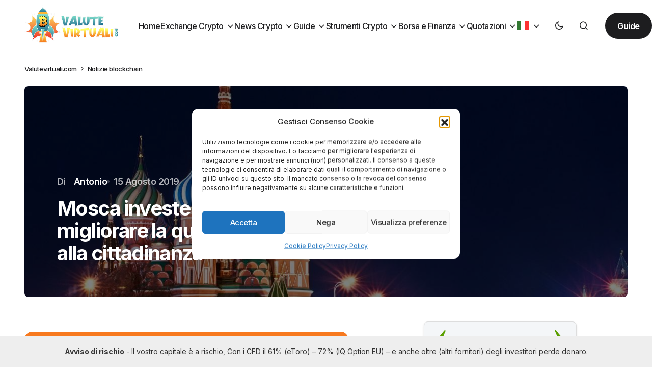

--- FILE ---
content_type: text/html; charset=UTF-8
request_url: https://valutevirtuali.com/mosca-investe-sulla-blockchain-per-migliorare-la-qualita-dei-servizi-erogati-alla-cittadinanza/
body_size: 70112
content:
<!doctype html>
<html lang="it-IT" prefix="og: https://ogp.me/ns#">
<head>
	<meta charset="UTF-8" />
	<meta name="viewport" content="width=device-width, initial-scale=1" />
	<link rel="profile" href="https://gmpg.org/xfn/11" />

	<meta name="uri-translation" content="on" /><link rel="alternate" hreflang="it" href="https://valutevirtuali.com/mosca-investe-sulla-blockchain-per-migliorare-la-qualita-dei-servizi-erogati-alla-cittadinanza/" />
<link rel="alternate" hreflang="fr" href="https://fr.valutevirtuali.com/mosca-investe-sulla-blockchain-per-migliorare-la-qualita-dei-servizi-erogati-alla-cittadinanza/" />
<link rel="alternate" hreflang="de" href="https://de.valutevirtuali.com/mosca-investe-sulla-blockchain-per-migliorare-la-qualita-dei-servizi-erogati-alla-cittadinanza/" />
<link rel="alternate" hreflang="pt" href="https://pt.valutevirtuali.com/mosca-investe-sulla-blockchain-per-migliorare-la-qualita-dei-servizi-erogati-alla-cittadinanza/" />
<link rel="alternate" hreflang="es" href="https://es.valutevirtuali.com/mosca-investe-sulla-blockchain-per-migliorare-la-qualita-dei-servizi-erogati-alla-cittadinanza/" />
<!-- Google tag (gtag.js) consent mode dataLayer added by Site Kit -->
<script id="google_gtagjs-js-consent-mode-data-layer">
window.dataLayer = window.dataLayer || [];function gtag(){dataLayer.push(arguments);}
gtag('consent', 'default', {"ad_personalization":"denied","ad_storage":"denied","ad_user_data":"denied","analytics_storage":"denied","functionality_storage":"denied","security_storage":"denied","personalization_storage":"denied","region":["AT","BE","BG","CH","CY","CZ","DE","DK","EE","ES","FI","FR","GB","GR","HR","HU","IE","IS","IT","LI","LT","LU","LV","MT","NL","NO","PL","PT","RO","SE","SI","SK"],"wait_for_update":500});
window._googlesitekitConsentCategoryMap = {"statistics":["analytics_storage"],"marketing":["ad_storage","ad_user_data","ad_personalization"],"functional":["functionality_storage","security_storage"],"preferences":["personalization_storage"]};
window._googlesitekitConsents = {"ad_personalization":"denied","ad_storage":"denied","ad_user_data":"denied","analytics_storage":"denied","functionality_storage":"denied","security_storage":"denied","personalization_storage":"denied","region":["AT","BE","BG","CH","CY","CZ","DE","DK","EE","ES","FI","FR","GB","GR","HR","HU","IE","IS","IT","LI","LT","LU","LV","MT","NL","NO","PL","PT","RO","SE","SI","SK"],"wait_for_update":500};
</script>
<!-- End Google tag (gtag.js) consent mode dataLayer added by Site Kit -->

<!-- Ottimizzazione per i motori di ricerca di Rank Math - https://rankmath.com/ -->
<title>Mosca investe sulla blockchain per migliorare la qualità dei servizi erogati alla cittadinanza - ValuteVirtuali.com</title>
<meta name="description" content="Secondo quanto apprendiamo da CoinDesk, che rilancia a sua volta un articolo apparso su OpenMedia, il dipartimento IT della capitale russa ha pubblicato un"/>
<meta name="robots" content="follow, index, max-snippet:-1, max-video-preview:-1, max-image-preview:large"/>
<link rel="canonical" href="https://valutevirtuali.com/mosca-investe-sulla-blockchain-per-migliorare-la-qualita-dei-servizi-erogati-alla-cittadinanza/" />
<meta property="og:locale" content="it_IT" />
<meta property="og:type" content="article" />
<meta property="og:title" content="Mosca investe sulla blockchain per migliorare la qualità dei servizi erogati alla cittadinanza - ValuteVirtuali.com" />
<meta property="og:description" content="Secondo quanto apprendiamo da CoinDesk, che rilancia a sua volta un articolo apparso su OpenMedia, il dipartimento IT della capitale russa ha pubblicato un" />
<meta property="og:url" content="https://valutevirtuali.com/mosca-investe-sulla-blockchain-per-migliorare-la-qualita-dei-servizi-erogati-alla-cittadinanza/" />
<meta property="og:site_name" content="Valute Virtuali" />
<meta property="article:tag" content="blockchain" />
<meta property="article:tag" content="mosca" />
<meta property="article:tag" content="russia" />
<meta property="article:section" content="Notizie blockchain" />
<meta property="og:updated_time" content="2024-06-04T08:47:57+02:00" />
<meta property="og:image" content="https://valutevirtuali.com/wp-content/uploads/2019/08/mosca.jpg" />
<meta property="og:image:secure_url" content="https://valutevirtuali.com/wp-content/uploads/2019/08/mosca.jpg" />
<meta property="og:image:width" content="1200" />
<meta property="og:image:height" content="800" />
<meta property="og:image:alt" content="Mosca investe sulla blockchain per migliorare la qualità dei servizi erogati alla cittadinanza" />
<meta property="og:image:type" content="image/jpeg" />
<meta property="article:published_time" content="2019-08-15T16:00:48+02:00" />
<meta property="article:modified_time" content="2024-06-04T08:47:57+02:00" />
<meta name="twitter:card" content="summary_large_image" />
<meta name="twitter:title" content="Mosca investe sulla blockchain per migliorare la qualità dei servizi erogati alla cittadinanza - ValuteVirtuali.com" />
<meta name="twitter:description" content="Secondo quanto apprendiamo da CoinDesk, che rilancia a sua volta un articolo apparso su OpenMedia, il dipartimento IT della capitale russa ha pubblicato un" />
<meta name="twitter:image" content="https://valutevirtuali.com/wp-content/uploads/2019/08/mosca.jpg" />
<meta name="twitter:label1" content="Scritto da" />
<meta name="twitter:data1" content="Antonio" />
<meta name="twitter:label2" content="Tempo di lettura" />
<meta name="twitter:data2" content="2 minuti" />
<script type="application/ld+json" class="rank-math-schema-pro">{"@context":"https://schema.org","@graph":[{"@type":["Person","Organization"],"@id":"https://valutevirtuali.com/#person","name":"Valute Virtuali","logo":{"@type":"ImageObject","@id":"https://valutevirtuali.com/#logo","url":"https://valutevirtuali.com/wp-content/uploads/2023/12/valutevirtuali-logo.svg","contentUrl":"https://valutevirtuali.com/wp-content/uploads/2023/12/valutevirtuali-logo.svg","caption":"Valute Virtuali","inLanguage":"it-IT","width":"429","height":"82"},"image":{"@type":"ImageObject","@id":"https://valutevirtuali.com/#logo","url":"https://valutevirtuali.com/wp-content/uploads/2023/12/valutevirtuali-logo.svg","contentUrl":"https://valutevirtuali.com/wp-content/uploads/2023/12/valutevirtuali-logo.svg","caption":"Valute Virtuali","inLanguage":"it-IT","width":"429","height":"82"}},{"@type":"WebSite","@id":"https://valutevirtuali.com/#website","url":"https://valutevirtuali.com","name":"Valute Virtuali","alternateName":"valutevirtuali.com","publisher":{"@id":"https://valutevirtuali.com/#person"},"inLanguage":"it-IT"},{"@type":"ImageObject","@id":"https://valutevirtuali.com/wp-content/uploads/2019/08/mosca.jpg","url":"https://valutevirtuali.com/wp-content/uploads/2019/08/mosca.jpg","width":"1200","height":"800","inLanguage":"it-IT"},{"@type":"BreadcrumbList","@id":"https://valutevirtuali.com/mosca-investe-sulla-blockchain-per-migliorare-la-qualita-dei-servizi-erogati-alla-cittadinanza/#breadcrumb","itemListElement":[{"@type":"ListItem","position":"1","item":{"@id":"https://valutevirtuali.com","name":"Valutevirtuali.com"}},{"@type":"ListItem","position":"2","item":{"@id":"https://valutevirtuali.com/notizie-blockchain/","name":"Notizie blockchain"}},{"@type":"ListItem","position":"3","item":{"@id":"https://valutevirtuali.com/mosca-investe-sulla-blockchain-per-migliorare-la-qualita-dei-servizi-erogati-alla-cittadinanza/","name":"Mosca investe sulla blockchain per migliorare la qualit\u00e0 dei servizi erogati alla cittadinanza"}}]},{"@type":"WebPage","@id":"https://valutevirtuali.com/mosca-investe-sulla-blockchain-per-migliorare-la-qualita-dei-servizi-erogati-alla-cittadinanza/#webpage","url":"https://valutevirtuali.com/mosca-investe-sulla-blockchain-per-migliorare-la-qualita-dei-servizi-erogati-alla-cittadinanza/","name":"Mosca investe sulla blockchain per migliorare la qualit\u00e0 dei servizi erogati alla cittadinanza - ValuteVirtuali.com","datePublished":"2019-08-15T16:00:48+02:00","dateModified":"2024-06-04T08:47:57+02:00","isPartOf":{"@id":"https://valutevirtuali.com/#website"},"primaryImageOfPage":{"@id":"https://valutevirtuali.com/wp-content/uploads/2019/08/mosca.jpg"},"inLanguage":"it-IT","breadcrumb":{"@id":"https://valutevirtuali.com/mosca-investe-sulla-blockchain-per-migliorare-la-qualita-dei-servizi-erogati-alla-cittadinanza/#breadcrumb"}},{"@type":"Person","@id":"https://valutevirtuali.com/author/antonio/","name":"Antonio","url":"https://valutevirtuali.com/author/antonio/","image":{"@type":"ImageObject","@id":"https://secure.gravatar.com/avatar/9c359ce9d42e52d789552099347707b973d5238f6fda3a42cdaaa9088916cccd?s=96&amp;d=mm&amp;r=g","url":"https://secure.gravatar.com/avatar/9c359ce9d42e52d789552099347707b973d5238f6fda3a42cdaaa9088916cccd?s=96&amp;d=mm&amp;r=g","caption":"Antonio","inLanguage":"it-IT"}},{"@type":"NewsArticle","headline":"Mosca investe sulla blockchain per migliorare la qualit\u00e0 dei servizi erogati alla cittadinanza -","datePublished":"2019-08-15T16:00:48+02:00","dateModified":"2024-06-04T08:47:57+02:00","articleSection":"Notizie blockchain","author":{"@id":"https://valutevirtuali.com/author/antonio/","name":"Antonio"},"publisher":{"@id":"https://valutevirtuali.com/#person"},"description":"Secondo quanto apprendiamo da CoinDesk, che rilancia a sua volta un articolo apparso su OpenMedia, il dipartimento IT della capitale russa ha pubblicato un","copyrightYear":"2024","copyrightHolder":{"@id":"https://valutevirtuali.com/#person"},"name":"Mosca investe sulla blockchain per migliorare la qualit\u00e0 dei servizi erogati alla cittadinanza -","@id":"https://valutevirtuali.com/mosca-investe-sulla-blockchain-per-migliorare-la-qualita-dei-servizi-erogati-alla-cittadinanza/#richSnippet","isPartOf":{"@id":"https://valutevirtuali.com/mosca-investe-sulla-blockchain-per-migliorare-la-qualita-dei-servizi-erogati-alla-cittadinanza/#webpage"},"image":{"@id":"https://valutevirtuali.com/wp-content/uploads/2019/08/mosca.jpg"},"inLanguage":"it-IT","mainEntityOfPage":{"@id":"https://valutevirtuali.com/mosca-investe-sulla-blockchain-per-migliorare-la-qualita-dei-servizi-erogati-alla-cittadinanza/#webpage"}}]}</script>
<!-- /Rank Math WordPress SEO plugin -->

<link rel='dns-prefetch' href='//www.googletagmanager.com' />
<link rel='dns-prefetch' href='//fonts.googleapis.com' />
<link href='https://fonts.gstatic.com' crossorigin rel='preconnect' />
<link rel="alternate" type="application/rss+xml" title="ValuteVirtuali.com &raquo; Feed" href="https://valutevirtuali.com/feed/" />
<link rel="alternate" type="application/rss+xml" title="ValuteVirtuali.com &raquo; Feed dei commenti" href="https://valutevirtuali.com/comments/feed/" />
<link rel="alternate" title="oEmbed (JSON)" type="application/json+oembed" href="https://valutevirtuali.com/wp-json/oembed/1.0/embed?url=https%3A%2F%2Fvalutevirtuali.com%2Fmosca-investe-sulla-blockchain-per-migliorare-la-qualita-dei-servizi-erogati-alla-cittadinanza%2F" />
<link rel="alternate" title="oEmbed (XML)" type="text/xml+oembed" href="https://valutevirtuali.com/wp-json/oembed/1.0/embed?url=https%3A%2F%2Fvalutevirtuali.com%2Fmosca-investe-sulla-blockchain-per-migliorare-la-qualita-dei-servizi-erogati-alla-cittadinanza%2F&#038;format=xml" />
<link rel="alternate" type="application/rss+xml" title="Feed ValuteVirtuali.com &raquo; Storie" href="https://valutevirtuali.com/web-stories/feed/"><style id='wp-img-auto-sizes-contain-inline-css'>
img:is([sizes=auto i],[sizes^="auto," i]){contain-intrinsic-size:3000px 1500px}
/*# sourceURL=wp-img-auto-sizes-contain-inline-css */
</style>
<style id='wp-emoji-styles-inline-css'>

	img.wp-smiley, img.emoji {
		display: inline !important;
		border: none !important;
		box-shadow: none !important;
		height: 1em !important;
		width: 1em !important;
		margin: 0 0.07em !important;
		vertical-align: -0.1em !important;
		background: none !important;
		padding: 0 !important;
	}
/*# sourceURL=wp-emoji-styles-inline-css */
</style>
<style id='wp-block-library-inline-css'>
:root{--wp-block-synced-color:#7a00df;--wp-block-synced-color--rgb:122,0,223;--wp-bound-block-color:var(--wp-block-synced-color);--wp-editor-canvas-background:#ddd;--wp-admin-theme-color:#007cba;--wp-admin-theme-color--rgb:0,124,186;--wp-admin-theme-color-darker-10:#006ba1;--wp-admin-theme-color-darker-10--rgb:0,107,160.5;--wp-admin-theme-color-darker-20:#005a87;--wp-admin-theme-color-darker-20--rgb:0,90,135;--wp-admin-border-width-focus:2px}@media (min-resolution:192dpi){:root{--wp-admin-border-width-focus:1.5px}}.wp-element-button{cursor:pointer}:root .has-very-light-gray-background-color{background-color:#eee}:root .has-very-dark-gray-background-color{background-color:#313131}:root .has-very-light-gray-color{color:#eee}:root .has-very-dark-gray-color{color:#313131}:root .has-vivid-green-cyan-to-vivid-cyan-blue-gradient-background{background:linear-gradient(135deg,#00d084,#0693e3)}:root .has-purple-crush-gradient-background{background:linear-gradient(135deg,#34e2e4,#4721fb 50%,#ab1dfe)}:root .has-hazy-dawn-gradient-background{background:linear-gradient(135deg,#faaca8,#dad0ec)}:root .has-subdued-olive-gradient-background{background:linear-gradient(135deg,#fafae1,#67a671)}:root .has-atomic-cream-gradient-background{background:linear-gradient(135deg,#fdd79a,#004a59)}:root .has-nightshade-gradient-background{background:linear-gradient(135deg,#330968,#31cdcf)}:root .has-midnight-gradient-background{background:linear-gradient(135deg,#020381,#2874fc)}:root{--wp--preset--font-size--normal:16px;--wp--preset--font-size--huge:42px}.has-regular-font-size{font-size:1em}.has-larger-font-size{font-size:2.625em}.has-normal-font-size{font-size:var(--wp--preset--font-size--normal)}.has-huge-font-size{font-size:var(--wp--preset--font-size--huge)}.has-text-align-center{text-align:center}.has-text-align-left{text-align:left}.has-text-align-right{text-align:right}.has-fit-text{white-space:nowrap!important}#end-resizable-editor-section{display:none}.aligncenter{clear:both}.items-justified-left{justify-content:flex-start}.items-justified-center{justify-content:center}.items-justified-right{justify-content:flex-end}.items-justified-space-between{justify-content:space-between}.screen-reader-text{border:0;clip-path:inset(50%);height:1px;margin:-1px;overflow:hidden;padding:0;position:absolute;width:1px;word-wrap:normal!important}.screen-reader-text:focus{background-color:#ddd;clip-path:none;color:#444;display:block;font-size:1em;height:auto;left:5px;line-height:normal;padding:15px 23px 14px;text-decoration:none;top:5px;width:auto;z-index:100000}html :where(.has-border-color){border-style:solid}html :where([style*=border-top-color]){border-top-style:solid}html :where([style*=border-right-color]){border-right-style:solid}html :where([style*=border-bottom-color]){border-bottom-style:solid}html :where([style*=border-left-color]){border-left-style:solid}html :where([style*=border-width]){border-style:solid}html :where([style*=border-top-width]){border-top-style:solid}html :where([style*=border-right-width]){border-right-style:solid}html :where([style*=border-bottom-width]){border-bottom-style:solid}html :where([style*=border-left-width]){border-left-style:solid}html :where(img[class*=wp-image-]){height:auto;max-width:100%}:where(figure){margin:0 0 1em}html :where(.is-position-sticky){--wp-admin--admin-bar--position-offset:var(--wp-admin--admin-bar--height,0px)}@media screen and (max-width:600px){html :where(.is-position-sticky){--wp-admin--admin-bar--position-offset:0px}}

/*# sourceURL=wp-block-library-inline-css */
</style><style id='wp-block-heading-inline-css'>
h1:where(.wp-block-heading).has-background,h2:where(.wp-block-heading).has-background,h3:where(.wp-block-heading).has-background,h4:where(.wp-block-heading).has-background,h5:where(.wp-block-heading).has-background,h6:where(.wp-block-heading).has-background{padding:1.25em 2.375em}h1.has-text-align-left[style*=writing-mode]:where([style*=vertical-lr]),h1.has-text-align-right[style*=writing-mode]:where([style*=vertical-rl]),h2.has-text-align-left[style*=writing-mode]:where([style*=vertical-lr]),h2.has-text-align-right[style*=writing-mode]:where([style*=vertical-rl]),h3.has-text-align-left[style*=writing-mode]:where([style*=vertical-lr]),h3.has-text-align-right[style*=writing-mode]:where([style*=vertical-rl]),h4.has-text-align-left[style*=writing-mode]:where([style*=vertical-lr]),h4.has-text-align-right[style*=writing-mode]:where([style*=vertical-rl]),h5.has-text-align-left[style*=writing-mode]:where([style*=vertical-lr]),h5.has-text-align-right[style*=writing-mode]:where([style*=vertical-rl]),h6.has-text-align-left[style*=writing-mode]:where([style*=vertical-lr]),h6.has-text-align-right[style*=writing-mode]:where([style*=vertical-rl]){rotate:180deg}
/*# sourceURL=https://valutevirtuali.com/wp-includes/blocks/heading/style.min.css */
</style>
<style id='wp-block-paragraph-inline-css'>
.is-small-text{font-size:.875em}.is-regular-text{font-size:1em}.is-large-text{font-size:2.25em}.is-larger-text{font-size:3em}.has-drop-cap:not(:focus):first-letter{float:left;font-size:8.4em;font-style:normal;font-weight:100;line-height:.68;margin:.05em .1em 0 0;text-transform:uppercase}body.rtl .has-drop-cap:not(:focus):first-letter{float:none;margin-left:.1em}p.has-drop-cap.has-background{overflow:hidden}:root :where(p.has-background){padding:1.25em 2.375em}:where(p.has-text-color:not(.has-link-color)) a{color:inherit}p.has-text-align-left[style*="writing-mode:vertical-lr"],p.has-text-align-right[style*="writing-mode:vertical-rl"]{rotate:180deg}
/*# sourceURL=https://valutevirtuali.com/wp-includes/blocks/paragraph/style.min.css */
</style>
<style id='global-styles-inline-css'>
:root{--wp--preset--aspect-ratio--square: 1;--wp--preset--aspect-ratio--4-3: 4/3;--wp--preset--aspect-ratio--3-4: 3/4;--wp--preset--aspect-ratio--3-2: 3/2;--wp--preset--aspect-ratio--2-3: 2/3;--wp--preset--aspect-ratio--16-9: 16/9;--wp--preset--aspect-ratio--9-16: 9/16;--wp--preset--color--black: #000000;--wp--preset--color--cyan-bluish-gray: #abb8c3;--wp--preset--color--white: #FFFFFF;--wp--preset--color--pale-pink: #f78da7;--wp--preset--color--vivid-red: #cf2e2e;--wp--preset--color--luminous-vivid-orange: #ff6900;--wp--preset--color--luminous-vivid-amber: #fcb900;--wp--preset--color--light-green-cyan: #7bdcb5;--wp--preset--color--vivid-green-cyan: #00d084;--wp--preset--color--pale-cyan-blue: #8ed1fc;--wp--preset--color--vivid-cyan-blue: #0693e3;--wp--preset--color--vivid-purple: #9b51e0;--wp--preset--color--blue: #59BACC;--wp--preset--color--green: #58AD69;--wp--preset--color--orange: #FFBC49;--wp--preset--color--red: #e32c26;--wp--preset--color--gray-50: #f8f9fa;--wp--preset--color--gray-100: #f8f9fb;--wp--preset--color--gray-200: #E0E0E0;--wp--preset--color--primary: #1D1D1F;--wp--preset--color--secondary: #616162;--wp--preset--color--layout: #f1f1f2;--wp--preset--color--border: #E4E4E4;--wp--preset--color--divider: #1D1D1F;--wp--preset--gradient--vivid-cyan-blue-to-vivid-purple: linear-gradient(135deg,rgb(6,147,227) 0%,rgb(155,81,224) 100%);--wp--preset--gradient--light-green-cyan-to-vivid-green-cyan: linear-gradient(135deg,rgb(122,220,180) 0%,rgb(0,208,130) 100%);--wp--preset--gradient--luminous-vivid-amber-to-luminous-vivid-orange: linear-gradient(135deg,rgb(252,185,0) 0%,rgb(255,105,0) 100%);--wp--preset--gradient--luminous-vivid-orange-to-vivid-red: linear-gradient(135deg,rgb(255,105,0) 0%,rgb(207,46,46) 100%);--wp--preset--gradient--very-light-gray-to-cyan-bluish-gray: linear-gradient(135deg,rgb(238,238,238) 0%,rgb(169,184,195) 100%);--wp--preset--gradient--cool-to-warm-spectrum: linear-gradient(135deg,rgb(74,234,220) 0%,rgb(151,120,209) 20%,rgb(207,42,186) 40%,rgb(238,44,130) 60%,rgb(251,105,98) 80%,rgb(254,248,76) 100%);--wp--preset--gradient--blush-light-purple: linear-gradient(135deg,rgb(255,206,236) 0%,rgb(152,150,240) 100%);--wp--preset--gradient--blush-bordeaux: linear-gradient(135deg,rgb(254,205,165) 0%,rgb(254,45,45) 50%,rgb(107,0,62) 100%);--wp--preset--gradient--luminous-dusk: linear-gradient(135deg,rgb(255,203,112) 0%,rgb(199,81,192) 50%,rgb(65,88,208) 100%);--wp--preset--gradient--pale-ocean: linear-gradient(135deg,rgb(255,245,203) 0%,rgb(182,227,212) 50%,rgb(51,167,181) 100%);--wp--preset--gradient--electric-grass: linear-gradient(135deg,rgb(202,248,128) 0%,rgb(113,206,126) 100%);--wp--preset--gradient--midnight: linear-gradient(135deg,rgb(2,3,129) 0%,rgb(40,116,252) 100%);--wp--preset--font-size--small: 13px;--wp--preset--font-size--medium: 20px;--wp--preset--font-size--large: 36px;--wp--preset--font-size--x-large: 42px;--wp--preset--spacing--20: 0.44rem;--wp--preset--spacing--30: 0.67rem;--wp--preset--spacing--40: 1rem;--wp--preset--spacing--50: 1.5rem;--wp--preset--spacing--60: 2.25rem;--wp--preset--spacing--70: 3.38rem;--wp--preset--spacing--80: 5.06rem;--wp--preset--shadow--natural: 6px 6px 9px rgba(0, 0, 0, 0.2);--wp--preset--shadow--deep: 12px 12px 50px rgba(0, 0, 0, 0.4);--wp--preset--shadow--sharp: 6px 6px 0px rgba(0, 0, 0, 0.2);--wp--preset--shadow--outlined: 6px 6px 0px -3px rgb(255, 255, 255), 6px 6px rgb(0, 0, 0);--wp--preset--shadow--crisp: 6px 6px 0px rgb(0, 0, 0);}:where(.is-layout-flex){gap: 0.5em;}:where(.is-layout-grid){gap: 0.5em;}body .is-layout-flex{display: flex;}.is-layout-flex{flex-wrap: wrap;align-items: center;}.is-layout-flex > :is(*, div){margin: 0;}body .is-layout-grid{display: grid;}.is-layout-grid > :is(*, div){margin: 0;}:where(.wp-block-columns.is-layout-flex){gap: 2em;}:where(.wp-block-columns.is-layout-grid){gap: 2em;}:where(.wp-block-post-template.is-layout-flex){gap: 1.25em;}:where(.wp-block-post-template.is-layout-grid){gap: 1.25em;}.has-black-color{color: var(--wp--preset--color--black) !important;}.has-cyan-bluish-gray-color{color: var(--wp--preset--color--cyan-bluish-gray) !important;}.has-white-color{color: var(--wp--preset--color--white) !important;}.has-pale-pink-color{color: var(--wp--preset--color--pale-pink) !important;}.has-vivid-red-color{color: var(--wp--preset--color--vivid-red) !important;}.has-luminous-vivid-orange-color{color: var(--wp--preset--color--luminous-vivid-orange) !important;}.has-luminous-vivid-amber-color{color: var(--wp--preset--color--luminous-vivid-amber) !important;}.has-light-green-cyan-color{color: var(--wp--preset--color--light-green-cyan) !important;}.has-vivid-green-cyan-color{color: var(--wp--preset--color--vivid-green-cyan) !important;}.has-pale-cyan-blue-color{color: var(--wp--preset--color--pale-cyan-blue) !important;}.has-vivid-cyan-blue-color{color: var(--wp--preset--color--vivid-cyan-blue) !important;}.has-vivid-purple-color{color: var(--wp--preset--color--vivid-purple) !important;}.has-black-background-color{background-color: var(--wp--preset--color--black) !important;}.has-cyan-bluish-gray-background-color{background-color: var(--wp--preset--color--cyan-bluish-gray) !important;}.has-white-background-color{background-color: var(--wp--preset--color--white) !important;}.has-pale-pink-background-color{background-color: var(--wp--preset--color--pale-pink) !important;}.has-vivid-red-background-color{background-color: var(--wp--preset--color--vivid-red) !important;}.has-luminous-vivid-orange-background-color{background-color: var(--wp--preset--color--luminous-vivid-orange) !important;}.has-luminous-vivid-amber-background-color{background-color: var(--wp--preset--color--luminous-vivid-amber) !important;}.has-light-green-cyan-background-color{background-color: var(--wp--preset--color--light-green-cyan) !important;}.has-vivid-green-cyan-background-color{background-color: var(--wp--preset--color--vivid-green-cyan) !important;}.has-pale-cyan-blue-background-color{background-color: var(--wp--preset--color--pale-cyan-blue) !important;}.has-vivid-cyan-blue-background-color{background-color: var(--wp--preset--color--vivid-cyan-blue) !important;}.has-vivid-purple-background-color{background-color: var(--wp--preset--color--vivid-purple) !important;}.has-black-border-color{border-color: var(--wp--preset--color--black) !important;}.has-cyan-bluish-gray-border-color{border-color: var(--wp--preset--color--cyan-bluish-gray) !important;}.has-white-border-color{border-color: var(--wp--preset--color--white) !important;}.has-pale-pink-border-color{border-color: var(--wp--preset--color--pale-pink) !important;}.has-vivid-red-border-color{border-color: var(--wp--preset--color--vivid-red) !important;}.has-luminous-vivid-orange-border-color{border-color: var(--wp--preset--color--luminous-vivid-orange) !important;}.has-luminous-vivid-amber-border-color{border-color: var(--wp--preset--color--luminous-vivid-amber) !important;}.has-light-green-cyan-border-color{border-color: var(--wp--preset--color--light-green-cyan) !important;}.has-vivid-green-cyan-border-color{border-color: var(--wp--preset--color--vivid-green-cyan) !important;}.has-pale-cyan-blue-border-color{border-color: var(--wp--preset--color--pale-cyan-blue) !important;}.has-vivid-cyan-blue-border-color{border-color: var(--wp--preset--color--vivid-cyan-blue) !important;}.has-vivid-purple-border-color{border-color: var(--wp--preset--color--vivid-purple) !important;}.has-vivid-cyan-blue-to-vivid-purple-gradient-background{background: var(--wp--preset--gradient--vivid-cyan-blue-to-vivid-purple) !important;}.has-light-green-cyan-to-vivid-green-cyan-gradient-background{background: var(--wp--preset--gradient--light-green-cyan-to-vivid-green-cyan) !important;}.has-luminous-vivid-amber-to-luminous-vivid-orange-gradient-background{background: var(--wp--preset--gradient--luminous-vivid-amber-to-luminous-vivid-orange) !important;}.has-luminous-vivid-orange-to-vivid-red-gradient-background{background: var(--wp--preset--gradient--luminous-vivid-orange-to-vivid-red) !important;}.has-very-light-gray-to-cyan-bluish-gray-gradient-background{background: var(--wp--preset--gradient--very-light-gray-to-cyan-bluish-gray) !important;}.has-cool-to-warm-spectrum-gradient-background{background: var(--wp--preset--gradient--cool-to-warm-spectrum) !important;}.has-blush-light-purple-gradient-background{background: var(--wp--preset--gradient--blush-light-purple) !important;}.has-blush-bordeaux-gradient-background{background: var(--wp--preset--gradient--blush-bordeaux) !important;}.has-luminous-dusk-gradient-background{background: var(--wp--preset--gradient--luminous-dusk) !important;}.has-pale-ocean-gradient-background{background: var(--wp--preset--gradient--pale-ocean) !important;}.has-electric-grass-gradient-background{background: var(--wp--preset--gradient--electric-grass) !important;}.has-midnight-gradient-background{background: var(--wp--preset--gradient--midnight) !important;}.has-small-font-size{font-size: var(--wp--preset--font-size--small) !important;}.has-medium-font-size{font-size: var(--wp--preset--font-size--medium) !important;}.has-large-font-size{font-size: var(--wp--preset--font-size--large) !important;}.has-x-large-font-size{font-size: var(--wp--preset--font-size--x-large) !important;}
/*# sourceURL=global-styles-inline-css */
</style>

<style id='classic-theme-styles-inline-css'>
/*! This file is auto-generated */
.wp-block-button__link{color:#fff;background-color:#32373c;border-radius:9999px;box-shadow:none;text-decoration:none;padding:calc(.667em + 2px) calc(1.333em + 2px);font-size:1.125em}.wp-block-file__button{background:#32373c;color:#fff;text-decoration:none}
/*# sourceURL=/wp-includes/css/classic-themes.min.css */
</style>
<link rel='stylesheet' id='enc-etoro-style-css' href='https://valutevirtuali.com/wp-content/plugins/encodia-etoro/css/style.css?ver=6.9' media='all' />
<link rel='stylesheet' id='enc-widget-telegram-css' href='https://valutevirtuali.com/wp-content/plugins/encodia-widget-telegram/css/style.css' media='all' />
<link rel='stylesheet' id='gn-frontend-gnfollow-style-css' href='https://valutevirtuali.com/wp-content/plugins/gn-publisher/assets/css/gn-frontend-gnfollow.min.css?ver=1.5.25' media='all' />
<link rel='stylesheet' id='seowebbs-cta-box-css' href='https://valutevirtuali.com/wp-content/plugins/seowebbs-cta-box/css/cta-box.css?ver=0.0.1' media='all' />
<link rel='stylesheet' id='seowebbs-cta-with-list-box-css' href='https://valutevirtuali.com/wp-content/plugins/seowebbs-cta-with-list-box/css/style.css?ver=1.0.0' media='all' />
<link rel='stylesheet' id='financial-popup-css' href='https://valutevirtuali.com/wp-content/plugins/seowebbs-financial-popup/css/financial-popup.css?ver=3.0.2' media='screen' />
<link rel='stylesheet' id='swb24-css' href='https://valutevirtuali.com/wp-content/plugins/seowebbs-swb24-button/css/swb24.css?ver=2.1.0' media='screen' />
<link rel='stylesheet' id='seowebbs-telegram-cta-css' href='https://valutevirtuali.com/wp-content/plugins/seowebbs-telegram-cta/assets/css/seowebbs-telegram-cta.css?ver=1.0.0' media='screen' />
<link rel='stylesheet' id='smc-plugin-style-css' href='https://valutevirtuali.com/wp-content/plugins/stock-market-charts/assets/css/style.css?ver=1.6.1' media='all' />
<link rel='stylesheet' id='smc-amcharts-export-css' href='https://valutevirtuali.com/wp-content/plugins/stock-market-charts/assets/vendor/amstock/plugins/export/export.css?ver=1.6.1' media='all' />
<link rel='stylesheet' id='smc-select2-css' href='https://valutevirtuali.com/wp-content/plugins/stock-market-charts/assets/vendor/select2/css/select2.min.css?ver=1.6.1' media='all' />
<link rel='stylesheet' id='wpsm_tabs_r-font-awesome-front-css' href='https://valutevirtuali.com/wp-content/plugins/tabs-responsive/assets/css/font-awesome/css/font-awesome.min.css?ver=6.9' media='all' />
<link rel='stylesheet' id='wpsm_tabs_r_bootstrap-front-css' href='https://valutevirtuali.com/wp-content/plugins/tabs-responsive/assets/css/bootstrap-front.css?ver=6.9' media='all' />
<link rel='stylesheet' id='wpsm_tabs_r_animate-css' href='https://valutevirtuali.com/wp-content/plugins/tabs-responsive/assets/css/animate.css?ver=6.9' media='all' />
<link rel='stylesheet' id='cmplz-general-css' href='https://valutevirtuali.com/wp-content/plugins/complianz-gdpr/assets/css/cookieblocker.min.css?ver=1766081380' media='all' />
<link rel='stylesheet' id='ez-toc-css' href='https://valutevirtuali.com/wp-content/plugins/easy-table-of-contents/assets/css/screen.min.css?ver=2.0.79.2' media='all' />
<style id='ez-toc-inline-css'>
div#ez-toc-container .ez-toc-title {font-size: 120%;}div#ez-toc-container .ez-toc-title {font-weight: 500;}div#ez-toc-container ul li , div#ez-toc-container ul li a {font-size: 95%;}div#ez-toc-container ul li , div#ez-toc-container ul li a {font-weight: 500;}div#ez-toc-container nav ul ul li {font-size: 90%;}div#ez-toc-container {width: 100%;}.ez-toc-box-title {font-weight: bold; margin-bottom: 10px; text-align: center; text-transform: uppercase; letter-spacing: 1px; color: #666; padding-bottom: 5px;position:absolute;top:-4%;left:5%;background-color: inherit;transition: top 0.3s ease;}.ez-toc-box-title.toc-closed {top:-25%;}
.ez-toc-container-direction {direction: ltr;}.ez-toc-counter ul{counter-reset: item ;}.ez-toc-counter nav ul li a::before {content: counters(item, '.', decimal) '. ';display: inline-block;counter-increment: item;flex-grow: 0;flex-shrink: 0;margin-right: .2em; float: left; }.ez-toc-widget-direction {direction: ltr;}.ez-toc-widget-container ul{counter-reset: item ;}.ez-toc-widget-container nav ul li a::before {content: counters(item, '.', decimal) '. ';display: inline-block;counter-increment: item;flex-grow: 0;flex-shrink: 0;margin-right: .2em; float: left; }
/*# sourceURL=ez-toc-inline-css */
</style>
<link rel='stylesheet' id='csco-styles-css' href='https://valutevirtuali.com/wp-content/themes/swyft/style.css?ver=1.0.8' media='all' />
<style id='csco-styles-inline-css'>

:root {
	/* Base Font */
	--cs-font-base-family: Inter;
	--cs-font-base-size: 1rem;
	--cs-font-base-weight: 400;
	--cs-font-base-style: normal;
	--cs-font-base-letter-spacing: normal;
	--cs-font-base-line-height: 1.5;

	/* Primary Font */
	--cs-font-primary-family: Inter;
	--cs-font-primary-size: 1rem;
	--cs-font-primary-weight: 700;
	--cs-font-primary-style: normal;
	--cs-font-primary-letter-spacing: -0.03125em;
	--cs-font-primary-text-transform: none;
	--cs-font-primary-line-height: 1.4;

	/* Secondary Font */
	--cs-font-secondary-family: Inter;
	--cs-font-secondary-size: 0.8125rem;
	--cs-font-secondary-weight: 500;
	--cs-font-secondary-style: normal;
	--cs-font-secondary-letter-spacing: -0.03em;
	--cs-font-secondary-text-transform: none;
	--cs-font-secondary-line-height: 1.4;

	/* Post Title Font Size */
	--cs-font-post-title-family: Inter;
	--cs-font-post-title-weight: 700;
	--cs-font-post-title-size: 3.5rem;
	--cs-font-post-title-letter-spacing: -0.04em;
	--cs-font-post-title-line-height: 1.12;

	/* Post Subbtitle */
	--cs-font-post-subtitle-family: Inter;
	--cs-font-post-subtitle-weight: 500;
	--cs-font-post-subtitle-size: 1.25rem;
	--cs-font-post-subtitle-letter-spacing: -0.03em;
	--cs-font-post-subtitle-line-height: 1.4;

	/* Post Category Font */
	--cs-font-category-family: Inter;
	--cs-font-category-size: 0.9375rem;
	--cs-font-category-weight: 500;
	--cs-font-category-style: normal;
	--cs-font-category-letter-spacing: -0.03em;
	--cs-font-category-text-transform: none;
	--cs-font-category-line-height: 1.4;

	/* Post Meta Font */
	--cs-font-post-meta-family: Inter;
	--cs-font-post-meta-size: 1rem;
	--cs-font-post-meta-weight: 600;
	--cs-font-post-meta-style: normal;
	--cs-font-post-meta-letter-spacing: -0.03em;
	--cs-font-post-meta-text-transform: none;
	--cs-font-post-meta-line-height: 1.2;

	/* Post Content */
	--cs-font-post-content-family: Inter;
	--cs-font-post-content-weight: 400;
	--cs-font-post-content-size: 1.25rem;
	--cs-font-post-content-letter-spacing: -0.03em;
	--cs-font-post-content-line-height: 1.5;

	/* Input Font */
	--cs-font-input-family: Inter;
	--cs-font-input-size: 1rem;
	--cs-font-input-weight: 500;
	--cs-font-input-style: normal;
	--cs-font-input-line-height: 1.4rem;
	--cs-font-input-letter-spacing: -0.025em;
	--cs-font-input-text-transform: none;

	/* Entry Title Font Size */
	--cs-font-entry-title-family: Inter;
	--cs-font-entry-title-weight: 600;
	--cs-font-entry-title-letter-spacing: -0.036em;
	--cs-font-entry-title-line-height: 1.3;

	/* Entry Excerpt */
	--cs-font-entry-excerpt-family: Inter;
	--cs-font-entry-excerpt-weight: 500;
	--cs-font-entry-excerpt-size: 1.125rem;
	--cs-font-entry-excerpt-letter-spacing: -0.03em;
	--cs-font-entry-excerpt-line-height: 1.4;

	/* Logos --------------- */

	/* Main Logo */
	--cs-font-main-logo-family: Inter;
	--cs-font-main-logo-size: 1.375rem;
	--cs-font-main-logo-weight: 700;
	--cs-font-main-logo-style: normal;
	--cs-font-main-logo-letter-spacing: -0.04em;
	--cs-font-main-logo-text-transform: none;

	/* Footer Logo */
	--cs-font-footer-logo-family: Inter;
	--cs-font-footer-logo-size: 1.375rem;
	--cs-font-footer-logo-weight: 700;
	--cs-font-footer-logo-style: normal;
	--cs-font-footer-logo-letter-spacing: -0.04em;
	--cs-font-footer-logo-text-transform: none;

	/* Headings --------------- */

	/* Headings */
	--cs-font-headings-family: Inter;
	--cs-font-headings-weight: 700;
	--cs-font-headings-style: normal;
	--cs-font-headings-line-height: 1.12;
	--cs-font-headings-letter-spacing: -0.04em;
	--cs-font-headings-text-transform: none;

	/* Menu Font --------------- */

	/* Menu */
	/* Used for main top level menu elements. */
	--cs-font-menu-family: Inter;
	--cs-font-menu-size: 1rem;
	--cs-font-menu-weight: 500;
	--cs-font-menu-style: normal;
	--cs-font-menu-letter-spacing: -0.03em;
	--cs-font-menu-text-transform: none;
	--cs-font-menu-line-height: 1.4;

	/* Submenu Font */
	/* Used for submenu elements. */
	--cs-font-submenu-family: Inter;
	--cs-font-submenu-size: 1rem;
	--cs-font-submenu-weight: 500;
	--cs-font-submenu-style: normal;
	--cs-font-submenu-letter-spacing: -0.03em;
	--cs-font-submenu-text-transform: none;
	--cs-font-submenu-line-height: 1.4;

	/* Footer Menu */
	--cs-font-footer-menu-family: Inter;
	--cs-font-footer-menu-size: 1rem;
	--cs-font-footer-menu-weight: 500;
	--cs-font-footer-menu-style: normal;
	--cs-font-footer-menu-letter-spacing: -0.03em;
	--cs-font-footer-menu-text-transform: none;
	--cs-font-footer-menu-line-height: 1.4;

	/* Footer Submenu Font */
	--cs-font-footer-submenu-family: Inter;
	--cs-font-footer-submenu-size: 1rem;
	--cs-font-footer-submenu-weight: 500;
	--cs-font-footer-submenu-style: normal;
	--cs-font-footer-submenu-letter-spacing: -0.03125em;
	--cs-font-footer-submenu-text-transform: none;
	--cs-font-footer-submenu-line-height: 1.2;
}

/*# sourceURL=csco-styles-inline-css */
</style>
<link rel='stylesheet' id='csco_child_css-css' href='https://valutevirtuali.com/wp-content/themes/swyft-child/style.css?ver=1.0.18' media='all' />
<link rel='stylesheet' id='b0893eee8f5b8b30d7a3e2f96ff20240-css' href='https://fonts.googleapis.com/css?family=Inter%3A400%2C400i%2C500i%2C500%2C700%2C700i%2C600&#038;subset=latin%2Clatin-ext%2Ccyrillic%2Ccyrillic-ext%2Cvietnamese&#038;display=swap&#038;ver=1.0.8' media='all' />
<style id='cs-customizer-output-styles-inline-css'>
:root{--cs-light-site-background:#FFFFFF;--cs-dark-site-background:#1c1c1c;--cs-light-layout-background:#f1f1f2;--cs-dark-layout-background:#232323;--cs-light-primary-color:#1D1D1F;--cs-dark-primary-color:#FFFFFF;--cs-light-secondary-color:#616162;--cs-dark-secondary-color:#CDCBCA;--cs-light-accent-color:#0D6EFF;--cs-dark-accent-color:#0D6EFF;--cs-light-button-hover-background:#0D6EFF;--cs-dark-button-hover-background:#29292a;--cs-light-button-hover-color:#FFFFFF;--cs-dark-button-hover-color:#FFFFFF;--cs-light-button-background:#1D1D1F;--cs-dark-button-background:#3e3e3e;--cs-light-button-color:#FFFFFF;--cs-dark-button-color:#FFFFFF;--cs-light-secondary-button-background:#EDEDED;--cs-dark-secondary-button-background:#3e3e3e;--cs-light-secondary-button-color:#1D1D1F;--cs-dark-secondary-button-color:#FFFFFF;--cs-light-border-color:#E4E4E4;--cs-dark-border-color:#343434;--cs-light-divider-color:#1D1D1F;--cs-dark-divider-color:#494949;--cs-layout-elements-border-radius:4px;--cs-thumbnail-border-radius:8px;--cs-button-border-radius:26px;--cs-heading-1-font-size:3.5rem;--cs-heading-2-font-size:2.5rem;--cs-heading-3-font-size:2rem;--cs-heading-4-font-size:1.625rem;--cs-heading-5-font-size:1.5rem;--cs-heading-6-font-size:1.375rem;--cs-header-initial-height:100px;--cs-header-height:100px;--cs-header-border-width:1px;}:root, [data-scheme="light"]{--cs-light-overlay-background-rgb:0,0,0;}:root, [data-scheme="dark"]{--cs-dark-overlay-background-rgb:0,0,0;}.cs-posts-area__home.cs-posts-area__grid{--cs-posts-area-grid-columns:3;--cs-posts-area-grid-column-gap:32px;}.cs-posts-area__home{--cs-posts-area-grid-row-gap:64px;--cs-entry-title-font-size:1.5;}.cs-posts-area__archive.cs-posts-area__grid{--cs-posts-area-grid-columns:3;--cs-posts-area-grid-column-gap:32px;}.cs-posts-area__archive{--cs-posts-area-grid-row-gap:64px;--cs-entry-title-font-size:1.5;}.cs-read-next .cs-posts-area__read-next{--cs-posts-area-grid-row-gap:64px;}.cs-posts-area__read-next{--cs-entry-title-font-size:1.5;}@media (max-width: 1199.98px){.cs-posts-area__home.cs-posts-area__grid{--cs-posts-area-grid-columns:2;--cs-posts-area-grid-column-gap:24px;}.cs-posts-area__home{--cs-posts-area-grid-row-gap:48px;--cs-entry-title-font-size:1.5;}.cs-posts-area__archive.cs-posts-area__grid{--cs-posts-area-grid-columns:3;--cs-posts-area-grid-column-gap:24px;}.cs-posts-area__archive{--cs-posts-area-grid-row-gap:48px;--cs-entry-title-font-size:1.5;}.cs-read-next .cs-posts-area__read-next{--cs-posts-area-grid-row-gap:48px;}.cs-posts-area__read-next{--cs-entry-title-font-size:1.5;}}@media (max-width: 991.98px){.cs-posts-area__home.cs-posts-area__grid{--cs-posts-area-grid-columns:2;--cs-posts-area-grid-column-gap:24px;}.cs-posts-area__home{--cs-posts-area-grid-row-gap:40px;--cs-entry-title-font-size:1.5;}.cs-posts-area__archive.cs-posts-area__grid{--cs-posts-area-grid-columns:2;--cs-posts-area-grid-column-gap:24px;}.cs-posts-area__archive{--cs-posts-area-grid-row-gap:40px;--cs-entry-title-font-size:1.5;}.cs-read-next .cs-posts-area__read-next{--cs-posts-area-grid-row-gap:40px;}.cs-posts-area__read-next{--cs-entry-title-font-size:1.5;}}@media (max-width: 575.98px){.cs-posts-area__home.cs-posts-area__grid{--cs-posts-area-grid-columns:1;--cs-posts-area-grid-column-gap:24px;}.cs-posts-area__home{--cs-posts-area-grid-row-gap:40px;--cs-entry-title-font-size:1.5;}.cs-posts-area__archive.cs-posts-area__grid{--cs-posts-area-grid-columns:1;--cs-posts-area-grid-column-gap:24px;}.cs-posts-area__archive{--cs-posts-area-grid-row-gap:40px;--cs-entry-title-font-size:1.5;}.cs-read-next .cs-posts-area__read-next{--cs-posts-area-grid-row-gap:40px;}.cs-posts-area__read-next{--cs-entry-title-font-size:1.5;}}
/*# sourceURL=cs-customizer-output-styles-inline-css */
</style>
<link rel='stylesheet' id='coinmc-fontawesome-css' href='https://valutevirtuali.com/wp-content/plugins/coinpress/assets/public/css/fontawesome.min.css?ver=5.3.1' media='all' />
<link rel='stylesheet' id='coinmc-flatpickr-css' href='https://valutevirtuali.com/wp-content/plugins/coinpress/assets/public/css/flatpickr.min.css?ver=2.4.1' media='all' />
<link rel='stylesheet' id='coinmc-grid-css' href='https://valutevirtuali.com/wp-content/plugins/coinpress/assets/public/css/flexboxgrid.css?ver=2.4.1' media='all' />
<link rel='stylesheet' id='mcw-crypto-datatable-css' href='https://valutevirtuali.com/wp-content/plugins/coinpress/assets/public/css/jquery.dataTables.min.css?ver=1.10.18' media='all' />
<link rel='stylesheet' id='coinmc-crypto-table-css' href='https://valutevirtuali.com/wp-content/plugins/coinpress/assets/public/css/table.css?ver=2.4.1' media='all' />
<link rel='stylesheet' id='coinmc-tippy-css' href='https://valutevirtuali.com/wp-content/plugins/coinpress/assets/public/css/tippy.min.css?ver=3.0.6' media='all' />
<link rel='stylesheet' id='coinmc-crypto-css' href='https://valutevirtuali.com/wp-content/plugins/coinpress/assets/public/css/style.css?ver=2.4.1' media='all' />
<style id='coinmc-crypto-inline-css'>
.coinpage, .coinpage .entry-content, .cryptoboxes, .tippy-content { font-family: Rubik; }
/*# sourceURL=coinmc-crypto-inline-css */
</style>
<link rel='stylesheet' id='coinmc-google-fonts-css' href='https://fonts.googleapis.com/css?family=Rubik&#038;ver=6.9' media='all' />
<script src="https://valutevirtuali.com/wp-includes/js/jquery/jquery.min.js?ver=3.7.1" id="jquery-core-js"></script>
<script src="https://valutevirtuali.com/wp-includes/js/jquery/jquery-migrate.min.js?ver=3.4.1" id="jquery-migrate-js"></script>
<script src="https://valutevirtuali.com/wp-content/plugins/stock-market-charts/assets/vendor/amstock/amcharts.js?ver=1.6.1" id="smc-amchart-main-js"></script>
<script src="https://valutevirtuali.com/wp-content/plugins/stock-market-charts/assets/vendor/amstock/serial.js?ver=1.6.1" id="smc-amchart-serial-js"></script>
<script src="https://valutevirtuali.com/wp-content/plugins/stock-market-charts/assets/vendor/amstock/amstock.js?ver=1.6.1" id="smc-amchart-stock-js"></script>
<script src="https://valutevirtuali.com/wp-content/plugins/stock-market-charts/assets/vendor/amstock/plugins/export/export.min.js?ver=1.6.1" id="smc-amchart-export-js"></script>
<script src="https://valutevirtuali.com/wp-content/plugins/stock-market-charts/assets/vendor/amstock-dataloader/dataloader.min.js?ver=1.6.1" id="smc-amchart-loader-js"></script>
<script src="https://valutevirtuali.com/wp-content/plugins/stock-market-charts/assets/vendor/amstock/lang/it.js?ver=1.6.1" id="smc-amchart-lang-js"></script>
<script src="https://valutevirtuali.com/wp-content/plugins/stock-market-charts/assets/vendor/amstock/plugins/export/lang/it.js?ver=1.6.1" id="smc-amchart-lang-export-js"></script>
<script src="https://valutevirtuali.com/wp-content/plugins/stock-market-charts/assets/vendor/select2/js/select2.full.min.js?ver=1.6.1" id="smc-select2-js"></script>
<script id="smc-plugin-main-js-extra">
var smcGlobals = {"debug":"","code":"smc","comparisonEnabled":"1","ajaxUrl":"https://valutevirtuali.com/wp-admin/admin-ajax.php","pluginUrl":"https://valutevirtuali.com/wp-content/plugins/stock-market-charts/","ajaxGetData":"smcGetData","ajaxSymbolAutocomplete":"smcSymbolAutocomplete","assetNamesOverrides":[],"lang":"it","text":{"open":"Open","high":"High","low":"Low","close":"Close","amCharts":{"periods":{"1D":"1D","1W":"1W","2W":"2W","1M":"1M","3M":"3M","6M":"6M","YTD":"YTD","1Y":"1Y","2Y":"2Y","5Y":"5Y","10Y":"10Y","ALL":"All"},"dataLoader":{"Error loading the file":"Error loading the file","Error parsing JSON file":"Error parsing JSON file","Unsupported data format":"Unsupported data format","Loading data...":"Loading data..."},"export":{"menu.label.save.image":"Download as ...","menu.label.draw":"Annotate...","menu.label.save.data":"Save as ...","menu.label.print":"Print","menu.label.draw.add":"Add ...","menu.label.draw.shapes":"Shape ...","menu.label.draw.colors":"Color ...","menu.label.draw.widths":"Size ...","menu.label.draw.opacities":"Opacity ...","menu.label.draw.text":"Text","menu.label.draw.modes":"Mode ...","menu.label.draw.modes.pencil":"Pencil","menu.label.draw.modes.line":"Line","menu.label.draw.modes.arrow":"Arrow","menu.label.undo":"Undo","menu.label.redo":"Redo","menu.label.cancel":"Cancel","menu.label.draw.change":"Change ...","label.saved.from":"Saved from: "}},"select2":{"placeholder":"Symbol or asset name","search_not_found":"No results found","search_error":"There was an error, please try again.","search_short":"Enter at least 2 characters","searching":"Searching..."}}};
//# sourceURL=smc-plugin-main-js-extra
</script>
<script src="https://valutevirtuali.com/wp-content/plugins/stock-market-charts/assets/js/app.min.js?ver=1.6.1" id="smc-plugin-main-js"></script>

<!-- Snippet del tag Google (gtag.js) aggiunto da Site Kit -->
<!-- Snippet Google Analytics aggiunto da Site Kit -->
<script src="https://www.googletagmanager.com/gtag/js?id=GT-KTBW9WC" id="google_gtagjs-js" async></script>
<script id="google_gtagjs-js-after">
window.dataLayer = window.dataLayer || [];function gtag(){dataLayer.push(arguments);}
gtag("set","linker",{"domains":["valutevirtuali.com"]});
gtag("js", new Date());
gtag("set", "developer_id.dZTNiMT", true);
gtag("config", "GT-KTBW9WC", {"googlesitekit_post_type":"post"});
 window._googlesitekit = window._googlesitekit || {}; window._googlesitekit.throttledEvents = []; window._googlesitekit.gtagEvent = (name, data) => { var key = JSON.stringify( { name, data } ); if ( !! window._googlesitekit.throttledEvents[ key ] ) { return; } window._googlesitekit.throttledEvents[ key ] = true; setTimeout( () => { delete window._googlesitekit.throttledEvents[ key ]; }, 5 ); gtag( "event", name, { ...data, event_source: "site-kit" } ); }; 
//# sourceURL=google_gtagjs-js-after
</script>
<link rel="https://api.w.org/" href="https://valutevirtuali.com/wp-json/" /><link rel="alternate" title="JSON" type="application/json" href="https://valutevirtuali.com/wp-json/wp/v2/posts/8078" /><link rel="EditURI" type="application/rsd+xml" title="RSD" href="https://valutevirtuali.com/xmlrpc.php?rsd" />
<meta name="generator" content="WordPress 6.9" />
<link rel='shortlink' href='https://valutevirtuali.com/?p=8078' />

<!-- This site is using AdRotate Professional v5.15.4 to display their advertisements - https://ajdg.solutions/ -->
<!-- AdRotate CSS -->
<style type="text/css" media="screen">
	.g { margin:0px; padding:0px; overflow:hidden; line-height:1; zoom:1; }
	.g img { height:auto; }
	.g-col { position:relative; float:left; }
	.g-col:first-child { margin-left: 0; }
	.g-col:last-child { margin-right: 0; }
	.woocommerce-page .g, .bbpress-wrapper .g { margin: 20px auto; clear:both; }
	.g-1 { min-width:0px; max-width:250px; }
	.b-1 { margin:0px 0px 0px 0px; }
	@media only screen and (max-width: 480px) {
		.g-col, .g-dyn, .g-single { width:100%; margin-left:0; margin-right:0; }
		.woocommerce-page .g, .bbpress-wrapper .g { margin: 10px auto; }
	}
</style>
<!-- /AdRotate CSS -->

<meta name="generator" content="Site Kit by Google 1.170.0" />		<script type="text/javascript">
			var _statcounter = _statcounter || [];
			_statcounter.push({"tags": {"author": "Antonio"}});
		</script>
		<!-- LaraPush Push Notification Integration by Plugin -->
<script src="https://cdn.larapush.com/scripts/popup-4.0.0.min.js"></script>
<script>
    var additionalJsCode = "function LoadLaraPush(){ if (typeof LaraPush === \"function\") {new LaraPush(JSON.parse(atob('[base64]')), JSON.parse(atob('[base64]')));}}LoadLaraPush();";
    eval(additionalJsCode);
</script>
<!-- /.LaraPush Push Notification Integration by Plugin -->
			<style>.cmplz-hidden {
					display: none !important;
				}</style>
<!-- Snippet Google Tag Manager aggiunto da Site Kit -->
<script>
			( function( w, d, s, l, i ) {
				w[l] = w[l] || [];
				w[l].push( {'gtm.start': new Date().getTime(), event: 'gtm.js'} );
				var f = d.getElementsByTagName( s )[0],
					j = d.createElement( s ), dl = l != 'dataLayer' ? '&l=' + l : '';
				j.async = true;
				j.src = 'https://www.googletagmanager.com/gtm.js?id=' + i + dl;
				f.parentNode.insertBefore( j, f );
			} )( window, document, 'script', 'dataLayer', 'GTM-N54Q2CM' );
			
</script>

<!-- Termina lo snippet Google Tag Manager aggiunto da Site Kit -->
<link rel="icon" href="https://valutevirtuali.com/wp-content/uploads/2016/10/cropped-cropped-cropped-cropped-Valute-Logo-1-32x32.png" sizes="32x32" />
<link rel="icon" href="https://valutevirtuali.com/wp-content/uploads/2016/10/cropped-cropped-cropped-cropped-Valute-Logo-1-270x270.png" sizes="192x192" />
<link rel="apple-touch-icon" href="https://valutevirtuali.com/wp-content/uploads/2016/10/cropped-cropped-cropped-cropped-Valute-Logo-1-270x270.png" />
<meta name="msapplication-TileImage" content="https://valutevirtuali.com/wp-content/uploads/2016/10/cropped-cropped-cropped-cropped-Valute-Logo-1-270x270.png" />
<link rel='stylesheet' id='related-network-css' href='https://valutevirtuali.com/wp-content/plugins/seowebbs-related-network/public/css/related-network.css?ver=4.0.3' media='screen' />
<link rel='stylesheet' id='seowebbs-vendors-css-css' href='https://valutevirtuali.com/wp-content/plugins/seowebbs-vendors/dist/css/seowebbs-vendors.8ZGbzmHJ.css' media='all' />
<meta name="generator" content="WP Rocket 3.19.4" data-wpr-features="wpr_preload_links" /></head>

<body data-cmplz=1 class="wp-singular post-template-default single single-post postid-8078 single-format-standard wp-custom-logo wp-embed-responsive wp-theme-swyft wp-child-theme-swyft-child cs-page-layout-right cs-navbar-smart-enabled cs-sticky-sidebar-enabled cs-stick-last" data-scheme='auto'>

		<!-- Snippet Google Tag Manager (noscript) aggiunto da Site Kit -->
		<noscript>
			<iframe src="https://www.googletagmanager.com/ns.html?id=GTM-N54Q2CM" height="0" width="0" style="display:none;visibility:hidden"></iframe>
		</noscript>
		<!-- Termina lo snippet Google Tag Manager (noscript) aggiunto da Site Kit -->
		

	<div data-rocket-location-hash="6f7ca368456abbf2f824fd534da30921" class="cs-site-overlay"></div>

	<div data-rocket-location-hash="7461166681ad366690f03a11572e0ec1" class="cs-offcanvas">
		<div data-rocket-location-hash="c15b0eac1e288084ec7308fcd06722df" class="cs-offcanvas__header">
			
					<div data-rocket-location-hash="2e3c25318df51ea7de3b80c0d4cc3cb6" class="cs-logo">
			<a class="cs-header__logo cs-logo-default " href="https://valutevirtuali.com/">
				<img src="https://valutevirtuali.com/wp-content/uploads/2025/02/logo-valutevirtuali.png"  alt="ValuteVirtuali.com"  width="183.90804597701"  height="80" >			</a>

									<a class="cs-header__logo cs-logo-dark " href="https://valutevirtuali.com/">
							<img src="https://valutevirtuali.com/wp-content/uploads/2025/02/logo-valutevirtuali.png"  alt="ValuteVirtuali.com"  width="183.90804597701"  height="80" >						</a>
							</div>
		
			<nav class="cs-offcanvas__nav">
				<span class="cs-offcanvas__toggle" role="button" aria-label="Chiudere il pulsante del menu mobile"><i class="cs-icon cs-icon-x"></i></span>
			</nav>

					</div>
		<aside class="cs-offcanvas__sidebar">
			<div class="cs-offcanvas__inner cs-offcanvas__area cs-widget-area">
				<div class="gtranslate_wrapper" id="gt-wrapper-32378614"></div><div class="widget widget_nav_menu"><div class="menu-top-container"><ul id="menu-top" class="menu"><li id="menu-item-96" class="menu-item menu-item-type-custom menu-item-object-custom menu-item-home menu-item-96"><a href="https://valutevirtuali.com" title="ValuteVirtuali.com">Home</a></li>
<li id="menu-item-14972" class="menu-item menu-item-type-post_type menu-item-object-post menu-item-has-children menu-item-14972"><a href="https://valutevirtuali.com/exchange-per-criptovalute-le-migliori-5-piattaforme/">Exchange Crypto</a>
<ul class="sub-menu">
	<li id="menu-item-11053" class="menu-item menu-item-type-post_type menu-item-object-post menu-item-11053"><a href="https://valutevirtuali.com/binance/" title="Binance Recensioni">Binance</a></li>
	<li id="menu-item-20813" class="menu-item menu-item-type-post_type menu-item-object-post menu-item-20813"><a href="https://valutevirtuali.com/bitget-recensione-exchange-come-registrarsi-e-fare-trading-crypto/">BitGet</a></li>
	<li id="menu-item-14974" class="menu-item menu-item-type-post_type menu-item-object-post menu-item-14974"><a href="https://valutevirtuali.com/crypto-com-recensione/">Crypto.com</a></li>
	<li id="menu-item-19178" class="menu-item menu-item-type-post_type menu-item-object-post menu-item-19178"><a href="https://valutevirtuali.com/youhodler-recensione-come-funziona-exchange-multihodl/">YouHodler</a></li>
	<li id="menu-item-19848" class="menu-item menu-item-type-post_type menu-item-object-post menu-item-19848"><a href="https://valutevirtuali.com/bitpanda-opinioni-recensione/">Bitpanda</a></li>
</ul>
</li>
<li id="menu-item-9" class="menu-item menu-item-type-taxonomy menu-item-object-category menu-item-has-children menu-item-9"><a href="https://valutevirtuali.com/news-bitcoin-e-criptovalute/">News Crypto</a>
<ul class="sub-menu">
	<li id="menu-item-21752" class="menu-item menu-item-type-post_type menu-item-object-post menu-item-21752"><a href="https://valutevirtuali.com/migliori-criptovalute-su-cui-investire/">Migliori criptovalute</a></li>
	<li id="menu-item-21751" class="menu-item menu-item-type-post_type menu-item-object-post menu-item-21751"><a href="https://valutevirtuali.com/le-migliori-altcoin-da-comprare/">Migliori Altcoin</a></li>
	<li id="menu-item-6459" class="menu-item menu-item-type-taxonomy menu-item-object-category current-post-ancestor current-menu-parent current-post-parent menu-item-6459"><a href="https://valutevirtuali.com/notizie-blockchain/">Notizie blockchain</a></li>
	<li id="menu-item-7414" class="menu-item menu-item-type-taxonomy menu-item-object-category menu-item-7414"><a href="https://valutevirtuali.com/news-exchange/">Notizie Exchange</a></li>
</ul>
</li>
<li id="menu-item-8" class="menu-item menu-item-type-taxonomy menu-item-object-category menu-item-has-children menu-item-8"><a href="https://valutevirtuali.com/guida-alle-criptovalute/" title="Guide Criptovalute">Guide</a>
<ul class="sub-menu">
	<li id="menu-item-5975" class="menu-item menu-item-type-post_type menu-item-object-page menu-item-5975"><a href="https://valutevirtuali.com/guida-in-pdf-gratuita-alle-criptovalute/">Guida Criptovalute PDF</a></li>
	<li id="menu-item-47" class="menu-item menu-item-type-post_type menu-item-object-page menu-item-47"><a href="https://valutevirtuali.com/investire-negli-altcoin-e-profittevole/">Investire nelle Altcoin</a></li>
	<li id="menu-item-6171" class="menu-item menu-item-type-custom menu-item-object-custom menu-item-6171"><a href="https://valutevirtuali.com/security-tokens-utility-tokens/">Security Tokens e utility tokens</a></li>
	<li id="menu-item-6165" class="menu-item menu-item-type-custom menu-item-object-custom menu-item-6165"><a href="https://valutevirtuali.com/2018/11/10/smart-contracts-cosa-sono-quali-sono-le-loro-applicazioni-e-perche-vengono-considerati-cosi-rivoluzionari/">Smart contracts</a></li>
	<li id="menu-item-6172" class="menu-item menu-item-type-custom menu-item-object-custom menu-item-6172"><a href="https://valutevirtuali.com/soldi-le-criptovalute-masternode/">Masternode</a></li>
	<li id="menu-item-13946" class="menu-item menu-item-type-post_type menu-item-object-post menu-item-13946"><a href="https://valutevirtuali.com/nft-cosa-sono-investire-dove-comprare/" title="NFT Cosa Sono e Dove Comprare per investire">NFT</a></li>
	<li id="menu-item-6168" class="menu-item menu-item-type-custom menu-item-object-custom menu-item-6168"><a href="https://valutevirtuali.com/valute-digitali-e-criptovalute-qual-e-la-differenza/">Valute digitali VS Criptovalute</a></li>
	<li id="menu-item-2646" class="menu-item menu-item-type-post_type menu-item-object-page menu-item-2646"><a href="https://valutevirtuali.com/glossario-criptovalute/">Glossario Criptovalute</a></li>
	<li id="menu-item-56" class="menu-item menu-item-type-post_type menu-item-object-page menu-item-56"><a href="https://valutevirtuali.com/6-motivi-cui-la-blockchian-rappresenta-futuro-della-finanza/">Blockchain</a></li>
	<li id="menu-item-6162" class="menu-item menu-item-type-custom menu-item-object-custom menu-item-6162"><a href="https://valutevirtuali.com/2018/10/06/criptovalute-e-fisco-come-funzionano-le-tasse-su-bitcoin-nel-nostro-paese/">Fisco sulle criptovalute</a></li>
</ul>
</li>
<li id="menu-item-10" class="menu-item menu-item-type-taxonomy menu-item-object-category menu-item-has-children menu-item-10"><a href="https://valutevirtuali.com/trading-sulle-criptovalute/">Strumenti Crypto</a>
<ul class="sub-menu">
	<li id="menu-item-718" class="menu-item menu-item-type-taxonomy menu-item-object-category menu-item-has-children menu-item-718"><a href="https://valutevirtuali.com/wallet/">Wallet</a>
	<ul class="sub-menu">
		<li id="menu-item-6166" class="menu-item menu-item-type-custom menu-item-object-custom menu-item-6166"><a href="https://valutevirtuali.com/wallet-online-la-lista-dei-principali-siti-per-conservare-le-tue-criptovalute/">Wallet online</a></li>
		<li id="menu-item-6173" class="menu-item menu-item-type-custom menu-item-object-custom menu-item-6173"><a href="https://valutevirtuali.com/cose-si-usa-un-paper-wallet/">Paper Wallet</a></li>
	</ul>
</li>
	<li id="menu-item-1834" class="menu-item menu-item-type-taxonomy menu-item-object-category menu-item-1834"><a href="https://valutevirtuali.com/analisi-criptovalute/">Analisi Criptovalute</a></li>
	<li id="menu-item-95" class="menu-item menu-item-type-taxonomy menu-item-object-category menu-item-has-children menu-item-95"><a href="https://valutevirtuali.com/guida-bitcoin/">Bitcoin</a>
	<ul class="sub-menu">
		<li id="menu-item-15011" class="menu-item menu-item-type-post_type menu-item-object-post menu-item-15011"><a href="https://valutevirtuali.com/guida-al-bitcoin/">Guida Bitcoin</a></li>
	</ul>
</li>
	<li id="menu-item-11788" class="menu-item menu-item-type-taxonomy menu-item-object-category menu-item-has-children menu-item-11788"><a href="https://valutevirtuali.com/previsioni-criptovalute/">Previsioni Criptovalute</a>
	<ul class="sub-menu">
		<li id="menu-item-19665" class="menu-item menu-item-type-post_type menu-item-object-post menu-item-19665"><a href="https://valutevirtuali.com/previsioni-bitcoin-2026-2030-trend-prezzo-btc/">Previsioni Bitcoin (BTC) 2025 – 2030</a></li>
		<li id="menu-item-18928" class="menu-item menu-item-type-post_type menu-item-object-post menu-item-18928"><a href="https://valutevirtuali.com/previsioni-ethereum-eth-2026-2030/">Previsioni Ethereum (ETH) 2025 &#8211; 2030</a></li>
		<li id="menu-item-19289" class="menu-item menu-item-type-post_type menu-item-object-post menu-item-19289"><a href="https://valutevirtuali.com/previsioni-xrp-ripple-2026-2030/">Previsioni Ripple (XRP) 2025 &#8211; 2030</a></li>
		<li id="menu-item-19493" class="menu-item menu-item-type-post_type menu-item-object-post menu-item-19493"><a href="https://valutevirtuali.com/previsioni-solana-sol-2026-2030/">Previsioni Solana (SOL) 2025 &#8211; 2030</a></li>
		<li id="menu-item-19498" class="menu-item menu-item-type-post_type menu-item-object-post menu-item-19498"><a href="https://valutevirtuali.com/shiba-inu-previsioni-prezzo-shib-2026-2030/">Previsioni Shiba Inu (SHIB) 2025 &#8211; 2030</a></li>
		<li id="menu-item-19515" class="menu-item menu-item-type-post_type menu-item-object-post menu-item-19515"><a href="https://valutevirtuali.com/previsioni-dogecoin-trend-prezzo-doge/">Previsioni Dogecoin (DOGE) 2025 &#8211; 2030</a></li>
		<li id="menu-item-19542" class="menu-item menu-item-type-post_type menu-item-object-post menu-item-19542"><a href="https://valutevirtuali.com/previsioni-cardano-2026-2030-prezzo-ada/">Previsioni Cardano (ADA) 2025 – 2030</a></li>
		<li id="menu-item-19649" class="menu-item menu-item-type-post_type menu-item-object-post menu-item-19649"><a href="https://valutevirtuali.com/previsioni-toncoin-ton-trend-prezzo/">Previsioni Toncoin (TON) 2025 &#8211; 2030</a></li>
		<li id="menu-item-19655" class="menu-item menu-item-type-post_type menu-item-object-post menu-item-19655"><a href="https://valutevirtuali.com/previsioni-avalanche-trend-prezzo-avax-breve-medio-periodo/">Previsioni Avalanche (AVAX) 2025 &#8211; 2030</a></li>
		<li id="menu-item-20170" class="menu-item menu-item-type-post_type menu-item-object-post menu-item-20170"><a href="https://valutevirtuali.com/tron-trx-previsioni-prezzo/">Previsioni Tron (TRX) 2025 &#8211; 2030</a></li>
	</ul>
</li>
	<li id="menu-item-20327" class="menu-item menu-item-type-post_type menu-item-object-post menu-item-20327"><a href="https://valutevirtuali.com/trading-crypto-guida-alle-migliori-strategie-di-trading-su-criptovalute/">Strategie Trading Crypto</a></li>
	<li id="menu-item-14973" class="menu-item menu-item-type-post_type menu-item-object-post menu-item-has-children menu-item-14973"><a href="https://valutevirtuali.com/broker-criptovalute/">Broker Criptovalute</a>
	<ul class="sub-menu">
		<li id="menu-item-13815" class="menu-item menu-item-type-post_type menu-item-object-post menu-item-13815"><a href="https://valutevirtuali.com/fp-markets-recensione-completa-broker/" title="FP Markets Recensioni">FP Markets</a></li>
		<li id="menu-item-21451" class="menu-item menu-item-type-post_type menu-item-object-post menu-item-21451"><a href="https://valutevirtuali.com/eightcap-recensione-del-broker-crypto-guida/" title="Eightcap recensioni">Eightcap</a></li>
		<li id="menu-item-1221" class="menu-item menu-item-type-post_type menu-item-object-page menu-item-1221"><a href="https://valutevirtuali.com/recensione-etoro/">eToro</a></li>
		<li id="menu-item-14986" class="menu-item menu-item-type-post_type menu-item-object-post menu-item-14986"><a href="https://valutevirtuali.com/dukascopy-europe-broker-ecn-tradare-cripto/">Dukascopy Europe</a></li>
		<li id="menu-item-14985" class="menu-item menu-item-type-post_type menu-item-object-post menu-item-14985"><a href="https://valutevirtuali.com/come-fare-trading-sulle-criptovalute-con-fineco-bank-e-perche-conviene/">Fineco</a></li>
		<li id="menu-item-19254" class="menu-item menu-item-type-post_type menu-item-object-post menu-item-19254"><a href="https://valutevirtuali.com/iq-option-recensione-opinioni-come-funziona-piattaforma/">IQ Option</a></li>
		<li id="menu-item-19627" class="menu-item menu-item-type-post_type menu-item-object-post menu-item-19627"><a href="https://valutevirtuali.com/recensione-primexbt-come-funziona-trading/">PrimeXBT</a></li>
		<li id="menu-item-14155" class="menu-item menu-item-type-post_type menu-item-object-post menu-item-14155"><a href="https://valutevirtuali.com/plus500-recensione-completa-2023-e-guida-per-registrarsi/">Plus500</a></li>
	</ul>
</li>
</ul>
</li>
<li id="menu-item-14978" class="menu-item menu-item-type-taxonomy menu-item-object-category menu-item-has-children menu-item-14978"><a href="https://valutevirtuali.com/borsa-e-finanza/">Borsa e Finanza</a>
<ul class="sub-menu">
	<li id="menu-item-15962" class="menu-item menu-item-type-post_type menu-item-object-post menu-item-has-children menu-item-15962"><a href="https://valutevirtuali.com/trading-online/">Trading Online</a>
	<ul class="sub-menu">
		<li id="menu-item-15963" class="menu-item menu-item-type-post_type menu-item-object-post menu-item-15963"><a href="https://valutevirtuali.com/le-migliori-piattaforme-di-trading-online-per-investire/">Migliori Piattaforme di Trading</a></li>
	</ul>
</li>
	<li id="menu-item-14976" class="menu-item menu-item-type-post_type menu-item-object-post menu-item-14976"><a href="https://valutevirtuali.com/broker-cfd/">Broker CFD</a></li>
	<li id="menu-item-14977" class="menu-item menu-item-type-post_type menu-item-object-post menu-item-14977"><a href="https://valutevirtuali.com/i-migliori-broker-forex-in-italia-regolamentati-e-affidabili/">Broker Forex</a></li>
</ul>
</li>
<li id="menu-item-16331" class="menu-item menu-item-type-custom menu-item-object-custom menu-item-has-children menu-item-16331"><a href="#">Quotazioni</a>
<ul class="sub-menu">
	<li id="menu-item-16332" class="menu-item menu-item-type-post_type menu-item-object-page menu-item-16332"><a href="https://valutevirtuali.com/criptovalute-principali-performance-ed-andamento-prezzo/">Andamento Criptovalute Performance e Trend</a></li>
	<li id="menu-item-16333" class="menu-item menu-item-type-post_type menu-item-object-page menu-item-16333"><a href="https://valutevirtuali.com/criptovalute-lista-completa/">Quotazione Criptovalute Lista Completa</a></li>
	<li id="menu-item-16335" class="menu-item menu-item-type-post_type menu-item-object-page menu-item-16335"><a href="https://valutevirtuali.com/convertitore-bitcoin-criptovalute-btc-eur-usd/">Bitcoin Euro: Convertitore BTC EUR e BTC USD</a></li>
	<li id="menu-item-16336" class="menu-item menu-item-type-post_type menu-item-object-page menu-item-16336"><a href="https://valutevirtuali.com/bitcoin-quotazioni-storico/">Bitcoin (BTC): Quotazione e storico</a></li>
	<li id="menu-item-16338" class="menu-item menu-item-type-post_type menu-item-object-page menu-item-16338"><a href="https://valutevirtuali.com/ethereum-quotazioni-storico/">Ethereum (ETH): Quotazione e storico</a></li>
	<li id="menu-item-16339" class="menu-item menu-item-type-post_type menu-item-object-page menu-item-16339"><a href="https://valutevirtuali.com/litecoin-quotazione-storico/">Litecoin (LTC) – Quotazione e Storico</a></li>
	<li id="menu-item-16340" class="menu-item menu-item-type-post_type menu-item-object-page menu-item-16340"><a href="https://valutevirtuali.com/ripple-quotazione-storico/">Ripple (XRP) – Quotazione e Storico</a></li>
	<li id="menu-item-16342" class="menu-item menu-item-type-post_type menu-item-object-page menu-item-16342"><a href="https://valutevirtuali.com/monero-quotazioni-storico/">Monero (XMR) – Quotazione e Storico</a></li>
	<li id="menu-item-16343" class="menu-item menu-item-type-post_type menu-item-object-page menu-item-16343"><a href="https://valutevirtuali.com/dash-quotazioni-storico/">Dash (DASH) – Quotazione e Storico</a></li>
	<li id="menu-item-16341" class="menu-item menu-item-type-post_type menu-item-object-page menu-item-16341"><a href="https://valutevirtuali.com/zcash-quotazioni-storico/">Zcash (ZEC) – Quotazione e Storico</a></li>
</ul>
</li>
</ul></div></div>
							<div class="cs-offcanvas__button">
				<a class="cs-button cs-offcanvas__button" href="https://valutevirtuali.com/guida-alle-criptovalute/" target="_blank">
					Guide				</a>
			</div>
			
				
				<div class="cs-offcanvas__bottombar">
							<div class="cs-social">
							<a class="cs-social__link" href="https://www.facebook.com/InvestimentiFinanziari" target="_blank">
					<img src="https://valutevirtuali.com/wp-content/uploads/2025/02/demo-icon-facebook-0001.webp"  alt="Facebook"  srcset="https://valutevirtuali.com/wp-content/uploads/2025/02/demo-icon-facebook-0001.webp 1x, https://valutevirtuali.com/wp-content/uploads/2025/02/demo-icon-facebook-0001@2x.webp 2x" >				</a>
										<a class="cs-social__link" href="https://x.com/TradingOnline24/" target="_blank">
					<img src="https://valutevirtuali.com/wp-content/uploads/2025/02/demo-icon-twitter-new-0001.webp"  alt="X"  srcset="https://valutevirtuali.com/wp-content/uploads/2025/02/demo-icon-twitter-new-0001.webp 1x, https://valutevirtuali.com/wp-content/uploads/2025/02/demo-icon-twitter-new-0001@2x.webp 2x" >				</a>
										<a class="cs-social__link" href="https://www.youtube.com/c/E-investimenti" target="_blank">
					<img src="https://valutevirtuali.com/wp-content/uploads/2025/02/demo-icon-instagram-0001.webp"  alt="YouTube"  srcset="https://valutevirtuali.com/wp-content/uploads/2025/02/demo-icon-instagram-0001.webp 1x, https://valutevirtuali.com/wp-content/uploads/2025/02/demo-icon-instagram-0001@2x.webp 2x" >				</a>
								</div>
					<span class="cs-site-scheme-toggle cs-offcanvas__scheme-toggle" role="button" aria-label="Schema Toggle">
				<span class="cs-header__scheme-toggle-icons">
					<i class="cs-header__scheme-toggle-icon cs-icon cs-icon-light-mode"></i>
					<i class="cs-header__scheme-toggle-icon cs-icon cs-icon-dark-mode"></i>
				</span>
			</span>
						</div>
			</div>
		</aside>
	</div>
	
<div data-rocket-location-hash="8b9a0a44736fb8335bb455261eae858b" id="page" class="cs-site">

	
	<div data-rocket-location-hash="5ed2e336a1ef0d03c3c4444fb064616e" class="cs-site-inner">

		
		
<div data-rocket-location-hash="5fc03707449012a6dfe4d9163c4894f3" class="cs-header-before"></div>

<header data-rocket-location-hash="47072cf8a8d17dbc21cf9cfe3c1f4e5f" class="cs-header cs-header-stretch">
	<div class="cs-container">
		<div class="cs-header__inner cs-header__inner-desktop">
			<div class="cs-header__col cs-col-left">
						<div class="cs-logo">
			<a class="cs-header__logo cs-logo-default " href="https://valutevirtuali.com/">
				<img src="https://valutevirtuali.com/wp-content/uploads/2025/02/logo-valutevirtuali.png"  alt="ValuteVirtuali.com"  width="183.90804597701"  height="80" >			</a>

									<a class="cs-header__logo cs-logo-dark " href="https://valutevirtuali.com/">
							<img src="https://valutevirtuali.com/wp-content/uploads/2025/02/logo-valutevirtuali.png"  alt="ValuteVirtuali.com"  width="183.90804597701"  height="80" >						</a>
							</div>
					</div>

			<div class="cs-header__col cs-col-center">
				<nav class="cs-header__nav"><ul id="menu-top-1" class="cs-header__nav-inner"><li class="menu-item menu-item-type-custom menu-item-object-custom menu-item-home menu-item-96"><a title="ValuteVirtuali.com" href="https://valutevirtuali.com"><span><span>Home</span></span></a></li>
<li class="menu-item menu-item-type-post_type menu-item-object-post menu-item-has-children menu-item-14972"><a href="https://valutevirtuali.com/exchange-per-criptovalute-le-migliori-5-piattaforme/"><span><span>Exchange Crypto</span></span></a>
<ul class="sub-menu">
	<li class="menu-item menu-item-type-post_type menu-item-object-post menu-item-11053"><a title="Binance Recensioni" href="https://valutevirtuali.com/binance/"><span>Binance</span></a></li>
	<li class="menu-item menu-item-type-post_type menu-item-object-post menu-item-20813"><a href="https://valutevirtuali.com/bitget-recensione-exchange-come-registrarsi-e-fare-trading-crypto/"><span>BitGet</span></a></li>
	<li class="menu-item menu-item-type-post_type menu-item-object-post menu-item-14974"><a href="https://valutevirtuali.com/crypto-com-recensione/"><span>Crypto.com</span></a></li>
	<li class="menu-item menu-item-type-post_type menu-item-object-post menu-item-19178"><a href="https://valutevirtuali.com/youhodler-recensione-come-funziona-exchange-multihodl/"><span>YouHodler</span></a></li>
	<li class="menu-item menu-item-type-post_type menu-item-object-post menu-item-19848"><a href="https://valutevirtuali.com/bitpanda-opinioni-recensione/"><span>Bitpanda</span></a></li>
</ul>
</li>
<li class="menu-item menu-item-type-taxonomy menu-item-object-category menu-item-has-children menu-item-9"><a href="https://valutevirtuali.com/news-bitcoin-e-criptovalute/"><span><span>News Crypto</span></span></a>
<ul class="sub-menu">
	<li class="menu-item menu-item-type-post_type menu-item-object-post menu-item-21752"><a href="https://valutevirtuali.com/migliori-criptovalute-su-cui-investire/"><span>Migliori criptovalute</span></a></li>
	<li class="menu-item menu-item-type-post_type menu-item-object-post menu-item-21751"><a href="https://valutevirtuali.com/le-migliori-altcoin-da-comprare/"><span>Migliori Altcoin</span></a></li>
	<li class="menu-item menu-item-type-taxonomy menu-item-object-category current-post-ancestor current-menu-parent current-post-parent menu-item-6459"><a href="https://valutevirtuali.com/notizie-blockchain/"><span>Notizie blockchain</span></a></li>
	<li class="menu-item menu-item-type-taxonomy menu-item-object-category menu-item-7414"><a href="https://valutevirtuali.com/news-exchange/"><span>Notizie Exchange</span></a></li>
</ul>
</li>
<li class="menu-item menu-item-type-taxonomy menu-item-object-category menu-item-has-children menu-item-8"><a title="Guide Criptovalute" href="https://valutevirtuali.com/guida-alle-criptovalute/"><span><span>Guide</span></span></a>
<ul class="sub-menu">
	<li class="menu-item menu-item-type-post_type menu-item-object-page menu-item-5975"><a href="https://valutevirtuali.com/guida-in-pdf-gratuita-alle-criptovalute/"><span>Guida Criptovalute PDF</span></a></li>
	<li class="menu-item menu-item-type-post_type menu-item-object-page menu-item-47"><a href="https://valutevirtuali.com/investire-negli-altcoin-e-profittevole/"><span>Investire nelle Altcoin</span></a></li>
	<li class="menu-item menu-item-type-custom menu-item-object-custom menu-item-6171"><a href="https://valutevirtuali.com/security-tokens-utility-tokens/"><span>Security Tokens e utility tokens</span></a></li>
	<li class="menu-item menu-item-type-custom menu-item-object-custom menu-item-6165"><a href="https://valutevirtuali.com/2018/11/10/smart-contracts-cosa-sono-quali-sono-le-loro-applicazioni-e-perche-vengono-considerati-cosi-rivoluzionari/"><span>Smart contracts</span></a></li>
	<li class="menu-item menu-item-type-custom menu-item-object-custom menu-item-6172"><a href="https://valutevirtuali.com/soldi-le-criptovalute-masternode/"><span>Masternode</span></a></li>
	<li class="menu-item menu-item-type-post_type menu-item-object-post menu-item-13946"><a title="NFT Cosa Sono e Dove Comprare per investire" href="https://valutevirtuali.com/nft-cosa-sono-investire-dove-comprare/"><span>NFT</span></a></li>
	<li class="menu-item menu-item-type-custom menu-item-object-custom menu-item-6168"><a href="https://valutevirtuali.com/valute-digitali-e-criptovalute-qual-e-la-differenza/"><span>Valute digitali VS Criptovalute</span></a></li>
	<li class="menu-item menu-item-type-post_type menu-item-object-page menu-item-2646"><a href="https://valutevirtuali.com/glossario-criptovalute/"><span>Glossario Criptovalute</span></a></li>
	<li class="menu-item menu-item-type-post_type menu-item-object-page menu-item-56"><a href="https://valutevirtuali.com/6-motivi-cui-la-blockchian-rappresenta-futuro-della-finanza/"><span>Blockchain</span></a></li>
	<li class="menu-item menu-item-type-custom menu-item-object-custom menu-item-6162"><a href="https://valutevirtuali.com/2018/10/06/criptovalute-e-fisco-come-funzionano-le-tasse-su-bitcoin-nel-nostro-paese/"><span>Fisco sulle criptovalute</span></a></li>
</ul>
</li>
<li class="menu-item menu-item-type-taxonomy menu-item-object-category menu-item-has-children menu-item-10"><a href="https://valutevirtuali.com/trading-sulle-criptovalute/"><span><span>Strumenti Crypto</span></span></a>
<ul class="sub-menu">
	<li class="menu-item menu-item-type-taxonomy menu-item-object-category menu-item-has-children menu-item-718"><a href="https://valutevirtuali.com/wallet/"><span>Wallet</span></a>
	<ul class="sub-menu">
		<li class="menu-item menu-item-type-custom menu-item-object-custom menu-item-6166"><a href="https://valutevirtuali.com/wallet-online-la-lista-dei-principali-siti-per-conservare-le-tue-criptovalute/"><span>Wallet online</span></a></li>
		<li class="menu-item menu-item-type-custom menu-item-object-custom menu-item-6173"><a href="https://valutevirtuali.com/cose-si-usa-un-paper-wallet/"><span>Paper Wallet</span></a></li>
	</ul>
</li>
	<li class="menu-item menu-item-type-taxonomy menu-item-object-category menu-item-1834"><a href="https://valutevirtuali.com/analisi-criptovalute/"><span>Analisi Criptovalute</span></a></li>
	<li class="menu-item menu-item-type-taxonomy menu-item-object-category menu-item-has-children menu-item-95"><a href="https://valutevirtuali.com/guida-bitcoin/"><span>Bitcoin</span></a>
	<ul class="sub-menu">
		<li class="menu-item menu-item-type-post_type menu-item-object-post menu-item-15011"><a href="https://valutevirtuali.com/guida-al-bitcoin/"><span>Guida Bitcoin</span></a></li>
	</ul>
</li>
	<li class="menu-item menu-item-type-taxonomy menu-item-object-category menu-item-has-children menu-item-11788"><a href="https://valutevirtuali.com/previsioni-criptovalute/"><span>Previsioni Criptovalute</span></a>
	<ul class="sub-menu">
		<li class="menu-item menu-item-type-post_type menu-item-object-post menu-item-19665"><a href="https://valutevirtuali.com/previsioni-bitcoin-2026-2030-trend-prezzo-btc/"><span>Previsioni Bitcoin (BTC) 2025 – 2030</span></a></li>
		<li class="menu-item menu-item-type-post_type menu-item-object-post menu-item-18928"><a href="https://valutevirtuali.com/previsioni-ethereum-eth-2026-2030/"><span>Previsioni Ethereum (ETH) 2025 &#8211; 2030</span></a></li>
		<li class="menu-item menu-item-type-post_type menu-item-object-post menu-item-19289"><a href="https://valutevirtuali.com/previsioni-xrp-ripple-2026-2030/"><span>Previsioni Ripple (XRP) 2025 &#8211; 2030</span></a></li>
		<li class="menu-item menu-item-type-post_type menu-item-object-post menu-item-19493"><a href="https://valutevirtuali.com/previsioni-solana-sol-2026-2030/"><span>Previsioni Solana (SOL) 2025 &#8211; 2030</span></a></li>
		<li class="menu-item menu-item-type-post_type menu-item-object-post menu-item-19498"><a href="https://valutevirtuali.com/shiba-inu-previsioni-prezzo-shib-2026-2030/"><span>Previsioni Shiba Inu (SHIB) 2025 &#8211; 2030</span></a></li>
		<li class="menu-item menu-item-type-post_type menu-item-object-post menu-item-19515"><a href="https://valutevirtuali.com/previsioni-dogecoin-trend-prezzo-doge/"><span>Previsioni Dogecoin (DOGE) 2025 &#8211; 2030</span></a></li>
		<li class="menu-item menu-item-type-post_type menu-item-object-post menu-item-19542"><a href="https://valutevirtuali.com/previsioni-cardano-2026-2030-prezzo-ada/"><span>Previsioni Cardano (ADA) 2025 – 2030</span></a></li>
		<li class="menu-item menu-item-type-post_type menu-item-object-post menu-item-19649"><a href="https://valutevirtuali.com/previsioni-toncoin-ton-trend-prezzo/"><span>Previsioni Toncoin (TON) 2025 &#8211; 2030</span></a></li>
		<li class="menu-item menu-item-type-post_type menu-item-object-post menu-item-19655"><a href="https://valutevirtuali.com/previsioni-avalanche-trend-prezzo-avax-breve-medio-periodo/"><span>Previsioni Avalanche (AVAX) 2025 &#8211; 2030</span></a></li>
		<li class="menu-item menu-item-type-post_type menu-item-object-post menu-item-20170"><a href="https://valutevirtuali.com/tron-trx-previsioni-prezzo/"><span>Previsioni Tron (TRX) 2025 &#8211; 2030</span></a></li>
	</ul>
</li>
	<li class="menu-item menu-item-type-post_type menu-item-object-post menu-item-20327"><a href="https://valutevirtuali.com/trading-crypto-guida-alle-migliori-strategie-di-trading-su-criptovalute/"><span>Strategie Trading Crypto</span></a></li>
	<li class="menu-item menu-item-type-post_type menu-item-object-post menu-item-has-children menu-item-14973"><a href="https://valutevirtuali.com/broker-criptovalute/"><span>Broker Criptovalute</span></a>
	<ul class="sub-menu">
		<li class="menu-item menu-item-type-post_type menu-item-object-post menu-item-13815"><a title="FP Markets Recensioni" href="https://valutevirtuali.com/fp-markets-recensione-completa-broker/"><span>FP Markets</span></a></li>
		<li class="menu-item menu-item-type-post_type menu-item-object-post menu-item-21451"><a title="Eightcap recensioni" href="https://valutevirtuali.com/eightcap-recensione-del-broker-crypto-guida/"><span>Eightcap</span></a></li>
		<li class="menu-item menu-item-type-post_type menu-item-object-page menu-item-1221"><a href="https://valutevirtuali.com/recensione-etoro/"><span>eToro</span></a></li>
		<li class="menu-item menu-item-type-post_type menu-item-object-post menu-item-14986"><a href="https://valutevirtuali.com/dukascopy-europe-broker-ecn-tradare-cripto/"><span>Dukascopy Europe</span></a></li>
		<li class="menu-item menu-item-type-post_type menu-item-object-post menu-item-14985"><a href="https://valutevirtuali.com/come-fare-trading-sulle-criptovalute-con-fineco-bank-e-perche-conviene/"><span>Fineco</span></a></li>
		<li class="menu-item menu-item-type-post_type menu-item-object-post menu-item-19254"><a href="https://valutevirtuali.com/iq-option-recensione-opinioni-come-funziona-piattaforma/"><span>IQ Option</span></a></li>
		<li class="menu-item menu-item-type-post_type menu-item-object-post menu-item-19627"><a href="https://valutevirtuali.com/recensione-primexbt-come-funziona-trading/"><span>PrimeXBT</span></a></li>
		<li class="menu-item menu-item-type-post_type menu-item-object-post menu-item-14155"><a href="https://valutevirtuali.com/plus500-recensione-completa-2023-e-guida-per-registrarsi/"><span>Plus500</span></a></li>
	</ul>
</li>
</ul>
</li>
<li class="menu-item menu-item-type-taxonomy menu-item-object-category menu-item-has-children menu-item-14978"><a href="https://valutevirtuali.com/borsa-e-finanza/"><span><span>Borsa e Finanza</span></span></a>
<ul class="sub-menu">
	<li class="menu-item menu-item-type-post_type menu-item-object-post menu-item-has-children menu-item-15962"><a href="https://valutevirtuali.com/trading-online/"><span>Trading Online</span></a>
	<ul class="sub-menu">
		<li class="menu-item menu-item-type-post_type menu-item-object-post menu-item-15963"><a title="Migliori Piattaforme di Trading" href="https://valutevirtuali.com/le-migliori-piattaforme-di-trading-online-per-investire/"><span>Migliori Piattaforme di Trading</span></a></li>
	</ul>
</li>
	<li class="menu-item menu-item-type-post_type menu-item-object-post menu-item-14976"><a href="https://valutevirtuali.com/broker-cfd/"><span>Broker CFD</span></a></li>
	<li class="menu-item menu-item-type-post_type menu-item-object-post menu-item-14977"><a href="https://valutevirtuali.com/i-migliori-broker-forex-in-italia-regolamentati-e-affidabili/"><span>Broker Forex</span></a></li>
</ul>
</li>
<li class="menu-item menu-item-type-custom menu-item-object-custom menu-item-has-children menu-item-16331"><a href="#" class="menu-item-without-link"><span><span>Quotazioni</span></span></a>
<ul class="sub-menu">
	<li class="menu-item menu-item-type-post_type menu-item-object-page menu-item-16332"><a href="https://valutevirtuali.com/criptovalute-principali-performance-ed-andamento-prezzo/"><span>Andamento Criptovalute Performance e Trend</span></a></li>
	<li class="menu-item menu-item-type-post_type menu-item-object-page menu-item-16333"><a href="https://valutevirtuali.com/criptovalute-lista-completa/"><span>Quotazione Criptovalute Lista Completa</span></a></li>
	<li class="menu-item menu-item-type-post_type menu-item-object-page menu-item-16335"><a href="https://valutevirtuali.com/convertitore-bitcoin-criptovalute-btc-eur-usd/"><span>Bitcoin Euro: Convertitore BTC EUR e BTC USD</span></a></li>
	<li class="menu-item menu-item-type-post_type menu-item-object-page menu-item-16336"><a href="https://valutevirtuali.com/bitcoin-quotazioni-storico/"><span>Bitcoin (BTC): Quotazione e storico</span></a></li>
	<li class="menu-item menu-item-type-post_type menu-item-object-page menu-item-16338"><a href="https://valutevirtuali.com/ethereum-quotazioni-storico/"><span>Ethereum (ETH): Quotazione e storico</span></a></li>
	<li class="menu-item menu-item-type-post_type menu-item-object-page menu-item-16339"><a href="https://valutevirtuali.com/litecoin-quotazione-storico/"><span>Litecoin (LTC) – Quotazione e Storico</span></a></li>
	<li class="menu-item menu-item-type-post_type menu-item-object-page menu-item-16340"><a href="https://valutevirtuali.com/ripple-quotazione-storico/"><span>Ripple (XRP) – Quotazione e Storico</span></a></li>
	<li class="menu-item menu-item-type-post_type menu-item-object-page menu-item-16342"><a href="https://valutevirtuali.com/monero-quotazioni-storico/"><span>Monero (XMR) – Quotazione e Storico</span></a></li>
	<li class="menu-item menu-item-type-post_type menu-item-object-page menu-item-16343"><a href="https://valutevirtuali.com/dash-quotazioni-storico/"><span>Dash (DASH) – Quotazione e Storico</span></a></li>
	<li class="menu-item menu-item-type-post_type menu-item-object-page menu-item-16341"><a href="https://valutevirtuali.com/zcash-quotazioni-storico/"><span>Zcash (ZEC) – Quotazione e Storico</span></a></li>
</ul>
</li>
<li class="menu-item menu-item-gtranslate menu-item-has-children notranslate"><a href="#" data-gt-lang="it" class="gt-current-wrapper notranslate"><img src="https://valutevirtuali.com/wp-content/plugins/gtranslate/flags/svg/it.svg" width="24" height="24" alt="it" loading="lazy"></a><ul class="dropdown-menu sub-menu"><li class="menu-item menu-item-gtranslate-child"><a href="#" data-gt-lang="fr" class="notranslate"><img src="https://valutevirtuali.com/wp-content/plugins/gtranslate/flags/svg/fr.svg" width="24" height="24" alt="fr" loading="lazy"></a></li><li class="menu-item menu-item-gtranslate-child"><a href="#" data-gt-lang="de" class="notranslate"><img src="https://valutevirtuali.com/wp-content/plugins/gtranslate/flags/svg/de.svg" width="24" height="24" alt="de" loading="lazy"></a></li><li class="menu-item menu-item-gtranslate-child"><a href="#" data-gt-lang="it" class="gt-current-lang notranslate"><img src="https://valutevirtuali.com/wp-content/plugins/gtranslate/flags/svg/it.svg" width="24" height="24" alt="it" loading="lazy"></a></li><li class="menu-item menu-item-gtranslate-child"><a href="#" data-gt-lang="pt" class="notranslate"><img src="https://valutevirtuali.com/wp-content/plugins/gtranslate/flags/svg/pt.svg" width="24" height="24" alt="pt" loading="lazy"></a></li><li class="menu-item menu-item-gtranslate-child"><a href="#" data-gt-lang="es" class="notranslate"><img src="https://valutevirtuali.com/wp-content/plugins/gtranslate/flags/svg/es.svg" width="24" height="24" alt="es" loading="lazy"></a></li></ul></li></ul></nav>			</div>

			<div class="cs-header__col cs-col-right">
							<span class="cs-site-scheme-toggle cs-header__scheme-toggle" role="button" aria-label="Pulsante di attivazione della modalità scura">
				<span class="cs-header__scheme-toggle-icons">
					<i class="cs-header__scheme-toggle-icon cs-icon cs-icon-light-mode"></i>
					<i class="cs-header__scheme-toggle-icon cs-icon cs-icon-dark-mode"></i>
				</span>
			</span>
				<span class="cs-header__search-toggle" role="button" aria-label="Cerca">
			<i class="cs-icon cs-icon-search"></i>
		</span>
					<a class="cs-button cs-header__custom-button" href="https://valutevirtuali.com/guida-alle-criptovalute/" target="_blank">
				Guide			</a>
						</div>
		</div>

		
<div class="cs-header__inner cs-header__inner-mobile">
	<div class="cs-header__col cs-col-left">
						<span class="cs-header__offcanvas-toggle " role="button" aria-label="Pulsante del menu mobile">
					<i class="cs-icon cs-icon-menu1"></i>
				</span>
				</div>
	<div class="cs-header__col cs-col-center">
				<div class="cs-logo">
			<a class="cs-header__logo cs-logo-default " href="https://valutevirtuali.com/">
				<img src="https://valutevirtuali.com/wp-content/uploads/2025/02/logo-valutevirtuali.png"  alt="ValuteVirtuali.com"  width="183.90804597701"  height="80" >			</a>

									<a class="cs-header__logo cs-logo-dark " href="https://valutevirtuali.com/">
							<img src="https://valutevirtuali.com/wp-content/uploads/2025/02/logo-valutevirtuali.png"  alt="ValuteVirtuali.com"  width="183.90804597701"  height="80" >						</a>
							</div>
			</div>
	<div class="cs-header__col cs-col-right">
				<span class="cs-header__search-toggle" role="button" aria-label="Cerca">
			<i class="cs-icon cs-icon-search"></i>
		</span>
			</div>
</div>
		
<div class="cs-search-overlay"></div>

<div class="cs-search">
	<div class="cs-search__header">
		<h2>Cosa state cercando?</h2>

		<span class="cs-search__close" role="button" aria-label="Pulsante di chiusura della ricerca">
			<i class="cs-icon cs-icon-x"></i>
		</span>
	</div>

	<div class="cs-search__form-container">
		
<form role="search" method="get" class="cs-search__form" action="https://valutevirtuali.com/">
	<div class="cs-search__group">
		<input required class="cs-search__input" type="search" value="" name="s" placeholder="Cerca..." role="searchbox">

		<button class="cs-search__submit" aria-label="Search" type="submit">
			Cerca		</button>
	</div>
</form>
	</div>

	<div class="cs-search__content">
					<div class="cs-entry__post-meta">
				<div class="cs-meta-category">
					<ul class="post-categories">
													<li>
								<a href="https://valutevirtuali.com/analisi-criptovalute/" rel="category tag">
									Analisi Criptovalute								</a>
							</li>
													<li>
								<a href="https://valutevirtuali.com/guida-bitcoin/" rel="category tag">
									Bitcoin								</a>
							</li>
													<li>
								<a href="https://valutevirtuali.com/borsa-e-finanza/" rel="category tag">
									Borsa e Finanza								</a>
							</li>
													<li>
								<a href="https://valutevirtuali.com/news-bitcoin-e-criptovalute/" rel="category tag">
									Crypto News								</a>
							</li>
													<li>
								<a href="https://valutevirtuali.com/defi/" rel="category tag">
									DeFi								</a>
							</li>
													<li>
								<a href="https://valutevirtuali.com/guida-alle-criptovalute/" rel="category tag">
									Guida alle criptovalute								</a>
							</li>
													<li>
								<a href="https://valutevirtuali.com/ico/" rel="category tag">
									ICO								</a>
							</li>
													<li>
								<a href="https://valutevirtuali.com/notizie-blockchain/" rel="category tag">
									Notizie blockchain								</a>
							</li>
													<li>
								<a href="https://valutevirtuali.com/news-exchange/" rel="category tag">
									Notizie Exchange								</a>
							</li>
													<li>
								<a href="https://valutevirtuali.com/previsioni-criptovalute/" rel="category tag">
									Previsioni Criptovalute								</a>
							</li>
													<li>
								<a href="https://valutevirtuali.com/trading-sulle-criptovalute/" rel="category tag">
									Trading Criptovalute								</a>
							</li>
													<li>
								<a href="https://valutevirtuali.com/wallet/" rel="category tag">
									Wallet								</a>
							</li>
											</ul>
				</div>
			</div>
			</div>
</div>
	</div>
</header>

		
		<main data-rocket-location-hash="2d735213630ed6af232594d93b438186" id="main" class="cs-site-primary">

			
			<div class="cs-site-content cs-sidebar-enabled cs-sidebar-right">

				
				<div class="cs-container">

					<div class="cs-breadcrumbs" id="breadcrumbs"><a href="https://valutevirtuali.com">Valutevirtuali.com</a><span class="cs-separator"></span><a href="https://valutevirtuali.com/notizie-blockchain/">Notizie blockchain</a></div>
	<div class="cs-entry__header cs-entry__header-standard">
		
<div class="cs-entry__outer cs-entry__overlay cs-overlay-ratio cs-ratio-landscape-3-2">
	<div class="cs-entry__inner cs-entry__thumbnail">
		<div class="cs-overlay-background">
			<img width="512" height="341" src="https://valutevirtuali.com/wp-content/uploads/2019/08/mosca.jpg" class="attachment-csco-thumbnail-uncropped size-csco-thumbnail-uncropped wp-post-image" alt="" decoding="async" fetchpriority="high" srcset="https://valutevirtuali.com/wp-content/uploads/2019/08/mosca.jpg 1200w, https://valutevirtuali.com/wp-content/uploads/2019/08/mosca-300x200.jpg 300w, https://valutevirtuali.com/wp-content/uploads/2019/08/mosca-1024x683.jpg 1024w, https://valutevirtuali.com/wp-content/uploads/2019/08/mosca-768x512.jpg 768w, https://valutevirtuali.com/wp-content/uploads/2019/08/mosca-60x40.jpg 60w, https://valutevirtuali.com/wp-content/uploads/2019/08/mosca-48x32.jpg 48w, https://valutevirtuali.com/wp-content/uploads/2019/08/mosca-120x80.jpg 120w, https://valutevirtuali.com/wp-content/uploads/2019/08/mosca-203x135.jpg 203w, https://valutevirtuali.com/wp-content/uploads/2019/08/mosca-770x513.jpg 770w, https://valutevirtuali.com/wp-content/uploads/2019/08/mosca-370x247.jpg 370w, https://valutevirtuali.com/wp-content/uploads/2019/08/mosca-740x493.jpg 740w" sizes="(max-width: 512px) 100vw, 512px" />			<img width="1200" height="800" src="https://valutevirtuali.com/wp-content/uploads/2019/08/mosca.jpg" class="attachment-csco-extra-large-uncropped size-csco-extra-large-uncropped wp-post-image" alt="" decoding="async" srcset="https://valutevirtuali.com/wp-content/uploads/2019/08/mosca.jpg 1200w, https://valutevirtuali.com/wp-content/uploads/2019/08/mosca-300x200.jpg 300w, https://valutevirtuali.com/wp-content/uploads/2019/08/mosca-1024x683.jpg 1024w, https://valutevirtuali.com/wp-content/uploads/2019/08/mosca-768x512.jpg 768w, https://valutevirtuali.com/wp-content/uploads/2019/08/mosca-60x40.jpg 60w, https://valutevirtuali.com/wp-content/uploads/2019/08/mosca-48x32.jpg 48w, https://valutevirtuali.com/wp-content/uploads/2019/08/mosca-120x80.jpg 120w, https://valutevirtuali.com/wp-content/uploads/2019/08/mosca-203x135.jpg 203w, https://valutevirtuali.com/wp-content/uploads/2019/08/mosca-770x513.jpg 770w, https://valutevirtuali.com/wp-content/uploads/2019/08/mosca-370x247.jpg 370w, https://valutevirtuali.com/wp-content/uploads/2019/08/mosca-740x493.jpg 740w" sizes="(max-width: 1200px) 100vw, 1200px" />		</div>
	</div>
	<div class="cs-entry__inner cs-entry__content cs-overlay-content" data-scheme="inverse">
		<div class="cs-entry__post-meta" ><div class="cs-meta-author"><span class="cs-meta-author-by">Di</span><a class="cs-meta-author-link url fn n" href="https://valutevirtuali.com/author/antonio/"><picture class="cs-meta-author-avatar"></picture><span class="cs-meta-author-name">Antonio</span></a></div><div class="cs-meta-date">15 Agosto 2019</div></div><h1 class="cs-entry__title"><span>Mosca investe sulla blockchain per migliorare la qualità dei servizi erogati alla cittadinanza</span></h1>	</div>
</div>

	</div>

	
					<div id="content" class="cs-main-content">

						
<div id="primary" class="cs-content-area">

	
	
		
			
<div class="cs-entry__wrap">

	
	<div class="cs-entry__container">

		
		<div class="cs-entry__content-wrap">
			
			<div class="entry-content">
				            <div class="swb24-container">
                <a href="https://valutevirtuali.com/swb24/go/QktKVU9EUy9MYWRFOSt2L2tLU0Z4VDl2ZEYyRDYrbGtBRXJrQi9lc1Q2MUVIT3FBWktUU0dyUHpFaG40MDVrbkJXdUl5THZCQm9FVENLVT0=/v470FRaMgEguaoiRJVTvmQ==" rel="nofollow" target="_blank" rel="nofollow">
                    <svg class="button-icon" baseProfile="tiny" height="24px" version="1.2" viewBox="0 0 24 24" width="24px" xml:space="preserve" xmlns="http://www.w3.org/2000/svg" xmlns:xlink="http://www.w3.org/1999/xlink"><g><g><path d="M9.362,9.158c0,0-3.16,0.35-5.268,0.584c-0.19,0.023-0.358,0.15-0.421,0.343s0,0.394,0.14,0.521    c1.566,1.429,3.919,3.569,3.919,3.569c-0.002,0-0.646,3.113-1.074,5.19c-0.036,0.188,0.032,0.387,0.196,0.506    c0.163,0.119,0.373,0.121,0.538,0.028c1.844-1.048,4.606-2.624,4.606-2.624s2.763,1.576,4.604,2.625    c0.168,0.092,0.378,0.09,0.541-0.029c0.164-0.119,0.232-0.318,0.195-0.505c-0.428-2.078-1.071-5.191-1.071-5.191    s2.353-2.14,3.919-3.566c0.14-0.131,0.202-0.332,0.14-0.524s-0.23-0.319-0.42-0.341c-2.108-0.236-5.269-0.586-5.269-0.586    s-1.31-2.898-2.183-4.83c-0.082-0.173-0.254-0.294-0.456-0.294s-0.375,0.122-0.453,0.294C10.671,6.26,9.362,9.158,9.362,9.158z"/></g></g></svg>
                    🚀 Prova il conto Demo Gratuito su eToro - Subito 100.000€ virtuali 💎🔥
                    <svg class="arrow-icon" height="20px" style="enable-background:new 0 0 20 20;" version="1.1" viewBox="0 0 512 512" width="20px" xml:space="preserve" xmlns="http://www.w3.org/2000/svg" xmlns:xlink="http://www.w3.org/1999/xlink"><polygon points="448.5,256.5 256.5,64.5 256.5,176.5 64.5,176.5 64.5,336.5 256.5,336.5 256.5,448.5 "/></svg></a>
            </div><p><span style="font-family: Times New Roman, serif;"><span style="font-size: large;">Secondo quanto apprendiamo da CoinDesk, che rilancia a sua volta un articolo apparso su OpenMedia, <strong>il dipartimento IT della capitale russa ha pubblicato un appalto per la creazione di un sistema basato su blockchain ethereum attraverso cui migliorare l&rsquo;erogazione di determinati servizi ai cittadini moscoviti</strong>. Il costo finale della piattaforma sfiorer&agrave; il miliardo di dollari e permetter&agrave; ai cittadini di ottenere tutta una serie di documenti evitando la burocrazia e riducendo i costi. Attualmente siamo ancora in fase di appalto, tuttavia il progetto avr&agrave; vita in tempi molto pi&ugrave; rapidi di quanto noi italiani potremmo aspettarci; <strong>se nel nostro paese tra la pubblicazione della gara d&rsquo;appalto e la realizzazione dell&rsquo;opera possono facilmente passare decenni in Russia si stima che entro 60 giorni dalla chiusura del contratto la piattaforma dovrebbe essere gi&agrave; operativa</strong>. </span></span></p>



<h2 class="wp-block-heading">Mosca investe sulla blockchain</h2>



<p><span style="font-family: Times New Roman, serif;"><span style="font-size: large;">Per quanto riguarda le caratteristiche che questa nuova piattaforma dovr&agrave; avere una delle principali riguarda senz&rsquo;altro la sua capacit&agrave; di essere integrata con altre infrastrutture che la capitale russa ha gi&agrave; iniziato a testare, come ad esempio la piattaforma di voto denominata &ldquo;Active Citizen&rdquo; (che consente ai residenti di votare sulle questioni relative alla qualit&agrave; della vita in citt&agrave;, dalle piste ciclabili al decoro urbano, fino all&rsquo;organizzazione di eventi). <strong>Non so voi, ma personalmente trovo molto deprimente scoprire che mentre nelle altre capitali del mondo</strong> (perch&eacute; la cosa non riguarda certo solo Mosca) <strong>si investe e si sperimenta con la tecnologia blockchain</strong> nel tentativo di migliorare la qualit&agrave; della vita e semplificare i rapporti tra cittadini e pubblica amministrazione, qui in Italia non solo non si vede nulla del genere ma la nostra capitale si trova a doversi confrontare con problemi come lo smaltimento di rifiuti e le difficolt&agrave;, i debiti e le inefficienze del trasporto pubblico. </span></span></p>



<p><span style="font-family: Times New Roman, serif;"><span style="font-size: large;">Come scrivevamo ieri, ad esempio, sperimentazioni di questo tipo sono gi&agrave; state avviate in mezzo mondo, addirittura nella capitale della Cambogia si sta per dare vita a un progetto che porter&agrave; alla creazione del primo quartiere smart della citt&agrave;, mentre <strong>noi qui non riusciamo a fare nulla del genere non dico neanche a Roma (la capitale ha problemi di lunga data che non si risolvono in un giorno) ma nemmeno in una citt&agrave; come Milano che, invece, non ha ne i debiti che ha la capitale ne i suoi problemi</strong>. Appare quindi assolutamente chiara l&rsquo;inadeguatezza della nostra classe dirigente che pure accampa scuse di ogni sorta, scaricando le colpe ora sui mercati, ora sull&rsquo;ue, ora sui governi precedenti, mentre appare completamente incapace di elaborare una visione politica capace di stare al passo coi tempi.</span></span></p>

        <p style="font-size: 10px; color: #bbbbbb;">
        <b>Questo contenuto non deve essere considerato un consiglio di investimento.</b> 
        Non offriamo alcun tipo di consulenza finanziaria. L’articolo ha uno scopo soltanto informativo e alcuni contenuti sono Comunicati Stampa 
        scritti direttamente dai nostri Clienti. <br>I lettori sono tenuti pertanto a effettuare le proprie ricerche per verificare l’aggiornamento dei dati. 
        Questo sito NON è responsabile, direttamente o indirettamente, per qualsivoglia danno o perdita, reale o presunta, 
        causata dall'utilizzo di qualunque contenuto o servizio menzionato sul sito https://valutevirtuali.com.
        </p>       			</div>

			            <div class="seowebbs-cta-box">
                <div class="cta-box-description">
                    <div class="content-text">
                        <span class="cta-box-title">🌟 Conto Pratica Gratuito da 10.000€</span>
                        <div><ul>
<li><strong>Investimento minimo a partire da 1$</strong></li>
<li><strong>Deposito minimo a partire da $50</strong></li>
<li><strong>Piattaforma premiata, Prelievi istantanei e Supporto 24/7</strong></li>
</ul>
<p><i>72% of retail investor accounts lose money when trading CFDs with this provider</i></p>
</div>
                        <a href="https://www.borsainside.com/vai/iq-option" target="_blank">Inizia Gratuitamente su iqoption.com</a>
                    </div>
                    <div class="content-image"><img src="https://seowebbs.com/wp-content/uploads/2025/04/iq-option.jpg" alt="" width="600" height="287"></div>
                </div>
                
            </div>            <a href="https://t.me/tradingo" class="cta-social" target="_blank" rel="nofollow">
                <div>
                <h5 class="cta-social__follow">Unisciti al nostro canale Telegram! 🚀</h5>
                <p>Accedi a news, analisi e strategie esclusive sul trading online. 💹</p>

                </div>
                <svg id="Livello_1" data-name="Livello 1" xmlns="http://www.w3.org/2000/svg"
                     xmlns:xlink="http://www.w3.org/1999/xlink" viewBox="0 0 240 240" width="36">
                    <defs>
                        <linearGradient id="linear-gradient" x1="120" y1="240" x2="120" gradientUnits="userSpaceOnUse">
                            <stop offset="0" stop-color="#1d93d2"/>
                            <stop offset="1" stop-color="#38b0e3"/>
                        </linearGradient>
                    </defs>
                    <title>Telegram</title>
                    <circle cx="120" cy="120" r="120" fill="url(#linear-gradient)"/>
                    <path d="M81.229,128.772l14.237,39.406s1.78,3.687,3.686,3.687,30.255-29.492,30.255-29.492l31.525-60.89L81.737,118.6Z"
                          fill="#c8daea"/>
                    <path d="M100.106,138.878l-2.733,29.046s-1.144,8.9,7.754,0,17.415-15.763,17.415-15.763"
                          fill="#a9c6d8"/>
                    <path d="M81.486,130.178,52.2,120.636s-3.5-1.42-2.373-4.64c.232-.664.7-1.229,2.1-2.2,6.489-4.523,120.106-45.36,120.106-45.36s3.208-1.081,5.1-.362a2.766,2.766,0,0,1,1.885,2.055,9.357,9.357,0,0,1,.254,2.585c-.009.752-.1,1.449-.169,2.542-.692,11.165-21.4,94.493-21.4,94.493s-1.239,4.876-5.678,5.043A8.13,8.13,0,0,1,146.1,172.5c-8.711-7.493-38.819-27.727-45.472-32.177a1.27,1.27,0,0,1-.546-.9c-.093-.469.417-1.05.417-1.05s52.426-46.6,53.821-51.492c.108-.379-.3-.566-.848-.4-3.482,1.281-63.844,39.4-70.506,43.607A3.21,3.21,0,0,1,81.486,130.178Z"
                          fill="#fff"/>
                </svg>
            </a>
				<div class="related-network">
					<h4>Novità da non perdere</h4>
					<div class="related-network__post-list">						<div class="related-network__post-list__item related-network__post-list__item--even">
							<a href="https://www.borsainside.com/forex/cambio-gbp-usd-previsioni-2026-cosa-succedera-alla-sterlina/" rel="nofollow" target="_blank">
								<span class="related-network__post-list__item__thumbnail">
									<img src="https://seowebbs.com/wp-content/uploads/2026/01/GBPUSD.jpg" alt="Cambio GBP/USD previsioni 2026: cosa succederà alla Sterlina?">
								</span>

								<div class="related-network__post-list__item__post-info">
									<div class="related-network__post-list__item__post-info__entry-meta">
										<span>GBP USD</span>
									</div>
									<h5>Cambio GBP/USD previsioni 2026: cosa succederà alla Sterlina?</h5>
									
								</div>
							</a>
						</div>						<div class="related-network__post-list__item related-network__post-list__item--odd">
							<a href="https://www.borsainside.com/mercati_usa/non-solo-nvidia-6-titoli-ai-potrebbero-dominare-mercato-2026/" rel="nofollow" target="_blank">
								<span class="related-network__post-list__item__thumbnail">
									<img src="https://seowebbs.com/wp-content/uploads/2024/11/Azioni-AI.jpg" alt="Non solo Nvidia: i 6 titoli AI che potrebbero dominare il mercato nel 2026">
								</span>

								<div class="related-network__post-list__item__post-info">
									<div class="related-network__post-list__item__post-info__entry-meta">
										<span>Migliori Azioni AI 2026</span>
									</div>
									<h5>Non solo Nvidia: i 6 titoli AI che potrebbero dominare il mercato nel 2026</h5>
									
								</div>
							</a>
						</div>						<div class="related-network__post-list__item related-network__post-list__item--even">
							<a href="https://www.borsainside.com/mercati_italiani/azioni-enel-previsioni-2026-perche-restano-da-sovrappesare-nel-portafoglio/" rel="nofollow" target="_blank">
								<span class="related-network__post-list__item__thumbnail">
									<img src="https://seowebbs.com/wp-content/uploads/2024/11/opportunita-investimento.jpg" alt="Azioni Enel previsioni 2026: perchè restano da sovrappesare nel portafoglio? ">
								</span>

								<div class="related-network__post-list__item__post-info">
									<div class="related-network__post-list__item__post-info__entry-meta">
										<span>Azioni da Comprare</span>
									</div>
									<h5>Azioni Enel previsioni 2026: perchè restano da sovrappesare nel portafoglio? </h5>
									
								</div>
							</a>
						</div>						<div class="related-network__post-list__item related-network__post-list__item--odd">
							<a href="https://www.borsainside.com/criptovalute/bitcoin-2026-previsioni-di-prezzo-e-scenari-di-mercato/" rel="nofollow" target="_blank">
								<span class="related-network__post-list__item__thumbnail">
									<img src="https://seowebbs.com/wp-content/uploads/2024/03/Bitcoin-2024.jpg" alt="Bitcoin 2026: previsioni di prezzo e scenari di mercato">
								</span>

								<div class="related-network__post-list__item__post-info">
									<div class="related-network__post-list__item__post-info__entry-meta">
										<span>BTC 2026</span>
									</div>
									<h5>Bitcoin 2026: previsioni di prezzo e scenari di mercato</h5>
									
								</div>
							</a>
						</div>						<div class="related-network__post-list__item related-network__post-list__item--even">
							<a href="https://www.borsainside.com/mercati_usa/oro-previsioni-2026-dove-arrivera-target-analisi-a-confronto/" rel="nofollow" target="_blank">
								<span class="related-network__post-list__item__thumbnail">
									<img src="https://seowebbs.com/wp-content/uploads/2025/05/gold-is-money-3055758_640.jpg" alt="Oro previsioni 2026: dove arriverà? Target e analisi a confronto ">
								</span>

								<div class="related-network__post-list__item__post-info">
									<div class="related-network__post-list__item__post-info__entry-meta">
										<span>Prezzo Oro</span>
									</div>
									<h5>Oro previsioni 2026: dove arriverà? Target e analisi a confronto </h5>
									
								</div>
							</a>
						</div>						<div class="related-network__post-list__item related-network__post-list__item--odd">
							<a href="https://www.borsainside.com/mercati_usa/perche-comprare-azioni-alphabet-oggi-guadagnare-fortuna-domani/" rel="nofollow" target="_blank">
								<span class="related-network__post-list__item__thumbnail">
									<img src="https://seowebbs.com/wp-content/uploads/2023/02/Freedom24.png" alt=" Perché comprare azioni Alphabet oggi potrebbe farti guadagnare una fortuna domani">
								</span>

								<div class="related-network__post-list__item__post-info">
									<div class="related-network__post-list__item__post-info__entry-meta">
										<span>Azioni Alphabet</span>
									</div>
									<h5> Perché comprare azioni Alphabet oggi potrebbe farti guadagnare una fortuna domani</h5>
									
								</div>
							</a>
						</div>					</div>
				</div><div class="brokers-desktop"><div class="seowebbs-vendors sw:mt-8 mb-8 brokers-with-sidebar">
            <h3 class="sw:relative sw:uppercase sw:text-center sw:font-bold sw:pb-4 sw:border-b sw:border-current/20
            sw:mb-[2em]
            sw:after:h-0.25
            sw:after:w-16
            sw:after:bg-current
            sw:after:-bottom-0.25
            sw:after:left-0
            sw:after:content-['']
            sw:after:absolute">Migliori Piattaforme di Trading</h3>
    
                <article
        class="sw:relative sw:bg-white sw:px-4 sw:pb-6 sw:mb-6 sw:border-b-3 sw:border-gray-200"
        role="article" aria-label="Dukascopy"
>
    
        
    <div class="sw-grid-wrapper sw:grid sw:gap-4 sw:md:gap-x-8 sw:md:gap-y-8 sw:lg:grid-cols-[1fr_1fr_1.5fr] sw:items-center sw:pb-4 sw:**:max-lg:text-center">
        <div class="sw-first-column sw:grid sw:self-start sw:gap-y-1 sw:gap-x-4 sw:items-center sw:justify-start sw:max-lg:!justify-center">
                            <img
                        alt="Logo Dukascopy"
                        src="https://seowebbs.com/wp-content/uploads/2019/11/dukascopy.png"
                        class="sw:w-full sw:h-auto sw:lg:pr-8 sw:max-lg:mx-auto sw:max-lg:w-1/2"
                        loading="lazy"
                        decoding="async"
                >
            
                            <div class="sw-star-rating sw:flex sw:gap-2 sw:items-center sw:justify-start sw:max-lg:!justify-center sw:md:!col-span-2"
                     aria-label="Valutazione 4 su 5">
                        <span class="sw-stars" aria-hidden="true">
                                                                                                                                                <span class="sw-star sw-filled"></span>
                                                            <span class="sw-star sw-filled"></span>
                                                            <span class="sw-star sw-filled"></span>
                                                            <span class="sw-star sw-filled"></span>
                                                                                                                                                        <span class="sw-star"></span>
                                                                                    </span>
                    <span class="sw:text-gray-400 sw:text-xs" aria-hidden="true">(4/5)</span>
                </div>
                    </div>

        <div class="sw-second-column sw:flex sw:flex-col sw:justify-between">
            <div class="sw-single-feature sw:text-xs sw:md:text-sm sw:flex sw:hidden sw:items-center sw:gap-2.5">
                <span class="sw:bg-green-500 sw:shrink-0 sw:text-white sw:rounded-full sw:size-5 sw:grid sw:place-content-center" aria-hidden="true">✓</span>
                <span class="sw-single-feature__value sw:text-xs">Sicurezza Gruppo Bancario Svizzero</span>
            </div>

            
                            <div class="sw-meta sw:grid">
                                            <span class="sw:uppercase sw:text-xs sw:font-semibold sw:text-gray-600 sw:tracking-wide">Deposito minimo</span>
                                        <span>
                                                    <span class="sw-meta-value sw:font-extrabold sw:text-2xl">100$</span>
                                            </span>
                </div>
            
                            <span class="sw-regulation sw:text-xs sw:text-gray-500 sw:italic"
                      aria-label="Regolazione">✔️ Broker regolamentato</span>
                    </div>

        <div class="sw-third-column sw-actions sw:grid sw:gap-2">
                            <a
                        class="sw:rounded-lg sw:bg-gradient-to-r sw:from-blue-600 sw:to-violet-600 sw:text-sm sw:font-bold sw:uppercase sw:text-white sw:flex sw:items-center sw:justify-center sw:px-4 sw:py-3 sw:hover:bg-violet-600 sw:hover:to-blue-600"
                        href="https://valutevirtuali.com/swb24/go/UzFqTStSSG5WSEp5UUJWYkZiMDhDcTJMUjRSVkIvYUMzSTNoa09rR3B6S0NTOUVBbnVoZXg0SkZrZ20xc1VjPQ==/H0usC05DKtzMAud6Nc4-aA==" rel="nofollow sponsored noopener" target="_blank"
                        aria-label="APRI DEMO LIVE - apre in nuova scheda">
                    <svg xmlns="http://www.w3.org/2000/svg" fill="none" viewBox="0 0 24 24" stroke-width="1.5" stroke="currentColor" class="sw:hidden sw-action-arrow sw:text-3xl sw:size-6 sw:text-gray-700">
                        <path stroke-linecap="round" stroke-linejoin="round" d="m8.25 4.5 7.5 7.5-7.5 7.5" />
                    </svg>
                    <span class="sw-action-cta">APRI DEMO LIVE</span></a>
            
                            <a
                        class="sw:rounded-lg sw:bg-white sw:inset-ring-2 sw:inset-ring-current sw:text-sm sw:font-medium sw:text-blue-600 sw:flex sw:items-center sw:justify-center sw:px-4 sw:py-3 sw:hover:inset-ring-4 sw:transition-all sw:duration-200"
                        href="https://valutevirtuali.com/dukascopy-europe-broker-ecn-tradare-cripto/" title="Dukascopy Recensioni"
                        aria-label="Leggi recensioni su Dukascopy">
                    <svg xmlns="http://www.w3.org/2000/svg" fill="none" viewBox="0 0 24 24" stroke-width="1.5" stroke="currentColor" class="sw:hidden sw-action-arrow sw:text-3xl sw:size-6 sw:text-gray-700">
                        <path stroke-linecap="round" stroke-linejoin="round" d="m8.25 4.5 7.5 7.5-7.5 7.5" />
                    </svg>
                    <span class="sw-action-cta">Recensioni</span></a>
                    </div>
    </div>

            <ul
                class="sw-features sw:my-0 sw:flex sw:flex-wrap sw:gap-4 sw:items-center sw:justify-between sw:bg-gray-50 sw:border-t-1 sw:border-gray-200 sw:-mx-4 sw:py-4 sw:px-8"
                aria-label="Caratteristiche principali">
                            <li class="sw:text-sm sw:flex sw:items-center sw:gap-2.5">
                    <span class="sw:bg-green-500 sw:shrink-0 sw:text-white sw:rounded-full sw:size-5 sw:grid sw:place-content-center"
                          aria-hidden="true">✓</span>
                    <span class="sw-feature sw:text-xs" data-feature="Sicurezza Gruppo Bancario Svizzero">Sicurezza Gruppo Bancario Svizzero</span>
                </li>
                            <li class="sw:text-sm sw:flex sw:items-center sw:gap-2.5">
                    <span class="sw:bg-green-500 sw:shrink-0 sw:text-white sw:rounded-full sw:size-5 sw:grid sw:place-content-center"
                          aria-hidden="true">✓</span>
                    <span class="sw-feature sw:text-xs" >Leva fino a 1:30</span>
                </li>
                            <li class="sw:text-sm sw:flex sw:items-center sw:gap-2.5">
                    <span class="sw:bg-green-500 sw:shrink-0 sw:text-white sw:rounded-full sw:size-5 sw:grid sw:place-content-center"
                          aria-hidden="true">✓</span>
                    <span class="sw-feature sw:text-xs" >Protezione da Saldo Negativo</span>
                </li>
                    </ul>
    
            <div class="sw-risk-warning sw:italic sw:text-gray-700 sw:text-xs sw:text-center" aria-live="polite">
            <p class="sw:mb-0">74.54% di conti di investitori al dettaglio perdono denaro a causa delle negoziazioni in CFD con questo fornitore.</p>
        </div>
    </article>
            <article
        class="sw:relative sw:bg-white sw:px-4 sw:pb-6 sw:mb-6 sw:border-b-3 sw:border-gray-200"
        role="article" aria-label="eToro"
>
    
        
    <div class="sw-grid-wrapper sw:grid sw:gap-4 sw:md:gap-x-8 sw:md:gap-y-8 sw:lg:grid-cols-[1fr_1fr_1.5fr] sw:items-center sw:pb-4 sw:**:max-lg:text-center">
        <div class="sw-first-column sw:grid sw:self-start sw:gap-y-1 sw:gap-x-4 sw:items-center sw:justify-start sw:max-lg:!justify-center">
                            <img
                        alt="Logo eToro"
                        src="https://seowebbs.com/wp-content/uploads/2019/11/etoro-1.png"
                        class="sw:w-full sw:h-auto sw:lg:pr-8 sw:max-lg:mx-auto sw:max-lg:w-1/2"
                        loading="lazy"
                        decoding="async"
                >
            
                            <div class="sw-star-rating sw:flex sw:gap-2 sw:items-center sw:justify-start sw:max-lg:!justify-center sw:md:!col-span-2"
                     aria-label="Valutazione 5 su 5">
                        <span class="sw-stars" aria-hidden="true">
                                                                                                                                                <span class="sw-star sw-filled"></span>
                                                            <span class="sw-star sw-filled"></span>
                                                            <span class="sw-star sw-filled"></span>
                                                            <span class="sw-star sw-filled"></span>
                                                            <span class="sw-star sw-filled"></span>
                                                                                                            </span>
                    <span class="sw:text-gray-400 sw:text-xs" aria-hidden="true">(5/5)</span>
                </div>
                    </div>

        <div class="sw-second-column sw:flex sw:flex-col sw:justify-between">
            <div class="sw-single-feature sw:text-xs sw:md:text-sm sw:flex sw:hidden sw:items-center sw:gap-2.5">
                <span class="sw:bg-green-500 sw:shrink-0 sw:text-white sw:rounded-full sw:size-5 sw:grid sw:place-content-center" aria-hidden="true">✓</span>
                <span class="sw-single-feature__value sw:text-xs">Trading online ETF - CRYPTO - CFD</span>
            </div>

            
                            <div class="sw-meta sw:grid">
                                            <span class="sw:uppercase sw:text-xs sw:font-semibold sw:text-gray-600 sw:tracking-wide">Deposito minimo</span>
                                        <span>
                                                    <span class="sw-meta-value sw:font-extrabold sw:text-2xl">50$</span>
                                            </span>
                </div>
            
                            <span class="sw-regulation sw:text-xs sw:text-gray-500 sw:italic"
                      aria-label="Regolazione">✔️ Broker regolamentato</span>
                    </div>

        <div class="sw-third-column sw-actions sw:grid sw:gap-2">
                            <a
                        class="sw:rounded-lg sw:bg-gradient-to-r sw:from-blue-600 sw:to-violet-600 sw:text-sm sw:font-bold sw:uppercase sw:text-white sw:flex sw:items-center sw:justify-center sw:px-4 sw:py-3 sw:hover:bg-violet-600 sw:hover:to-blue-600"
                        href="https://valutevirtuali.com/swb24/go/NnBKM2JBRnNRN21nSHRwTFhqNnk5NmgzM1BGSlVMZjZFNDJFMWMrZTVpeEd3d29hYm9MakFGR1k0dz09/xIeG_1qUe5n2zw9Kir4xew==" rel="nofollow sponsored noopener" target="_blank"
                        aria-label="Prova Demo Gratuita - apre in nuova scheda">
                    <svg xmlns="http://www.w3.org/2000/svg" fill="none" viewBox="0 0 24 24" stroke-width="1.5" stroke="currentColor" class="sw:hidden sw-action-arrow sw:text-3xl sw:size-6 sw:text-gray-700">
                        <path stroke-linecap="round" stroke-linejoin="round" d="m8.25 4.5 7.5 7.5-7.5 7.5" />
                    </svg>
                    <span class="sw-action-cta">Prova Demo Gratuita</span></a>
            
                            <a
                        class="sw:rounded-lg sw:bg-white sw:inset-ring-2 sw:inset-ring-current sw:text-sm sw:font-medium sw:text-blue-600 sw:flex sw:items-center sw:justify-center sw:px-4 sw:py-3 sw:hover:inset-ring-4 sw:transition-all sw:duration-200"
                        href="https://valutevirtuali.com/recensione-etoro/" title="eToro Recensioni"
                        aria-label="Leggi recensioni su eToro">
                    <svg xmlns="http://www.w3.org/2000/svg" fill="none" viewBox="0 0 24 24" stroke-width="1.5" stroke="currentColor" class="sw:hidden sw-action-arrow sw:text-3xl sw:size-6 sw:text-gray-700">
                        <path stroke-linecap="round" stroke-linejoin="round" d="m8.25 4.5 7.5 7.5-7.5 7.5" />
                    </svg>
                    <span class="sw-action-cta">Recensioni</span></a>
                    </div>
    </div>

            <ul
                class="sw-features sw:my-0 sw:flex sw:flex-wrap sw:gap-4 sw:items-center sw:justify-between sw:bg-gray-50 sw:border-t-1 sw:border-gray-200 sw:-mx-4 sw:py-4 sw:px-8"
                aria-label="Caratteristiche principali">
                            <li class="sw:text-sm sw:flex sw:items-center sw:gap-2.5">
                    <span class="sw:bg-green-500 sw:shrink-0 sw:text-white sw:rounded-full sw:size-5 sw:grid sw:place-content-center"
                          aria-hidden="true">✓</span>
                    <span class="sw-feature sw:text-xs" data-feature="Trading online ETF - CRYPTO - CFD">Trading online ETF - CRYPTO - CFD</span>
                </li>
                            <li class="sw:text-sm sw:flex sw:items-center sw:gap-2.5">
                    <span class="sw:bg-green-500 sw:shrink-0 sw:text-white sw:rounded-full sw:size-5 sw:grid sw:place-content-center"
                          aria-hidden="true">✓</span>
                    <span class="sw-feature sw:text-xs" >Licenza: CySEC - FCA - ASIC</span>
                </li>
                            <li class="sw:text-sm sw:flex sw:items-center sw:gap-2.5">
                    <span class="sw:bg-green-500 sw:shrink-0 sw:text-white sw:rounded-full sw:size-5 sw:grid sw:place-content-center"
                          aria-hidden="true">✓</span>
                    <span class="sw-feature sw:text-xs" >Copia i migliori trader del mondo</span>
                </li>
                    </ul>
    
            <div class="sw-risk-warning sw:italic sw:text-gray-700 sw:text-xs sw:text-center" aria-live="polite">
            <p class="sw:mb-0">Il 72% dei conti degli investitori retail perde denaro negoziando CFD con questo fornitore</p>
        </div>
    </article>
            <article
        class="sw:relative sw:bg-white sw:px-4 sw:pb-6 sw:mb-6 sw:border-b-3 sw:border-gray-200"
        role="article" aria-label="IQ Option"
>
    
        
    <div class="sw-grid-wrapper sw:grid sw:gap-4 sw:md:gap-x-8 sw:md:gap-y-8 sw:lg:grid-cols-[1fr_1fr_1.5fr] sw:items-center sw:pb-4 sw:**:max-lg:text-center">
        <div class="sw-first-column sw:grid sw:self-start sw:gap-y-1 sw:gap-x-4 sw:items-center sw:justify-start sw:max-lg:!justify-center">
                            <img
                        alt="Logo IQ Option"
                        src="https://seowebbs.com/wp-content/uploads/2021/02/logo-iq-option.png"
                        class="sw:w-full sw:h-auto sw:lg:pr-8 sw:max-lg:mx-auto sw:max-lg:w-1/2"
                        loading="lazy"
                        decoding="async"
                >
            
                            <div class="sw-star-rating sw:flex sw:gap-2 sw:items-center sw:justify-start sw:max-lg:!justify-center sw:md:!col-span-2"
                     aria-label="Valutazione 5 su 5">
                        <span class="sw-stars" aria-hidden="true">
                                                                                                                                                <span class="sw-star sw-filled"></span>
                                                            <span class="sw-star sw-filled"></span>
                                                            <span class="sw-star sw-filled"></span>
                                                            <span class="sw-star sw-filled"></span>
                                                            <span class="sw-star sw-filled"></span>
                                                                                                            </span>
                    <span class="sw:text-gray-400 sw:text-xs" aria-hidden="true">(5/5)</span>
                </div>
                    </div>

        <div class="sw-second-column sw:flex sw:flex-col sw:justify-between">
            <div class="sw-single-feature sw:text-xs sw:md:text-sm sw:flex sw:hidden sw:items-center sw:gap-2.5">
                <span class="sw:bg-green-500 sw:shrink-0 sw:text-white sw:rounded-full sw:size-5 sw:grid sw:place-content-center" aria-hidden="true">✓</span>
                <span class="sw-single-feature__value sw:text-xs">Regulated CySEC License 247/14</span>
            </div>

            
                            <div class="sw-meta sw:grid">
                                            <span class="sw:uppercase sw:text-xs sw:font-semibold sw:text-gray-600 sw:tracking-wide">Deposito minimo</span>
                                        <span>
                                                    <span class="sw-meta-value sw:font-extrabold sw:text-2xl">50€</span>
                                            </span>
                </div>
            
                            <span class="sw-regulation sw:text-xs sw:text-gray-500 sw:italic"
                      aria-label="Regolazione">✔️ Broker regolamentato</span>
                    </div>

        <div class="sw-third-column sw-actions sw:grid sw:gap-2">
                            <a
                        class="sw:rounded-lg sw:bg-gradient-to-r sw:from-blue-600 sw:to-violet-600 sw:text-sm sw:font-bold sw:uppercase sw:text-white sw:flex sw:items-center sw:justify-center sw:px-4 sw:py-3 sw:hover:bg-violet-600 sw:hover:to-blue-600"
                        href="https://valutevirtuali.com/swb24/go/VTBaWWpJVSsyMzFXK1BidC9GN21BaGREWi9SNzBXd3ZReW9QYkpnblJVZVZHOVBYTjMxTGNTVWYyQ1VQYmhvPQ==/0DHtpdUqW1rE9rSOCbT9aA==" rel="nofollow sponsored noopener" target="_blank"
                        aria-label="Conto di pratica - apre in nuova scheda">
                    <svg xmlns="http://www.w3.org/2000/svg" fill="none" viewBox="0 0 24 24" stroke-width="1.5" stroke="currentColor" class="sw:hidden sw-action-arrow sw:text-3xl sw:size-6 sw:text-gray-700">
                        <path stroke-linecap="round" stroke-linejoin="round" d="m8.25 4.5 7.5 7.5-7.5 7.5" />
                    </svg>
                    <span class="sw-action-cta">Conto di pratica</span></a>
            
                            <a
                        class="sw:rounded-lg sw:bg-white sw:inset-ring-2 sw:inset-ring-current sw:text-sm sw:font-medium sw:text-blue-600 sw:flex sw:items-center sw:justify-center sw:px-4 sw:py-3 sw:hover:inset-ring-4 sw:transition-all sw:duration-200"
                        href="https://valutevirtuali.com/iq-option-recensione-opinioni-come-funziona-piattaforma/" title="IQ Option Recensioni"
                        aria-label="Leggi recensioni su IQ Option">
                    <svg xmlns="http://www.w3.org/2000/svg" fill="none" viewBox="0 0 24 24" stroke-width="1.5" stroke="currentColor" class="sw:hidden sw-action-arrow sw:text-3xl sw:size-6 sw:text-gray-700">
                        <path stroke-linecap="round" stroke-linejoin="round" d="m8.25 4.5 7.5 7.5-7.5 7.5" />
                    </svg>
                    <span class="sw-action-cta">Recensioni</span></a>
                    </div>
    </div>

            <ul
                class="sw-features sw:my-0 sw:flex sw:flex-wrap sw:gap-4 sw:items-center sw:justify-between sw:bg-gray-50 sw:border-t-1 sw:border-gray-200 sw:-mx-4 sw:py-4 sw:px-8"
                aria-label="Caratteristiche principali">
                            <li class="sw:text-sm sw:flex sw:items-center sw:gap-2.5">
                    <span class="sw:bg-green-500 sw:shrink-0 sw:text-white sw:rounded-full sw:size-5 sw:grid sw:place-content-center"
                          aria-hidden="true">✓</span>
                    <span class="sw-feature sw:text-xs" data-feature="Regulated CySEC License 247/14">Regulated CySEC License 247/14</span>
                </li>
                            <li class="sw:text-sm sw:flex sw:items-center sw:gap-2.5">
                    <span class="sw:bg-green-500 sw:shrink-0 sw:text-white sw:rounded-full sw:size-5 sw:grid sw:place-content-center"
                          aria-hidden="true">✓</span>
                    <span class="sw-feature sw:text-xs" >Conto di pratica gratuito da 10.000€</span>
                </li>
                            <li class="sw:text-sm sw:flex sw:items-center sw:gap-2.5">
                    <span class="sw:bg-green-500 sw:shrink-0 sw:text-white sw:rounded-full sw:size-5 sw:grid sw:place-content-center"
                          aria-hidden="true">✓</span>
                    <span class="sw-feature sw:text-xs" >Interfaccia intuitiva e strumenti avanzati</span>
                </li>
                    </ul>
    
            <div class="sw-risk-warning sw:italic sw:text-gray-700 sw:text-xs sw:text-center" aria-live="polite">
            <p class="sw:mb-0">Il 72% dei conti degli investitori al dettaglio perde denaro quando si negoziano CFD con questo fornitore</p>
        </div>
    </article>
            <article
        class="sw:relative sw:bg-white sw:px-4 sw:pb-6 sw:mb-6 sw:border-b-3 sw:border-gray-200"
        role="article" aria-label="Fineco"
>
    
        
    <div class="sw-grid-wrapper sw:grid sw:gap-4 sw:md:gap-x-8 sw:md:gap-y-8 sw:lg:grid-cols-[1fr_1fr_1.5fr] sw:items-center sw:pb-4 sw:**:max-lg:text-center">
        <div class="sw-first-column sw:grid sw:self-start sw:gap-y-1 sw:gap-x-4 sw:items-center sw:justify-start sw:max-lg:!justify-center">
                            <img
                        alt="Logo Fineco"
                        src="https://seowebbs.com/wp-content/uploads/2023/12/logo-fineco.png"
                        class="sw:w-full sw:h-auto sw:lg:pr-8 sw:max-lg:mx-auto sw:max-lg:w-1/2"
                        loading="lazy"
                        decoding="async"
                >
            
                            <div class="sw-star-rating sw:flex sw:gap-2 sw:items-center sw:justify-start sw:max-lg:!justify-center sw:md:!col-span-2"
                     aria-label="Valutazione 5 su 5">
                        <span class="sw-stars" aria-hidden="true">
                                                                                                                                                <span class="sw-star sw-filled"></span>
                                                            <span class="sw-star sw-filled"></span>
                                                            <span class="sw-star sw-filled"></span>
                                                            <span class="sw-star sw-filled"></span>
                                                            <span class="sw-star sw-filled"></span>
                                                                                                            </span>
                    <span class="sw:text-gray-400 sw:text-xs" aria-hidden="true">(5/5)</span>
                </div>
                    </div>

        <div class="sw-second-column sw:flex sw:flex-col sw:justify-between">
            <div class="sw-single-feature sw:text-xs sw:md:text-sm sw:flex sw:hidden sw:items-center sw:gap-2.5">
                <span class="sw:bg-green-500 sw:shrink-0 sw:text-white sw:rounded-full sw:size-5 sw:grid sw:place-content-center" aria-hidden="true">✓</span>
                <span class="sw-single-feature__value sw:text-xs">N.1 in Italia</span>
            </div>

            
                            <div class="sw-meta sw:grid">
                                            <span class="sw:uppercase sw:text-xs sw:font-semibold sw:text-gray-600 sw:tracking-wide">Deposito minimo</span>
                                        <span>
                                                    <span class="sw-meta-value sw:font-extrabold sw:text-2xl">ZERO</span>
                                            </span>
                </div>
            
                            <span class="sw-regulation sw:text-xs sw:text-gray-500 sw:italic"
                      aria-label="Regolazione">✔️ Broker regolamentato</span>
                    </div>

        <div class="sw-third-column sw-actions sw:grid sw:gap-2">
                            <a
                        class="sw:rounded-lg sw:bg-gradient-to-r sw:from-blue-600 sw:to-violet-600 sw:text-sm sw:font-bold sw:uppercase sw:text-white sw:flex sw:items-center sw:justify-center sw:px-4 sw:py-3 sw:hover:bg-violet-600 sw:hover:to-blue-600"
                        href="https://valutevirtuali.com/swb24/go/ZkhQR0huUDlBTGxwQTNvL1o2aDQ3R2czODhwV05iRVVpS0JHakFOYktnTjdDUW4wZVBkSG5oSWZiRmtQ/UKKfnRL7qX-5Kfb4UDYTVQ==" rel="nofollow sponsored noopener" target="_blank"
                        aria-label="SCOPRI DI PIÙ - apre in nuova scheda">
                    <svg xmlns="http://www.w3.org/2000/svg" fill="none" viewBox="0 0 24 24" stroke-width="1.5" stroke="currentColor" class="sw:hidden sw-action-arrow sw:text-3xl sw:size-6 sw:text-gray-700">
                        <path stroke-linecap="round" stroke-linejoin="round" d="m8.25 4.5 7.5 7.5-7.5 7.5" />
                    </svg>
                    <span class="sw-action-cta">SCOPRI DI PIÙ</span></a>
            
                            <a
                        class="sw:rounded-lg sw:bg-white sw:inset-ring-2 sw:inset-ring-current sw:text-sm sw:font-medium sw:text-blue-600 sw:flex sw:items-center sw:justify-center sw:px-4 sw:py-3 sw:hover:inset-ring-4 sw:transition-all sw:duration-200"
                        href="https://valutevirtuali.com/fineco-bank-recensione-opinioni-2024-piattaforma-italiana-trading/" title="Fineco Recensioni"
                        aria-label="Leggi recensioni su Fineco">
                    <svg xmlns="http://www.w3.org/2000/svg" fill="none" viewBox="0 0 24 24" stroke-width="1.5" stroke="currentColor" class="sw:hidden sw-action-arrow sw:text-3xl sw:size-6 sw:text-gray-700">
                        <path stroke-linecap="round" stroke-linejoin="round" d="m8.25 4.5 7.5 7.5-7.5 7.5" />
                    </svg>
                    <span class="sw-action-cta">Recensioni</span></a>
                    </div>
    </div>

            <ul
                class="sw-features sw:my-0 sw:flex sw:flex-wrap sw:gap-4 sw:items-center sw:justify-between sw:bg-gray-50 sw:border-t-1 sw:border-gray-200 sw:-mx-4 sw:py-4 sw:px-8"
                aria-label="Caratteristiche principali">
                            <li class="sw:text-sm sw:flex sw:items-center sw:gap-2.5">
                    <span class="sw:bg-green-500 sw:shrink-0 sw:text-white sw:rounded-full sw:size-5 sw:grid sw:place-content-center"
                          aria-hidden="true">✓</span>
                    <span class="sw-feature sw:text-xs" data-feature="N.1 in Italia">N.1 in Italia</span>
                </li>
                            <li class="sw:text-sm sw:flex sw:items-center sw:gap-2.5">
                    <span class="sw:bg-green-500 sw:shrink-0 sw:text-white sw:rounded-full sw:size-5 sw:grid sw:place-content-center"
                          aria-hidden="true">✓</span>
                    <span class="sw-feature sw:text-xs" >Regime Fiscale Amministrato</span>
                </li>
                            <li class="sw:text-sm sw:flex sw:items-center sw:gap-2.5">
                    <span class="sw:bg-green-500 sw:shrink-0 sw:text-white sw:rounded-full sw:size-5 sw:grid sw:place-content-center"
                          aria-hidden="true">✓</span>
                    <span class="sw-feature sw:text-xs" >Buono Amazon fino a 15.000€</span>
                </li>
                    </ul>
    
            <div class="sw-risk-warning sw:italic sw:text-gray-700 sw:text-xs sw:text-center" aria-live="polite">
            <p class="sw:mb-0">* Avviso di rischio *</p>
        </div>
    </article>
    
            <div class="sw:*:mb-0 sw:mx-auto sw:w-fit sw:px-4 sw:py-3 sw:text-xs sw:italic sw:bg-gray-100 sw:border-l-4 sw:border-red-600 sw:rounded-md sw:flex sw:items-center sw:gap-1" role="note">
            <span class="sw:sr-only">Attenzione:</span>
            &#9888; <p>CFDs are high-risk instruments and may result in the loss of all your capital.</p>

        </div>
    </div>
</div><div class="brokers-mobile"><div class="seowebbs-vendors seowebbs-vendor--minimal sw:mt-8 ">
            <h3 class="sw:relative sw:uppercase sw:text-center sw:font-bold sw:pb-4 sw:border-b sw:border-current/20
            sw:mb-[2em]
            sw:after:h-0.25
            sw:after:w-16
            sw:after:bg-current
            sw:after:-bottom-0.25
            sw:after:left-0
            sw:after:content-['']
            sw:after:absolute">Migliori Piattaforme di Trading</h3>
    
                <article
        class="sw:relative sw:bg-white sw:px-4 sw:pb-6 sw:mb-6 sw:border-b-3 sw:border-gray-200"
        role="article" aria-label="Dukascopy"
>
    
        
    <div class="sw-grid-wrapper sw:grid sw:gap-4 sw:md:gap-x-8 sw:md:gap-y-8 sw:lg:grid-cols-[1fr_1fr_1.5fr] sw:items-center sw:pb-4 sw:**:max-lg:text-center">
        <div class="sw-first-column sw:grid sw:self-start sw:gap-y-1 sw:gap-x-4 sw:items-center sw:justify-start sw:max-lg:!justify-center">
                            <img
                        alt="Logo Dukascopy"
                        src="https://seowebbs.com/wp-content/uploads/2019/11/dukascopy.png"
                        class="sw:w-full sw:h-auto sw:lg:pr-8 sw:max-lg:mx-auto sw:max-lg:w-1/2"
                        loading="lazy"
                        decoding="async"
                >
            
                            <div class="sw-star-rating sw:flex sw:gap-2 sw:items-center sw:justify-start sw:max-lg:!justify-center sw:md:!col-span-2"
                     aria-label="Valutazione 4 su 5">
                        <span class="sw-stars" aria-hidden="true">
                                                                                                                                                <span class="sw-star sw-filled"></span>
                                                            <span class="sw-star sw-filled"></span>
                                                            <span class="sw-star sw-filled"></span>
                                                            <span class="sw-star sw-filled"></span>
                                                                                                                                                        <span class="sw-star"></span>
                                                                                    </span>
                    <span class="sw:text-gray-400 sw:text-xs" aria-hidden="true">(4/5)</span>
                </div>
                    </div>

        <div class="sw-second-column sw:flex sw:flex-col sw:justify-between">
            <div class="sw-single-feature sw:text-xs sw:md:text-sm sw:flex sw:hidden sw:items-center sw:gap-2.5">
                <span class="sw:bg-green-500 sw:shrink-0 sw:text-white sw:rounded-full sw:size-5 sw:grid sw:place-content-center" aria-hidden="true">✓</span>
                <span class="sw-single-feature__value sw:text-xs">Sicurezza Gruppo Bancario Svizzero</span>
            </div>

            
                            <div class="sw-meta sw:grid">
                                            <span class="sw:uppercase sw:text-xs sw:font-semibold sw:text-gray-600 sw:tracking-wide">Deposito minimo</span>
                                        <span>
                                                    <span class="sw-meta-value sw:font-extrabold sw:text-2xl">100$</span>
                                            </span>
                </div>
            
                            <span class="sw-regulation sw:text-xs sw:text-gray-500 sw:italic"
                      aria-label="Regolazione">✔️ Broker regolamentato</span>
                    </div>

        <div class="sw-third-column sw-actions sw:grid sw:gap-2">
                            <a
                        class="sw:rounded-lg sw:bg-gradient-to-r sw:from-blue-600 sw:to-violet-600 sw:text-sm sw:font-bold sw:uppercase sw:text-white sw:flex sw:items-center sw:justify-center sw:px-4 sw:py-3 sw:hover:bg-violet-600 sw:hover:to-blue-600"
                        href="https://valutevirtuali.com/swb24/go/d25HQkV3TVdBTmJtSzY2U2NDL0RXd2ZBaUk5QWtTODA1SU8rUkNzNjZ1QzMwZEpyN2ZSYzMxOHFhaWhDKzhBPQ==/xr6fWfhru4oO-006JGXSVQ==" rel="nofollow sponsored noopener" target="_blank"
                        aria-label="APRI DEMO LIVE - apre in nuova scheda">
                    <svg xmlns="http://www.w3.org/2000/svg" fill="none" viewBox="0 0 24 24" stroke-width="1.5" stroke="currentColor" class="sw:hidden sw-action-arrow sw:text-3xl sw:size-6 sw:text-gray-700">
                        <path stroke-linecap="round" stroke-linejoin="round" d="m8.25 4.5 7.5 7.5-7.5 7.5" />
                    </svg>
                    <span class="sw-action-cta">APRI DEMO LIVE</span></a>
            
                            <a
                        class="sw:rounded-lg sw:bg-white sw:inset-ring-2 sw:inset-ring-current sw:text-sm sw:font-medium sw:text-blue-600 sw:flex sw:items-center sw:justify-center sw:px-4 sw:py-3 sw:hover:inset-ring-4 sw:transition-all sw:duration-200"
                        href="https://valutevirtuali.com/dukascopy-europe-broker-ecn-tradare-cripto/" title="Dukascopy Recensioni"
                        aria-label="Leggi recensioni su Dukascopy">
                    <svg xmlns="http://www.w3.org/2000/svg" fill="none" viewBox="0 0 24 24" stroke-width="1.5" stroke="currentColor" class="sw:hidden sw-action-arrow sw:text-3xl sw:size-6 sw:text-gray-700">
                        <path stroke-linecap="round" stroke-linejoin="round" d="m8.25 4.5 7.5 7.5-7.5 7.5" />
                    </svg>
                    <span class="sw-action-cta">Recensioni</span></a>
                    </div>
    </div>

            <ul
                class="sw-features sw:my-0 sw:flex sw:flex-wrap sw:gap-4 sw:items-center sw:justify-between sw:bg-gray-50 sw:border-t-1 sw:border-gray-200 sw:-mx-4 sw:py-4 sw:px-8"
                aria-label="Caratteristiche principali">
                            <li class="sw:text-sm sw:flex sw:items-center sw:gap-2.5">
                    <span class="sw:bg-green-500 sw:shrink-0 sw:text-white sw:rounded-full sw:size-5 sw:grid sw:place-content-center"
                          aria-hidden="true">✓</span>
                    <span class="sw-feature sw:text-xs" data-feature="Sicurezza Gruppo Bancario Svizzero">Sicurezza Gruppo Bancario Svizzero</span>
                </li>
                            <li class="sw:text-sm sw:flex sw:items-center sw:gap-2.5">
                    <span class="sw:bg-green-500 sw:shrink-0 sw:text-white sw:rounded-full sw:size-5 sw:grid sw:place-content-center"
                          aria-hidden="true">✓</span>
                    <span class="sw-feature sw:text-xs" >Leva fino a 1:30</span>
                </li>
                            <li class="sw:text-sm sw:flex sw:items-center sw:gap-2.5">
                    <span class="sw:bg-green-500 sw:shrink-0 sw:text-white sw:rounded-full sw:size-5 sw:grid sw:place-content-center"
                          aria-hidden="true">✓</span>
                    <span class="sw-feature sw:text-xs" >Protezione da Saldo Negativo</span>
                </li>
                    </ul>
    
            <div class="sw-risk-warning sw:italic sw:text-gray-700 sw:text-xs sw:text-center" aria-live="polite">
            <p class="sw:mb-0">74.54% di conti di investitori al dettaglio perdono denaro a causa delle negoziazioni in CFD con questo fornitore.</p>
        </div>
    </article>
            <article
        class="sw:relative sw:bg-white sw:px-4 sw:pb-6 sw:mb-6 sw:border-b-3 sw:border-gray-200"
        role="article" aria-label="eToro"
>
    
        
    <div class="sw-grid-wrapper sw:grid sw:gap-4 sw:md:gap-x-8 sw:md:gap-y-8 sw:lg:grid-cols-[1fr_1fr_1.5fr] sw:items-center sw:pb-4 sw:**:max-lg:text-center">
        <div class="sw-first-column sw:grid sw:self-start sw:gap-y-1 sw:gap-x-4 sw:items-center sw:justify-start sw:max-lg:!justify-center">
                            <img
                        alt="Logo eToro"
                        src="https://seowebbs.com/wp-content/uploads/2019/11/etoro-1.png"
                        class="sw:w-full sw:h-auto sw:lg:pr-8 sw:max-lg:mx-auto sw:max-lg:w-1/2"
                        loading="lazy"
                        decoding="async"
                >
            
                            <div class="sw-star-rating sw:flex sw:gap-2 sw:items-center sw:justify-start sw:max-lg:!justify-center sw:md:!col-span-2"
                     aria-label="Valutazione 5 su 5">
                        <span class="sw-stars" aria-hidden="true">
                                                                                                                                                <span class="sw-star sw-filled"></span>
                                                            <span class="sw-star sw-filled"></span>
                                                            <span class="sw-star sw-filled"></span>
                                                            <span class="sw-star sw-filled"></span>
                                                            <span class="sw-star sw-filled"></span>
                                                                                                            </span>
                    <span class="sw:text-gray-400 sw:text-xs" aria-hidden="true">(5/5)</span>
                </div>
                    </div>

        <div class="sw-second-column sw:flex sw:flex-col sw:justify-between">
            <div class="sw-single-feature sw:text-xs sw:md:text-sm sw:flex sw:hidden sw:items-center sw:gap-2.5">
                <span class="sw:bg-green-500 sw:shrink-0 sw:text-white sw:rounded-full sw:size-5 sw:grid sw:place-content-center" aria-hidden="true">✓</span>
                <span class="sw-single-feature__value sw:text-xs">Trading online ETF - CRYPTO - CFD</span>
            </div>

            
                            <div class="sw-meta sw:grid">
                                            <span class="sw:uppercase sw:text-xs sw:font-semibold sw:text-gray-600 sw:tracking-wide">Deposito minimo</span>
                                        <span>
                                                    <span class="sw-meta-value sw:font-extrabold sw:text-2xl">50$</span>
                                            </span>
                </div>
            
                            <span class="sw-regulation sw:text-xs sw:text-gray-500 sw:italic"
                      aria-label="Regolazione">✔️ Broker regolamentato</span>
                    </div>

        <div class="sw-third-column sw-actions sw:grid sw:gap-2">
                            <a
                        class="sw:rounded-lg sw:bg-gradient-to-r sw:from-blue-600 sw:to-violet-600 sw:text-sm sw:font-bold sw:uppercase sw:text-white sw:flex sw:items-center sw:justify-center sw:px-4 sw:py-3 sw:hover:bg-violet-600 sw:hover:to-blue-600"
                        href="https://valutevirtuali.com/swb24/go/N2lSZmJuaTZiWVZJQzVsTnhwVHZTMnZ2Z1dNRkJSdG84ckg5SFJBdmQ3YWo0cmxiWTROdk1ZQUtQUT09/5nhYayzvHz3x7U-nbcYvNw==" rel="nofollow sponsored noopener" target="_blank"
                        aria-label="Prova Demo Gratuita - apre in nuova scheda">
                    <svg xmlns="http://www.w3.org/2000/svg" fill="none" viewBox="0 0 24 24" stroke-width="1.5" stroke="currentColor" class="sw:hidden sw-action-arrow sw:text-3xl sw:size-6 sw:text-gray-700">
                        <path stroke-linecap="round" stroke-linejoin="round" d="m8.25 4.5 7.5 7.5-7.5 7.5" />
                    </svg>
                    <span class="sw-action-cta">Prova Demo Gratuita</span></a>
            
                            <a
                        class="sw:rounded-lg sw:bg-white sw:inset-ring-2 sw:inset-ring-current sw:text-sm sw:font-medium sw:text-blue-600 sw:flex sw:items-center sw:justify-center sw:px-4 sw:py-3 sw:hover:inset-ring-4 sw:transition-all sw:duration-200"
                        href="https://valutevirtuali.com/recensione-etoro/" title="eToro Recensioni"
                        aria-label="Leggi recensioni su eToro">
                    <svg xmlns="http://www.w3.org/2000/svg" fill="none" viewBox="0 0 24 24" stroke-width="1.5" stroke="currentColor" class="sw:hidden sw-action-arrow sw:text-3xl sw:size-6 sw:text-gray-700">
                        <path stroke-linecap="round" stroke-linejoin="round" d="m8.25 4.5 7.5 7.5-7.5 7.5" />
                    </svg>
                    <span class="sw-action-cta">Recensioni</span></a>
                    </div>
    </div>

            <ul
                class="sw-features sw:my-0 sw:flex sw:flex-wrap sw:gap-4 sw:items-center sw:justify-between sw:bg-gray-50 sw:border-t-1 sw:border-gray-200 sw:-mx-4 sw:py-4 sw:px-8"
                aria-label="Caratteristiche principali">
                            <li class="sw:text-sm sw:flex sw:items-center sw:gap-2.5">
                    <span class="sw:bg-green-500 sw:shrink-0 sw:text-white sw:rounded-full sw:size-5 sw:grid sw:place-content-center"
                          aria-hidden="true">✓</span>
                    <span class="sw-feature sw:text-xs" data-feature="Trading online ETF - CRYPTO - CFD">Trading online ETF - CRYPTO - CFD</span>
                </li>
                            <li class="sw:text-sm sw:flex sw:items-center sw:gap-2.5">
                    <span class="sw:bg-green-500 sw:shrink-0 sw:text-white sw:rounded-full sw:size-5 sw:grid sw:place-content-center"
                          aria-hidden="true">✓</span>
                    <span class="sw-feature sw:text-xs" >Licenza: CySEC - FCA - ASIC</span>
                </li>
                            <li class="sw:text-sm sw:flex sw:items-center sw:gap-2.5">
                    <span class="sw:bg-green-500 sw:shrink-0 sw:text-white sw:rounded-full sw:size-5 sw:grid sw:place-content-center"
                          aria-hidden="true">✓</span>
                    <span class="sw-feature sw:text-xs" >Copia i migliori trader del mondo</span>
                </li>
                    </ul>
    
            <div class="sw-risk-warning sw:italic sw:text-gray-700 sw:text-xs sw:text-center" aria-live="polite">
            <p class="sw:mb-0">Il 72% dei conti degli investitori retail perde denaro negoziando CFD con questo fornitore</p>
        </div>
    </article>
            <article
        class="sw:relative sw:bg-white sw:px-4 sw:pb-6 sw:mb-6 sw:border-b-3 sw:border-gray-200"
        role="article" aria-label="IQ Option"
>
    
        
    <div class="sw-grid-wrapper sw:grid sw:gap-4 sw:md:gap-x-8 sw:md:gap-y-8 sw:lg:grid-cols-[1fr_1fr_1.5fr] sw:items-center sw:pb-4 sw:**:max-lg:text-center">
        <div class="sw-first-column sw:grid sw:self-start sw:gap-y-1 sw:gap-x-4 sw:items-center sw:justify-start sw:max-lg:!justify-center">
                            <img
                        alt="Logo IQ Option"
                        src="https://seowebbs.com/wp-content/uploads/2021/02/logo-iq-option.png"
                        class="sw:w-full sw:h-auto sw:lg:pr-8 sw:max-lg:mx-auto sw:max-lg:w-1/2"
                        loading="lazy"
                        decoding="async"
                >
            
                            <div class="sw-star-rating sw:flex sw:gap-2 sw:items-center sw:justify-start sw:max-lg:!justify-center sw:md:!col-span-2"
                     aria-label="Valutazione 5 su 5">
                        <span class="sw-stars" aria-hidden="true">
                                                                                                                                                <span class="sw-star sw-filled"></span>
                                                            <span class="sw-star sw-filled"></span>
                                                            <span class="sw-star sw-filled"></span>
                                                            <span class="sw-star sw-filled"></span>
                                                            <span class="sw-star sw-filled"></span>
                                                                                                            </span>
                    <span class="sw:text-gray-400 sw:text-xs" aria-hidden="true">(5/5)</span>
                </div>
                    </div>

        <div class="sw-second-column sw:flex sw:flex-col sw:justify-between">
            <div class="sw-single-feature sw:text-xs sw:md:text-sm sw:flex sw:hidden sw:items-center sw:gap-2.5">
                <span class="sw:bg-green-500 sw:shrink-0 sw:text-white sw:rounded-full sw:size-5 sw:grid sw:place-content-center" aria-hidden="true">✓</span>
                <span class="sw-single-feature__value sw:text-xs">Regulated CySEC License 247/14</span>
            </div>

            
                            <div class="sw-meta sw:grid">
                                            <span class="sw:uppercase sw:text-xs sw:font-semibold sw:text-gray-600 sw:tracking-wide">Deposito minimo</span>
                                        <span>
                                                    <span class="sw-meta-value sw:font-extrabold sw:text-2xl">50€</span>
                                            </span>
                </div>
            
                            <span class="sw-regulation sw:text-xs sw:text-gray-500 sw:italic"
                      aria-label="Regolazione">✔️ Broker regolamentato</span>
                    </div>

        <div class="sw-third-column sw-actions sw:grid sw:gap-2">
                            <a
                        class="sw:rounded-lg sw:bg-gradient-to-r sw:from-blue-600 sw:to-violet-600 sw:text-sm sw:font-bold sw:uppercase sw:text-white sw:flex sw:items-center sw:justify-center sw:px-4 sw:py-3 sw:hover:bg-violet-600 sw:hover:to-blue-600"
                        href="https://valutevirtuali.com/swb24/go/VUkxVXlmV1ZiclF3V3htejhuUWNJTTVFdE5qUmZCSW4yM0pZRlZPMVR3UHkvN2N3eFF5WU53QkdaMWsvNmJFPQ==/aHgrjXrd1OXoi_plj_axJA==" rel="nofollow sponsored noopener" target="_blank"
                        aria-label="Conto di pratica - apre in nuova scheda">
                    <svg xmlns="http://www.w3.org/2000/svg" fill="none" viewBox="0 0 24 24" stroke-width="1.5" stroke="currentColor" class="sw:hidden sw-action-arrow sw:text-3xl sw:size-6 sw:text-gray-700">
                        <path stroke-linecap="round" stroke-linejoin="round" d="m8.25 4.5 7.5 7.5-7.5 7.5" />
                    </svg>
                    <span class="sw-action-cta">Conto di pratica</span></a>
            
                            <a
                        class="sw:rounded-lg sw:bg-white sw:inset-ring-2 sw:inset-ring-current sw:text-sm sw:font-medium sw:text-blue-600 sw:flex sw:items-center sw:justify-center sw:px-4 sw:py-3 sw:hover:inset-ring-4 sw:transition-all sw:duration-200"
                        href="https://valutevirtuali.com/iq-option-recensione-opinioni-come-funziona-piattaforma/" title="IQ Option Recensioni"
                        aria-label="Leggi recensioni su IQ Option">
                    <svg xmlns="http://www.w3.org/2000/svg" fill="none" viewBox="0 0 24 24" stroke-width="1.5" stroke="currentColor" class="sw:hidden sw-action-arrow sw:text-3xl sw:size-6 sw:text-gray-700">
                        <path stroke-linecap="round" stroke-linejoin="round" d="m8.25 4.5 7.5 7.5-7.5 7.5" />
                    </svg>
                    <span class="sw-action-cta">Recensioni</span></a>
                    </div>
    </div>

            <ul
                class="sw-features sw:my-0 sw:flex sw:flex-wrap sw:gap-4 sw:items-center sw:justify-between sw:bg-gray-50 sw:border-t-1 sw:border-gray-200 sw:-mx-4 sw:py-4 sw:px-8"
                aria-label="Caratteristiche principali">
                            <li class="sw:text-sm sw:flex sw:items-center sw:gap-2.5">
                    <span class="sw:bg-green-500 sw:shrink-0 sw:text-white sw:rounded-full sw:size-5 sw:grid sw:place-content-center"
                          aria-hidden="true">✓</span>
                    <span class="sw-feature sw:text-xs" data-feature="Regulated CySEC License 247/14">Regulated CySEC License 247/14</span>
                </li>
                            <li class="sw:text-sm sw:flex sw:items-center sw:gap-2.5">
                    <span class="sw:bg-green-500 sw:shrink-0 sw:text-white sw:rounded-full sw:size-5 sw:grid sw:place-content-center"
                          aria-hidden="true">✓</span>
                    <span class="sw-feature sw:text-xs" >Conto di pratica gratuito da 10.000€</span>
                </li>
                            <li class="sw:text-sm sw:flex sw:items-center sw:gap-2.5">
                    <span class="sw:bg-green-500 sw:shrink-0 sw:text-white sw:rounded-full sw:size-5 sw:grid sw:place-content-center"
                          aria-hidden="true">✓</span>
                    <span class="sw-feature sw:text-xs" >Interfaccia intuitiva e strumenti avanzati</span>
                </li>
                    </ul>
    
            <div class="sw-risk-warning sw:italic sw:text-gray-700 sw:text-xs sw:text-center" aria-live="polite">
            <p class="sw:mb-0">Il 72% dei conti degli investitori al dettaglio perde denaro quando si negoziano CFD con questo fornitore</p>
        </div>
    </article>
            <article
        class="sw:relative sw:bg-white sw:px-4 sw:pb-6 sw:mb-6 sw:border-b-3 sw:border-gray-200"
        role="article" aria-label="Fineco"
>
    
        
    <div class="sw-grid-wrapper sw:grid sw:gap-4 sw:md:gap-x-8 sw:md:gap-y-8 sw:lg:grid-cols-[1fr_1fr_1.5fr] sw:items-center sw:pb-4 sw:**:max-lg:text-center">
        <div class="sw-first-column sw:grid sw:self-start sw:gap-y-1 sw:gap-x-4 sw:items-center sw:justify-start sw:max-lg:!justify-center">
                            <img
                        alt="Logo Fineco"
                        src="https://seowebbs.com/wp-content/uploads/2023/12/logo-fineco.png"
                        class="sw:w-full sw:h-auto sw:lg:pr-8 sw:max-lg:mx-auto sw:max-lg:w-1/2"
                        loading="lazy"
                        decoding="async"
                >
            
                            <div class="sw-star-rating sw:flex sw:gap-2 sw:items-center sw:justify-start sw:max-lg:!justify-center sw:md:!col-span-2"
                     aria-label="Valutazione 5 su 5">
                        <span class="sw-stars" aria-hidden="true">
                                                                                                                                                <span class="sw-star sw-filled"></span>
                                                            <span class="sw-star sw-filled"></span>
                                                            <span class="sw-star sw-filled"></span>
                                                            <span class="sw-star sw-filled"></span>
                                                            <span class="sw-star sw-filled"></span>
                                                                                                            </span>
                    <span class="sw:text-gray-400 sw:text-xs" aria-hidden="true">(5/5)</span>
                </div>
                    </div>

        <div class="sw-second-column sw:flex sw:flex-col sw:justify-between">
            <div class="sw-single-feature sw:text-xs sw:md:text-sm sw:flex sw:hidden sw:items-center sw:gap-2.5">
                <span class="sw:bg-green-500 sw:shrink-0 sw:text-white sw:rounded-full sw:size-5 sw:grid sw:place-content-center" aria-hidden="true">✓</span>
                <span class="sw-single-feature__value sw:text-xs">N.1 in Italia</span>
            </div>

            
                            <div class="sw-meta sw:grid">
                                            <span class="sw:uppercase sw:text-xs sw:font-semibold sw:text-gray-600 sw:tracking-wide">Deposito minimo</span>
                                        <span>
                                                    <span class="sw-meta-value sw:font-extrabold sw:text-2xl">ZERO</span>
                                            </span>
                </div>
            
                            <span class="sw-regulation sw:text-xs sw:text-gray-500 sw:italic"
                      aria-label="Regolazione">✔️ Broker regolamentato</span>
                    </div>

        <div class="sw-third-column sw-actions sw:grid sw:gap-2">
                            <a
                        class="sw:rounded-lg sw:bg-gradient-to-r sw:from-blue-600 sw:to-violet-600 sw:text-sm sw:font-bold sw:uppercase sw:text-white sw:flex sw:items-center sw:justify-center sw:px-4 sw:py-3 sw:hover:bg-violet-600 sw:hover:to-blue-600"
                        href="https://valutevirtuali.com/swb24/go/R3pPS0FUSTFMOERNZ1FxZ0VGcG9GNmhsajA1RFRSeWdYN1lKb1U2R3FvZVVYU2c3TzVqWGdpY2UxNXFj/M9_VW7tt2G3XXb1V3HlFlA==" rel="nofollow sponsored noopener" target="_blank"
                        aria-label="SCOPRI DI PIÙ - apre in nuova scheda">
                    <svg xmlns="http://www.w3.org/2000/svg" fill="none" viewBox="0 0 24 24" stroke-width="1.5" stroke="currentColor" class="sw:hidden sw-action-arrow sw:text-3xl sw:size-6 sw:text-gray-700">
                        <path stroke-linecap="round" stroke-linejoin="round" d="m8.25 4.5 7.5 7.5-7.5 7.5" />
                    </svg>
                    <span class="sw-action-cta">SCOPRI DI PIÙ</span></a>
            
                            <a
                        class="sw:rounded-lg sw:bg-white sw:inset-ring-2 sw:inset-ring-current sw:text-sm sw:font-medium sw:text-blue-600 sw:flex sw:items-center sw:justify-center sw:px-4 sw:py-3 sw:hover:inset-ring-4 sw:transition-all sw:duration-200"
                        href="https://valutevirtuali.com/fineco-bank-recensione-opinioni-2024-piattaforma-italiana-trading/" title="Fineco Recensioni"
                        aria-label="Leggi recensioni su Fineco">
                    <svg xmlns="http://www.w3.org/2000/svg" fill="none" viewBox="0 0 24 24" stroke-width="1.5" stroke="currentColor" class="sw:hidden sw-action-arrow sw:text-3xl sw:size-6 sw:text-gray-700">
                        <path stroke-linecap="round" stroke-linejoin="round" d="m8.25 4.5 7.5 7.5-7.5 7.5" />
                    </svg>
                    <span class="sw-action-cta">Recensioni</span></a>
                    </div>
    </div>

            <ul
                class="sw-features sw:my-0 sw:flex sw:flex-wrap sw:gap-4 sw:items-center sw:justify-between sw:bg-gray-50 sw:border-t-1 sw:border-gray-200 sw:-mx-4 sw:py-4 sw:px-8"
                aria-label="Caratteristiche principali">
                            <li class="sw:text-sm sw:flex sw:items-center sw:gap-2.5">
                    <span class="sw:bg-green-500 sw:shrink-0 sw:text-white sw:rounded-full sw:size-5 sw:grid sw:place-content-center"
                          aria-hidden="true">✓</span>
                    <span class="sw-feature sw:text-xs" data-feature="N.1 in Italia">N.1 in Italia</span>
                </li>
                            <li class="sw:text-sm sw:flex sw:items-center sw:gap-2.5">
                    <span class="sw:bg-green-500 sw:shrink-0 sw:text-white sw:rounded-full sw:size-5 sw:grid sw:place-content-center"
                          aria-hidden="true">✓</span>
                    <span class="sw-feature sw:text-xs" >Regime Fiscale Amministrato</span>
                </li>
                            <li class="sw:text-sm sw:flex sw:items-center sw:gap-2.5">
                    <span class="sw:bg-green-500 sw:shrink-0 sw:text-white sw:rounded-full sw:size-5 sw:grid sw:place-content-center"
                          aria-hidden="true">✓</span>
                    <span class="sw-feature sw:text-xs" >Buono Amazon fino a 15.000€</span>
                </li>
                    </ul>
    
            <div class="sw-risk-warning sw:italic sw:text-gray-700 sw:text-xs sw:text-center" aria-live="polite">
            <p class="sw:mb-0">* Avviso di rischio *</p>
        </div>
    </article>
    
            <div class="sw:*:mb-0 sw:mx-auto sw:w-fit sw:px-4 sw:py-3 sw:text-xs sw:italic sw:bg-gray-100 sw:border-l-4 sw:border-red-600 sw:rounded-md sw:flex sw:items-center sw:gap-1" role="note">
            <span class="sw:sr-only">Attenzione:</span>
            &#9888; <p>CFDs are high-risk instruments and may result in the loss of all your capital.</p>

        </div>
    </div>
</div><div class="cs-entry__tags"><ul><li><a href="https://valutevirtuali.com/tag/blockchain/" rel="tag">blockchain</a></li><li><a href="https://valutevirtuali.com/tag/mosca/" rel="tag">mosca</a></li><li><a href="https://valutevirtuali.com/tag/russia/" rel="tag">russia</a></li></ul></div>		</div>

		
	</div>

	
<div class="cs-entry__footer">
	<div class="cs-entry__footer-top">
		<div class="cs-entry__footer-top-left">
			<div class="cs-entry__post-meta" ><div class="cs-meta-author"><span class="cs-meta-author-by">Di</span><a class="cs-meta-author-link url fn n" href="https://valutevirtuali.com/author/antonio/"><picture class="cs-meta-author-avatar"></picture><span class="cs-meta-author-name">Antonio</span></a></div></div>			<div class="cs-entry__footer-date">
				<div class="cs-entry__footer-date-inner">
											<span class="cs-entry__footer-title">Aggiornato</span>
						<time class="cs-entry__footer-value">Giugno 04, 2024</time>
									</div>
			</div>
		</div>
		<div class="cs-entry__footer-top-right">
			<div class="cs-entry__post-meta" ><div class="cs-meta-category"><ul class="post-categories">
	<li><a href="https://valutevirtuali.com/notizie-blockchain/" rel="category tag">Notizie blockchain</a></li></ul></div></div>		</div>
	</div>
</div>
		<section class="cs-read-next">
			<div class="cs-read-next__heading">
				<h2>
					Ultimi articoli pubblicati				</h2>
			</div>

			<div class="cs-posts-area__read-next cs-read-next__grid">
				
					<article class="cs-entry">
						<div class="cs-entry__outer">
															<div class="cs-entry__inner cs-entry__thumbnail cs-entry__overlay cs-overlay-ratio cs-ratio-landscape-16-9" data-scheme="inverse">

									<div class="cs-overlay-background">
										<img width="512" height="384" src="https://valutevirtuali.com/wp-content/uploads/2025/12/Schermata-2025-12-22-alle-17.32.00-1-512x384.jpg" class="attachment-csco-thumbnail size-csco-thumbnail wp-post-image" alt="" decoding="async" loading="lazy" />									</div>

									
									<a class="cs-overlay-link" href="https://valutevirtuali.com/tecnologia-blockchain-e-il-futuro-deipagamenti-digitali/" title="Tecnologia Blockchain e il Futuro deiPagamenti Digitali"></a>
								</div>
							
							<div class="cs-entry__inner cs-entry__content">
								<div class="cs-entry__post-meta" ><div class="cs-meta-author"><span class="cs-meta-author-by">Di</span><a class="cs-meta-author-link url fn n" href="https://valutevirtuali.com/author/seowebbs/"><span class="cs-meta-author-name">Luca M.</span></a></div><div class="cs-meta-date">22 Dicembre 2025</div></div>
								<h3 class="cs-entry__title"><a href="https://valutevirtuali.com/tecnologia-blockchain-e-il-futuro-deipagamenti-digitali/"><span>Tecnologia Blockchain e il Futuro deiPagamenti Digitali</span></a></h3>
								
								<div class="cs-entry__post-meta" ><div class="cs-meta-category"><ul class="post-categories">
	<li><a href="https://valutevirtuali.com/notizie-blockchain/" rel="category tag">Notizie blockchain</a></li></ul></div></div>							</div>
						</div>
					</article>

					
					<article class="cs-entry">
						<div class="cs-entry__outer">
															<div class="cs-entry__inner cs-entry__thumbnail cs-entry__overlay cs-overlay-ratio cs-ratio-landscape-16-9" data-scheme="inverse">

									<div class="cs-overlay-background">
										<img width="512" height="333" src="https://valutevirtuali.com/wp-content/uploads/2024/11/crypto-art.jpg" class="attachment-csco-thumbnail size-csco-thumbnail wp-post-image" alt="crypto art" decoding="async" loading="lazy" srcset="https://valutevirtuali.com/wp-content/uploads/2024/11/crypto-art.jpg 1920w, https://valutevirtuali.com/wp-content/uploads/2024/11/crypto-art-300x195.jpg 300w, https://valutevirtuali.com/wp-content/uploads/2024/11/crypto-art-1024x667.jpg 1024w, https://valutevirtuali.com/wp-content/uploads/2024/11/crypto-art-768x500.jpg 768w, https://valutevirtuali.com/wp-content/uploads/2024/11/crypto-art-1536x1000.jpg 1536w, https://valutevirtuali.com/wp-content/uploads/2024/11/crypto-art-61x40.jpg 61w, https://valutevirtuali.com/wp-content/uploads/2024/11/crypto-art-49x32.jpg 49w, https://valutevirtuali.com/wp-content/uploads/2024/11/crypto-art-123x80.jpg 123w, https://valutevirtuali.com/wp-content/uploads/2024/11/crypto-art-207x135.jpg 207w, https://valutevirtuali.com/wp-content/uploads/2024/11/crypto-art-770x501.jpg 770w, https://valutevirtuali.com/wp-content/uploads/2024/11/crypto-art-1540x1003.jpg 1540w, https://valutevirtuali.com/wp-content/uploads/2024/11/crypto-art-370x241.jpg 370w, https://valutevirtuali.com/wp-content/uploads/2024/11/crypto-art-740x482.jpg 740w" sizes="auto, (max-width: 512px) 100vw, 512px" />									</div>

									
									<a class="cs-overlay-link" href="https://valutevirtuali.com/crypto-art-arte-digitale-investimento/" title="Crypto Art come funziona: guida completa al mondo dell&#8217;arte digitale"></a>
								</div>
							
							<div class="cs-entry__inner cs-entry__content">
								<div class="cs-entry__post-meta" ><div class="cs-meta-author"><span class="cs-meta-author-by">Di</span><a class="cs-meta-author-link url fn n" href="https://valutevirtuali.com/author/robertor/"><span class="cs-meta-author-name">RobertoR</span></a></div><div class="cs-meta-date">7 Novembre 2024</div></div>
								<h3 class="cs-entry__title"><a href="https://valutevirtuali.com/crypto-art-arte-digitale-investimento/"><span>Crypto Art come funziona: guida completa al mondo dell&#8217;arte digitale</span></a></h3>
								
								<div class="cs-entry__post-meta" ><div class="cs-meta-category"><ul class="post-categories">
	<li><a href="https://valutevirtuali.com/news-bitcoin-e-criptovalute/" rel="category tag">Crypto News</a></li>
	<li><a href="https://valutevirtuali.com/notizie-blockchain/" rel="category tag">Notizie blockchain</a></li></ul></div></div>							</div>
						</div>
					</article>

					
					<article class="cs-entry">
						<div class="cs-entry__outer">
															<div class="cs-entry__inner cs-entry__thumbnail cs-entry__overlay cs-overlay-ratio cs-ratio-landscape-16-9" data-scheme="inverse">

									<div class="cs-overlay-background">
										<img width="384" height="384" src="https://valutevirtuali.com/wp-content/uploads/2024/11/mining-criptovalute.jpeg" class="attachment-csco-thumbnail size-csco-thumbnail wp-post-image" alt="mining criptovalute" decoding="async" loading="lazy" srcset="https://valutevirtuali.com/wp-content/uploads/2024/11/mining-criptovalute.jpeg 1024w, https://valutevirtuali.com/wp-content/uploads/2024/11/mining-criptovalute-300x300.jpeg 300w, https://valutevirtuali.com/wp-content/uploads/2024/11/mining-criptovalute-150x150.jpeg 150w, https://valutevirtuali.com/wp-content/uploads/2024/11/mining-criptovalute-768x768.jpeg 768w, https://valutevirtuali.com/wp-content/uploads/2024/11/mining-criptovalute-40x40.jpeg 40w, https://valutevirtuali.com/wp-content/uploads/2024/11/mining-criptovalute-50x50.jpeg 50w, https://valutevirtuali.com/wp-content/uploads/2024/11/mining-criptovalute-100x100.jpeg 100w, https://valutevirtuali.com/wp-content/uploads/2024/11/mining-criptovalute-120x120.jpeg 120w, https://valutevirtuali.com/wp-content/uploads/2024/11/mining-criptovalute-135x135.jpeg 135w, https://valutevirtuali.com/wp-content/uploads/2024/11/mining-criptovalute-270x270.jpeg 270w, https://valutevirtuali.com/wp-content/uploads/2024/11/mining-criptovalute-450x450.jpeg 450w, https://valutevirtuali.com/wp-content/uploads/2024/11/mining-criptovalute-479x479.jpeg 479w, https://valutevirtuali.com/wp-content/uploads/2024/11/mining-criptovalute-570x570.jpeg 570w, https://valutevirtuali.com/wp-content/uploads/2024/11/mining-criptovalute-767x767.jpeg 767w, https://valutevirtuali.com/wp-content/uploads/2024/11/mining-criptovalute-32x32.jpeg 32w, https://valutevirtuali.com/wp-content/uploads/2024/11/mining-criptovalute-80x80.jpeg 80w, https://valutevirtuali.com/wp-content/uploads/2024/11/mining-criptovalute-370x370.jpeg 370w, https://valutevirtuali.com/wp-content/uploads/2024/11/mining-criptovalute-740x740.jpeg 740w, https://valutevirtuali.com/wp-content/uploads/2024/11/mining-criptovalute-75x75.jpeg 75w, https://valutevirtuali.com/wp-content/uploads/2024/11/mining-criptovalute-770x770.jpeg 770w" sizes="auto, (max-width: 384px) 100vw, 384px" />									</div>

									
									<a class="cs-overlay-link" href="https://valutevirtuali.com/cloud-mining-senza-deposito-funzionamento/" title="Cloud Mining Senza Deposito: Guida Completa per Iniziare"></a>
								</div>
							
							<div class="cs-entry__inner cs-entry__content">
								<div class="cs-entry__post-meta" ><div class="cs-meta-author"><span class="cs-meta-author-by">Di</span><a class="cs-meta-author-link url fn n" href="https://valutevirtuali.com/author/robertor/"><span class="cs-meta-author-name">RobertoR</span></a></div><div class="cs-meta-date">3 Novembre 2024</div></div>
								<h3 class="cs-entry__title"><a href="https://valutevirtuali.com/cloud-mining-senza-deposito-funzionamento/"><span>Cloud Mining Senza Deposito: Guida Completa per Iniziare</span></a></h3>
								
								<div class="cs-entry__post-meta" ><div class="cs-meta-category"><ul class="post-categories">
	<li><a href="https://valutevirtuali.com/news-bitcoin-e-criptovalute/" rel="category tag">Crypto News</a></li>
	<li><a href="https://valutevirtuali.com/notizie-blockchain/" rel="category tag">Notizie blockchain</a></li></ul></div></div>							</div>
						</div>
					</article>

					
					<article class="cs-entry">
						<div class="cs-entry__outer">
															<div class="cs-entry__inner cs-entry__thumbnail cs-entry__overlay cs-overlay-ratio cs-ratio-landscape-16-9" data-scheme="inverse">

									<div class="cs-overlay-background">
										<img width="384" height="384" src="https://valutevirtuali.com/wp-content/uploads/2024/03/BWR24-Immagine01.webp" class="attachment-csco-thumbnail size-csco-thumbnail wp-post-image" alt="" decoding="async" loading="lazy" srcset="https://valutevirtuali.com/wp-content/uploads/2024/03/BWR24-Immagine01.webp 1024w, https://valutevirtuali.com/wp-content/uploads/2024/03/BWR24-Immagine01-300x300.webp 300w, https://valutevirtuali.com/wp-content/uploads/2024/03/BWR24-Immagine01-150x150.webp 150w, https://valutevirtuali.com/wp-content/uploads/2024/03/BWR24-Immagine01-768x768.webp 768w, https://valutevirtuali.com/wp-content/uploads/2024/03/BWR24-Immagine01-40x40.webp 40w, https://valutevirtuali.com/wp-content/uploads/2024/03/BWR24-Immagine01-50x50.webp 50w, https://valutevirtuali.com/wp-content/uploads/2024/03/BWR24-Immagine01-100x100.webp 100w, https://valutevirtuali.com/wp-content/uploads/2024/03/BWR24-Immagine01-120x120.webp 120w, https://valutevirtuali.com/wp-content/uploads/2024/03/BWR24-Immagine01-135x135.webp 135w, https://valutevirtuali.com/wp-content/uploads/2024/03/BWR24-Immagine01-270x270.webp 270w, https://valutevirtuali.com/wp-content/uploads/2024/03/BWR24-Immagine01-450x450.webp 450w, https://valutevirtuali.com/wp-content/uploads/2024/03/BWR24-Immagine01-479x479.webp 479w, https://valutevirtuali.com/wp-content/uploads/2024/03/BWR24-Immagine01-570x570.webp 570w, https://valutevirtuali.com/wp-content/uploads/2024/03/BWR24-Immagine01-767x767.webp 767w, https://valutevirtuali.com/wp-content/uploads/2024/03/BWR24-Immagine01-32x32.webp 32w, https://valutevirtuali.com/wp-content/uploads/2024/03/BWR24-Immagine01-80x80.webp 80w, https://valutevirtuali.com/wp-content/uploads/2024/03/BWR24-Immagine01-370x370.webp 370w, https://valutevirtuali.com/wp-content/uploads/2024/03/BWR24-Immagine01-740x740.webp 740w, https://valutevirtuali.com/wp-content/uploads/2024/03/BWR24-Immagine01-75x75.webp 75w, https://valutevirtuali.com/wp-content/uploads/2024/03/BWR24-Immagine01-770x770.webp 770w" sizes="auto, (max-width: 384px) 100vw, 384px" />									</div>

									
									<a class="cs-overlay-link" href="https://valutevirtuali.com/blockchain-week-rome-2024-dal-28-al-31-maggio-la-quinta-edizione-dellevento/" title="Blockchain Week Rome 2024: dal 28 al 31 maggio la quinta edizione dell&#8217;evento"></a>
								</div>
							
							<div class="cs-entry__inner cs-entry__content">
								<div class="cs-entry__post-meta" ><div class="cs-meta-author"><span class="cs-meta-author-by">Di</span><a class="cs-meta-author-link url fn n" href="https://valutevirtuali.com/author/leonardocortese/"><span class="cs-meta-author-name">Leonardo Cortese</span></a></div><div class="cs-meta-date">9 Marzo 2024</div></div>
								<h3 class="cs-entry__title"><a href="https://valutevirtuali.com/blockchain-week-rome-2024-dal-28-al-31-maggio-la-quinta-edizione-dellevento/"><span>Blockchain Week Rome 2024: dal 28 al 31 maggio la quinta edizione dell&#8217;evento</span></a></h3>
								
								<div class="cs-entry__post-meta" ><div class="cs-meta-category"><ul class="post-categories">
	<li><a href="https://valutevirtuali.com/notizie-blockchain/" rel="category tag">Notizie blockchain</a></li></ul></div></div>							</div>
						</div>
					</article>

								</div>
		</section>
		</div>

		
	
	
</div>

	<aside id="secondary" class="cs-widget-area cs-sidebar__area">
		<div class="cs-sidebar__inner">

			
			<div class="widget text-63 widget_text">			<div class="textwidget">                <div class="cta-with-list-box">
                    <div class="cta-with-list-header">
                        <img decoding="async"
                    src="https://seowebbs.com/wp-content/uploads/2025/01/etoro-logo.png"
                    alt=""
                    class="cta-with-list-logo"
                    />
                        <h2>Prova il Social Trading con eToro!</h2>
                    </div>
                    <ul class="cta-with-list-list">                    <li>
                        <span class="icon">💡</span>
                        Copia i migliori trader del mondo e impara osservando i professionisti in azione.
                    </li>                    <li>
                        <span class="icon">🚀 </span>
                        Prova un conto demo gratuito con $100.000 virtuali per allenarti senza rischi.
                    </li>                    </ul>
                    <a href="https://www.borsainside.com/vai/etoro-copy-portfolio" class="cta-button" target="_blank"
                    rel="nofollow">👉 Conto Demo</a>
                </div>
</div>
		</div><div class="widget 61530f2ba7543-10 61530f2ba7543"><h2 class="widgettitle">Dukascopy</h2>
<div class="a-single a-17"><a href="https://rebrand.ly/1z2ykul" target="_blank" id="1842501" rel="nofollow">
<img src="https://valutevirtuali.com/wp-content/uploads/2024/11/dukascopy.jpg" width="300" height="250" alt="dukascopy"></a></div></div>
			
		</div>
	</aside>
	
							
						</div>

						
					</div>

					
				</div>

				
			</main>

		
		
<footer data-rocket-location-hash="c3c6adcd2316dc906960307105e0d584" class="cs-footer">
	<div class="cs-container">

		<div class="cs-footer__item cs-footer__item-top-bar">
			<div class="cs-footer__item-inner">
				<div class="cs-footer__col cs-col-left">
							<div class="cs-logo">
			<a class="cs-footer__logo cs-logo-once" href="https://valutevirtuali.com/">
				ValuteVirtuali.com			</a>

					</div>
										<div class="cs-footer__desc">
				Il portale sul mercato dei bitcoin e delle criptovalute			</div>
							</div>
				<div class="cs-footer__col cs-col-center">
								<div class="cs-footer__nav-menu">
				<ul id="menu-useful-link-menu" class="cs-footer__nav "><li id="menu-item-12414" class="menu-item menu-item-type-post_type menu-item-object-page menu-item-12414"><a href="https://valutevirtuali.com/contatti/">Chi siamo</a></li>
<li id="menu-item-22078" class="menu-item menu-item-type-post_type menu-item-object-page menu-item-22078"><a href="https://valutevirtuali.com/disclaimer/">Avviso di rischio</a></li>
<li id="menu-item-12413" class="menu-item menu-item-type-post_type menu-item-object-page menu-item-privacy-policy menu-item-12413"><a rel="privacy-policy" href="https://valutevirtuali.com/privacy-policy/">Privacy  Policy</a></li>
</ul>			</div>
							</div>
				<div class="cs-footer__col cs-col-right">
							<div class="cs-social">
							<a class="cs-social__link" href="https://www.facebook.com/InvestimentiFinanziari" target="_blank">
					<img src="https://valutevirtuali.com/wp-content/uploads/2025/02/demo-icon-facebook-0001.webp"  alt="Facebook"  srcset="https://valutevirtuali.com/wp-content/uploads/2025/02/demo-icon-facebook-0001.webp 1x, https://valutevirtuali.com/wp-content/uploads/2025/02/demo-icon-facebook-0001@2x.webp 2x" >				</a>
										<a class="cs-social__link" href="https://x.com/TradingOnline24/" target="_blank">
					<img src="https://valutevirtuali.com/wp-content/uploads/2025/02/demo-icon-twitter-new-0001.webp"  alt="X"  srcset="https://valutevirtuali.com/wp-content/uploads/2025/02/demo-icon-twitter-new-0001.webp 1x, https://valutevirtuali.com/wp-content/uploads/2025/02/demo-icon-twitter-new-0001@2x.webp 2x" >				</a>
										<a class="cs-social__link" href="https://www.youtube.com/c/E-investimenti" target="_blank">
					<img src="https://valutevirtuali.com/wp-content/uploads/2025/02/demo-icon-instagram-0001.webp"  alt="YouTube"  srcset="https://valutevirtuali.com/wp-content/uploads/2025/02/demo-icon-instagram-0001.webp 1x, https://valutevirtuali.com/wp-content/uploads/2025/02/demo-icon-instagram-0001@2x.webp 2x" >				</a>
								</div>
						</div>
			</div>
		</div>

		<div class="cs-footer__item cs-footer__item-bottom-bar">
			<div class="cs-footer__item-inner">
							<div class="cs-footer__copyright">
				©️ 2025 — valutevirtuali.com- Seowebbs S.r.l. – P. IVA 04278590759
			</div>
						</div>
		</div>

	</div>
</footer>

			<button class="cs-scroll-top" role="button" aria-label="Pulsante Scroll to top">
				<i class="cs-icon-chevron-up"></i>
				<div class="cs-scroll-top-border">
					<svg width="52" height="52" viewBox="0 0 52 52">
						<path d="M26,2 a24,24 0 0,1 0,48 a24,24 0 0,1 0,-48" style="stroke-width: 2; fill: none;"></path>
					</svg>
				</div>
				<div class="cs-scroll-top-progress">
					<svg width="52" height="52" viewBox="0 0 52 52">
						<path d="M26,2 a24,24 0 0,1 0,48 a24,24 0 0,1 0,-48" style="stroke-width: 2; fill: none;"></path>
					</svg>
				</div>
			</button>
		
		
	</div>

	
</div>


        <div data-rocket-location-hash="36420ded36179be7cf6466dad51eb00a" id="financial-popup-overlay" style="display: none;">
            <div data-rocket-location-hash="b26ac6f77b89fe5750ecfd951b5bf258" id="financial-popup">
                <div data-rocket-location-hash="b2813f03844a42c708583131b5de1c2b" class="popup-wrapper">
                    <a class="close-button" href="javascript:void();"  title="Chiudi">
                        X
                    </a>
                    <img src="https://valutevirtuali.com/wp-content/plugins/seowebbs-financial-popup/images/placeholder.png" class="image skip-lazy" alt="Logo" style="display: none">
                    <div class="content-wrapper">
                    </div>
                </div>
            </div>
        </div><script type="speculationrules">
{"prefetch":[{"source":"document","where":{"and":[{"href_matches":"/*"},{"not":{"href_matches":["/wp-*.php","/wp-admin/*","/wp-content/uploads/*","/wp-content/*","/wp-content/plugins/*","/wp-content/themes/swyft-child/*","/wp-content/themes/swyft/*","/*\\?(.+)"]}},{"not":{"selector_matches":"a[rel~=\"nofollow\"]"}},{"not":{"selector_matches":".no-prefetch, .no-prefetch a"}}]},"eagerness":"conservative"}]}
</script>
		<!-- Start of StatCounter Code -->
		<script>
			<!--
			var sc_project=13071311;
			var sc_security="5bf6f3eb";
					</script>
        <script type="text/javascript" src="https://www.statcounter.com/counter/counter.js" async></script>
		<noscript><div class="statcounter"><a title="web analytics" href="https://statcounter.com/"><img class="statcounter" src="https://c.statcounter.com/13071311/0/5bf6f3eb/0/" alt="web analytics" /></a></div></noscript>
		<!-- End of StatCounter Code -->
		
<!-- Consent Management powered by Complianz | GDPR/CCPA Cookie Consent https://wordpress.org/plugins/complianz-gdpr -->
<div id="cmplz-cookiebanner-container"><div class="cmplz-cookiebanner cmplz-hidden banner-1 bottom-right-view-preferences optin cmplz-center cmplz-categories-type-view-preferences" aria-modal="true" data-nosnippet="true" role="dialog" aria-live="polite" aria-labelledby="cmplz-header-1-optin" aria-describedby="cmplz-message-1-optin">
	<div class="cmplz-header">
		<div class="cmplz-logo"></div>
		<div class="cmplz-title" id="cmplz-header-1-optin">Gestisci Consenso Cookie</div>
		<div class="cmplz-close" tabindex="0" role="button" aria-label="Chiudi la finestra di dialogo">
			<svg aria-hidden="true" focusable="false" data-prefix="fas" data-icon="times" class="svg-inline--fa fa-times fa-w-11" role="img" xmlns="http://www.w3.org/2000/svg" viewBox="0 0 352 512"><path fill="currentColor" d="M242.72 256l100.07-100.07c12.28-12.28 12.28-32.19 0-44.48l-22.24-22.24c-12.28-12.28-32.19-12.28-44.48 0L176 189.28 75.93 89.21c-12.28-12.28-32.19-12.28-44.48 0L9.21 111.45c-12.28 12.28-12.28 32.19 0 44.48L109.28 256 9.21 356.07c-12.28 12.28-12.28 32.19 0 44.48l22.24 22.24c12.28 12.28 32.2 12.28 44.48 0L176 322.72l100.07 100.07c12.28 12.28 32.2 12.28 44.48 0l22.24-22.24c12.28-12.28 12.28-32.19 0-44.48L242.72 256z"></path></svg>
		</div>
	</div>

	<div class="cmplz-divider cmplz-divider-header"></div>
	<div class="cmplz-body">
		<div class="cmplz-message" id="cmplz-message-1-optin"><p>Utilizziamo tecnologie come i cookie per memorizzare e/o accedere alle informazioni del dispositivo. Lo facciamo per migliorare l'esperienza di navigazione e per mostrare annunci (non) personalizzati. Il consenso a queste tecnologie ci consentirà di elaborare dati quali il comportamento di navigazione o gli ID univoci su questo sito. Il mancato consenso o la revoca del consenso possono influire negativamente su alcune caratteristiche e funzioni.</p></div>
		<!-- categories start -->
		<div class="cmplz-categories">
			<details class="cmplz-category cmplz-functional" >
				<summary>
						<span class="cmplz-category-header">
							<span class="cmplz-category-title">Funzionale</span>
							<span class='cmplz-always-active'>
								<span class="cmplz-banner-checkbox">
									<input type="checkbox"
										   id="cmplz-functional-optin"
										   data-category="cmplz_functional"
										   class="cmplz-consent-checkbox cmplz-functional"
										   size="40"
										   value="1"/>
									<label class="cmplz-label" for="cmplz-functional-optin"><span class="screen-reader-text">Funzionale</span></label>
								</span>
								Sempre attivo							</span>
							<span class="cmplz-icon cmplz-open">
								<svg xmlns="http://www.w3.org/2000/svg" viewBox="0 0 448 512"  height="18" ><path d="M224 416c-8.188 0-16.38-3.125-22.62-9.375l-192-192c-12.5-12.5-12.5-32.75 0-45.25s32.75-12.5 45.25 0L224 338.8l169.4-169.4c12.5-12.5 32.75-12.5 45.25 0s12.5 32.75 0 45.25l-192 192C240.4 412.9 232.2 416 224 416z"/></svg>
							</span>
						</span>
				</summary>
				<div class="cmplz-description">
					<span class="cmplz-description-functional">L'archiviazione tecnica o l'accesso sono strettamente necessari al fine legittimo di consentire l'uso di un servizio specifico esplicitamente richiesto dall'abbonato o dall'utente, o al solo scopo di effettuare la trasmissione di una comunicazione su una rete di comunicazione elettronica.</span>
				</div>
			</details>

			<details class="cmplz-category cmplz-preferences" >
				<summary>
						<span class="cmplz-category-header">
							<span class="cmplz-category-title">Preferences</span>
							<span class="cmplz-banner-checkbox">
								<input type="checkbox"
									   id="cmplz-preferences-optin"
									   data-category="cmplz_preferences"
									   class="cmplz-consent-checkbox cmplz-preferences"
									   size="40"
									   value="1"/>
								<label class="cmplz-label" for="cmplz-preferences-optin"><span class="screen-reader-text">Preferences</span></label>
							</span>
							<span class="cmplz-icon cmplz-open">
								<svg xmlns="http://www.w3.org/2000/svg" viewBox="0 0 448 512"  height="18" ><path d="M224 416c-8.188 0-16.38-3.125-22.62-9.375l-192-192c-12.5-12.5-12.5-32.75 0-45.25s32.75-12.5 45.25 0L224 338.8l169.4-169.4c12.5-12.5 32.75-12.5 45.25 0s12.5 32.75 0 45.25l-192 192C240.4 412.9 232.2 416 224 416z"/></svg>
							</span>
						</span>
				</summary>
				<div class="cmplz-description">
					<span class="cmplz-description-preferences">The technical storage or access is necessary for the legitimate purpose of storing preferences that are not requested by the subscriber or user.</span>
				</div>
			</details>

			<details class="cmplz-category cmplz-statistics" >
				<summary>
						<span class="cmplz-category-header">
							<span class="cmplz-category-title">Statistics</span>
							<span class="cmplz-banner-checkbox">
								<input type="checkbox"
									   id="cmplz-statistics-optin"
									   data-category="cmplz_statistics"
									   class="cmplz-consent-checkbox cmplz-statistics"
									   size="40"
									   value="1"/>
								<label class="cmplz-label" for="cmplz-statistics-optin"><span class="screen-reader-text">Statistics</span></label>
							</span>
							<span class="cmplz-icon cmplz-open">
								<svg xmlns="http://www.w3.org/2000/svg" viewBox="0 0 448 512"  height="18" ><path d="M224 416c-8.188 0-16.38-3.125-22.62-9.375l-192-192c-12.5-12.5-12.5-32.75 0-45.25s32.75-12.5 45.25 0L224 338.8l169.4-169.4c12.5-12.5 32.75-12.5 45.25 0s12.5 32.75 0 45.25l-192 192C240.4 412.9 232.2 416 224 416z"/></svg>
							</span>
						</span>
				</summary>
				<div class="cmplz-description">
					<span class="cmplz-description-statistics">The technical storage or access that is used exclusively for statistical purposes.</span>
					<span class="cmplz-description-statistics-anonymous">The technical storage or access that is used exclusively for anonymous statistical purposes. Without a subpoena, voluntary compliance on the part of your Internet Service Provider, or additional records from a third party, information stored or retrieved for this purpose alone cannot usually be used to identify you.</span>
				</div>
			</details>
			<details class="cmplz-category cmplz-marketing" >
				<summary>
						<span class="cmplz-category-header">
							<span class="cmplz-category-title">Marketing</span>
							<span class="cmplz-banner-checkbox">
								<input type="checkbox"
									   id="cmplz-marketing-optin"
									   data-category="cmplz_marketing"
									   class="cmplz-consent-checkbox cmplz-marketing"
									   size="40"
									   value="1"/>
								<label class="cmplz-label" for="cmplz-marketing-optin"><span class="screen-reader-text">Marketing</span></label>
							</span>
							<span class="cmplz-icon cmplz-open">
								<svg xmlns="http://www.w3.org/2000/svg" viewBox="0 0 448 512"  height="18" ><path d="M224 416c-8.188 0-16.38-3.125-22.62-9.375l-192-192c-12.5-12.5-12.5-32.75 0-45.25s32.75-12.5 45.25 0L224 338.8l169.4-169.4c12.5-12.5 32.75-12.5 45.25 0s12.5 32.75 0 45.25l-192 192C240.4 412.9 232.2 416 224 416z"/></svg>
							</span>
						</span>
				</summary>
				<div class="cmplz-description">
					<span class="cmplz-description-marketing">The technical storage or access is required to create user profiles to send advertising, or to track the user on a website or across several websites for similar marketing purposes.</span>
				</div>
			</details>
		</div><!-- categories end -->
			</div>

	<div class="cmplz-links cmplz-information">
		<ul>
			<li><a class="cmplz-link cmplz-manage-options cookie-statement" href="#" data-relative_url="#cmplz-manage-consent-container">Gestisci opzioni</a></li>
			<li><a class="cmplz-link cmplz-manage-third-parties cookie-statement" href="#" data-relative_url="#cmplz-cookies-overview">Gestisci servizi</a></li>
			<li><a class="cmplz-link cmplz-manage-vendors tcf cookie-statement" href="#" data-relative_url="#cmplz-tcf-wrapper">Gestisci {vendor_count} fornitori</a></li>
			<li><a class="cmplz-link cmplz-external cmplz-read-more-purposes tcf" target="_blank" rel="noopener noreferrer nofollow" href="https://cookiedatabase.org/tcf/purposes/" aria-label="Read more about TCF purposes on Cookie Database">Per saperne di più su questi scopi</a></li>
		</ul>
			</div>

	<div class="cmplz-divider cmplz-footer"></div>

	<div class="cmplz-buttons">
		<button class="cmplz-btn cmplz-accept">Accetta</button>
		<button class="cmplz-btn cmplz-deny">Nega</button>
		<button class="cmplz-btn cmplz-view-preferences">Visualizza preferenze</button>
		<button class="cmplz-btn cmplz-save-preferences">Salva preferenze</button>
		<a class="cmplz-btn cmplz-manage-options tcf cookie-statement" href="#" data-relative_url="#cmplz-manage-consent-container">Visualizza preferenze</a>
			</div>

	
	<div class="cmplz-documents cmplz-links">
		<ul>
			<li><a class="cmplz-link cookie-statement" href="#" data-relative_url="">{title}</a></li>
			<li><a class="cmplz-link privacy-statement" href="#" data-relative_url="">{title}</a></li>
			<li><a class="cmplz-link impressum" href="#" data-relative_url="">{title}</a></li>
		</ul>
			</div>
</div>
</div>
					<div id="cmplz-manage-consent" data-nosnippet="true"><button class="cmplz-btn cmplz-hidden cmplz-manage-consent manage-consent-1">Gestisci consenso</button>

</div><style>.risk-warning{background:#eee;bottom:0;color:#333;left:0;opacity:1;position:fixed;transition:opacity .5s ease-in-out;width:100%;z-index:9999}.risk-warning.down{bottom:0}.risk-warning.hidden{opacity:0;pointer-events:none}.risk-warning p{color:#333!important;font-size:14px!important;margin:0;padding:20px 0;text-align:center}.risk-warning p a{color:#333;font-weight:700;text-decoration:underline!important}.risk-warning p strong{margin:0;padding:0}@media screen and (max-width:1023px){.risk-warning.desktop{display:none}}@media screen and (min-width:1024px){.risk-warning.mobile{display:none}}@media screen and (max-width:767px){.risk-warning{display:none}}
</style><div data-rocket-location-hash="181bac2266234265f6e3ad3cb6cf037d" class="risk-warning desktop"><p><a href="https://valutevirtuali.com/disclaimer/" rel="nofollow" target="_blank">Avviso di rischio</a> - Il vostro capitale è a rischio, Con i CFD il 61% (eToro) – 72% (IQ Option EU) –
e anche oltre (altri fornitori) degli investitori perde denaro.
</p></div><script id="smw-plugin-main-js-extra">
var premiumStockMarketWidgets = {"shortcodeOpenTag":"[stock_market_widget ","shortcodeCloseTag":"]","pluginUrl":"https://valutevirtuali.com/wp-content/plugins/premium-stock-market-widgets","websiteUrl":"https://valutevirtuali.com","ajaxUrl":"https://valutevirtuali.com/wp-admin/admin-ajax.php","ajaxNonce":"480a3f02bd","ajaxMethod":"post","companyLogoImages":{"A":"https://valutevirtuali.com/wp-content/plugins/premium-stock-market-widgets/assets/images/companies/A.webp","AA":"https://valutevirtuali.com/wp-content/plugins/premium-stock-market-widgets/assets/images/companies/AA.webp","AACG":"https://valutevirtuali.com/wp-content/plugins/premium-stock-market-widgets/assets/images/companies/AACG.webp","AADI":"https://valutevirtuali.com/wp-content/plugins/premium-stock-market-widgets/assets/images/companies/AADI.webp","AAIC":"https://valutevirtuali.com/wp-content/plugins/premium-stock-market-widgets/assets/images/companies/AAIC.webp","AAL":"https://valutevirtuali.com/wp-content/plugins/premium-stock-market-widgets/assets/images/companies/AAL.webp","AAN":"https://valutevirtuali.com/wp-content/plugins/premium-stock-market-widgets/assets/images/companies/AAN.webp","AAON":"https://valutevirtuali.com/wp-content/plugins/premium-stock-market-widgets/assets/images/companies/AAON.webp","AAP":"https://valutevirtuali.com/wp-content/plugins/premium-stock-market-widgets/assets/images/companies/AAP.webp","AAPL":"https://valutevirtuali.com/wp-content/plugins/premium-stock-market-widgets/assets/images/companies/AAPL.webp","AAT":"https://valutevirtuali.com/wp-content/plugins/premium-stock-market-widgets/assets/images/companies/AAT.webp","AAU":"https://valutevirtuali.com/wp-content/plugins/premium-stock-market-widgets/assets/images/companies/AAU.webp","AB":"https://valutevirtuali.com/wp-content/plugins/premium-stock-market-widgets/assets/images/companies/AB.webp","ABBV":"https://valutevirtuali.com/wp-content/plugins/premium-stock-market-widgets/assets/images/companies/ABBV.webp","ABC":"https://valutevirtuali.com/wp-content/plugins/premium-stock-market-widgets/assets/images/companies/ABC.webp","ABCB":"https://valutevirtuali.com/wp-content/plugins/premium-stock-market-widgets/assets/images/companies/ABCB.webp","ABCL":"https://valutevirtuali.com/wp-content/plugins/premium-stock-market-widgets/assets/images/companies/ABCL.webp","ABCM":"https://valutevirtuali.com/wp-content/plugins/premium-stock-market-widgets/assets/images/companies/ABCM.webp","ABEO":"https://valutevirtuali.com/wp-content/plugins/premium-stock-market-widgets/assets/images/companies/ABEO.webp","ABEV":"https://valutevirtuali.com/wp-content/plugins/premium-stock-market-widgets/assets/images/companies/ABEV.webp","ABG":"https://valutevirtuali.com/wp-content/plugins/premium-stock-market-widgets/assets/images/companies/ABG.webp","ABM":"https://valutevirtuali.com/wp-content/plugins/premium-stock-market-widgets/assets/images/companies/ABM.webp","ABNB":"https://valutevirtuali.com/wp-content/plugins/premium-stock-market-widgets/assets/images/companies/ABNB.webp","ABOS":"https://valutevirtuali.com/wp-content/plugins/premium-stock-market-widgets/assets/images/companies/ABOS.webp","ABR":"https://valutevirtuali.com/wp-content/plugins/premium-stock-market-widgets/assets/images/companies/ABR.webp","ABSI":"https://valutevirtuali.com/wp-content/plugins/premium-stock-market-widgets/assets/images/companies/ABSI.webp","ABT":"https://valutevirtuali.com/wp-content/plugins/premium-stock-market-widgets/assets/images/companies/ABT.webp","ABUS":"https://valutevirtuali.com/wp-content/plugins/premium-stock-market-widgets/assets/images/companies/ABUS.webp","AC":"https://valutevirtuali.com/wp-content/plugins/premium-stock-market-widgets/assets/images/companies/AC.webp","ACA":"https://valutevirtuali.com/wp-content/plugins/premium-stock-market-widgets/assets/images/companies/ACA.webp","ACAD":"https://valutevirtuali.com/wp-content/plugins/premium-stock-market-widgets/assets/images/companies/ACAD.webp","ACB":"https://valutevirtuali.com/wp-content/plugins/premium-stock-market-widgets/assets/images/companies/ACB.webp","ACCD":"https://valutevirtuali.com/wp-content/plugins/premium-stock-market-widgets/assets/images/companies/ACCD.webp","ACCO":"https://valutevirtuali.com/wp-content/plugins/premium-stock-market-widgets/assets/images/companies/ACCO.webp","ACDC":"https://valutevirtuali.com/wp-content/plugins/premium-stock-market-widgets/assets/images/companies/ACDC.webp","ACEL":"https://valutevirtuali.com/wp-content/plugins/premium-stock-market-widgets/assets/images/companies/ACEL.webp","ACET":"https://valutevirtuali.com/wp-content/plugins/premium-stock-market-widgets/assets/images/companies/ACET.webp","ACGL":"https://valutevirtuali.com/wp-content/plugins/premium-stock-market-widgets/assets/images/companies/ACGL.webp","ACHC":"https://valutevirtuali.com/wp-content/plugins/premium-stock-market-widgets/assets/images/companies/ACHC.webp","ACHR":"https://valutevirtuali.com/wp-content/plugins/premium-stock-market-widgets/assets/images/companies/ACHR.webp","ACHV":"https://valutevirtuali.com/wp-content/plugins/premium-stock-market-widgets/assets/images/companies/ACHV.webp","ACI":"https://valutevirtuali.com/wp-content/plugins/premium-stock-market-widgets/assets/images/companies/ACI.webp","ACIU":"https://valutevirtuali.com/wp-content/plugins/premium-stock-market-widgets/assets/images/companies/ACIU.webp","ACIW":"https://valutevirtuali.com/wp-content/plugins/premium-stock-market-widgets/assets/images/companies/ACIW.webp","ACLS":"https://valutevirtuali.com/wp-content/plugins/premium-stock-market-widgets/assets/images/companies/ACLS.webp","ACLX":"https://valutevirtuali.com/wp-content/plugins/premium-stock-market-widgets/assets/images/companies/ACLX.webp","ACM":"https://valutevirtuali.com/wp-content/plugins/premium-stock-market-widgets/assets/images/companies/ACM.webp","ACMR":"https://valutevirtuali.com/wp-content/plugins/premium-stock-market-widgets/assets/images/companies/ACMR.webp","ACN":"https://valutevirtuali.com/wp-content/plugins/premium-stock-market-widgets/assets/images/companies/ACN.webp","ACNB":"https://valutevirtuali.com/wp-content/plugins/premium-stock-market-widgets/assets/images/companies/ACNB.webp","ACOR":"https://valutevirtuali.com/wp-content/plugins/premium-stock-market-widgets/assets/images/companies/ACOR.webp","ACR":"https://valutevirtuali.com/wp-content/plugins/premium-stock-market-widgets/assets/images/companies/ACR.webp","ACRE":"https://valutevirtuali.com/wp-content/plugins/premium-stock-market-widgets/assets/images/companies/ACRE.webp","ACRS":"https://valutevirtuali.com/wp-content/plugins/premium-stock-market-widgets/assets/images/companies/ACRS.webp","ACRV":"https://valutevirtuali.com/wp-content/plugins/premium-stock-market-widgets/assets/images/companies/ACRV.webp","ACRX":"https://valutevirtuali.com/wp-content/plugins/premium-stock-market-widgets/assets/images/companies/ACRX.webp","ACST":"https://valutevirtuali.com/wp-content/plugins/premium-stock-market-widgets/assets/images/companies/ACST.webp","ACT":"https://valutevirtuali.com/wp-content/plugins/premium-stock-market-widgets/assets/images/companies/ACT.webp","ACTG":"https://valutevirtuali.com/wp-content/plugins/premium-stock-market-widgets/assets/images/companies/ACTG.webp","ACU":"https://valutevirtuali.com/wp-content/plugins/premium-stock-market-widgets/assets/images/companies/ACU.webp","ACVA":"https://valutevirtuali.com/wp-content/plugins/premium-stock-market-widgets/assets/images/companies/ACVA.webp","ADAG":"https://valutevirtuali.com/wp-content/plugins/premium-stock-market-widgets/assets/images/companies/ADAG.webp","ADAP":"https://valutevirtuali.com/wp-content/plugins/premium-stock-market-widgets/assets/images/companies/ADAP.webp","ADBE":"https://valutevirtuali.com/wp-content/plugins/premium-stock-market-widgets/assets/images/companies/ADBE.webp","ADC":"https://valutevirtuali.com/wp-content/plugins/premium-stock-market-widgets/assets/images/companies/ADC.webp","ADCT":"https://valutevirtuali.com/wp-content/plugins/premium-stock-market-widgets/assets/images/companies/ADCT.webp","ADES":"https://valutevirtuali.com/wp-content/plugins/premium-stock-market-widgets/assets/images/companies/ADES.webp","ADI":"https://valutevirtuali.com/wp-content/plugins/premium-stock-market-widgets/assets/images/companies/ADI.webp","ADIL":"https://valutevirtuali.com/wp-content/plugins/premium-stock-market-widgets/assets/images/companies/ADIL.webp","ADM":"https://valutevirtuali.com/wp-content/plugins/premium-stock-market-widgets/assets/images/companies/ADM.webp","ADMA":"https://valutevirtuali.com/wp-content/plugins/premium-stock-market-widgets/assets/images/companies/ADMA.webp","ADMP":"https://valutevirtuali.com/wp-content/plugins/premium-stock-market-widgets/assets/images/companies/ADMP.webp","ADN":"https://valutevirtuali.com/wp-content/plugins/premium-stock-market-widgets/assets/images/companies/ADN.webp","ADNT":"https://valutevirtuali.com/wp-content/plugins/premium-stock-market-widgets/assets/images/companies/ADNT.webp","ADP":"https://valutevirtuali.com/wp-content/plugins/premium-stock-market-widgets/assets/images/companies/ADP.webp","ADPT":"https://valutevirtuali.com/wp-content/plugins/premium-stock-market-widgets/assets/images/companies/ADPT.webp","ADSE":"https://valutevirtuali.com/wp-content/plugins/premium-stock-market-widgets/assets/images/companies/ADSE.webp","ADSK":"https://valutevirtuali.com/wp-content/plugins/premium-stock-market-widgets/assets/images/companies/ADSK.webp","ADT":"https://valutevirtuali.com/wp-content/plugins/premium-stock-market-widgets/assets/images/companies/ADT.webp","ADTH":"https://valutevirtuali.com/wp-content/plugins/premium-stock-market-widgets/assets/images/companies/ADTH.webp","ADTN":"https://valutevirtuali.com/wp-content/plugins/premium-stock-market-widgets/assets/images/companies/ADTN.webp","ADUS":"https://valutevirtuali.com/wp-content/plugins/premium-stock-market-widgets/assets/images/companies/ADUS.webp","ADV":"https://valutevirtuali.com/wp-content/plugins/premium-stock-market-widgets/assets/images/companies/ADV.webp","ADVM":"https://valutevirtuali.com/wp-content/plugins/premium-stock-market-widgets/assets/images/companies/ADVM.webp","AEE":"https://valutevirtuali.com/wp-content/plugins/premium-stock-market-widgets/assets/images/companies/AEE.webp","AEG":"https://valutevirtuali.com/wp-content/plugins/premium-stock-market-widgets/assets/images/companies/AEG.webp","AEHR":"https://valutevirtuali.com/wp-content/plugins/premium-stock-market-widgets/assets/images/companies/AEHR.webp","AEIS":"https://valutevirtuali.com/wp-content/plugins/premium-stock-market-widgets/assets/images/companies/AEIS.webp","AEL":"https://valutevirtuali.com/wp-content/plugins/premium-stock-market-widgets/assets/images/companies/AEL.webp","AEM":"https://valutevirtuali.com/wp-content/plugins/premium-stock-market-widgets/assets/images/companies/AEM.webp","AEMD":"https://valutevirtuali.com/wp-content/plugins/premium-stock-market-widgets/assets/images/companies/AEMD.webp","AENT":"https://valutevirtuali.com/wp-content/plugins/premium-stock-market-widgets/assets/images/companies/AENT.webp","AENZ":"https://valutevirtuali.com/wp-content/plugins/premium-stock-market-widgets/assets/images/companies/AENZ.webp","AEO":"https://valutevirtuali.com/wp-content/plugins/premium-stock-market-widgets/assets/images/companies/AEO.webp","AEP":"https://valutevirtuali.com/wp-content/plugins/premium-stock-market-widgets/assets/images/companies/AEP.webp","AER":"https://valutevirtuali.com/wp-content/plugins/premium-stock-market-widgets/assets/images/companies/AER.webp","AES":"https://valutevirtuali.com/wp-content/plugins/premium-stock-market-widgets/assets/images/companies/AES.webp","AESI":"https://valutevirtuali.com/wp-content/plugins/premium-stock-market-widgets/assets/images/companies/AESI.webp","AEVA":"https://valutevirtuali.com/wp-content/plugins/premium-stock-market-widgets/assets/images/companies/AEVA.webp","AEZS":"https://valutevirtuali.com/wp-content/plugins/premium-stock-market-widgets/assets/images/companies/AEZS.webp","AFCG":"https://valutevirtuali.com/wp-content/plugins/premium-stock-market-widgets/assets/images/companies/AFCG.webp","AFG":"https://valutevirtuali.com/wp-content/plugins/premium-stock-market-widgets/assets/images/companies/AFG.webp","AFL":"https://valutevirtuali.com/wp-content/plugins/premium-stock-market-widgets/assets/images/companies/AFL.webp","AFMD":"https://valutevirtuali.com/wp-content/plugins/premium-stock-market-widgets/assets/images/companies/AFMD.webp","AFRM":"https://valutevirtuali.com/wp-content/plugins/premium-stock-market-widgets/assets/images/companies/AFRM.webp","AFYA":"https://valutevirtuali.com/wp-content/plugins/premium-stock-market-widgets/assets/images/companies/AFYA.webp","AG":"https://valutevirtuali.com/wp-content/plugins/premium-stock-market-widgets/assets/images/companies/AG.webp","AGBA":"https://valutevirtuali.com/wp-content/plugins/premium-stock-market-widgets/assets/images/companies/AGBA.webp","AGCO":"https://valutevirtuali.com/wp-content/plugins/premium-stock-market-widgets/assets/images/companies/AGCO.webp","AGE":"https://valutevirtuali.com/wp-content/plugins/premium-stock-market-widgets/assets/images/companies/AGE.webp","AGEN":"https://valutevirtuali.com/wp-content/plugins/premium-stock-market-widgets/assets/images/companies/AGEN.webp","AGFY":"https://valutevirtuali.com/wp-content/plugins/premium-stock-market-widgets/assets/images/companies/AGFY.webp","AGI":"https://valutevirtuali.com/wp-content/plugins/premium-stock-market-widgets/assets/images/companies/AGI.webp","AGIL":"https://valutevirtuali.com/wp-content/plugins/premium-stock-market-widgets/assets/images/companies/AGIL.webp","AGIO":"https://valutevirtuali.com/wp-content/plugins/premium-stock-market-widgets/assets/images/companies/AGIO.webp","AGL":"https://valutevirtuali.com/wp-content/plugins/premium-stock-market-widgets/assets/images/companies/AGL.webp","AGM":"https://valutevirtuali.com/wp-content/plugins/premium-stock-market-widgets/assets/images/companies/AGM.webp","AGNC":"https://valutevirtuali.com/wp-content/plugins/premium-stock-market-widgets/assets/images/companies/AGNC.webp","AGO":"https://valutevirtuali.com/wp-content/plugins/premium-stock-market-widgets/assets/images/companies/AGO.webp","AGR":"https://valutevirtuali.com/wp-content/plugins/premium-stock-market-widgets/assets/images/companies/AGR.webp","AGRO":"https://valutevirtuali.com/wp-content/plugins/premium-stock-market-widgets/assets/images/companies/AGRO.webp","AGRX":"https://valutevirtuali.com/wp-content/plugins/premium-stock-market-widgets/assets/images/companies/AGRX.webp","AGS":"https://valutevirtuali.com/wp-content/plugins/premium-stock-market-widgets/assets/images/companies/AGS.webp","AGTI":"https://valutevirtuali.com/wp-content/plugins/premium-stock-market-widgets/assets/images/companies/AGTI.webp","AGX":"https://valutevirtuali.com/wp-content/plugins/premium-stock-market-widgets/assets/images/companies/AGX.webp","AGYS":"https://valutevirtuali.com/wp-content/plugins/premium-stock-market-widgets/assets/images/companies/AGYS.webp","AHCO":"https://valutevirtuali.com/wp-content/plugins/premium-stock-market-widgets/assets/images/companies/AHCO.webp","AHH":"https://valutevirtuali.com/wp-content/plugins/premium-stock-market-widgets/assets/images/companies/AHH.webp","AHI":"https://valutevirtuali.com/wp-content/plugins/premium-stock-market-widgets/assets/images/companies/AHI.webp","AHT":"https://valutevirtuali.com/wp-content/plugins/premium-stock-market-widgets/assets/images/companies/AHT.webp","AI":"https://valutevirtuali.com/wp-content/plugins/premium-stock-market-widgets/assets/images/companies/AI.webp","AIG":"https://valutevirtuali.com/wp-content/plugins/premium-stock-market-widgets/assets/images/companies/AIG.webp","AIM":"https://valutevirtuali.com/wp-content/plugins/premium-stock-market-widgets/assets/images/companies/AIM.webp","AIN":"https://valutevirtuali.com/wp-content/plugins/premium-stock-market-widgets/assets/images/companies/AIN.webp","AINC":"https://valutevirtuali.com/wp-content/plugins/premium-stock-market-widgets/assets/images/companies/AINC.webp","AIP":"https://valutevirtuali.com/wp-content/plugins/premium-stock-market-widgets/assets/images/companies/AIP.webp","AIR":"https://valutevirtuali.com/wp-content/plugins/premium-stock-market-widgets/assets/images/companies/AIR.webp","AIRC":"https://valutevirtuali.com/wp-content/plugins/premium-stock-market-widgets/assets/images/companies/AIRC.webp","AIRI":"https://valutevirtuali.com/wp-content/plugins/premium-stock-market-widgets/assets/images/companies/AIRI.webp","AIRS":"https://valutevirtuali.com/wp-content/plugins/premium-stock-market-widgets/assets/images/companies/AIRS.webp","AIT":"https://valutevirtuali.com/wp-content/plugins/premium-stock-market-widgets/assets/images/companies/AIT.webp","AIV":"https://valutevirtuali.com/wp-content/plugins/premium-stock-market-widgets/assets/images/companies/AIV.webp","AIXI":"https://valutevirtuali.com/wp-content/plugins/premium-stock-market-widgets/assets/images/companies/AIXI.webp","AIZ":"https://valutevirtuali.com/wp-content/plugins/premium-stock-market-widgets/assets/images/companies/AIZ.webp","AJG":"https://valutevirtuali.com/wp-content/plugins/premium-stock-market-widgets/assets/images/companies/AJG.webp","AJX":"https://valutevirtuali.com/wp-content/plugins/premium-stock-market-widgets/assets/images/companies/AJX.webp","AKA":"https://valutevirtuali.com/wp-content/plugins/premium-stock-market-widgets/assets/images/companies/AKA.webp","AKAM":"https://valutevirtuali.com/wp-content/plugins/premium-stock-market-widgets/assets/images/companies/AKAM.webp","AKAN":"https://valutevirtuali.com/wp-content/plugins/premium-stock-market-widgets/assets/images/companies/AKAN.webp","AKBA":"https://valutevirtuali.com/wp-content/plugins/premium-stock-market-widgets/assets/images/companies/AKBA.webp","AKLI":"https://valutevirtuali.com/wp-content/plugins/premium-stock-market-widgets/assets/images/companies/AKLI.webp","AKR":"https://valutevirtuali.com/wp-content/plugins/premium-stock-market-widgets/assets/images/companies/AKR.webp","AKRO":"https://valutevirtuali.com/wp-content/plugins/premium-stock-market-widgets/assets/images/companies/AKRO.webp","AKTS":"https://valutevirtuali.com/wp-content/plugins/premium-stock-market-widgets/assets/images/companies/AKTS.webp","AKU":"https://valutevirtuali.com/wp-content/plugins/premium-stock-market-widgets/assets/images/companies/AKU.webp","AKYA":"https://valutevirtuali.com/wp-content/plugins/premium-stock-market-widgets/assets/images/companies/AKYA.webp","AL":"https://valutevirtuali.com/wp-content/plugins/premium-stock-market-widgets/assets/images/companies/AL.webp","ALB":"https://valutevirtuali.com/wp-content/plugins/premium-stock-market-widgets/assets/images/companies/ALB.webp","ALBT":"https://valutevirtuali.com/wp-content/plugins/premium-stock-market-widgets/assets/images/companies/ALBT.webp","ALC":"https://valutevirtuali.com/wp-content/plugins/premium-stock-market-widgets/assets/images/companies/ALC.webp","ALCO":"https://valutevirtuali.com/wp-content/plugins/premium-stock-market-widgets/assets/images/companies/ALCO.webp","ALDX":"https://valutevirtuali.com/wp-content/plugins/premium-stock-market-widgets/assets/images/companies/ALDX.webp","ALE":"https://valutevirtuali.com/wp-content/plugins/premium-stock-market-widgets/assets/images/companies/ALE.webp","ALEC":"https://valutevirtuali.com/wp-content/plugins/premium-stock-market-widgets/assets/images/companies/ALEC.webp","ALEX":"https://valutevirtuali.com/wp-content/plugins/premium-stock-market-widgets/assets/images/companies/ALEX.webp","ALG":"https://valutevirtuali.com/wp-content/plugins/premium-stock-market-widgets/assets/images/companies/ALG.webp","ALGM":"https://valutevirtuali.com/wp-content/plugins/premium-stock-market-widgets/assets/images/companies/ALGM.webp","ALGN":"https://valutevirtuali.com/wp-content/plugins/premium-stock-market-widgets/assets/images/companies/ALGN.webp","ALGT":"https://valutevirtuali.com/wp-content/plugins/premium-stock-market-widgets/assets/images/companies/ALGT.webp","ALHC":"https://valutevirtuali.com/wp-content/plugins/premium-stock-market-widgets/assets/images/companies/ALHC.webp","ALIT":"https://valutevirtuali.com/wp-content/plugins/premium-stock-market-widgets/assets/images/companies/ALIT.webp","ALK":"https://valutevirtuali.com/wp-content/plugins/premium-stock-market-widgets/assets/images/companies/ALK.webp","ALKS":"https://valutevirtuali.com/wp-content/plugins/premium-stock-market-widgets/assets/images/companies/ALKS.webp","ALKT":"https://valutevirtuali.com/wp-content/plugins/premium-stock-market-widgets/assets/images/companies/ALKT.webp","ALL":"https://valutevirtuali.com/wp-content/plugins/premium-stock-market-widgets/assets/images/companies/ALL.webp","ALLE":"https://valutevirtuali.com/wp-content/plugins/premium-stock-market-widgets/assets/images/companies/ALLE.webp","ALLG":"https://valutevirtuali.com/wp-content/plugins/premium-stock-market-widgets/assets/images/companies/ALLG.webp","ALLK":"https://valutevirtuali.com/wp-content/plugins/premium-stock-market-widgets/assets/images/companies/ALLK.webp","ALLO":"https://valutevirtuali.com/wp-content/plugins/premium-stock-market-widgets/assets/images/companies/ALLO.webp","ALLT":"https://valutevirtuali.com/wp-content/plugins/premium-stock-market-widgets/assets/images/companies/ALLT.webp","ALLY":"https://valutevirtuali.com/wp-content/plugins/premium-stock-market-widgets/assets/images/companies/ALLY.webp","ALNY":"https://valutevirtuali.com/wp-content/plugins/premium-stock-market-widgets/assets/images/companies/ALNY.webp","ALPN":"https://valutevirtuali.com/wp-content/plugins/premium-stock-market-widgets/assets/images/companies/ALPN.webp","ALRM":"https://valutevirtuali.com/wp-content/plugins/premium-stock-market-widgets/assets/images/companies/ALRM.webp","ALRN":"https://valutevirtuali.com/wp-content/plugins/premium-stock-market-widgets/assets/images/companies/ALRN.webp","ALRS":"https://valutevirtuali.com/wp-content/plugins/premium-stock-market-widgets/assets/images/companies/ALRS.webp","ALSN":"https://valutevirtuali.com/wp-content/plugins/premium-stock-market-widgets/assets/images/companies/ALSN.webp","ALT":"https://valutevirtuali.com/wp-content/plugins/premium-stock-market-widgets/assets/images/companies/ALT.webp","ALTG":"https://valutevirtuali.com/wp-content/plugins/premium-stock-market-widgets/assets/images/companies/ALTG.webp","ALTO":"https://valutevirtuali.com/wp-content/plugins/premium-stock-market-widgets/assets/images/companies/ALTO.webp","ALTR":"https://valutevirtuali.com/wp-content/plugins/premium-stock-market-widgets/assets/images/companies/ALTR.webp","ALV":"https://valutevirtuali.com/wp-content/plugins/premium-stock-market-widgets/assets/images/companies/ALV.webp","ALVO":"https://valutevirtuali.com/wp-content/plugins/premium-stock-market-widgets/assets/images/companies/ALVO.webp","ALVR":"https://valutevirtuali.com/wp-content/plugins/premium-stock-market-widgets/assets/images/companies/ALVR.webp","ALXO":"https://valutevirtuali.com/wp-content/plugins/premium-stock-market-widgets/assets/images/companies/ALXO.webp","ALYA":"https://valutevirtuali.com/wp-content/plugins/premium-stock-market-widgets/assets/images/companies/ALYA.webp","AM":"https://valutevirtuali.com/wp-content/plugins/premium-stock-market-widgets/assets/images/companies/AM.webp","AMAL":"https://valutevirtuali.com/wp-content/plugins/premium-stock-market-widgets/assets/images/companies/AMAL.webp","AMAT":"https://valutevirtuali.com/wp-content/plugins/premium-stock-market-widgets/assets/images/companies/AMAT.webp","AMBA":"https://valutevirtuali.com/wp-content/plugins/premium-stock-market-widgets/assets/images/companies/AMBA.webp","AMBC":"https://valutevirtuali.com/wp-content/plugins/premium-stock-market-widgets/assets/images/companies/AMBC.webp","AMBP":"https://valutevirtuali.com/wp-content/plugins/premium-stock-market-widgets/assets/images/companies/AMBP.webp","AMC":"https://valutevirtuali.com/wp-content/plugins/premium-stock-market-widgets/assets/images/companies/AMC.webp","AMCR":"https://valutevirtuali.com/wp-content/plugins/premium-stock-market-widgets/assets/images/companies/AMCR.webp","AMCX":"https://valutevirtuali.com/wp-content/plugins/premium-stock-market-widgets/assets/images/companies/AMCX.webp","AMD":"https://valutevirtuali.com/wp-content/plugins/premium-stock-market-widgets/assets/images/companies/AMD.webp","AME":"https://valutevirtuali.com/wp-content/plugins/premium-stock-market-widgets/assets/images/companies/AME.webp","AMED":"https://valutevirtuali.com/wp-content/plugins/premium-stock-market-widgets/assets/images/companies/AMED.webp","AMEH":"https://valutevirtuali.com/wp-content/plugins/premium-stock-market-widgets/assets/images/companies/AMEH.webp","AMG":"https://valutevirtuali.com/wp-content/plugins/premium-stock-market-widgets/assets/images/companies/AMG.webp","AMGN":"https://valutevirtuali.com/wp-content/plugins/premium-stock-market-widgets/assets/images/companies/AMGN.webp","AMH":"https://valutevirtuali.com/wp-content/plugins/premium-stock-market-widgets/assets/images/companies/AMH.webp","AMK":"https://valutevirtuali.com/wp-content/plugins/premium-stock-market-widgets/assets/images/companies/AMK.webp","AMKR":"https://valutevirtuali.com/wp-content/plugins/premium-stock-market-widgets/assets/images/companies/AMKR.webp","AMLX":"https://valutevirtuali.com/wp-content/plugins/premium-stock-market-widgets/assets/images/companies/AMLX.webp","AMN":"https://valutevirtuali.com/wp-content/plugins/premium-stock-market-widgets/assets/images/companies/AMN.webp","AMNB":"https://valutevirtuali.com/wp-content/plugins/premium-stock-market-widgets/assets/images/companies/AMNB.webp","AMOT":"https://valutevirtuali.com/wp-content/plugins/premium-stock-market-widgets/assets/images/companies/AMOT.webp","AMP":"https://valutevirtuali.com/wp-content/plugins/premium-stock-market-widgets/assets/images/companies/AMP.webp","AMPE":"https://valutevirtuali.com/wp-content/plugins/premium-stock-market-widgets/assets/images/companies/AMPE.webp","AMPH":"https://valutevirtuali.com/wp-content/plugins/premium-stock-market-widgets/assets/images/companies/AMPH.webp","AMPL":"https://valutevirtuali.com/wp-content/plugins/premium-stock-market-widgets/assets/images/companies/AMPL.webp","AMPS":"https://valutevirtuali.com/wp-content/plugins/premium-stock-market-widgets/assets/images/companies/AMPS.webp","AMPX":"https://valutevirtuali.com/wp-content/plugins/premium-stock-market-widgets/assets/images/companies/AMPX.webp","AMPY":"https://valutevirtuali.com/wp-content/plugins/premium-stock-market-widgets/assets/images/companies/AMPY.webp","AMR":"https://valutevirtuali.com/wp-content/plugins/premium-stock-market-widgets/assets/images/companies/AMR.webp","AMRC":"https://valutevirtuali.com/wp-content/plugins/premium-stock-market-widgets/assets/images/companies/AMRC.webp","AMRK":"https://valutevirtuali.com/wp-content/plugins/premium-stock-market-widgets/assets/images/companies/AMRK.webp","AMRN":"https://valutevirtuali.com/wp-content/plugins/premium-stock-market-widgets/assets/images/companies/AMRN.webp","AMRS":"https://valutevirtuali.com/wp-content/plugins/premium-stock-market-widgets/assets/images/companies/AMRS.webp","AMRX":"https://valutevirtuali.com/wp-content/plugins/premium-stock-market-widgets/assets/images/companies/AMRX.webp","AMSF":"https://valutevirtuali.com/wp-content/plugins/premium-stock-market-widgets/assets/images/companies/AMSF.webp","AMSWA":"https://valutevirtuali.com/wp-content/plugins/premium-stock-market-widgets/assets/images/companies/AMSWA.webp","AMT":"https://valutevirtuali.com/wp-content/plugins/premium-stock-market-widgets/assets/images/companies/AMT.webp","AMTB":"https://valutevirtuali.com/wp-content/plugins/premium-stock-market-widgets/assets/images/companies/AMTB.webp","AMTD":"https://valutevirtuali.com/wp-content/plugins/premium-stock-market-widgets/assets/images/companies/AMTD.webp","AMTX":"https://valutevirtuali.com/wp-content/plugins/premium-stock-market-widgets/assets/images/companies/AMTX.webp","AMWD":"https://valutevirtuali.com/wp-content/plugins/premium-stock-market-widgets/assets/images/companies/AMWD.webp","AMWL":"https://valutevirtuali.com/wp-content/plugins/premium-stock-market-widgets/assets/images/companies/AMWL.webp","AMX":"https://valutevirtuali.com/wp-content/plugins/premium-stock-market-widgets/assets/images/companies/AMX.webp","AMZN":"https://valutevirtuali.com/wp-content/plugins/premium-stock-market-widgets/assets/images/companies/AMZN.webp","AN":"https://valutevirtuali.com/wp-content/plugins/premium-stock-market-widgets/assets/images/companies/AN.webp","ANAB":"https://valutevirtuali.com/wp-content/plugins/premium-stock-market-widgets/assets/images/companies/ANAB.webp","ANDE":"https://valutevirtuali.com/wp-content/plugins/premium-stock-market-widgets/assets/images/companies/ANDE.webp","ANET":"https://valutevirtuali.com/wp-content/plugins/premium-stock-market-widgets/assets/images/companies/ANET.webp","ANF":"https://valutevirtuali.com/wp-content/plugins/premium-stock-market-widgets/assets/images/companies/ANF.webp","ANGI":"https://valutevirtuali.com/wp-content/plugins/premium-stock-market-widgets/assets/images/companies/ANGI.webp","ANGO":"https://valutevirtuali.com/wp-content/plugins/premium-stock-market-widgets/assets/images/companies/ANGO.webp","ANIK":"https://valutevirtuali.com/wp-content/plugins/premium-stock-market-widgets/assets/images/companies/ANIK.webp","ANIP":"https://valutevirtuali.com/wp-content/plugins/premium-stock-market-widgets/assets/images/companies/ANIP.webp","ANIX":"https://valutevirtuali.com/wp-content/plugins/premium-stock-market-widgets/assets/images/companies/ANIX.webp","ANNX":"https://valutevirtuali.com/wp-content/plugins/premium-stock-market-widgets/assets/images/companies/ANNX.webp","ANSS":"https://valutevirtuali.com/wp-content/plugins/premium-stock-market-widgets/assets/images/companies/ANSS.webp","ANTX":"https://valutevirtuali.com/wp-content/plugins/premium-stock-market-widgets/assets/images/companies/ANTX.webp","ANY":"https://valutevirtuali.com/wp-content/plugins/premium-stock-market-widgets/assets/images/companies/ANY.webp","AOMR":"https://valutevirtuali.com/wp-content/plugins/premium-stock-market-widgets/assets/images/companies/AOMR.webp","AON":"https://valutevirtuali.com/wp-content/plugins/premium-stock-market-widgets/assets/images/companies/AON.webp","AORT":"https://valutevirtuali.com/wp-content/plugins/premium-stock-market-widgets/assets/images/companies/AORT.webp","AOS":"https://valutevirtuali.com/wp-content/plugins/premium-stock-market-widgets/assets/images/companies/AOS.webp","AOSL":"https://valutevirtuali.com/wp-content/plugins/premium-stock-market-widgets/assets/images/companies/AOSL.webp","APA":"https://valutevirtuali.com/wp-content/plugins/premium-stock-market-widgets/assets/images/companies/APA.webp","APAM":"https://valutevirtuali.com/wp-content/plugins/premium-stock-market-widgets/assets/images/companies/APAM.webp","APCX":"https://valutevirtuali.com/wp-content/plugins/premium-stock-market-widgets/assets/images/companies/APCX.webp","APD":"https://valutevirtuali.com/wp-content/plugins/premium-stock-market-widgets/assets/images/companies/APD.webp","APDN":"https://valutevirtuali.com/wp-content/plugins/premium-stock-market-widgets/assets/images/companies/APDN.webp","APEI":"https://valutevirtuali.com/wp-content/plugins/premium-stock-market-widgets/assets/images/companies/APEI.webp","APG":"https://valutevirtuali.com/wp-content/plugins/premium-stock-market-widgets/assets/images/companies/APG.webp","APGE":"https://valutevirtuali.com/wp-content/plugins/premium-stock-market-widgets/assets/images/companies/APGE.webp","APH":"https://valutevirtuali.com/wp-content/plugins/premium-stock-market-widgets/assets/images/companies/APH.webp","API":"https://valutevirtuali.com/wp-content/plugins/premium-stock-market-widgets/assets/images/companies/API.webp","APLD":"https://valutevirtuali.com/wp-content/plugins/premium-stock-market-widgets/assets/images/companies/APLD.webp","APLE":"https://valutevirtuali.com/wp-content/plugins/premium-stock-market-widgets/assets/images/companies/APLE.webp","APLS":"https://valutevirtuali.com/wp-content/plugins/premium-stock-market-widgets/assets/images/companies/APLS.webp","APM":"https://valutevirtuali.com/wp-content/plugins/premium-stock-market-widgets/assets/images/companies/APM.webp","APO":"https://valutevirtuali.com/wp-content/plugins/premium-stock-market-widgets/assets/images/companies/APO.webp","APOG":"https://valutevirtuali.com/wp-content/plugins/premium-stock-market-widgets/assets/images/companies/APOG.webp","APP":"https://valutevirtuali.com/wp-content/plugins/premium-stock-market-widgets/assets/images/companies/APP.webp","APPF":"https://valutevirtuali.com/wp-content/plugins/premium-stock-market-widgets/assets/images/companies/APPF.webp","APPN":"https://valutevirtuali.com/wp-content/plugins/premium-stock-market-widgets/assets/images/companies/APPN.webp","APPS":"https://valutevirtuali.com/wp-content/plugins/premium-stock-market-widgets/assets/images/companies/APPS.webp","APRE":"https://valutevirtuali.com/wp-content/plugins/premium-stock-market-widgets/assets/images/companies/APRE.webp","APRN":"https://valutevirtuali.com/wp-content/plugins/premium-stock-market-widgets/assets/images/companies/APRN.webp","APTO":"https://valutevirtuali.com/wp-content/plugins/premium-stock-market-widgets/assets/images/companies/APTO.webp","APTV":"https://valutevirtuali.com/wp-content/plugins/premium-stock-market-widgets/assets/images/companies/APTV.webp","APYX":"https://valutevirtuali.com/wp-content/plugins/premium-stock-market-widgets/assets/images/companies/APYX.webp","AQB":"https://valutevirtuali.com/wp-content/plugins/premium-stock-market-widgets/assets/images/companies/AQB.webp","AQN":"https://valutevirtuali.com/wp-content/plugins/premium-stock-market-widgets/assets/images/companies/AQN.webp","AQST":"https://valutevirtuali.com/wp-content/plugins/premium-stock-market-widgets/assets/images/companies/AQST.webp","AR":"https://valutevirtuali.com/wp-content/plugins/premium-stock-market-widgets/assets/images/companies/AR.webp","ARAY":"https://valutevirtuali.com/wp-content/plugins/premium-stock-market-widgets/assets/images/companies/ARAY.webp","ARBE":"https://valutevirtuali.com/wp-content/plugins/premium-stock-market-widgets/assets/images/companies/ARBE.webp","ARBK":"https://valutevirtuali.com/wp-content/plugins/premium-stock-market-widgets/assets/images/companies/ARBK.webp","ARC":"https://valutevirtuali.com/wp-content/plugins/premium-stock-market-widgets/assets/images/companies/ARC.webp","ARCB":"https://valutevirtuali.com/wp-content/plugins/premium-stock-market-widgets/assets/images/companies/ARCB.webp","ARCC":"https://valutevirtuali.com/wp-content/plugins/premium-stock-market-widgets/assets/images/companies/ARCC.webp","ARCE":"https://valutevirtuali.com/wp-content/plugins/premium-stock-market-widgets/assets/images/companies/ARCE.webp","ARCH":"https://valutevirtuali.com/wp-content/plugins/premium-stock-market-widgets/assets/images/companies/ARCH.webp","ARCO":"https://valutevirtuali.com/wp-content/plugins/premium-stock-market-widgets/assets/images/companies/ARCO.webp","ARCT":"https://valutevirtuali.com/wp-content/plugins/premium-stock-market-widgets/assets/images/companies/ARCT.webp","ARDX":"https://valutevirtuali.com/wp-content/plugins/premium-stock-market-widgets/assets/images/companies/ARDX.webp","ARE":"https://valutevirtuali.com/wp-content/plugins/premium-stock-market-widgets/assets/images/companies/ARE.webp","AREC":"https://valutevirtuali.com/wp-content/plugins/premium-stock-market-widgets/assets/images/companies/AREC.webp","AREN":"https://valutevirtuali.com/wp-content/plugins/premium-stock-market-widgets/assets/images/companies/AREN.webp","ARES":"https://valutevirtuali.com/wp-content/plugins/premium-stock-market-widgets/assets/images/companies/ARES.webp","ARGO":"https://valutevirtuali.com/wp-content/plugins/premium-stock-market-widgets/assets/images/companies/ARGO.webp","ARGX":"https://valutevirtuali.com/wp-content/plugins/premium-stock-market-widgets/assets/images/companies/ARGX.webp","ARHS":"https://valutevirtuali.com/wp-content/plugins/premium-stock-market-widgets/assets/images/companies/ARHS.webp","ARI":"https://valutevirtuali.com/wp-content/plugins/premium-stock-market-widgets/assets/images/companies/ARI.webp","ARIS":"https://valutevirtuali.com/wp-content/plugins/premium-stock-market-widgets/assets/images/companies/ARIS.webp","ARKO":"https://valutevirtuali.com/wp-content/plugins/premium-stock-market-widgets/assets/images/companies/ARKO.webp","ARL":"https://valutevirtuali.com/wp-content/plugins/premium-stock-market-widgets/assets/images/companies/ARL.webp","ARLO":"https://valutevirtuali.com/wp-content/plugins/premium-stock-market-widgets/assets/images/companies/ARLO.webp","ARLP":"https://valutevirtuali.com/wp-content/plugins/premium-stock-market-widgets/assets/images/companies/ARLP.webp","ARMK":"https://valutevirtuali.com/wp-content/plugins/premium-stock-market-widgets/assets/images/companies/ARMK.webp","ARMP":"https://valutevirtuali.com/wp-content/plugins/premium-stock-market-widgets/assets/images/companies/ARMP.webp","ARNC":"https://valutevirtuali.com/wp-content/plugins/premium-stock-market-widgets/assets/images/companies/ARNC.webp","AROC":"https://valutevirtuali.com/wp-content/plugins/premium-stock-market-widgets/assets/images/companies/AROC.webp","AROW":"https://valutevirtuali.com/wp-content/plugins/premium-stock-market-widgets/assets/images/companies/AROW.webp","ARQQ":"https://valutevirtuali.com/wp-content/plugins/premium-stock-market-widgets/assets/images/companies/ARQQ.webp","ARQT":"https://valutevirtuali.com/wp-content/plugins/premium-stock-market-widgets/assets/images/companies/ARQT.webp","ARR":"https://valutevirtuali.com/wp-content/plugins/premium-stock-market-widgets/assets/images/companies/ARR.webp","ARRY":"https://valutevirtuali.com/wp-content/plugins/premium-stock-market-widgets/assets/images/companies/ARRY.webp","ARTNA":"https://valutevirtuali.com/wp-content/plugins/premium-stock-market-widgets/assets/images/companies/ARTNA.webp","ARVL":"https://valutevirtuali.com/wp-content/plugins/premium-stock-market-widgets/assets/images/companies/ARVL.webp","ARVN":"https://valutevirtuali.com/wp-content/plugins/premium-stock-market-widgets/assets/images/companies/ARVN.webp","ARW":"https://valutevirtuali.com/wp-content/plugins/premium-stock-market-widgets/assets/images/companies/ARW.webp","ARWR":"https://valutevirtuali.com/wp-content/plugins/premium-stock-market-widgets/assets/images/companies/ARWR.webp","ASA":"https://valutevirtuali.com/wp-content/plugins/premium-stock-market-widgets/assets/images/companies/ASA.webp","ASAI":"https://valutevirtuali.com/wp-content/plugins/premium-stock-market-widgets/assets/images/companies/ASAI.webp","ASAN":"https://valutevirtuali.com/wp-content/plugins/premium-stock-market-widgets/assets/images/companies/ASAN.webp","ASB":"https://valutevirtuali.com/wp-content/plugins/premium-stock-market-widgets/assets/images/companies/ASB.webp","ASC":"https://valutevirtuali.com/wp-content/plugins/premium-stock-market-widgets/assets/images/companies/ASC.webp","ASGN":"https://valutevirtuali.com/wp-content/plugins/premium-stock-market-widgets/assets/images/companies/ASGN.webp","ASH":"https://valutevirtuali.com/wp-content/plugins/premium-stock-market-widgets/assets/images/companies/ASH.webp","ASIX":"https://valutevirtuali.com/wp-content/plugins/premium-stock-market-widgets/assets/images/companies/ASIX.webp","ASLE":"https://valutevirtuali.com/wp-content/plugins/premium-stock-market-widgets/assets/images/companies/ASLE.webp","ASLN":"https://valutevirtuali.com/wp-content/plugins/premium-stock-market-widgets/assets/images/companies/ASLN.webp","ASM":"https://valutevirtuali.com/wp-content/plugins/premium-stock-market-widgets/assets/images/companies/ASM.webp","ASML":"https://valutevirtuali.com/wp-content/plugins/premium-stock-market-widgets/assets/images/companies/ASML.webp","ASND":"https://valutevirtuali.com/wp-content/plugins/premium-stock-market-widgets/assets/images/companies/ASND.webp","ASNS":"https://valutevirtuali.com/wp-content/plugins/premium-stock-market-widgets/assets/images/companies/ASNS.webp","ASO":"https://valutevirtuali.com/wp-content/plugins/premium-stock-market-widgets/assets/images/companies/ASO.webp","ASPI":"https://valutevirtuali.com/wp-content/plugins/premium-stock-market-widgets/assets/images/companies/ASPI.webp","ASPN":"https://valutevirtuali.com/wp-content/plugins/premium-stock-market-widgets/assets/images/companies/ASPN.webp","ASPS":"https://valutevirtuali.com/wp-content/plugins/premium-stock-market-widgets/assets/images/companies/ASPS.webp","ASR":"https://valutevirtuali.com/wp-content/plugins/premium-stock-market-widgets/assets/images/companies/ASR.webp","ASRT":"https://valutevirtuali.com/wp-content/plugins/premium-stock-market-widgets/assets/images/companies/ASRT.webp","ASST":"https://valutevirtuali.com/wp-content/plugins/premium-stock-market-widgets/assets/images/companies/ASST.webp","ASTC":"https://valutevirtuali.com/wp-content/plugins/premium-stock-market-widgets/assets/images/companies/ASTC.webp","ASTE":"https://valutevirtuali.com/wp-content/plugins/premium-stock-market-widgets/assets/images/companies/ASTE.webp","ASTI":"https://valutevirtuali.com/wp-content/plugins/premium-stock-market-widgets/assets/images/companies/ASTI.webp","ASTL":"https://valutevirtuali.com/wp-content/plugins/premium-stock-market-widgets/assets/images/companies/ASTL.webp","ASTR":"https://valutevirtuali.com/wp-content/plugins/premium-stock-market-widgets/assets/images/companies/ASTR.webp","ASTS":"https://valutevirtuali.com/wp-content/plugins/premium-stock-market-widgets/assets/images/companies/ASTS.webp","ASUR":"https://valutevirtuali.com/wp-content/plugins/premium-stock-market-widgets/assets/images/companies/ASUR.webp","ASX":"https://valutevirtuali.com/wp-content/plugins/premium-stock-market-widgets/assets/images/companies/ASX.webp","ASXC":"https://valutevirtuali.com/wp-content/plugins/premium-stock-market-widgets/assets/images/companies/ASXC.webp","ATAI":"https://valutevirtuali.com/wp-content/plugins/premium-stock-market-widgets/assets/images/companies/ATAI.webp","ATEN":"https://valutevirtuali.com/wp-content/plugins/premium-stock-market-widgets/assets/images/companies/ATEN.webp","ATER":"https://valutevirtuali.com/wp-content/plugins/premium-stock-market-widgets/assets/images/companies/ATER.webp","ATEX":"https://valutevirtuali.com/wp-content/plugins/premium-stock-market-widgets/assets/images/companies/ATEX.webp","ATGE":"https://valutevirtuali.com/wp-content/plugins/premium-stock-market-widgets/assets/images/companies/ATGE.webp","ATHA":"https://valutevirtuali.com/wp-content/plugins/premium-stock-market-widgets/assets/images/companies/ATHA.webp","ATHM":"https://valutevirtuali.com/wp-content/plugins/premium-stock-market-widgets/assets/images/companies/ATHM.webp","ATHX":"https://valutevirtuali.com/wp-content/plugins/premium-stock-market-widgets/assets/images/companies/ATHX.webp","ATI":"https://valutevirtuali.com/wp-content/plugins/premium-stock-market-widgets/assets/images/companies/ATI.webp","ATIP":"https://valutevirtuali.com/wp-content/plugins/premium-stock-market-widgets/assets/images/companies/ATIP.webp","ATKR":"https://valutevirtuali.com/wp-content/plugins/premium-stock-market-widgets/assets/images/companies/ATKR.webp","ATLC":"https://valutevirtuali.com/wp-content/plugins/premium-stock-market-widgets/assets/images/companies/ATLC.webp","ATLO":"https://valutevirtuali.com/wp-content/plugins/premium-stock-market-widgets/assets/images/companies/ATLO.webp","ATLX":"https://valutevirtuali.com/wp-content/plugins/premium-stock-market-widgets/assets/images/companies/ATLX.webp","ATMU":"https://valutevirtuali.com/wp-content/plugins/premium-stock-market-widgets/assets/images/companies/ATMU.webp","ATNF":"https://valutevirtuali.com/wp-content/plugins/premium-stock-market-widgets/assets/images/companies/ATNF.webp","ATNI":"https://valutevirtuali.com/wp-content/plugins/premium-stock-market-widgets/assets/images/companies/ATNI.webp","ATNM":"https://valutevirtuali.com/wp-content/plugins/premium-stock-market-widgets/assets/images/companies/ATNM.webp","ATO":"https://valutevirtuali.com/wp-content/plugins/premium-stock-market-widgets/assets/images/companies/ATO.webp","ATOM":"https://valutevirtuali.com/wp-content/plugins/premium-stock-market-widgets/assets/images/companies/ATOM.webp","ATOS":"https://valutevirtuali.com/wp-content/plugins/premium-stock-market-widgets/assets/images/companies/ATOS.webp","ATR":"https://valutevirtuali.com/wp-content/plugins/premium-stock-market-widgets/assets/images/companies/ATR.webp","ATRA":"https://valutevirtuali.com/wp-content/plugins/premium-stock-market-widgets/assets/images/companies/ATRA.webp","ATRC":"https://valutevirtuali.com/wp-content/plugins/premium-stock-market-widgets/assets/images/companies/ATRC.webp","ATRI":"https://valutevirtuali.com/wp-content/plugins/premium-stock-market-widgets/assets/images/companies/ATRI.webp","ATRO":"https://valutevirtuali.com/wp-content/plugins/premium-stock-market-widgets/assets/images/companies/ATRO.webp","ATS":"https://valutevirtuali.com/wp-content/plugins/premium-stock-market-widgets/assets/images/companies/ATS.webp","ATSG":"https://valutevirtuali.com/wp-content/plugins/premium-stock-market-widgets/assets/images/companies/ATSG.webp","ATUS":"https://valutevirtuali.com/wp-content/plugins/premium-stock-market-widgets/assets/images/companies/ATUS.webp","ATVI":"https://valutevirtuali.com/wp-content/plugins/premium-stock-market-widgets/assets/images/companies/ATVI.webp","ATXG":"https://valutevirtuali.com/wp-content/plugins/premium-stock-market-widgets/assets/images/companies/ATXG.webp","AU":"https://valutevirtuali.com/wp-content/plugins/premium-stock-market-widgets/assets/images/companies/AU.webp","AUB":"https://valutevirtuali.com/wp-content/plugins/premium-stock-market-widgets/assets/images/companies/AUB.webp","AUDC":"https://valutevirtuali.com/wp-content/plugins/premium-stock-market-widgets/assets/images/companies/AUDC.webp","AUGX":"https://valutevirtuali.com/wp-content/plugins/premium-stock-market-widgets/assets/images/companies/AUGX.webp","AUID":"https://valutevirtuali.com/wp-content/plugins/premium-stock-market-widgets/assets/images/companies/AUID.webp","AUMN":"https://valutevirtuali.com/wp-content/plugins/premium-stock-market-widgets/assets/images/companies/AUMN.webp","AUPH":"https://valutevirtuali.com/wp-content/plugins/premium-stock-market-widgets/assets/images/companies/AUPH.webp","AUR":"https://valutevirtuali.com/wp-content/plugins/premium-stock-market-widgets/assets/images/companies/AUR.webp","AURA":"https://valutevirtuali.com/wp-content/plugins/premium-stock-market-widgets/assets/images/companies/AURA.webp","AUST":"https://valutevirtuali.com/wp-content/plugins/premium-stock-market-widgets/assets/images/companies/AUST.webp","AUTL":"https://valutevirtuali.com/wp-content/plugins/premium-stock-market-widgets/assets/images/companies/AUTL.webp","AVA":"https://valutevirtuali.com/wp-content/plugins/premium-stock-market-widgets/assets/images/companies/AVA.webp","AVAH":"https://valutevirtuali.com/wp-content/plugins/premium-stock-market-widgets/assets/images/companies/AVAH.webp","AVAL":"https://valutevirtuali.com/wp-content/plugins/premium-stock-market-widgets/assets/images/companies/AVAL.webp","AVAV":"https://valutevirtuali.com/wp-content/plugins/premium-stock-market-widgets/assets/images/companies/AVAV.webp","AVB":"https://valutevirtuali.com/wp-content/plugins/premium-stock-market-widgets/assets/images/companies/AVB.webp","AVD":"https://valutevirtuali.com/wp-content/plugins/premium-stock-market-widgets/assets/images/companies/AVD.webp","AVDL":"https://valutevirtuali.com/wp-content/plugins/premium-stock-market-widgets/assets/images/companies/AVDL.webp","AVDX":"https://valutevirtuali.com/wp-content/plugins/premium-stock-market-widgets/assets/images/companies/AVDX.webp","AVGO":"https://valutevirtuali.com/wp-content/plugins/premium-stock-market-widgets/assets/images/companies/AVGO.webp","AVGR":"https://valutevirtuali.com/wp-content/plugins/premium-stock-market-widgets/assets/images/companies/AVGR.webp","AVID":"https://valutevirtuali.com/wp-content/plugins/premium-stock-market-widgets/assets/images/companies/AVID.webp","AVIR":"https://valutevirtuali.com/wp-content/plugins/premium-stock-market-widgets/assets/images/companies/AVIR.webp","AVNS":"https://valutevirtuali.com/wp-content/plugins/premium-stock-market-widgets/assets/images/companies/AVNS.webp","AVNT":"https://valutevirtuali.com/wp-content/plugins/premium-stock-market-widgets/assets/images/companies/AVNT.webp","AVNW":"https://valutevirtuali.com/wp-content/plugins/premium-stock-market-widgets/assets/images/companies/AVNW.webp","AVO":"https://valutevirtuali.com/wp-content/plugins/premium-stock-market-widgets/assets/images/companies/AVO.webp","AVPT":"https://valutevirtuali.com/wp-content/plugins/premium-stock-market-widgets/assets/images/companies/AVPT.webp","AVRO":"https://valutevirtuali.com/wp-content/plugins/premium-stock-market-widgets/assets/images/companies/AVRO.webp","AVT":"https://valutevirtuali.com/wp-content/plugins/premium-stock-market-widgets/assets/images/companies/AVT.webp","AVTA":"https://valutevirtuali.com/wp-content/plugins/premium-stock-market-widgets/assets/images/companies/AVTA.webp","AVTE":"https://valutevirtuali.com/wp-content/plugins/premium-stock-market-widgets/assets/images/companies/AVTE.webp","AVTR":"https://valutevirtuali.com/wp-content/plugins/premium-stock-market-widgets/assets/images/companies/AVTR.webp","AVXL":"https://valutevirtuali.com/wp-content/plugins/premium-stock-market-widgets/assets/images/companies/AVXL.webp","AVY":"https://valutevirtuali.com/wp-content/plugins/premium-stock-market-widgets/assets/images/companies/AVY.webp","AWI":"https://valutevirtuali.com/wp-content/plugins/premium-stock-market-widgets/assets/images/companies/AWI.webp","AWK":"https://valutevirtuali.com/wp-content/plugins/premium-stock-market-widgets/assets/images/companies/AWK.webp","AWR":"https://valutevirtuali.com/wp-content/plugins/premium-stock-market-widgets/assets/images/companies/AWR.webp","AX":"https://valutevirtuali.com/wp-content/plugins/premium-stock-market-widgets/assets/images/companies/AX.webp","AXDX":"https://valutevirtuali.com/wp-content/plugins/premium-stock-market-widgets/assets/images/companies/AXDX.webp","AXGN":"https://valutevirtuali.com/wp-content/plugins/premium-stock-market-widgets/assets/images/companies/AXGN.webp","AXL":"https://valutevirtuali.com/wp-content/plugins/premium-stock-market-widgets/assets/images/companies/AXL.webp","AXNX":"https://valutevirtuali.com/wp-content/plugins/premium-stock-market-widgets/assets/images/companies/AXNX.webp","AXON":"https://valutevirtuali.com/wp-content/plugins/premium-stock-market-widgets/assets/images/companies/AXON.webp","AXP":"https://valutevirtuali.com/wp-content/plugins/premium-stock-market-widgets/assets/images/companies/AXP.webp","AXS":"https://valutevirtuali.com/wp-content/plugins/premium-stock-market-widgets/assets/images/companies/AXS.webp","AXSM":"https://valutevirtuali.com/wp-content/plugins/premium-stock-market-widgets/assets/images/companies/AXSM.webp","AXTA":"https://valutevirtuali.com/wp-content/plugins/premium-stock-market-widgets/assets/images/companies/AXTA.webp","AXTI":"https://valutevirtuali.com/wp-content/plugins/premium-stock-market-widgets/assets/images/companies/AXTI.webp","AY":"https://valutevirtuali.com/wp-content/plugins/premium-stock-market-widgets/assets/images/companies/AY.webp","AYI":"https://valutevirtuali.com/wp-content/plugins/premium-stock-market-widgets/assets/images/companies/AYI.webp","AYTU":"https://valutevirtuali.com/wp-content/plugins/premium-stock-market-widgets/assets/images/companies/AYTU.webp","AYX":"https://valutevirtuali.com/wp-content/plugins/premium-stock-market-widgets/assets/images/companies/AYX.webp","AZ":"https://valutevirtuali.com/wp-content/plugins/premium-stock-market-widgets/assets/images/companies/AZ.webp","AZEK":"https://valutevirtuali.com/wp-content/plugins/premium-stock-market-widgets/assets/images/companies/AZEK.webp","AZN":"https://valutevirtuali.com/wp-content/plugins/premium-stock-market-widgets/assets/images/companies/AZN.webp","AZO":"https://valutevirtuali.com/wp-content/plugins/premium-stock-market-widgets/assets/images/companies/AZO.webp","AZPN":"https://valutevirtuali.com/wp-content/plugins/premium-stock-market-widgets/assets/images/companies/AZPN.webp","AZTA":"https://valutevirtuali.com/wp-content/plugins/premium-stock-market-widgets/assets/images/companies/AZTA.webp","AZTR":"https://valutevirtuali.com/wp-content/plugins/premium-stock-market-widgets/assets/images/companies/AZTR.webp","AZUL":"https://valutevirtuali.com/wp-content/plugins/premium-stock-market-widgets/assets/images/companies/AZUL.webp","AZZ":"https://valutevirtuali.com/wp-content/plugins/premium-stock-market-widgets/assets/images/companies/AZZ.webp","B":"https://valutevirtuali.com/wp-content/plugins/premium-stock-market-widgets/assets/images/companies/B.webp","BA":"https://valutevirtuali.com/wp-content/plugins/premium-stock-market-widgets/assets/images/companies/BA.webp","BABA":"https://valutevirtuali.com/wp-content/plugins/premium-stock-market-widgets/assets/images/companies/BABA.webp","BAC":"https://valutevirtuali.com/wp-content/plugins/premium-stock-market-widgets/assets/images/companies/BAC.webp","BAH":"https://valutevirtuali.com/wp-content/plugins/premium-stock-market-widgets/assets/images/companies/BAH.webp","BAK":"https://valutevirtuali.com/wp-content/plugins/premium-stock-market-widgets/assets/images/companies/BAK.webp","BALL":"https://valutevirtuali.com/wp-content/plugins/premium-stock-market-widgets/assets/images/companies/BALL.webp","BALY":"https://valutevirtuali.com/wp-content/plugins/premium-stock-market-widgets/assets/images/companies/BALY.webp","BAM":"https://valutevirtuali.com/wp-content/plugins/premium-stock-market-widgets/assets/images/companies/BAM.webp","BANC":"https://valutevirtuali.com/wp-content/plugins/premium-stock-market-widgets/assets/images/companies/BANC.webp","BAND":"https://valutevirtuali.com/wp-content/plugins/premium-stock-market-widgets/assets/images/companies/BAND.webp","BANF":"https://valutevirtuali.com/wp-content/plugins/premium-stock-market-widgets/assets/images/companies/BANF.webp","BANL":"https://valutevirtuali.com/wp-content/plugins/premium-stock-market-widgets/assets/images/companies/BANL.webp","BANR":"https://valutevirtuali.com/wp-content/plugins/premium-stock-market-widgets/assets/images/companies/BANR.webp","BAOS":"https://valutevirtuali.com/wp-content/plugins/premium-stock-market-widgets/assets/images/companies/BAOS.webp","BAP":"https://valutevirtuali.com/wp-content/plugins/premium-stock-market-widgets/assets/images/companies/BAP.webp","BARK":"https://valutevirtuali.com/wp-content/plugins/premium-stock-market-widgets/assets/images/companies/BARK.webp","BASE":"https://valutevirtuali.com/wp-content/plugins/premium-stock-market-widgets/assets/images/companies/BASE.webp","BATL":"https://valutevirtuali.com/wp-content/plugins/premium-stock-market-widgets/assets/images/companies/BATL.webp","BATRK":"https://valutevirtuali.com/wp-content/plugins/premium-stock-market-widgets/assets/images/companies/BATRK.webp","BAX":"https://valutevirtuali.com/wp-content/plugins/premium-stock-market-widgets/assets/images/companies/BAX.webp","BB":"https://valutevirtuali.com/wp-content/plugins/premium-stock-market-widgets/assets/images/companies/BB.webp","BBAI":"https://valutevirtuali.com/wp-content/plugins/premium-stock-market-widgets/assets/images/companies/BBAI.webp","BBAR":"https://valutevirtuali.com/wp-content/plugins/premium-stock-market-widgets/assets/images/companies/BBAR.webp","BBD":"https://valutevirtuali.com/wp-content/plugins/premium-stock-market-widgets/assets/images/companies/BBD.webp","BBDC":"https://valutevirtuali.com/wp-content/plugins/premium-stock-market-widgets/assets/images/companies/BBDC.webp","BBGI":"https://valutevirtuali.com/wp-content/plugins/premium-stock-market-widgets/assets/images/companies/BBGI.webp","BBIO":"https://valutevirtuali.com/wp-content/plugins/premium-stock-market-widgets/assets/images/companies/BBIO.webp","BBSI":"https://valutevirtuali.com/wp-content/plugins/premium-stock-market-widgets/assets/images/companies/BBSI.webp","BBVA":"https://valutevirtuali.com/wp-content/plugins/premium-stock-market-widgets/assets/images/companies/BBVA.webp","BBW":"https://valutevirtuali.com/wp-content/plugins/premium-stock-market-widgets/assets/images/companies/BBW.webp","BBWI":"https://valutevirtuali.com/wp-content/plugins/premium-stock-market-widgets/assets/images/companies/BBWI.webp","BBY":"https://valutevirtuali.com/wp-content/plugins/premium-stock-market-widgets/assets/images/companies/BBY.webp","BC":"https://valutevirtuali.com/wp-content/plugins/premium-stock-market-widgets/assets/images/companies/BC.webp","BCAB":"https://valutevirtuali.com/wp-content/plugins/premium-stock-market-widgets/assets/images/companies/BCAB.webp","BCBP":"https://valutevirtuali.com/wp-content/plugins/premium-stock-market-widgets/assets/images/companies/BCBP.webp","BCC":"https://valutevirtuali.com/wp-content/plugins/premium-stock-market-widgets/assets/images/companies/BCC.webp","BCE":"https://valutevirtuali.com/wp-content/plugins/premium-stock-market-widgets/assets/images/companies/BCE.webp","BCH":"https://valutevirtuali.com/wp-content/plugins/premium-stock-market-widgets/assets/images/companies/BCH.webp","BCLI":"https://valutevirtuali.com/wp-content/plugins/premium-stock-market-widgets/assets/images/companies/BCLI.webp","BCML":"https://valutevirtuali.com/wp-content/plugins/premium-stock-market-widgets/assets/images/companies/BCML.webp","BCO":"https://valutevirtuali.com/wp-content/plugins/premium-stock-market-widgets/assets/images/companies/BCO.webp","BCOV":"https://valutevirtuali.com/wp-content/plugins/premium-stock-market-widgets/assets/images/companies/BCOV.webp","BCPC":"https://valutevirtuali.com/wp-content/plugins/premium-stock-market-widgets/assets/images/companies/BCPC.webp","BCRX":"https://valutevirtuali.com/wp-content/plugins/premium-stock-market-widgets/assets/images/companies/BCRX.webp","BCS":"https://valutevirtuali.com/wp-content/plugins/premium-stock-market-widgets/assets/images/companies/BCS.webp","BCSF":"https://valutevirtuali.com/wp-content/plugins/premium-stock-market-widgets/assets/images/companies/BCSF.webp","BCYC":"https://valutevirtuali.com/wp-content/plugins/premium-stock-market-widgets/assets/images/companies/BCYC.webp","BDC":"https://valutevirtuali.com/wp-content/plugins/premium-stock-market-widgets/assets/images/companies/BDC.webp","BDN":"https://valutevirtuali.com/wp-content/plugins/premium-stock-market-widgets/assets/images/companies/BDN.webp","BDSX":"https://valutevirtuali.com/wp-content/plugins/premium-stock-market-widgets/assets/images/companies/BDSX.webp","BDX":"https://valutevirtuali.com/wp-content/plugins/premium-stock-market-widgets/assets/images/companies/BDX.webp","BE":"https://valutevirtuali.com/wp-content/plugins/premium-stock-market-widgets/assets/images/companies/BE.webp","BEAM":"https://valutevirtuali.com/wp-content/plugins/premium-stock-market-widgets/assets/images/companies/BEAM.webp","BEAT":"https://valutevirtuali.com/wp-content/plugins/premium-stock-market-widgets/assets/images/companies/BEAT.webp","BECN":"https://valutevirtuali.com/wp-content/plugins/premium-stock-market-widgets/assets/images/companies/BECN.webp","BEKE":"https://valutevirtuali.com/wp-content/plugins/premium-stock-market-widgets/assets/images/companies/BEKE.webp","BELFA":"https://valutevirtuali.com/wp-content/plugins/premium-stock-market-widgets/assets/images/companies/BELFA.webp","BELFB":"https://valutevirtuali.com/wp-content/plugins/premium-stock-market-widgets/assets/images/companies/BELFB.webp","BEN":"https://valutevirtuali.com/wp-content/plugins/premium-stock-market-widgets/assets/images/companies/BEN.webp","BEP":"https://valutevirtuali.com/wp-content/plugins/premium-stock-market-widgets/assets/images/companies/BEP.webp","BEPC":"https://valutevirtuali.com/wp-content/plugins/premium-stock-market-widgets/assets/images/companies/BEPC.webp","BERY":"https://valutevirtuali.com/wp-content/plugins/premium-stock-market-widgets/assets/images/companies/BERY.webp","BFAM":"https://valutevirtuali.com/wp-content/plugins/premium-stock-market-widgets/assets/images/companies/BFAM.webp","BFC":"https://valutevirtuali.com/wp-content/plugins/premium-stock-market-widgets/assets/images/companies/BFC.webp","BFH":"https://valutevirtuali.com/wp-content/plugins/premium-stock-market-widgets/assets/images/companies/BFH.webp","BFIN":"https://valutevirtuali.com/wp-content/plugins/premium-stock-market-widgets/assets/images/companies/BFIN.webp","BFLY":"https://valutevirtuali.com/wp-content/plugins/premium-stock-market-widgets/assets/images/companies/BFLY.webp","BFRG":"https://valutevirtuali.com/wp-content/plugins/premium-stock-market-widgets/assets/images/companies/BFRG.webp","BFRI":"https://valutevirtuali.com/wp-content/plugins/premium-stock-market-widgets/assets/images/companies/BFRI.webp","BFS":"https://valutevirtuali.com/wp-content/plugins/premium-stock-market-widgets/assets/images/companies/BFS.webp","BG":"https://valutevirtuali.com/wp-content/plugins/premium-stock-market-widgets/assets/images/companies/BG.webp","BGFV":"https://valutevirtuali.com/wp-content/plugins/premium-stock-market-widgets/assets/images/companies/BGFV.webp","BGLC":"https://valutevirtuali.com/wp-content/plugins/premium-stock-market-widgets/assets/images/companies/BGLC.webp","BGNE":"https://valutevirtuali.com/wp-content/plugins/premium-stock-market-widgets/assets/images/companies/BGNE.webp","BGS":"https://valutevirtuali.com/wp-content/plugins/premium-stock-market-widgets/assets/images/companies/BGS.webp","BGSF":"https://valutevirtuali.com/wp-content/plugins/premium-stock-market-widgets/assets/images/companies/BGSF.webp","BH":"https://valutevirtuali.com/wp-content/plugins/premium-stock-market-widgets/assets/images/companies/BH.webp","BHAT":"https://valutevirtuali.com/wp-content/plugins/premium-stock-market-widgets/assets/images/companies/BHAT.webp","BHB":"https://valutevirtuali.com/wp-content/plugins/premium-stock-market-widgets/assets/images/companies/BHB.webp","BHC":"https://valutevirtuali.com/wp-content/plugins/premium-stock-market-widgets/assets/images/companies/BHC.webp","BHE":"https://valutevirtuali.com/wp-content/plugins/premium-stock-market-widgets/assets/images/companies/BHE.webp","BHF":"https://valutevirtuali.com/wp-content/plugins/premium-stock-market-widgets/assets/images/companies/BHF.webp","BHFAP":"https://valutevirtuali.com/wp-content/plugins/premium-stock-market-widgets/assets/images/companies/BHFAP.webp","BHG":"https://valutevirtuali.com/wp-content/plugins/premium-stock-market-widgets/assets/images/companies/BHG.webp","BHIL":"https://valutevirtuali.com/wp-content/plugins/premium-stock-market-widgets/assets/images/companies/BHIL.webp","BHLB":"https://valutevirtuali.com/wp-content/plugins/premium-stock-market-widgets/assets/images/companies/BHLB.webp","BHP":"https://valutevirtuali.com/wp-content/plugins/premium-stock-market-widgets/assets/images/companies/BHP.webp","BHR":"https://valutevirtuali.com/wp-content/plugins/premium-stock-market-widgets/assets/images/companies/BHR.webp","BHVN":"https://valutevirtuali.com/wp-content/plugins/premium-stock-market-widgets/assets/images/companies/BHVN.webp","BIAF":"https://valutevirtuali.com/wp-content/plugins/premium-stock-market-widgets/assets/images/companies/BIAF.webp","BIDU":"https://valutevirtuali.com/wp-content/plugins/premium-stock-market-widgets/assets/images/companies/BIDU.webp","BIG":"https://valutevirtuali.com/wp-content/plugins/premium-stock-market-widgets/assets/images/companies/BIG.webp","BIGC":"https://valutevirtuali.com/wp-content/plugins/premium-stock-market-widgets/assets/images/companies/BIGC.webp","BIIB":"https://valutevirtuali.com/wp-content/plugins/premium-stock-market-widgets/assets/images/companies/BIIB.webp","BILI":"https://valutevirtuali.com/wp-content/plugins/premium-stock-market-widgets/assets/images/companies/BILI.webp","BILL":"https://valutevirtuali.com/wp-content/plugins/premium-stock-market-widgets/assets/images/companies/BILL.webp","BIO":"https://valutevirtuali.com/wp-content/plugins/premium-stock-market-widgets/assets/images/companies/BIO.webp","BIOC":"https://valutevirtuali.com/wp-content/plugins/premium-stock-market-widgets/assets/images/companies/BIOC.webp","BIOL":"https://valutevirtuali.com/wp-content/plugins/premium-stock-market-widgets/assets/images/companies/BIOL.webp","BIOR":"https://valutevirtuali.com/wp-content/plugins/premium-stock-market-widgets/assets/images/companies/BIOR.webp","BIOX":"https://valutevirtuali.com/wp-content/plugins/premium-stock-market-widgets/assets/images/companies/BIOX.webp","BIP":"https://valutevirtuali.com/wp-content/plugins/premium-stock-market-widgets/assets/images/companies/BIP.webp","BIRD":"https://valutevirtuali.com/wp-content/plugins/premium-stock-market-widgets/assets/images/companies/BIRD.webp","BITF":"https://valutevirtuali.com/wp-content/plugins/premium-stock-market-widgets/assets/images/companies/BITF.webp","BJ":"https://valutevirtuali.com/wp-content/plugins/premium-stock-market-widgets/assets/images/companies/BJ.webp","BJRI":"https://valutevirtuali.com/wp-content/plugins/premium-stock-market-widgets/assets/images/companies/BJRI.webp","BK":"https://valutevirtuali.com/wp-content/plugins/premium-stock-market-widgets/assets/images/companies/BK.webp","BKD":"https://valutevirtuali.com/wp-content/plugins/premium-stock-market-widgets/assets/images/companies/BKD.webp","BKE":"https://valutevirtuali.com/wp-content/plugins/premium-stock-market-widgets/assets/images/companies/BKE.webp","BKH":"https://valutevirtuali.com/wp-content/plugins/premium-stock-market-widgets/assets/images/companies/BKH.webp","BKI":"https://valutevirtuali.com/wp-content/plugins/premium-stock-market-widgets/assets/images/companies/BKI.webp","BKKT":"https://valutevirtuali.com/wp-content/plugins/premium-stock-market-widgets/assets/images/companies/BKKT.webp","BKNG":"https://valutevirtuali.com/wp-content/plugins/premium-stock-market-widgets/assets/images/companies/BKNG.webp","BKR":"https://valutevirtuali.com/wp-content/plugins/premium-stock-market-widgets/assets/images/companies/BKR.webp","BKSY":"https://valutevirtuali.com/wp-content/plugins/premium-stock-market-widgets/assets/images/companies/BKSY.webp","BKU":"https://valutevirtuali.com/wp-content/plugins/premium-stock-market-widgets/assets/images/companies/BKU.webp","BKYI":"https://valutevirtuali.com/wp-content/plugins/premium-stock-market-widgets/assets/images/companies/BKYI.webp","BL":"https://valutevirtuali.com/wp-content/plugins/premium-stock-market-widgets/assets/images/companies/BL.webp","BLBD":"https://valutevirtuali.com/wp-content/plugins/premium-stock-market-widgets/assets/images/companies/BLBD.webp","BLBX":"https://valutevirtuali.com/wp-content/plugins/premium-stock-market-widgets/assets/images/companies/BLBX.webp","BLCO":"https://valutevirtuali.com/wp-content/plugins/premium-stock-market-widgets/assets/images/companies/BLCO.webp","BLD":"https://valutevirtuali.com/wp-content/plugins/premium-stock-market-widgets/assets/images/companies/BLD.webp","BLDE":"https://valutevirtuali.com/wp-content/plugins/premium-stock-market-widgets/assets/images/companies/BLDE.webp","BLDP":"https://valutevirtuali.com/wp-content/plugins/premium-stock-market-widgets/assets/images/companies/BLDP.webp","BLDR":"https://valutevirtuali.com/wp-content/plugins/premium-stock-market-widgets/assets/images/companies/BLDR.webp","BLFS":"https://valutevirtuali.com/wp-content/plugins/premium-stock-market-widgets/assets/images/companies/BLFS.webp","BLK":"https://valutevirtuali.com/wp-content/plugins/premium-stock-market-widgets/assets/images/companies/BLK.webp","BLKB":"https://valutevirtuali.com/wp-content/plugins/premium-stock-market-widgets/assets/images/companies/BLKB.webp","BLMN":"https://valutevirtuali.com/wp-content/plugins/premium-stock-market-widgets/assets/images/companies/BLMN.webp","BLND":"https://valutevirtuali.com/wp-content/plugins/premium-stock-market-widgets/assets/images/companies/BLND.webp","BLNK":"https://valutevirtuali.com/wp-content/plugins/premium-stock-market-widgets/assets/images/companies/BLNK.webp","BLPH":"https://valutevirtuali.com/wp-content/plugins/premium-stock-market-widgets/assets/images/companies/BLPH.webp","BLTE":"https://valutevirtuali.com/wp-content/plugins/premium-stock-market-widgets/assets/images/companies/BLTE.webp","BLUE":"https://valutevirtuali.com/wp-content/plugins/premium-stock-market-widgets/assets/images/companies/BLUE.webp","BLX":"https://valutevirtuali.com/wp-content/plugins/premium-stock-market-widgets/assets/images/companies/BLX.webp","BLZE":"https://valutevirtuali.com/wp-content/plugins/premium-stock-market-widgets/assets/images/companies/BLZE.webp","BMA":"https://valutevirtuali.com/wp-content/plugins/premium-stock-market-widgets/assets/images/companies/BMA.webp","BMBL":"https://valutevirtuali.com/wp-content/plugins/premium-stock-market-widgets/assets/images/companies/BMBL.webp","BMI":"https://valutevirtuali.com/wp-content/plugins/premium-stock-market-widgets/assets/images/companies/BMI.webp","BMO":"https://valutevirtuali.com/wp-content/plugins/premium-stock-market-widgets/assets/images/companies/BMO.webp","BMR":"https://valutevirtuali.com/wp-content/plugins/premium-stock-market-widgets/assets/images/companies/BMR.webp","BMRA":"https://valutevirtuali.com/wp-content/plugins/premium-stock-market-widgets/assets/images/companies/BMRA.webp","BMRC":"https://valutevirtuali.com/wp-content/plugins/premium-stock-market-widgets/assets/images/companies/BMRC.webp","BMRN":"https://valutevirtuali.com/wp-content/plugins/premium-stock-market-widgets/assets/images/companies/BMRN.webp","BMY":"https://valutevirtuali.com/wp-content/plugins/premium-stock-market-widgets/assets/images/companies/BMY.webp","BNED":"https://valutevirtuali.com/wp-content/plugins/premium-stock-market-widgets/assets/images/companies/BNED.webp","BNGO":"https://valutevirtuali.com/wp-content/plugins/premium-stock-market-widgets/assets/images/companies/BNGO.webp","BNL":"https://valutevirtuali.com/wp-content/plugins/premium-stock-market-widgets/assets/images/companies/BNL.webp","BNOX":"https://valutevirtuali.com/wp-content/plugins/premium-stock-market-widgets/assets/images/companies/BNOX.webp","BNR":"https://valutevirtuali.com/wp-content/plugins/premium-stock-market-widgets/assets/images/companies/BNR.webp","BNS":"https://valutevirtuali.com/wp-content/plugins/premium-stock-market-widgets/assets/images/companies/BNS.webp","BNTC":"https://valutevirtuali.com/wp-content/plugins/premium-stock-market-widgets/assets/images/companies/BNTC.webp","BNTX":"https://valutevirtuali.com/wp-content/plugins/premium-stock-market-widgets/assets/images/companies/BNTX.webp","BOC":"https://valutevirtuali.com/wp-content/plugins/premium-stock-market-widgets/assets/images/companies/BOC.webp","BODY":"https://valutevirtuali.com/wp-content/plugins/premium-stock-market-widgets/assets/images/companies/BODY.webp","BOF":"https://valutevirtuali.com/wp-content/plugins/premium-stock-market-widgets/assets/images/companies/BOF.webp","BOH":"https://valutevirtuali.com/wp-content/plugins/premium-stock-market-widgets/assets/images/companies/BOH.webp","BOKF":"https://valutevirtuali.com/wp-content/plugins/premium-stock-market-widgets/assets/images/companies/BOKF.webp","BOOM":"https://valutevirtuali.com/wp-content/plugins/premium-stock-market-widgets/assets/images/companies/BOOM.webp","BOOT":"https://valutevirtuali.com/wp-content/plugins/premium-stock-market-widgets/assets/images/companies/BOOT.webp","BORR":"https://valutevirtuali.com/wp-content/plugins/premium-stock-market-widgets/assets/images/companies/BORR.webp","BOWL":"https://valutevirtuali.com/wp-content/plugins/premium-stock-market-widgets/assets/images/companies/BOWL.webp","BOX":"https://valutevirtuali.com/wp-content/plugins/premium-stock-market-widgets/assets/images/companies/BOX.webp","BOXL":"https://valutevirtuali.com/wp-content/plugins/premium-stock-market-widgets/assets/images/companies/BOXL.webp","BP":"https://valutevirtuali.com/wp-content/plugins/premium-stock-market-widgets/assets/images/companies/BP.webp","BPMC":"https://valutevirtuali.com/wp-content/plugins/premium-stock-market-widgets/assets/images/companies/BPMC.webp","BPOP":"https://valutevirtuali.com/wp-content/plugins/premium-stock-market-widgets/assets/images/companies/BPOP.webp","BPRN":"https://valutevirtuali.com/wp-content/plugins/premium-stock-market-widgets/assets/images/companies/BPRN.webp","BPYPP":"https://valutevirtuali.com/wp-content/plugins/premium-stock-market-widgets/assets/images/companies/BPYPP.webp","BR":"https://valutevirtuali.com/wp-content/plugins/premium-stock-market-widgets/assets/images/companies/BR.webp","BRAG":"https://valutevirtuali.com/wp-content/plugins/premium-stock-market-widgets/assets/images/companies/BRAG.webp","BRBR":"https://valutevirtuali.com/wp-content/plugins/premium-stock-market-widgets/assets/images/companies/BRBR.webp","BRC":"https://valutevirtuali.com/wp-content/plugins/premium-stock-market-widgets/assets/images/companies/BRC.webp","BRCC":"https://valutevirtuali.com/wp-content/plugins/premium-stock-market-widgets/assets/images/companies/BRCC.webp","BRDS":"https://valutevirtuali.com/wp-content/plugins/premium-stock-market-widgets/assets/images/companies/BRDS.webp","BREA":"https://valutevirtuali.com/wp-content/plugins/premium-stock-market-widgets/assets/images/companies/BREA.webp","BRFS":"https://valutevirtuali.com/wp-content/plugins/premium-stock-market-widgets/assets/images/companies/BRFS.webp","BRKL":"https://valutevirtuali.com/wp-content/plugins/premium-stock-market-widgets/assets/images/companies/BRKL.webp","BRKR":"https://valutevirtuali.com/wp-content/plugins/premium-stock-market-widgets/assets/images/companies/BRKR.webp","BRO":"https://valutevirtuali.com/wp-content/plugins/premium-stock-market-widgets/assets/images/companies/BRO.webp","BROG":"https://valutevirtuali.com/wp-content/plugins/premium-stock-market-widgets/assets/images/companies/BROG.webp","BROS":"https://valutevirtuali.com/wp-content/plugins/premium-stock-market-widgets/assets/images/companies/BROS.webp","BRP":"https://valutevirtuali.com/wp-content/plugins/premium-stock-market-widgets/assets/images/companies/BRP.webp","BRSH":"https://valutevirtuali.com/wp-content/plugins/premium-stock-market-widgets/assets/images/companies/BRSH.webp","BRSP":"https://valutevirtuali.com/wp-content/plugins/premium-stock-market-widgets/assets/images/companies/BRSP.webp","BRT":"https://valutevirtuali.com/wp-content/plugins/premium-stock-market-widgets/assets/images/companies/BRT.webp","BRX":"https://valutevirtuali.com/wp-content/plugins/premium-stock-market-widgets/assets/images/companies/BRX.webp","BRY":"https://valutevirtuali.com/wp-content/plugins/premium-stock-market-widgets/assets/images/companies/BRY.webp","BRZE":"https://valutevirtuali.com/wp-content/plugins/premium-stock-market-widgets/assets/images/companies/BRZE.webp","BSAC":"https://valutevirtuali.com/wp-content/plugins/premium-stock-market-widgets/assets/images/companies/BSAC.webp","BSBR":"https://valutevirtuali.com/wp-content/plugins/premium-stock-market-widgets/assets/images/companies/BSBR.webp","BSET":"https://valutevirtuali.com/wp-content/plugins/premium-stock-market-widgets/assets/images/companies/BSET.webp","BSGM":"https://valutevirtuali.com/wp-content/plugins/premium-stock-market-widgets/assets/images/companies/BSGM.webp","BSIG":"https://valutevirtuali.com/wp-content/plugins/premium-stock-market-widgets/assets/images/companies/BSIG.webp","BSM":"https://valutevirtuali.com/wp-content/plugins/premium-stock-market-widgets/assets/images/companies/BSM.webp","BSRR":"https://valutevirtuali.com/wp-content/plugins/premium-stock-market-widgets/assets/images/companies/BSRR.webp","BSVN":"https://valutevirtuali.com/wp-content/plugins/premium-stock-market-widgets/assets/images/companies/BSVN.webp","BSX":"https://valutevirtuali.com/wp-content/plugins/premium-stock-market-widgets/assets/images/companies/BSX.webp","BSY":"https://valutevirtuali.com/wp-content/plugins/premium-stock-market-widgets/assets/images/companies/BSY.webp","BTAI":"https://valutevirtuali.com/wp-content/plugins/premium-stock-market-widgets/assets/images/companies/BTAI.webp","BTBT":"https://valutevirtuali.com/wp-content/plugins/premium-stock-market-widgets/assets/images/companies/BTBT.webp","BTCM":"https://valutevirtuali.com/wp-content/plugins/premium-stock-market-widgets/assets/images/companies/BTCM.webp","BTDR":"https://valutevirtuali.com/wp-content/plugins/premium-stock-market-widgets/assets/images/companies/BTDR.webp","BTE":"https://valutevirtuali.com/wp-content/plugins/premium-stock-market-widgets/assets/images/companies/BTE.webp","BTG":"https://valutevirtuali.com/wp-content/plugins/premium-stock-market-widgets/assets/images/companies/BTG.webp","BTI":"https://valutevirtuali.com/wp-content/plugins/premium-stock-market-widgets/assets/images/companies/BTI.webp","BTU":"https://valutevirtuali.com/wp-content/plugins/premium-stock-market-widgets/assets/images/companies/BTU.webp","BUD":"https://valutevirtuali.com/wp-content/plugins/premium-stock-market-widgets/assets/images/companies/BUD.webp","BUR":"https://valutevirtuali.com/wp-content/plugins/premium-stock-market-widgets/assets/images/companies/BUR.webp","BURL":"https://valutevirtuali.com/wp-content/plugins/premium-stock-market-widgets/assets/images/companies/BURL.webp","BUSE":"https://valutevirtuali.com/wp-content/plugins/premium-stock-market-widgets/assets/images/companies/BUSE.webp","BV":"https://valutevirtuali.com/wp-content/plugins/premium-stock-market-widgets/assets/images/companies/BV.webp","BVH":"https://valutevirtuali.com/wp-content/plugins/premium-stock-market-widgets/assets/images/companies/BVH.webp","BVN":"https://valutevirtuali.com/wp-content/plugins/premium-stock-market-widgets/assets/images/companies/BVN.webp","BVXV":"https://valutevirtuali.com/wp-content/plugins/premium-stock-market-widgets/assets/images/companies/BVXV.webp","BW":"https://valutevirtuali.com/wp-content/plugins/premium-stock-market-widgets/assets/images/companies/BW.webp","BWA":"https://valutevirtuali.com/wp-content/plugins/premium-stock-market-widgets/assets/images/companies/BWA.webp","BWB":"https://valutevirtuali.com/wp-content/plugins/premium-stock-market-widgets/assets/images/companies/BWB.webp","BWEN":"https://valutevirtuali.com/wp-content/plugins/premium-stock-market-widgets/assets/images/companies/BWEN.webp","BWFG":"https://valutevirtuali.com/wp-content/plugins/premium-stock-market-widgets/assets/images/companies/BWFG.webp","BWMX":"https://valutevirtuali.com/wp-content/plugins/premium-stock-market-widgets/assets/images/companies/BWMX.webp","BWXT":"https://valutevirtuali.com/wp-content/plugins/premium-stock-market-widgets/assets/images/companies/BWXT.webp","BX":"https://valutevirtuali.com/wp-content/plugins/premium-stock-market-widgets/assets/images/companies/BX.webp","BXC":"https://valutevirtuali.com/wp-content/plugins/premium-stock-market-widgets/assets/images/companies/BXC.webp","BXMT":"https://valutevirtuali.com/wp-content/plugins/premium-stock-market-widgets/assets/images/companies/BXMT.webp","BXP":"https://valutevirtuali.com/wp-content/plugins/premium-stock-market-widgets/assets/images/companies/BXP.webp","BXRX":"https://valutevirtuali.com/wp-content/plugins/premium-stock-market-widgets/assets/images/companies/BXRX.webp","BY":"https://valutevirtuali.com/wp-content/plugins/premium-stock-market-widgets/assets/images/companies/BY.webp","BYD":"https://valutevirtuali.com/wp-content/plugins/premium-stock-market-widgets/assets/images/companies/BYD.webp","BYND":"https://valutevirtuali.com/wp-content/plugins/premium-stock-market-widgets/assets/images/companies/BYND.webp","BYSI":"https://valutevirtuali.com/wp-content/plugins/premium-stock-market-widgets/assets/images/companies/BYSI.webp","BZ":"https://valutevirtuali.com/wp-content/plugins/premium-stock-market-widgets/assets/images/companies/BZ.webp","BZFD":"https://valutevirtuali.com/wp-content/plugins/premium-stock-market-widgets/assets/images/companies/BZFD.webp","BZH":"https://valutevirtuali.com/wp-content/plugins/premium-stock-market-widgets/assets/images/companies/BZH.webp","BZUN":"https://valutevirtuali.com/wp-content/plugins/premium-stock-market-widgets/assets/images/companies/BZUN.webp","C":"https://valutevirtuali.com/wp-content/plugins/premium-stock-market-widgets/assets/images/companies/C.webp","CAAP":"https://valutevirtuali.com/wp-content/plugins/premium-stock-market-widgets/assets/images/companies/CAAP.webp","CAAS":"https://valutevirtuali.com/wp-content/plugins/premium-stock-market-widgets/assets/images/companies/CAAS.webp","CABA":"https://valutevirtuali.com/wp-content/plugins/premium-stock-market-widgets/assets/images/companies/CABA.webp","CABO":"https://valutevirtuali.com/wp-content/plugins/premium-stock-market-widgets/assets/images/companies/CABO.webp","CAC":"https://valutevirtuali.com/wp-content/plugins/premium-stock-market-widgets/assets/images/companies/CAC.webp","CACC":"https://valutevirtuali.com/wp-content/plugins/premium-stock-market-widgets/assets/images/companies/CACC.webp","CACI":"https://valutevirtuali.com/wp-content/plugins/premium-stock-market-widgets/assets/images/companies/CACI.webp","CADE":"https://valutevirtuali.com/wp-content/plugins/premium-stock-market-widgets/assets/images/companies/CADE.webp","CAE":"https://valutevirtuali.com/wp-content/plugins/premium-stock-market-widgets/assets/images/companies/CAE.webp","CAG":"https://valutevirtuali.com/wp-content/plugins/premium-stock-market-widgets/assets/images/companies/CAG.webp","CAH":"https://valutevirtuali.com/wp-content/plugins/premium-stock-market-widgets/assets/images/companies/CAH.webp","CAKE":"https://valutevirtuali.com/wp-content/plugins/premium-stock-market-widgets/assets/images/companies/CAKE.webp","CAL":"https://valutevirtuali.com/wp-content/plugins/premium-stock-market-widgets/assets/images/companies/CAL.webp","CALB":"https://valutevirtuali.com/wp-content/plugins/premium-stock-market-widgets/assets/images/companies/CALB.webp","CALM":"https://valutevirtuali.com/wp-content/plugins/premium-stock-market-widgets/assets/images/companies/CALM.webp","CALT":"https://valutevirtuali.com/wp-content/plugins/premium-stock-market-widgets/assets/images/companies/CALT.webp","CALX":"https://valutevirtuali.com/wp-content/plugins/premium-stock-market-widgets/assets/images/companies/CALX.webp","CAMP":"https://valutevirtuali.com/wp-content/plugins/premium-stock-market-widgets/assets/images/companies/CAMP.webp","CAMT":"https://valutevirtuali.com/wp-content/plugins/premium-stock-market-widgets/assets/images/companies/CAMT.webp","CAN":"https://valutevirtuali.com/wp-content/plugins/premium-stock-market-widgets/assets/images/companies/CAN.webp","CANF":"https://valutevirtuali.com/wp-content/plugins/premium-stock-market-widgets/assets/images/companies/CANF.webp","CANO":"https://valutevirtuali.com/wp-content/plugins/premium-stock-market-widgets/assets/images/companies/CANO.webp","CAPL":"https://valutevirtuali.com/wp-content/plugins/premium-stock-market-widgets/assets/images/companies/CAPL.webp","CAPR":"https://valutevirtuali.com/wp-content/plugins/premium-stock-market-widgets/assets/images/companies/CAPR.webp","CAR":"https://valutevirtuali.com/wp-content/plugins/premium-stock-market-widgets/assets/images/companies/CAR.webp","CARA":"https://valutevirtuali.com/wp-content/plugins/premium-stock-market-widgets/assets/images/companies/CARA.webp","CARG":"https://valutevirtuali.com/wp-content/plugins/premium-stock-market-widgets/assets/images/companies/CARG.webp","CARM":"https://valutevirtuali.com/wp-content/plugins/premium-stock-market-widgets/assets/images/companies/CARM.webp","CARR":"https://valutevirtuali.com/wp-content/plugins/premium-stock-market-widgets/assets/images/companies/CARR.webp","CARS":"https://valutevirtuali.com/wp-content/plugins/premium-stock-market-widgets/assets/images/companies/CARS.webp","CARV":"https://valutevirtuali.com/wp-content/plugins/premium-stock-market-widgets/assets/images/companies/CARV.webp","CASA":"https://valutevirtuali.com/wp-content/plugins/premium-stock-market-widgets/assets/images/companies/CASA.webp","CASH":"https://valutevirtuali.com/wp-content/plugins/premium-stock-market-widgets/assets/images/companies/CASH.webp","CASI":"https://valutevirtuali.com/wp-content/plugins/premium-stock-market-widgets/assets/images/companies/CASI.webp","CASS":"https://valutevirtuali.com/wp-content/plugins/premium-stock-market-widgets/assets/images/companies/CASS.webp","CASY":"https://valutevirtuali.com/wp-content/plugins/premium-stock-market-widgets/assets/images/companies/CASY.webp","CAT":"https://valutevirtuali.com/wp-content/plugins/premium-stock-market-widgets/assets/images/companies/CAT.webp","CATC":"https://valutevirtuali.com/wp-content/plugins/premium-stock-market-widgets/assets/images/companies/CATC.webp","CATO":"https://valutevirtuali.com/wp-content/plugins/premium-stock-market-widgets/assets/images/companies/CATO.webp","CATX":"https://valutevirtuali.com/wp-content/plugins/premium-stock-market-widgets/assets/images/companies/CATX.webp","CATY":"https://valutevirtuali.com/wp-content/plugins/premium-stock-market-widgets/assets/images/companies/CATY.webp","CAVA":"https://valutevirtuali.com/wp-content/plugins/premium-stock-market-widgets/assets/images/companies/CAVA.webp","CB":"https://valutevirtuali.com/wp-content/plugins/premium-stock-market-widgets/assets/images/companies/CB.webp","CBAT":"https://valutevirtuali.com/wp-content/plugins/premium-stock-market-widgets/assets/images/companies/CBAT.webp","CBAY":"https://valutevirtuali.com/wp-content/plugins/premium-stock-market-widgets/assets/images/companies/CBAY.webp","CBD":"https://valutevirtuali.com/wp-content/plugins/premium-stock-market-widgets/assets/images/companies/CBD.webp","CBL":"https://valutevirtuali.com/wp-content/plugins/premium-stock-market-widgets/assets/images/companies/CBL.webp","CBRE":"https://valutevirtuali.com/wp-content/plugins/premium-stock-market-widgets/assets/images/companies/CBRE.webp","CBRL":"https://valutevirtuali.com/wp-content/plugins/premium-stock-market-widgets/assets/images/companies/CBRL.webp","CBSH":"https://valutevirtuali.com/wp-content/plugins/premium-stock-market-widgets/assets/images/companies/CBSH.webp","CBT":"https://valutevirtuali.com/wp-content/plugins/premium-stock-market-widgets/assets/images/companies/CBT.webp","CBU":"https://valutevirtuali.com/wp-content/plugins/premium-stock-market-widgets/assets/images/companies/CBU.webp","CBZ":"https://valutevirtuali.com/wp-content/plugins/premium-stock-market-widgets/assets/images/companies/CBZ.webp","CC":"https://valutevirtuali.com/wp-content/plugins/premium-stock-market-widgets/assets/images/companies/CC.webp","CCBG":"https://valutevirtuali.com/wp-content/plugins/premium-stock-market-widgets/assets/images/companies/CCBG.webp","CCCC":"https://valutevirtuali.com/wp-content/plugins/premium-stock-market-widgets/assets/images/companies/CCCC.webp","CCCS":"https://valutevirtuali.com/wp-content/plugins/premium-stock-market-widgets/assets/images/companies/CCCS.webp","CCEL":"https://valutevirtuali.com/wp-content/plugins/premium-stock-market-widgets/assets/images/companies/CCEL.webp","CCEP":"https://valutevirtuali.com/wp-content/plugins/premium-stock-market-widgets/assets/images/companies/CCEP.webp","CCF":"https://valutevirtuali.com/wp-content/plugins/premium-stock-market-widgets/assets/images/companies/CCF.webp","CCI":"https://valutevirtuali.com/wp-content/plugins/premium-stock-market-widgets/assets/images/companies/CCI.webp","CCJ":"https://valutevirtuali.com/wp-content/plugins/premium-stock-market-widgets/assets/images/companies/CCJ.webp","CCK":"https://valutevirtuali.com/wp-content/plugins/premium-stock-market-widgets/assets/images/companies/CCK.webp","CCL":"https://valutevirtuali.com/wp-content/plugins/premium-stock-market-widgets/assets/images/companies/CCL.webp","CCLP":"https://valutevirtuali.com/wp-content/plugins/premium-stock-market-widgets/assets/images/companies/CCLP.webp","CCNE":"https://valutevirtuali.com/wp-content/plugins/premium-stock-market-widgets/assets/images/companies/CCNE.webp","CCO":"https://valutevirtuali.com/wp-content/plugins/premium-stock-market-widgets/assets/images/companies/CCO.webp","CCOI":"https://valutevirtuali.com/wp-content/plugins/premium-stock-market-widgets/assets/images/companies/CCOI.webp","CCRN":"https://valutevirtuali.com/wp-content/plugins/premium-stock-market-widgets/assets/images/companies/CCRN.webp","CCS":"https://valutevirtuali.com/wp-content/plugins/premium-stock-market-widgets/assets/images/companies/CCS.webp","CCSI":"https://valutevirtuali.com/wp-content/plugins/premium-stock-market-widgets/assets/images/companies/CCSI.webp","CCU":"https://valutevirtuali.com/wp-content/plugins/premium-stock-market-widgets/assets/images/companies/CCU.webp","CD":"https://valutevirtuali.com/wp-content/plugins/premium-stock-market-widgets/assets/images/companies/CD.webp","CDAY":"https://valutevirtuali.com/wp-content/plugins/premium-stock-market-widgets/assets/images/companies/CDAY.webp","CDE":"https://valutevirtuali.com/wp-content/plugins/premium-stock-market-widgets/assets/images/companies/CDE.webp","CDLX":"https://valutevirtuali.com/wp-content/plugins/premium-stock-market-widgets/assets/images/companies/CDLX.webp","CDMO":"https://valutevirtuali.com/wp-content/plugins/premium-stock-market-widgets/assets/images/companies/CDMO.webp","CDNA":"https://valutevirtuali.com/wp-content/plugins/premium-stock-market-widgets/assets/images/companies/CDNA.webp","CDNS":"https://valutevirtuali.com/wp-content/plugins/premium-stock-market-widgets/assets/images/companies/CDNS.webp","CDRE":"https://valutevirtuali.com/wp-content/plugins/premium-stock-market-widgets/assets/images/companies/CDRE.webp","CDW":"https://valutevirtuali.com/wp-content/plugins/premium-stock-market-widgets/assets/images/companies/CDW.webp","CDXC":"https://valutevirtuali.com/wp-content/plugins/premium-stock-market-widgets/assets/images/companies/CDXC.webp","CDXS":"https://valutevirtuali.com/wp-content/plugins/premium-stock-market-widgets/assets/images/companies/CDXS.webp","CDZI":"https://valutevirtuali.com/wp-content/plugins/premium-stock-market-widgets/assets/images/companies/CDZI.webp","CE":"https://valutevirtuali.com/wp-content/plugins/premium-stock-market-widgets/assets/images/companies/CE.webp","CECO":"https://valutevirtuali.com/wp-content/plugins/premium-stock-market-widgets/assets/images/companies/CECO.webp","CEG":"https://valutevirtuali.com/wp-content/plugins/premium-stock-market-widgets/assets/images/companies/CEG.webp","CEI":"https://valutevirtuali.com/wp-content/plugins/premium-stock-market-widgets/assets/images/companies/CEI.webp","CEIX":"https://valutevirtuali.com/wp-content/plugins/premium-stock-market-widgets/assets/images/companies/CEIX.webp","CELH":"https://valutevirtuali.com/wp-content/plugins/premium-stock-market-widgets/assets/images/companies/CELH.webp","CELL":"https://valutevirtuali.com/wp-content/plugins/premium-stock-market-widgets/assets/images/companies/CELL.webp","CELU":"https://valutevirtuali.com/wp-content/plugins/premium-stock-market-widgets/assets/images/companies/CELU.webp","CENN":"https://valutevirtuali.com/wp-content/plugins/premium-stock-market-widgets/assets/images/companies/CENN.webp","CENT":"https://valutevirtuali.com/wp-content/plugins/premium-stock-market-widgets/assets/images/companies/CENT.webp","CENTA":"https://valutevirtuali.com/wp-content/plugins/premium-stock-market-widgets/assets/images/companies/CENTA.webp","CENX":"https://valutevirtuali.com/wp-content/plugins/premium-stock-market-widgets/assets/images/companies/CENX.webp","CEPU":"https://valutevirtuali.com/wp-content/plugins/premium-stock-market-widgets/assets/images/companies/CEPU.webp","CEQP":"https://valutevirtuali.com/wp-content/plugins/premium-stock-market-widgets/assets/images/companies/CEQP.webp","CERE":"https://valutevirtuali.com/wp-content/plugins/premium-stock-market-widgets/assets/images/companies/CERE.webp","CERS":"https://valutevirtuali.com/wp-content/plugins/premium-stock-market-widgets/assets/images/companies/CERS.webp","CERT":"https://valutevirtuali.com/wp-content/plugins/premium-stock-market-widgets/assets/images/companies/CERT.webp","CET":"https://valutevirtuali.com/wp-content/plugins/premium-stock-market-widgets/assets/images/companies/CET.webp","CETX":"https://valutevirtuali.com/wp-content/plugins/premium-stock-market-widgets/assets/images/companies/CETX.webp","CETY":"https://valutevirtuali.com/wp-content/plugins/premium-stock-market-widgets/assets/images/companies/CETY.webp","CEVA":"https://valutevirtuali.com/wp-content/plugins/premium-stock-market-widgets/assets/images/companies/CEVA.webp","CF":"https://valutevirtuali.com/wp-content/plugins/premium-stock-market-widgets/assets/images/companies/CF.webp","CFFI":"https://valutevirtuali.com/wp-content/plugins/premium-stock-market-widgets/assets/images/companies/CFFI.webp","CFFN":"https://valutevirtuali.com/wp-content/plugins/premium-stock-market-widgets/assets/images/companies/CFFN.webp","CFG":"https://valutevirtuali.com/wp-content/plugins/premium-stock-market-widgets/assets/images/companies/CFG.webp","CFLT":"https://valutevirtuali.com/wp-content/plugins/premium-stock-market-widgets/assets/images/companies/CFLT.webp","CFMS":"https://valutevirtuali.com/wp-content/plugins/premium-stock-market-widgets/assets/images/companies/CFMS.webp","CFR":"https://valutevirtuali.com/wp-content/plugins/premium-stock-market-widgets/assets/images/companies/CFR.webp","CFRX":"https://valutevirtuali.com/wp-content/plugins/premium-stock-market-widgets/assets/images/companies/CFRX.webp","CG":"https://valutevirtuali.com/wp-content/plugins/premium-stock-market-widgets/assets/images/companies/CG.webp","CGAU":"https://valutevirtuali.com/wp-content/plugins/premium-stock-market-widgets/assets/images/companies/CGAU.webp","CGBD":"https://valutevirtuali.com/wp-content/plugins/premium-stock-market-widgets/assets/images/companies/CGBD.webp","CGC":"https://valutevirtuali.com/wp-content/plugins/premium-stock-market-widgets/assets/images/companies/CGC.webp","CGEN":"https://valutevirtuali.com/wp-content/plugins/premium-stock-market-widgets/assets/images/companies/CGEN.webp","CGNT":"https://valutevirtuali.com/wp-content/plugins/premium-stock-market-widgets/assets/images/companies/CGNT.webp","CGNX":"https://valutevirtuali.com/wp-content/plugins/premium-stock-market-widgets/assets/images/companies/CGNX.webp","CGRN":"https://valutevirtuali.com/wp-content/plugins/premium-stock-market-widgets/assets/images/companies/CGRN.webp","CHCO":"https://valutevirtuali.com/wp-content/plugins/premium-stock-market-widgets/assets/images/companies/CHCO.webp","CHCT":"https://valutevirtuali.com/wp-content/plugins/premium-stock-market-widgets/assets/images/companies/CHCT.webp","CHD":"https://valutevirtuali.com/wp-content/plugins/premium-stock-market-widgets/assets/images/companies/CHD.webp","CHDN":"https://valutevirtuali.com/wp-content/plugins/premium-stock-market-widgets/assets/images/companies/CHDN.webp","CHE":"https://valutevirtuali.com/wp-content/plugins/premium-stock-market-widgets/assets/images/companies/CHE.webp","CHEF":"https://valutevirtuali.com/wp-content/plugins/premium-stock-market-widgets/assets/images/companies/CHEF.webp","CHGG":"https://valutevirtuali.com/wp-content/plugins/premium-stock-market-widgets/assets/images/companies/CHGG.webp","CHH":"https://valutevirtuali.com/wp-content/plugins/premium-stock-market-widgets/assets/images/companies/CHH.webp","CHK":"https://valutevirtuali.com/wp-content/plugins/premium-stock-market-widgets/assets/images/companies/CHK.webp","CHKP":"https://valutevirtuali.com/wp-content/plugins/premium-stock-market-widgets/assets/images/companies/CHKP.webp","CHPT":"https://valutevirtuali.com/wp-content/plugins/premium-stock-market-widgets/assets/images/companies/CHPT.webp","CHRD":"https://valutevirtuali.com/wp-content/plugins/premium-stock-market-widgets/assets/images/companies/CHRD.webp","CHRS":"https://valutevirtuali.com/wp-content/plugins/premium-stock-market-widgets/assets/images/companies/CHRS.webp","CHRW":"https://valutevirtuali.com/wp-content/plugins/premium-stock-market-widgets/assets/images/companies/CHRW.webp","CHS":"https://valutevirtuali.com/wp-content/plugins/premium-stock-market-widgets/assets/images/companies/CHS.webp","CHT":"https://valutevirtuali.com/wp-content/plugins/premium-stock-market-widgets/assets/images/companies/CHT.webp","CHTR":"https://valutevirtuali.com/wp-content/plugins/premium-stock-market-widgets/assets/images/companies/CHTR.webp","CHUY":"https://valutevirtuali.com/wp-content/plugins/premium-stock-market-widgets/assets/images/companies/CHUY.webp","CHWY":"https://valutevirtuali.com/wp-content/plugins/premium-stock-market-widgets/assets/images/companies/CHWY.webp","CHX":"https://valutevirtuali.com/wp-content/plugins/premium-stock-market-widgets/assets/images/companies/CHX.webp","CI":"https://valutevirtuali.com/wp-content/plugins/premium-stock-market-widgets/assets/images/companies/CI.webp","CIA":"https://valutevirtuali.com/wp-content/plugins/premium-stock-market-widgets/assets/images/companies/CIA.webp","CIB":"https://valutevirtuali.com/wp-content/plugins/premium-stock-market-widgets/assets/images/companies/CIB.webp","CIEN":"https://valutevirtuali.com/wp-content/plugins/premium-stock-market-widgets/assets/images/companies/CIEN.webp","CIFR":"https://valutevirtuali.com/wp-content/plugins/premium-stock-market-widgets/assets/images/companies/CIFR.webp","CIG":"https://valutevirtuali.com/wp-content/plugins/premium-stock-market-widgets/assets/images/companies/CIG.webp","CIGI":"https://valutevirtuali.com/wp-content/plugins/premium-stock-market-widgets/assets/images/companies/CIGI.webp","CIM":"https://valutevirtuali.com/wp-content/plugins/premium-stock-market-widgets/assets/images/companies/CIM.webp","CINF":"https://valutevirtuali.com/wp-content/plugins/premium-stock-market-widgets/assets/images/companies/CINF.webp","CING":"https://valutevirtuali.com/wp-content/plugins/premium-stock-market-widgets/assets/images/companies/CING.webp","CINT":"https://valutevirtuali.com/wp-content/plugins/premium-stock-market-widgets/assets/images/companies/CINT.webp","CIO":"https://valutevirtuali.com/wp-content/plugins/premium-stock-market-widgets/assets/images/companies/CIO.webp","CION":"https://valutevirtuali.com/wp-content/plugins/premium-stock-market-widgets/assets/images/companies/CION.webp","CIR":"https://valutevirtuali.com/wp-content/plugins/premium-stock-market-widgets/assets/images/companies/CIR.webp","CISO":"https://valutevirtuali.com/wp-content/plugins/premium-stock-market-widgets/assets/images/companies/CISO.webp","CIVB":"https://valutevirtuali.com/wp-content/plugins/premium-stock-market-widgets/assets/images/companies/CIVB.webp","CIVI":"https://valutevirtuali.com/wp-content/plugins/premium-stock-market-widgets/assets/images/companies/CIVI.webp","CIX":"https://valutevirtuali.com/wp-content/plugins/premium-stock-market-widgets/assets/images/companies/CIX.webp","CL":"https://valutevirtuali.com/wp-content/plugins/premium-stock-market-widgets/assets/images/companies/CL.webp","CLAR":"https://valutevirtuali.com/wp-content/plugins/premium-stock-market-widgets/assets/images/companies/CLAR.webp","CLB":"https://valutevirtuali.com/wp-content/plugins/premium-stock-market-widgets/assets/images/companies/CLB.webp","CLBT":"https://valutevirtuali.com/wp-content/plugins/premium-stock-market-widgets/assets/images/companies/CLBT.webp","CLDT":"https://valutevirtuali.com/wp-content/plugins/premium-stock-market-widgets/assets/images/companies/CLDT.webp","CLDX":"https://valutevirtuali.com/wp-content/plugins/premium-stock-market-widgets/assets/images/companies/CLDX.webp","CLF":"https://valutevirtuali.com/wp-content/plugins/premium-stock-market-widgets/assets/images/companies/CLF.webp","CLFD":"https://valutevirtuali.com/wp-content/plugins/premium-stock-market-widgets/assets/images/companies/CLFD.webp","CLH":"https://valutevirtuali.com/wp-content/plugins/premium-stock-market-widgets/assets/images/companies/CLH.webp","CLLS":"https://valutevirtuali.com/wp-content/plugins/premium-stock-market-widgets/assets/images/companies/CLLS.webp","CLMT":"https://valutevirtuali.com/wp-content/plugins/premium-stock-market-widgets/assets/images/companies/CLMT.webp","CLNE":"https://valutevirtuali.com/wp-content/plugins/premium-stock-market-widgets/assets/images/companies/CLNE.webp","CLOV":"https://valutevirtuali.com/wp-content/plugins/premium-stock-market-widgets/assets/images/companies/CLOV.webp","CLPR":"https://valutevirtuali.com/wp-content/plugins/premium-stock-market-widgets/assets/images/companies/CLPR.webp","CLS":"https://valutevirtuali.com/wp-content/plugins/premium-stock-market-widgets/assets/images/companies/CLS.webp","CLSD":"https://valutevirtuali.com/wp-content/plugins/premium-stock-market-widgets/assets/images/companies/CLSD.webp","CLSK":"https://valutevirtuali.com/wp-content/plugins/premium-stock-market-widgets/assets/images/companies/CLSK.webp","CLVT":"https://valutevirtuali.com/wp-content/plugins/premium-stock-market-widgets/assets/images/companies/CLVT.webp","CLW":"https://valutevirtuali.com/wp-content/plugins/premium-stock-market-widgets/assets/images/companies/CLW.webp","CLX":"https://valutevirtuali.com/wp-content/plugins/premium-stock-market-widgets/assets/images/companies/CLX.webp","CM":"https://valutevirtuali.com/wp-content/plugins/premium-stock-market-widgets/assets/images/companies/CM.webp","CMA":"https://valutevirtuali.com/wp-content/plugins/premium-stock-market-widgets/assets/images/companies/CMA.webp","CMAX":"https://valutevirtuali.com/wp-content/plugins/premium-stock-market-widgets/assets/images/companies/CMAX.webp","CMBM":"https://valutevirtuali.com/wp-content/plugins/premium-stock-market-widgets/assets/images/companies/CMBM.webp","CMC":"https://valutevirtuali.com/wp-content/plugins/premium-stock-market-widgets/assets/images/companies/CMC.webp","CMCL":"https://valutevirtuali.com/wp-content/plugins/premium-stock-market-widgets/assets/images/companies/CMCL.webp","CMCM":"https://valutevirtuali.com/wp-content/plugins/premium-stock-market-widgets/assets/images/companies/CMCM.webp","CMCO":"https://valutevirtuali.com/wp-content/plugins/premium-stock-market-widgets/assets/images/companies/CMCO.webp","CMCSA":"https://valutevirtuali.com/wp-content/plugins/premium-stock-market-widgets/assets/images/companies/CMCSA.webp","CME":"https://valutevirtuali.com/wp-content/plugins/premium-stock-market-widgets/assets/images/companies/CME.webp","CMG":"https://valutevirtuali.com/wp-content/plugins/premium-stock-market-widgets/assets/images/companies/CMG.webp","CMI":"https://valutevirtuali.com/wp-content/plugins/premium-stock-market-widgets/assets/images/companies/CMI.webp","CMP":"https://valutevirtuali.com/wp-content/plugins/premium-stock-market-widgets/assets/images/companies/CMP.webp","CMPR":"https://valutevirtuali.com/wp-content/plugins/premium-stock-market-widgets/assets/images/companies/CMPR.webp","CMPS":"https://valutevirtuali.com/wp-content/plugins/premium-stock-market-widgets/assets/images/companies/CMPS.webp","CMRE":"https://valutevirtuali.com/wp-content/plugins/premium-stock-market-widgets/assets/images/companies/CMRE.webp","CMRX":"https://valutevirtuali.com/wp-content/plugins/premium-stock-market-widgets/assets/images/companies/CMRX.webp","CMS":"https://valutevirtuali.com/wp-content/plugins/premium-stock-market-widgets/assets/images/companies/CMS.webp","CMTG":"https://valutevirtuali.com/wp-content/plugins/premium-stock-market-widgets/assets/images/companies/CMTG.webp","CMTL":"https://valutevirtuali.com/wp-content/plugins/premium-stock-market-widgets/assets/images/companies/CMTL.webp","CNA":"https://valutevirtuali.com/wp-content/plugins/premium-stock-market-widgets/assets/images/companies/CNA.webp","CNC":"https://valutevirtuali.com/wp-content/plugins/premium-stock-market-widgets/assets/images/companies/CNC.webp","CNDT":"https://valutevirtuali.com/wp-content/plugins/premium-stock-market-widgets/assets/images/companies/CNDT.webp","CNHI":"https://valutevirtuali.com/wp-content/plugins/premium-stock-market-widgets/assets/images/companies/CNHI.webp","CNI":"https://valutevirtuali.com/wp-content/plugins/premium-stock-market-widgets/assets/images/companies/CNI.webp","CNK":"https://valutevirtuali.com/wp-content/plugins/premium-stock-market-widgets/assets/images/companies/CNK.webp","CNM":"https://valutevirtuali.com/wp-content/plugins/premium-stock-market-widgets/assets/images/companies/CNM.webp","CNMD":"https://valutevirtuali.com/wp-content/plugins/premium-stock-market-widgets/assets/images/companies/CNMD.webp","CNNE":"https://valutevirtuali.com/wp-content/plugins/premium-stock-market-widgets/assets/images/companies/CNNE.webp","CNO":"https://valutevirtuali.com/wp-content/plugins/premium-stock-market-widgets/assets/images/companies/CNO.webp","CNOB":"https://valutevirtuali.com/wp-content/plugins/premium-stock-market-widgets/assets/images/companies/CNOB.webp","CNP":"https://valutevirtuali.com/wp-content/plugins/premium-stock-market-widgets/assets/images/companies/CNP.webp","CNQ":"https://valutevirtuali.com/wp-content/plugins/premium-stock-market-widgets/assets/images/companies/CNQ.webp","CNS":"https://valutevirtuali.com/wp-content/plugins/premium-stock-market-widgets/assets/images/companies/CNS.webp","CNSL":"https://valutevirtuali.com/wp-content/plugins/premium-stock-market-widgets/assets/images/companies/CNSL.webp","CNTA":"https://valutevirtuali.com/wp-content/plugins/premium-stock-market-widgets/assets/images/companies/CNTA.webp","CNTX":"https://valutevirtuali.com/wp-content/plugins/premium-stock-market-widgets/assets/images/companies/CNTX.webp","CNTY":"https://valutevirtuali.com/wp-content/plugins/premium-stock-market-widgets/assets/images/companies/CNTY.webp","CNX":"https://valutevirtuali.com/wp-content/plugins/premium-stock-market-widgets/assets/images/companies/CNX.webp","CNXA":"https://valutevirtuali.com/wp-content/plugins/premium-stock-market-widgets/assets/images/companies/CNXA.webp","CNXC":"https://valutevirtuali.com/wp-content/plugins/premium-stock-market-widgets/assets/images/companies/CNXC.webp","CNXN":"https://valutevirtuali.com/wp-content/plugins/premium-stock-market-widgets/assets/images/companies/CNXN.webp","COCO":"https://valutevirtuali.com/wp-content/plugins/premium-stock-market-widgets/assets/images/companies/COCO.webp","COCP":"https://valutevirtuali.com/wp-content/plugins/premium-stock-market-widgets/assets/images/companies/COCP.webp","CODI":"https://valutevirtuali.com/wp-content/plugins/premium-stock-market-widgets/assets/images/companies/CODI.webp","CODX":"https://valutevirtuali.com/wp-content/plugins/premium-stock-market-widgets/assets/images/companies/CODX.webp","COF":"https://valutevirtuali.com/wp-content/plugins/premium-stock-market-widgets/assets/images/companies/COF.webp","COGT":"https://valutevirtuali.com/wp-content/plugins/premium-stock-market-widgets/assets/images/companies/COGT.webp","COHR":"https://valutevirtuali.com/wp-content/plugins/premium-stock-market-widgets/assets/images/companies/COHR.webp","COHU":"https://valutevirtuali.com/wp-content/plugins/premium-stock-market-widgets/assets/images/companies/COHU.webp","COIN":"https://valutevirtuali.com/wp-content/plugins/premium-stock-market-widgets/assets/images/companies/COIN.webp","COKE":"https://valutevirtuali.com/wp-content/plugins/premium-stock-market-widgets/assets/images/companies/COKE.webp","COLB":"https://valutevirtuali.com/wp-content/plugins/premium-stock-market-widgets/assets/images/companies/COLB.webp","COLD":"https://valutevirtuali.com/wp-content/plugins/premium-stock-market-widgets/assets/images/companies/COLD.webp","COLL":"https://valutevirtuali.com/wp-content/plugins/premium-stock-market-widgets/assets/images/companies/COLL.webp","COLM":"https://valutevirtuali.com/wp-content/plugins/premium-stock-market-widgets/assets/images/companies/COLM.webp","COMM":"https://valutevirtuali.com/wp-content/plugins/premium-stock-market-widgets/assets/images/companies/COMM.webp","COMP":"https://valutevirtuali.com/wp-content/plugins/premium-stock-market-widgets/assets/images/companies/COMP.webp","CONN":"https://valutevirtuali.com/wp-content/plugins/premium-stock-market-widgets/assets/images/companies/CONN.webp","COO":"https://valutevirtuali.com/wp-content/plugins/premium-stock-market-widgets/assets/images/companies/COO.webp","COOK":"https://valutevirtuali.com/wp-content/plugins/premium-stock-market-widgets/assets/images/companies/COOK.webp","COOP":"https://valutevirtuali.com/wp-content/plugins/premium-stock-market-widgets/assets/images/companies/COOP.webp","COP":"https://valutevirtuali.com/wp-content/plugins/premium-stock-market-widgets/assets/images/companies/COP.webp","CORR":"https://valutevirtuali.com/wp-content/plugins/premium-stock-market-widgets/assets/images/companies/CORR.webp","CORT":"https://valutevirtuali.com/wp-content/plugins/premium-stock-market-widgets/assets/images/companies/CORT.webp","COST":"https://valutevirtuali.com/wp-content/plugins/premium-stock-market-widgets/assets/images/companies/COST.webp","COTY":"https://valutevirtuali.com/wp-content/plugins/premium-stock-market-widgets/assets/images/companies/COTY.webp","COUR":"https://valutevirtuali.com/wp-content/plugins/premium-stock-market-widgets/assets/images/companies/COUR.webp","COYA":"https://valutevirtuali.com/wp-content/plugins/premium-stock-market-widgets/assets/images/companies/COYA.webp","CP":"https://valutevirtuali.com/wp-content/plugins/premium-stock-market-widgets/assets/images/companies/CP.webp","CPA":"https://valutevirtuali.com/wp-content/plugins/premium-stock-market-widgets/assets/images/companies/CPA.webp","CPB":"https://valutevirtuali.com/wp-content/plugins/premium-stock-market-widgets/assets/images/companies/CPB.webp","CPE":"https://valutevirtuali.com/wp-content/plugins/premium-stock-market-widgets/assets/images/companies/CPE.webp","CPF":"https://valutevirtuali.com/wp-content/plugins/premium-stock-market-widgets/assets/images/companies/CPF.webp","CPG":"https://valutevirtuali.com/wp-content/plugins/premium-stock-market-widgets/assets/images/companies/CPG.webp","CPK":"https://valutevirtuali.com/wp-content/plugins/premium-stock-market-widgets/assets/images/companies/CPK.webp","CPNG":"https://valutevirtuali.com/wp-content/plugins/premium-stock-market-widgets/assets/images/companies/CPNG.webp","CPRI":"https://valutevirtuali.com/wp-content/plugins/premium-stock-market-widgets/assets/images/companies/CPRI.webp","CPRT":"https://valutevirtuali.com/wp-content/plugins/premium-stock-market-widgets/assets/images/companies/CPRT.webp","CPRX":"https://valutevirtuali.com/wp-content/plugins/premium-stock-market-widgets/assets/images/companies/CPRX.webp","CPS":"https://valutevirtuali.com/wp-content/plugins/premium-stock-market-widgets/assets/images/companies/CPS.webp","CPSI":"https://valutevirtuali.com/wp-content/plugins/premium-stock-market-widgets/assets/images/companies/CPSI.webp","CPT":"https://valutevirtuali.com/wp-content/plugins/premium-stock-market-widgets/assets/images/companies/CPT.webp","CPTN":"https://valutevirtuali.com/wp-content/plugins/premium-stock-market-widgets/assets/images/companies/CPTN.webp","CQP":"https://valutevirtuali.com/wp-content/plugins/premium-stock-market-widgets/assets/images/companies/CQP.webp","CR":"https://valutevirtuali.com/wp-content/plugins/premium-stock-market-widgets/assets/images/companies/CR.webp","CRAI":"https://valutevirtuali.com/wp-content/plugins/premium-stock-market-widgets/assets/images/companies/CRAI.webp","CRBG":"https://valutevirtuali.com/wp-content/plugins/premium-stock-market-widgets/assets/images/companies/CRBG.webp","CRBP":"https://valutevirtuali.com/wp-content/plugins/premium-stock-market-widgets/assets/images/companies/CRBP.webp","CRC":"https://valutevirtuali.com/wp-content/plugins/premium-stock-market-widgets/assets/images/companies/CRC.webp","CRCT":"https://valutevirtuali.com/wp-content/plugins/premium-stock-market-widgets/assets/images/companies/CRCT.webp","CRDO":"https://valutevirtuali.com/wp-content/plugins/premium-stock-market-widgets/assets/images/companies/CRDO.webp","CRGY":"https://valutevirtuali.com/wp-content/plugins/premium-stock-market-widgets/assets/images/companies/CRGY.webp","CRH":"https://valutevirtuali.com/wp-content/plugins/premium-stock-market-widgets/assets/images/companies/CRH.webp","CRI":"https://valutevirtuali.com/wp-content/plugins/premium-stock-market-widgets/assets/images/companies/CRI.webp","CRIS":"https://valutevirtuali.com/wp-content/plugins/premium-stock-market-widgets/assets/images/companies/CRIS.webp","CRK":"https://valutevirtuali.com/wp-content/plugins/premium-stock-market-widgets/assets/images/companies/CRK.webp","CRL":"https://valutevirtuali.com/wp-content/plugins/premium-stock-market-widgets/assets/images/companies/CRL.webp","CRM":"https://valutevirtuali.com/wp-content/plugins/premium-stock-market-widgets/assets/images/companies/CRM.webp","CRMD":"https://valutevirtuali.com/wp-content/plugins/premium-stock-market-widgets/assets/images/companies/CRMD.webp","CRMT":"https://valutevirtuali.com/wp-content/plugins/premium-stock-market-widgets/assets/images/companies/CRMT.webp","CRNC":"https://valutevirtuali.com/wp-content/plugins/premium-stock-market-widgets/assets/images/companies/CRNC.webp","CRNT":"https://valutevirtuali.com/wp-content/plugins/premium-stock-market-widgets/assets/images/companies/CRNT.webp","CRNX":"https://valutevirtuali.com/wp-content/plugins/premium-stock-market-widgets/assets/images/companies/CRNX.webp","CRON":"https://valutevirtuali.com/wp-content/plugins/premium-stock-market-widgets/assets/images/companies/CRON.webp","CROX":"https://valutevirtuali.com/wp-content/plugins/premium-stock-market-widgets/assets/images/companies/CROX.webp","CRS":"https://valutevirtuali.com/wp-content/plugins/premium-stock-market-widgets/assets/images/companies/CRS.webp","CRSP":"https://valutevirtuali.com/wp-content/plugins/premium-stock-market-widgets/assets/images/companies/CRSP.webp","CRSR":"https://valutevirtuali.com/wp-content/plugins/premium-stock-market-widgets/assets/images/companies/CRSR.webp","CRTO":"https://valutevirtuali.com/wp-content/plugins/premium-stock-market-widgets/assets/images/companies/CRTO.webp","CRUS":"https://valutevirtuali.com/wp-content/plugins/premium-stock-market-widgets/assets/images/companies/CRUS.webp","CRVL":"https://valutevirtuali.com/wp-content/plugins/premium-stock-market-widgets/assets/images/companies/CRVL.webp","CRVS":"https://valutevirtuali.com/wp-content/plugins/premium-stock-market-widgets/assets/images/companies/CRVS.webp","CRWD":"https://valutevirtuali.com/wp-content/plugins/premium-stock-market-widgets/assets/images/companies/CRWD.webp","CSAN":"https://valutevirtuali.com/wp-content/plugins/premium-stock-market-widgets/assets/images/companies/CSAN.webp","CSCO":"https://valutevirtuali.com/wp-content/plugins/premium-stock-market-widgets/assets/images/companies/CSCO.webp","CSGP":"https://valutevirtuali.com/wp-content/plugins/premium-stock-market-widgets/assets/images/companies/CSGP.webp","CSGS":"https://valutevirtuali.com/wp-content/plugins/premium-stock-market-widgets/assets/images/companies/CSGS.webp","CSIQ":"https://valutevirtuali.com/wp-content/plugins/premium-stock-market-widgets/assets/images/companies/CSIQ.webp","CSL":"https://valutevirtuali.com/wp-content/plugins/premium-stock-market-widgets/assets/images/companies/CSL.webp","CSR":"https://valutevirtuali.com/wp-content/plugins/premium-stock-market-widgets/assets/images/companies/CSR.webp","CSTE":"https://valutevirtuali.com/wp-content/plugins/premium-stock-market-widgets/assets/images/companies/CSTE.webp","CSTM":"https://valutevirtuali.com/wp-content/plugins/premium-stock-market-widgets/assets/images/companies/CSTM.webp","CSTR":"https://valutevirtuali.com/wp-content/plugins/premium-stock-market-widgets/assets/images/companies/CSTR.webp","CSV":"https://valutevirtuali.com/wp-content/plugins/premium-stock-market-widgets/assets/images/companies/CSV.webp","CSWI":"https://valutevirtuali.com/wp-content/plugins/premium-stock-market-widgets/assets/images/companies/CSWI.webp","CSX":"https://valutevirtuali.com/wp-content/plugins/premium-stock-market-widgets/assets/images/companies/CSX.webp","CTAS":"https://valutevirtuali.com/wp-content/plugins/premium-stock-market-widgets/assets/images/companies/CTAS.webp","CTBI":"https://valutevirtuali.com/wp-content/plugins/premium-stock-market-widgets/assets/images/companies/CTBI.webp","CTKB":"https://valutevirtuali.com/wp-content/plugins/premium-stock-market-widgets/assets/images/companies/CTKB.webp","CTLP":"https://valutevirtuali.com/wp-content/plugins/premium-stock-market-widgets/assets/images/companies/CTLP.webp","CTLT":"https://valutevirtuali.com/wp-content/plugins/premium-stock-market-widgets/assets/images/companies/CTLT.webp","CTM":"https://valutevirtuali.com/wp-content/plugins/premium-stock-market-widgets/assets/images/companies/CTM.webp","CTMX":"https://valutevirtuali.com/wp-content/plugins/premium-stock-market-widgets/assets/images/companies/CTMX.webp","CTNT":"https://valutevirtuali.com/wp-content/plugins/premium-stock-market-widgets/assets/images/companies/CTNT.webp","CTO":"https://valutevirtuali.com/wp-content/plugins/premium-stock-market-widgets/assets/images/companies/CTO.webp","CTOS":"https://valutevirtuali.com/wp-content/plugins/premium-stock-market-widgets/assets/images/companies/CTOS.webp","CTRA":"https://valutevirtuali.com/wp-content/plugins/premium-stock-market-widgets/assets/images/companies/CTRA.webp","CTRE":"https://valutevirtuali.com/wp-content/plugins/premium-stock-market-widgets/assets/images/companies/CTRE.webp","CTS":"https://valutevirtuali.com/wp-content/plugins/premium-stock-market-widgets/assets/images/companies/CTS.webp","CTSH":"https://valutevirtuali.com/wp-content/plugins/premium-stock-market-widgets/assets/images/companies/CTSH.webp","CTSO":"https://valutevirtuali.com/wp-content/plugins/premium-stock-market-widgets/assets/images/companies/CTSO.webp","CTV":"https://valutevirtuali.com/wp-content/plugins/premium-stock-market-widgets/assets/images/companies/CTV.webp","CTVA":"https://valutevirtuali.com/wp-content/plugins/premium-stock-market-widgets/assets/images/companies/CTVA.webp","CTXR":"https://valutevirtuali.com/wp-content/plugins/premium-stock-market-widgets/assets/images/companies/CTXR.webp","CUBE":"https://valutevirtuali.com/wp-content/plugins/premium-stock-market-widgets/assets/images/companies/CUBE.webp","CUBI":"https://valutevirtuali.com/wp-content/plugins/premium-stock-market-widgets/assets/images/companies/CUBI.webp","CULP":"https://valutevirtuali.com/wp-content/plugins/premium-stock-market-widgets/assets/images/companies/CULP.webp","CURO":"https://valutevirtuali.com/wp-content/plugins/premium-stock-market-widgets/assets/images/companies/CURO.webp","CURV":"https://valutevirtuali.com/wp-content/plugins/premium-stock-market-widgets/assets/images/companies/CURV.webp","CUTR":"https://valutevirtuali.com/wp-content/plugins/premium-stock-market-widgets/assets/images/companies/CUTR.webp","CUZ":"https://valutevirtuali.com/wp-content/plugins/premium-stock-market-widgets/assets/images/companies/CUZ.webp","CVAC":"https://valutevirtuali.com/wp-content/plugins/premium-stock-market-widgets/assets/images/companies/CVAC.webp","CVBF":"https://valutevirtuali.com/wp-content/plugins/premium-stock-market-widgets/assets/images/companies/CVBF.webp","CVCO":"https://valutevirtuali.com/wp-content/plugins/premium-stock-market-widgets/assets/images/companies/CVCO.webp","CVCY":"https://valutevirtuali.com/wp-content/plugins/premium-stock-market-widgets/assets/images/companies/CVCY.webp","CVE":"https://valutevirtuali.com/wp-content/plugins/premium-stock-market-widgets/assets/images/companies/CVE.webp","CVEO":"https://valutevirtuali.com/wp-content/plugins/premium-stock-market-widgets/assets/images/companies/CVEO.webp","CVGI":"https://valutevirtuali.com/wp-content/plugins/premium-stock-market-widgets/assets/images/companies/CVGI.webp","CVGW":"https://valutevirtuali.com/wp-content/plugins/premium-stock-market-widgets/assets/images/companies/CVGW.webp","CVI":"https://valutevirtuali.com/wp-content/plugins/premium-stock-market-widgets/assets/images/companies/CVI.webp","CVKD":"https://valutevirtuali.com/wp-content/plugins/premium-stock-market-widgets/assets/images/companies/CVKD.webp","CVLG":"https://valutevirtuali.com/wp-content/plugins/premium-stock-market-widgets/assets/images/companies/CVLG.webp","CVLT":"https://valutevirtuali.com/wp-content/plugins/premium-stock-market-widgets/assets/images/companies/CVLT.webp","CVLY":"https://valutevirtuali.com/wp-content/plugins/premium-stock-market-widgets/assets/images/companies/CVLY.webp","CVM":"https://valutevirtuali.com/wp-content/plugins/premium-stock-market-widgets/assets/images/companies/CVM.webp","CVNA":"https://valutevirtuali.com/wp-content/plugins/premium-stock-market-widgets/assets/images/companies/CVNA.webp","CVRX":"https://valutevirtuali.com/wp-content/plugins/premium-stock-market-widgets/assets/images/companies/CVRX.webp","CVS":"https://valutevirtuali.com/wp-content/plugins/premium-stock-market-widgets/assets/images/companies/CVS.webp","CVX":"https://valutevirtuali.com/wp-content/plugins/premium-stock-market-widgets/assets/images/companies/CVX.webp","CW":"https://valutevirtuali.com/wp-content/plugins/premium-stock-market-widgets/assets/images/companies/CW.webp","CWAN":"https://valutevirtuali.com/wp-content/plugins/premium-stock-market-widgets/assets/images/companies/CWAN.webp","CWCO":"https://valutevirtuali.com/wp-content/plugins/premium-stock-market-widgets/assets/images/companies/CWCO.webp","CWD":"https://valutevirtuali.com/wp-content/plugins/premium-stock-market-widgets/assets/images/companies/CWD.webp","CWEN":"https://valutevirtuali.com/wp-content/plugins/premium-stock-market-widgets/assets/images/companies/CWEN.webp","CWH":"https://valutevirtuali.com/wp-content/plugins/premium-stock-market-widgets/assets/images/companies/CWH.webp","CWK":"https://valutevirtuali.com/wp-content/plugins/premium-stock-market-widgets/assets/images/companies/CWK.webp","CWST":"https://valutevirtuali.com/wp-content/plugins/premium-stock-market-widgets/assets/images/companies/CWST.webp","CWT":"https://valutevirtuali.com/wp-content/plugins/premium-stock-market-widgets/assets/images/companies/CWT.webp","CX":"https://valutevirtuali.com/wp-content/plugins/premium-stock-market-widgets/assets/images/companies/CX.webp","CXAI":"https://valutevirtuali.com/wp-content/plugins/premium-stock-market-widgets/assets/images/companies/CXAI.webp","CXM":"https://valutevirtuali.com/wp-content/plugins/premium-stock-market-widgets/assets/images/companies/CXM.webp","CXW":"https://valutevirtuali.com/wp-content/plugins/premium-stock-market-widgets/assets/images/companies/CXW.webp","CYBR":"https://valutevirtuali.com/wp-content/plugins/premium-stock-market-widgets/assets/images/companies/CYBR.webp","CYCN":"https://valutevirtuali.com/wp-content/plugins/premium-stock-market-widgets/assets/images/companies/CYCN.webp","CYH":"https://valutevirtuali.com/wp-content/plugins/premium-stock-market-widgets/assets/images/companies/CYH.webp","CYN":"https://valutevirtuali.com/wp-content/plugins/premium-stock-market-widgets/assets/images/companies/CYN.webp","CYRX":"https://valutevirtuali.com/wp-content/plugins/premium-stock-market-widgets/assets/images/companies/CYRX.webp","CYTK":"https://valutevirtuali.com/wp-content/plugins/premium-stock-market-widgets/assets/images/companies/CYTK.webp","CYTO":"https://valutevirtuali.com/wp-content/plugins/premium-stock-market-widgets/assets/images/companies/CYTO.webp","CZNC":"https://valutevirtuali.com/wp-content/plugins/premium-stock-market-widgets/assets/images/companies/CZNC.webp","CZOO":"https://valutevirtuali.com/wp-content/plugins/premium-stock-market-widgets/assets/images/companies/CZOO.webp","CZR":"https://valutevirtuali.com/wp-content/plugins/premium-stock-market-widgets/assets/images/companies/CZR.webp","D":"https://valutevirtuali.com/wp-content/plugins/premium-stock-market-widgets/assets/images/companies/D.webp","DAC":"https://valutevirtuali.com/wp-content/plugins/premium-stock-market-widgets/assets/images/companies/DAC.webp","DADA":"https://valutevirtuali.com/wp-content/plugins/premium-stock-market-widgets/assets/images/companies/DADA.webp","DAKT":"https://valutevirtuali.com/wp-content/plugins/premium-stock-market-widgets/assets/images/companies/DAKT.webp","DAL":"https://valutevirtuali.com/wp-content/plugins/premium-stock-market-widgets/assets/images/companies/DAL.webp","DAN":"https://valutevirtuali.com/wp-content/plugins/premium-stock-market-widgets/assets/images/companies/DAN.webp","DAO":"https://valutevirtuali.com/wp-content/plugins/premium-stock-market-widgets/assets/images/companies/DAO.webp","DAR":"https://valutevirtuali.com/wp-content/plugins/premium-stock-market-widgets/assets/images/companies/DAR.webp","DARE":"https://valutevirtuali.com/wp-content/plugins/premium-stock-market-widgets/assets/images/companies/DARE.webp","DASH":"https://valutevirtuali.com/wp-content/plugins/premium-stock-market-widgets/assets/images/companies/DASH.webp","DAVA":"https://valutevirtuali.com/wp-content/plugins/premium-stock-market-widgets/assets/images/companies/DAVA.webp","DAVE":"https://valutevirtuali.com/wp-content/plugins/premium-stock-market-widgets/assets/images/companies/DAVE.webp","DAWN":"https://valutevirtuali.com/wp-content/plugins/premium-stock-market-widgets/assets/images/companies/DAWN.webp","DB":"https://valutevirtuali.com/wp-content/plugins/premium-stock-market-widgets/assets/images/companies/DB.webp","DBI":"https://valutevirtuali.com/wp-content/plugins/premium-stock-market-widgets/assets/images/companies/DBI.webp","DBRG":"https://valutevirtuali.com/wp-content/plugins/premium-stock-market-widgets/assets/images/companies/DBRG.webp","DBVT":"https://valutevirtuali.com/wp-content/plugins/premium-stock-market-widgets/assets/images/companies/DBVT.webp","DBX":"https://valutevirtuali.com/wp-content/plugins/premium-stock-market-widgets/assets/images/companies/DBX.webp","DC":"https://valutevirtuali.com/wp-content/plugins/premium-stock-market-widgets/assets/images/companies/DC.webp","DCBO":"https://valutevirtuali.com/wp-content/plugins/premium-stock-market-widgets/assets/images/companies/DCBO.webp","DCGO":"https://valutevirtuali.com/wp-content/plugins/premium-stock-market-widgets/assets/images/companies/DCGO.webp","DCI":"https://valutevirtuali.com/wp-content/plugins/premium-stock-market-widgets/assets/images/companies/DCI.webp","DCO":"https://valutevirtuali.com/wp-content/plugins/premium-stock-market-widgets/assets/images/companies/DCO.webp","DCOM":"https://valutevirtuali.com/wp-content/plugins/premium-stock-market-widgets/assets/images/companies/DCOM.webp","DCPH":"https://valutevirtuali.com/wp-content/plugins/premium-stock-market-widgets/assets/images/companies/DCPH.webp","DD":"https://valutevirtuali.com/wp-content/plugins/premium-stock-market-widgets/assets/images/companies/DD.webp","DDD":"https://valutevirtuali.com/wp-content/plugins/premium-stock-market-widgets/assets/images/companies/DDD.webp","DDI":"https://valutevirtuali.com/wp-content/plugins/premium-stock-market-widgets/assets/images/companies/DDI.webp","DDL":"https://valutevirtuali.com/wp-content/plugins/premium-stock-market-widgets/assets/images/companies/DDL.webp","DDOG":"https://valutevirtuali.com/wp-content/plugins/premium-stock-market-widgets/assets/images/companies/DDOG.webp","DDS":"https://valutevirtuali.com/wp-content/plugins/premium-stock-market-widgets/assets/images/companies/DDS.webp","DE":"https://valutevirtuali.com/wp-content/plugins/premium-stock-market-widgets/assets/images/companies/DE.webp","DEA":"https://valutevirtuali.com/wp-content/plugins/premium-stock-market-widgets/assets/images/companies/DEA.webp","DECK":"https://valutevirtuali.com/wp-content/plugins/premium-stock-market-widgets/assets/images/companies/DECK.webp","DEI":"https://valutevirtuali.com/wp-content/plugins/premium-stock-market-widgets/assets/images/companies/DEI.webp","DELL":"https://valutevirtuali.com/wp-content/plugins/premium-stock-market-widgets/assets/images/companies/DELL.webp","DEN":"https://valutevirtuali.com/wp-content/plugins/premium-stock-market-widgets/assets/images/companies/DEN.webp","DENN":"https://valutevirtuali.com/wp-content/plugins/premium-stock-market-widgets/assets/images/companies/DENN.webp","DEO":"https://valutevirtuali.com/wp-content/plugins/premium-stock-market-widgets/assets/images/companies/DEO.webp","DERM":"https://valutevirtuali.com/wp-content/plugins/premium-stock-market-widgets/assets/images/companies/DERM.webp","DESP":"https://valutevirtuali.com/wp-content/plugins/premium-stock-market-widgets/assets/images/companies/DESP.webp","DFFN":"https://valutevirtuali.com/wp-content/plugins/premium-stock-market-widgets/assets/images/companies/DFFN.webp","DFH":"https://valutevirtuali.com/wp-content/plugins/premium-stock-market-widgets/assets/images/companies/DFH.webp","DFIN":"https://valutevirtuali.com/wp-content/plugins/premium-stock-market-widgets/assets/images/companies/DFIN.webp","DFLI":"https://valutevirtuali.com/wp-content/plugins/premium-stock-market-widgets/assets/images/companies/DFLI.webp","DFS":"https://valutevirtuali.com/wp-content/plugins/premium-stock-market-widgets/assets/images/companies/DFS.webp","DG":"https://valutevirtuali.com/wp-content/plugins/premium-stock-market-widgets/assets/images/companies/DG.webp","DGICA":"https://valutevirtuali.com/wp-content/plugins/premium-stock-market-widgets/assets/images/companies/DGICA.webp","DGII":"https://valutevirtuali.com/wp-content/plugins/premium-stock-market-widgets/assets/images/companies/DGII.webp","DGLY":"https://valutevirtuali.com/wp-content/plugins/premium-stock-market-widgets/assets/images/companies/DGLY.webp","DGX":"https://valutevirtuali.com/wp-content/plugins/premium-stock-market-widgets/assets/images/companies/DGX.webp","DH":"https://valutevirtuali.com/wp-content/plugins/premium-stock-market-widgets/assets/images/companies/DH.webp","DHI":"https://valutevirtuali.com/wp-content/plugins/premium-stock-market-widgets/assets/images/companies/DHI.webp","DHIL":"https://valutevirtuali.com/wp-content/plugins/premium-stock-market-widgets/assets/images/companies/DHIL.webp","DHR":"https://valutevirtuali.com/wp-content/plugins/premium-stock-market-widgets/assets/images/companies/DHR.webp","DHT":"https://valutevirtuali.com/wp-content/plugins/premium-stock-market-widgets/assets/images/companies/DHT.webp","DHX":"https://valutevirtuali.com/wp-content/plugins/premium-stock-market-widgets/assets/images/companies/DHX.webp","DIBS":"https://valutevirtuali.com/wp-content/plugins/premium-stock-market-widgets/assets/images/companies/DIBS.webp","DIN":"https://valutevirtuali.com/wp-content/plugins/premium-stock-market-widgets/assets/images/companies/DIN.webp","DINO":"https://valutevirtuali.com/wp-content/plugins/premium-stock-market-widgets/assets/images/companies/DINO.webp","DIOD":"https://valutevirtuali.com/wp-content/plugins/premium-stock-market-widgets/assets/images/companies/DIOD.webp","DIS":"https://valutevirtuali.com/wp-content/plugins/premium-stock-market-widgets/assets/images/companies/DIS.webp","DISH":"https://valutevirtuali.com/wp-content/plugins/premium-stock-market-widgets/assets/images/companies/DISH.webp","DJCO":"https://valutevirtuali.com/wp-content/plugins/premium-stock-market-widgets/assets/images/companies/DJCO.webp","DK":"https://valutevirtuali.com/wp-content/plugins/premium-stock-market-widgets/assets/images/companies/DK.webp","DKL":"https://valutevirtuali.com/wp-content/plugins/premium-stock-market-widgets/assets/images/companies/DKL.webp","DKNG":"https://valutevirtuali.com/wp-content/plugins/premium-stock-market-widgets/assets/images/companies/DKNG.webp","DKS":"https://valutevirtuali.com/wp-content/plugins/premium-stock-market-widgets/assets/images/companies/DKS.webp","DLA":"https://valutevirtuali.com/wp-content/plugins/premium-stock-market-widgets/assets/images/companies/DLA.webp","DLB":"https://valutevirtuali.com/wp-content/plugins/premium-stock-market-widgets/assets/images/companies/DLB.webp","DLO":"https://valutevirtuali.com/wp-content/plugins/premium-stock-market-widgets/assets/images/companies/DLO.webp","DLPN":"https://valutevirtuali.com/wp-content/plugins/premium-stock-market-widgets/assets/images/companies/DLPN.webp","DLR":"https://valutevirtuali.com/wp-content/plugins/premium-stock-market-widgets/assets/images/companies/DLR.webp","DLTH":"https://valutevirtuali.com/wp-content/plugins/premium-stock-market-widgets/assets/images/companies/DLTH.webp","DLTR":"https://valutevirtuali.com/wp-content/plugins/premium-stock-market-widgets/assets/images/companies/DLTR.webp","DLX":"https://valutevirtuali.com/wp-content/plugins/premium-stock-market-widgets/assets/images/companies/DLX.webp","DM":"https://valutevirtuali.com/wp-content/plugins/premium-stock-market-widgets/assets/images/companies/DM.webp","DMLP":"https://valutevirtuali.com/wp-content/plugins/premium-stock-market-widgets/assets/images/companies/DMLP.webp","DMRC":"https://valutevirtuali.com/wp-content/plugins/premium-stock-market-widgets/assets/images/companies/DMRC.webp","DMTK":"https://valutevirtuali.com/wp-content/plugins/premium-stock-market-widgets/assets/images/companies/DMTK.webp","DNA":"https://valutevirtuali.com/wp-content/plugins/premium-stock-market-widgets/assets/images/companies/DNA.webp","DNB":"https://valutevirtuali.com/wp-content/plugins/premium-stock-market-widgets/assets/images/companies/DNB.webp","DNLI":"https://valutevirtuali.com/wp-content/plugins/premium-stock-market-widgets/assets/images/companies/DNLI.webp","DNMR":"https://valutevirtuali.com/wp-content/plugins/premium-stock-market-widgets/assets/images/companies/DNMR.webp","DNN":"https://valutevirtuali.com/wp-content/plugins/premium-stock-market-widgets/assets/images/companies/DNN.webp","DNOW":"https://valutevirtuali.com/wp-content/plugins/premium-stock-market-widgets/assets/images/companies/DNOW.webp","DNUT":"https://valutevirtuali.com/wp-content/plugins/premium-stock-market-widgets/assets/images/companies/DNUT.webp","DO":"https://valutevirtuali.com/wp-content/plugins/premium-stock-market-widgets/assets/images/companies/DO.webp","DOC":"https://valutevirtuali.com/wp-content/plugins/premium-stock-market-widgets/assets/images/companies/DOC.webp","DOCN":"https://valutevirtuali.com/wp-content/plugins/premium-stock-market-widgets/assets/images/companies/DOCN.webp","DOCS":"https://valutevirtuali.com/wp-content/plugins/premium-stock-market-widgets/assets/images/companies/DOCS.webp","DOCU":"https://valutevirtuali.com/wp-content/plugins/premium-stock-market-widgets/assets/images/companies/DOCU.webp","DOLE":"https://valutevirtuali.com/wp-content/plugins/premium-stock-market-widgets/assets/images/companies/DOLE.webp","DOMA":"https://valutevirtuali.com/wp-content/plugins/premium-stock-market-widgets/assets/images/companies/DOMA.webp","DOMO":"https://valutevirtuali.com/wp-content/plugins/premium-stock-market-widgets/assets/images/companies/DOMO.webp","DOOO":"https://valutevirtuali.com/wp-content/plugins/premium-stock-market-widgets/assets/images/companies/DOOO.webp","DOOR":"https://valutevirtuali.com/wp-content/plugins/premium-stock-market-widgets/assets/images/companies/DOOR.webp","DORM":"https://valutevirtuali.com/wp-content/plugins/premium-stock-market-widgets/assets/images/companies/DORM.webp","DOV":"https://valutevirtuali.com/wp-content/plugins/premium-stock-market-widgets/assets/images/companies/DOV.webp","DOW":"https://valutevirtuali.com/wp-content/plugins/premium-stock-market-widgets/assets/images/companies/DOW.webp","DOX":"https://valutevirtuali.com/wp-content/plugins/premium-stock-market-widgets/assets/images/companies/DOX.webp","DOYU":"https://valutevirtuali.com/wp-content/plugins/premium-stock-market-widgets/assets/images/companies/DOYU.webp","DPRO":"https://valutevirtuali.com/wp-content/plugins/premium-stock-market-widgets/assets/images/companies/DPRO.webp","DPZ":"https://valutevirtuali.com/wp-content/plugins/premium-stock-market-widgets/assets/images/companies/DPZ.webp","DQ":"https://valutevirtuali.com/wp-content/plugins/premium-stock-market-widgets/assets/images/companies/DQ.webp","DRCT":"https://valutevirtuali.com/wp-content/plugins/premium-stock-market-widgets/assets/images/companies/DRCT.webp","DRD":"https://valutevirtuali.com/wp-content/plugins/premium-stock-market-widgets/assets/images/companies/DRD.webp","DRH":"https://valutevirtuali.com/wp-content/plugins/premium-stock-market-widgets/assets/images/companies/DRH.webp","DRI":"https://valutevirtuali.com/wp-content/plugins/premium-stock-market-widgets/assets/images/companies/DRI.webp","DRQ":"https://valutevirtuali.com/wp-content/plugins/premium-stock-market-widgets/assets/images/companies/DRQ.webp","DRS":"https://valutevirtuali.com/wp-content/plugins/premium-stock-market-widgets/assets/images/companies/DRS.webp","DRTS":"https://valutevirtuali.com/wp-content/plugins/premium-stock-market-widgets/assets/images/companies/DRTS.webp","DRTT":"https://valutevirtuali.com/wp-content/plugins/premium-stock-market-widgets/assets/images/companies/DRTT.webp","DRVN":"https://valutevirtuali.com/wp-content/plugins/premium-stock-market-widgets/assets/images/companies/DRVN.webp","DSGN":"https://valutevirtuali.com/wp-content/plugins/premium-stock-market-widgets/assets/images/companies/DSGN.webp","DSGR":"https://valutevirtuali.com/wp-content/plugins/premium-stock-market-widgets/assets/images/companies/DSGR.webp","DSGX":"https://valutevirtuali.com/wp-content/plugins/premium-stock-market-widgets/assets/images/companies/DSGX.webp","DSKE":"https://valutevirtuali.com/wp-content/plugins/premium-stock-market-widgets/assets/images/companies/DSKE.webp","DSP":"https://valutevirtuali.com/wp-content/plugins/premium-stock-market-widgets/assets/images/companies/DSP.webp","DSS":"https://valutevirtuali.com/wp-content/plugins/premium-stock-market-widgets/assets/images/companies/DSS.webp","DSX":"https://valutevirtuali.com/wp-content/plugins/premium-stock-market-widgets/assets/images/companies/DSX.webp","DT":"https://valutevirtuali.com/wp-content/plugins/premium-stock-market-widgets/assets/images/companies/DT.webp","DTC":"https://valutevirtuali.com/wp-content/plugins/premium-stock-market-widgets/assets/images/companies/DTC.webp","DTE":"https://valutevirtuali.com/wp-content/plugins/premium-stock-market-widgets/assets/images/companies/DTE.webp","DTIL":"https://valutevirtuali.com/wp-content/plugins/premium-stock-market-widgets/assets/images/companies/DTIL.webp","DTM":"https://valutevirtuali.com/wp-content/plugins/premium-stock-market-widgets/assets/images/companies/DTM.webp","DUK":"https://valutevirtuali.com/wp-content/plugins/premium-stock-market-widgets/assets/images/companies/DUK.webp","DUOL":"https://valutevirtuali.com/wp-content/plugins/premium-stock-market-widgets/assets/images/companies/DUOL.webp","DUOT":"https://valutevirtuali.com/wp-content/plugins/premium-stock-market-widgets/assets/images/companies/DUOT.webp","DV":"https://valutevirtuali.com/wp-content/plugins/premium-stock-market-widgets/assets/images/companies/DV.webp","DVA":"https://valutevirtuali.com/wp-content/plugins/premium-stock-market-widgets/assets/images/companies/DVA.webp","DVAX":"https://valutevirtuali.com/wp-content/plugins/premium-stock-market-widgets/assets/images/companies/DVAX.webp","DVN":"https://valutevirtuali.com/wp-content/plugins/premium-stock-market-widgets/assets/images/companies/DVN.webp","DWAC":"https://valutevirtuali.com/wp-content/plugins/premium-stock-market-widgets/assets/images/companies/DWAC.webp","DWACU":"https://valutevirtuali.com/wp-content/plugins/premium-stock-market-widgets/assets/images/companies/DWACU.webp","DWACW":"https://valutevirtuali.com/wp-content/plugins/premium-stock-market-widgets/assets/images/companies/DWACW.webp","DX":"https://valutevirtuali.com/wp-content/plugins/premium-stock-market-widgets/assets/images/companies/DX.webp","DXC":"https://valutevirtuali.com/wp-content/plugins/premium-stock-market-widgets/assets/images/companies/DXC.webp","DXCM":"https://valutevirtuali.com/wp-content/plugins/premium-stock-market-widgets/assets/images/companies/DXCM.webp","DXLG":"https://valutevirtuali.com/wp-content/plugins/premium-stock-market-widgets/assets/images/companies/DXLG.webp","DXPE":"https://valutevirtuali.com/wp-content/plugins/premium-stock-market-widgets/assets/images/companies/DXPE.webp","DY":"https://valutevirtuali.com/wp-content/plugins/premium-stock-market-widgets/assets/images/companies/DY.webp","DZSI":"https://valutevirtuali.com/wp-content/plugins/premium-stock-market-widgets/assets/images/companies/DZSI.webp","E":"https://valutevirtuali.com/wp-content/plugins/premium-stock-market-widgets/assets/images/companies/E.webp","EA":"https://valutevirtuali.com/wp-content/plugins/premium-stock-market-widgets/assets/images/companies/EA.webp","EAF":"https://valutevirtuali.com/wp-content/plugins/premium-stock-market-widgets/assets/images/companies/EAF.webp","EAR":"https://valutevirtuali.com/wp-content/plugins/premium-stock-market-widgets/assets/images/companies/EAR.webp","EARN":"https://valutevirtuali.com/wp-content/plugins/premium-stock-market-widgets/assets/images/companies/EARN.webp","EAST":"https://valutevirtuali.com/wp-content/plugins/premium-stock-market-widgets/assets/images/companies/EAST.webp","EAT":"https://valutevirtuali.com/wp-content/plugins/premium-stock-market-widgets/assets/images/companies/EAT.webp","EB":"https://valutevirtuali.com/wp-content/plugins/premium-stock-market-widgets/assets/images/companies/EB.webp","EBAY":"https://valutevirtuali.com/wp-content/plugins/premium-stock-market-widgets/assets/images/companies/EBAY.webp","EBC":"https://valutevirtuali.com/wp-content/plugins/premium-stock-market-widgets/assets/images/companies/EBC.webp","EBIX":"https://valutevirtuali.com/wp-content/plugins/premium-stock-market-widgets/assets/images/companies/EBIX.webp","EBR":"https://valutevirtuali.com/wp-content/plugins/premium-stock-market-widgets/assets/images/companies/EBR.webp","EBS":"https://valutevirtuali.com/wp-content/plugins/premium-stock-market-widgets/assets/images/companies/EBS.webp","EBTC":"https://valutevirtuali.com/wp-content/plugins/premium-stock-market-widgets/assets/images/companies/EBTC.webp","EC":"https://valutevirtuali.com/wp-content/plugins/premium-stock-market-widgets/assets/images/companies/EC.webp","ECBK":"https://valutevirtuali.com/wp-content/plugins/premium-stock-market-widgets/assets/images/companies/ECBK.webp","ECL":"https://valutevirtuali.com/wp-content/plugins/premium-stock-market-widgets/assets/images/companies/ECL.webp","ECOR":"https://valutevirtuali.com/wp-content/plugins/premium-stock-market-widgets/assets/images/companies/ECOR.webp","ECPG":"https://valutevirtuali.com/wp-content/plugins/premium-stock-market-widgets/assets/images/companies/ECPG.webp","ECVT":"https://valutevirtuali.com/wp-content/plugins/premium-stock-market-widgets/assets/images/companies/ECVT.webp","ED":"https://valutevirtuali.com/wp-content/plugins/premium-stock-market-widgets/assets/images/companies/ED.webp","EDBL":"https://valutevirtuali.com/wp-content/plugins/premium-stock-market-widgets/assets/images/companies/EDBL.webp","EDIT":"https://valutevirtuali.com/wp-content/plugins/premium-stock-market-widgets/assets/images/companies/EDIT.webp","EDN":"https://valutevirtuali.com/wp-content/plugins/premium-stock-market-widgets/assets/images/companies/EDN.webp","EDR":"https://valutevirtuali.com/wp-content/plugins/premium-stock-market-widgets/assets/images/companies/EDR.webp","EDU":"https://valutevirtuali.com/wp-content/plugins/premium-stock-market-widgets/assets/images/companies/EDU.webp","EE":"https://valutevirtuali.com/wp-content/plugins/premium-stock-market-widgets/assets/images/companies/EE.webp","EEFT":"https://valutevirtuali.com/wp-content/plugins/premium-stock-market-widgets/assets/images/companies/EEFT.webp","EEX":"https://valutevirtuali.com/wp-content/plugins/premium-stock-market-widgets/assets/images/companies/EEX.webp","EFC":"https://valutevirtuali.com/wp-content/plugins/premium-stock-market-widgets/assets/images/companies/EFC.webp","EFOI":"https://valutevirtuali.com/wp-content/plugins/premium-stock-market-widgets/assets/images/companies/EFOI.webp","EFSC":"https://valutevirtuali.com/wp-content/plugins/premium-stock-market-widgets/assets/images/companies/EFSC.webp","EFTR":"https://valutevirtuali.com/wp-content/plugins/premium-stock-market-widgets/assets/images/companies/EFTR.webp","EFX":"https://valutevirtuali.com/wp-content/plugins/premium-stock-market-widgets/assets/images/companies/EFX.webp","EFXT":"https://valutevirtuali.com/wp-content/plugins/premium-stock-market-widgets/assets/images/companies/EFXT.webp","EG":"https://valutevirtuali.com/wp-content/plugins/premium-stock-market-widgets/assets/images/companies/EG.webp","EGAN":"https://valutevirtuali.com/wp-content/plugins/premium-stock-market-widgets/assets/images/companies/EGAN.webp","EGBN":"https://valutevirtuali.com/wp-content/plugins/premium-stock-market-widgets/assets/images/companies/EGBN.webp","EGHT":"https://valutevirtuali.com/wp-content/plugins/premium-stock-market-widgets/assets/images/companies/EGHT.webp","EGLE":"https://valutevirtuali.com/wp-content/plugins/premium-stock-market-widgets/assets/images/companies/EGLE.webp","EGO":"https://valutevirtuali.com/wp-content/plugins/premium-stock-market-widgets/assets/images/companies/EGO.webp","EGP":"https://valutevirtuali.com/wp-content/plugins/premium-stock-market-widgets/assets/images/companies/EGP.webp","EGRX":"https://valutevirtuali.com/wp-content/plugins/premium-stock-market-widgets/assets/images/companies/EGRX.webp","EGY":"https://valutevirtuali.com/wp-content/plugins/premium-stock-market-widgets/assets/images/companies/EGY.webp","EH":"https://valutevirtuali.com/wp-content/plugins/premium-stock-market-widgets/assets/images/companies/EH.webp","EHAB":"https://valutevirtuali.com/wp-content/plugins/premium-stock-market-widgets/assets/images/companies/EHAB.webp","EHC":"https://valutevirtuali.com/wp-content/plugins/premium-stock-market-widgets/assets/images/companies/EHC.webp","EHTH":"https://valutevirtuali.com/wp-content/plugins/premium-stock-market-widgets/assets/images/companies/EHTH.webp","EIG":"https://valutevirtuali.com/wp-content/plugins/premium-stock-market-widgets/assets/images/companies/EIG.webp","EIX":"https://valutevirtuali.com/wp-content/plugins/premium-stock-market-widgets/assets/images/companies/EIX.webp","EKSO":"https://valutevirtuali.com/wp-content/plugins/premium-stock-market-widgets/assets/images/companies/EKSO.webp","EL":"https://valutevirtuali.com/wp-content/plugins/premium-stock-market-widgets/assets/images/companies/EL.webp","ELAN":"https://valutevirtuali.com/wp-content/plugins/premium-stock-market-widgets/assets/images/companies/ELAN.webp","ELF":"https://valutevirtuali.com/wp-content/plugins/premium-stock-market-widgets/assets/images/companies/ELF.webp","ELLO":"https://valutevirtuali.com/wp-content/plugins/premium-stock-market-widgets/assets/images/companies/ELLO.webp","ELME":"https://valutevirtuali.com/wp-content/plugins/premium-stock-market-widgets/assets/images/companies/ELME.webp","ELP":"https://valutevirtuali.com/wp-content/plugins/premium-stock-market-widgets/assets/images/companies/ELP.webp","ELS":"https://valutevirtuali.com/wp-content/plugins/premium-stock-market-widgets/assets/images/companies/ELS.webp","ELV":"https://valutevirtuali.com/wp-content/plugins/premium-stock-market-widgets/assets/images/companies/ELV.webp","ELWS":"https://valutevirtuali.com/wp-content/plugins/premium-stock-market-widgets/assets/images/companies/ELWS.webp","EMAN":"https://valutevirtuali.com/wp-content/plugins/premium-stock-market-widgets/assets/images/companies/EMAN.webp","EMBC":"https://valutevirtuali.com/wp-content/plugins/premium-stock-market-widgets/assets/images/companies/EMBC.webp","EME":"https://valutevirtuali.com/wp-content/plugins/premium-stock-market-widgets/assets/images/companies/EME.webp","EMKR":"https://valutevirtuali.com/wp-content/plugins/premium-stock-market-widgets/assets/images/companies/EMKR.webp","EMN":"https://valutevirtuali.com/wp-content/plugins/premium-stock-market-widgets/assets/images/companies/EMN.webp","EMR":"https://valutevirtuali.com/wp-content/plugins/premium-stock-market-widgets/assets/images/companies/EMR.webp","EMX":"https://valutevirtuali.com/wp-content/plugins/premium-stock-market-widgets/assets/images/companies/EMX.webp","ENB":"https://valutevirtuali.com/wp-content/plugins/premium-stock-market-widgets/assets/images/companies/ENB.webp","ENFN":"https://valutevirtuali.com/wp-content/plugins/premium-stock-market-widgets/assets/images/companies/ENFN.webp","ENIC":"https://valutevirtuali.com/wp-content/plugins/premium-stock-market-widgets/assets/images/companies/ENIC.webp","ENLC":"https://valutevirtuali.com/wp-content/plugins/premium-stock-market-widgets/assets/images/companies/ENLC.webp","ENLT":"https://valutevirtuali.com/wp-content/plugins/premium-stock-market-widgets/assets/images/companies/ENLT.webp","ENOV":"https://valutevirtuali.com/wp-content/plugins/premium-stock-market-widgets/assets/images/companies/ENOV.webp","ENPH":"https://valutevirtuali.com/wp-content/plugins/premium-stock-market-widgets/assets/images/companies/ENPH.webp","ENR":"https://valutevirtuali.com/wp-content/plugins/premium-stock-market-widgets/assets/images/companies/ENR.webp","ENS":"https://valutevirtuali.com/wp-content/plugins/premium-stock-market-widgets/assets/images/companies/ENS.webp","ENSC":"https://valutevirtuali.com/wp-content/plugins/premium-stock-market-widgets/assets/images/companies/ENSC.webp","ENSG":"https://valutevirtuali.com/wp-content/plugins/premium-stock-market-widgets/assets/images/companies/ENSG.webp","ENTA":"https://valutevirtuali.com/wp-content/plugins/premium-stock-market-widgets/assets/images/companies/ENTA.webp","ENTG":"https://valutevirtuali.com/wp-content/plugins/premium-stock-market-widgets/assets/images/companies/ENTG.webp","ENV":"https://valutevirtuali.com/wp-content/plugins/premium-stock-market-widgets/assets/images/companies/ENV.webp","ENVA":"https://valutevirtuali.com/wp-content/plugins/premium-stock-market-widgets/assets/images/companies/ENVA.webp","ENVX":"https://valutevirtuali.com/wp-content/plugins/premium-stock-market-widgets/assets/images/companies/ENVX.webp","ENZ":"https://valutevirtuali.com/wp-content/plugins/premium-stock-market-widgets/assets/images/companies/ENZ.webp","EOG":"https://valutevirtuali.com/wp-content/plugins/premium-stock-market-widgets/assets/images/companies/EOG.webp","EOLS":"https://valutevirtuali.com/wp-content/plugins/premium-stock-market-widgets/assets/images/companies/EOLS.webp","EOSE":"https://valutevirtuali.com/wp-content/plugins/premium-stock-market-widgets/assets/images/companies/EOSE.webp","EPAC":"https://valutevirtuali.com/wp-content/plugins/premium-stock-market-widgets/assets/images/companies/EPAC.webp","EPAM":"https://valutevirtuali.com/wp-content/plugins/premium-stock-market-widgets/assets/images/companies/EPAM.webp","EPC":"https://valutevirtuali.com/wp-content/plugins/premium-stock-market-widgets/assets/images/companies/EPC.webp","EPD":"https://valutevirtuali.com/wp-content/plugins/premium-stock-market-widgets/assets/images/companies/EPD.webp","EPIX":"https://valutevirtuali.com/wp-content/plugins/premium-stock-market-widgets/assets/images/companies/EPIX.webp","EPOW":"https://valutevirtuali.com/wp-content/plugins/premium-stock-market-widgets/assets/images/companies/EPOW.webp","EPR":"https://valutevirtuali.com/wp-content/plugins/premium-stock-market-widgets/assets/images/companies/EPR.webp","EPRT":"https://valutevirtuali.com/wp-content/plugins/premium-stock-market-widgets/assets/images/companies/EPRT.webp","EQBK":"https://valutevirtuali.com/wp-content/plugins/premium-stock-market-widgets/assets/images/companies/EQBK.webp","EQC":"https://valutevirtuali.com/wp-content/plugins/premium-stock-market-widgets/assets/images/companies/EQC.webp","EQH":"https://valutevirtuali.com/wp-content/plugins/premium-stock-market-widgets/assets/images/companies/EQH.webp","EQIX":"https://valutevirtuali.com/wp-content/plugins/premium-stock-market-widgets/assets/images/companies/EQIX.webp","EQNR":"https://valutevirtuali.com/wp-content/plugins/premium-stock-market-widgets/assets/images/companies/EQNR.webp","EQR":"https://valutevirtuali.com/wp-content/plugins/premium-stock-market-widgets/assets/images/companies/EQR.webp","EQRX":"https://valutevirtuali.com/wp-content/plugins/premium-stock-market-widgets/assets/images/companies/EQRX.webp","EQT":"https://valutevirtuali.com/wp-content/plugins/premium-stock-market-widgets/assets/images/companies/EQT.webp","EQX":"https://valutevirtuali.com/wp-content/plugins/premium-stock-market-widgets/assets/images/companies/EQX.webp","ERAS":"https://valutevirtuali.com/wp-content/plugins/premium-stock-market-widgets/assets/images/companies/ERAS.webp","ERF":"https://valutevirtuali.com/wp-content/plugins/premium-stock-market-widgets/assets/images/companies/ERF.webp","ERIC":"https://valutevirtuali.com/wp-content/plugins/premium-stock-market-widgets/assets/images/companies/ERIC.webp","ERIE":"https://valutevirtuali.com/wp-content/plugins/premium-stock-market-widgets/assets/images/companies/ERIE.webp","ERII":"https://valutevirtuali.com/wp-content/plugins/premium-stock-market-widgets/assets/images/companies/ERII.webp","ERJ":"https://valutevirtuali.com/wp-content/plugins/premium-stock-market-widgets/assets/images/companies/ERJ.webp","ERNA":"https://valutevirtuali.com/wp-content/plugins/premium-stock-market-widgets/assets/images/companies/ERNA.webp","ERO":"https://valutevirtuali.com/wp-content/plugins/premium-stock-market-widgets/assets/images/companies/ERO.webp","ES":"https://valutevirtuali.com/wp-content/plugins/premium-stock-market-widgets/assets/images/companies/ES.webp","ESAB":"https://valutevirtuali.com/wp-content/plugins/premium-stock-market-widgets/assets/images/companies/ESAB.webp","ESCA":"https://valutevirtuali.com/wp-content/plugins/premium-stock-market-widgets/assets/images/companies/ESCA.webp","ESE":"https://valutevirtuali.com/wp-content/plugins/premium-stock-market-widgets/assets/images/companies/ESE.webp","ESEA":"https://valutevirtuali.com/wp-content/plugins/premium-stock-market-widgets/assets/images/companies/ESEA.webp","ESGR":"https://valutevirtuali.com/wp-content/plugins/premium-stock-market-widgets/assets/images/companies/ESGR.webp","ESI":"https://valutevirtuali.com/wp-content/plugins/premium-stock-market-widgets/assets/images/companies/ESI.webp","ESLT":"https://valutevirtuali.com/wp-content/plugins/premium-stock-market-widgets/assets/images/companies/ESLT.webp","ESMT":"https://valutevirtuali.com/wp-content/plugins/premium-stock-market-widgets/assets/images/companies/ESMT.webp","ESNT":"https://valutevirtuali.com/wp-content/plugins/premium-stock-market-widgets/assets/images/companies/ESNT.webp","ESPR":"https://valutevirtuali.com/wp-content/plugins/premium-stock-market-widgets/assets/images/companies/ESPR.webp","ESRT":"https://valutevirtuali.com/wp-content/plugins/premium-stock-market-widgets/assets/images/companies/ESRT.webp","ESS":"https://valutevirtuali.com/wp-content/plugins/premium-stock-market-widgets/assets/images/companies/ESS.webp","ESSA":"https://valutevirtuali.com/wp-content/plugins/premium-stock-market-widgets/assets/images/companies/ESSA.webp","ESTA":"https://valutevirtuali.com/wp-content/plugins/premium-stock-market-widgets/assets/images/companies/ESTA.webp","ESTC":"https://valutevirtuali.com/wp-content/plugins/premium-stock-market-widgets/assets/images/companies/ESTC.webp","ESTE":"https://valutevirtuali.com/wp-content/plugins/premium-stock-market-widgets/assets/images/companies/ESTE.webp","ET":"https://valutevirtuali.com/wp-content/plugins/premium-stock-market-widgets/assets/images/companies/ET.webp","ETD":"https://valutevirtuali.com/wp-content/plugins/premium-stock-market-widgets/assets/images/companies/ETD.webp","ETN":"https://valutevirtuali.com/wp-content/plugins/premium-stock-market-widgets/assets/images/companies/ETN.webp","ETNB":"https://valutevirtuali.com/wp-content/plugins/premium-stock-market-widgets/assets/images/companies/ETNB.webp","ETR":"https://valutevirtuali.com/wp-content/plugins/premium-stock-market-widgets/assets/images/companies/ETR.webp","ETRN":"https://valutevirtuali.com/wp-content/plugins/premium-stock-market-widgets/assets/images/companies/ETRN.webp","ETSY":"https://valutevirtuali.com/wp-content/plugins/premium-stock-market-widgets/assets/images/companies/ETSY.webp","ETWO":"https://valutevirtuali.com/wp-content/plugins/premium-stock-market-widgets/assets/images/companies/ETWO.webp","EU":"https://valutevirtuali.com/wp-content/plugins/premium-stock-market-widgets/assets/images/companies/EU.webp","EURN":"https://valutevirtuali.com/wp-content/plugins/premium-stock-market-widgets/assets/images/companies/EURN.webp","EVA":"https://valutevirtuali.com/wp-content/plugins/premium-stock-market-widgets/assets/images/companies/EVA.webp","EVBG":"https://valutevirtuali.com/wp-content/plugins/premium-stock-market-widgets/assets/images/companies/EVBG.webp","EVBN":"https://valutevirtuali.com/wp-content/plugins/premium-stock-market-widgets/assets/images/companies/EVBN.webp","EVC":"https://valutevirtuali.com/wp-content/plugins/premium-stock-market-widgets/assets/images/companies/EVC.webp","EVCM":"https://valutevirtuali.com/wp-content/plugins/premium-stock-market-widgets/assets/images/companies/EVCM.webp","EVER":"https://valutevirtuali.com/wp-content/plugins/premium-stock-market-widgets/assets/images/companies/EVER.webp","EVEX":"https://valutevirtuali.com/wp-content/plugins/premium-stock-market-widgets/assets/images/companies/EVEX.webp","EVGO":"https://valutevirtuali.com/wp-content/plugins/premium-stock-market-widgets/assets/images/companies/EVGO.webp","EVH":"https://valutevirtuali.com/wp-content/plugins/premium-stock-market-widgets/assets/images/companies/EVH.webp","EVLV":"https://valutevirtuali.com/wp-content/plugins/premium-stock-market-widgets/assets/images/companies/EVLV.webp","EVO":"https://valutevirtuali.com/wp-content/plugins/premium-stock-market-widgets/assets/images/companies/EVO.webp","EVOK":"https://valutevirtuali.com/wp-content/plugins/premium-stock-market-widgets/assets/images/companies/EVOK.webp","EVR":"https://valutevirtuali.com/wp-content/plugins/premium-stock-market-widgets/assets/images/companies/EVR.webp","EVRG":"https://valutevirtuali.com/wp-content/plugins/premium-stock-market-widgets/assets/images/companies/EVRG.webp","EVRI":"https://valutevirtuali.com/wp-content/plugins/premium-stock-market-widgets/assets/images/companies/EVRI.webp","EVTC":"https://valutevirtuali.com/wp-content/plugins/premium-stock-market-widgets/assets/images/companies/EVTC.webp","EVTL":"https://valutevirtuali.com/wp-content/plugins/premium-stock-market-widgets/assets/images/companies/EVTL.webp","EW":"https://valutevirtuali.com/wp-content/plugins/premium-stock-market-widgets/assets/images/companies/EW.webp","EWBC":"https://valutevirtuali.com/wp-content/plugins/premium-stock-market-widgets/assets/images/companies/EWBC.webp","EXAI":"https://valutevirtuali.com/wp-content/plugins/premium-stock-market-widgets/assets/images/companies/EXAI.webp","EXAS":"https://valutevirtuali.com/wp-content/plugins/premium-stock-market-widgets/assets/images/companies/EXAS.webp","EXC":"https://valutevirtuali.com/wp-content/plugins/premium-stock-market-widgets/assets/images/companies/EXC.webp","EXEL":"https://valutevirtuali.com/wp-content/plugins/premium-stock-market-widgets/assets/images/companies/EXEL.webp","EXFY":"https://valutevirtuali.com/wp-content/plugins/premium-stock-market-widgets/assets/images/companies/EXFY.webp","EXK":"https://valutevirtuali.com/wp-content/plugins/premium-stock-market-widgets/assets/images/companies/EXK.webp","EXLS":"https://valutevirtuali.com/wp-content/plugins/premium-stock-market-widgets/assets/images/companies/EXLS.webp","EXP":"https://valutevirtuali.com/wp-content/plugins/premium-stock-market-widgets/assets/images/companies/EXP.webp","EXPD":"https://valutevirtuali.com/wp-content/plugins/premium-stock-market-widgets/assets/images/companies/EXPD.webp","EXPE":"https://valutevirtuali.com/wp-content/plugins/premium-stock-market-widgets/assets/images/companies/EXPE.webp","EXPI":"https://valutevirtuali.com/wp-content/plugins/premium-stock-market-widgets/assets/images/companies/EXPI.webp","EXPO":"https://valutevirtuali.com/wp-content/plugins/premium-stock-market-widgets/assets/images/companies/EXPO.webp","EXPR":"https://valutevirtuali.com/wp-content/plugins/premium-stock-market-widgets/assets/images/companies/EXPR.webp","EXR":"https://valutevirtuali.com/wp-content/plugins/premium-stock-market-widgets/assets/images/companies/EXR.webp","EXTR":"https://valutevirtuali.com/wp-content/plugins/premium-stock-market-widgets/assets/images/companies/EXTR.webp","EYE":"https://valutevirtuali.com/wp-content/plugins/premium-stock-market-widgets/assets/images/companies/EYE.webp","EYEN":"https://valutevirtuali.com/wp-content/plugins/premium-stock-market-widgets/assets/images/companies/EYEN.webp","EYPT":"https://valutevirtuali.com/wp-content/plugins/premium-stock-market-widgets/assets/images/companies/EYPT.webp","EZGO":"https://valutevirtuali.com/wp-content/plugins/premium-stock-market-widgets/assets/images/companies/EZGO.webp","EZPW":"https://valutevirtuali.com/wp-content/plugins/premium-stock-market-widgets/assets/images/companies/EZPW.webp","F":"https://valutevirtuali.com/wp-content/plugins/premium-stock-market-widgets/assets/images/companies/F.webp","FA":"https://valutevirtuali.com/wp-content/plugins/premium-stock-market-widgets/assets/images/companies/FA.webp","FAF":"https://valutevirtuali.com/wp-content/plugins/premium-stock-market-widgets/assets/images/companies/FAF.webp","FAMI":"https://valutevirtuali.com/wp-content/plugins/premium-stock-market-widgets/assets/images/companies/FAMI.webp","FANG":"https://valutevirtuali.com/wp-content/plugins/premium-stock-market-widgets/assets/images/companies/FANG.webp","FARM":"https://valutevirtuali.com/wp-content/plugins/premium-stock-market-widgets/assets/images/companies/FARM.webp","FARO":"https://valutevirtuali.com/wp-content/plugins/premium-stock-market-widgets/assets/images/companies/FARO.webp","FAST":"https://valutevirtuali.com/wp-content/plugins/premium-stock-market-widgets/assets/images/companies/FAST.webp","FAT":"https://valutevirtuali.com/wp-content/plugins/premium-stock-market-widgets/assets/images/companies/FAT.webp","FATE":"https://valutevirtuali.com/wp-content/plugins/premium-stock-market-widgets/assets/images/companies/FATE.webp","FATH":"https://valutevirtuali.com/wp-content/plugins/premium-stock-market-widgets/assets/images/companies/FATH.webp","FAZE":"https://valutevirtuali.com/wp-content/plugins/premium-stock-market-widgets/assets/images/companies/FAZE.webp","FBIN":"https://valutevirtuali.com/wp-content/plugins/premium-stock-market-widgets/assets/images/companies/FBIN.webp","FBIO":"https://valutevirtuali.com/wp-content/plugins/premium-stock-market-widgets/assets/images/companies/FBIO.webp","FBIZ":"https://valutevirtuali.com/wp-content/plugins/premium-stock-market-widgets/assets/images/companies/FBIZ.webp","FBK":"https://valutevirtuali.com/wp-content/plugins/premium-stock-market-widgets/assets/images/companies/FBK.webp","FBMS":"https://valutevirtuali.com/wp-content/plugins/premium-stock-market-widgets/assets/images/companies/FBMS.webp","FBNC":"https://valutevirtuali.com/wp-content/plugins/premium-stock-market-widgets/assets/images/companies/FBNC.webp","FBRT":"https://valutevirtuali.com/wp-content/plugins/premium-stock-market-widgets/assets/images/companies/FBRT.webp","FC":"https://valutevirtuali.com/wp-content/plugins/premium-stock-market-widgets/assets/images/companies/FC.webp","FCEL":"https://valutevirtuali.com/wp-content/plugins/premium-stock-market-widgets/assets/images/companies/FCEL.webp","FCF":"https://valutevirtuali.com/wp-content/plugins/premium-stock-market-widgets/assets/images/companies/FCF.webp","FCFS":"https://valutevirtuali.com/wp-content/plugins/premium-stock-market-widgets/assets/images/companies/FCFS.webp","FCN":"https://valutevirtuali.com/wp-content/plugins/premium-stock-market-widgets/assets/images/companies/FCN.webp","FCNCA":"https://valutevirtuali.com/wp-content/plugins/premium-stock-market-widgets/assets/images/companies/FCNCA.webp","FCPT":"https://valutevirtuali.com/wp-content/plugins/premium-stock-market-widgets/assets/images/companies/FCPT.webp","FCUV":"https://valutevirtuali.com/wp-content/plugins/premium-stock-market-widgets/assets/images/companies/FCUV.webp","FCX":"https://valutevirtuali.com/wp-content/plugins/premium-stock-market-widgets/assets/images/companies/FCX.webp","FDMT":"https://valutevirtuali.com/wp-content/plugins/premium-stock-market-widgets/assets/images/companies/FDMT.webp","FDP":"https://valutevirtuali.com/wp-content/plugins/premium-stock-market-widgets/assets/images/companies/FDP.webp","FDX":"https://valutevirtuali.com/wp-content/plugins/premium-stock-market-widgets/assets/images/companies/FDX.webp","FE":"https://valutevirtuali.com/wp-content/plugins/premium-stock-market-widgets/assets/images/companies/FE.webp","FEAM":"https://valutevirtuali.com/wp-content/plugins/premium-stock-market-widgets/assets/images/companies/FEAM.webp","FELE":"https://valutevirtuali.com/wp-content/plugins/premium-stock-market-widgets/assets/images/companies/FELE.webp","FERG":"https://valutevirtuali.com/wp-content/plugins/premium-stock-market-widgets/assets/images/companies/FERG.webp","FET":"https://valutevirtuali.com/wp-content/plugins/premium-stock-market-widgets/assets/images/companies/FET.webp","FF":"https://valutevirtuali.com/wp-content/plugins/premium-stock-market-widgets/assets/images/companies/FF.webp","FFBC":"https://valutevirtuali.com/wp-content/plugins/premium-stock-market-widgets/assets/images/companies/FFBC.webp","FFIC":"https://valutevirtuali.com/wp-content/plugins/premium-stock-market-widgets/assets/images/companies/FFIC.webp","FFIE":"https://valutevirtuali.com/wp-content/plugins/premium-stock-market-widgets/assets/images/companies/FFIE.webp","FFIN":"https://valutevirtuali.com/wp-content/plugins/premium-stock-market-widgets/assets/images/companies/FFIN.webp","FFIV":"https://valutevirtuali.com/wp-content/plugins/premium-stock-market-widgets/assets/images/companies/FFIV.webp","FFWM":"https://valutevirtuali.com/wp-content/plugins/premium-stock-market-widgets/assets/images/companies/FFWM.webp","FGBI":"https://valutevirtuali.com/wp-content/plugins/premium-stock-market-widgets/assets/images/companies/FGBI.webp","FGEN":"https://valutevirtuali.com/wp-content/plugins/premium-stock-market-widgets/assets/images/companies/FGEN.webp","FGI":"https://valutevirtuali.com/wp-content/plugins/premium-stock-market-widgets/assets/images/companies/FGI.webp","FHB":"https://valutevirtuali.com/wp-content/plugins/premium-stock-market-widgets/assets/images/companies/FHB.webp","FHI":"https://valutevirtuali.com/wp-content/plugins/premium-stock-market-widgets/assets/images/companies/FHI.webp","FHN":"https://valutevirtuali.com/wp-content/plugins/premium-stock-market-widgets/assets/images/companies/FHN.webp","FHTX":"https://valutevirtuali.com/wp-content/plugins/premium-stock-market-widgets/assets/images/companies/FHTX.webp","FI":"https://valutevirtuali.com/wp-content/plugins/premium-stock-market-widgets/assets/images/companies/FI.webp","FIBK":"https://valutevirtuali.com/wp-content/plugins/premium-stock-market-widgets/assets/images/companies/FIBK.webp","FICO":"https://valutevirtuali.com/wp-content/plugins/premium-stock-market-widgets/assets/images/companies/FICO.webp","FIGS":"https://valutevirtuali.com/wp-content/plugins/premium-stock-market-widgets/assets/images/companies/FIGS.webp","FIHL":"https://valutevirtuali.com/wp-content/plugins/premium-stock-market-widgets/assets/images/companies/FIHL.webp","FINW":"https://valutevirtuali.com/wp-content/plugins/premium-stock-market-widgets/assets/images/companies/FINW.webp","FIS":"https://valutevirtuali.com/wp-content/plugins/premium-stock-market-widgets/assets/images/companies/FIS.webp","FISI":"https://valutevirtuali.com/wp-content/plugins/premium-stock-market-widgets/assets/images/companies/FISI.webp","FITB":"https://valutevirtuali.com/wp-content/plugins/premium-stock-market-widgets/assets/images/companies/FITB.webp","FITBI":"https://valutevirtuali.com/wp-content/plugins/premium-stock-market-widgets/assets/images/companies/FITBI.webp","FIVE":"https://valutevirtuali.com/wp-content/plugins/premium-stock-market-widgets/assets/images/companies/FIVE.webp","FIVN":"https://valutevirtuali.com/wp-content/plugins/premium-stock-market-widgets/assets/images/companies/FIVN.webp","FIX":"https://valutevirtuali.com/wp-content/plugins/premium-stock-market-widgets/assets/images/companies/FIX.webp","FIZZ":"https://valutevirtuali.com/wp-content/plugins/premium-stock-market-widgets/assets/images/companies/FIZZ.webp","FL":"https://valutevirtuali.com/wp-content/plugins/premium-stock-market-widgets/assets/images/companies/FL.webp","FLEX":"https://valutevirtuali.com/wp-content/plugins/premium-stock-market-widgets/assets/images/companies/FLEX.webp","FLGT":"https://valutevirtuali.com/wp-content/plugins/premium-stock-market-widgets/assets/images/companies/FLGT.webp","FLL":"https://valutevirtuali.com/wp-content/plugins/premium-stock-market-widgets/assets/images/companies/FLL.webp","FLNC":"https://valutevirtuali.com/wp-content/plugins/premium-stock-market-widgets/assets/images/companies/FLNC.webp","FLNG":"https://valutevirtuali.com/wp-content/plugins/premium-stock-market-widgets/assets/images/companies/FLNG.webp","FLNT":"https://valutevirtuali.com/wp-content/plugins/premium-stock-market-widgets/assets/images/companies/FLNT.webp","FLO":"https://valutevirtuali.com/wp-content/plugins/premium-stock-market-widgets/assets/images/companies/FLO.webp","FLR":"https://valutevirtuali.com/wp-content/plugins/premium-stock-market-widgets/assets/images/companies/FLR.webp","FLS":"https://valutevirtuali.com/wp-content/plugins/premium-stock-market-widgets/assets/images/companies/FLS.webp","FLT":"https://valutevirtuali.com/wp-content/plugins/premium-stock-market-widgets/assets/images/companies/FLT.webp","FLWS":"https://valutevirtuali.com/wp-content/plugins/premium-stock-market-widgets/assets/images/companies/FLWS.webp","FLXS":"https://valutevirtuali.com/wp-content/plugins/premium-stock-market-widgets/assets/images/companies/FLXS.webp","FLYW":"https://valutevirtuali.com/wp-content/plugins/premium-stock-market-widgets/assets/images/companies/FLYW.webp","FMAO":"https://valutevirtuali.com/wp-content/plugins/premium-stock-market-widgets/assets/images/companies/FMAO.webp","FMBH":"https://valutevirtuali.com/wp-content/plugins/premium-stock-market-widgets/assets/images/companies/FMBH.webp","FMC":"https://valutevirtuali.com/wp-content/plugins/premium-stock-market-widgets/assets/images/companies/FMC.webp","FMS":"https://valutevirtuali.com/wp-content/plugins/premium-stock-market-widgets/assets/images/companies/FMS.webp","FMX":"https://valutevirtuali.com/wp-content/plugins/premium-stock-market-widgets/assets/images/companies/FMX.webp","FN":"https://valutevirtuali.com/wp-content/plugins/premium-stock-market-widgets/assets/images/companies/FN.webp","FNA":"https://valutevirtuali.com/wp-content/plugins/premium-stock-market-widgets/assets/images/companies/FNA.webp","FNB":"https://valutevirtuali.com/wp-content/plugins/premium-stock-market-widgets/assets/images/companies/FNB.webp","FND":"https://valutevirtuali.com/wp-content/plugins/premium-stock-market-widgets/assets/images/companies/FND.webp","FNF":"https://valutevirtuali.com/wp-content/plugins/premium-stock-market-widgets/assets/images/companies/FNF.webp","FNGR":"https://valutevirtuali.com/wp-content/plugins/premium-stock-market-widgets/assets/images/companies/FNGR.webp","FNKO":"https://valutevirtuali.com/wp-content/plugins/premium-stock-market-widgets/assets/images/companies/FNKO.webp","FNLC":"https://valutevirtuali.com/wp-content/plugins/premium-stock-market-widgets/assets/images/companies/FNLC.webp","FNV":"https://valutevirtuali.com/wp-content/plugins/premium-stock-market-widgets/assets/images/companies/FNV.webp","FNWB":"https://valutevirtuali.com/wp-content/plugins/premium-stock-market-widgets/assets/images/companies/FNWB.webp","FOCS":"https://valutevirtuali.com/wp-content/plugins/premium-stock-market-widgets/assets/images/companies/FOCS.webp","FOLD":"https://valutevirtuali.com/wp-content/plugins/premium-stock-market-widgets/assets/images/companies/FOLD.webp","FONR":"https://valutevirtuali.com/wp-content/plugins/premium-stock-market-widgets/assets/images/companies/FONR.webp","FOR":"https://valutevirtuali.com/wp-content/plugins/premium-stock-market-widgets/assets/images/companies/FOR.webp","FORG":"https://valutevirtuali.com/wp-content/plugins/premium-stock-market-widgets/assets/images/companies/FORG.webp","FORM":"https://valutevirtuali.com/wp-content/plugins/premium-stock-market-widgets/assets/images/companies/FORM.webp","FORR":"https://valutevirtuali.com/wp-content/plugins/premium-stock-market-widgets/assets/images/companies/FORR.webp","FORTY":"https://valutevirtuali.com/wp-content/plugins/premium-stock-market-widgets/assets/images/companies/FORTY.webp","FOSL":"https://valutevirtuali.com/wp-content/plugins/premium-stock-market-widgets/assets/images/companies/FOSL.webp","FOUR":"https://valutevirtuali.com/wp-content/plugins/premium-stock-market-widgets/assets/images/companies/FOUR.webp","FOX":"https://valutevirtuali.com/wp-content/plugins/premium-stock-market-widgets/assets/images/companies/FOX.webp","FOXF":"https://valutevirtuali.com/wp-content/plugins/premium-stock-market-widgets/assets/images/companies/FOXF.webp","FPI":"https://valutevirtuali.com/wp-content/plugins/premium-stock-market-widgets/assets/images/companies/FPI.webp","FR":"https://valutevirtuali.com/wp-content/plugins/premium-stock-market-widgets/assets/images/companies/FR.webp","FRBK":"https://valutevirtuali.com/wp-content/plugins/premium-stock-market-widgets/assets/images/companies/FRBK.webp","FREE":"https://valutevirtuali.com/wp-content/plugins/premium-stock-market-widgets/assets/images/companies/FREE.webp","FREQ":"https://valutevirtuali.com/wp-content/plugins/premium-stock-market-widgets/assets/images/companies/FREQ.webp","FREY":"https://valutevirtuali.com/wp-content/plugins/premium-stock-market-widgets/assets/images/companies/FREY.webp","FRG":"https://valutevirtuali.com/wp-content/plugins/premium-stock-market-widgets/assets/images/companies/FRG.webp","FRGE":"https://valutevirtuali.com/wp-content/plugins/premium-stock-market-widgets/assets/images/companies/FRGE.webp","FRGI":"https://valutevirtuali.com/wp-content/plugins/premium-stock-market-widgets/assets/images/companies/FRGI.webp","FRGT":"https://valutevirtuali.com/wp-content/plugins/premium-stock-market-widgets/assets/images/companies/FRGT.webp","FRHC":"https://valutevirtuali.com/wp-content/plugins/premium-stock-market-widgets/assets/images/companies/FRHC.webp","FRME":"https://valutevirtuali.com/wp-content/plugins/premium-stock-market-widgets/assets/images/companies/FRME.webp","FRO":"https://valutevirtuali.com/wp-content/plugins/premium-stock-market-widgets/assets/images/companies/FRO.webp","FROG":"https://valutevirtuali.com/wp-content/plugins/premium-stock-market-widgets/assets/images/companies/FROG.webp","FRPH":"https://valutevirtuali.com/wp-content/plugins/premium-stock-market-widgets/assets/images/companies/FRPH.webp","FRPT":"https://valutevirtuali.com/wp-content/plugins/premium-stock-market-widgets/assets/images/companies/FRPT.webp","FRSH":"https://valutevirtuali.com/wp-content/plugins/premium-stock-market-widgets/assets/images/companies/FRSH.webp","FRST":"https://valutevirtuali.com/wp-content/plugins/premium-stock-market-widgets/assets/images/companies/FRST.webp","FRSX":"https://valutevirtuali.com/wp-content/plugins/premium-stock-market-widgets/assets/images/companies/FRSX.webp","FRT":"https://valutevirtuali.com/wp-content/plugins/premium-stock-market-widgets/assets/images/companies/FRT.webp","FRZA":"https://valutevirtuali.com/wp-content/plugins/premium-stock-market-widgets/assets/images/companies/FRZA.webp","FSBC":"https://valutevirtuali.com/wp-content/plugins/premium-stock-market-widgets/assets/images/companies/FSBC.webp","FSK":"https://valutevirtuali.com/wp-content/plugins/premium-stock-market-widgets/assets/images/companies/FSK.webp","FSLR":"https://valutevirtuali.com/wp-content/plugins/premium-stock-market-widgets/assets/images/companies/FSLR.webp","FSLY":"https://valutevirtuali.com/wp-content/plugins/premium-stock-market-widgets/assets/images/companies/FSLY.webp","FSM":"https://valutevirtuali.com/wp-content/plugins/premium-stock-market-widgets/assets/images/companies/FSM.webp","FSP":"https://valutevirtuali.com/wp-content/plugins/premium-stock-market-widgets/assets/images/companies/FSP.webp","FSR":"https://valutevirtuali.com/wp-content/plugins/premium-stock-market-widgets/assets/images/companies/FSR.webp","FSS":"https://valutevirtuali.com/wp-content/plugins/premium-stock-market-widgets/assets/images/companies/FSS.webp","FSTR":"https://valutevirtuali.com/wp-content/plugins/premium-stock-market-widgets/assets/images/companies/FSTR.webp","FSV":"https://valutevirtuali.com/wp-content/plugins/premium-stock-market-widgets/assets/images/companies/FSV.webp","FTAI":"https://valutevirtuali.com/wp-content/plugins/premium-stock-market-widgets/assets/images/companies/FTAI.webp","FTCH":"https://valutevirtuali.com/wp-content/plugins/premium-stock-market-widgets/assets/images/companies/FTCH.webp","FTDR":"https://valutevirtuali.com/wp-content/plugins/premium-stock-market-widgets/assets/images/companies/FTDR.webp","FTI":"https://valutevirtuali.com/wp-content/plugins/premium-stock-market-widgets/assets/images/companies/FTI.webp","FTK":"https://valutevirtuali.com/wp-content/plugins/premium-stock-market-widgets/assets/images/companies/FTK.webp","FTNT":"https://valutevirtuali.com/wp-content/plugins/premium-stock-market-widgets/assets/images/companies/FTNT.webp","FTS":"https://valutevirtuali.com/wp-content/plugins/premium-stock-market-widgets/assets/images/companies/FTS.webp","FTV":"https://valutevirtuali.com/wp-content/plugins/premium-stock-market-widgets/assets/images/companies/FTV.webp","FUBO":"https://valutevirtuali.com/wp-content/plugins/premium-stock-market-widgets/assets/images/companies/FUBO.webp","FUL":"https://valutevirtuali.com/wp-content/plugins/premium-stock-market-widgets/assets/images/companies/FUL.webp","FULT":"https://valutevirtuali.com/wp-content/plugins/premium-stock-market-widgets/assets/images/companies/FULT.webp","FUN":"https://valutevirtuali.com/wp-content/plugins/premium-stock-market-widgets/assets/images/companies/FUN.webp","FUTU":"https://valutevirtuali.com/wp-content/plugins/premium-stock-market-widgets/assets/images/companies/FUTU.webp","FUV":"https://valutevirtuali.com/wp-content/plugins/premium-stock-market-widgets/assets/images/companies/FUV.webp","FVRR":"https://valutevirtuali.com/wp-content/plugins/premium-stock-market-widgets/assets/images/companies/FVRR.webp","FWONK":"https://valutevirtuali.com/wp-content/plugins/premium-stock-market-widgets/assets/images/companies/FWONK.webp","FWRD":"https://valutevirtuali.com/wp-content/plugins/premium-stock-market-widgets/assets/images/companies/FWRD.webp","FWRG":"https://valutevirtuali.com/wp-content/plugins/premium-stock-market-widgets/assets/images/companies/FWRG.webp","FXLV":"https://valutevirtuali.com/wp-content/plugins/premium-stock-market-widgets/assets/images/companies/FXLV.webp","FYBR":"https://valutevirtuali.com/wp-content/plugins/premium-stock-market-widgets/assets/images/companies/FYBR.webp","G":"https://valutevirtuali.com/wp-content/plugins/premium-stock-market-widgets/assets/images/companies/G.webp","GABC":"https://valutevirtuali.com/wp-content/plugins/premium-stock-market-widgets/assets/images/companies/GABC.webp","GAIA":"https://valutevirtuali.com/wp-content/plugins/premium-stock-market-widgets/assets/images/companies/GAIA.webp","GAIN":"https://valutevirtuali.com/wp-content/plugins/premium-stock-market-widgets/assets/images/companies/GAIN.webp","GALT":"https://valutevirtuali.com/wp-content/plugins/premium-stock-market-widgets/assets/images/companies/GALT.webp","GAM":"https://valutevirtuali.com/wp-content/plugins/premium-stock-market-widgets/assets/images/companies/GAM.webp","GAMB":"https://valutevirtuali.com/wp-content/plugins/premium-stock-market-widgets/assets/images/companies/GAMB.webp","GAN":"https://valutevirtuali.com/wp-content/plugins/premium-stock-market-widgets/assets/images/companies/GAN.webp","GASS":"https://valutevirtuali.com/wp-content/plugins/premium-stock-market-widgets/assets/images/companies/GASS.webp","GATO":"https://valutevirtuali.com/wp-content/plugins/premium-stock-market-widgets/assets/images/companies/GATO.webp","GATX":"https://valutevirtuali.com/wp-content/plugins/premium-stock-market-widgets/assets/images/companies/GATX.webp","GAU":"https://valutevirtuali.com/wp-content/plugins/premium-stock-market-widgets/assets/images/companies/GAU.webp","GB":"https://valutevirtuali.com/wp-content/plugins/premium-stock-market-widgets/assets/images/companies/GB.webp","GBCI":"https://valutevirtuali.com/wp-content/plugins/premium-stock-market-widgets/assets/images/companies/GBCI.webp","GBDC":"https://valutevirtuali.com/wp-content/plugins/premium-stock-market-widgets/assets/images/companies/GBDC.webp","GBIO":"https://valutevirtuali.com/wp-content/plugins/premium-stock-market-widgets/assets/images/companies/GBIO.webp","GBLI":"https://valutevirtuali.com/wp-content/plugins/premium-stock-market-widgets/assets/images/companies/GBLI.webp","GBNH":"https://valutevirtuali.com/wp-content/plugins/premium-stock-market-widgets/assets/images/companies/GBNH.webp","GBTG":"https://valutevirtuali.com/wp-content/plugins/premium-stock-market-widgets/assets/images/companies/GBTG.webp","GBX":"https://valutevirtuali.com/wp-content/plugins/premium-stock-market-widgets/assets/images/companies/GBX.webp","GCBC":"https://valutevirtuali.com/wp-content/plugins/premium-stock-market-widgets/assets/images/companies/GCBC.webp","GCI":"https://valutevirtuali.com/wp-content/plugins/premium-stock-market-widgets/assets/images/companies/GCI.webp","GCMG":"https://valutevirtuali.com/wp-content/plugins/premium-stock-market-widgets/assets/images/companies/GCMG.webp","GCO":"https://valutevirtuali.com/wp-content/plugins/premium-stock-market-widgets/assets/images/companies/GCO.webp","GCT":"https://valutevirtuali.com/wp-content/plugins/premium-stock-market-widgets/assets/images/companies/GCT.webp","GD":"https://valutevirtuali.com/wp-content/plugins/premium-stock-market-widgets/assets/images/companies/GD.webp","GDDY":"https://valutevirtuali.com/wp-content/plugins/premium-stock-market-widgets/assets/images/companies/GDDY.webp","GDEN":"https://valutevirtuali.com/wp-content/plugins/premium-stock-market-widgets/assets/images/companies/GDEN.webp","GDEV":"https://valutevirtuali.com/wp-content/plugins/premium-stock-market-widgets/assets/images/companies/GDEV.webp","GDOT":"https://valutevirtuali.com/wp-content/plugins/premium-stock-market-widgets/assets/images/companies/GDOT.webp","GDRX":"https://valutevirtuali.com/wp-content/plugins/premium-stock-market-widgets/assets/images/companies/GDRX.webp","GDS":"https://valutevirtuali.com/wp-content/plugins/premium-stock-market-widgets/assets/images/companies/GDS.webp","GDTC":"https://valutevirtuali.com/wp-content/plugins/premium-stock-market-widgets/assets/images/companies/GDTC.webp","GDYN":"https://valutevirtuali.com/wp-content/plugins/premium-stock-market-widgets/assets/images/companies/GDYN.webp","GE":"https://valutevirtuali.com/wp-content/plugins/premium-stock-market-widgets/assets/images/companies/GE.webp","GECC":"https://valutevirtuali.com/wp-content/plugins/premium-stock-market-widgets/assets/images/companies/GECC.webp","GEF":"https://valutevirtuali.com/wp-content/plugins/premium-stock-market-widgets/assets/images/companies/GEF.webp","GEHC":"https://valutevirtuali.com/wp-content/plugins/premium-stock-market-widgets/assets/images/companies/GEHC.webp","GEL":"https://valutevirtuali.com/wp-content/plugins/premium-stock-market-widgets/assets/images/companies/GEL.webp","GEN":"https://valutevirtuali.com/wp-content/plugins/premium-stock-market-widgets/assets/images/companies/GEN.webp","GENC":"https://valutevirtuali.com/wp-content/plugins/premium-stock-market-widgets/assets/images/companies/GENC.webp","GENE":"https://valutevirtuali.com/wp-content/plugins/premium-stock-market-widgets/assets/images/companies/GENE.webp","GENI":"https://valutevirtuali.com/wp-content/plugins/premium-stock-market-widgets/assets/images/companies/GENI.webp","GENK":"https://valutevirtuali.com/wp-content/plugins/premium-stock-market-widgets/assets/images/companies/GENK.webp","GEO":"https://valutevirtuali.com/wp-content/plugins/premium-stock-market-widgets/assets/images/companies/GEO.webp","GEOS":"https://valutevirtuali.com/wp-content/plugins/premium-stock-market-widgets/assets/images/companies/GEOS.webp","GERN":"https://valutevirtuali.com/wp-content/plugins/premium-stock-market-widgets/assets/images/companies/GERN.webp","GES":"https://valutevirtuali.com/wp-content/plugins/premium-stock-market-widgets/assets/images/companies/GES.webp","GETY":"https://valutevirtuali.com/wp-content/plugins/premium-stock-market-widgets/assets/images/companies/GETY.webp","GEVO":"https://valutevirtuali.com/wp-content/plugins/premium-stock-market-widgets/assets/images/companies/GEVO.webp","GFAI":"https://valutevirtuali.com/wp-content/plugins/premium-stock-market-widgets/assets/images/companies/GFAI.webp","GFF":"https://valutevirtuali.com/wp-content/plugins/premium-stock-market-widgets/assets/images/companies/GFF.webp","GFI":"https://valutevirtuali.com/wp-content/plugins/premium-stock-market-widgets/assets/images/companies/GFI.webp","GFL":"https://valutevirtuali.com/wp-content/plugins/premium-stock-market-widgets/assets/images/companies/GFL.webp","GFS":"https://valutevirtuali.com/wp-content/plugins/premium-stock-market-widgets/assets/images/companies/GFS.webp","GGAL":"https://valutevirtuali.com/wp-content/plugins/premium-stock-market-widgets/assets/images/companies/GGAL.webp","GGB":"https://valutevirtuali.com/wp-content/plugins/premium-stock-market-widgets/assets/images/companies/GGB.webp","GGG":"https://valutevirtuali.com/wp-content/plugins/premium-stock-market-widgets/assets/images/companies/GGG.webp","GGR":"https://valutevirtuali.com/wp-content/plugins/premium-stock-market-widgets/assets/images/companies/GGR.webp","GH":"https://valutevirtuali.com/wp-content/plugins/premium-stock-market-widgets/assets/images/companies/GH.webp","GHC":"https://valutevirtuali.com/wp-content/plugins/premium-stock-market-widgets/assets/images/companies/GHC.webp","GHG":"https://valutevirtuali.com/wp-content/plugins/premium-stock-market-widgets/assets/images/companies/GHG.webp","GHL":"https://valutevirtuali.com/wp-content/plugins/premium-stock-market-widgets/assets/images/companies/GHL.webp","GHLD":"https://valutevirtuali.com/wp-content/plugins/premium-stock-market-widgets/assets/images/companies/GHLD.webp","GHM":"https://valutevirtuali.com/wp-content/plugins/premium-stock-market-widgets/assets/images/companies/GHM.webp","GHRS":"https://valutevirtuali.com/wp-content/plugins/premium-stock-market-widgets/assets/images/companies/GHRS.webp","GIB":"https://valutevirtuali.com/wp-content/plugins/premium-stock-market-widgets/assets/images/companies/GIB.webp","GIC":"https://valutevirtuali.com/wp-content/plugins/premium-stock-market-widgets/assets/images/companies/GIC.webp","GIFI":"https://valutevirtuali.com/wp-content/plugins/premium-stock-market-widgets/assets/images/companies/GIFI.webp","GIGM":"https://valutevirtuali.com/wp-content/plugins/premium-stock-market-widgets/assets/images/companies/GIGM.webp","GIII":"https://valutevirtuali.com/wp-content/plugins/premium-stock-market-widgets/assets/images/companies/GIII.webp","GIL":"https://valutevirtuali.com/wp-content/plugins/premium-stock-market-widgets/assets/images/companies/GIL.webp","GILD":"https://valutevirtuali.com/wp-content/plugins/premium-stock-market-widgets/assets/images/companies/GILD.webp","GILT":"https://valutevirtuali.com/wp-content/plugins/premium-stock-market-widgets/assets/images/companies/GILT.webp","GIS":"https://valutevirtuali.com/wp-content/plugins/premium-stock-market-widgets/assets/images/companies/GIS.webp","GKOS":"https://valutevirtuali.com/wp-content/plugins/premium-stock-market-widgets/assets/images/companies/GKOS.webp","GL":"https://valutevirtuali.com/wp-content/plugins/premium-stock-market-widgets/assets/images/companies/GL.webp","GLAD":"https://valutevirtuali.com/wp-content/plugins/premium-stock-market-widgets/assets/images/companies/GLAD.webp","GLBE":"https://valutevirtuali.com/wp-content/plugins/premium-stock-market-widgets/assets/images/companies/GLBE.webp","GLDD":"https://valutevirtuali.com/wp-content/plugins/premium-stock-market-widgets/assets/images/companies/GLDD.webp","GLDG":"https://valutevirtuali.com/wp-content/plugins/premium-stock-market-widgets/assets/images/companies/GLDG.webp","GLMD":"https://valutevirtuali.com/wp-content/plugins/premium-stock-market-widgets/assets/images/companies/GLMD.webp","GLNG":"https://valutevirtuali.com/wp-content/plugins/premium-stock-market-widgets/assets/images/companies/GLNG.webp","GLOB":"https://valutevirtuali.com/wp-content/plugins/premium-stock-market-widgets/assets/images/companies/GLOB.webp","GLP":"https://valutevirtuali.com/wp-content/plugins/premium-stock-market-widgets/assets/images/companies/GLP.webp","GLPG":"https://valutevirtuali.com/wp-content/plugins/premium-stock-market-widgets/assets/images/companies/GLPG.webp","GLPI":"https://valutevirtuali.com/wp-content/plugins/premium-stock-market-widgets/assets/images/companies/GLPI.webp","GLRE":"https://valutevirtuali.com/wp-content/plugins/premium-stock-market-widgets/assets/images/companies/GLRE.webp","GLSI":"https://valutevirtuali.com/wp-content/plugins/premium-stock-market-widgets/assets/images/companies/GLSI.webp","GLT":"https://valutevirtuali.com/wp-content/plugins/premium-stock-market-widgets/assets/images/companies/GLT.webp","GLUE":"https://valutevirtuali.com/wp-content/plugins/premium-stock-market-widgets/assets/images/companies/GLUE.webp","GLW":"https://valutevirtuali.com/wp-content/plugins/premium-stock-market-widgets/assets/images/companies/GLW.webp","GLYC":"https://valutevirtuali.com/wp-content/plugins/premium-stock-market-widgets/assets/images/companies/GLYC.webp","GM":"https://valutevirtuali.com/wp-content/plugins/premium-stock-market-widgets/assets/images/companies/GM.webp","GMAB":"https://valutevirtuali.com/wp-content/plugins/premium-stock-market-widgets/assets/images/companies/GMAB.webp","GMBL":"https://valutevirtuali.com/wp-content/plugins/premium-stock-market-widgets/assets/images/companies/GMBL.webp","GMDA":"https://valutevirtuali.com/wp-content/plugins/premium-stock-market-widgets/assets/images/companies/GMDA.webp","GME":"https://valutevirtuali.com/wp-content/plugins/premium-stock-market-widgets/assets/images/companies/GME.webp","GMED":"https://valutevirtuali.com/wp-content/plugins/premium-stock-market-widgets/assets/images/companies/GMED.webp","GMRE":"https://valutevirtuali.com/wp-content/plugins/premium-stock-market-widgets/assets/images/companies/GMRE.webp","GMS":"https://valutevirtuali.com/wp-content/plugins/premium-stock-market-widgets/assets/images/companies/GMS.webp","GMVD":"https://valutevirtuali.com/wp-content/plugins/premium-stock-market-widgets/assets/images/companies/GMVD.webp","GNE":"https://valutevirtuali.com/wp-content/plugins/premium-stock-market-widgets/assets/images/companies/GNE.webp","GNK":"https://valutevirtuali.com/wp-content/plugins/premium-stock-market-widgets/assets/images/companies/GNK.webp","GNL":"https://valutevirtuali.com/wp-content/plugins/premium-stock-market-widgets/assets/images/companies/GNL.webp","GNLN":"https://valutevirtuali.com/wp-content/plugins/premium-stock-market-widgets/assets/images/companies/GNLN.webp","GNLX":"https://valutevirtuali.com/wp-content/plugins/premium-stock-market-widgets/assets/images/companies/GNLX.webp","GNPX":"https://valutevirtuali.com/wp-content/plugins/premium-stock-market-widgets/assets/images/companies/GNPX.webp","GNRC":"https://valutevirtuali.com/wp-content/plugins/premium-stock-market-widgets/assets/images/companies/GNRC.webp","GNS":"https://valutevirtuali.com/wp-content/plugins/premium-stock-market-widgets/assets/images/companies/GNS.webp","GNSS":"https://valutevirtuali.com/wp-content/plugins/premium-stock-market-widgets/assets/images/companies/GNSS.webp","GNTA":"https://valutevirtuali.com/wp-content/plugins/premium-stock-market-widgets/assets/images/companies/GNTA.webp","GNTX":"https://valutevirtuali.com/wp-content/plugins/premium-stock-market-widgets/assets/images/companies/GNTX.webp","GNTY":"https://valutevirtuali.com/wp-content/plugins/premium-stock-market-widgets/assets/images/companies/GNTY.webp","GNW":"https://valutevirtuali.com/wp-content/plugins/premium-stock-market-widgets/assets/images/companies/GNW.webp","GO":"https://valutevirtuali.com/wp-content/plugins/premium-stock-market-widgets/assets/images/companies/GO.webp","GOCO":"https://valutevirtuali.com/wp-content/plugins/premium-stock-market-widgets/assets/images/companies/GOCO.webp","GOEV":"https://valutevirtuali.com/wp-content/plugins/premium-stock-market-widgets/assets/images/companies/GOEV.webp","GOGL":"https://valutevirtuali.com/wp-content/plugins/premium-stock-market-widgets/assets/images/companies/GOGL.webp","GOGO":"https://valutevirtuali.com/wp-content/plugins/premium-stock-market-widgets/assets/images/companies/GOGO.webp","GOL":"https://valutevirtuali.com/wp-content/plugins/premium-stock-market-widgets/assets/images/companies/GOL.webp","GOLD":"https://valutevirtuali.com/wp-content/plugins/premium-stock-market-widgets/assets/images/companies/GOLD.webp","GOLF":"https://valutevirtuali.com/wp-content/plugins/premium-stock-market-widgets/assets/images/companies/GOLF.webp","GOOD":"https://valutevirtuali.com/wp-content/plugins/premium-stock-market-widgets/assets/images/companies/GOOD.webp","GOOG":"https://valutevirtuali.com/wp-content/plugins/premium-stock-market-widgets/assets/images/companies/GOOG.webp","GOOS":"https://valutevirtuali.com/wp-content/plugins/premium-stock-market-widgets/assets/images/companies/GOOS.webp","GOSS":"https://valutevirtuali.com/wp-content/plugins/premium-stock-market-widgets/assets/images/companies/GOSS.webp","GOTU":"https://valutevirtuali.com/wp-content/plugins/premium-stock-market-widgets/assets/images/companies/GOTU.webp","GP":"https://valutevirtuali.com/wp-content/plugins/premium-stock-market-widgets/assets/images/companies/GP.webp","GPC":"https://valutevirtuali.com/wp-content/plugins/premium-stock-market-widgets/assets/images/companies/GPC.webp","GPCR":"https://valutevirtuali.com/wp-content/plugins/premium-stock-market-widgets/assets/images/companies/GPCR.webp","GPI":"https://valutevirtuali.com/wp-content/plugins/premium-stock-market-widgets/assets/images/companies/GPI.webp","GPK":"https://valutevirtuali.com/wp-content/plugins/premium-stock-market-widgets/assets/images/companies/GPK.webp","GPMT":"https://valutevirtuali.com/wp-content/plugins/premium-stock-market-widgets/assets/images/companies/GPMT.webp","GPN":"https://valutevirtuali.com/wp-content/plugins/premium-stock-market-widgets/assets/images/companies/GPN.webp","GPOR":"https://valutevirtuali.com/wp-content/plugins/premium-stock-market-widgets/assets/images/companies/GPOR.webp","GPP":"https://valutevirtuali.com/wp-content/plugins/premium-stock-market-widgets/assets/images/companies/GPP.webp","GPRE":"https://valutevirtuali.com/wp-content/plugins/premium-stock-market-widgets/assets/images/companies/GPRE.webp","GPRK":"https://valutevirtuali.com/wp-content/plugins/premium-stock-market-widgets/assets/images/companies/GPRK.webp","GPRO":"https://valutevirtuali.com/wp-content/plugins/premium-stock-market-widgets/assets/images/companies/GPRO.webp","GPS":"https://valutevirtuali.com/wp-content/plugins/premium-stock-market-widgets/assets/images/companies/GPS.webp","GRAB":"https://valutevirtuali.com/wp-content/plugins/premium-stock-market-widgets/assets/images/companies/GRAB.webp","GRBK":"https://valutevirtuali.com/wp-content/plugins/premium-stock-market-widgets/assets/images/companies/GRBK.webp","GRC":"https://valutevirtuali.com/wp-content/plugins/premium-stock-market-widgets/assets/images/companies/GRC.webp","GRCL":"https://valutevirtuali.com/wp-content/plugins/premium-stock-market-widgets/assets/images/companies/GRCL.webp","GREE":"https://valutevirtuali.com/wp-content/plugins/premium-stock-market-widgets/assets/images/companies/GREE.webp","GRFS":"https://valutevirtuali.com/wp-content/plugins/premium-stock-market-widgets/assets/images/companies/GRFS.webp","GRFX":"https://valutevirtuali.com/wp-content/plugins/premium-stock-market-widgets/assets/images/companies/GRFX.webp","GRIN":"https://valutevirtuali.com/wp-content/plugins/premium-stock-market-widgets/assets/images/companies/GRIN.webp","GRMN":"https://valutevirtuali.com/wp-content/plugins/premium-stock-market-widgets/assets/images/companies/GRMN.webp","GRND":"https://valutevirtuali.com/wp-content/plugins/premium-stock-market-widgets/assets/images/companies/GRND.webp","GROM":"https://valutevirtuali.com/wp-content/plugins/premium-stock-market-widgets/assets/images/companies/GROM.webp","GROV":"https://valutevirtuali.com/wp-content/plugins/premium-stock-market-widgets/assets/images/companies/GROV.webp","GROY":"https://valutevirtuali.com/wp-content/plugins/premium-stock-market-widgets/assets/images/companies/GROY.webp","GRPH":"https://valutevirtuali.com/wp-content/plugins/premium-stock-market-widgets/assets/images/companies/GRPH.webp","GRPN":"https://valutevirtuali.com/wp-content/plugins/premium-stock-market-widgets/assets/images/companies/GRPN.webp","GRRR":"https://valutevirtuali.com/wp-content/plugins/premium-stock-market-widgets/assets/images/companies/GRRR.webp","GRTS":"https://valutevirtuali.com/wp-content/plugins/premium-stock-market-widgets/assets/images/companies/GRTS.webp","GRVY":"https://valutevirtuali.com/wp-content/plugins/premium-stock-market-widgets/assets/images/companies/GRVY.webp","GRWG":"https://valutevirtuali.com/wp-content/plugins/premium-stock-market-widgets/assets/images/companies/GRWG.webp","GS":"https://valutevirtuali.com/wp-content/plugins/premium-stock-market-widgets/assets/images/companies/GS.webp","GSAT":"https://valutevirtuali.com/wp-content/plugins/premium-stock-market-widgets/assets/images/companies/GSAT.webp","GSBC":"https://valutevirtuali.com/wp-content/plugins/premium-stock-market-widgets/assets/images/companies/GSBC.webp","GSHD":"https://valutevirtuali.com/wp-content/plugins/premium-stock-market-widgets/assets/images/companies/GSHD.webp","GSK":"https://valutevirtuali.com/wp-content/plugins/premium-stock-market-widgets/assets/images/companies/GSK.webp","GSM":"https://valutevirtuali.com/wp-content/plugins/premium-stock-market-widgets/assets/images/companies/GSM.webp","GSUN":"https://valutevirtuali.com/wp-content/plugins/premium-stock-market-widgets/assets/images/companies/GSUN.webp","GT":"https://valutevirtuali.com/wp-content/plugins/premium-stock-market-widgets/assets/images/companies/GT.webp","GTE":"https://valutevirtuali.com/wp-content/plugins/premium-stock-market-widgets/assets/images/companies/GTE.webp","GTES":"https://valutevirtuali.com/wp-content/plugins/premium-stock-market-widgets/assets/images/companies/GTES.webp","GTHX":"https://valutevirtuali.com/wp-content/plugins/premium-stock-market-widgets/assets/images/companies/GTHX.webp","GTLB":"https://valutevirtuali.com/wp-content/plugins/premium-stock-market-widgets/assets/images/companies/GTLB.webp","GTLS":"https://valutevirtuali.com/wp-content/plugins/premium-stock-market-widgets/assets/images/companies/GTLS.webp","GTN":"https://valutevirtuali.com/wp-content/plugins/premium-stock-market-widgets/assets/images/companies/GTN.webp","GTX":"https://valutevirtuali.com/wp-content/plugins/premium-stock-market-widgets/assets/images/companies/GTX.webp","GTY":"https://valutevirtuali.com/wp-content/plugins/premium-stock-market-widgets/assets/images/companies/GTY.webp","GVA":"https://valutevirtuali.com/wp-content/plugins/premium-stock-market-widgets/assets/images/companies/GVA.webp","GWH":"https://valutevirtuali.com/wp-content/plugins/premium-stock-market-widgets/assets/images/companies/GWH.webp","GWRE":"https://valutevirtuali.com/wp-content/plugins/premium-stock-market-widgets/assets/images/companies/GWRE.webp","GWW":"https://valutevirtuali.com/wp-content/plugins/premium-stock-market-widgets/assets/images/companies/GWW.webp","GXO":"https://valutevirtuali.com/wp-content/plugins/premium-stock-market-widgets/assets/images/companies/GXO.webp","H":"https://valutevirtuali.com/wp-content/plugins/premium-stock-market-widgets/assets/images/companies/H.webp","HA":"https://valutevirtuali.com/wp-content/plugins/premium-stock-market-widgets/assets/images/companies/HA.webp","HAE":"https://valutevirtuali.com/wp-content/plugins/premium-stock-market-widgets/assets/images/companies/HAE.webp","HAFC":"https://valutevirtuali.com/wp-content/plugins/premium-stock-market-widgets/assets/images/companies/HAFC.webp","HAIN":"https://valutevirtuali.com/wp-content/plugins/premium-stock-market-widgets/assets/images/companies/HAIN.webp","HAL":"https://valutevirtuali.com/wp-content/plugins/premium-stock-market-widgets/assets/images/companies/HAL.webp","HALL":"https://valutevirtuali.com/wp-content/plugins/premium-stock-market-widgets/assets/images/companies/HALL.webp","HALO":"https://valutevirtuali.com/wp-content/plugins/premium-stock-market-widgets/assets/images/companies/HALO.webp","HARP":"https://valutevirtuali.com/wp-content/plugins/premium-stock-market-widgets/assets/images/companies/HARP.webp","HAS":"https://valutevirtuali.com/wp-content/plugins/premium-stock-market-widgets/assets/images/companies/HAS.webp","HASI":"https://valutevirtuali.com/wp-content/plugins/premium-stock-market-widgets/assets/images/companies/HASI.webp","HAYN":"https://valutevirtuali.com/wp-content/plugins/premium-stock-market-widgets/assets/images/companies/HAYN.webp","HAYW":"https://valutevirtuali.com/wp-content/plugins/premium-stock-market-widgets/assets/images/companies/HAYW.webp","HBAN":"https://valutevirtuali.com/wp-content/plugins/premium-stock-market-widgets/assets/images/companies/HBAN.webp","HBCP":"https://valutevirtuali.com/wp-content/plugins/premium-stock-market-widgets/assets/images/companies/HBCP.webp","HBI":"https://valutevirtuali.com/wp-content/plugins/premium-stock-market-widgets/assets/images/companies/HBI.webp","HBM":"https://valutevirtuali.com/wp-content/plugins/premium-stock-market-widgets/assets/images/companies/HBM.webp","HBNC":"https://valutevirtuali.com/wp-content/plugins/premium-stock-market-widgets/assets/images/companies/HBNC.webp","HBT":"https://valutevirtuali.com/wp-content/plugins/premium-stock-market-widgets/assets/images/companies/HBT.webp","HCA":"https://valutevirtuali.com/wp-content/plugins/premium-stock-market-widgets/assets/images/companies/HCA.webp","HCAT":"https://valutevirtuali.com/wp-content/plugins/premium-stock-market-widgets/assets/images/companies/HCAT.webp","HCC":"https://valutevirtuali.com/wp-content/plugins/premium-stock-market-widgets/assets/images/companies/HCC.webp","HCCI":"https://valutevirtuali.com/wp-content/plugins/premium-stock-market-widgets/assets/images/companies/HCCI.webp","HCI":"https://valutevirtuali.com/wp-content/plugins/premium-stock-market-widgets/assets/images/companies/HCI.webp","HCKT":"https://valutevirtuali.com/wp-content/plugins/premium-stock-market-widgets/assets/images/companies/HCKT.webp","HCM":"https://valutevirtuali.com/wp-content/plugins/premium-stock-market-widgets/assets/images/companies/HCM.webp","HCP":"https://valutevirtuali.com/wp-content/plugins/premium-stock-market-widgets/assets/images/companies/HCP.webp","HCSG":"https://valutevirtuali.com/wp-content/plugins/premium-stock-market-widgets/assets/images/companies/HCSG.webp","HD":"https://valutevirtuali.com/wp-content/plugins/premium-stock-market-widgets/assets/images/companies/HD.webp","HDB":"https://valutevirtuali.com/wp-content/plugins/premium-stock-market-widgets/assets/images/companies/HDB.webp","HDSN":"https://valutevirtuali.com/wp-content/plugins/premium-stock-market-widgets/assets/images/companies/HDSN.webp","HE":"https://valutevirtuali.com/wp-content/plugins/premium-stock-market-widgets/assets/images/companies/HE.webp","HEAR":"https://valutevirtuali.com/wp-content/plugins/premium-stock-market-widgets/assets/images/companies/HEAR.webp","HEES":"https://valutevirtuali.com/wp-content/plugins/premium-stock-market-widgets/assets/images/companies/HEES.webp","HEI":"https://valutevirtuali.com/wp-content/plugins/premium-stock-market-widgets/assets/images/companies/HEI.webp","HELE":"https://valutevirtuali.com/wp-content/plugins/premium-stock-market-widgets/assets/images/companies/HELE.webp","HEP":"https://valutevirtuali.com/wp-content/plugins/premium-stock-market-widgets/assets/images/companies/HEP.webp","HEPA":"https://valutevirtuali.com/wp-content/plugins/premium-stock-market-widgets/assets/images/companies/HEPA.webp","HES":"https://valutevirtuali.com/wp-content/plugins/premium-stock-market-widgets/assets/images/companies/HES.webp","HESM":"https://valutevirtuali.com/wp-content/plugins/premium-stock-market-widgets/assets/images/companies/HESM.webp","HFBL":"https://valutevirtuali.com/wp-content/plugins/premium-stock-market-widgets/assets/images/companies/HFBL.webp","HFFG":"https://valutevirtuali.com/wp-content/plugins/premium-stock-market-widgets/assets/images/companies/HFFG.webp","HFWA":"https://valutevirtuali.com/wp-content/plugins/premium-stock-market-widgets/assets/images/companies/HFWA.webp","HGBL":"https://valutevirtuali.com/wp-content/plugins/premium-stock-market-widgets/assets/images/companies/HGBL.webp","HGTY":"https://valutevirtuali.com/wp-content/plugins/premium-stock-market-widgets/assets/images/companies/HGTY.webp","HGV":"https://valutevirtuali.com/wp-content/plugins/premium-stock-market-widgets/assets/images/companies/HGV.webp","HHC":"https://valutevirtuali.com/wp-content/plugins/premium-stock-market-widgets/assets/images/companies/HHC.webp","HHS":"https://valutevirtuali.com/wp-content/plugins/premium-stock-market-widgets/assets/images/companies/HHS.webp","HI":"https://valutevirtuali.com/wp-content/plugins/premium-stock-market-widgets/assets/images/companies/HI.webp","HIBB":"https://valutevirtuali.com/wp-content/plugins/premium-stock-market-widgets/assets/images/companies/HIBB.webp","HIFS":"https://valutevirtuali.com/wp-content/plugins/premium-stock-market-widgets/assets/images/companies/HIFS.webp","HIG":"https://valutevirtuali.com/wp-content/plugins/premium-stock-market-widgets/assets/images/companies/HIG.webp","HII":"https://valutevirtuali.com/wp-content/plugins/premium-stock-market-widgets/assets/images/companies/HII.webp","HILS":"https://valutevirtuali.com/wp-content/plugins/premium-stock-market-widgets/assets/images/companies/HILS.webp","HIMS":"https://valutevirtuali.com/wp-content/plugins/premium-stock-market-widgets/assets/images/companies/HIMS.webp","HIMX":"https://valutevirtuali.com/wp-content/plugins/premium-stock-market-widgets/assets/images/companies/HIMX.webp","HIPO":"https://valutevirtuali.com/wp-content/plugins/premium-stock-market-widgets/assets/images/companies/HIPO.webp","HITI":"https://valutevirtuali.com/wp-content/plugins/premium-stock-market-widgets/assets/images/companies/HITI.webp","HIVE":"https://valutevirtuali.com/wp-content/plugins/premium-stock-market-widgets/assets/images/companies/HIVE.webp","HIW":"https://valutevirtuali.com/wp-content/plugins/premium-stock-market-widgets/assets/images/companies/HIW.webp","HKD":"https://valutevirtuali.com/wp-content/plugins/premium-stock-market-widgets/assets/images/companies/HKD.webp","HL":"https://valutevirtuali.com/wp-content/plugins/premium-stock-market-widgets/assets/images/companies/HL.webp","HLF":"https://valutevirtuali.com/wp-content/plugins/premium-stock-market-widgets/assets/images/companies/HLF.webp","HLGN":"https://valutevirtuali.com/wp-content/plugins/premium-stock-market-widgets/assets/images/companies/HLGN.webp","HLI":"https://valutevirtuali.com/wp-content/plugins/premium-stock-market-widgets/assets/images/companies/HLI.webp","HLIO":"https://valutevirtuali.com/wp-content/plugins/premium-stock-market-widgets/assets/images/companies/HLIO.webp","HLIT":"https://valutevirtuali.com/wp-content/plugins/premium-stock-market-widgets/assets/images/companies/HLIT.webp","HLLY":"https://valutevirtuali.com/wp-content/plugins/premium-stock-market-widgets/assets/images/companies/HLLY.webp","HLMN":"https://valutevirtuali.com/wp-content/plugins/premium-stock-market-widgets/assets/images/companies/HLMN.webp","HLN":"https://valutevirtuali.com/wp-content/plugins/premium-stock-market-widgets/assets/images/companies/HLN.webp","HLNE":"https://valutevirtuali.com/wp-content/plugins/premium-stock-market-widgets/assets/images/companies/HLNE.webp","HLT":"https://valutevirtuali.com/wp-content/plugins/premium-stock-market-widgets/assets/images/companies/HLT.webp","HLTH":"https://valutevirtuali.com/wp-content/plugins/premium-stock-market-widgets/assets/images/companies/HLTH.webp","HLVX":"https://valutevirtuali.com/wp-content/plugins/premium-stock-market-widgets/assets/images/companies/HLVX.webp","HLX":"https://valutevirtuali.com/wp-content/plugins/premium-stock-market-widgets/assets/images/companies/HLX.webp","HMC":"https://valutevirtuali.com/wp-content/plugins/premium-stock-market-widgets/assets/images/companies/HMC.webp","HMN":"https://valutevirtuali.com/wp-content/plugins/premium-stock-market-widgets/assets/images/companies/HMN.webp","HMST":"https://valutevirtuali.com/wp-content/plugins/premium-stock-market-widgets/assets/images/companies/HMST.webp","HMY":"https://valutevirtuali.com/wp-content/plugins/premium-stock-market-widgets/assets/images/companies/HMY.webp","HNI":"https://valutevirtuali.com/wp-content/plugins/premium-stock-market-widgets/assets/images/companies/HNI.webp","HNRG":"https://valutevirtuali.com/wp-content/plugins/premium-stock-market-widgets/assets/images/companies/HNRG.webp","HNST":"https://valutevirtuali.com/wp-content/plugins/premium-stock-market-widgets/assets/images/companies/HNST.webp","HNVR":"https://valutevirtuali.com/wp-content/plugins/premium-stock-market-widgets/assets/images/companies/HNVR.webp","HOFT":"https://valutevirtuali.com/wp-content/plugins/premium-stock-market-widgets/assets/images/companies/HOFT.webp","HOG":"https://valutevirtuali.com/wp-content/plugins/premium-stock-market-widgets/assets/images/companies/HOG.webp","HOLI":"https://valutevirtuali.com/wp-content/plugins/premium-stock-market-widgets/assets/images/companies/HOLI.webp","HOLX":"https://valutevirtuali.com/wp-content/plugins/premium-stock-market-widgets/assets/images/companies/HOLX.webp","HOMB":"https://valutevirtuali.com/wp-content/plugins/premium-stock-market-widgets/assets/images/companies/HOMB.webp","HON":"https://valutevirtuali.com/wp-content/plugins/premium-stock-market-widgets/assets/images/companies/HON.webp","HONE":"https://valutevirtuali.com/wp-content/plugins/premium-stock-market-widgets/assets/images/companies/HONE.webp","HOOD":"https://valutevirtuali.com/wp-content/plugins/premium-stock-market-widgets/assets/images/companies/HOOD.webp","HOPE":"https://valutevirtuali.com/wp-content/plugins/premium-stock-market-widgets/assets/images/companies/HOPE.webp","HOTH":"https://valutevirtuali.com/wp-content/plugins/premium-stock-market-widgets/assets/images/companies/HOTH.webp","HOUR":"https://valutevirtuali.com/wp-content/plugins/premium-stock-market-widgets/assets/images/companies/HOUR.webp","HOUS":"https://valutevirtuali.com/wp-content/plugins/premium-stock-market-widgets/assets/images/companies/HOUS.webp","HOV":"https://valutevirtuali.com/wp-content/plugins/premium-stock-market-widgets/assets/images/companies/HOV.webp","HOWL":"https://valutevirtuali.com/wp-content/plugins/premium-stock-market-widgets/assets/images/companies/HOWL.webp","HP":"https://valutevirtuali.com/wp-content/plugins/premium-stock-market-widgets/assets/images/companies/HP.webp","HPCO":"https://valutevirtuali.com/wp-content/plugins/premium-stock-market-widgets/assets/images/companies/HPCO.webp","HPE":"https://valutevirtuali.com/wp-content/plugins/premium-stock-market-widgets/assets/images/companies/HPE.webp","HPK":"https://valutevirtuali.com/wp-content/plugins/premium-stock-market-widgets/assets/images/companies/HPK.webp","HPP":"https://valutevirtuali.com/wp-content/plugins/premium-stock-market-widgets/assets/images/companies/HPP.webp","HPQ":"https://valutevirtuali.com/wp-content/plugins/premium-stock-market-widgets/assets/images/companies/HPQ.webp","HQI":"https://valutevirtuali.com/wp-content/plugins/premium-stock-market-widgets/assets/images/companies/HQI.webp","HQY":"https://valutevirtuali.com/wp-content/plugins/premium-stock-market-widgets/assets/images/companies/HQY.webp","HR":"https://valutevirtuali.com/wp-content/plugins/premium-stock-market-widgets/assets/images/companies/HR.webp","HRB":"https://valutevirtuali.com/wp-content/plugins/premium-stock-market-widgets/assets/images/companies/HRB.webp","HRI":"https://valutevirtuali.com/wp-content/plugins/premium-stock-market-widgets/assets/images/companies/HRI.webp","HRL":"https://valutevirtuali.com/wp-content/plugins/premium-stock-market-widgets/assets/images/companies/HRL.webp","HRMY":"https://valutevirtuali.com/wp-content/plugins/premium-stock-market-widgets/assets/images/companies/HRMY.webp","HROW":"https://valutevirtuali.com/wp-content/plugins/premium-stock-market-widgets/assets/images/companies/HROW.webp","HRT":"https://valutevirtuali.com/wp-content/plugins/premium-stock-market-widgets/assets/images/companies/HRT.webp","HRTG":"https://valutevirtuali.com/wp-content/plugins/premium-stock-market-widgets/assets/images/companies/HRTG.webp","HRTX":"https://valutevirtuali.com/wp-content/plugins/premium-stock-market-widgets/assets/images/companies/HRTX.webp","HRYU":"https://valutevirtuali.com/wp-content/plugins/premium-stock-market-widgets/assets/images/companies/HRYU.webp","HSAI":"https://valutevirtuali.com/wp-content/plugins/premium-stock-market-widgets/assets/images/companies/HSAI.webp","HSBC":"https://valutevirtuali.com/wp-content/plugins/premium-stock-market-widgets/assets/images/companies/HSBC.webp","HSCS":"https://valutevirtuali.com/wp-content/plugins/premium-stock-market-widgets/assets/images/companies/HSCS.webp","HSDT":"https://valutevirtuali.com/wp-content/plugins/premium-stock-market-widgets/assets/images/companies/HSDT.webp","HSHP":"https://valutevirtuali.com/wp-content/plugins/premium-stock-market-widgets/assets/images/companies/HSHP.webp","HSIC":"https://valutevirtuali.com/wp-content/plugins/premium-stock-market-widgets/assets/images/companies/HSIC.webp","HSII":"https://valutevirtuali.com/wp-content/plugins/premium-stock-market-widgets/assets/images/companies/HSII.webp","HST":"https://valutevirtuali.com/wp-content/plugins/premium-stock-market-widgets/assets/images/companies/HST.webp","HSTM":"https://valutevirtuali.com/wp-content/plugins/premium-stock-market-widgets/assets/images/companies/HSTM.webp","HSY":"https://valutevirtuali.com/wp-content/plugins/premium-stock-market-widgets/assets/images/companies/HSY.webp","HT":"https://valutevirtuali.com/wp-content/plugins/premium-stock-market-widgets/assets/images/companies/HT.webp","HTBI":"https://valutevirtuali.com/wp-content/plugins/premium-stock-market-widgets/assets/images/companies/HTBI.webp","HTBK":"https://valutevirtuali.com/wp-content/plugins/premium-stock-market-widgets/assets/images/companies/HTBK.webp","HTGC":"https://valutevirtuali.com/wp-content/plugins/premium-stock-market-widgets/assets/images/companies/HTGC.webp","HTH":"https://valutevirtuali.com/wp-content/plugins/premium-stock-market-widgets/assets/images/companies/HTH.webp","HTHT":"https://valutevirtuali.com/wp-content/plugins/premium-stock-market-widgets/assets/images/companies/HTHT.webp","HTLD":"https://valutevirtuali.com/wp-content/plugins/premium-stock-market-widgets/assets/images/companies/HTLD.webp","HTLF":"https://valutevirtuali.com/wp-content/plugins/premium-stock-market-widgets/assets/images/companies/HTLF.webp","HTZ":"https://valutevirtuali.com/wp-content/plugins/premium-stock-market-widgets/assets/images/companies/HTZ.webp","HUBB":"https://valutevirtuali.com/wp-content/plugins/premium-stock-market-widgets/assets/images/companies/HUBB.webp","HUBC":"https://valutevirtuali.com/wp-content/plugins/premium-stock-market-widgets/assets/images/companies/HUBC.webp","HUBG":"https://valutevirtuali.com/wp-content/plugins/premium-stock-market-widgets/assets/images/companies/HUBG.webp","HUBS":"https://valutevirtuali.com/wp-content/plugins/premium-stock-market-widgets/assets/images/companies/HUBS.webp","HUM":"https://valutevirtuali.com/wp-content/plugins/premium-stock-market-widgets/assets/images/companies/HUM.webp","HUMA":"https://valutevirtuali.com/wp-content/plugins/premium-stock-market-widgets/assets/images/companies/HUMA.webp","HUN":"https://valutevirtuali.com/wp-content/plugins/premium-stock-market-widgets/assets/images/companies/HUN.webp","HURC":"https://valutevirtuali.com/wp-content/plugins/premium-stock-market-widgets/assets/images/companies/HURC.webp","HURN":"https://valutevirtuali.com/wp-content/plugins/premium-stock-market-widgets/assets/images/companies/HURN.webp","HUSA":"https://valutevirtuali.com/wp-content/plugins/premium-stock-market-widgets/assets/images/companies/HUSA.webp","HUT":"https://valutevirtuali.com/wp-content/plugins/premium-stock-market-widgets/assets/images/companies/HUT.webp","HUYA":"https://valutevirtuali.com/wp-content/plugins/premium-stock-market-widgets/assets/images/companies/HUYA.webp","HVT":"https://valutevirtuali.com/wp-content/plugins/premium-stock-market-widgets/assets/images/companies/HVT.webp","HWBK":"https://valutevirtuali.com/wp-content/plugins/premium-stock-market-widgets/assets/images/companies/HWBK.webp","HWC":"https://valutevirtuali.com/wp-content/plugins/premium-stock-market-widgets/assets/images/companies/HWC.webp","HWKN":"https://valutevirtuali.com/wp-content/plugins/premium-stock-market-widgets/assets/images/companies/HWKN.webp","HWM":"https://valutevirtuali.com/wp-content/plugins/premium-stock-market-widgets/assets/images/companies/HWM.webp","HXL":"https://valutevirtuali.com/wp-content/plugins/premium-stock-market-widgets/assets/images/companies/HXL.webp","HY":"https://valutevirtuali.com/wp-content/plugins/premium-stock-market-widgets/assets/images/companies/HY.webp","HYFM":"https://valutevirtuali.com/wp-content/plugins/premium-stock-market-widgets/assets/images/companies/HYFM.webp","HYLN":"https://valutevirtuali.com/wp-content/plugins/premium-stock-market-widgets/assets/images/companies/HYLN.webp","HYMC":"https://valutevirtuali.com/wp-content/plugins/premium-stock-market-widgets/assets/images/companies/HYMC.webp","HYZN":"https://valutevirtuali.com/wp-content/plugins/premium-stock-market-widgets/assets/images/companies/HYZN.webp","HZNP":"https://valutevirtuali.com/wp-content/plugins/premium-stock-market-widgets/assets/images/companies/HZNP.webp","HZO":"https://valutevirtuali.com/wp-content/plugins/premium-stock-market-widgets/assets/images/companies/HZO.webp","IAC":"https://valutevirtuali.com/wp-content/plugins/premium-stock-market-widgets/assets/images/companies/IAC.webp","IAG":"https://valutevirtuali.com/wp-content/plugins/premium-stock-market-widgets/assets/images/companies/IAG.webp","IART":"https://valutevirtuali.com/wp-content/plugins/premium-stock-market-widgets/assets/images/companies/IART.webp","IAS":"https://valutevirtuali.com/wp-content/plugins/premium-stock-market-widgets/assets/images/companies/IAS.webp","IAUX":"https://valutevirtuali.com/wp-content/plugins/premium-stock-market-widgets/assets/images/companies/IAUX.webp","IBCP":"https://valutevirtuali.com/wp-content/plugins/premium-stock-market-widgets/assets/images/companies/IBCP.webp","IBEX":"https://valutevirtuali.com/wp-content/plugins/premium-stock-market-widgets/assets/images/companies/IBEX.webp","IBIO":"https://valutevirtuali.com/wp-content/plugins/premium-stock-market-widgets/assets/images/companies/IBIO.webp","IBKR":"https://valutevirtuali.com/wp-content/plugins/premium-stock-market-widgets/assets/images/companies/IBKR.webp","IBM":"https://valutevirtuali.com/wp-content/plugins/premium-stock-market-widgets/assets/images/companies/IBM.webp","IBN":"https://valutevirtuali.com/wp-content/plugins/premium-stock-market-widgets/assets/images/companies/IBN.webp","IBOC":"https://valutevirtuali.com/wp-content/plugins/premium-stock-market-widgets/assets/images/companies/IBOC.webp","IBP":"https://valutevirtuali.com/wp-content/plugins/premium-stock-market-widgets/assets/images/companies/IBP.webp","IBRX":"https://valutevirtuali.com/wp-content/plugins/premium-stock-market-widgets/assets/images/companies/IBRX.webp","IBTX":"https://valutevirtuali.com/wp-content/plugins/premium-stock-market-widgets/assets/images/companies/IBTX.webp","ICAD":"https://valutevirtuali.com/wp-content/plugins/premium-stock-market-widgets/assets/images/companies/ICAD.webp","ICE":"https://valutevirtuali.com/wp-content/plugins/premium-stock-market-widgets/assets/images/companies/ICE.webp","ICFI":"https://valutevirtuali.com/wp-content/plugins/premium-stock-market-widgets/assets/images/companies/ICFI.webp","ICG":"https://valutevirtuali.com/wp-content/plugins/premium-stock-market-widgets/assets/images/companies/ICG.webp","ICHR":"https://valutevirtuali.com/wp-content/plugins/premium-stock-market-widgets/assets/images/companies/ICHR.webp","ICL":"https://valutevirtuali.com/wp-content/plugins/premium-stock-market-widgets/assets/images/companies/ICL.webp","ICLR":"https://valutevirtuali.com/wp-content/plugins/premium-stock-market-widgets/assets/images/companies/ICLR.webp","ICPT":"https://valutevirtuali.com/wp-content/plugins/premium-stock-market-widgets/assets/images/companies/ICPT.webp","ICUI":"https://valutevirtuali.com/wp-content/plugins/premium-stock-market-widgets/assets/images/companies/ICUI.webp","ICVX":"https://valutevirtuali.com/wp-content/plugins/premium-stock-market-widgets/assets/images/companies/ICVX.webp","IDA":"https://valutevirtuali.com/wp-content/plugins/premium-stock-market-widgets/assets/images/companies/IDA.webp","IDAI":"https://valutevirtuali.com/wp-content/plugins/premium-stock-market-widgets/assets/images/companies/IDAI.webp","IDCC":"https://valutevirtuali.com/wp-content/plugins/premium-stock-market-widgets/assets/images/companies/IDCC.webp","IDEX":"https://valutevirtuali.com/wp-content/plugins/premium-stock-market-widgets/assets/images/companies/IDEX.webp","IDN":"https://valutevirtuali.com/wp-content/plugins/premium-stock-market-widgets/assets/images/companies/IDN.webp","IDR":"https://valutevirtuali.com/wp-content/plugins/premium-stock-market-widgets/assets/images/companies/IDR.webp","IDT":"https://valutevirtuali.com/wp-content/plugins/premium-stock-market-widgets/assets/images/companies/IDT.webp","IDXX":"https://valutevirtuali.com/wp-content/plugins/premium-stock-market-widgets/assets/images/companies/IDXX.webp","IDYA":"https://valutevirtuali.com/wp-content/plugins/premium-stock-market-widgets/assets/images/companies/IDYA.webp","IE":"https://valutevirtuali.com/wp-content/plugins/premium-stock-market-widgets/assets/images/companies/IE.webp","IEP":"https://valutevirtuali.com/wp-content/plugins/premium-stock-market-widgets/assets/images/companies/IEP.webp","IESC":"https://valutevirtuali.com/wp-content/plugins/premium-stock-market-widgets/assets/images/companies/IESC.webp","IEX":"https://valutevirtuali.com/wp-content/plugins/premium-stock-market-widgets/assets/images/companies/IEX.webp","IFF":"https://valutevirtuali.com/wp-content/plugins/premium-stock-market-widgets/assets/images/companies/IFF.webp","IFRX":"https://valutevirtuali.com/wp-content/plugins/premium-stock-market-widgets/assets/images/companies/IFRX.webp","IFS":"https://valutevirtuali.com/wp-content/plugins/premium-stock-market-widgets/assets/images/companies/IFS.webp","IGC":"https://valutevirtuali.com/wp-content/plugins/premium-stock-market-widgets/assets/images/companies/IGC.webp","IGIC":"https://valutevirtuali.com/wp-content/plugins/premium-stock-market-widgets/assets/images/companies/IGIC.webp","IGMS":"https://valutevirtuali.com/wp-content/plugins/premium-stock-market-widgets/assets/images/companies/IGMS.webp","IGT":"https://valutevirtuali.com/wp-content/plugins/premium-stock-market-widgets/assets/images/companies/IGT.webp","IH":"https://valutevirtuali.com/wp-content/plugins/premium-stock-market-widgets/assets/images/companies/IH.webp","IHG":"https://valutevirtuali.com/wp-content/plugins/premium-stock-market-widgets/assets/images/companies/IHG.webp","IHRT":"https://valutevirtuali.com/wp-content/plugins/premium-stock-market-widgets/assets/images/companies/IHRT.webp","IHS":"https://valutevirtuali.com/wp-content/plugins/premium-stock-market-widgets/assets/images/companies/IHS.webp","III":"https://valutevirtuali.com/wp-content/plugins/premium-stock-market-widgets/assets/images/companies/III.webp","IIIN":"https://valutevirtuali.com/wp-content/plugins/premium-stock-market-widgets/assets/images/companies/IIIN.webp","IIIV":"https://valutevirtuali.com/wp-content/plugins/premium-stock-market-widgets/assets/images/companies/IIIV.webp","IINN":"https://valutevirtuali.com/wp-content/plugins/premium-stock-market-widgets/assets/images/companies/IINN.webp","IIPR":"https://valutevirtuali.com/wp-content/plugins/premium-stock-market-widgets/assets/images/companies/IIPR.webp","IKNA":"https://valutevirtuali.com/wp-content/plugins/premium-stock-market-widgets/assets/images/companies/IKNA.webp","ILLM":"https://valutevirtuali.com/wp-content/plugins/premium-stock-market-widgets/assets/images/companies/ILLM.webp","ILMN":"https://valutevirtuali.com/wp-content/plugins/premium-stock-market-widgets/assets/images/companies/ILMN.webp","IMAB":"https://valutevirtuali.com/wp-content/plugins/premium-stock-market-widgets/assets/images/companies/IMAB.webp","IMAX":"https://valutevirtuali.com/wp-content/plugins/premium-stock-market-widgets/assets/images/companies/IMAX.webp","IMCC":"https://valutevirtuali.com/wp-content/plugins/premium-stock-market-widgets/assets/images/companies/IMCC.webp","IMCR":"https://valutevirtuali.com/wp-content/plugins/premium-stock-market-widgets/assets/images/companies/IMCR.webp","IMGN":"https://valutevirtuali.com/wp-content/plugins/premium-stock-market-widgets/assets/images/companies/IMGN.webp","IMKTA":"https://valutevirtuali.com/wp-content/plugins/premium-stock-market-widgets/assets/images/companies/IMKTA.webp","IMMP":"https://valutevirtuali.com/wp-content/plugins/premium-stock-market-widgets/assets/images/companies/IMMP.webp","IMMR":"https://valutevirtuali.com/wp-content/plugins/premium-stock-market-widgets/assets/images/companies/IMMR.webp","IMO":"https://valutevirtuali.com/wp-content/plugins/premium-stock-market-widgets/assets/images/companies/IMO.webp","IMOS":"https://valutevirtuali.com/wp-content/plugins/premium-stock-market-widgets/assets/images/companies/IMOS.webp","IMPP":"https://valutevirtuali.com/wp-content/plugins/premium-stock-market-widgets/assets/images/companies/IMPP.webp","IMRX":"https://valutevirtuali.com/wp-content/plugins/premium-stock-market-widgets/assets/images/companies/IMRX.webp","IMTE":"https://valutevirtuali.com/wp-content/plugins/premium-stock-market-widgets/assets/images/companies/IMTE.webp","IMTX":"https://valutevirtuali.com/wp-content/plugins/premium-stock-market-widgets/assets/images/companies/IMTX.webp","IMUX":"https://valutevirtuali.com/wp-content/plugins/premium-stock-market-widgets/assets/images/companies/IMUX.webp","IMVT":"https://valutevirtuali.com/wp-content/plugins/premium-stock-market-widgets/assets/images/companies/IMVT.webp","IMXI":"https://valutevirtuali.com/wp-content/plugins/premium-stock-market-widgets/assets/images/companies/IMXI.webp","INBK":"https://valutevirtuali.com/wp-content/plugins/premium-stock-market-widgets/assets/images/companies/INBK.webp","INBX":"https://valutevirtuali.com/wp-content/plugins/premium-stock-market-widgets/assets/images/companies/INBX.webp","INCR":"https://valutevirtuali.com/wp-content/plugins/premium-stock-market-widgets/assets/images/companies/INCR.webp","INCY":"https://valutevirtuali.com/wp-content/plugins/premium-stock-market-widgets/assets/images/companies/INCY.webp","INDB":"https://valutevirtuali.com/wp-content/plugins/premium-stock-market-widgets/assets/images/companies/INDB.webp","INDI":"https://valutevirtuali.com/wp-content/plugins/premium-stock-market-widgets/assets/images/companies/INDI.webp","INDO":"https://valutevirtuali.com/wp-content/plugins/premium-stock-market-widgets/assets/images/companies/INDO.webp","INFA":"https://valutevirtuali.com/wp-content/plugins/premium-stock-market-widgets/assets/images/companies/INFA.webp","INFN":"https://valutevirtuali.com/wp-content/plugins/premium-stock-market-widgets/assets/images/companies/INFN.webp","INFU":"https://valutevirtuali.com/wp-content/plugins/premium-stock-market-widgets/assets/images/companies/INFU.webp","INFY":"https://valutevirtuali.com/wp-content/plugins/premium-stock-market-widgets/assets/images/companies/INFY.webp","ING":"https://valutevirtuali.com/wp-content/plugins/premium-stock-market-widgets/assets/images/companies/ING.webp","INGN":"https://valutevirtuali.com/wp-content/plugins/premium-stock-market-widgets/assets/images/companies/INGN.webp","INGR":"https://valutevirtuali.com/wp-content/plugins/premium-stock-market-widgets/assets/images/companies/INGR.webp","INKT":"https://valutevirtuali.com/wp-content/plugins/premium-stock-market-widgets/assets/images/companies/INKT.webp","INMD":"https://valutevirtuali.com/wp-content/plugins/premium-stock-market-widgets/assets/images/companies/INMD.webp","INN":"https://valutevirtuali.com/wp-content/plugins/premium-stock-market-widgets/assets/images/companies/INN.webp","INNV":"https://valutevirtuali.com/wp-content/plugins/premium-stock-market-widgets/assets/images/companies/INNV.webp","INO":"https://valutevirtuali.com/wp-content/plugins/premium-stock-market-widgets/assets/images/companies/INO.webp","INOD":"https://valutevirtuali.com/wp-content/plugins/premium-stock-market-widgets/assets/images/companies/INOD.webp","INPX":"https://valutevirtuali.com/wp-content/plugins/premium-stock-market-widgets/assets/images/companies/INPX.webp","INSE":"https://valutevirtuali.com/wp-content/plugins/premium-stock-market-widgets/assets/images/companies/INSE.webp","INSG":"https://valutevirtuali.com/wp-content/plugins/premium-stock-market-widgets/assets/images/companies/INSG.webp","INSM":"https://valutevirtuali.com/wp-content/plugins/premium-stock-market-widgets/assets/images/companies/INSM.webp","INSP":"https://valutevirtuali.com/wp-content/plugins/premium-stock-market-widgets/assets/images/companies/INSP.webp","INST":"https://valutevirtuali.com/wp-content/plugins/premium-stock-market-widgets/assets/images/companies/INST.webp","INSW":"https://valutevirtuali.com/wp-content/plugins/premium-stock-market-widgets/assets/images/companies/INSW.webp","INTA":"https://valutevirtuali.com/wp-content/plugins/premium-stock-market-widgets/assets/images/companies/INTA.webp","INTC":"https://valutevirtuali.com/wp-content/plugins/premium-stock-market-widgets/assets/images/companies/INTC.webp","INTR":"https://valutevirtuali.com/wp-content/plugins/premium-stock-market-widgets/assets/images/companies/INTR.webp","INTS":"https://valutevirtuali.com/wp-content/plugins/premium-stock-market-widgets/assets/images/companies/INTS.webp","INTT":"https://valutevirtuali.com/wp-content/plugins/premium-stock-market-widgets/assets/images/companies/INTT.webp","INTU":"https://valutevirtuali.com/wp-content/plugins/premium-stock-market-widgets/assets/images/companies/INTU.webp","INUV":"https://valutevirtuali.com/wp-content/plugins/premium-stock-market-widgets/assets/images/companies/INUV.webp","INVA":"https://valutevirtuali.com/wp-content/plugins/premium-stock-market-widgets/assets/images/companies/INVA.webp","INVE":"https://valutevirtuali.com/wp-content/plugins/premium-stock-market-widgets/assets/images/companies/INVE.webp","INVH":"https://valutevirtuali.com/wp-content/plugins/premium-stock-market-widgets/assets/images/companies/INVH.webp","INVZ":"https://valutevirtuali.com/wp-content/plugins/premium-stock-market-widgets/assets/images/companies/INVZ.webp","IOBT":"https://valutevirtuali.com/wp-content/plugins/premium-stock-market-widgets/assets/images/companies/IOBT.webp","IONQ":"https://valutevirtuali.com/wp-content/plugins/premium-stock-market-widgets/assets/images/companies/IONQ.webp","IONR":"https://valutevirtuali.com/wp-content/plugins/premium-stock-market-widgets/assets/images/companies/IONR.webp","IONS":"https://valutevirtuali.com/wp-content/plugins/premium-stock-market-widgets/assets/images/companies/IONS.webp","IOSP":"https://valutevirtuali.com/wp-content/plugins/premium-stock-market-widgets/assets/images/companies/IOSP.webp","IOT":"https://valutevirtuali.com/wp-content/plugins/premium-stock-market-widgets/assets/images/companies/IOT.webp","IOVA":"https://valutevirtuali.com/wp-content/plugins/premium-stock-market-widgets/assets/images/companies/IOVA.webp","IP":"https://valutevirtuali.com/wp-content/plugins/premium-stock-market-widgets/assets/images/companies/IP.webp","IPA":"https://valutevirtuali.com/wp-content/plugins/premium-stock-market-widgets/assets/images/companies/IPA.webp","IPAR":"https://valutevirtuali.com/wp-content/plugins/premium-stock-market-widgets/assets/images/companies/IPAR.webp","IPG":"https://valutevirtuali.com/wp-content/plugins/premium-stock-market-widgets/assets/images/companies/IPG.webp","IPGP":"https://valutevirtuali.com/wp-content/plugins/premium-stock-market-widgets/assets/images/companies/IPGP.webp","IPHA":"https://valutevirtuali.com/wp-content/plugins/premium-stock-market-widgets/assets/images/companies/IPHA.webp","IPI":"https://valutevirtuali.com/wp-content/plugins/premium-stock-market-widgets/assets/images/companies/IPI.webp","IPWR":"https://valutevirtuali.com/wp-content/plugins/premium-stock-market-widgets/assets/images/companies/IPWR.webp","IQ":"https://valutevirtuali.com/wp-content/plugins/premium-stock-market-widgets/assets/images/companies/IQ.webp","IQV":"https://valutevirtuali.com/wp-content/plugins/premium-stock-market-widgets/assets/images/companies/IQV.webp","IR":"https://valutevirtuali.com/wp-content/plugins/premium-stock-market-widgets/assets/images/companies/IR.webp","IRBT":"https://valutevirtuali.com/wp-content/plugins/premium-stock-market-widgets/assets/images/companies/IRBT.webp","IRDM":"https://valutevirtuali.com/wp-content/plugins/premium-stock-market-widgets/assets/images/companies/IRDM.webp","IREN":"https://valutevirtuali.com/wp-content/plugins/premium-stock-market-widgets/assets/images/companies/IREN.webp","IRM":"https://valutevirtuali.com/wp-content/plugins/premium-stock-market-widgets/assets/images/companies/IRM.webp","IRMD":"https://valutevirtuali.com/wp-content/plugins/premium-stock-market-widgets/assets/images/companies/IRMD.webp","IRON":"https://valutevirtuali.com/wp-content/plugins/premium-stock-market-widgets/assets/images/companies/IRON.webp","IRS":"https://valutevirtuali.com/wp-content/plugins/premium-stock-market-widgets/assets/images/companies/IRS.webp","IRT":"https://valutevirtuali.com/wp-content/plugins/premium-stock-market-widgets/assets/images/companies/IRT.webp","IRTC":"https://valutevirtuali.com/wp-content/plugins/premium-stock-market-widgets/assets/images/companies/IRTC.webp","IRWD":"https://valutevirtuali.com/wp-content/plugins/premium-stock-market-widgets/assets/images/companies/IRWD.webp","ISPC":"https://valutevirtuali.com/wp-content/plugins/premium-stock-market-widgets/assets/images/companies/ISPC.webp","ISPR":"https://valutevirtuali.com/wp-content/plugins/premium-stock-market-widgets/assets/images/companies/ISPR.webp","ISRG":"https://valutevirtuali.com/wp-content/plugins/premium-stock-market-widgets/assets/images/companies/ISRG.webp","ISSC":"https://valutevirtuali.com/wp-content/plugins/premium-stock-market-widgets/assets/images/companies/ISSC.webp","ISTR":"https://valutevirtuali.com/wp-content/plugins/premium-stock-market-widgets/assets/images/companies/ISTR.webp","IT":"https://valutevirtuali.com/wp-content/plugins/premium-stock-market-widgets/assets/images/companies/IT.webp","ITCI":"https://valutevirtuali.com/wp-content/plugins/premium-stock-market-widgets/assets/images/companies/ITCI.webp","ITGR":"https://valutevirtuali.com/wp-content/plugins/premium-stock-market-widgets/assets/images/companies/ITGR.webp","ITI":"https://valutevirtuali.com/wp-content/plugins/premium-stock-market-widgets/assets/images/companies/ITI.webp","ITIC":"https://valutevirtuali.com/wp-content/plugins/premium-stock-market-widgets/assets/images/companies/ITIC.webp","ITOS":"https://valutevirtuali.com/wp-content/plugins/premium-stock-market-widgets/assets/images/companies/ITOS.webp","ITRI":"https://valutevirtuali.com/wp-content/plugins/premium-stock-market-widgets/assets/images/companies/ITRI.webp","ITRM":"https://valutevirtuali.com/wp-content/plugins/premium-stock-market-widgets/assets/images/companies/ITRM.webp","ITRN":"https://valutevirtuali.com/wp-content/plugins/premium-stock-market-widgets/assets/images/companies/ITRN.webp","ITT":"https://valutevirtuali.com/wp-content/plugins/premium-stock-market-widgets/assets/images/companies/ITT.webp","ITUB":"https://valutevirtuali.com/wp-content/plugins/premium-stock-market-widgets/assets/images/companies/ITUB.webp","ITW":"https://valutevirtuali.com/wp-content/plugins/premium-stock-market-widgets/assets/images/companies/ITW.webp","IVAC":"https://valutevirtuali.com/wp-content/plugins/premium-stock-market-widgets/assets/images/companies/IVAC.webp","IVT":"https://valutevirtuali.com/wp-content/plugins/premium-stock-market-widgets/assets/images/companies/IVT.webp","IVVD":"https://valutevirtuali.com/wp-content/plugins/premium-stock-market-widgets/assets/images/companies/IVVD.webp","IVZ":"https://valutevirtuali.com/wp-content/plugins/premium-stock-market-widgets/assets/images/companies/IVZ.webp","IX":"https://valutevirtuali.com/wp-content/plugins/premium-stock-market-widgets/assets/images/companies/IX.webp","IXHL":"https://valutevirtuali.com/wp-content/plugins/premium-stock-market-widgets/assets/images/companies/IXHL.webp","IZEA":"https://valutevirtuali.com/wp-content/plugins/premium-stock-market-widgets/assets/images/companies/IZEA.webp","J":"https://valutevirtuali.com/wp-content/plugins/premium-stock-market-widgets/assets/images/companies/J.webp","JACK":"https://valutevirtuali.com/wp-content/plugins/premium-stock-market-widgets/assets/images/companies/JACK.webp","JAGX":"https://valutevirtuali.com/wp-content/plugins/premium-stock-market-widgets/assets/images/companies/JAGX.webp","JAKK":"https://valutevirtuali.com/wp-content/plugins/premium-stock-market-widgets/assets/images/companies/JAKK.webp","JAMF":"https://valutevirtuali.com/wp-content/plugins/premium-stock-market-widgets/assets/images/companies/JAMF.webp","JAN":"https://valutevirtuali.com/wp-content/plugins/premium-stock-market-widgets/assets/images/companies/JAN.webp","JANX":"https://valutevirtuali.com/wp-content/plugins/premium-stock-market-widgets/assets/images/companies/JANX.webp","JAZZ":"https://valutevirtuali.com/wp-content/plugins/premium-stock-market-widgets/assets/images/companies/JAZZ.webp","JBGS":"https://valutevirtuali.com/wp-content/plugins/premium-stock-market-widgets/assets/images/companies/JBGS.webp","JBHT":"https://valutevirtuali.com/wp-content/plugins/premium-stock-market-widgets/assets/images/companies/JBHT.webp","JBI":"https://valutevirtuali.com/wp-content/plugins/premium-stock-market-widgets/assets/images/companies/JBI.webp","JBL":"https://valutevirtuali.com/wp-content/plugins/premium-stock-market-widgets/assets/images/companies/JBL.webp","JBLU":"https://valutevirtuali.com/wp-content/plugins/premium-stock-market-widgets/assets/images/companies/JBLU.webp","JBT":"https://valutevirtuali.com/wp-content/plugins/premium-stock-market-widgets/assets/images/companies/JBT.webp","JCI":"https://valutevirtuali.com/wp-content/plugins/premium-stock-market-widgets/assets/images/companies/JCI.webp","JD":"https://valutevirtuali.com/wp-content/plugins/premium-stock-market-widgets/assets/images/companies/JD.webp","JEF":"https://valutevirtuali.com/wp-content/plugins/premium-stock-market-widgets/assets/images/companies/JEF.webp","JELD":"https://valutevirtuali.com/wp-content/plugins/premium-stock-market-widgets/assets/images/companies/JELD.webp","JEWL":"https://valutevirtuali.com/wp-content/plugins/premium-stock-market-widgets/assets/images/companies/JEWL.webp","JFBR":"https://valutevirtuali.com/wp-content/plugins/premium-stock-market-widgets/assets/images/companies/JFBR.webp","JHG":"https://valutevirtuali.com/wp-content/plugins/premium-stock-market-widgets/assets/images/companies/JHG.webp","JHX":"https://valutevirtuali.com/wp-content/plugins/premium-stock-market-widgets/assets/images/companies/JHX.webp","JILL":"https://valutevirtuali.com/wp-content/plugins/premium-stock-market-widgets/assets/images/companies/JILL.webp","JJSF":"https://valutevirtuali.com/wp-content/plugins/premium-stock-market-widgets/assets/images/companies/JJSF.webp","JKHY":"https://valutevirtuali.com/wp-content/plugins/premium-stock-market-widgets/assets/images/companies/JKHY.webp","JKS":"https://valutevirtuali.com/wp-content/plugins/premium-stock-market-widgets/assets/images/companies/JKS.webp","JLL":"https://valutevirtuali.com/wp-content/plugins/premium-stock-market-widgets/assets/images/companies/JLL.webp","JMIA":"https://valutevirtuali.com/wp-content/plugins/premium-stock-market-widgets/assets/images/companies/JMIA.webp","JNJ":"https://valutevirtuali.com/wp-content/plugins/premium-stock-market-widgets/assets/images/companies/JNJ.webp","JNPR":"https://valutevirtuali.com/wp-content/plugins/premium-stock-market-widgets/assets/images/companies/JNPR.webp","JNVR":"https://valutevirtuali.com/wp-content/plugins/premium-stock-market-widgets/assets/images/companies/JNVR.webp","JOAN":"https://valutevirtuali.com/wp-content/plugins/premium-stock-market-widgets/assets/images/companies/JOAN.webp","JOBY":"https://valutevirtuali.com/wp-content/plugins/premium-stock-market-widgets/assets/images/companies/JOBY.webp","JOE":"https://valutevirtuali.com/wp-content/plugins/premium-stock-market-widgets/assets/images/companies/JOE.webp","JOUT":"https://valutevirtuali.com/wp-content/plugins/premium-stock-market-widgets/assets/images/companies/JOUT.webp","JPM":"https://valutevirtuali.com/wp-content/plugins/premium-stock-market-widgets/assets/images/companies/JPM.webp","JRVR":"https://valutevirtuali.com/wp-content/plugins/premium-stock-market-widgets/assets/images/companies/JRVR.webp","JSPR":"https://valutevirtuali.com/wp-content/plugins/premium-stock-market-widgets/assets/images/companies/JSPR.webp","JWN":"https://valutevirtuali.com/wp-content/plugins/premium-stock-market-widgets/assets/images/companies/JWN.webp","JXN":"https://valutevirtuali.com/wp-content/plugins/premium-stock-market-widgets/assets/images/companies/JXN.webp","JYNT":"https://valutevirtuali.com/wp-content/plugins/premium-stock-market-widgets/assets/images/companies/JYNT.webp","JZ":"https://valutevirtuali.com/wp-content/plugins/premium-stock-market-widgets/assets/images/companies/JZ.webp","K":"https://valutevirtuali.com/wp-content/plugins/premium-stock-market-widgets/assets/images/companies/K.webp","KAI":"https://valutevirtuali.com/wp-content/plugins/premium-stock-market-widgets/assets/images/companies/KAI.webp","KALA":"https://valutevirtuali.com/wp-content/plugins/premium-stock-market-widgets/assets/images/companies/KALA.webp","KALU":"https://valutevirtuali.com/wp-content/plugins/premium-stock-market-widgets/assets/images/companies/KALU.webp","KALV":"https://valutevirtuali.com/wp-content/plugins/premium-stock-market-widgets/assets/images/companies/KALV.webp","KAMN":"https://valutevirtuali.com/wp-content/plugins/premium-stock-market-widgets/assets/images/companies/KAMN.webp","KAR":"https://valutevirtuali.com/wp-content/plugins/premium-stock-market-widgets/assets/images/companies/KAR.webp","KARO":"https://valutevirtuali.com/wp-content/plugins/premium-stock-market-widgets/assets/images/companies/KARO.webp","KAVL":"https://valutevirtuali.com/wp-content/plugins/premium-stock-market-widgets/assets/images/companies/KAVL.webp","KB":"https://valutevirtuali.com/wp-content/plugins/premium-stock-market-widgets/assets/images/companies/KB.webp","KBH":"https://valutevirtuali.com/wp-content/plugins/premium-stock-market-widgets/assets/images/companies/KBH.webp","KBR":"https://valutevirtuali.com/wp-content/plugins/premium-stock-market-widgets/assets/images/companies/KBR.webp","KC":"https://valutevirtuali.com/wp-content/plugins/premium-stock-market-widgets/assets/images/companies/KC.webp","KD":"https://valutevirtuali.com/wp-content/plugins/premium-stock-market-widgets/assets/images/companies/KD.webp","KDNY":"https://valutevirtuali.com/wp-content/plugins/premium-stock-market-widgets/assets/images/companies/KDNY.webp","KDP":"https://valutevirtuali.com/wp-content/plugins/premium-stock-market-widgets/assets/images/companies/KDP.webp","KE":"https://valutevirtuali.com/wp-content/plugins/premium-stock-market-widgets/assets/images/companies/KE.webp","KELYA":"https://valutevirtuali.com/wp-content/plugins/premium-stock-market-widgets/assets/images/companies/KELYA.webp","KEN":"https://valutevirtuali.com/wp-content/plugins/premium-stock-market-widgets/assets/images/companies/KEN.webp","KEP":"https://valutevirtuali.com/wp-content/plugins/premium-stock-market-widgets/assets/images/companies/KEP.webp","KERN":"https://valutevirtuali.com/wp-content/plugins/premium-stock-market-widgets/assets/images/companies/KERN.webp","KEX":"https://valutevirtuali.com/wp-content/plugins/premium-stock-market-widgets/assets/images/companies/KEX.webp","KEY":"https://valutevirtuali.com/wp-content/plugins/premium-stock-market-widgets/assets/images/companies/KEY.webp","KEYS":"https://valutevirtuali.com/wp-content/plugins/premium-stock-market-widgets/assets/images/companies/KEYS.webp","KFRC":"https://valutevirtuali.com/wp-content/plugins/premium-stock-market-widgets/assets/images/companies/KFRC.webp","KFS":"https://valutevirtuali.com/wp-content/plugins/premium-stock-market-widgets/assets/images/companies/KFS.webp","KFY":"https://valutevirtuali.com/wp-content/plugins/premium-stock-market-widgets/assets/images/companies/KFY.webp","KGC":"https://valutevirtuali.com/wp-content/plugins/premium-stock-market-widgets/assets/images/companies/KGC.webp","KGS":"https://valutevirtuali.com/wp-content/plugins/premium-stock-market-widgets/assets/images/companies/KGS.webp","KHC":"https://valutevirtuali.com/wp-content/plugins/premium-stock-market-widgets/assets/images/companies/KHC.webp","KIDS":"https://valutevirtuali.com/wp-content/plugins/premium-stock-market-widgets/assets/images/companies/KIDS.webp","KIM":"https://valutevirtuali.com/wp-content/plugins/premium-stock-market-widgets/assets/images/companies/KIM.webp","KIND":"https://valutevirtuali.com/wp-content/plugins/premium-stock-market-widgets/assets/images/companies/KIND.webp","KINS":"https://valutevirtuali.com/wp-content/plugins/premium-stock-market-widgets/assets/images/companies/KINS.webp","KIRK":"https://valutevirtuali.com/wp-content/plugins/premium-stock-market-widgets/assets/images/companies/KIRK.webp","KITT":"https://valutevirtuali.com/wp-content/plugins/premium-stock-market-widgets/assets/images/companies/KITT.webp","KKR":"https://valutevirtuali.com/wp-content/plugins/premium-stock-market-widgets/assets/images/companies/KKR.webp","KLAC":"https://valutevirtuali.com/wp-content/plugins/premium-stock-market-widgets/assets/images/companies/KLAC.webp","KLIC":"https://valutevirtuali.com/wp-content/plugins/premium-stock-market-widgets/assets/images/companies/KLIC.webp","KLR":"https://valutevirtuali.com/wp-content/plugins/premium-stock-market-widgets/assets/images/companies/KLR.webp","KLTR":"https://valutevirtuali.com/wp-content/plugins/premium-stock-market-widgets/assets/images/companies/KLTR.webp","KLXE":"https://valutevirtuali.com/wp-content/plugins/premium-stock-market-widgets/assets/images/companies/KLXE.webp","KMB":"https://valutevirtuali.com/wp-content/plugins/premium-stock-market-widgets/assets/images/companies/KMB.webp","KMDA":"https://valutevirtuali.com/wp-content/plugins/premium-stock-market-widgets/assets/images/companies/KMDA.webp","KMI":"https://valutevirtuali.com/wp-content/plugins/premium-stock-market-widgets/assets/images/companies/KMI.webp","KMPR":"https://valutevirtuali.com/wp-content/plugins/premium-stock-market-widgets/assets/images/companies/KMPR.webp","KMT":"https://valutevirtuali.com/wp-content/plugins/premium-stock-market-widgets/assets/images/companies/KMT.webp","KMX":"https://valutevirtuali.com/wp-content/plugins/premium-stock-market-widgets/assets/images/companies/KMX.webp","KN":"https://valutevirtuali.com/wp-content/plugins/premium-stock-market-widgets/assets/images/companies/KN.webp","KNDI":"https://valutevirtuali.com/wp-content/plugins/premium-stock-market-widgets/assets/images/companies/KNDI.webp","KNSA":"https://valutevirtuali.com/wp-content/plugins/premium-stock-market-widgets/assets/images/companies/KNSA.webp","KNSL":"https://valutevirtuali.com/wp-content/plugins/premium-stock-market-widgets/assets/images/companies/KNSL.webp","KNTE":"https://valutevirtuali.com/wp-content/plugins/premium-stock-market-widgets/assets/images/companies/KNTE.webp","KNTK":"https://valutevirtuali.com/wp-content/plugins/premium-stock-market-widgets/assets/images/companies/KNTK.webp","KNW":"https://valutevirtuali.com/wp-content/plugins/premium-stock-market-widgets/assets/images/companies/KNW.webp","KNX":"https://valutevirtuali.com/wp-content/plugins/premium-stock-market-widgets/assets/images/companies/KNX.webp","KO":"https://valutevirtuali.com/wp-content/plugins/premium-stock-market-widgets/assets/images/companies/KO.webp","KOD":"https://valutevirtuali.com/wp-content/plugins/premium-stock-market-widgets/assets/images/companies/KOD.webp","KODK":"https://valutevirtuali.com/wp-content/plugins/premium-stock-market-widgets/assets/images/companies/KODK.webp","KOF":"https://valutevirtuali.com/wp-content/plugins/premium-stock-market-widgets/assets/images/companies/KOF.webp","KOP":"https://valutevirtuali.com/wp-content/plugins/premium-stock-market-widgets/assets/images/companies/KOP.webp","KOPN":"https://valutevirtuali.com/wp-content/plugins/premium-stock-market-widgets/assets/images/companies/KOPN.webp","KORE":"https://valutevirtuali.com/wp-content/plugins/premium-stock-market-widgets/assets/images/companies/KORE.webp","KOS":"https://valutevirtuali.com/wp-content/plugins/premium-stock-market-widgets/assets/images/companies/KOS.webp","KOSS":"https://valutevirtuali.com/wp-content/plugins/premium-stock-market-widgets/assets/images/companies/KOSS.webp","KPLT":"https://valutevirtuali.com/wp-content/plugins/premium-stock-market-widgets/assets/images/companies/KPLT.webp","KPTI":"https://valutevirtuali.com/wp-content/plugins/premium-stock-market-widgets/assets/images/companies/KPTI.webp","KR":"https://valutevirtuali.com/wp-content/plugins/premium-stock-market-widgets/assets/images/companies/KR.webp","KRC":"https://valutevirtuali.com/wp-content/plugins/premium-stock-market-widgets/assets/images/companies/KRC.webp","KREF":"https://valutevirtuali.com/wp-content/plugins/premium-stock-market-widgets/assets/images/companies/KREF.webp","KRG":"https://valutevirtuali.com/wp-content/plugins/premium-stock-market-widgets/assets/images/companies/KRG.webp","KRMD":"https://valutevirtuali.com/wp-content/plugins/premium-stock-market-widgets/assets/images/companies/KRMD.webp","KRNT":"https://valutevirtuali.com/wp-content/plugins/premium-stock-market-widgets/assets/images/companies/KRNT.webp","KRNY":"https://valutevirtuali.com/wp-content/plugins/premium-stock-market-widgets/assets/images/companies/KRNY.webp","KRO":"https://valutevirtuali.com/wp-content/plugins/premium-stock-market-widgets/assets/images/companies/KRO.webp","KRON":"https://valutevirtuali.com/wp-content/plugins/premium-stock-market-widgets/assets/images/companies/KRON.webp","KROS":"https://valutevirtuali.com/wp-content/plugins/premium-stock-market-widgets/assets/images/companies/KROS.webp","KRP":"https://valutevirtuali.com/wp-content/plugins/premium-stock-market-widgets/assets/images/companies/KRP.webp","KRT":"https://valutevirtuali.com/wp-content/plugins/premium-stock-market-widgets/assets/images/companies/KRT.webp","KRTX":"https://valutevirtuali.com/wp-content/plugins/premium-stock-market-widgets/assets/images/companies/KRTX.webp","KRUS":"https://valutevirtuali.com/wp-content/plugins/premium-stock-market-widgets/assets/images/companies/KRUS.webp","KRYS":"https://valutevirtuali.com/wp-content/plugins/premium-stock-market-widgets/assets/images/companies/KRYS.webp","KSCP":"https://valutevirtuali.com/wp-content/plugins/premium-stock-market-widgets/assets/images/companies/KSCP.webp","KSS":"https://valutevirtuali.com/wp-content/plugins/premium-stock-market-widgets/assets/images/companies/KSS.webp","KT":"https://valutevirtuali.com/wp-content/plugins/premium-stock-market-widgets/assets/images/companies/KT.webp","KTB":"https://valutevirtuali.com/wp-content/plugins/premium-stock-market-widgets/assets/images/companies/KTB.webp","KTOS":"https://valutevirtuali.com/wp-content/plugins/premium-stock-market-widgets/assets/images/companies/KTOS.webp","KULR":"https://valutevirtuali.com/wp-content/plugins/premium-stock-market-widgets/assets/images/companies/KULR.webp","KURA":"https://valutevirtuali.com/wp-content/plugins/premium-stock-market-widgets/assets/images/companies/KURA.webp","KVHI":"https://valutevirtuali.com/wp-content/plugins/premium-stock-market-widgets/assets/images/companies/KVHI.webp","KVUE":"https://valutevirtuali.com/wp-content/plugins/premium-stock-market-widgets/assets/images/companies/KVUE.webp","KW":"https://valutevirtuali.com/wp-content/plugins/premium-stock-market-widgets/assets/images/companies/KW.webp","KWR":"https://valutevirtuali.com/wp-content/plugins/premium-stock-market-widgets/assets/images/companies/KWR.webp","KXIN":"https://valutevirtuali.com/wp-content/plugins/premium-stock-market-widgets/assets/images/companies/KXIN.webp","KYMR":"https://valutevirtuali.com/wp-content/plugins/premium-stock-market-widgets/assets/images/companies/KYMR.webp","KYN":"https://valutevirtuali.com/wp-content/plugins/premium-stock-market-widgets/assets/images/companies/KYN.webp","KZR":"https://valutevirtuali.com/wp-content/plugins/premium-stock-market-widgets/assets/images/companies/KZR.webp","L":"https://valutevirtuali.com/wp-content/plugins/premium-stock-market-widgets/assets/images/companies/L.webp","LAB":"https://valutevirtuali.com/wp-content/plugins/premium-stock-market-widgets/assets/images/companies/LAB.webp","LAC":"https://valutevirtuali.com/wp-content/plugins/premium-stock-market-widgets/assets/images/companies/LAC.webp","LAD":"https://valutevirtuali.com/wp-content/plugins/premium-stock-market-widgets/assets/images/companies/LAD.webp","LADR":"https://valutevirtuali.com/wp-content/plugins/premium-stock-market-widgets/assets/images/companies/LADR.webp","LAKE":"https://valutevirtuali.com/wp-content/plugins/premium-stock-market-widgets/assets/images/companies/LAKE.webp","LAMR":"https://valutevirtuali.com/wp-content/plugins/premium-stock-market-widgets/assets/images/companies/LAMR.webp","LANC":"https://valutevirtuali.com/wp-content/plugins/premium-stock-market-widgets/assets/images/companies/LANC.webp","LAND":"https://valutevirtuali.com/wp-content/plugins/premium-stock-market-widgets/assets/images/companies/LAND.webp","LANV":"https://valutevirtuali.com/wp-content/plugins/premium-stock-market-widgets/assets/images/companies/LANV.webp","LASE":"https://valutevirtuali.com/wp-content/plugins/premium-stock-market-widgets/assets/images/companies/LASE.webp","LASR":"https://valutevirtuali.com/wp-content/plugins/premium-stock-market-widgets/assets/images/companies/LASR.webp","LAUR":"https://valutevirtuali.com/wp-content/plugins/premium-stock-market-widgets/assets/images/companies/LAUR.webp","LAW":"https://valutevirtuali.com/wp-content/plugins/premium-stock-market-widgets/assets/images/companies/LAW.webp","LAZ":"https://valutevirtuali.com/wp-content/plugins/premium-stock-market-widgets/assets/images/companies/LAZ.webp","LAZR":"https://valutevirtuali.com/wp-content/plugins/premium-stock-market-widgets/assets/images/companies/LAZR.webp","LAZY":"https://valutevirtuali.com/wp-content/plugins/premium-stock-market-widgets/assets/images/companies/LAZY.webp","LBAI":"https://valutevirtuali.com/wp-content/plugins/premium-stock-market-widgets/assets/images/companies/LBAI.webp","LBC":"https://valutevirtuali.com/wp-content/plugins/premium-stock-market-widgets/assets/images/companies/LBC.webp","LBPH":"https://valutevirtuali.com/wp-content/plugins/premium-stock-market-widgets/assets/images/companies/LBPH.webp","LBRDA":"https://valutevirtuali.com/wp-content/plugins/premium-stock-market-widgets/assets/images/companies/LBRDA.webp","LBRT":"https://valutevirtuali.com/wp-content/plugins/premium-stock-market-widgets/assets/images/companies/LBRT.webp","LBTYB":"https://valutevirtuali.com/wp-content/plugins/premium-stock-market-widgets/assets/images/companies/LBTYB.webp","LC":"https://valutevirtuali.com/wp-content/plugins/premium-stock-market-widgets/assets/images/companies/LC.webp","LCID":"https://valutevirtuali.com/wp-content/plugins/premium-stock-market-widgets/assets/images/companies/LCID.webp","LCII":"https://valutevirtuali.com/wp-content/plugins/premium-stock-market-widgets/assets/images/companies/LCII.webp","LCNB":"https://valutevirtuali.com/wp-content/plugins/premium-stock-market-widgets/assets/images/companies/LCNB.webp","LCTX":"https://valutevirtuali.com/wp-content/plugins/premium-stock-market-widgets/assets/images/companies/LCTX.webp","LCUT":"https://valutevirtuali.com/wp-content/plugins/premium-stock-market-widgets/assets/images/companies/LCUT.webp","LDI":"https://valutevirtuali.com/wp-content/plugins/premium-stock-market-widgets/assets/images/companies/LDI.webp","LDOS":"https://valutevirtuali.com/wp-content/plugins/premium-stock-market-widgets/assets/images/companies/LDOS.webp","LE":"https://valutevirtuali.com/wp-content/plugins/premium-stock-market-widgets/assets/images/companies/LE.webp","LEA":"https://valutevirtuali.com/wp-content/plugins/premium-stock-market-widgets/assets/images/companies/LEA.webp","LECO":"https://valutevirtuali.com/wp-content/plugins/premium-stock-market-widgets/assets/images/companies/LECO.webp","LEE":"https://valutevirtuali.com/wp-content/plugins/premium-stock-market-widgets/assets/images/companies/LEE.webp","LEG":"https://valutevirtuali.com/wp-content/plugins/premium-stock-market-widgets/assets/images/companies/LEG.webp","LEGN":"https://valutevirtuali.com/wp-content/plugins/premium-stock-market-widgets/assets/images/companies/LEGN.webp","LEN":"https://valutevirtuali.com/wp-content/plugins/premium-stock-market-widgets/assets/images/companies/LEN.webp","LESL":"https://valutevirtuali.com/wp-content/plugins/premium-stock-market-widgets/assets/images/companies/LESL.webp","LEU":"https://valutevirtuali.com/wp-content/plugins/premium-stock-market-widgets/assets/images/companies/LEU.webp","LEV":"https://valutevirtuali.com/wp-content/plugins/premium-stock-market-widgets/assets/images/companies/LEV.webp","LEVI":"https://valutevirtuali.com/wp-content/plugins/premium-stock-market-widgets/assets/images/companies/LEVI.webp","LFCR":"https://valutevirtuali.com/wp-content/plugins/premium-stock-market-widgets/assets/images/companies/LFCR.webp","LFLY":"https://valutevirtuali.com/wp-content/plugins/premium-stock-market-widgets/assets/images/companies/LFLY.webp","LFST":"https://valutevirtuali.com/wp-content/plugins/premium-stock-market-widgets/assets/images/companies/LFST.webp","LFT":"https://valutevirtuali.com/wp-content/plugins/premium-stock-market-widgets/assets/images/companies/LFT.webp","LFUS":"https://valutevirtuali.com/wp-content/plugins/premium-stock-market-widgets/assets/images/companies/LFUS.webp","LGIH":"https://valutevirtuali.com/wp-content/plugins/premium-stock-market-widgets/assets/images/companies/LGIH.webp","LGND":"https://valutevirtuali.com/wp-content/plugins/premium-stock-market-widgets/assets/images/companies/LGND.webp","LGO":"https://valutevirtuali.com/wp-content/plugins/premium-stock-market-widgets/assets/images/companies/LGO.webp","LGVN":"https://valutevirtuali.com/wp-content/plugins/premium-stock-market-widgets/assets/images/companies/LGVN.webp","LH":"https://valutevirtuali.com/wp-content/plugins/premium-stock-market-widgets/assets/images/companies/LH.webp","LHX":"https://valutevirtuali.com/wp-content/plugins/premium-stock-market-widgets/assets/images/companies/LHX.webp","LI":"https://valutevirtuali.com/wp-content/plugins/premium-stock-market-widgets/assets/images/companies/LI.webp","LIAN":"https://valutevirtuali.com/wp-content/plugins/premium-stock-market-widgets/assets/images/companies/LIAN.webp","LICY":"https://valutevirtuali.com/wp-content/plugins/premium-stock-market-widgets/assets/images/companies/LICY.webp","LIDR":"https://valutevirtuali.com/wp-content/plugins/premium-stock-market-widgets/assets/images/companies/LIDR.webp","LIFE":"https://valutevirtuali.com/wp-content/plugins/premium-stock-market-widgets/assets/images/companies/LIFE.webp","LII":"https://valutevirtuali.com/wp-content/plugins/premium-stock-market-widgets/assets/images/companies/LII.webp","LILA":"https://valutevirtuali.com/wp-content/plugins/premium-stock-market-widgets/assets/images/companies/LILA.webp","LILM":"https://valutevirtuali.com/wp-content/plugins/premium-stock-market-widgets/assets/images/companies/LILM.webp","LIN":"https://valutevirtuali.com/wp-content/plugins/premium-stock-market-widgets/assets/images/companies/LIN.webp","LIND":"https://valutevirtuali.com/wp-content/plugins/premium-stock-market-widgets/assets/images/companies/LIND.webp","LIPO":"https://valutevirtuali.com/wp-content/plugins/premium-stock-market-widgets/assets/images/companies/LIPO.webp","LITE":"https://valutevirtuali.com/wp-content/plugins/premium-stock-market-widgets/assets/images/companies/LITE.webp","LIVN":"https://valutevirtuali.com/wp-content/plugins/premium-stock-market-widgets/assets/images/companies/LIVN.webp","LKFN":"https://valutevirtuali.com/wp-content/plugins/premium-stock-market-widgets/assets/images/companies/LKFN.webp","LKQ":"https://valutevirtuali.com/wp-content/plugins/premium-stock-market-widgets/assets/images/companies/LKQ.webp","LL":"https://valutevirtuali.com/wp-content/plugins/premium-stock-market-widgets/assets/images/companies/LL.webp","LLAP":"https://valutevirtuali.com/wp-content/plugins/premium-stock-market-widgets/assets/images/companies/LLAP.webp","LLY":"https://valutevirtuali.com/wp-content/plugins/premium-stock-market-widgets/assets/images/companies/LLY.webp","LMAT":"https://valutevirtuali.com/wp-content/plugins/premium-stock-market-widgets/assets/images/companies/LMAT.webp","LMB":"https://valutevirtuali.com/wp-content/plugins/premium-stock-market-widgets/assets/images/companies/LMB.webp","LMDX":"https://valutevirtuali.com/wp-content/plugins/premium-stock-market-widgets/assets/images/companies/LMDX.webp","LMND":"https://valutevirtuali.com/wp-content/plugins/premium-stock-market-widgets/assets/images/companies/LMND.webp","LMNR":"https://valutevirtuali.com/wp-content/plugins/premium-stock-market-widgets/assets/images/companies/LMNR.webp","LMT":"https://valutevirtuali.com/wp-content/plugins/premium-stock-market-widgets/assets/images/companies/LMT.webp","LNC":"https://valutevirtuali.com/wp-content/plugins/premium-stock-market-widgets/assets/images/companies/LNC.webp","LND":"https://valutevirtuali.com/wp-content/plugins/premium-stock-market-widgets/assets/images/companies/LND.webp","LNG":"https://valutevirtuali.com/wp-content/plugins/premium-stock-market-widgets/assets/images/companies/LNG.webp","LNN":"https://valutevirtuali.com/wp-content/plugins/premium-stock-market-widgets/assets/images/companies/LNN.webp","LNT":"https://valutevirtuali.com/wp-content/plugins/premium-stock-market-widgets/assets/images/companies/LNT.webp","LNTH":"https://valutevirtuali.com/wp-content/plugins/premium-stock-market-widgets/assets/images/companies/LNTH.webp","LNW":"https://valutevirtuali.com/wp-content/plugins/premium-stock-market-widgets/assets/images/companies/LNW.webp","LOAN":"https://valutevirtuali.com/wp-content/plugins/premium-stock-market-widgets/assets/images/companies/LOAN.webp","LOB":"https://valutevirtuali.com/wp-content/plugins/premium-stock-market-widgets/assets/images/companies/LOB.webp","LOCL":"https://valutevirtuali.com/wp-content/plugins/premium-stock-market-widgets/assets/images/companies/LOCL.webp","LOCO":"https://valutevirtuali.com/wp-content/plugins/premium-stock-market-widgets/assets/images/companies/LOCO.webp","LODE":"https://valutevirtuali.com/wp-content/plugins/premium-stock-market-widgets/assets/images/companies/LODE.webp","LOGI":"https://valutevirtuali.com/wp-content/plugins/premium-stock-market-widgets/assets/images/companies/LOGI.webp","LOMA":"https://valutevirtuali.com/wp-content/plugins/premium-stock-market-widgets/assets/images/companies/LOMA.webp","LOOP":"https://valutevirtuali.com/wp-content/plugins/premium-stock-market-widgets/assets/images/companies/LOOP.webp","LOPE":"https://valutevirtuali.com/wp-content/plugins/premium-stock-market-widgets/assets/images/companies/LOPE.webp","LOV":"https://valutevirtuali.com/wp-content/plugins/premium-stock-market-widgets/assets/images/companies/LOV.webp","LOVE":"https://valutevirtuali.com/wp-content/plugins/premium-stock-market-widgets/assets/images/companies/LOVE.webp","LOW":"https://valutevirtuali.com/wp-content/plugins/premium-stock-market-widgets/assets/images/companies/LOW.webp","LPCN":"https://valutevirtuali.com/wp-content/plugins/premium-stock-market-widgets/assets/images/companies/LPCN.webp","LPG":"https://valutevirtuali.com/wp-content/plugins/premium-stock-market-widgets/assets/images/companies/LPG.webp","LPL":"https://valutevirtuali.com/wp-content/plugins/premium-stock-market-widgets/assets/images/companies/LPL.webp","LPLA":"https://valutevirtuali.com/wp-content/plugins/premium-stock-market-widgets/assets/images/companies/LPLA.webp","LPRO":"https://valutevirtuali.com/wp-content/plugins/premium-stock-market-widgets/assets/images/companies/LPRO.webp","LPSN":"https://valutevirtuali.com/wp-content/plugins/premium-stock-market-widgets/assets/images/companies/LPSN.webp","LPTH":"https://valutevirtuali.com/wp-content/plugins/premium-stock-market-widgets/assets/images/companies/LPTH.webp","LPTV":"https://valutevirtuali.com/wp-content/plugins/premium-stock-market-widgets/assets/images/companies/LPTV.webp","LPTX":"https://valutevirtuali.com/wp-content/plugins/premium-stock-market-widgets/assets/images/companies/LPTX.webp","LPX":"https://valutevirtuali.com/wp-content/plugins/premium-stock-market-widgets/assets/images/companies/LPX.webp","LQDA":"https://valutevirtuali.com/wp-content/plugins/premium-stock-market-widgets/assets/images/companies/LQDA.webp","LQDT":"https://valutevirtuali.com/wp-content/plugins/premium-stock-market-widgets/assets/images/companies/LQDT.webp","LRCX":"https://valutevirtuali.com/wp-content/plugins/premium-stock-market-widgets/assets/images/companies/LRCX.webp","LRFC":"https://valutevirtuali.com/wp-content/plugins/premium-stock-market-widgets/assets/images/companies/LRFC.webp","LRMR":"https://valutevirtuali.com/wp-content/plugins/premium-stock-market-widgets/assets/images/companies/LRMR.webp","LRN":"https://valutevirtuali.com/wp-content/plugins/premium-stock-market-widgets/assets/images/companies/LRN.webp","LSAK":"https://valutevirtuali.com/wp-content/plugins/premium-stock-market-widgets/assets/images/companies/LSAK.webp","LSCC":"https://valutevirtuali.com/wp-content/plugins/premium-stock-market-widgets/assets/images/companies/LSCC.webp","LSDI":"https://valutevirtuali.com/wp-content/plugins/premium-stock-market-widgets/assets/images/companies/LSDI.webp","LSEA":"https://valutevirtuali.com/wp-content/plugins/premium-stock-market-widgets/assets/images/companies/LSEA.webp","LSPD":"https://valutevirtuali.com/wp-content/plugins/premium-stock-market-widgets/assets/images/companies/LSPD.webp","LSTR":"https://valutevirtuali.com/wp-content/plugins/premium-stock-market-widgets/assets/images/companies/LSTR.webp","LSXMB":"https://valutevirtuali.com/wp-content/plugins/premium-stock-market-widgets/assets/images/companies/LSXMB.webp","LTC":"https://valutevirtuali.com/wp-content/plugins/premium-stock-market-widgets/assets/images/companies/LTC.webp","LTH":"https://valutevirtuali.com/wp-content/plugins/premium-stock-market-widgets/assets/images/companies/LTH.webp","LTHM":"https://valutevirtuali.com/wp-content/plugins/premium-stock-market-widgets/assets/images/companies/LTHM.webp","LTRN":"https://valutevirtuali.com/wp-content/plugins/premium-stock-market-widgets/assets/images/companies/LTRN.webp","LTRPA":"https://valutevirtuali.com/wp-content/plugins/premium-stock-market-widgets/assets/images/companies/LTRPA.webp","LTRX":"https://valutevirtuali.com/wp-content/plugins/premium-stock-market-widgets/assets/images/companies/LTRX.webp","LU":"https://valutevirtuali.com/wp-content/plugins/premium-stock-market-widgets/assets/images/companies/LU.webp","LUCD":"https://valutevirtuali.com/wp-content/plugins/premium-stock-market-widgets/assets/images/companies/LUCD.webp","LUCY":"https://valutevirtuali.com/wp-content/plugins/premium-stock-market-widgets/assets/images/companies/LUCY.webp","LULU":"https://valutevirtuali.com/wp-content/plugins/premium-stock-market-widgets/assets/images/companies/LULU.webp","LUMN":"https://valutevirtuali.com/wp-content/plugins/premium-stock-market-widgets/assets/images/companies/LUMN.webp","LUMO":"https://valutevirtuali.com/wp-content/plugins/premium-stock-market-widgets/assets/images/companies/LUMO.webp","LUNA":"https://valutevirtuali.com/wp-content/plugins/premium-stock-market-widgets/assets/images/companies/LUNA.webp","LUNG":"https://valutevirtuali.com/wp-content/plugins/premium-stock-market-widgets/assets/images/companies/LUNG.webp","LUV":"https://valutevirtuali.com/wp-content/plugins/premium-stock-market-widgets/assets/images/companies/LUV.webp","LUXH":"https://valutevirtuali.com/wp-content/plugins/premium-stock-market-widgets/assets/images/companies/LUXH.webp","LVLU":"https://valutevirtuali.com/wp-content/plugins/premium-stock-market-widgets/assets/images/companies/LVLU.webp","LVOX":"https://valutevirtuali.com/wp-content/plugins/premium-stock-market-widgets/assets/images/companies/LVOX.webp","LVS":"https://valutevirtuali.com/wp-content/plugins/premium-stock-market-widgets/assets/images/companies/LVS.webp","LVWR":"https://valutevirtuali.com/wp-content/plugins/premium-stock-market-widgets/assets/images/companies/LVWR.webp","LW":"https://valutevirtuali.com/wp-content/plugins/premium-stock-market-widgets/assets/images/companies/LW.webp","LWAY":"https://valutevirtuali.com/wp-content/plugins/premium-stock-market-widgets/assets/images/companies/LWAY.webp","LWLG":"https://valutevirtuali.com/wp-content/plugins/premium-stock-market-widgets/assets/images/companies/LWLG.webp","LX":"https://valutevirtuali.com/wp-content/plugins/premium-stock-market-widgets/assets/images/companies/LX.webp","LXFR":"https://valutevirtuali.com/wp-content/plugins/premium-stock-market-widgets/assets/images/companies/LXFR.webp","LXP":"https://valutevirtuali.com/wp-content/plugins/premium-stock-market-widgets/assets/images/companies/LXP.webp","LXRX":"https://valutevirtuali.com/wp-content/plugins/premium-stock-market-widgets/assets/images/companies/LXRX.webp","LXU":"https://valutevirtuali.com/wp-content/plugins/premium-stock-market-widgets/assets/images/companies/LXU.webp","LYB":"https://valutevirtuali.com/wp-content/plugins/premium-stock-market-widgets/assets/images/companies/LYB.webp","LYEL":"https://valutevirtuali.com/wp-content/plugins/premium-stock-market-widgets/assets/images/companies/LYEL.webp","LYFT":"https://valutevirtuali.com/wp-content/plugins/premium-stock-market-widgets/assets/images/companies/LYFT.webp","LYG":"https://valutevirtuali.com/wp-content/plugins/premium-stock-market-widgets/assets/images/companies/LYG.webp","LYRA":"https://valutevirtuali.com/wp-content/plugins/premium-stock-market-widgets/assets/images/companies/LYRA.webp","LYTS":"https://valutevirtuali.com/wp-content/plugins/premium-stock-market-widgets/assets/images/companies/LYTS.webp","LYV":"https://valutevirtuali.com/wp-content/plugins/premium-stock-market-widgets/assets/images/companies/LYV.webp","LZ":"https://valutevirtuali.com/wp-content/plugins/premium-stock-market-widgets/assets/images/companies/LZ.webp","LZB":"https://valutevirtuali.com/wp-content/plugins/premium-stock-market-widgets/assets/images/companies/LZB.webp","M":"https://valutevirtuali.com/wp-content/plugins/premium-stock-market-widgets/assets/images/companies/M.webp","MA":"https://valutevirtuali.com/wp-content/plugins/premium-stock-market-widgets/assets/images/companies/MA.webp","MAA":"https://valutevirtuali.com/wp-content/plugins/premium-stock-market-widgets/assets/images/companies/MAA.webp","MAC":"https://valutevirtuali.com/wp-content/plugins/premium-stock-market-widgets/assets/images/companies/MAC.webp","MACK":"https://valutevirtuali.com/wp-content/plugins/premium-stock-market-widgets/assets/images/companies/MACK.webp","MAG":"https://valutevirtuali.com/wp-content/plugins/premium-stock-market-widgets/assets/images/companies/MAG.webp","MAIA":"https://valutevirtuali.com/wp-content/plugins/premium-stock-market-widgets/assets/images/companies/MAIA.webp","MAIN":"https://valutevirtuali.com/wp-content/plugins/premium-stock-market-widgets/assets/images/companies/MAIN.webp","MAMA":"https://valutevirtuali.com/wp-content/plugins/premium-stock-market-widgets/assets/images/companies/MAMA.webp","MAN":"https://valutevirtuali.com/wp-content/plugins/premium-stock-market-widgets/assets/images/companies/MAN.webp","MANH":"https://valutevirtuali.com/wp-content/plugins/premium-stock-market-widgets/assets/images/companies/MANH.webp","MANU":"https://valutevirtuali.com/wp-content/plugins/premium-stock-market-widgets/assets/images/companies/MANU.webp","MAPS":"https://valutevirtuali.com/wp-content/plugins/premium-stock-market-widgets/assets/images/companies/MAPS.webp","MAR":"https://valutevirtuali.com/wp-content/plugins/premium-stock-market-widgets/assets/images/companies/MAR.webp","MARA":"https://valutevirtuali.com/wp-content/plugins/premium-stock-market-widgets/assets/images/companies/MARA.webp","MARK":"https://valutevirtuali.com/wp-content/plugins/premium-stock-market-widgets/assets/images/companies/MARK.webp","MAS":"https://valutevirtuali.com/wp-content/plugins/premium-stock-market-widgets/assets/images/companies/MAS.webp","MASI":"https://valutevirtuali.com/wp-content/plugins/premium-stock-market-widgets/assets/images/companies/MASI.webp","MASS":"https://valutevirtuali.com/wp-content/plugins/premium-stock-market-widgets/assets/images/companies/MASS.webp","MAT":"https://valutevirtuali.com/wp-content/plugins/premium-stock-market-widgets/assets/images/companies/MAT.webp","MATV":"https://valutevirtuali.com/wp-content/plugins/premium-stock-market-widgets/assets/images/companies/MATV.webp","MATW":"https://valutevirtuali.com/wp-content/plugins/premium-stock-market-widgets/assets/images/companies/MATW.webp","MATX":"https://valutevirtuali.com/wp-content/plugins/premium-stock-market-widgets/assets/images/companies/MATX.webp","MAX":"https://valutevirtuali.com/wp-content/plugins/premium-stock-market-widgets/assets/images/companies/MAX.webp","MAXN":"https://valutevirtuali.com/wp-content/plugins/premium-stock-market-widgets/assets/images/companies/MAXN.webp","MBCN":"https://valutevirtuali.com/wp-content/plugins/premium-stock-market-widgets/assets/images/companies/MBCN.webp","MBI":"https://valutevirtuali.com/wp-content/plugins/premium-stock-market-widgets/assets/images/companies/MBI.webp","MBIN":"https://valutevirtuali.com/wp-content/plugins/premium-stock-market-widgets/assets/images/companies/MBIN.webp","MBLY":"https://valutevirtuali.com/wp-content/plugins/premium-stock-market-widgets/assets/images/companies/MBLY.webp","MBOT":"https://valutevirtuali.com/wp-content/plugins/premium-stock-market-widgets/assets/images/companies/MBOT.webp","MBUU":"https://valutevirtuali.com/wp-content/plugins/premium-stock-market-widgets/assets/images/companies/MBUU.webp","MBWM":"https://valutevirtuali.com/wp-content/plugins/premium-stock-market-widgets/assets/images/companies/MBWM.webp","MC":"https://valutevirtuali.com/wp-content/plugins/premium-stock-market-widgets/assets/images/companies/MC.webp","MCB":"https://valutevirtuali.com/wp-content/plugins/premium-stock-market-widgets/assets/images/companies/MCB.webp","MCBC":"https://valutevirtuali.com/wp-content/plugins/premium-stock-market-widgets/assets/images/companies/MCBC.webp","MCBS":"https://valutevirtuali.com/wp-content/plugins/premium-stock-market-widgets/assets/images/companies/MCBS.webp","MCD":"https://valutevirtuali.com/wp-content/plugins/premium-stock-market-widgets/assets/images/companies/MCD.webp","MCFT":"https://valutevirtuali.com/wp-content/plugins/premium-stock-market-widgets/assets/images/companies/MCFT.webp","MCHP":"https://valutevirtuali.com/wp-content/plugins/premium-stock-market-widgets/assets/images/companies/MCHP.webp","MCK":"https://valutevirtuali.com/wp-content/plugins/premium-stock-market-widgets/assets/images/companies/MCK.webp","MCO":"https://valutevirtuali.com/wp-content/plugins/premium-stock-market-widgets/assets/images/companies/MCO.webp","MCRB":"https://valutevirtuali.com/wp-content/plugins/premium-stock-market-widgets/assets/images/companies/MCRB.webp","MCRI":"https://valutevirtuali.com/wp-content/plugins/premium-stock-market-widgets/assets/images/companies/MCRI.webp","MCS":"https://valutevirtuali.com/wp-content/plugins/premium-stock-market-widgets/assets/images/companies/MCS.webp","MCW":"https://valutevirtuali.com/wp-content/plugins/premium-stock-market-widgets/assets/images/companies/MCW.webp","MCY":"https://valutevirtuali.com/wp-content/plugins/premium-stock-market-widgets/assets/images/companies/MCY.webp","MD":"https://valutevirtuali.com/wp-content/plugins/premium-stock-market-widgets/assets/images/companies/MD.webp","MDB":"https://valutevirtuali.com/wp-content/plugins/premium-stock-market-widgets/assets/images/companies/MDB.webp","MDC":"https://valutevirtuali.com/wp-content/plugins/premium-stock-market-widgets/assets/images/companies/MDC.webp","MDGL":"https://valutevirtuali.com/wp-content/plugins/premium-stock-market-widgets/assets/images/companies/MDGL.webp","MDLZ":"https://valutevirtuali.com/wp-content/plugins/premium-stock-market-widgets/assets/images/companies/MDLZ.webp","MDRX":"https://valutevirtuali.com/wp-content/plugins/premium-stock-market-widgets/assets/images/companies/MDRX.webp","MDT":"https://valutevirtuali.com/wp-content/plugins/premium-stock-market-widgets/assets/images/companies/MDT.webp","MDU":"https://valutevirtuali.com/wp-content/plugins/premium-stock-market-widgets/assets/images/companies/MDU.webp","MDV":"https://valutevirtuali.com/wp-content/plugins/premium-stock-market-widgets/assets/images/companies/MDV.webp","MDWD":"https://valutevirtuali.com/wp-content/plugins/premium-stock-market-widgets/assets/images/companies/MDWD.webp","MDWT":"https://valutevirtuali.com/wp-content/plugins/premium-stock-market-widgets/assets/images/companies/MDWT.webp","MDXG":"https://valutevirtuali.com/wp-content/plugins/premium-stock-market-widgets/assets/images/companies/MDXG.webp","MDXH":"https://valutevirtuali.com/wp-content/plugins/premium-stock-market-widgets/assets/images/companies/MDXH.webp","ME":"https://valutevirtuali.com/wp-content/plugins/premium-stock-market-widgets/assets/images/companies/ME.webp","MED":"https://valutevirtuali.com/wp-content/plugins/premium-stock-market-widgets/assets/images/companies/MED.webp","MEDP":"https://valutevirtuali.com/wp-content/plugins/premium-stock-market-widgets/assets/images/companies/MEDP.webp","MEDS":"https://valutevirtuali.com/wp-content/plugins/premium-stock-market-widgets/assets/images/companies/MEDS.webp","MEG":"https://valutevirtuali.com/wp-content/plugins/premium-stock-market-widgets/assets/images/companies/MEG.webp","MEGL":"https://valutevirtuali.com/wp-content/plugins/premium-stock-market-widgets/assets/images/companies/MEGL.webp","MEI":"https://valutevirtuali.com/wp-content/plugins/premium-stock-market-widgets/assets/images/companies/MEI.webp","MELI":"https://valutevirtuali.com/wp-content/plugins/premium-stock-market-widgets/assets/images/companies/MELI.webp","MEOH":"https://valutevirtuali.com/wp-content/plugins/premium-stock-market-widgets/assets/images/companies/MEOH.webp","MERC":"https://valutevirtuali.com/wp-content/plugins/premium-stock-market-widgets/assets/images/companies/MERC.webp","MESA":"https://valutevirtuali.com/wp-content/plugins/premium-stock-market-widgets/assets/images/companies/MESA.webp","MESO":"https://valutevirtuali.com/wp-content/plugins/premium-stock-market-widgets/assets/images/companies/MESO.webp","MET":"https://valutevirtuali.com/wp-content/plugins/premium-stock-market-widgets/assets/images/companies/MET.webp","META":"https://valutevirtuali.com/wp-content/plugins/premium-stock-market-widgets/assets/images/companies/META.webp","METC":"https://valutevirtuali.com/wp-content/plugins/premium-stock-market-widgets/assets/images/companies/METC.webp","MF":"https://valutevirtuali.com/wp-content/plugins/premium-stock-market-widgets/assets/images/companies/MF.webp","MFA":"https://valutevirtuali.com/wp-content/plugins/premium-stock-market-widgets/assets/images/companies/MFA.webp","MFC":"https://valutevirtuali.com/wp-content/plugins/premium-stock-market-widgets/assets/images/companies/MFC.webp","MFG":"https://valutevirtuali.com/wp-content/plugins/premium-stock-market-widgets/assets/images/companies/MFG.webp","MG":"https://valutevirtuali.com/wp-content/plugins/premium-stock-market-widgets/assets/images/companies/MG.webp","MGA":"https://valutevirtuali.com/wp-content/plugins/premium-stock-market-widgets/assets/images/companies/MGA.webp","MGAM":"https://valutevirtuali.com/wp-content/plugins/premium-stock-market-widgets/assets/images/companies/MGAM.webp","MGEE":"https://valutevirtuali.com/wp-content/plugins/premium-stock-market-widgets/assets/images/companies/MGEE.webp","MGIC":"https://valutevirtuali.com/wp-content/plugins/premium-stock-market-widgets/assets/images/companies/MGIC.webp","MGLD":"https://valutevirtuali.com/wp-content/plugins/premium-stock-market-widgets/assets/images/companies/MGLD.webp","MGM":"https://valutevirtuali.com/wp-content/plugins/premium-stock-market-widgets/assets/images/companies/MGM.webp","MGNI":"https://valutevirtuali.com/wp-content/plugins/premium-stock-market-widgets/assets/images/companies/MGNI.webp","MGNX":"https://valutevirtuali.com/wp-content/plugins/premium-stock-market-widgets/assets/images/companies/MGNX.webp","MGOL":"https://valutevirtuali.com/wp-content/plugins/premium-stock-market-widgets/assets/images/companies/MGOL.webp","MGPI":"https://valutevirtuali.com/wp-content/plugins/premium-stock-market-widgets/assets/images/companies/MGPI.webp","MGRC":"https://valutevirtuali.com/wp-content/plugins/premium-stock-market-widgets/assets/images/companies/MGRC.webp","MGRX":"https://valutevirtuali.com/wp-content/plugins/premium-stock-market-widgets/assets/images/companies/MGRX.webp","MGTX":"https://valutevirtuali.com/wp-content/plugins/premium-stock-market-widgets/assets/images/companies/MGTX.webp","MGY":"https://valutevirtuali.com/wp-content/plugins/premium-stock-market-widgets/assets/images/companies/MGY.webp","MGYR":"https://valutevirtuali.com/wp-content/plugins/premium-stock-market-widgets/assets/images/companies/MGYR.webp","MHK":"https://valutevirtuali.com/wp-content/plugins/premium-stock-market-widgets/assets/images/companies/MHK.webp","MHLD":"https://valutevirtuali.com/wp-content/plugins/premium-stock-market-widgets/assets/images/companies/MHLD.webp","MHO":"https://valutevirtuali.com/wp-content/plugins/premium-stock-market-widgets/assets/images/companies/MHO.webp","MIDD":"https://valutevirtuali.com/wp-content/plugins/premium-stock-market-widgets/assets/images/companies/MIDD.webp","MINM":"https://valutevirtuali.com/wp-content/plugins/premium-stock-market-widgets/assets/images/companies/MINM.webp","MIR":"https://valutevirtuali.com/wp-content/plugins/premium-stock-market-widgets/assets/images/companies/MIR.webp","MIRM":"https://valutevirtuali.com/wp-content/plugins/premium-stock-market-widgets/assets/images/companies/MIRM.webp","MIST":"https://valutevirtuali.com/wp-content/plugins/premium-stock-market-widgets/assets/images/companies/MIST.webp","MITK":"https://valutevirtuali.com/wp-content/plugins/premium-stock-market-widgets/assets/images/companies/MITK.webp","MITT":"https://valutevirtuali.com/wp-content/plugins/premium-stock-market-widgets/assets/images/companies/MITT.webp","MIXT":"https://valutevirtuali.com/wp-content/plugins/premium-stock-market-widgets/assets/images/companies/MIXT.webp","MKC":"https://valutevirtuali.com/wp-content/plugins/premium-stock-market-widgets/assets/images/companies/MKC.webp","MKFG":"https://valutevirtuali.com/wp-content/plugins/premium-stock-market-widgets/assets/images/companies/MKFG.webp","MKL":"https://valutevirtuali.com/wp-content/plugins/premium-stock-market-widgets/assets/images/companies/MKL.webp","MKSI":"https://valutevirtuali.com/wp-content/plugins/premium-stock-market-widgets/assets/images/companies/MKSI.webp","MKTX":"https://valutevirtuali.com/wp-content/plugins/premium-stock-market-widgets/assets/images/companies/MKTX.webp","MKUL":"https://valutevirtuali.com/wp-content/plugins/premium-stock-market-widgets/assets/images/companies/MKUL.webp","ML":"https://valutevirtuali.com/wp-content/plugins/premium-stock-market-widgets/assets/images/companies/ML.webp","MLAB":"https://valutevirtuali.com/wp-content/plugins/premium-stock-market-widgets/assets/images/companies/MLAB.webp","MLCO":"https://valutevirtuali.com/wp-content/plugins/premium-stock-market-widgets/assets/images/companies/MLCO.webp","MLEC":"https://valutevirtuali.com/wp-content/plugins/premium-stock-market-widgets/assets/images/companies/MLEC.webp","MLI":"https://valutevirtuali.com/wp-content/plugins/premium-stock-market-widgets/assets/images/companies/MLI.webp","MLKN":"https://valutevirtuali.com/wp-content/plugins/premium-stock-market-widgets/assets/images/companies/MLKN.webp","MLM":"https://valutevirtuali.com/wp-content/plugins/premium-stock-market-widgets/assets/images/companies/MLM.webp","MLNK":"https://valutevirtuali.com/wp-content/plugins/premium-stock-market-widgets/assets/images/companies/MLNK.webp","MLR":"https://valutevirtuali.com/wp-content/plugins/premium-stock-market-widgets/assets/images/companies/MLR.webp","MLSS":"https://valutevirtuali.com/wp-content/plugins/premium-stock-market-widgets/assets/images/companies/MLSS.webp","MLTX":"https://valutevirtuali.com/wp-content/plugins/premium-stock-market-widgets/assets/images/companies/MLTX.webp","MLYS":"https://valutevirtuali.com/wp-content/plugins/premium-stock-market-widgets/assets/images/companies/MLYS.webp","MMAT":"https://valutevirtuali.com/wp-content/plugins/premium-stock-market-widgets/assets/images/companies/MMAT.webp","MMC":"https://valutevirtuali.com/wp-content/plugins/premium-stock-market-widgets/assets/images/companies/MMC.webp","MMI":"https://valutevirtuali.com/wp-content/plugins/premium-stock-market-widgets/assets/images/companies/MMI.webp","MMLP":"https://valutevirtuali.com/wp-content/plugins/premium-stock-market-widgets/assets/images/companies/MMLP.webp","MMM":"https://valutevirtuali.com/wp-content/plugins/premium-stock-market-widgets/assets/images/companies/MMM.webp","MMP":"https://valutevirtuali.com/wp-content/plugins/premium-stock-market-widgets/assets/images/companies/MMP.webp","MMS":"https://valutevirtuali.com/wp-content/plugins/premium-stock-market-widgets/assets/images/companies/MMS.webp","MMSI":"https://valutevirtuali.com/wp-content/plugins/premium-stock-market-widgets/assets/images/companies/MMSI.webp","MMYT":"https://valutevirtuali.com/wp-content/plugins/premium-stock-market-widgets/assets/images/companies/MMYT.webp","MNDY":"https://valutevirtuali.com/wp-content/plugins/premium-stock-market-widgets/assets/images/companies/MNDY.webp","MNK":"https://valutevirtuali.com/wp-content/plugins/premium-stock-market-widgets/assets/images/companies/MNK.webp","MNKD":"https://valutevirtuali.com/wp-content/plugins/premium-stock-market-widgets/assets/images/companies/MNKD.webp","MNMD":"https://valutevirtuali.com/wp-content/plugins/premium-stock-market-widgets/assets/images/companies/MNMD.webp","MNOV":"https://valutevirtuali.com/wp-content/plugins/premium-stock-market-widgets/assets/images/companies/MNOV.webp","MNPR":"https://valutevirtuali.com/wp-content/plugins/premium-stock-market-widgets/assets/images/companies/MNPR.webp","MNRO":"https://valutevirtuali.com/wp-content/plugins/premium-stock-market-widgets/assets/images/companies/MNRO.webp","MNSB":"https://valutevirtuali.com/wp-content/plugins/premium-stock-market-widgets/assets/images/companies/MNSB.webp","MNSO":"https://valutevirtuali.com/wp-content/plugins/premium-stock-market-widgets/assets/images/companies/MNSO.webp","MNST":"https://valutevirtuali.com/wp-content/plugins/premium-stock-market-widgets/assets/images/companies/MNST.webp","MNTK":"https://valutevirtuali.com/wp-content/plugins/premium-stock-market-widgets/assets/images/companies/MNTK.webp","MNTS":"https://valutevirtuali.com/wp-content/plugins/premium-stock-market-widgets/assets/images/companies/MNTS.webp","MO":"https://valutevirtuali.com/wp-content/plugins/premium-stock-market-widgets/assets/images/companies/MO.webp","MOB":"https://valutevirtuali.com/wp-content/plugins/premium-stock-market-widgets/assets/images/companies/MOB.webp","MOD":"https://valutevirtuali.com/wp-content/plugins/premium-stock-market-widgets/assets/images/companies/MOD.webp","MODG":"https://valutevirtuali.com/wp-content/plugins/premium-stock-market-widgets/assets/images/companies/MODG.webp","MODN":"https://valutevirtuali.com/wp-content/plugins/premium-stock-market-widgets/assets/images/companies/MODN.webp","MODV":"https://valutevirtuali.com/wp-content/plugins/premium-stock-market-widgets/assets/images/companies/MODV.webp","MOFG":"https://valutevirtuali.com/wp-content/plugins/premium-stock-market-widgets/assets/images/companies/MOFG.webp","MOGO":"https://valutevirtuali.com/wp-content/plugins/premium-stock-market-widgets/assets/images/companies/MOGO.webp","MOH":"https://valutevirtuali.com/wp-content/plugins/premium-stock-market-widgets/assets/images/companies/MOH.webp","MOLN":"https://valutevirtuali.com/wp-content/plugins/premium-stock-market-widgets/assets/images/companies/MOLN.webp","MOMO":"https://valutevirtuali.com/wp-content/plugins/premium-stock-market-widgets/assets/images/companies/MOMO.webp","MOND":"https://valutevirtuali.com/wp-content/plugins/premium-stock-market-widgets/assets/images/companies/MOND.webp","MOR":"https://valutevirtuali.com/wp-content/plugins/premium-stock-market-widgets/assets/images/companies/MOR.webp","MORF":"https://valutevirtuali.com/wp-content/plugins/premium-stock-market-widgets/assets/images/companies/MORF.webp","MORN":"https://valutevirtuali.com/wp-content/plugins/premium-stock-market-widgets/assets/images/companies/MORN.webp","MOS":"https://valutevirtuali.com/wp-content/plugins/premium-stock-market-widgets/assets/images/companies/MOS.webp","MOV":"https://valutevirtuali.com/wp-content/plugins/premium-stock-market-widgets/assets/images/companies/MOV.webp","MOVE":"https://valutevirtuali.com/wp-content/plugins/premium-stock-market-widgets/assets/images/companies/MOVE.webp","MP":"https://valutevirtuali.com/wp-content/plugins/premium-stock-market-widgets/assets/images/companies/MP.webp","MPAA":"https://valutevirtuali.com/wp-content/plugins/premium-stock-market-widgets/assets/images/companies/MPAA.webp","MPB":"https://valutevirtuali.com/wp-content/plugins/premium-stock-market-widgets/assets/images/companies/MPB.webp","MPC":"https://valutevirtuali.com/wp-content/plugins/premium-stock-market-widgets/assets/images/companies/MPC.webp","MPLN":"https://valutevirtuali.com/wp-content/plugins/premium-stock-market-widgets/assets/images/companies/MPLN.webp","MPLX":"https://valutevirtuali.com/wp-content/plugins/premium-stock-market-widgets/assets/images/companies/MPLX.webp","MPW":"https://valutevirtuali.com/wp-content/plugins/premium-stock-market-widgets/assets/images/companies/MPW.webp","MPWR":"https://valutevirtuali.com/wp-content/plugins/premium-stock-market-widgets/assets/images/companies/MPWR.webp","MPX":"https://valutevirtuali.com/wp-content/plugins/premium-stock-market-widgets/assets/images/companies/MPX.webp","MQ":"https://valutevirtuali.com/wp-content/plugins/premium-stock-market-widgets/assets/images/companies/MQ.webp","MRAI":"https://valutevirtuali.com/wp-content/plugins/premium-stock-market-widgets/assets/images/companies/MRAI.webp","MRAM":"https://valutevirtuali.com/wp-content/plugins/premium-stock-market-widgets/assets/images/companies/MRAM.webp","MRC":"https://valutevirtuali.com/wp-content/plugins/premium-stock-market-widgets/assets/images/companies/MRC.webp","MRCY":"https://valutevirtuali.com/wp-content/plugins/premium-stock-market-widgets/assets/images/companies/MRCY.webp","MREO":"https://valutevirtuali.com/wp-content/plugins/premium-stock-market-widgets/assets/images/companies/MREO.webp","MRIN":"https://valutevirtuali.com/wp-content/plugins/premium-stock-market-widgets/assets/images/companies/MRIN.webp","MRK":"https://valutevirtuali.com/wp-content/plugins/premium-stock-market-widgets/assets/images/companies/MRK.webp","MRNA":"https://valutevirtuali.com/wp-content/plugins/premium-stock-market-widgets/assets/images/companies/MRNA.webp","MRNS":"https://valutevirtuali.com/wp-content/plugins/premium-stock-market-widgets/assets/images/companies/MRNS.webp","MRO":"https://valutevirtuali.com/wp-content/plugins/premium-stock-market-widgets/assets/images/companies/MRO.webp","MRSN":"https://valutevirtuali.com/wp-content/plugins/premium-stock-market-widgets/assets/images/companies/MRSN.webp","MRTN":"https://valutevirtuali.com/wp-content/plugins/premium-stock-market-widgets/assets/images/companies/MRTN.webp","MRTX":"https://valutevirtuali.com/wp-content/plugins/premium-stock-market-widgets/assets/images/companies/MRTX.webp","MRUS":"https://valutevirtuali.com/wp-content/plugins/premium-stock-market-widgets/assets/images/companies/MRUS.webp","MRVI":"https://valutevirtuali.com/wp-content/plugins/premium-stock-market-widgets/assets/images/companies/MRVI.webp","MRVL":"https://valutevirtuali.com/wp-content/plugins/premium-stock-market-widgets/assets/images/companies/MRVL.webp","MS":"https://valutevirtuali.com/wp-content/plugins/premium-stock-market-widgets/assets/images/companies/MS.webp","MSA":"https://valutevirtuali.com/wp-content/plugins/premium-stock-market-widgets/assets/images/companies/MSA.webp","MSCI":"https://valutevirtuali.com/wp-content/plugins/premium-stock-market-widgets/assets/images/companies/MSCI.webp","MSEX":"https://valutevirtuali.com/wp-content/plugins/premium-stock-market-widgets/assets/images/companies/MSEX.webp","MSFT":"https://valutevirtuali.com/wp-content/plugins/premium-stock-market-widgets/assets/images/companies/MSFT.webp","MSGE":"https://valutevirtuali.com/wp-content/plugins/premium-stock-market-widgets/assets/images/companies/MSGE.webp","MSGM":"https://valutevirtuali.com/wp-content/plugins/premium-stock-market-widgets/assets/images/companies/MSGM.webp","MSGS":"https://valutevirtuali.com/wp-content/plugins/premium-stock-market-widgets/assets/images/companies/MSGS.webp","MSI":"https://valutevirtuali.com/wp-content/plugins/premium-stock-market-widgets/assets/images/companies/MSI.webp","MSM":"https://valutevirtuali.com/wp-content/plugins/premium-stock-market-widgets/assets/images/companies/MSM.webp","MSTR":"https://valutevirtuali.com/wp-content/plugins/premium-stock-market-widgets/assets/images/companies/MSTR.webp","MT":"https://valutevirtuali.com/wp-content/plugins/premium-stock-market-widgets/assets/images/companies/MT.webp","MTA":"https://valutevirtuali.com/wp-content/plugins/premium-stock-market-widgets/assets/images/companies/MTA.webp","MTB":"https://valutevirtuali.com/wp-content/plugins/premium-stock-market-widgets/assets/images/companies/MTB.webp","MTCH":"https://valutevirtuali.com/wp-content/plugins/premium-stock-market-widgets/assets/images/companies/MTCH.webp","MTD":"https://valutevirtuali.com/wp-content/plugins/premium-stock-market-widgets/assets/images/companies/MTD.webp","MTDR":"https://valutevirtuali.com/wp-content/plugins/premium-stock-market-widgets/assets/images/companies/MTDR.webp","MTG":"https://valutevirtuali.com/wp-content/plugins/premium-stock-market-widgets/assets/images/companies/MTG.webp","MTH":"https://valutevirtuali.com/wp-content/plugins/premium-stock-market-widgets/assets/images/companies/MTH.webp","MTLS":"https://valutevirtuali.com/wp-content/plugins/premium-stock-market-widgets/assets/images/companies/MTLS.webp","MTN":"https://valutevirtuali.com/wp-content/plugins/premium-stock-market-widgets/assets/images/companies/MTN.webp","MTNB":"https://valutevirtuali.com/wp-content/plugins/premium-stock-market-widgets/assets/images/companies/MTNB.webp","MTRN":"https://valutevirtuali.com/wp-content/plugins/premium-stock-market-widgets/assets/images/companies/MTRN.webp","MTRX":"https://valutevirtuali.com/wp-content/plugins/premium-stock-market-widgets/assets/images/companies/MTRX.webp","MTSI":"https://valutevirtuali.com/wp-content/plugins/premium-stock-market-widgets/assets/images/companies/MTSI.webp","MTTR":"https://valutevirtuali.com/wp-content/plugins/premium-stock-market-widgets/assets/images/companies/MTTR.webp","MTW":"https://valutevirtuali.com/wp-content/plugins/premium-stock-market-widgets/assets/images/companies/MTW.webp","MTX":"https://valutevirtuali.com/wp-content/plugins/premium-stock-market-widgets/assets/images/companies/MTX.webp","MTZ":"https://valutevirtuali.com/wp-content/plugins/premium-stock-market-widgets/assets/images/companies/MTZ.webp","MU":"https://valutevirtuali.com/wp-content/plugins/premium-stock-market-widgets/assets/images/companies/MU.webp","MUFG":"https://valutevirtuali.com/wp-content/plugins/premium-stock-market-widgets/assets/images/companies/MUFG.webp","MULN":"https://valutevirtuali.com/wp-content/plugins/premium-stock-market-widgets/assets/images/companies/MULN.webp","MUR":"https://valutevirtuali.com/wp-content/plugins/premium-stock-market-widgets/assets/images/companies/MUR.webp","MUSA":"https://valutevirtuali.com/wp-content/plugins/premium-stock-market-widgets/assets/images/companies/MUSA.webp","MUX":"https://valutevirtuali.com/wp-content/plugins/premium-stock-market-widgets/assets/images/companies/MUX.webp","MVBF":"https://valutevirtuali.com/wp-content/plugins/premium-stock-market-widgets/assets/images/companies/MVBF.webp","MVIS":"https://valutevirtuali.com/wp-content/plugins/premium-stock-market-widgets/assets/images/companies/MVIS.webp","MVLA":"https://valutevirtuali.com/wp-content/plugins/premium-stock-market-widgets/assets/images/companies/MVLA.webp","MVST":"https://valutevirtuali.com/wp-content/plugins/premium-stock-market-widgets/assets/images/companies/MVST.webp","MWA":"https://valutevirtuali.com/wp-content/plugins/premium-stock-market-widgets/assets/images/companies/MWA.webp","MX":"https://valutevirtuali.com/wp-content/plugins/premium-stock-market-widgets/assets/images/companies/MX.webp","MXCT":"https://valutevirtuali.com/wp-content/plugins/premium-stock-market-widgets/assets/images/companies/MXCT.webp","MXL":"https://valutevirtuali.com/wp-content/plugins/premium-stock-market-widgets/assets/images/companies/MXL.webp","MYE":"https://valutevirtuali.com/wp-content/plugins/premium-stock-market-widgets/assets/images/companies/MYE.webp","MYFW":"https://valutevirtuali.com/wp-content/plugins/premium-stock-market-widgets/assets/images/companies/MYFW.webp","MYGN":"https://valutevirtuali.com/wp-content/plugins/premium-stock-market-widgets/assets/images/companies/MYGN.webp","MYMD":"https://valutevirtuali.com/wp-content/plugins/premium-stock-market-widgets/assets/images/companies/MYMD.webp","MYNA":"https://valutevirtuali.com/wp-content/plugins/premium-stock-market-widgets/assets/images/companies/MYNA.webp","MYNZ":"https://valutevirtuali.com/wp-content/plugins/premium-stock-market-widgets/assets/images/companies/MYNZ.webp","MYPS":"https://valutevirtuali.com/wp-content/plugins/premium-stock-market-widgets/assets/images/companies/MYPS.webp","MYRG":"https://valutevirtuali.com/wp-content/plugins/premium-stock-market-widgets/assets/images/companies/MYRG.webp","MYTE":"https://valutevirtuali.com/wp-content/plugins/premium-stock-market-widgets/assets/images/companies/MYTE.webp","NA":"https://valutevirtuali.com/wp-content/plugins/premium-stock-market-widgets/assets/images/companies/NA.webp","NAAS":"https://valutevirtuali.com/wp-content/plugins/premium-stock-market-widgets/assets/images/companies/NAAS.webp","NABL":"https://valutevirtuali.com/wp-content/plugins/premium-stock-market-widgets/assets/images/companies/NABL.webp","NAK":"https://valutevirtuali.com/wp-content/plugins/premium-stock-market-widgets/assets/images/companies/NAK.webp","NAMS":"https://valutevirtuali.com/wp-content/plugins/premium-stock-market-widgets/assets/images/companies/NAMS.webp","NARI":"https://valutevirtuali.com/wp-content/plugins/premium-stock-market-widgets/assets/images/companies/NARI.webp","NAT":"https://valutevirtuali.com/wp-content/plugins/premium-stock-market-widgets/assets/images/companies/NAT.webp","NATH":"https://valutevirtuali.com/wp-content/plugins/premium-stock-market-widgets/assets/images/companies/NATH.webp","NATI":"https://valutevirtuali.com/wp-content/plugins/premium-stock-market-widgets/assets/images/companies/NATI.webp","NATR":"https://valutevirtuali.com/wp-content/plugins/premium-stock-market-widgets/assets/images/companies/NATR.webp","NAUT":"https://valutevirtuali.com/wp-content/plugins/premium-stock-market-widgets/assets/images/companies/NAUT.webp","NAVI":"https://valutevirtuali.com/wp-content/plugins/premium-stock-market-widgets/assets/images/companies/NAVI.webp","NB":"https://valutevirtuali.com/wp-content/plugins/premium-stock-market-widgets/assets/images/companies/NB.webp","NBHC":"https://valutevirtuali.com/wp-content/plugins/premium-stock-market-widgets/assets/images/companies/NBHC.webp","NBIX":"https://valutevirtuali.com/wp-content/plugins/premium-stock-market-widgets/assets/images/companies/NBIX.webp","NBN":"https://valutevirtuali.com/wp-content/plugins/premium-stock-market-widgets/assets/images/companies/NBN.webp","NBR":"https://valutevirtuali.com/wp-content/plugins/premium-stock-market-widgets/assets/images/companies/NBR.webp","NBTB":"https://valutevirtuali.com/wp-content/plugins/premium-stock-market-widgets/assets/images/companies/NBTB.webp","NBTX":"https://valutevirtuali.com/wp-content/plugins/premium-stock-market-widgets/assets/images/companies/NBTX.webp","NC":"https://valutevirtuali.com/wp-content/plugins/premium-stock-market-widgets/assets/images/companies/NC.webp","NCLH":"https://valutevirtuali.com/wp-content/plugins/premium-stock-market-widgets/assets/images/companies/NCLH.webp","NCMI":"https://valutevirtuali.com/wp-content/plugins/premium-stock-market-widgets/assets/images/companies/NCMI.webp","NCNA":"https://valutevirtuali.com/wp-content/plugins/premium-stock-market-widgets/assets/images/companies/NCNA.webp","NCNO":"https://valutevirtuali.com/wp-content/plugins/premium-stock-market-widgets/assets/images/companies/NCNO.webp","NCPL":"https://valutevirtuali.com/wp-content/plugins/premium-stock-market-widgets/assets/images/companies/NCPL.webp","NCR":"https://valutevirtuali.com/wp-content/plugins/premium-stock-market-widgets/assets/images/companies/NCR.webp","NCSM":"https://valutevirtuali.com/wp-content/plugins/premium-stock-market-widgets/assets/images/companies/NCSM.webp","NCTY":"https://valutevirtuali.com/wp-content/plugins/premium-stock-market-widgets/assets/images/companies/NCTY.webp","NDAQ":"https://valutevirtuali.com/wp-content/plugins/premium-stock-market-widgets/assets/images/companies/NDAQ.webp","NDLS":"https://valutevirtuali.com/wp-content/plugins/premium-stock-market-widgets/assets/images/companies/NDLS.webp","NDSN":"https://valutevirtuali.com/wp-content/plugins/premium-stock-market-widgets/assets/images/companies/NDSN.webp","NE":"https://valutevirtuali.com/wp-content/plugins/premium-stock-market-widgets/assets/images/companies/NE.webp","NEE":"https://valutevirtuali.com/wp-content/plugins/premium-stock-market-widgets/assets/images/companies/NEE.webp","NEGG":"https://valutevirtuali.com/wp-content/plugins/premium-stock-market-widgets/assets/images/companies/NEGG.webp","NEM":"https://valutevirtuali.com/wp-content/plugins/premium-stock-market-widgets/assets/images/companies/NEM.webp","NEO":"https://valutevirtuali.com/wp-content/plugins/premium-stock-market-widgets/assets/images/companies/NEO.webp","NEOG":"https://valutevirtuali.com/wp-content/plugins/premium-stock-market-widgets/assets/images/companies/NEOG.webp","NEOV":"https://valutevirtuali.com/wp-content/plugins/premium-stock-market-widgets/assets/images/companies/NEOV.webp","NEP":"https://valutevirtuali.com/wp-content/plugins/premium-stock-market-widgets/assets/images/companies/NEP.webp","NEPT":"https://valutevirtuali.com/wp-content/plugins/premium-stock-market-widgets/assets/images/companies/NEPT.webp","NERV":"https://valutevirtuali.com/wp-content/plugins/premium-stock-market-widgets/assets/images/companies/NERV.webp","NET":"https://valutevirtuali.com/wp-content/plugins/premium-stock-market-widgets/assets/images/companies/NET.webp","NETI":"https://valutevirtuali.com/wp-content/plugins/premium-stock-market-widgets/assets/images/companies/NETI.webp","NEU":"https://valutevirtuali.com/wp-content/plugins/premium-stock-market-widgets/assets/images/companies/NEU.webp","NEWP":"https://valutevirtuali.com/wp-content/plugins/premium-stock-market-widgets/assets/images/companies/NEWP.webp","NEWR":"https://valutevirtuali.com/wp-content/plugins/premium-stock-market-widgets/assets/images/companies/NEWR.webp","NEWT":"https://valutevirtuali.com/wp-content/plugins/premium-stock-market-widgets/assets/images/companies/NEWT.webp","NEX":"https://valutevirtuali.com/wp-content/plugins/premium-stock-market-widgets/assets/images/companies/NEX.webp","NEXA":"https://valutevirtuali.com/wp-content/plugins/premium-stock-market-widgets/assets/images/companies/NEXA.webp","NEXT":"https://valutevirtuali.com/wp-content/plugins/premium-stock-market-widgets/assets/images/companies/NEXT.webp","NFBK":"https://valutevirtuali.com/wp-content/plugins/premium-stock-market-widgets/assets/images/companies/NFBK.webp","NFE":"https://valutevirtuali.com/wp-content/plugins/premium-stock-market-widgets/assets/images/companies/NFE.webp","NFG":"https://valutevirtuali.com/wp-content/plugins/premium-stock-market-widgets/assets/images/companies/NFG.webp","NFGC":"https://valutevirtuali.com/wp-content/plugins/premium-stock-market-widgets/assets/images/companies/NFGC.webp","NFLX":"https://valutevirtuali.com/wp-content/plugins/premium-stock-market-widgets/assets/images/companies/NFLX.webp","NFTG":"https://valutevirtuali.com/wp-content/plugins/premium-stock-market-widgets/assets/images/companies/NFTG.webp","NG":"https://valutevirtuali.com/wp-content/plugins/premium-stock-market-widgets/assets/images/companies/NG.webp","NGD":"https://valutevirtuali.com/wp-content/plugins/premium-stock-market-widgets/assets/images/companies/NGD.webp","NGG":"https://valutevirtuali.com/wp-content/plugins/premium-stock-market-widgets/assets/images/companies/NGG.webp","NGL":"https://valutevirtuali.com/wp-content/plugins/premium-stock-market-widgets/assets/images/companies/NGL.webp","NGM":"https://valutevirtuali.com/wp-content/plugins/premium-stock-market-widgets/assets/images/companies/NGM.webp","NGMS":"https://valutevirtuali.com/wp-content/plugins/premium-stock-market-widgets/assets/images/companies/NGMS.webp","NGVT":"https://valutevirtuali.com/wp-content/plugins/premium-stock-market-widgets/assets/images/companies/NGVT.webp","NHC":"https://valutevirtuali.com/wp-content/plugins/premium-stock-market-widgets/assets/images/companies/NHC.webp","NHI":"https://valutevirtuali.com/wp-content/plugins/premium-stock-market-widgets/assets/images/companies/NHI.webp","NHTC":"https://valutevirtuali.com/wp-content/plugins/premium-stock-market-widgets/assets/images/companies/NHTC.webp","NI":"https://valutevirtuali.com/wp-content/plugins/premium-stock-market-widgets/assets/images/companies/NI.webp","NIC":"https://valutevirtuali.com/wp-content/plugins/premium-stock-market-widgets/assets/images/companies/NIC.webp","NICE":"https://valutevirtuali.com/wp-content/plugins/premium-stock-market-widgets/assets/images/companies/NICE.webp","NINE":"https://valutevirtuali.com/wp-content/plugins/premium-stock-market-widgets/assets/images/companies/NINE.webp","NIO":"https://valutevirtuali.com/wp-content/plugins/premium-stock-market-widgets/assets/images/companies/NIO.webp","NIU":"https://valutevirtuali.com/wp-content/plugins/premium-stock-market-widgets/assets/images/companies/NIU.webp","NJR":"https://valutevirtuali.com/wp-content/plugins/premium-stock-market-widgets/assets/images/companies/NJR.webp","NKE":"https://valutevirtuali.com/wp-content/plugins/premium-stock-market-widgets/assets/images/companies/NKE.webp","NKLA":"https://valutevirtuali.com/wp-content/plugins/premium-stock-market-widgets/assets/images/companies/NKLA.webp","NKSH":"https://valutevirtuali.com/wp-content/plugins/premium-stock-market-widgets/assets/images/companies/NKSH.webp","NKTR":"https://valutevirtuali.com/wp-content/plugins/premium-stock-market-widgets/assets/images/companies/NKTR.webp","NKTX":"https://valutevirtuali.com/wp-content/plugins/premium-stock-market-widgets/assets/images/companies/NKTX.webp","NL":"https://valutevirtuali.com/wp-content/plugins/premium-stock-market-widgets/assets/images/companies/NL.webp","NLS":"https://valutevirtuali.com/wp-content/plugins/premium-stock-market-widgets/assets/images/companies/NLS.webp","NLY":"https://valutevirtuali.com/wp-content/plugins/premium-stock-market-widgets/assets/images/companies/NLY.webp","NM":"https://valutevirtuali.com/wp-content/plugins/premium-stock-market-widgets/assets/images/companies/NM.webp","NMG":"https://valutevirtuali.com/wp-content/plugins/premium-stock-market-widgets/assets/images/companies/NMG.webp","NMIH":"https://valutevirtuali.com/wp-content/plugins/premium-stock-market-widgets/assets/images/companies/NMIH.webp","NMM":"https://valutevirtuali.com/wp-content/plugins/premium-stock-market-widgets/assets/images/companies/NMM.webp","NMR":"https://valutevirtuali.com/wp-content/plugins/premium-stock-market-widgets/assets/images/companies/NMR.webp","NMRK":"https://valutevirtuali.com/wp-content/plugins/premium-stock-market-widgets/assets/images/companies/NMRK.webp","NN":"https://valutevirtuali.com/wp-content/plugins/premium-stock-market-widgets/assets/images/companies/NN.webp","NNBR":"https://valutevirtuali.com/wp-content/plugins/premium-stock-market-widgets/assets/images/companies/NNBR.webp","NNDM":"https://valutevirtuali.com/wp-content/plugins/premium-stock-market-widgets/assets/images/companies/NNDM.webp","NNI":"https://valutevirtuali.com/wp-content/plugins/premium-stock-market-widgets/assets/images/companies/NNI.webp","NNN":"https://valutevirtuali.com/wp-content/plugins/premium-stock-market-widgets/assets/images/companies/NNN.webp","NNOX":"https://valutevirtuali.com/wp-content/plugins/premium-stock-market-widgets/assets/images/companies/NNOX.webp","NNVC":"https://valutevirtuali.com/wp-content/plugins/premium-stock-market-widgets/assets/images/companies/NNVC.webp","NOA":"https://valutevirtuali.com/wp-content/plugins/premium-stock-market-widgets/assets/images/companies/NOA.webp","NOC":"https://valutevirtuali.com/wp-content/plugins/premium-stock-market-widgets/assets/images/companies/NOC.webp","NODK":"https://valutevirtuali.com/wp-content/plugins/premium-stock-market-widgets/assets/images/companies/NODK.webp","NOG":"https://valutevirtuali.com/wp-content/plugins/premium-stock-market-widgets/assets/images/companies/NOG.webp","NOGN":"https://valutevirtuali.com/wp-content/plugins/premium-stock-market-widgets/assets/images/companies/NOGN.webp","NOK":"https://valutevirtuali.com/wp-content/plugins/premium-stock-market-widgets/assets/images/companies/NOK.webp","NOMD":"https://valutevirtuali.com/wp-content/plugins/premium-stock-market-widgets/assets/images/companies/NOMD.webp","NOTV":"https://valutevirtuali.com/wp-content/plugins/premium-stock-market-widgets/assets/images/companies/NOTV.webp","NOV":"https://valutevirtuali.com/wp-content/plugins/premium-stock-market-widgets/assets/images/companies/NOV.webp","NOVA":"https://valutevirtuali.com/wp-content/plugins/premium-stock-market-widgets/assets/images/companies/NOVA.webp","NOVT":"https://valutevirtuali.com/wp-content/plugins/premium-stock-market-widgets/assets/images/companies/NOVT.webp","NOW":"https://valutevirtuali.com/wp-content/plugins/premium-stock-market-widgets/assets/images/companies/NOW.webp","NPK":"https://valutevirtuali.com/wp-content/plugins/premium-stock-market-widgets/assets/images/companies/NPK.webp","NPO":"https://valutevirtuali.com/wp-content/plugins/premium-stock-market-widgets/assets/images/companies/NPO.webp","NR":"https://valutevirtuali.com/wp-content/plugins/premium-stock-market-widgets/assets/images/companies/NR.webp","NRC":"https://valutevirtuali.com/wp-content/plugins/premium-stock-market-widgets/assets/images/companies/NRC.webp","NRDS":"https://valutevirtuali.com/wp-content/plugins/premium-stock-market-widgets/assets/images/companies/NRDS.webp","NRDY":"https://valutevirtuali.com/wp-content/plugins/premium-stock-market-widgets/assets/images/companies/NRDY.webp","NREF":"https://valutevirtuali.com/wp-content/plugins/premium-stock-market-widgets/assets/images/companies/NREF.webp","NRG":"https://valutevirtuali.com/wp-content/plugins/premium-stock-market-widgets/assets/images/companies/NRG.webp","NRGV":"https://valutevirtuali.com/wp-content/plugins/premium-stock-market-widgets/assets/images/companies/NRGV.webp","NRIM":"https://valutevirtuali.com/wp-content/plugins/premium-stock-market-widgets/assets/images/companies/NRIM.webp","NRIX":"https://valutevirtuali.com/wp-content/plugins/premium-stock-market-widgets/assets/images/companies/NRIX.webp","NRXP":"https://valutevirtuali.com/wp-content/plugins/premium-stock-market-widgets/assets/images/companies/NRXP.webp","NS":"https://valutevirtuali.com/wp-content/plugins/premium-stock-market-widgets/assets/images/companies/NS.webp","NSA":"https://valutevirtuali.com/wp-content/plugins/premium-stock-market-widgets/assets/images/companies/NSA.webp","NSC":"https://valutevirtuali.com/wp-content/plugins/premium-stock-market-widgets/assets/images/companies/NSC.webp","NSIT":"https://valutevirtuali.com/wp-content/plugins/premium-stock-market-widgets/assets/images/companies/NSIT.webp","NSP":"https://valutevirtuali.com/wp-content/plugins/premium-stock-market-widgets/assets/images/companies/NSP.webp","NSSC":"https://valutevirtuali.com/wp-content/plugins/premium-stock-market-widgets/assets/images/companies/NSSC.webp","NSTG":"https://valutevirtuali.com/wp-content/plugins/premium-stock-market-widgets/assets/images/companies/NSTG.webp","NTAP":"https://valutevirtuali.com/wp-content/plugins/premium-stock-market-widgets/assets/images/companies/NTAP.webp","NTB":"https://valutevirtuali.com/wp-content/plugins/premium-stock-market-widgets/assets/images/companies/NTB.webp","NTCO":"https://valutevirtuali.com/wp-content/plugins/premium-stock-market-widgets/assets/images/companies/NTCO.webp","NTCT":"https://valutevirtuali.com/wp-content/plugins/premium-stock-market-widgets/assets/images/companies/NTCT.webp","NTES":"https://valutevirtuali.com/wp-content/plugins/premium-stock-market-widgets/assets/images/companies/NTES.webp","NTGR":"https://valutevirtuali.com/wp-content/plugins/premium-stock-market-widgets/assets/images/companies/NTGR.webp","NTLA":"https://valutevirtuali.com/wp-content/plugins/premium-stock-market-widgets/assets/images/companies/NTLA.webp","NTNX":"https://valutevirtuali.com/wp-content/plugins/premium-stock-market-widgets/assets/images/companies/NTNX.webp","NTR":"https://valutevirtuali.com/wp-content/plugins/premium-stock-market-widgets/assets/images/companies/NTR.webp","NTRA":"https://valutevirtuali.com/wp-content/plugins/premium-stock-market-widgets/assets/images/companies/NTRA.webp","NTRS":"https://valutevirtuali.com/wp-content/plugins/premium-stock-market-widgets/assets/images/companies/NTRS.webp","NTST":"https://valutevirtuali.com/wp-content/plugins/premium-stock-market-widgets/assets/images/companies/NTST.webp","NU":"https://valutevirtuali.com/wp-content/plugins/premium-stock-market-widgets/assets/images/companies/NU.webp","NUE":"https://valutevirtuali.com/wp-content/plugins/premium-stock-market-widgets/assets/images/companies/NUE.webp","NUS":"https://valutevirtuali.com/wp-content/plugins/premium-stock-market-widgets/assets/images/companies/NUS.webp","NUTX":"https://valutevirtuali.com/wp-content/plugins/premium-stock-market-widgets/assets/images/companies/NUTX.webp","NUVA":"https://valutevirtuali.com/wp-content/plugins/premium-stock-market-widgets/assets/images/companies/NUVA.webp","NUVB":"https://valutevirtuali.com/wp-content/plugins/premium-stock-market-widgets/assets/images/companies/NUVB.webp","NUVL":"https://valutevirtuali.com/wp-content/plugins/premium-stock-market-widgets/assets/images/companies/NUVL.webp","NUWE":"https://valutevirtuali.com/wp-content/plugins/premium-stock-market-widgets/assets/images/companies/NUWE.webp","NUZE":"https://valutevirtuali.com/wp-content/plugins/premium-stock-market-widgets/assets/images/companies/NUZE.webp","NVAX":"https://valutevirtuali.com/wp-content/plugins/premium-stock-market-widgets/assets/images/companies/NVAX.webp","NVCR":"https://valutevirtuali.com/wp-content/plugins/premium-stock-market-widgets/assets/images/companies/NVCR.webp","NVCT":"https://valutevirtuali.com/wp-content/plugins/premium-stock-market-widgets/assets/images/companies/NVCT.webp","NVDA":"https://valutevirtuali.com/wp-content/plugins/premium-stock-market-widgets/assets/images/companies/NVDA.webp","NVEC":"https://valutevirtuali.com/wp-content/plugins/premium-stock-market-widgets/assets/images/companies/NVEC.webp","NVEE":"https://valutevirtuali.com/wp-content/plugins/premium-stock-market-widgets/assets/images/companies/NVEE.webp","NVEI":"https://valutevirtuali.com/wp-content/plugins/premium-stock-market-widgets/assets/images/companies/NVEI.webp","NVMI":"https://valutevirtuali.com/wp-content/plugins/premium-stock-market-widgets/assets/images/companies/NVMI.webp","NVO":"https://valutevirtuali.com/wp-content/plugins/premium-stock-market-widgets/assets/images/companies/NVO.webp","NVOS":"https://valutevirtuali.com/wp-content/plugins/premium-stock-market-widgets/assets/images/companies/NVOS.webp","NVR":"https://valutevirtuali.com/wp-content/plugins/premium-stock-market-widgets/assets/images/companies/NVR.webp","NVRO":"https://valutevirtuali.com/wp-content/plugins/premium-stock-market-widgets/assets/images/companies/NVRO.webp","NVS":"https://valutevirtuali.com/wp-content/plugins/premium-stock-market-widgets/assets/images/companies/NVS.webp","NVST":"https://valutevirtuali.com/wp-content/plugins/premium-stock-market-widgets/assets/images/companies/NVST.webp","NVT":"https://valutevirtuali.com/wp-content/plugins/premium-stock-market-widgets/assets/images/companies/NVT.webp","NVTA":"https://valutevirtuali.com/wp-content/plugins/premium-stock-market-widgets/assets/images/companies/NVTA.webp","NVTS":"https://valutevirtuali.com/wp-content/plugins/premium-stock-market-widgets/assets/images/companies/NVTS.webp","NVX":"https://valutevirtuali.com/wp-content/plugins/premium-stock-market-widgets/assets/images/companies/NVX.webp","NWBI":"https://valutevirtuali.com/wp-content/plugins/premium-stock-market-widgets/assets/images/companies/NWBI.webp","NWE":"https://valutevirtuali.com/wp-content/plugins/premium-stock-market-widgets/assets/images/companies/NWE.webp","NWG":"https://valutevirtuali.com/wp-content/plugins/premium-stock-market-widgets/assets/images/companies/NWG.webp","NWL":"https://valutevirtuali.com/wp-content/plugins/premium-stock-market-widgets/assets/images/companies/NWL.webp","NWLI":"https://valutevirtuali.com/wp-content/plugins/premium-stock-market-widgets/assets/images/companies/NWLI.webp","NWN":"https://valutevirtuali.com/wp-content/plugins/premium-stock-market-widgets/assets/images/companies/NWN.webp","NWPX":"https://valutevirtuali.com/wp-content/plugins/premium-stock-market-widgets/assets/images/companies/NWPX.webp","NWS":"https://valutevirtuali.com/wp-content/plugins/premium-stock-market-widgets/assets/images/companies/NWS.webp","NWTN":"https://valutevirtuali.com/wp-content/plugins/premium-stock-market-widgets/assets/images/companies/NWTN.webp","NX":"https://valutevirtuali.com/wp-content/plugins/premium-stock-market-widgets/assets/images/companies/NX.webp","NXE":"https://valutevirtuali.com/wp-content/plugins/premium-stock-market-widgets/assets/images/companies/NXE.webp","NXGN":"https://valutevirtuali.com/wp-content/plugins/premium-stock-market-widgets/assets/images/companies/NXGN.webp","NXPI":"https://valutevirtuali.com/wp-content/plugins/premium-stock-market-widgets/assets/images/companies/NXPI.webp","NXRT":"https://valutevirtuali.com/wp-content/plugins/premium-stock-market-widgets/assets/images/companies/NXRT.webp","NXST":"https://valutevirtuali.com/wp-content/plugins/premium-stock-market-widgets/assets/images/companies/NXST.webp","NXT":"https://valutevirtuali.com/wp-content/plugins/premium-stock-market-widgets/assets/images/companies/NXT.webp","NYCB":"https://valutevirtuali.com/wp-content/plugins/premium-stock-market-widgets/assets/images/companies/NYCB.webp","NYMT":"https://valutevirtuali.com/wp-content/plugins/premium-stock-market-widgets/assets/images/companies/NYMT.webp","NYT":"https://valutevirtuali.com/wp-content/plugins/premium-stock-market-widgets/assets/images/companies/NYT.webp","NYXH":"https://valutevirtuali.com/wp-content/plugins/premium-stock-market-widgets/assets/images/companies/NYXH.webp","O":"https://valutevirtuali.com/wp-content/plugins/premium-stock-market-widgets/assets/images/companies/O.webp","OABI":"https://valutevirtuali.com/wp-content/plugins/premium-stock-market-widgets/assets/images/companies/OABI.webp","OB":"https://valutevirtuali.com/wp-content/plugins/premium-stock-market-widgets/assets/images/companies/OB.webp","OBE":"https://valutevirtuali.com/wp-content/plugins/premium-stock-market-widgets/assets/images/companies/OBE.webp","OBIO":"https://valutevirtuali.com/wp-content/plugins/premium-stock-market-widgets/assets/images/companies/OBIO.webp","OBK":"https://valutevirtuali.com/wp-content/plugins/premium-stock-market-widgets/assets/images/companies/OBK.webp","OBLG":"https://valutevirtuali.com/wp-content/plugins/premium-stock-market-widgets/assets/images/companies/OBLG.webp","OBT":"https://valutevirtuali.com/wp-content/plugins/premium-stock-market-widgets/assets/images/companies/OBT.webp","OC":"https://valutevirtuali.com/wp-content/plugins/premium-stock-market-widgets/assets/images/companies/OC.webp","OCEA":"https://valutevirtuali.com/wp-content/plugins/premium-stock-market-widgets/assets/images/companies/OCEA.webp","OCFC":"https://valutevirtuali.com/wp-content/plugins/premium-stock-market-widgets/assets/images/companies/OCFC.webp","OCFT":"https://valutevirtuali.com/wp-content/plugins/premium-stock-market-widgets/assets/images/companies/OCFT.webp","OCGN":"https://valutevirtuali.com/wp-content/plugins/premium-stock-market-widgets/assets/images/companies/OCGN.webp","OCN":"https://valutevirtuali.com/wp-content/plugins/premium-stock-market-widgets/assets/images/companies/OCN.webp","OCS":"https://valutevirtuali.com/wp-content/plugins/premium-stock-market-widgets/assets/images/companies/OCS.webp","OCUL":"https://valutevirtuali.com/wp-content/plugins/premium-stock-market-widgets/assets/images/companies/OCUL.webp","OCUP":"https://valutevirtuali.com/wp-content/plugins/premium-stock-market-widgets/assets/images/companies/OCUP.webp","OCX":"https://valutevirtuali.com/wp-content/plugins/premium-stock-market-widgets/assets/images/companies/OCX.webp","ODC":"https://valutevirtuali.com/wp-content/plugins/premium-stock-market-widgets/assets/images/companies/ODC.webp","ODD":"https://valutevirtuali.com/wp-content/plugins/premium-stock-market-widgets/assets/images/companies/ODD.webp","ODFL":"https://valutevirtuali.com/wp-content/plugins/premium-stock-market-widgets/assets/images/companies/ODFL.webp","ODP":"https://valutevirtuali.com/wp-content/plugins/premium-stock-market-widgets/assets/images/companies/ODP.webp","ODV":"https://valutevirtuali.com/wp-content/plugins/premium-stock-market-widgets/assets/images/companies/ODV.webp","OEC":"https://valutevirtuali.com/wp-content/plugins/premium-stock-market-widgets/assets/images/companies/OEC.webp","OESX":"https://valutevirtuali.com/wp-content/plugins/premium-stock-market-widgets/assets/images/companies/OESX.webp","OFC":"https://valutevirtuali.com/wp-content/plugins/premium-stock-market-widgets/assets/images/companies/OFC.webp","OFG":"https://valutevirtuali.com/wp-content/plugins/premium-stock-market-widgets/assets/images/companies/OFG.webp","OFIX":"https://valutevirtuali.com/wp-content/plugins/premium-stock-market-widgets/assets/images/companies/OFIX.webp","OFLX":"https://valutevirtuali.com/wp-content/plugins/premium-stock-market-widgets/assets/images/companies/OFLX.webp","OGE":"https://valutevirtuali.com/wp-content/plugins/premium-stock-market-widgets/assets/images/companies/OGE.webp","OGEN":"https://valutevirtuali.com/wp-content/plugins/premium-stock-market-widgets/assets/images/companies/OGEN.webp","OGI":"https://valutevirtuali.com/wp-content/plugins/premium-stock-market-widgets/assets/images/companies/OGI.webp","OGN":"https://valutevirtuali.com/wp-content/plugins/premium-stock-market-widgets/assets/images/companies/OGN.webp","OGS":"https://valutevirtuali.com/wp-content/plugins/premium-stock-market-widgets/assets/images/companies/OGS.webp","OHI":"https://valutevirtuali.com/wp-content/plugins/premium-stock-market-widgets/assets/images/companies/OHI.webp","OI":"https://valutevirtuali.com/wp-content/plugins/premium-stock-market-widgets/assets/images/companies/OI.webp","OII":"https://valutevirtuali.com/wp-content/plugins/premium-stock-market-widgets/assets/images/companies/OII.webp","OIS":"https://valutevirtuali.com/wp-content/plugins/premium-stock-market-widgets/assets/images/companies/OIS.webp","OKE":"https://valutevirtuali.com/wp-content/plugins/premium-stock-market-widgets/assets/images/companies/OKE.webp","OKTA":"https://valutevirtuali.com/wp-content/plugins/premium-stock-market-widgets/assets/images/companies/OKTA.webp","OKYO":"https://valutevirtuali.com/wp-content/plugins/premium-stock-market-widgets/assets/images/companies/OKYO.webp","OLB":"https://valutevirtuali.com/wp-content/plugins/premium-stock-market-widgets/assets/images/companies/OLB.webp","OLED":"https://valutevirtuali.com/wp-content/plugins/premium-stock-market-widgets/assets/images/companies/OLED.webp","OLK":"https://valutevirtuali.com/wp-content/plugins/premium-stock-market-widgets/assets/images/companies/OLK.webp","OLLI":"https://valutevirtuali.com/wp-content/plugins/premium-stock-market-widgets/assets/images/companies/OLLI.webp","OLMA":"https://valutevirtuali.com/wp-content/plugins/premium-stock-market-widgets/assets/images/companies/OLMA.webp","OLN":"https://valutevirtuali.com/wp-content/plugins/premium-stock-market-widgets/assets/images/companies/OLN.webp","OLO":"https://valutevirtuali.com/wp-content/plugins/premium-stock-market-widgets/assets/images/companies/OLO.webp","OLP":"https://valutevirtuali.com/wp-content/plugins/premium-stock-market-widgets/assets/images/companies/OLP.webp","OLPX":"https://valutevirtuali.com/wp-content/plugins/premium-stock-market-widgets/assets/images/companies/OLPX.webp","OM":"https://valutevirtuali.com/wp-content/plugins/premium-stock-market-widgets/assets/images/companies/OM.webp","OMAB":"https://valutevirtuali.com/wp-content/plugins/premium-stock-market-widgets/assets/images/companies/OMAB.webp","OMC":"https://valutevirtuali.com/wp-content/plugins/premium-stock-market-widgets/assets/images/companies/OMC.webp","OMCL":"https://valutevirtuali.com/wp-content/plugins/premium-stock-market-widgets/assets/images/companies/OMCL.webp","OMER":"https://valutevirtuali.com/wp-content/plugins/premium-stock-market-widgets/assets/images/companies/OMER.webp","OMEX":"https://valutevirtuali.com/wp-content/plugins/premium-stock-market-widgets/assets/images/companies/OMEX.webp","OMF":"https://valutevirtuali.com/wp-content/plugins/premium-stock-market-widgets/assets/images/companies/OMF.webp","OMGA":"https://valutevirtuali.com/wp-content/plugins/premium-stock-market-widgets/assets/images/companies/OMGA.webp","OMH":"https://valutevirtuali.com/wp-content/plugins/premium-stock-market-widgets/assets/images/companies/OMH.webp","OMI":"https://valutevirtuali.com/wp-content/plugins/premium-stock-market-widgets/assets/images/companies/OMI.webp","OMIC":"https://valutevirtuali.com/wp-content/plugins/premium-stock-market-widgets/assets/images/companies/OMIC.webp","ON":"https://valutevirtuali.com/wp-content/plugins/premium-stock-market-widgets/assets/images/companies/ON.webp","ONB":"https://valutevirtuali.com/wp-content/plugins/premium-stock-market-widgets/assets/images/companies/ONB.webp","ONCY":"https://valutevirtuali.com/wp-content/plugins/premium-stock-market-widgets/assets/images/companies/ONCY.webp","ONDS":"https://valutevirtuali.com/wp-content/plugins/premium-stock-market-widgets/assets/images/companies/ONDS.webp","ONEW":"https://valutevirtuali.com/wp-content/plugins/premium-stock-market-widgets/assets/images/companies/ONEW.webp","ONFO":"https://valutevirtuali.com/wp-content/plugins/premium-stock-market-widgets/assets/images/companies/ONFO.webp","ONL":"https://valutevirtuali.com/wp-content/plugins/premium-stock-market-widgets/assets/images/companies/ONL.webp","ONON":"https://valutevirtuali.com/wp-content/plugins/premium-stock-market-widgets/assets/images/companies/ONON.webp","ONTF":"https://valutevirtuali.com/wp-content/plugins/premium-stock-market-widgets/assets/images/companies/ONTF.webp","ONTO":"https://valutevirtuali.com/wp-content/plugins/premium-stock-market-widgets/assets/images/companies/ONTO.webp","ONTX":"https://valutevirtuali.com/wp-content/plugins/premium-stock-market-widgets/assets/images/companies/ONTX.webp","ONVO":"https://valutevirtuali.com/wp-content/plugins/premium-stock-market-widgets/assets/images/companies/ONVO.webp","OOMA":"https://valutevirtuali.com/wp-content/plugins/premium-stock-market-widgets/assets/images/companies/OOMA.webp","OP":"https://valutevirtuali.com/wp-content/plugins/premium-stock-market-widgets/assets/images/companies/OP.webp","OPAD":"https://valutevirtuali.com/wp-content/plugins/premium-stock-market-widgets/assets/images/companies/OPAD.webp","OPAL":"https://valutevirtuali.com/wp-content/plugins/premium-stock-market-widgets/assets/images/companies/OPAL.webp","OPBK":"https://valutevirtuali.com/wp-content/plugins/premium-stock-market-widgets/assets/images/companies/OPBK.webp","OPCH":"https://valutevirtuali.com/wp-content/plugins/premium-stock-market-widgets/assets/images/companies/OPCH.webp","OPEN":"https://valutevirtuali.com/wp-content/plugins/premium-stock-market-widgets/assets/images/companies/OPEN.webp","OPFI":"https://valutevirtuali.com/wp-content/plugins/premium-stock-market-widgets/assets/images/companies/OPFI.webp","OPGN":"https://valutevirtuali.com/wp-content/plugins/premium-stock-market-widgets/assets/images/companies/OPGN.webp","OPI":"https://valutevirtuali.com/wp-content/plugins/premium-stock-market-widgets/assets/images/companies/OPI.webp","OPK":"https://valutevirtuali.com/wp-content/plugins/premium-stock-market-widgets/assets/images/companies/OPK.webp","OPOF":"https://valutevirtuali.com/wp-content/plugins/premium-stock-market-widgets/assets/images/companies/OPOF.webp","OPRA":"https://valutevirtuali.com/wp-content/plugins/premium-stock-market-widgets/assets/images/companies/OPRA.webp","OPRT":"https://valutevirtuali.com/wp-content/plugins/premium-stock-market-widgets/assets/images/companies/OPRT.webp","OPRX":"https://valutevirtuali.com/wp-content/plugins/premium-stock-market-widgets/assets/images/companies/OPRX.webp","OPT":"https://valutevirtuali.com/wp-content/plugins/premium-stock-market-widgets/assets/images/companies/OPT.webp","OPTN":"https://valutevirtuali.com/wp-content/plugins/premium-stock-market-widgets/assets/images/companies/OPTN.webp","OPTT":"https://valutevirtuali.com/wp-content/plugins/premium-stock-market-widgets/assets/images/companies/OPTT.webp","OPY":"https://valutevirtuali.com/wp-content/plugins/premium-stock-market-widgets/assets/images/companies/OPY.webp","OR":"https://valutevirtuali.com/wp-content/plugins/premium-stock-market-widgets/assets/images/companies/OR.webp","ORA":"https://valutevirtuali.com/wp-content/plugins/premium-stock-market-widgets/assets/images/companies/ORA.webp","ORAN":"https://valutevirtuali.com/wp-content/plugins/premium-stock-market-widgets/assets/images/companies/ORAN.webp","ORC":"https://valutevirtuali.com/wp-content/plugins/premium-stock-market-widgets/assets/images/companies/ORC.webp","ORCL":"https://valutevirtuali.com/wp-content/plugins/premium-stock-market-widgets/assets/images/companies/ORCL.webp","ORGN":"https://valutevirtuali.com/wp-content/plugins/premium-stock-market-widgets/assets/images/companies/ORGN.webp","ORGO":"https://valutevirtuali.com/wp-content/plugins/premium-stock-market-widgets/assets/images/companies/ORGO.webp","ORI":"https://valutevirtuali.com/wp-content/plugins/premium-stock-market-widgets/assets/images/companies/ORI.webp","ORIC":"https://valutevirtuali.com/wp-content/plugins/premium-stock-market-widgets/assets/images/companies/ORIC.webp","ORLA":"https://valutevirtuali.com/wp-content/plugins/premium-stock-market-widgets/assets/images/companies/ORLA.webp","ORLY":"https://valutevirtuali.com/wp-content/plugins/premium-stock-market-widgets/assets/images/companies/ORLY.webp","ORMP":"https://valutevirtuali.com/wp-content/plugins/premium-stock-market-widgets/assets/images/companies/ORMP.webp","ORN":"https://valutevirtuali.com/wp-content/plugins/premium-stock-market-widgets/assets/images/companies/ORN.webp","ORRF":"https://valutevirtuali.com/wp-content/plugins/premium-stock-market-widgets/assets/images/companies/ORRF.webp","ORTX":"https://valutevirtuali.com/wp-content/plugins/premium-stock-market-widgets/assets/images/companies/ORTX.webp","OSA":"https://valutevirtuali.com/wp-content/plugins/premium-stock-market-widgets/assets/images/companies/OSA.webp","OSBC":"https://valutevirtuali.com/wp-content/plugins/premium-stock-market-widgets/assets/images/companies/OSBC.webp","OSCR":"https://valutevirtuali.com/wp-content/plugins/premium-stock-market-widgets/assets/images/companies/OSCR.webp","OSG":"https://valutevirtuali.com/wp-content/plugins/premium-stock-market-widgets/assets/images/companies/OSG.webp","OSIS":"https://valutevirtuali.com/wp-content/plugins/premium-stock-market-widgets/assets/images/companies/OSIS.webp","OSK":"https://valutevirtuali.com/wp-content/plugins/premium-stock-market-widgets/assets/images/companies/OSK.webp","OSPN":"https://valutevirtuali.com/wp-content/plugins/premium-stock-market-widgets/assets/images/companies/OSPN.webp","OSTK":"https://valutevirtuali.com/wp-content/plugins/premium-stock-market-widgets/assets/images/companies/OSTK.webp","OSUR":"https://valutevirtuali.com/wp-content/plugins/premium-stock-market-widgets/assets/images/companies/OSUR.webp","OSW":"https://valutevirtuali.com/wp-content/plugins/premium-stock-market-widgets/assets/images/companies/OSW.webp","OTEX":"https://valutevirtuali.com/wp-content/plugins/premium-stock-market-widgets/assets/images/companies/OTEX.webp","OTIS":"https://valutevirtuali.com/wp-content/plugins/premium-stock-market-widgets/assets/images/companies/OTIS.webp","OTLK":"https://valutevirtuali.com/wp-content/plugins/premium-stock-market-widgets/assets/images/companies/OTLK.webp","OTLY":"https://valutevirtuali.com/wp-content/plugins/premium-stock-market-widgets/assets/images/companies/OTLY.webp","OTMO":"https://valutevirtuali.com/wp-content/plugins/premium-stock-market-widgets/assets/images/companies/OTMO.webp","OTRK":"https://valutevirtuali.com/wp-content/plugins/premium-stock-market-widgets/assets/images/companies/OTRK.webp","OTTR":"https://valutevirtuali.com/wp-content/plugins/premium-stock-market-widgets/assets/images/companies/OTTR.webp","OUST":"https://valutevirtuali.com/wp-content/plugins/premium-stock-market-widgets/assets/images/companies/OUST.webp","OUT":"https://valutevirtuali.com/wp-content/plugins/premium-stock-market-widgets/assets/images/companies/OUT.webp","OVBC":"https://valutevirtuali.com/wp-content/plugins/premium-stock-market-widgets/assets/images/companies/OVBC.webp","OVID":"https://valutevirtuali.com/wp-content/plugins/premium-stock-market-widgets/assets/images/companies/OVID.webp","OVV":"https://valutevirtuali.com/wp-content/plugins/premium-stock-market-widgets/assets/images/companies/OVV.webp","OWL":"https://valutevirtuali.com/wp-content/plugins/premium-stock-market-widgets/assets/images/companies/OWL.webp","OWLT":"https://valutevirtuali.com/wp-content/plugins/premium-stock-market-widgets/assets/images/companies/OWLT.webp","OXLC":"https://valutevirtuali.com/wp-content/plugins/premium-stock-market-widgets/assets/images/companies/OXLC.webp","OXM":"https://valutevirtuali.com/wp-content/plugins/premium-stock-market-widgets/assets/images/companies/OXM.webp","OXSQ":"https://valutevirtuali.com/wp-content/plugins/premium-stock-market-widgets/assets/images/companies/OXSQ.webp","OXY":"https://valutevirtuali.com/wp-content/plugins/premium-stock-market-widgets/assets/images/companies/OXY.webp","OZ":"https://valutevirtuali.com/wp-content/plugins/premium-stock-market-widgets/assets/images/companies/OZ.webp","OZK":"https://valutevirtuali.com/wp-content/plugins/premium-stock-market-widgets/assets/images/companies/OZK.webp","PAA":"https://valutevirtuali.com/wp-content/plugins/premium-stock-market-widgets/assets/images/companies/PAA.webp","PAAS":"https://valutevirtuali.com/wp-content/plugins/premium-stock-market-widgets/assets/images/companies/PAAS.webp","PAC":"https://valutevirtuali.com/wp-content/plugins/premium-stock-market-widgets/assets/images/companies/PAC.webp","PACB":"https://valutevirtuali.com/wp-content/plugins/premium-stock-market-widgets/assets/images/companies/PACB.webp","PACK":"https://valutevirtuali.com/wp-content/plugins/premium-stock-market-widgets/assets/images/companies/PACK.webp","PACW":"https://valutevirtuali.com/wp-content/plugins/premium-stock-market-widgets/assets/images/companies/PACW.webp","PAG":"https://valutevirtuali.com/wp-content/plugins/premium-stock-market-widgets/assets/images/companies/PAG.webp","PAGP":"https://valutevirtuali.com/wp-content/plugins/premium-stock-market-widgets/assets/images/companies/PAGP.webp","PAGS":"https://valutevirtuali.com/wp-content/plugins/premium-stock-market-widgets/assets/images/companies/PAGS.webp","PAHC":"https://valutevirtuali.com/wp-content/plugins/premium-stock-market-widgets/assets/images/companies/PAHC.webp","PAM":"https://valutevirtuali.com/wp-content/plugins/premium-stock-market-widgets/assets/images/companies/PAM.webp","PANL":"https://valutevirtuali.com/wp-content/plugins/premium-stock-market-widgets/assets/images/companies/PANL.webp","PANW":"https://valutevirtuali.com/wp-content/plugins/premium-stock-market-widgets/assets/images/companies/PANW.webp","PAR":"https://valutevirtuali.com/wp-content/plugins/premium-stock-market-widgets/assets/images/companies/PAR.webp","PARA":"https://valutevirtuali.com/wp-content/plugins/premium-stock-market-widgets/assets/images/companies/PARA.webp","PARR":"https://valutevirtuali.com/wp-content/plugins/premium-stock-market-widgets/assets/images/companies/PARR.webp","PATH":"https://valutevirtuali.com/wp-content/plugins/premium-stock-market-widgets/assets/images/companies/PATH.webp","PATK":"https://valutevirtuali.com/wp-content/plugins/premium-stock-market-widgets/assets/images/companies/PATK.webp","PAVM":"https://valutevirtuali.com/wp-content/plugins/premium-stock-market-widgets/assets/images/companies/PAVM.webp","PAX":"https://valutevirtuali.com/wp-content/plugins/premium-stock-market-widgets/assets/images/companies/PAX.webp","PAY":"https://valutevirtuali.com/wp-content/plugins/premium-stock-market-widgets/assets/images/companies/PAY.webp","PAYC":"https://valutevirtuali.com/wp-content/plugins/premium-stock-market-widgets/assets/images/companies/PAYC.webp","PAYO":"https://valutevirtuali.com/wp-content/plugins/premium-stock-market-widgets/assets/images/companies/PAYO.webp","PAYS":"https://valutevirtuali.com/wp-content/plugins/premium-stock-market-widgets/assets/images/companies/PAYS.webp","PAYX":"https://valutevirtuali.com/wp-content/plugins/premium-stock-market-widgets/assets/images/companies/PAYX.webp","PB":"https://valutevirtuali.com/wp-content/plugins/premium-stock-market-widgets/assets/images/companies/PB.webp","PBA":"https://valutevirtuali.com/wp-content/plugins/premium-stock-market-widgets/assets/images/companies/PBA.webp","PBF":"https://valutevirtuali.com/wp-content/plugins/premium-stock-market-widgets/assets/images/companies/PBF.webp","PBH":"https://valutevirtuali.com/wp-content/plugins/premium-stock-market-widgets/assets/images/companies/PBH.webp","PBHC":"https://valutevirtuali.com/wp-content/plugins/premium-stock-market-widgets/assets/images/companies/PBHC.webp","PBI":"https://valutevirtuali.com/wp-content/plugins/premium-stock-market-widgets/assets/images/companies/PBI.webp","PBPB":"https://valutevirtuali.com/wp-content/plugins/premium-stock-market-widgets/assets/images/companies/PBPB.webp","PBR":"https://valutevirtuali.com/wp-content/plugins/premium-stock-market-widgets/assets/images/companies/PBR.webp","PBYI":"https://valutevirtuali.com/wp-content/plugins/premium-stock-market-widgets/assets/images/companies/PBYI.webp","PCAR":"https://valutevirtuali.com/wp-content/plugins/premium-stock-market-widgets/assets/images/companies/PCAR.webp","PCG":"https://valutevirtuali.com/wp-content/plugins/premium-stock-market-widgets/assets/images/companies/PCG.webp","PCH":"https://valutevirtuali.com/wp-content/plugins/premium-stock-market-widgets/assets/images/companies/PCH.webp","PCOR":"https://valutevirtuali.com/wp-content/plugins/premium-stock-market-widgets/assets/images/companies/PCOR.webp","PCRX":"https://valutevirtuali.com/wp-content/plugins/premium-stock-market-widgets/assets/images/companies/PCRX.webp","PCT":"https://valutevirtuali.com/wp-content/plugins/premium-stock-market-widgets/assets/images/companies/PCT.webp","PCTY":"https://valutevirtuali.com/wp-content/plugins/premium-stock-market-widgets/assets/images/companies/PCTY.webp","PCVX":"https://valutevirtuali.com/wp-content/plugins/premium-stock-market-widgets/assets/images/companies/PCVX.webp","PCYG":"https://valutevirtuali.com/wp-content/plugins/premium-stock-market-widgets/assets/images/companies/PCYG.webp","PCYO":"https://valutevirtuali.com/wp-content/plugins/premium-stock-market-widgets/assets/images/companies/PCYO.webp","PD":"https://valutevirtuali.com/wp-content/plugins/premium-stock-market-widgets/assets/images/companies/PD.webp","PDCO":"https://valutevirtuali.com/wp-content/plugins/premium-stock-market-widgets/assets/images/companies/PDCO.webp","PDD":"https://valutevirtuali.com/wp-content/plugins/premium-stock-market-widgets/assets/images/companies/PDD.webp","PDEX":"https://valutevirtuali.com/wp-content/plugins/premium-stock-market-widgets/assets/images/companies/PDEX.webp","PDFS":"https://valutevirtuali.com/wp-content/plugins/premium-stock-market-widgets/assets/images/companies/PDFS.webp","PDLB":"https://valutevirtuali.com/wp-content/plugins/premium-stock-market-widgets/assets/images/companies/PDLB.webp","PDM":"https://valutevirtuali.com/wp-content/plugins/premium-stock-market-widgets/assets/images/companies/PDM.webp","PDS":"https://valutevirtuali.com/wp-content/plugins/premium-stock-market-widgets/assets/images/companies/PDS.webp","PDSB":"https://valutevirtuali.com/wp-content/plugins/premium-stock-market-widgets/assets/images/companies/PDSB.webp","PEAK":"https://valutevirtuali.com/wp-content/plugins/premium-stock-market-widgets/assets/images/companies/PEAK.webp","PEB":"https://valutevirtuali.com/wp-content/plugins/premium-stock-market-widgets/assets/images/companies/PEB.webp","PEBK":"https://valutevirtuali.com/wp-content/plugins/premium-stock-market-widgets/assets/images/companies/PEBK.webp","PEBO":"https://valutevirtuali.com/wp-content/plugins/premium-stock-market-widgets/assets/images/companies/PEBO.webp","PECO":"https://valutevirtuali.com/wp-content/plugins/premium-stock-market-widgets/assets/images/companies/PECO.webp","PED":"https://valutevirtuali.com/wp-content/plugins/premium-stock-market-widgets/assets/images/companies/PED.webp","PEG":"https://valutevirtuali.com/wp-content/plugins/premium-stock-market-widgets/assets/images/companies/PEG.webp","PEGA":"https://valutevirtuali.com/wp-content/plugins/premium-stock-market-widgets/assets/images/companies/PEGA.webp","PEN":"https://valutevirtuali.com/wp-content/plugins/premium-stock-market-widgets/assets/images/companies/PEN.webp","PENN":"https://valutevirtuali.com/wp-content/plugins/premium-stock-market-widgets/assets/images/companies/PENN.webp","PEP":"https://valutevirtuali.com/wp-content/plugins/premium-stock-market-widgets/assets/images/companies/PEP.webp","PEPG":"https://valutevirtuali.com/wp-content/plugins/premium-stock-market-widgets/assets/images/companies/PEPG.webp","PERF":"https://valutevirtuali.com/wp-content/plugins/premium-stock-market-widgets/assets/images/companies/PERF.webp","PERI":"https://valutevirtuali.com/wp-content/plugins/premium-stock-market-widgets/assets/images/companies/PERI.webp","PESI":"https://valutevirtuali.com/wp-content/plugins/premium-stock-market-widgets/assets/images/companies/PESI.webp","PET":"https://valutevirtuali.com/wp-content/plugins/premium-stock-market-widgets/assets/images/companies/PET.webp","PETQ":"https://valutevirtuali.com/wp-content/plugins/premium-stock-market-widgets/assets/images/companies/PETQ.webp","PETS":"https://valutevirtuali.com/wp-content/plugins/premium-stock-market-widgets/assets/images/companies/PETS.webp","PEV":"https://valutevirtuali.com/wp-content/plugins/premium-stock-market-widgets/assets/images/companies/PEV.webp","PFBC":"https://valutevirtuali.com/wp-content/plugins/premium-stock-market-widgets/assets/images/companies/PFBC.webp","PFC":"https://valutevirtuali.com/wp-content/plugins/premium-stock-market-widgets/assets/images/companies/PFC.webp","PFE":"https://valutevirtuali.com/wp-content/plugins/premium-stock-market-widgets/assets/images/companies/PFE.webp","PFG":"https://valutevirtuali.com/wp-content/plugins/premium-stock-market-widgets/assets/images/companies/PFG.webp","PFGC":"https://valutevirtuali.com/wp-content/plugins/premium-stock-market-widgets/assets/images/companies/PFGC.webp","PFIE":"https://valutevirtuali.com/wp-content/plugins/premium-stock-market-widgets/assets/images/companies/PFIE.webp","PFIS":"https://valutevirtuali.com/wp-content/plugins/premium-stock-market-widgets/assets/images/companies/PFIS.webp","PFLT":"https://valutevirtuali.com/wp-content/plugins/premium-stock-market-widgets/assets/images/companies/PFLT.webp","PFMT":"https://valutevirtuali.com/wp-content/plugins/premium-stock-market-widgets/assets/images/companies/PFMT.webp","PFS":"https://valutevirtuali.com/wp-content/plugins/premium-stock-market-widgets/assets/images/companies/PFS.webp","PFSI":"https://valutevirtuali.com/wp-content/plugins/premium-stock-market-widgets/assets/images/companies/PFSI.webp","PG":"https://valutevirtuali.com/wp-content/plugins/premium-stock-market-widgets/assets/images/companies/PG.webp","PGC":"https://valutevirtuali.com/wp-content/plugins/premium-stock-market-widgets/assets/images/companies/PGC.webp","PGEN":"https://valutevirtuali.com/wp-content/plugins/premium-stock-market-widgets/assets/images/companies/PGEN.webp","PGNY":"https://valutevirtuali.com/wp-content/plugins/premium-stock-market-widgets/assets/images/companies/PGNY.webp","PGR":"https://valutevirtuali.com/wp-content/plugins/premium-stock-market-widgets/assets/images/companies/PGR.webp","PGRE":"https://valutevirtuali.com/wp-content/plugins/premium-stock-market-widgets/assets/images/companies/PGRE.webp","PGRU":"https://valutevirtuali.com/wp-content/plugins/premium-stock-market-widgets/assets/images/companies/PGRU.webp","PGTI":"https://valutevirtuali.com/wp-content/plugins/premium-stock-market-widgets/assets/images/companies/PGTI.webp","PGY":"https://valutevirtuali.com/wp-content/plugins/premium-stock-market-widgets/assets/images/companies/PGY.webp","PH":"https://valutevirtuali.com/wp-content/plugins/premium-stock-market-widgets/assets/images/companies/PH.webp","PHAR":"https://valutevirtuali.com/wp-content/plugins/premium-stock-market-widgets/assets/images/companies/PHAR.webp","PHAT":"https://valutevirtuali.com/wp-content/plugins/premium-stock-market-widgets/assets/images/companies/PHAT.webp","PHG":"https://valutevirtuali.com/wp-content/plugins/premium-stock-market-widgets/assets/images/companies/PHG.webp","PHI":"https://valutevirtuali.com/wp-content/plugins/premium-stock-market-widgets/assets/images/companies/PHI.webp","PHIO":"https://valutevirtuali.com/wp-content/plugins/premium-stock-market-widgets/assets/images/companies/PHIO.webp","PHM":"https://valutevirtuali.com/wp-content/plugins/premium-stock-market-widgets/assets/images/companies/PHM.webp","PHR":"https://valutevirtuali.com/wp-content/plugins/premium-stock-market-widgets/assets/images/companies/PHR.webp","PHUN":"https://valutevirtuali.com/wp-content/plugins/premium-stock-market-widgets/assets/images/companies/PHUN.webp","PHVS":"https://valutevirtuali.com/wp-content/plugins/premium-stock-market-widgets/assets/images/companies/PHVS.webp","PI":"https://valutevirtuali.com/wp-content/plugins/premium-stock-market-widgets/assets/images/companies/PI.webp","PII":"https://valutevirtuali.com/wp-content/plugins/premium-stock-market-widgets/assets/images/companies/PII.webp","PIII":"https://valutevirtuali.com/wp-content/plugins/premium-stock-market-widgets/assets/images/companies/PIII.webp","PIK":"https://valutevirtuali.com/wp-content/plugins/premium-stock-market-widgets/assets/images/companies/PIK.webp","PINC":"https://valutevirtuali.com/wp-content/plugins/premium-stock-market-widgets/assets/images/companies/PINC.webp","PINE":"https://valutevirtuali.com/wp-content/plugins/premium-stock-market-widgets/assets/images/companies/PINE.webp","PINS":"https://valutevirtuali.com/wp-content/plugins/premium-stock-market-widgets/assets/images/companies/PINS.webp","PIPR":"https://valutevirtuali.com/wp-content/plugins/premium-stock-market-widgets/assets/images/companies/PIPR.webp","PIRS":"https://valutevirtuali.com/wp-content/plugins/premium-stock-market-widgets/assets/images/companies/PIRS.webp","PIXY":"https://valutevirtuali.com/wp-content/plugins/premium-stock-market-widgets/assets/images/companies/PIXY.webp","PJT":"https://valutevirtuali.com/wp-content/plugins/premium-stock-market-widgets/assets/images/companies/PJT.webp","PK":"https://valutevirtuali.com/wp-content/plugins/premium-stock-market-widgets/assets/images/companies/PK.webp","PKBK":"https://valutevirtuali.com/wp-content/plugins/premium-stock-market-widgets/assets/images/companies/PKBK.webp","PKE":"https://valutevirtuali.com/wp-content/plugins/premium-stock-market-widgets/assets/images/companies/PKE.webp","PKG":"https://valutevirtuali.com/wp-content/plugins/premium-stock-market-widgets/assets/images/companies/PKG.webp","PKOH":"https://valutevirtuali.com/wp-content/plugins/premium-stock-market-widgets/assets/images/companies/PKOH.webp","PKST":"https://valutevirtuali.com/wp-content/plugins/premium-stock-market-widgets/assets/images/companies/PKST.webp","PKX":"https://valutevirtuali.com/wp-content/plugins/premium-stock-market-widgets/assets/images/companies/PKX.webp","PL":"https://valutevirtuali.com/wp-content/plugins/premium-stock-market-widgets/assets/images/companies/PL.webp","PLAB":"https://valutevirtuali.com/wp-content/plugins/premium-stock-market-widgets/assets/images/companies/PLAB.webp","PLAY":"https://valutevirtuali.com/wp-content/plugins/premium-stock-market-widgets/assets/images/companies/PLAY.webp","PLBC":"https://valutevirtuali.com/wp-content/plugins/premium-stock-market-widgets/assets/images/companies/PLBC.webp","PLBY":"https://valutevirtuali.com/wp-content/plugins/premium-stock-market-widgets/assets/images/companies/PLBY.webp","PLCE":"https://valutevirtuali.com/wp-content/plugins/premium-stock-market-widgets/assets/images/companies/PLCE.webp","PLD":"https://valutevirtuali.com/wp-content/plugins/premium-stock-market-widgets/assets/images/companies/PLD.webp","PLG":"https://valutevirtuali.com/wp-content/plugins/premium-stock-market-widgets/assets/images/companies/PLG.webp","PLL":"https://valutevirtuali.com/wp-content/plugins/premium-stock-market-widgets/assets/images/companies/PLL.webp","PLM":"https://valutevirtuali.com/wp-content/plugins/premium-stock-market-widgets/assets/images/companies/PLM.webp","PLMR":"https://valutevirtuali.com/wp-content/plugins/premium-stock-market-widgets/assets/images/companies/PLMR.webp","PLNT":"https://valutevirtuali.com/wp-content/plugins/premium-stock-market-widgets/assets/images/companies/PLNT.webp","PLOW":"https://valutevirtuali.com/wp-content/plugins/premium-stock-market-widgets/assets/images/companies/PLOW.webp","PLPC":"https://valutevirtuali.com/wp-content/plugins/premium-stock-market-widgets/assets/images/companies/PLPC.webp","PLRX":"https://valutevirtuali.com/wp-content/plugins/premium-stock-market-widgets/assets/images/companies/PLRX.webp","PLSE":"https://valutevirtuali.com/wp-content/plugins/premium-stock-market-widgets/assets/images/companies/PLSE.webp","PLTK":"https://valutevirtuali.com/wp-content/plugins/premium-stock-market-widgets/assets/images/companies/PLTK.webp","PLTR":"https://valutevirtuali.com/wp-content/plugins/premium-stock-market-widgets/assets/images/companies/PLTR.webp","PLUG":"https://valutevirtuali.com/wp-content/plugins/premium-stock-market-widgets/assets/images/companies/PLUG.webp","PLUS":"https://valutevirtuali.com/wp-content/plugins/premium-stock-market-widgets/assets/images/companies/PLUS.webp","PLX":"https://valutevirtuali.com/wp-content/plugins/premium-stock-market-widgets/assets/images/companies/PLX.webp","PLXS":"https://valutevirtuali.com/wp-content/plugins/premium-stock-market-widgets/assets/images/companies/PLXS.webp","PLYA":"https://valutevirtuali.com/wp-content/plugins/premium-stock-market-widgets/assets/images/companies/PLYA.webp","PLYM":"https://valutevirtuali.com/wp-content/plugins/premium-stock-market-widgets/assets/images/companies/PLYM.webp","PM":"https://valutevirtuali.com/wp-content/plugins/premium-stock-market-widgets/assets/images/companies/PM.webp","PMD":"https://valutevirtuali.com/wp-content/plugins/premium-stock-market-widgets/assets/images/companies/PMD.webp","PMT":"https://valutevirtuali.com/wp-content/plugins/premium-stock-market-widgets/assets/images/companies/PMT.webp","PMTS":"https://valutevirtuali.com/wp-content/plugins/premium-stock-market-widgets/assets/images/companies/PMTS.webp","PMVP":"https://valutevirtuali.com/wp-content/plugins/premium-stock-market-widgets/assets/images/companies/PMVP.webp","PNC":"https://valutevirtuali.com/wp-content/plugins/premium-stock-market-widgets/assets/images/companies/PNC.webp","PNFP":"https://valutevirtuali.com/wp-content/plugins/premium-stock-market-widgets/assets/images/companies/PNFP.webp","PNM":"https://valutevirtuali.com/wp-content/plugins/premium-stock-market-widgets/assets/images/companies/PNM.webp","PNNT":"https://valutevirtuali.com/wp-content/plugins/premium-stock-market-widgets/assets/images/companies/PNNT.webp","PNR":"https://valutevirtuali.com/wp-content/plugins/premium-stock-market-widgets/assets/images/companies/PNR.webp","PNRG":"https://valutevirtuali.com/wp-content/plugins/premium-stock-market-widgets/assets/images/companies/PNRG.webp","PNT":"https://valutevirtuali.com/wp-content/plugins/premium-stock-market-widgets/assets/images/companies/PNT.webp","PNTG":"https://valutevirtuali.com/wp-content/plugins/premium-stock-market-widgets/assets/images/companies/PNTG.webp","PNW":"https://valutevirtuali.com/wp-content/plugins/premium-stock-market-widgets/assets/images/companies/PNW.webp","PODD":"https://valutevirtuali.com/wp-content/plugins/premium-stock-market-widgets/assets/images/companies/PODD.webp","POET":"https://valutevirtuali.com/wp-content/plugins/premium-stock-market-widgets/assets/images/companies/POET.webp","POL":"https://valutevirtuali.com/wp-content/plugins/premium-stock-market-widgets/assets/images/companies/POL.webp","POLA":"https://valutevirtuali.com/wp-content/plugins/premium-stock-market-widgets/assets/images/companies/POLA.webp","POOL":"https://valutevirtuali.com/wp-content/plugins/premium-stock-market-widgets/assets/images/companies/POOL.webp","POR":"https://valutevirtuali.com/wp-content/plugins/premium-stock-market-widgets/assets/images/companies/POR.webp","POST":"https://valutevirtuali.com/wp-content/plugins/premium-stock-market-widgets/assets/images/companies/POST.webp","POWI":"https://valutevirtuali.com/wp-content/plugins/premium-stock-market-widgets/assets/images/companies/POWI.webp","POWL":"https://valutevirtuali.com/wp-content/plugins/premium-stock-market-widgets/assets/images/companies/POWL.webp","POWW":"https://valutevirtuali.com/wp-content/plugins/premium-stock-market-widgets/assets/images/companies/POWW.webp","PPBI":"https://valutevirtuali.com/wp-content/plugins/premium-stock-market-widgets/assets/images/companies/PPBI.webp","PPC":"https://valutevirtuali.com/wp-content/plugins/premium-stock-market-widgets/assets/images/companies/PPC.webp","PPG":"https://valutevirtuali.com/wp-content/plugins/premium-stock-market-widgets/assets/images/companies/PPG.webp","PPIH":"https://valutevirtuali.com/wp-content/plugins/premium-stock-market-widgets/assets/images/companies/PPIH.webp","PPL":"https://valutevirtuali.com/wp-content/plugins/premium-stock-market-widgets/assets/images/companies/PPL.webp","PPSI":"https://valutevirtuali.com/wp-content/plugins/premium-stock-market-widgets/assets/images/companies/PPSI.webp","PPTA":"https://valutevirtuali.com/wp-content/plugins/premium-stock-market-widgets/assets/images/companies/PPTA.webp","PR":"https://valutevirtuali.com/wp-content/plugins/premium-stock-market-widgets/assets/images/companies/PR.webp","PRA":"https://valutevirtuali.com/wp-content/plugins/premium-stock-market-widgets/assets/images/companies/PRA.webp","PRAA":"https://valutevirtuali.com/wp-content/plugins/premium-stock-market-widgets/assets/images/companies/PRAA.webp","PRAX":"https://valutevirtuali.com/wp-content/plugins/premium-stock-market-widgets/assets/images/companies/PRAX.webp","PRCH":"https://valutevirtuali.com/wp-content/plugins/premium-stock-market-widgets/assets/images/companies/PRCH.webp","PRCT":"https://valutevirtuali.com/wp-content/plugins/premium-stock-market-widgets/assets/images/companies/PRCT.webp","PRDO":"https://valutevirtuali.com/wp-content/plugins/premium-stock-market-widgets/assets/images/companies/PRDO.webp","PRDS":"https://valutevirtuali.com/wp-content/plugins/premium-stock-market-widgets/assets/images/companies/PRDS.webp","PRE":"https://valutevirtuali.com/wp-content/plugins/premium-stock-market-widgets/assets/images/companies/PRE.webp","PRFT":"https://valutevirtuali.com/wp-content/plugins/premium-stock-market-widgets/assets/images/companies/PRFT.webp","PRFX":"https://valutevirtuali.com/wp-content/plugins/premium-stock-market-widgets/assets/images/companies/PRFX.webp","PRG":"https://valutevirtuali.com/wp-content/plugins/premium-stock-market-widgets/assets/images/companies/PRG.webp","PRGO":"https://valutevirtuali.com/wp-content/plugins/premium-stock-market-widgets/assets/images/companies/PRGO.webp","PRGS":"https://valutevirtuali.com/wp-content/plugins/premium-stock-market-widgets/assets/images/companies/PRGS.webp","PRI":"https://valutevirtuali.com/wp-content/plugins/premium-stock-market-widgets/assets/images/companies/PRI.webp","PRIM":"https://valutevirtuali.com/wp-content/plugins/premium-stock-market-widgets/assets/images/companies/PRIM.webp","PRK":"https://valutevirtuali.com/wp-content/plugins/premium-stock-market-widgets/assets/images/companies/PRK.webp","PRLB":"https://valutevirtuali.com/wp-content/plugins/premium-stock-market-widgets/assets/images/companies/PRLB.webp","PRLD":"https://valutevirtuali.com/wp-content/plugins/premium-stock-market-widgets/assets/images/companies/PRLD.webp","PRM":"https://valutevirtuali.com/wp-content/plugins/premium-stock-market-widgets/assets/images/companies/PRM.webp","PRME":"https://valutevirtuali.com/wp-content/plugins/premium-stock-market-widgets/assets/images/companies/PRME.webp","PRMW":"https://valutevirtuali.com/wp-content/plugins/premium-stock-market-widgets/assets/images/companies/PRMW.webp","PRO":"https://valutevirtuali.com/wp-content/plugins/premium-stock-market-widgets/assets/images/companies/PRO.webp","PROC":"https://valutevirtuali.com/wp-content/plugins/premium-stock-market-widgets/assets/images/companies/PROC.webp","PROF":"https://valutevirtuali.com/wp-content/plugins/premium-stock-market-widgets/assets/images/companies/PROF.webp","PROK":"https://valutevirtuali.com/wp-content/plugins/premium-stock-market-widgets/assets/images/companies/PROK.webp","PROV":"https://valutevirtuali.com/wp-content/plugins/premium-stock-market-widgets/assets/images/companies/PROV.webp","PRPH":"https://valutevirtuali.com/wp-content/plugins/premium-stock-market-widgets/assets/images/companies/PRPH.webp","PRPL":"https://valutevirtuali.com/wp-content/plugins/premium-stock-market-widgets/assets/images/companies/PRPL.webp","PRPO":"https://valutevirtuali.com/wp-content/plugins/premium-stock-market-widgets/assets/images/companies/PRPO.webp","PRQR":"https://valutevirtuali.com/wp-content/plugins/premium-stock-market-widgets/assets/images/companies/PRQR.webp","PRST":"https://valutevirtuali.com/wp-content/plugins/premium-stock-market-widgets/assets/images/companies/PRST.webp","PRT":"https://valutevirtuali.com/wp-content/plugins/premium-stock-market-widgets/assets/images/companies/PRT.webp","PRTA":"https://valutevirtuali.com/wp-content/plugins/premium-stock-market-widgets/assets/images/companies/PRTA.webp","PRTC":"https://valutevirtuali.com/wp-content/plugins/premium-stock-market-widgets/assets/images/companies/PRTC.webp","PRTG":"https://valutevirtuali.com/wp-content/plugins/premium-stock-market-widgets/assets/images/companies/PRTG.webp","PRTH":"https://valutevirtuali.com/wp-content/plugins/premium-stock-market-widgets/assets/images/companies/PRTH.webp","PRTK":"https://valutevirtuali.com/wp-content/plugins/premium-stock-market-widgets/assets/images/companies/PRTK.webp","PRTS":"https://valutevirtuali.com/wp-content/plugins/premium-stock-market-widgets/assets/images/companies/PRTS.webp","PRU":"https://valutevirtuali.com/wp-content/plugins/premium-stock-market-widgets/assets/images/companies/PRU.webp","PRVA":"https://valutevirtuali.com/wp-content/plugins/premium-stock-market-widgets/assets/images/companies/PRVA.webp","PRZO":"https://valutevirtuali.com/wp-content/plugins/premium-stock-market-widgets/assets/images/companies/PRZO.webp","PSA":"https://valutevirtuali.com/wp-content/plugins/premium-stock-market-widgets/assets/images/companies/PSA.webp","PSEC":"https://valutevirtuali.com/wp-content/plugins/premium-stock-market-widgets/assets/images/companies/PSEC.webp","PSFE":"https://valutevirtuali.com/wp-content/plugins/premium-stock-market-widgets/assets/images/companies/PSFE.webp","PSHG":"https://valutevirtuali.com/wp-content/plugins/premium-stock-market-widgets/assets/images/companies/PSHG.webp","PSMT":"https://valutevirtuali.com/wp-content/plugins/premium-stock-market-widgets/assets/images/companies/PSMT.webp","PSN":"https://valutevirtuali.com/wp-content/plugins/premium-stock-market-widgets/assets/images/companies/PSN.webp","PSNL":"https://valutevirtuali.com/wp-content/plugins/premium-stock-market-widgets/assets/images/companies/PSNL.webp","PSNY":"https://valutevirtuali.com/wp-content/plugins/premium-stock-market-widgets/assets/images/companies/PSNY.webp","PSO":"https://valutevirtuali.com/wp-content/plugins/premium-stock-market-widgets/assets/images/companies/PSO.webp","PSTG":"https://valutevirtuali.com/wp-content/plugins/premium-stock-market-widgets/assets/images/companies/PSTG.webp","PSTL":"https://valutevirtuali.com/wp-content/plugins/premium-stock-market-widgets/assets/images/companies/PSTL.webp","PSTX":"https://valutevirtuali.com/wp-content/plugins/premium-stock-market-widgets/assets/images/companies/PSTX.webp","PSX":"https://valutevirtuali.com/wp-content/plugins/premium-stock-market-widgets/assets/images/companies/PSX.webp","PT":"https://valutevirtuali.com/wp-content/plugins/premium-stock-market-widgets/assets/images/companies/PT.webp","PTC":"https://valutevirtuali.com/wp-content/plugins/premium-stock-market-widgets/assets/images/companies/PTC.webp","PTCT":"https://valutevirtuali.com/wp-content/plugins/premium-stock-market-widgets/assets/images/companies/PTCT.webp","PTEN":"https://valutevirtuali.com/wp-content/plugins/premium-stock-market-widgets/assets/images/companies/PTEN.webp","PTGX":"https://valutevirtuali.com/wp-content/plugins/premium-stock-market-widgets/assets/images/companies/PTGX.webp","PTLO":"https://valutevirtuali.com/wp-content/plugins/premium-stock-market-widgets/assets/images/companies/PTLO.webp","PTMN":"https://valutevirtuali.com/wp-content/plugins/premium-stock-market-widgets/assets/images/companies/PTMN.webp","PTN":"https://valutevirtuali.com/wp-content/plugins/premium-stock-market-widgets/assets/images/companies/PTN.webp","PTON":"https://valutevirtuali.com/wp-content/plugins/premium-stock-market-widgets/assets/images/companies/PTON.webp","PTPI":"https://valutevirtuali.com/wp-content/plugins/premium-stock-market-widgets/assets/images/companies/PTPI.webp","PTRA":"https://valutevirtuali.com/wp-content/plugins/premium-stock-market-widgets/assets/images/companies/PTRA.webp","PTRS":"https://valutevirtuali.com/wp-content/plugins/premium-stock-market-widgets/assets/images/companies/PTRS.webp","PTVE":"https://valutevirtuali.com/wp-content/plugins/premium-stock-market-widgets/assets/images/companies/PTVE.webp","PUBM":"https://valutevirtuali.com/wp-content/plugins/premium-stock-market-widgets/assets/images/companies/PUBM.webp","PUK":"https://valutevirtuali.com/wp-content/plugins/premium-stock-market-widgets/assets/images/companies/PUK.webp","PULM":"https://valutevirtuali.com/wp-content/plugins/premium-stock-market-widgets/assets/images/companies/PULM.webp","PUMP":"https://valutevirtuali.com/wp-content/plugins/premium-stock-market-widgets/assets/images/companies/PUMP.webp","PUYI":"https://valutevirtuali.com/wp-content/plugins/premium-stock-market-widgets/assets/images/companies/PUYI.webp","PVBC":"https://valutevirtuali.com/wp-content/plugins/premium-stock-market-widgets/assets/images/companies/PVBC.webp","PVH":"https://valutevirtuali.com/wp-content/plugins/premium-stock-market-widgets/assets/images/companies/PVH.webp","PWFL":"https://valutevirtuali.com/wp-content/plugins/premium-stock-market-widgets/assets/images/companies/PWFL.webp","PWM":"https://valutevirtuali.com/wp-content/plugins/premium-stock-market-widgets/assets/images/companies/PWM.webp","PWOD":"https://valutevirtuali.com/wp-content/plugins/premium-stock-market-widgets/assets/images/companies/PWOD.webp","PWP":"https://valutevirtuali.com/wp-content/plugins/premium-stock-market-widgets/assets/images/companies/PWP.webp","PWR":"https://valutevirtuali.com/wp-content/plugins/premium-stock-market-widgets/assets/images/companies/PWR.webp","PWSC":"https://valutevirtuali.com/wp-content/plugins/premium-stock-market-widgets/assets/images/companies/PWSC.webp","PX":"https://valutevirtuali.com/wp-content/plugins/premium-stock-market-widgets/assets/images/companies/PX.webp","PXD":"https://valutevirtuali.com/wp-content/plugins/premium-stock-market-widgets/assets/images/companies/PXD.webp","PXDT":"https://valutevirtuali.com/wp-content/plugins/premium-stock-market-widgets/assets/images/companies/PXDT.webp","PXLW":"https://valutevirtuali.com/wp-content/plugins/premium-stock-market-widgets/assets/images/companies/PXLW.webp","PXMD":"https://valutevirtuali.com/wp-content/plugins/premium-stock-market-widgets/assets/images/companies/PXMD.webp","PYCR":"https://valutevirtuali.com/wp-content/plugins/premium-stock-market-widgets/assets/images/companies/PYCR.webp","PYPL":"https://valutevirtuali.com/wp-content/plugins/premium-stock-market-widgets/assets/images/companies/PYPL.webp","PYR":"https://valutevirtuali.com/wp-content/plugins/premium-stock-market-widgets/assets/images/companies/PYR.webp","PYXS":"https://valutevirtuali.com/wp-content/plugins/premium-stock-market-widgets/assets/images/companies/PYXS.webp","PZZA":"https://valutevirtuali.com/wp-content/plugins/premium-stock-market-widgets/assets/images/companies/PZZA.webp","QBTS":"https://valutevirtuali.com/wp-content/plugins/premium-stock-market-widgets/assets/images/companies/QBTS.webp","QCOM":"https://valutevirtuali.com/wp-content/plugins/premium-stock-market-widgets/assets/images/companies/QCOM.webp","QCRH":"https://valutevirtuali.com/wp-content/plugins/premium-stock-market-widgets/assets/images/companies/QCRH.webp","QD":"https://valutevirtuali.com/wp-content/plugins/premium-stock-market-widgets/assets/images/companies/QD.webp","QDEL":"https://valutevirtuali.com/wp-content/plugins/premium-stock-market-widgets/assets/images/companies/QDEL.webp","QFIN":"https://valutevirtuali.com/wp-content/plugins/premium-stock-market-widgets/assets/images/companies/QFIN.webp","QGEN":"https://valutevirtuali.com/wp-content/plugins/premium-stock-market-widgets/assets/images/companies/QGEN.webp","QIPT":"https://valutevirtuali.com/wp-content/plugins/premium-stock-market-widgets/assets/images/companies/QIPT.webp","QLYS":"https://valutevirtuali.com/wp-content/plugins/premium-stock-market-widgets/assets/images/companies/QLYS.webp","QMCO":"https://valutevirtuali.com/wp-content/plugins/premium-stock-market-widgets/assets/images/companies/QMCO.webp","QNCX":"https://valutevirtuali.com/wp-content/plugins/premium-stock-market-widgets/assets/images/companies/QNCX.webp","QNRX":"https://valutevirtuali.com/wp-content/plugins/premium-stock-market-widgets/assets/images/companies/QNRX.webp","QNST":"https://valutevirtuali.com/wp-content/plugins/premium-stock-market-widgets/assets/images/companies/QNST.webp","QRHC":"https://valutevirtuali.com/wp-content/plugins/premium-stock-market-widgets/assets/images/companies/QRHC.webp","QRTEA":"https://valutevirtuali.com/wp-content/plugins/premium-stock-market-widgets/assets/images/companies/QRTEA.webp","QRTEB":"https://valutevirtuali.com/wp-content/plugins/premium-stock-market-widgets/assets/images/companies/QRTEB.webp","QRVO":"https://valutevirtuali.com/wp-content/plugins/premium-stock-market-widgets/assets/images/companies/QRVO.webp","QS":"https://valutevirtuali.com/wp-content/plugins/premium-stock-market-widgets/assets/images/companies/QS.webp","QSG":"https://valutevirtuali.com/wp-content/plugins/premium-stock-market-widgets/assets/images/companies/QSG.webp","QSI":"https://valutevirtuali.com/wp-content/plugins/premium-stock-market-widgets/assets/images/companies/QSI.webp","QSR":"https://valutevirtuali.com/wp-content/plugins/premium-stock-market-widgets/assets/images/companies/QSR.webp","QTRX":"https://valutevirtuali.com/wp-content/plugins/premium-stock-market-widgets/assets/images/companies/QTRX.webp","QTWO":"https://valutevirtuali.com/wp-content/plugins/premium-stock-market-widgets/assets/images/companies/QTWO.webp","QUAD":"https://valutevirtuali.com/wp-content/plugins/premium-stock-market-widgets/assets/images/companies/QUAD.webp","QUBT":"https://valutevirtuali.com/wp-content/plugins/premium-stock-market-widgets/assets/images/companies/QUBT.webp","QUIK":"https://valutevirtuali.com/wp-content/plugins/premium-stock-market-widgets/assets/images/companies/QUIK.webp","QUOT":"https://valutevirtuali.com/wp-content/plugins/premium-stock-market-widgets/assets/images/companies/QUOT.webp","QURE":"https://valutevirtuali.com/wp-content/plugins/premium-stock-market-widgets/assets/images/companies/QURE.webp","R":"https://valutevirtuali.com/wp-content/plugins/premium-stock-market-widgets/assets/images/companies/R.webp","RACE":"https://valutevirtuali.com/wp-content/plugins/premium-stock-market-widgets/assets/images/companies/RACE.webp","RAD":"https://valutevirtuali.com/wp-content/plugins/premium-stock-market-widgets/assets/images/companies/RAD.webp","RADI":"https://valutevirtuali.com/wp-content/plugins/premium-stock-market-widgets/assets/images/companies/RADI.webp","RAIL":"https://valutevirtuali.com/wp-content/plugins/premium-stock-market-widgets/assets/images/companies/RAIL.webp","RAIN":"https://valutevirtuali.com/wp-content/plugins/premium-stock-market-widgets/assets/images/companies/RAIN.webp","RAMP":"https://valutevirtuali.com/wp-content/plugins/premium-stock-market-widgets/assets/images/companies/RAMP.webp","RANI":"https://valutevirtuali.com/wp-content/plugins/premium-stock-market-widgets/assets/images/companies/RANI.webp","RAPT":"https://valutevirtuali.com/wp-content/plugins/premium-stock-market-widgets/assets/images/companies/RAPT.webp","RARE":"https://valutevirtuali.com/wp-content/plugins/premium-stock-market-widgets/assets/images/companies/RARE.webp","RAVE":"https://valutevirtuali.com/wp-content/plugins/premium-stock-market-widgets/assets/images/companies/RAVE.webp","RAYA":"https://valutevirtuali.com/wp-content/plugins/premium-stock-market-widgets/assets/images/companies/RAYA.webp","RBA":"https://valutevirtuali.com/wp-content/plugins/premium-stock-market-widgets/assets/images/companies/RBA.webp","RBB":"https://valutevirtuali.com/wp-content/plugins/premium-stock-market-widgets/assets/images/companies/RBB.webp","RBBN":"https://valutevirtuali.com/wp-content/plugins/premium-stock-market-widgets/assets/images/companies/RBBN.webp","RBC":"https://valutevirtuali.com/wp-content/plugins/premium-stock-market-widgets/assets/images/companies/RBC.webp","RBCAA":"https://valutevirtuali.com/wp-content/plugins/premium-stock-market-widgets/assets/images/companies/RBCAA.webp","RBLX":"https://valutevirtuali.com/wp-content/plugins/premium-stock-market-widgets/assets/images/companies/RBLX.webp","RBOT":"https://valutevirtuali.com/wp-content/plugins/premium-stock-market-widgets/assets/images/companies/RBOT.webp","RBT":"https://valutevirtuali.com/wp-content/plugins/premium-stock-market-widgets/assets/images/companies/RBT.webp","RC":"https://valutevirtuali.com/wp-content/plugins/premium-stock-market-widgets/assets/images/companies/RC.webp","RCAT":"https://valutevirtuali.com/wp-content/plugins/premium-stock-market-widgets/assets/images/companies/RCAT.webp","RCEL":"https://valutevirtuali.com/wp-content/plugins/premium-stock-market-widgets/assets/images/companies/RCEL.webp","RCI":"https://valutevirtuali.com/wp-content/plugins/premium-stock-market-widgets/assets/images/companies/RCI.webp","RCKT":"https://valutevirtuali.com/wp-content/plugins/premium-stock-market-widgets/assets/images/companies/RCKT.webp","RCKY":"https://valutevirtuali.com/wp-content/plugins/premium-stock-market-widgets/assets/images/companies/RCKY.webp","RCL":"https://valutevirtuali.com/wp-content/plugins/premium-stock-market-widgets/assets/images/companies/RCL.webp","RCM":"https://valutevirtuali.com/wp-content/plugins/premium-stock-market-widgets/assets/images/companies/RCM.webp","RCMT":"https://valutevirtuali.com/wp-content/plugins/premium-stock-market-widgets/assets/images/companies/RCMT.webp","RCUS":"https://valutevirtuali.com/wp-content/plugins/premium-stock-market-widgets/assets/images/companies/RCUS.webp","RDCM":"https://valutevirtuali.com/wp-content/plugins/premium-stock-market-widgets/assets/images/companies/RDCM.webp","RDFN":"https://valutevirtuali.com/wp-content/plugins/premium-stock-market-widgets/assets/images/companies/RDFN.webp","RDHL":"https://valutevirtuali.com/wp-content/plugins/premium-stock-market-widgets/assets/images/companies/RDHL.webp","RDI":"https://valutevirtuali.com/wp-content/plugins/premium-stock-market-widgets/assets/images/companies/RDI.webp","RDN":"https://valutevirtuali.com/wp-content/plugins/premium-stock-market-widgets/assets/images/companies/RDN.webp","RDNT":"https://valutevirtuali.com/wp-content/plugins/premium-stock-market-widgets/assets/images/companies/RDNT.webp","RDVT":"https://valutevirtuali.com/wp-content/plugins/premium-stock-market-widgets/assets/images/companies/RDVT.webp","RDW":"https://valutevirtuali.com/wp-content/plugins/premium-stock-market-widgets/assets/images/companies/RDW.webp","RDWR":"https://valutevirtuali.com/wp-content/plugins/premium-stock-market-widgets/assets/images/companies/RDWR.webp","RDY":"https://valutevirtuali.com/wp-content/plugins/premium-stock-market-widgets/assets/images/companies/RDY.webp","REAL":"https://valutevirtuali.com/wp-content/plugins/premium-stock-market-widgets/assets/images/companies/REAL.webp","REAX":"https://valutevirtuali.com/wp-content/plugins/premium-stock-market-widgets/assets/images/companies/REAX.webp","REBN":"https://valutevirtuali.com/wp-content/plugins/premium-stock-market-widgets/assets/images/companies/REBN.webp","REE":"https://valutevirtuali.com/wp-content/plugins/premium-stock-market-widgets/assets/images/companies/REE.webp","REFI":"https://valutevirtuali.com/wp-content/plugins/premium-stock-market-widgets/assets/images/companies/REFI.webp","REG":"https://valutevirtuali.com/wp-content/plugins/premium-stock-market-widgets/assets/images/companies/REG.webp","REGN":"https://valutevirtuali.com/wp-content/plugins/premium-stock-market-widgets/assets/images/companies/REGN.webp","REI":"https://valutevirtuali.com/wp-content/plugins/premium-stock-market-widgets/assets/images/companies/REI.webp","REKR":"https://valutevirtuali.com/wp-content/plugins/premium-stock-market-widgets/assets/images/companies/REKR.webp","RELL":"https://valutevirtuali.com/wp-content/plugins/premium-stock-market-widgets/assets/images/companies/RELL.webp","RELX":"https://valutevirtuali.com/wp-content/plugins/premium-stock-market-widgets/assets/images/companies/RELX.webp","RELY":"https://valutevirtuali.com/wp-content/plugins/premium-stock-market-widgets/assets/images/companies/RELY.webp","RENT":"https://valutevirtuali.com/wp-content/plugins/premium-stock-market-widgets/assets/images/companies/RENT.webp","REPL":"https://valutevirtuali.com/wp-content/plugins/premium-stock-market-widgets/assets/images/companies/REPL.webp","REPX":"https://valutevirtuali.com/wp-content/plugins/premium-stock-market-widgets/assets/images/companies/REPX.webp","RERE":"https://valutevirtuali.com/wp-content/plugins/premium-stock-market-widgets/assets/images/companies/RERE.webp","RES":"https://valutevirtuali.com/wp-content/plugins/premium-stock-market-widgets/assets/images/companies/RES.webp","RETA":"https://valutevirtuali.com/wp-content/plugins/premium-stock-market-widgets/assets/images/companies/RETA.webp","REVG":"https://valutevirtuali.com/wp-content/plugins/premium-stock-market-widgets/assets/images/companies/REVG.webp","REX":"https://valutevirtuali.com/wp-content/plugins/premium-stock-market-widgets/assets/images/companies/REX.webp","REXR":"https://valutevirtuali.com/wp-content/plugins/premium-stock-market-widgets/assets/images/companies/REXR.webp","REYN":"https://valutevirtuali.com/wp-content/plugins/premium-stock-market-widgets/assets/images/companies/REYN.webp","REZI":"https://valutevirtuali.com/wp-content/plugins/premium-stock-market-widgets/assets/images/companies/REZI.webp","RF":"https://valutevirtuali.com/wp-content/plugins/premium-stock-market-widgets/assets/images/companies/RF.webp","RFL":"https://valutevirtuali.com/wp-content/plugins/premium-stock-market-widgets/assets/images/companies/RFL.webp","RGA":"https://valutevirtuali.com/wp-content/plugins/premium-stock-market-widgets/assets/images/companies/RGA.webp","RGC":"https://valutevirtuali.com/wp-content/plugins/premium-stock-market-widgets/assets/images/companies/RGC.webp","RGCO":"https://valutevirtuali.com/wp-content/plugins/premium-stock-market-widgets/assets/images/companies/RGCO.webp","RGEN":"https://valutevirtuali.com/wp-content/plugins/premium-stock-market-widgets/assets/images/companies/RGEN.webp","RGF":"https://valutevirtuali.com/wp-content/plugins/premium-stock-market-widgets/assets/images/companies/RGF.webp","RGLD":"https://valutevirtuali.com/wp-content/plugins/premium-stock-market-widgets/assets/images/companies/RGLD.webp","RGLS":"https://valutevirtuali.com/wp-content/plugins/premium-stock-market-widgets/assets/images/companies/RGLS.webp","RGNX":"https://valutevirtuali.com/wp-content/plugins/premium-stock-market-widgets/assets/images/companies/RGNX.webp","RGP":"https://valutevirtuali.com/wp-content/plugins/premium-stock-market-widgets/assets/images/companies/RGP.webp","RGR":"https://valutevirtuali.com/wp-content/plugins/premium-stock-market-widgets/assets/images/companies/RGR.webp","RGS":"https://valutevirtuali.com/wp-content/plugins/premium-stock-market-widgets/assets/images/companies/RGS.webp","RGTI":"https://valutevirtuali.com/wp-content/plugins/premium-stock-market-widgets/assets/images/companies/RGTI.webp","RH":"https://valutevirtuali.com/wp-content/plugins/premium-stock-market-widgets/assets/images/companies/RH.webp","RHI":"https://valutevirtuali.com/wp-content/plugins/premium-stock-market-widgets/assets/images/companies/RHI.webp","RHP":"https://valutevirtuali.com/wp-content/plugins/premium-stock-market-widgets/assets/images/companies/RHP.webp","RICK":"https://valutevirtuali.com/wp-content/plugins/premium-stock-market-widgets/assets/images/companies/RICK.webp","RIG":"https://valutevirtuali.com/wp-content/plugins/premium-stock-market-widgets/assets/images/companies/RIG.webp","RIGL":"https://valutevirtuali.com/wp-content/plugins/premium-stock-market-widgets/assets/images/companies/RIGL.webp","RILY":"https://valutevirtuali.com/wp-content/plugins/premium-stock-market-widgets/assets/images/companies/RILY.webp","RIO":"https://valutevirtuali.com/wp-content/plugins/premium-stock-market-widgets/assets/images/companies/RIO.webp","RIOT":"https://valutevirtuali.com/wp-content/plugins/premium-stock-market-widgets/assets/images/companies/RIOT.webp","RITM":"https://valutevirtuali.com/wp-content/plugins/premium-stock-market-widgets/assets/images/companies/RITM.webp","RIVN":"https://valutevirtuali.com/wp-content/plugins/premium-stock-market-widgets/assets/images/companies/RIVN.webp","RJF":"https://valutevirtuali.com/wp-content/plugins/premium-stock-market-widgets/assets/images/companies/RJF.webp","RKDA":"https://valutevirtuali.com/wp-content/plugins/premium-stock-market-widgets/assets/images/companies/RKDA.webp","RKLB":"https://valutevirtuali.com/wp-content/plugins/premium-stock-market-widgets/assets/images/companies/RKLB.webp","RKT":"https://valutevirtuali.com/wp-content/plugins/premium-stock-market-widgets/assets/images/companies/RKT.webp","RL":"https://valutevirtuali.com/wp-content/plugins/premium-stock-market-widgets/assets/images/companies/RL.webp","RLAY":"https://valutevirtuali.com/wp-content/plugins/premium-stock-market-widgets/assets/images/companies/RLAY.webp","RLGT":"https://valutevirtuali.com/wp-content/plugins/premium-stock-market-widgets/assets/images/companies/RLGT.webp","RLI":"https://valutevirtuali.com/wp-content/plugins/premium-stock-market-widgets/assets/images/companies/RLI.webp","RLJ":"https://valutevirtuali.com/wp-content/plugins/premium-stock-market-widgets/assets/images/companies/RLJ.webp","RLMD":"https://valutevirtuali.com/wp-content/plugins/premium-stock-market-widgets/assets/images/companies/RLMD.webp","RLX":"https://valutevirtuali.com/wp-content/plugins/premium-stock-market-widgets/assets/images/companies/RLX.webp","RLYB":"https://valutevirtuali.com/wp-content/plugins/premium-stock-market-widgets/assets/images/companies/RLYB.webp","RM":"https://valutevirtuali.com/wp-content/plugins/premium-stock-market-widgets/assets/images/companies/RM.webp","RMAX":"https://valutevirtuali.com/wp-content/plugins/premium-stock-market-widgets/assets/images/companies/RMAX.webp","RMBI":"https://valutevirtuali.com/wp-content/plugins/premium-stock-market-widgets/assets/images/companies/RMBI.webp","RMBL":"https://valutevirtuali.com/wp-content/plugins/premium-stock-market-widgets/assets/images/companies/RMBL.webp","RMBS":"https://valutevirtuali.com/wp-content/plugins/premium-stock-market-widgets/assets/images/companies/RMBS.webp","RMD":"https://valutevirtuali.com/wp-content/plugins/premium-stock-market-widgets/assets/images/companies/RMD.webp","RMED":"https://valutevirtuali.com/wp-content/plugins/premium-stock-market-widgets/assets/images/companies/RMED.webp","RMNI":"https://valutevirtuali.com/wp-content/plugins/premium-stock-market-widgets/assets/images/companies/RMNI.webp","RMR":"https://valutevirtuali.com/wp-content/plugins/premium-stock-market-widgets/assets/images/companies/RMR.webp","RMTI":"https://valutevirtuali.com/wp-content/plugins/premium-stock-market-widgets/assets/images/companies/RMTI.webp","RNA":"https://valutevirtuali.com/wp-content/plugins/premium-stock-market-widgets/assets/images/companies/RNA.webp","RNG":"https://valutevirtuali.com/wp-content/plugins/premium-stock-market-widgets/assets/images/companies/RNG.webp","RNGR":"https://valutevirtuali.com/wp-content/plugins/premium-stock-market-widgets/assets/images/companies/RNGR.webp","RNLX":"https://valutevirtuali.com/wp-content/plugins/premium-stock-market-widgets/assets/images/companies/RNLX.webp","RNR":"https://valutevirtuali.com/wp-content/plugins/premium-stock-market-widgets/assets/images/companies/RNR.webp","RNST":"https://valutevirtuali.com/wp-content/plugins/premium-stock-market-widgets/assets/images/companies/RNST.webp","RNW":"https://valutevirtuali.com/wp-content/plugins/premium-stock-market-widgets/assets/images/companies/RNW.webp","ROAD":"https://valutevirtuali.com/wp-content/plugins/premium-stock-market-widgets/assets/images/companies/ROAD.webp","ROCK":"https://valutevirtuali.com/wp-content/plugins/premium-stock-market-widgets/assets/images/companies/ROCK.webp","ROG":"https://valutevirtuali.com/wp-content/plugins/premium-stock-market-widgets/assets/images/companies/ROG.webp","ROIC":"https://valutevirtuali.com/wp-content/plugins/premium-stock-market-widgets/assets/images/companies/ROIC.webp","ROIV":"https://valutevirtuali.com/wp-content/plugins/premium-stock-market-widgets/assets/images/companies/ROIV.webp","ROK":"https://valutevirtuali.com/wp-content/plugins/premium-stock-market-widgets/assets/images/companies/ROK.webp","ROKU":"https://valutevirtuali.com/wp-content/plugins/premium-stock-market-widgets/assets/images/companies/ROKU.webp","ROL":"https://valutevirtuali.com/wp-content/plugins/premium-stock-market-widgets/assets/images/companies/ROL.webp","ROOT":"https://valutevirtuali.com/wp-content/plugins/premium-stock-market-widgets/assets/images/companies/ROOT.webp","ROP":"https://valutevirtuali.com/wp-content/plugins/premium-stock-market-widgets/assets/images/companies/ROP.webp","ROST":"https://valutevirtuali.com/wp-content/plugins/premium-stock-market-widgets/assets/images/companies/ROST.webp","ROVR":"https://valutevirtuali.com/wp-content/plugins/premium-stock-market-widgets/assets/images/companies/ROVR.webp","RPAY":"https://valutevirtuali.com/wp-content/plugins/premium-stock-market-widgets/assets/images/companies/RPAY.webp","RPD":"https://valutevirtuali.com/wp-content/plugins/premium-stock-market-widgets/assets/images/companies/RPD.webp","RPHM":"https://valutevirtuali.com/wp-content/plugins/premium-stock-market-widgets/assets/images/companies/RPHM.webp","RPID":"https://valutevirtuali.com/wp-content/plugins/premium-stock-market-widgets/assets/images/companies/RPID.webp","RPM":"https://valutevirtuali.com/wp-content/plugins/premium-stock-market-widgets/assets/images/companies/RPM.webp","RPRX":"https://valutevirtuali.com/wp-content/plugins/premium-stock-market-widgets/assets/images/companies/RPRX.webp","RPT":"https://valutevirtuali.com/wp-content/plugins/premium-stock-market-widgets/assets/images/companies/RPT.webp","RPTX":"https://valutevirtuali.com/wp-content/plugins/premium-stock-market-widgets/assets/images/companies/RPTX.webp","RRBI":"https://valutevirtuali.com/wp-content/plugins/premium-stock-market-widgets/assets/images/companies/RRBI.webp","RRC":"https://valutevirtuali.com/wp-content/plugins/premium-stock-market-widgets/assets/images/companies/RRC.webp","RRGB":"https://valutevirtuali.com/wp-content/plugins/premium-stock-market-widgets/assets/images/companies/RRGB.webp","RRR":"https://valutevirtuali.com/wp-content/plugins/premium-stock-market-widgets/assets/images/companies/RRR.webp","RRX":"https://valutevirtuali.com/wp-content/plugins/premium-stock-market-widgets/assets/images/companies/RRX.webp","RS":"https://valutevirtuali.com/wp-content/plugins/premium-stock-market-widgets/assets/images/companies/RS.webp","RSG":"https://valutevirtuali.com/wp-content/plugins/premium-stock-market-widgets/assets/images/companies/RSG.webp","RSI":"https://valutevirtuali.com/wp-content/plugins/premium-stock-market-widgets/assets/images/companies/RSI.webp","RSKD":"https://valutevirtuali.com/wp-content/plugins/premium-stock-market-widgets/assets/images/companies/RSKD.webp","RSVR":"https://valutevirtuali.com/wp-content/plugins/premium-stock-market-widgets/assets/images/companies/RSVR.webp","RTL":"https://valutevirtuali.com/wp-content/plugins/premium-stock-market-widgets/assets/images/companies/RTL.webp","RTO":"https://valutevirtuali.com/wp-content/plugins/premium-stock-market-widgets/assets/images/companies/RTO.webp","RTX":"https://valutevirtuali.com/wp-content/plugins/premium-stock-market-widgets/assets/images/companies/RTX.webp","RUM":"https://valutevirtuali.com/wp-content/plugins/premium-stock-market-widgets/assets/images/companies/RUM.webp","RUN":"https://valutevirtuali.com/wp-content/plugins/premium-stock-market-widgets/assets/images/companies/RUN.webp","RUSHA":"https://valutevirtuali.com/wp-content/plugins/premium-stock-market-widgets/assets/images/companies/RUSHA.webp","RVLP":"https://valutevirtuali.com/wp-content/plugins/premium-stock-market-widgets/assets/images/companies/RVLP.webp","RVLV":"https://valutevirtuali.com/wp-content/plugins/premium-stock-market-widgets/assets/images/companies/RVLV.webp","RVMD":"https://valutevirtuali.com/wp-content/plugins/premium-stock-market-widgets/assets/images/companies/RVMD.webp","RVNC":"https://valutevirtuali.com/wp-content/plugins/premium-stock-market-widgets/assets/images/companies/RVNC.webp","RVP":"https://valutevirtuali.com/wp-content/plugins/premium-stock-market-widgets/assets/images/companies/RVP.webp","RVSB":"https://valutevirtuali.com/wp-content/plugins/premium-stock-market-widgets/assets/images/companies/RVSB.webp","RVSN":"https://valutevirtuali.com/wp-content/plugins/premium-stock-market-widgets/assets/images/companies/RVSN.webp","RVTY":"https://valutevirtuali.com/wp-content/plugins/premium-stock-market-widgets/assets/images/companies/RVTY.webp","RWAY":"https://valutevirtuali.com/wp-content/plugins/premium-stock-market-widgets/assets/images/companies/RWAY.webp","RWLK":"https://valutevirtuali.com/wp-content/plugins/premium-stock-market-widgets/assets/images/companies/RWLK.webp","RWT":"https://valutevirtuali.com/wp-content/plugins/premium-stock-market-widgets/assets/images/companies/RWT.webp","RXO":"https://valutevirtuali.com/wp-content/plugins/premium-stock-market-widgets/assets/images/companies/RXO.webp","RXRX":"https://valutevirtuali.com/wp-content/plugins/premium-stock-market-widgets/assets/images/companies/RXRX.webp","RXST":"https://valutevirtuali.com/wp-content/plugins/premium-stock-market-widgets/assets/images/companies/RXST.webp","RXT":"https://valutevirtuali.com/wp-content/plugins/premium-stock-market-widgets/assets/images/companies/RXT.webp","RY":"https://valutevirtuali.com/wp-content/plugins/premium-stock-market-widgets/assets/images/companies/RY.webp","RYAAY":"https://valutevirtuali.com/wp-content/plugins/premium-stock-market-widgets/assets/images/companies/RYAAY.webp","RYAM":"https://valutevirtuali.com/wp-content/plugins/premium-stock-market-widgets/assets/images/companies/RYAM.webp","RYAN":"https://valutevirtuali.com/wp-content/plugins/premium-stock-market-widgets/assets/images/companies/RYAN.webp","RYI":"https://valutevirtuali.com/wp-content/plugins/premium-stock-market-widgets/assets/images/companies/RYI.webp","RYN":"https://valutevirtuali.com/wp-content/plugins/premium-stock-market-widgets/assets/images/companies/RYN.webp","RYTM":"https://valutevirtuali.com/wp-content/plugins/premium-stock-market-widgets/assets/images/companies/RYTM.webp","S":"https://valutevirtuali.com/wp-content/plugins/premium-stock-market-widgets/assets/images/companies/S.webp","SA":"https://valutevirtuali.com/wp-content/plugins/premium-stock-market-widgets/assets/images/companies/SA.webp","SABR":"https://valutevirtuali.com/wp-content/plugins/premium-stock-market-widgets/assets/images/companies/SABR.webp","SACH":"https://valutevirtuali.com/wp-content/plugins/premium-stock-market-widgets/assets/images/companies/SACH.webp","SAFE":"https://valutevirtuali.com/wp-content/plugins/premium-stock-market-widgets/assets/images/companies/SAFE.webp","SAFT":"https://valutevirtuali.com/wp-content/plugins/premium-stock-market-widgets/assets/images/companies/SAFT.webp","SAGE":"https://valutevirtuali.com/wp-content/plugins/premium-stock-market-widgets/assets/images/companies/SAGE.webp","SAH":"https://valutevirtuali.com/wp-content/plugins/premium-stock-market-widgets/assets/images/companies/SAH.webp","SAIA":"https://valutevirtuali.com/wp-content/plugins/premium-stock-market-widgets/assets/images/companies/SAIA.webp","SAIC":"https://valutevirtuali.com/wp-content/plugins/premium-stock-market-widgets/assets/images/companies/SAIC.webp","SAL":"https://valutevirtuali.com/wp-content/plugins/premium-stock-market-widgets/assets/images/companies/SAL.webp","SALM":"https://valutevirtuali.com/wp-content/plugins/premium-stock-market-widgets/assets/images/companies/SALM.webp","SAM":"https://valutevirtuali.com/wp-content/plugins/premium-stock-market-widgets/assets/images/companies/SAM.webp","SAMG":"https://valutevirtuali.com/wp-content/plugins/premium-stock-market-widgets/assets/images/companies/SAMG.webp","SAN":"https://valutevirtuali.com/wp-content/plugins/premium-stock-market-widgets/assets/images/companies/SAN.webp","SANA":"https://valutevirtuali.com/wp-content/plugins/premium-stock-market-widgets/assets/images/companies/SANA.webp","SANG":"https://valutevirtuali.com/wp-content/plugins/premium-stock-market-widgets/assets/images/companies/SANG.webp","SANM":"https://valutevirtuali.com/wp-content/plugins/premium-stock-market-widgets/assets/images/companies/SANM.webp","SAP":"https://valutevirtuali.com/wp-content/plugins/premium-stock-market-widgets/assets/images/companies/SAP.webp","SAR":"https://valutevirtuali.com/wp-content/plugins/premium-stock-market-widgets/assets/images/companies/SAR.webp","SASR":"https://valutevirtuali.com/wp-content/plugins/premium-stock-market-widgets/assets/images/companies/SASR.webp","SATL":"https://valutevirtuali.com/wp-content/plugins/premium-stock-market-widgets/assets/images/companies/SATL.webp","SATS":"https://valutevirtuali.com/wp-content/plugins/premium-stock-market-widgets/assets/images/companies/SATS.webp","SATX":"https://valutevirtuali.com/wp-content/plugins/premium-stock-market-widgets/assets/images/companies/SATX.webp","SAVA":"https://valutevirtuali.com/wp-content/plugins/premium-stock-market-widgets/assets/images/companies/SAVA.webp","SAVE":"https://valutevirtuali.com/wp-content/plugins/premium-stock-market-widgets/assets/images/companies/SAVE.webp","SB":"https://valutevirtuali.com/wp-content/plugins/premium-stock-market-widgets/assets/images/companies/SB.webp","SBAC":"https://valutevirtuali.com/wp-content/plugins/premium-stock-market-widgets/assets/images/companies/SBAC.webp","SBCF":"https://valutevirtuali.com/wp-content/plugins/premium-stock-market-widgets/assets/images/companies/SBCF.webp","SBGI":"https://valutevirtuali.com/wp-content/plugins/premium-stock-market-widgets/assets/images/companies/SBGI.webp","SBH":"https://valutevirtuali.com/wp-content/plugins/premium-stock-market-widgets/assets/images/companies/SBH.webp","SBLK":"https://valutevirtuali.com/wp-content/plugins/premium-stock-market-widgets/assets/images/companies/SBLK.webp","SBOW":"https://valutevirtuali.com/wp-content/plugins/premium-stock-market-widgets/assets/images/companies/SBOW.webp","SBRA":"https://valutevirtuali.com/wp-content/plugins/premium-stock-market-widgets/assets/images/companies/SBRA.webp","SBS":"https://valutevirtuali.com/wp-content/plugins/premium-stock-market-widgets/assets/images/companies/SBS.webp","SBSI":"https://valutevirtuali.com/wp-content/plugins/premium-stock-market-widgets/assets/images/companies/SBSI.webp","SBSW":"https://valutevirtuali.com/wp-content/plugins/premium-stock-market-widgets/assets/images/companies/SBSW.webp","SBT":"https://valutevirtuali.com/wp-content/plugins/premium-stock-market-widgets/assets/images/companies/SBT.webp","SBUX":"https://valutevirtuali.com/wp-content/plugins/premium-stock-market-widgets/assets/images/companies/SBUX.webp","SCCO":"https://valutevirtuali.com/wp-content/plugins/premium-stock-market-widgets/assets/images/companies/SCCO.webp","SCHL":"https://valutevirtuali.com/wp-content/plugins/premium-stock-market-widgets/assets/images/companies/SCHL.webp","SCHN":"https://valutevirtuali.com/wp-content/plugins/premium-stock-market-widgets/assets/images/companies/SCHN.webp","SCHW":"https://valutevirtuali.com/wp-content/plugins/premium-stock-market-widgets/assets/images/companies/SCHW.webp","SCI":"https://valutevirtuali.com/wp-content/plugins/premium-stock-market-widgets/assets/images/companies/SCI.webp","SCKT":"https://valutevirtuali.com/wp-content/plugins/premium-stock-market-widgets/assets/images/companies/SCKT.webp","SCL":"https://valutevirtuali.com/wp-content/plugins/premium-stock-market-widgets/assets/images/companies/SCL.webp","SCLX":"https://valutevirtuali.com/wp-content/plugins/premium-stock-market-widgets/assets/images/companies/SCLX.webp","SCM":"https://valutevirtuali.com/wp-content/plugins/premium-stock-market-widgets/assets/images/companies/SCM.webp","SCOR":"https://valutevirtuali.com/wp-content/plugins/premium-stock-market-widgets/assets/images/companies/SCOR.webp","SCPH":"https://valutevirtuali.com/wp-content/plugins/premium-stock-market-widgets/assets/images/companies/SCPH.webp","SCPL":"https://valutevirtuali.com/wp-content/plugins/premium-stock-market-widgets/assets/images/companies/SCPL.webp","SCS":"https://valutevirtuali.com/wp-content/plugins/premium-stock-market-widgets/assets/images/companies/SCS.webp","SCSC":"https://valutevirtuali.com/wp-content/plugins/premium-stock-market-widgets/assets/images/companies/SCSC.webp","SCTL":"https://valutevirtuali.com/wp-content/plugins/premium-stock-market-widgets/assets/images/companies/SCTL.webp","SCVL":"https://valutevirtuali.com/wp-content/plugins/premium-stock-market-widgets/assets/images/companies/SCVL.webp","SCWO":"https://valutevirtuali.com/wp-content/plugins/premium-stock-market-widgets/assets/images/companies/SCWO.webp","SCWX":"https://valutevirtuali.com/wp-content/plugins/premium-stock-market-widgets/assets/images/companies/SCWX.webp","SCYX":"https://valutevirtuali.com/wp-content/plugins/premium-stock-market-widgets/assets/images/companies/SCYX.webp","SD":"https://valutevirtuali.com/wp-content/plugins/premium-stock-market-widgets/assets/images/companies/SD.webp","SDC":"https://valutevirtuali.com/wp-content/plugins/premium-stock-market-widgets/assets/images/companies/SDC.webp","SDGR":"https://valutevirtuali.com/wp-content/plugins/premium-stock-market-widgets/assets/images/companies/SDGR.webp","SDIG":"https://valutevirtuali.com/wp-content/plugins/premium-stock-market-widgets/assets/images/companies/SDIG.webp","SDRL":"https://valutevirtuali.com/wp-content/plugins/premium-stock-market-widgets/assets/images/companies/SDRL.webp","SE":"https://valutevirtuali.com/wp-content/plugins/premium-stock-market-widgets/assets/images/companies/SE.webp","SEAC":"https://valutevirtuali.com/wp-content/plugins/premium-stock-market-widgets/assets/images/companies/SEAC.webp","SEAS":"https://valutevirtuali.com/wp-content/plugins/premium-stock-market-widgets/assets/images/companies/SEAS.webp","SEAT":"https://valutevirtuali.com/wp-content/plugins/premium-stock-market-widgets/assets/images/companies/SEAT.webp","SEB":"https://valutevirtuali.com/wp-content/plugins/premium-stock-market-widgets/assets/images/companies/SEB.webp","SEDG":"https://valutevirtuali.com/wp-content/plugins/premium-stock-market-widgets/assets/images/companies/SEDG.webp","SEE":"https://valutevirtuali.com/wp-content/plugins/premium-stock-market-widgets/assets/images/companies/SEE.webp","SEEL":"https://valutevirtuali.com/wp-content/plugins/premium-stock-market-widgets/assets/images/companies/SEEL.webp","SEER":"https://valutevirtuali.com/wp-content/plugins/premium-stock-market-widgets/assets/images/companies/SEER.webp","SEIC":"https://valutevirtuali.com/wp-content/plugins/premium-stock-market-widgets/assets/images/companies/SEIC.webp","SELB":"https://valutevirtuali.com/wp-content/plugins/premium-stock-market-widgets/assets/images/companies/SELB.webp","SEM":"https://valutevirtuali.com/wp-content/plugins/premium-stock-market-widgets/assets/images/companies/SEM.webp","SEMR":"https://valutevirtuali.com/wp-content/plugins/premium-stock-market-widgets/assets/images/companies/SEMR.webp","SENEA":"https://valutevirtuali.com/wp-content/plugins/premium-stock-market-widgets/assets/images/companies/SENEA.webp","SENEB":"https://valutevirtuali.com/wp-content/plugins/premium-stock-market-widgets/assets/images/companies/SENEB.webp","SENS":"https://valutevirtuali.com/wp-content/plugins/premium-stock-market-widgets/assets/images/companies/SENS.webp","SERA":"https://valutevirtuali.com/wp-content/plugins/premium-stock-market-widgets/assets/images/companies/SERA.webp","SES":"https://valutevirtuali.com/wp-content/plugins/premium-stock-market-widgets/assets/images/companies/SES.webp","SEVN":"https://valutevirtuali.com/wp-content/plugins/premium-stock-market-widgets/assets/images/companies/SEVN.webp","SF":"https://valutevirtuali.com/wp-content/plugins/premium-stock-market-widgets/assets/images/companies/SF.webp","SFBS":"https://valutevirtuali.com/wp-content/plugins/premium-stock-market-widgets/assets/images/companies/SFBS.webp","SFIX":"https://valutevirtuali.com/wp-content/plugins/premium-stock-market-widgets/assets/images/companies/SFIX.webp","SFL":"https://valutevirtuali.com/wp-content/plugins/premium-stock-market-widgets/assets/images/companies/SFL.webp","SFM":"https://valutevirtuali.com/wp-content/plugins/premium-stock-market-widgets/assets/images/companies/SFM.webp","SFNC":"https://valutevirtuali.com/wp-content/plugins/premium-stock-market-widgets/assets/images/companies/SFNC.webp","SFST":"https://valutevirtuali.com/wp-content/plugins/premium-stock-market-widgets/assets/images/companies/SFST.webp","SFT":"https://valutevirtuali.com/wp-content/plugins/premium-stock-market-widgets/assets/images/companies/SFT.webp","SFWL":"https://valutevirtuali.com/wp-content/plugins/premium-stock-market-widgets/assets/images/companies/SFWL.webp","SG":"https://valutevirtuali.com/wp-content/plugins/premium-stock-market-widgets/assets/images/companies/SG.webp","SGA":"https://valutevirtuali.com/wp-content/plugins/premium-stock-market-widgets/assets/images/companies/SGA.webp","SGBX":"https://valutevirtuali.com/wp-content/plugins/premium-stock-market-widgets/assets/images/companies/SGBX.webp","SGC":"https://valutevirtuali.com/wp-content/plugins/premium-stock-market-widgets/assets/images/companies/SGC.webp","SGE":"https://valutevirtuali.com/wp-content/plugins/premium-stock-market-widgets/assets/images/companies/SGE.webp","SGEN":"https://valutevirtuali.com/wp-content/plugins/premium-stock-market-widgets/assets/images/companies/SGEN.webp","SGH":"https://valutevirtuali.com/wp-content/plugins/premium-stock-market-widgets/assets/images/companies/SGH.webp","SGHC":"https://valutevirtuali.com/wp-content/plugins/premium-stock-market-widgets/assets/images/companies/SGHC.webp","SGHT":"https://valutevirtuali.com/wp-content/plugins/premium-stock-market-widgets/assets/images/companies/SGHT.webp","SGMA":"https://valutevirtuali.com/wp-content/plugins/premium-stock-market-widgets/assets/images/companies/SGMA.webp","SGML":"https://valutevirtuali.com/wp-content/plugins/premium-stock-market-widgets/assets/images/companies/SGML.webp","SGMO":"https://valutevirtuali.com/wp-content/plugins/premium-stock-market-widgets/assets/images/companies/SGMO.webp","SGMT":"https://valutevirtuali.com/wp-content/plugins/premium-stock-market-widgets/assets/images/companies/SGMT.webp","SGRY":"https://valutevirtuali.com/wp-content/plugins/premium-stock-market-widgets/assets/images/companies/SGRY.webp","SGTX":"https://valutevirtuali.com/wp-content/plugins/premium-stock-market-widgets/assets/images/companies/SGTX.webp","SGU":"https://valutevirtuali.com/wp-content/plugins/premium-stock-market-widgets/assets/images/companies/SGU.webp","SHAK":"https://valutevirtuali.com/wp-content/plugins/premium-stock-market-widgets/assets/images/companies/SHAK.webp","SHBI":"https://valutevirtuali.com/wp-content/plugins/premium-stock-market-widgets/assets/images/companies/SHBI.webp","SHC":"https://valutevirtuali.com/wp-content/plugins/premium-stock-market-widgets/assets/images/companies/SHC.webp","SHCO":"https://valutevirtuali.com/wp-content/plugins/premium-stock-market-widgets/assets/images/companies/SHCO.webp","SHCR":"https://valutevirtuali.com/wp-content/plugins/premium-stock-market-widgets/assets/images/companies/SHCR.webp","SHEL":"https://valutevirtuali.com/wp-content/plugins/premium-stock-market-widgets/assets/images/companies/SHEL.webp","SHEN":"https://valutevirtuali.com/wp-content/plugins/premium-stock-market-widgets/assets/images/companies/SHEN.webp","SHG":"https://valutevirtuali.com/wp-content/plugins/premium-stock-market-widgets/assets/images/companies/SHG.webp","SHIP":"https://valutevirtuali.com/wp-content/plugins/premium-stock-market-widgets/assets/images/companies/SHIP.webp","SHLS":"https://valutevirtuali.com/wp-content/plugins/premium-stock-market-widgets/assets/images/companies/SHLS.webp","SHO":"https://valutevirtuali.com/wp-content/plugins/premium-stock-market-widgets/assets/images/companies/SHO.webp","SHOO":"https://valutevirtuali.com/wp-content/plugins/premium-stock-market-widgets/assets/images/companies/SHOO.webp","SHOP":"https://valutevirtuali.com/wp-content/plugins/premium-stock-market-widgets/assets/images/companies/SHOP.webp","SHPW":"https://valutevirtuali.com/wp-content/plugins/premium-stock-market-widgets/assets/images/companies/SHPW.webp","SHW":"https://valutevirtuali.com/wp-content/plugins/premium-stock-market-widgets/assets/images/companies/SHW.webp","SHYF":"https://valutevirtuali.com/wp-content/plugins/premium-stock-market-widgets/assets/images/companies/SHYF.webp","SIBN":"https://valutevirtuali.com/wp-content/plugins/premium-stock-market-widgets/assets/images/companies/SIBN.webp","SID":"https://valutevirtuali.com/wp-content/plugins/premium-stock-market-widgets/assets/images/companies/SID.webp","SIDU":"https://valutevirtuali.com/wp-content/plugins/premium-stock-market-widgets/assets/images/companies/SIDU.webp","SIEB":"https://valutevirtuali.com/wp-content/plugins/premium-stock-market-widgets/assets/images/companies/SIEB.webp","SIEN":"https://valutevirtuali.com/wp-content/plugins/premium-stock-market-widgets/assets/images/companies/SIEN.webp","SIFY":"https://valutevirtuali.com/wp-content/plugins/premium-stock-market-widgets/assets/images/companies/SIFY.webp","SIG":"https://valutevirtuali.com/wp-content/plugins/premium-stock-market-widgets/assets/images/companies/SIG.webp","SIGA":"https://valutevirtuali.com/wp-content/plugins/premium-stock-market-widgets/assets/images/companies/SIGA.webp","SIGI":"https://valutevirtuali.com/wp-content/plugins/premium-stock-market-widgets/assets/images/companies/SIGI.webp","SII":"https://valutevirtuali.com/wp-content/plugins/premium-stock-market-widgets/assets/images/companies/SII.webp","SILC":"https://valutevirtuali.com/wp-content/plugins/premium-stock-market-widgets/assets/images/companies/SILC.webp","SILK":"https://valutevirtuali.com/wp-content/plugins/premium-stock-market-widgets/assets/images/companies/SILK.webp","SILV":"https://valutevirtuali.com/wp-content/plugins/premium-stock-market-widgets/assets/images/companies/SILV.webp","SIM":"https://valutevirtuali.com/wp-content/plugins/premium-stock-market-widgets/assets/images/companies/SIM.webp","SIMO":"https://valutevirtuali.com/wp-content/plugins/premium-stock-market-widgets/assets/images/companies/SIMO.webp","SINT":"https://valutevirtuali.com/wp-content/plugins/premium-stock-market-widgets/assets/images/companies/SINT.webp","SIRI":"https://valutevirtuali.com/wp-content/plugins/premium-stock-market-widgets/assets/images/companies/SIRI.webp","SITC":"https://valutevirtuali.com/wp-content/plugins/premium-stock-market-widgets/assets/images/companies/SITC.webp","SITE":"https://valutevirtuali.com/wp-content/plugins/premium-stock-market-widgets/assets/images/companies/SITE.webp","SITM":"https://valutevirtuali.com/wp-content/plugins/premium-stock-market-widgets/assets/images/companies/SITM.webp","SIX":"https://valutevirtuali.com/wp-content/plugins/premium-stock-market-widgets/assets/images/companies/SIX.webp","SJ":"https://valutevirtuali.com/wp-content/plugins/premium-stock-market-widgets/assets/images/companies/SJ.webp","SJM":"https://valutevirtuali.com/wp-content/plugins/premium-stock-market-widgets/assets/images/companies/SJM.webp","SJW":"https://valutevirtuali.com/wp-content/plugins/premium-stock-market-widgets/assets/images/companies/SJW.webp","SKE":"https://valutevirtuali.com/wp-content/plugins/premium-stock-market-widgets/assets/images/companies/SKE.webp","SKIL":"https://valutevirtuali.com/wp-content/plugins/premium-stock-market-widgets/assets/images/companies/SKIL.webp","SKIN":"https://valutevirtuali.com/wp-content/plugins/premium-stock-market-widgets/assets/images/companies/SKIN.webp","SKLZ":"https://valutevirtuali.com/wp-content/plugins/premium-stock-market-widgets/assets/images/companies/SKLZ.webp","SKM":"https://valutevirtuali.com/wp-content/plugins/premium-stock-market-widgets/assets/images/companies/SKM.webp","SKT":"https://valutevirtuali.com/wp-content/plugins/premium-stock-market-widgets/assets/images/companies/SKT.webp","SKWD":"https://valutevirtuali.com/wp-content/plugins/premium-stock-market-widgets/assets/images/companies/SKWD.webp","SKX":"https://valutevirtuali.com/wp-content/plugins/premium-stock-market-widgets/assets/images/companies/SKX.webp","SKY":"https://valutevirtuali.com/wp-content/plugins/premium-stock-market-widgets/assets/images/companies/SKY.webp","SKYH":"https://valutevirtuali.com/wp-content/plugins/premium-stock-market-widgets/assets/images/companies/SKYH.webp","SKYT":"https://valutevirtuali.com/wp-content/plugins/premium-stock-market-widgets/assets/images/companies/SKYT.webp","SKYW":"https://valutevirtuali.com/wp-content/plugins/premium-stock-market-widgets/assets/images/companies/SKYW.webp","SKYX":"https://valutevirtuali.com/wp-content/plugins/premium-stock-market-widgets/assets/images/companies/SKYX.webp","SLAB":"https://valutevirtuali.com/wp-content/plugins/premium-stock-market-widgets/assets/images/companies/SLAB.webp","SLAM":"https://valutevirtuali.com/wp-content/plugins/premium-stock-market-widgets/assets/images/companies/SLAM.webp","SLB":"https://valutevirtuali.com/wp-content/plugins/premium-stock-market-widgets/assets/images/companies/SLB.webp","SLCA":"https://valutevirtuali.com/wp-content/plugins/premium-stock-market-widgets/assets/images/companies/SLCA.webp","SLDB":"https://valutevirtuali.com/wp-content/plugins/premium-stock-market-widgets/assets/images/companies/SLDB.webp","SLDP":"https://valutevirtuali.com/wp-content/plugins/premium-stock-market-widgets/assets/images/companies/SLDP.webp","SLF":"https://valutevirtuali.com/wp-content/plugins/premium-stock-market-widgets/assets/images/companies/SLF.webp","SLG":"https://valutevirtuali.com/wp-content/plugins/premium-stock-market-widgets/assets/images/companies/SLG.webp","SLGC":"https://valutevirtuali.com/wp-content/plugins/premium-stock-market-widgets/assets/images/companies/SLGC.webp","SLGG":"https://valutevirtuali.com/wp-content/plugins/premium-stock-market-widgets/assets/images/companies/SLGG.webp","SLGL":"https://valutevirtuali.com/wp-content/plugins/premium-stock-market-widgets/assets/images/companies/SLGL.webp","SLGN":"https://valutevirtuali.com/wp-content/plugins/premium-stock-market-widgets/assets/images/companies/SLGN.webp","SLI":"https://valutevirtuali.com/wp-content/plugins/premium-stock-market-widgets/assets/images/companies/SLI.webp","SLM":"https://valutevirtuali.com/wp-content/plugins/premium-stock-market-widgets/assets/images/companies/SLM.webp","SLN":"https://valutevirtuali.com/wp-content/plugins/premium-stock-market-widgets/assets/images/companies/SLN.webp","SLNA":"https://valutevirtuali.com/wp-content/plugins/premium-stock-market-widgets/assets/images/companies/SLNA.webp","SLND":"https://valutevirtuali.com/wp-content/plugins/premium-stock-market-widgets/assets/images/companies/SLND.webp","SLNG":"https://valutevirtuali.com/wp-content/plugins/premium-stock-market-widgets/assets/images/companies/SLNG.webp","SLNH":"https://valutevirtuali.com/wp-content/plugins/premium-stock-market-widgets/assets/images/companies/SLNH.webp","SLP":"https://valutevirtuali.com/wp-content/plugins/premium-stock-market-widgets/assets/images/companies/SLP.webp","SLQT":"https://valutevirtuali.com/wp-content/plugins/premium-stock-market-widgets/assets/images/companies/SLQT.webp","SLRC":"https://valutevirtuali.com/wp-content/plugins/premium-stock-market-widgets/assets/images/companies/SLRC.webp","SLRN":"https://valutevirtuali.com/wp-content/plugins/premium-stock-market-widgets/assets/images/companies/SLRN.webp","SLS":"https://valutevirtuali.com/wp-content/plugins/premium-stock-market-widgets/assets/images/companies/SLS.webp","SLVM":"https://valutevirtuali.com/wp-content/plugins/premium-stock-market-widgets/assets/images/companies/SLVM.webp","SM":"https://valutevirtuali.com/wp-content/plugins/premium-stock-market-widgets/assets/images/companies/SM.webp","SMAR":"https://valutevirtuali.com/wp-content/plugins/premium-stock-market-widgets/assets/images/companies/SMAR.webp","SMBC":"https://valutevirtuali.com/wp-content/plugins/premium-stock-market-widgets/assets/images/companies/SMBC.webp","SMBK":"https://valutevirtuali.com/wp-content/plugins/premium-stock-market-widgets/assets/images/companies/SMBK.webp","SMCI":"https://valutevirtuali.com/wp-content/plugins/premium-stock-market-widgets/assets/images/companies/SMCI.webp","SMFG":"https://valutevirtuali.com/wp-content/plugins/premium-stock-market-widgets/assets/images/companies/SMFG.webp","SMG":"https://valutevirtuali.com/wp-content/plugins/premium-stock-market-widgets/assets/images/companies/SMG.webp","SMHI":"https://valutevirtuali.com/wp-content/plugins/premium-stock-market-widgets/assets/images/companies/SMHI.webp","SMID":"https://valutevirtuali.com/wp-content/plugins/premium-stock-market-widgets/assets/images/companies/SMID.webp","SMLP":"https://valutevirtuali.com/wp-content/plugins/premium-stock-market-widgets/assets/images/companies/SMLP.webp","SMLR":"https://valutevirtuali.com/wp-content/plugins/premium-stock-market-widgets/assets/images/companies/SMLR.webp","SMMF":"https://valutevirtuali.com/wp-content/plugins/premium-stock-market-widgets/assets/images/companies/SMMF.webp","SMMT":"https://valutevirtuali.com/wp-content/plugins/premium-stock-market-widgets/assets/images/companies/SMMT.webp","SMP":"https://valutevirtuali.com/wp-content/plugins/premium-stock-market-widgets/assets/images/companies/SMP.webp","SMPL":"https://valutevirtuali.com/wp-content/plugins/premium-stock-market-widgets/assets/images/companies/SMPL.webp","SMR":"https://valutevirtuali.com/wp-content/plugins/premium-stock-market-widgets/assets/images/companies/SMR.webp","SMRT":"https://valutevirtuali.com/wp-content/plugins/premium-stock-market-widgets/assets/images/companies/SMRT.webp","SMSI":"https://valutevirtuali.com/wp-content/plugins/premium-stock-market-widgets/assets/images/companies/SMSI.webp","SMTC":"https://valutevirtuali.com/wp-content/plugins/premium-stock-market-widgets/assets/images/companies/SMTC.webp","SMTI":"https://valutevirtuali.com/wp-content/plugins/premium-stock-market-widgets/assets/images/companies/SMTI.webp","SMWB":"https://valutevirtuali.com/wp-content/plugins/premium-stock-market-widgets/assets/images/companies/SMWB.webp","SN":"https://valutevirtuali.com/wp-content/plugins/premium-stock-market-widgets/assets/images/companies/SN.webp","SNA":"https://valutevirtuali.com/wp-content/plugins/premium-stock-market-widgets/assets/images/companies/SNA.webp","SNAL":"https://valutevirtuali.com/wp-content/plugins/premium-stock-market-widgets/assets/images/companies/SNAL.webp","SNAP":"https://valutevirtuali.com/wp-content/plugins/premium-stock-market-widgets/assets/images/companies/SNAP.webp","SNAX":"https://valutevirtuali.com/wp-content/plugins/premium-stock-market-widgets/assets/images/companies/SNAX.webp","SNBR":"https://valutevirtuali.com/wp-content/plugins/premium-stock-market-widgets/assets/images/companies/SNBR.webp","SNCE":"https://valutevirtuali.com/wp-content/plugins/premium-stock-market-widgets/assets/images/companies/SNCE.webp","SNCR":"https://valutevirtuali.com/wp-content/plugins/premium-stock-market-widgets/assets/images/companies/SNCR.webp","SNCY":"https://valutevirtuali.com/wp-content/plugins/premium-stock-market-widgets/assets/images/companies/SNCY.webp","SND":"https://valutevirtuali.com/wp-content/plugins/premium-stock-market-widgets/assets/images/companies/SND.webp","SNDA":"https://valutevirtuali.com/wp-content/plugins/premium-stock-market-widgets/assets/images/companies/SNDA.webp","SNDL":"https://valutevirtuali.com/wp-content/plugins/premium-stock-market-widgets/assets/images/companies/SNDL.webp","SNDR":"https://valutevirtuali.com/wp-content/plugins/premium-stock-market-widgets/assets/images/companies/SNDR.webp","SNDX":"https://valutevirtuali.com/wp-content/plugins/premium-stock-market-widgets/assets/images/companies/SNDX.webp","SNEX":"https://valutevirtuali.com/wp-content/plugins/premium-stock-market-widgets/assets/images/companies/SNEX.webp","SNGX":"https://valutevirtuali.com/wp-content/plugins/premium-stock-market-widgets/assets/images/companies/SNGX.webp","SNN":"https://valutevirtuali.com/wp-content/plugins/premium-stock-market-widgets/assets/images/companies/SNN.webp","SNOA":"https://valutevirtuali.com/wp-content/plugins/premium-stock-market-widgets/assets/images/companies/SNOA.webp","SNOW":"https://valutevirtuali.com/wp-content/plugins/premium-stock-market-widgets/assets/images/companies/SNOW.webp","SNPO":"https://valutevirtuali.com/wp-content/plugins/premium-stock-market-widgets/assets/images/companies/SNPO.webp","SNPS":"https://valutevirtuali.com/wp-content/plugins/premium-stock-market-widgets/assets/images/companies/SNPS.webp","SNTI":"https://valutevirtuali.com/wp-content/plugins/premium-stock-market-widgets/assets/images/companies/SNTI.webp","SNV":"https://valutevirtuali.com/wp-content/plugins/premium-stock-market-widgets/assets/images/companies/SNV.webp","SNX":"https://valutevirtuali.com/wp-content/plugins/premium-stock-market-widgets/assets/images/companies/SNX.webp","SNY":"https://valutevirtuali.com/wp-content/plugins/premium-stock-market-widgets/assets/images/companies/SNY.webp","SO":"https://valutevirtuali.com/wp-content/plugins/premium-stock-market-widgets/assets/images/companies/SO.webp","SOBR":"https://valutevirtuali.com/wp-content/plugins/premium-stock-market-widgets/assets/images/companies/SOBR.webp","SOFI":"https://valutevirtuali.com/wp-content/plugins/premium-stock-market-widgets/assets/images/companies/SOFI.webp","SOHO":"https://valutevirtuali.com/wp-content/plugins/premium-stock-market-widgets/assets/images/companies/SOHO.webp","SOHU":"https://valutevirtuali.com/wp-content/plugins/premium-stock-market-widgets/assets/images/companies/SOHU.webp","SOI":"https://valutevirtuali.com/wp-content/plugins/premium-stock-market-widgets/assets/images/companies/SOI.webp","SOL":"https://valutevirtuali.com/wp-content/plugins/premium-stock-market-widgets/assets/images/companies/SOL.webp","SOLO":"https://valutevirtuali.com/wp-content/plugins/premium-stock-market-widgets/assets/images/companies/SOLO.webp","SON":"https://valutevirtuali.com/wp-content/plugins/premium-stock-market-widgets/assets/images/companies/SON.webp","SOND":"https://valutevirtuali.com/wp-content/plugins/premium-stock-market-widgets/assets/images/companies/SOND.webp","SONM":"https://valutevirtuali.com/wp-content/plugins/premium-stock-market-widgets/assets/images/companies/SONM.webp","SONO":"https://valutevirtuali.com/wp-content/plugins/premium-stock-market-widgets/assets/images/companies/SONO.webp","SONX":"https://valutevirtuali.com/wp-content/plugins/premium-stock-market-widgets/assets/images/companies/SONX.webp","SONY":"https://valutevirtuali.com/wp-content/plugins/premium-stock-market-widgets/assets/images/companies/SONY.webp","SOPA":"https://valutevirtuali.com/wp-content/plugins/premium-stock-market-widgets/assets/images/companies/SOPA.webp","SOPH":"https://valutevirtuali.com/wp-content/plugins/premium-stock-market-widgets/assets/images/companies/SOPH.webp","SOS":"https://valutevirtuali.com/wp-content/plugins/premium-stock-market-widgets/assets/images/companies/SOS.webp","SOTK":"https://valutevirtuali.com/wp-content/plugins/premium-stock-market-widgets/assets/images/companies/SOTK.webp","SOUN":"https://valutevirtuali.com/wp-content/plugins/premium-stock-market-widgets/assets/images/companies/SOUN.webp","SOVO":"https://valutevirtuali.com/wp-content/plugins/premium-stock-market-widgets/assets/images/companies/SOVO.webp","SP":"https://valutevirtuali.com/wp-content/plugins/premium-stock-market-widgets/assets/images/companies/SP.webp","SPB":"https://valutevirtuali.com/wp-content/plugins/premium-stock-market-widgets/assets/images/companies/SPB.webp","SPCE":"https://valutevirtuali.com/wp-content/plugins/premium-stock-market-widgets/assets/images/companies/SPCE.webp","SPG":"https://valutevirtuali.com/wp-content/plugins/premium-stock-market-widgets/assets/images/companies/SPG.webp","SPGI":"https://valutevirtuali.com/wp-content/plugins/premium-stock-market-widgets/assets/images/companies/SPGI.webp","SPH":"https://valutevirtuali.com/wp-content/plugins/premium-stock-market-widgets/assets/images/companies/SPH.webp","SPI":"https://valutevirtuali.com/wp-content/plugins/premium-stock-market-widgets/assets/images/companies/SPI.webp","SPIR":"https://valutevirtuali.com/wp-content/plugins/premium-stock-market-widgets/assets/images/companies/SPIR.webp","SPLK":"https://valutevirtuali.com/wp-content/plugins/premium-stock-market-widgets/assets/images/companies/SPLK.webp","SPLP":"https://valutevirtuali.com/wp-content/plugins/premium-stock-market-widgets/assets/images/companies/SPLP.webp","SPNS":"https://valutevirtuali.com/wp-content/plugins/premium-stock-market-widgets/assets/images/companies/SPNS.webp","SPNT":"https://valutevirtuali.com/wp-content/plugins/premium-stock-market-widgets/assets/images/companies/SPNT.webp","SPOK":"https://valutevirtuali.com/wp-content/plugins/premium-stock-market-widgets/assets/images/companies/SPOK.webp","SPOT":"https://valutevirtuali.com/wp-content/plugins/premium-stock-market-widgets/assets/images/companies/SPOT.webp","SPR":"https://valutevirtuali.com/wp-content/plugins/premium-stock-market-widgets/assets/images/companies/SPR.webp","SPRB":"https://valutevirtuali.com/wp-content/plugins/premium-stock-market-widgets/assets/images/companies/SPRB.webp","SPRO":"https://valutevirtuali.com/wp-content/plugins/premium-stock-market-widgets/assets/images/companies/SPRO.webp","SPRU":"https://valutevirtuali.com/wp-content/plugins/premium-stock-market-widgets/assets/images/companies/SPRU.webp","SPSC":"https://valutevirtuali.com/wp-content/plugins/premium-stock-market-widgets/assets/images/companies/SPSC.webp","SPT":"https://valutevirtuali.com/wp-content/plugins/premium-stock-market-widgets/assets/images/companies/SPT.webp","SPTN":"https://valutevirtuali.com/wp-content/plugins/premium-stock-market-widgets/assets/images/companies/SPTN.webp","SPWH":"https://valutevirtuali.com/wp-content/plugins/premium-stock-market-widgets/assets/images/companies/SPWH.webp","SPWR":"https://valutevirtuali.com/wp-content/plugins/premium-stock-market-widgets/assets/images/companies/SPWR.webp","SPXC":"https://valutevirtuali.com/wp-content/plugins/premium-stock-market-widgets/assets/images/companies/SPXC.webp","SQ":"https://valutevirtuali.com/wp-content/plugins/premium-stock-market-widgets/assets/images/companies/SQ.webp","SQM":"https://valutevirtuali.com/wp-content/plugins/premium-stock-market-widgets/assets/images/companies/SQM.webp","SQNS":"https://valutevirtuali.com/wp-content/plugins/premium-stock-market-widgets/assets/images/companies/SQNS.webp","SQSP":"https://valutevirtuali.com/wp-content/plugins/premium-stock-market-widgets/assets/images/companies/SQSP.webp","SR":"https://valutevirtuali.com/wp-content/plugins/premium-stock-market-widgets/assets/images/companies/SR.webp","SRAD":"https://valutevirtuali.com/wp-content/plugins/premium-stock-market-widgets/assets/images/companies/SRAD.webp","SRC":"https://valutevirtuali.com/wp-content/plugins/premium-stock-market-widgets/assets/images/companies/SRC.webp","SRCE":"https://valutevirtuali.com/wp-content/plugins/premium-stock-market-widgets/assets/images/companies/SRCE.webp","SRCL":"https://valutevirtuali.com/wp-content/plugins/premium-stock-market-widgets/assets/images/companies/SRCL.webp","SRDX":"https://valutevirtuali.com/wp-content/plugins/premium-stock-market-widgets/assets/images/companies/SRDX.webp","SRE":"https://valutevirtuali.com/wp-content/plugins/premium-stock-market-widgets/assets/images/companies/SRE.webp","SRFM":"https://valutevirtuali.com/wp-content/plugins/premium-stock-market-widgets/assets/images/companies/SRFM.webp","SRG":"https://valutevirtuali.com/wp-content/plugins/premium-stock-market-widgets/assets/images/companies/SRG.webp","SRI":"https://valutevirtuali.com/wp-content/plugins/premium-stock-market-widgets/assets/images/companies/SRI.webp","SRL":"https://valutevirtuali.com/wp-content/plugins/premium-stock-market-widgets/assets/images/companies/SRL.webp","SRPT":"https://valutevirtuali.com/wp-content/plugins/premium-stock-market-widgets/assets/images/companies/SRPT.webp","SRRK":"https://valutevirtuali.com/wp-content/plugins/premium-stock-market-widgets/assets/images/companies/SRRK.webp","SRT":"https://valutevirtuali.com/wp-content/plugins/premium-stock-market-widgets/assets/images/companies/SRT.webp","SSB":"https://valutevirtuali.com/wp-content/plugins/premium-stock-market-widgets/assets/images/companies/SSB.webp","SSBI":"https://valutevirtuali.com/wp-content/plugins/premium-stock-market-widgets/assets/images/companies/SSBI.webp","SSBK":"https://valutevirtuali.com/wp-content/plugins/premium-stock-market-widgets/assets/images/companies/SSBK.webp","SSD":"https://valutevirtuali.com/wp-content/plugins/premium-stock-market-widgets/assets/images/companies/SSD.webp","SSIC":"https://valutevirtuali.com/wp-content/plugins/premium-stock-market-widgets/assets/images/companies/SSIC.webp","SSL":"https://valutevirtuali.com/wp-content/plugins/premium-stock-market-widgets/assets/images/companies/SSL.webp","SSNC":"https://valutevirtuali.com/wp-content/plugins/premium-stock-market-widgets/assets/images/companies/SSNC.webp","SSP":"https://valutevirtuali.com/wp-content/plugins/premium-stock-market-widgets/assets/images/companies/SSP.webp","SSRM":"https://valutevirtuali.com/wp-content/plugins/premium-stock-market-widgets/assets/images/companies/SSRM.webp","SSSS":"https://valutevirtuali.com/wp-content/plugins/premium-stock-market-widgets/assets/images/companies/SSSS.webp","SST":"https://valutevirtuali.com/wp-content/plugins/premium-stock-market-widgets/assets/images/companies/SST.webp","SSTI":"https://valutevirtuali.com/wp-content/plugins/premium-stock-market-widgets/assets/images/companies/SSTI.webp","SSTK":"https://valutevirtuali.com/wp-content/plugins/premium-stock-market-widgets/assets/images/companies/SSTK.webp","SSU":"https://valutevirtuali.com/wp-content/plugins/premium-stock-market-widgets/assets/images/companies/SSU.webp","SSYS":"https://valutevirtuali.com/wp-content/plugins/premium-stock-market-widgets/assets/images/companies/SSYS.webp","ST":"https://valutevirtuali.com/wp-content/plugins/premium-stock-market-widgets/assets/images/companies/ST.webp","STAA":"https://valutevirtuali.com/wp-content/plugins/premium-stock-market-widgets/assets/images/companies/STAA.webp","STAF":"https://valutevirtuali.com/wp-content/plugins/premium-stock-market-widgets/assets/images/companies/STAF.webp","STAG":"https://valutevirtuali.com/wp-content/plugins/premium-stock-market-widgets/assets/images/companies/STAG.webp","STBA":"https://valutevirtuali.com/wp-content/plugins/premium-stock-market-widgets/assets/images/companies/STBA.webp","STBX":"https://valutevirtuali.com/wp-content/plugins/premium-stock-market-widgets/assets/images/companies/STBX.webp","STC":"https://valutevirtuali.com/wp-content/plugins/premium-stock-market-widgets/assets/images/companies/STC.webp","STCN":"https://valutevirtuali.com/wp-content/plugins/premium-stock-market-widgets/assets/images/companies/STCN.webp","STE":"https://valutevirtuali.com/wp-content/plugins/premium-stock-market-widgets/assets/images/companies/STE.webp","STEL":"https://valutevirtuali.com/wp-content/plugins/premium-stock-market-widgets/assets/images/companies/STEL.webp","STEM":"https://valutevirtuali.com/wp-content/plugins/premium-stock-market-widgets/assets/images/companies/STEM.webp","STEP":"https://valutevirtuali.com/wp-content/plugins/premium-stock-market-widgets/assets/images/companies/STEP.webp","STER":"https://valutevirtuali.com/wp-content/plugins/premium-stock-market-widgets/assets/images/companies/STER.webp","STGW":"https://valutevirtuali.com/wp-content/plugins/premium-stock-market-widgets/assets/images/companies/STGW.webp","STIM":"https://valutevirtuali.com/wp-content/plugins/premium-stock-market-widgets/assets/images/companies/STIM.webp","STIX":"https://valutevirtuali.com/wp-content/plugins/premium-stock-market-widgets/assets/images/companies/STIX.webp","STKL":"https://valutevirtuali.com/wp-content/plugins/premium-stock-market-widgets/assets/images/companies/STKL.webp","STKS":"https://valutevirtuali.com/wp-content/plugins/premium-stock-market-widgets/assets/images/companies/STKS.webp","STLA":"https://valutevirtuali.com/wp-content/plugins/premium-stock-market-widgets/assets/images/companies/STLA.webp","STLD":"https://valutevirtuali.com/wp-content/plugins/premium-stock-market-widgets/assets/images/companies/STLD.webp","STM":"https://valutevirtuali.com/wp-content/plugins/premium-stock-market-widgets/assets/images/companies/STM.webp","STN":"https://valutevirtuali.com/wp-content/plugins/premium-stock-market-widgets/assets/images/companies/STN.webp","STNE":"https://valutevirtuali.com/wp-content/plugins/premium-stock-market-widgets/assets/images/companies/STNE.webp","STNG":"https://valutevirtuali.com/wp-content/plugins/premium-stock-market-widgets/assets/images/companies/STNG.webp","STOK":"https://valutevirtuali.com/wp-content/plugins/premium-stock-market-widgets/assets/images/companies/STOK.webp","STR":"https://valutevirtuali.com/wp-content/plugins/premium-stock-market-widgets/assets/images/companies/STR.webp","STRA":"https://valutevirtuali.com/wp-content/plugins/premium-stock-market-widgets/assets/images/companies/STRA.webp","STRC":"https://valutevirtuali.com/wp-content/plugins/premium-stock-market-widgets/assets/images/companies/STRC.webp","STRL":"https://valutevirtuali.com/wp-content/plugins/premium-stock-market-widgets/assets/images/companies/STRL.webp","STRM":"https://valutevirtuali.com/wp-content/plugins/premium-stock-market-widgets/assets/images/companies/STRM.webp","STRO":"https://valutevirtuali.com/wp-content/plugins/premium-stock-market-widgets/assets/images/companies/STRO.webp","STRS":"https://valutevirtuali.com/wp-content/plugins/premium-stock-market-widgets/assets/images/companies/STRS.webp","STT":"https://valutevirtuali.com/wp-content/plugins/premium-stock-market-widgets/assets/images/companies/STT.webp","STTK":"https://valutevirtuali.com/wp-content/plugins/premium-stock-market-widgets/assets/images/companies/STTK.webp","STVN":"https://valutevirtuali.com/wp-content/plugins/premium-stock-market-widgets/assets/images/companies/STVN.webp","STWD":"https://valutevirtuali.com/wp-content/plugins/premium-stock-market-widgets/assets/images/companies/STWD.webp","STX":"https://valutevirtuali.com/wp-content/plugins/premium-stock-market-widgets/assets/images/companies/STX.webp","STXS":"https://valutevirtuali.com/wp-content/plugins/premium-stock-market-widgets/assets/images/companies/STXS.webp","STZ":"https://valutevirtuali.com/wp-content/plugins/premium-stock-market-widgets/assets/images/companies/STZ.webp","SU":"https://valutevirtuali.com/wp-content/plugins/premium-stock-market-widgets/assets/images/companies/SU.webp","SUI":"https://valutevirtuali.com/wp-content/plugins/premium-stock-market-widgets/assets/images/companies/SUI.webp","SUM":"https://valutevirtuali.com/wp-content/plugins/premium-stock-market-widgets/assets/images/companies/SUM.webp","SUN":"https://valutevirtuali.com/wp-content/plugins/premium-stock-market-widgets/assets/images/companies/SUN.webp","SUNL":"https://valutevirtuali.com/wp-content/plugins/premium-stock-market-widgets/assets/images/companies/SUNL.webp","SUNW":"https://valutevirtuali.com/wp-content/plugins/premium-stock-market-widgets/assets/images/companies/SUNW.webp","SUP":"https://valutevirtuali.com/wp-content/plugins/premium-stock-market-widgets/assets/images/companies/SUP.webp","SUPN":"https://valutevirtuali.com/wp-content/plugins/premium-stock-market-widgets/assets/images/companies/SUPN.webp","SUPV":"https://valutevirtuali.com/wp-content/plugins/premium-stock-market-widgets/assets/images/companies/SUPV.webp","SURF":"https://valutevirtuali.com/wp-content/plugins/premium-stock-market-widgets/assets/images/companies/SURF.webp","SURG":"https://valutevirtuali.com/wp-content/plugins/premium-stock-market-widgets/assets/images/companies/SURG.webp","SUZ":"https://valutevirtuali.com/wp-content/plugins/premium-stock-market-widgets/assets/images/companies/SUZ.webp","SVC":"https://valutevirtuali.com/wp-content/plugins/premium-stock-market-widgets/assets/images/companies/SVC.webp","SVM":"https://valutevirtuali.com/wp-content/plugins/premium-stock-market-widgets/assets/images/companies/SVM.webp","SVRA":"https://valutevirtuali.com/wp-content/plugins/premium-stock-market-widgets/assets/images/companies/SVRA.webp","SVRE":"https://valutevirtuali.com/wp-content/plugins/premium-stock-market-widgets/assets/images/companies/SVRE.webp","SVV":"https://valutevirtuali.com/wp-content/plugins/premium-stock-market-widgets/assets/images/companies/SVV.webp","SWAV":"https://valutevirtuali.com/wp-content/plugins/premium-stock-market-widgets/assets/images/companies/SWAV.webp","SWBI":"https://valutevirtuali.com/wp-content/plugins/premium-stock-market-widgets/assets/images/companies/SWBI.webp","SWI":"https://valutevirtuali.com/wp-content/plugins/premium-stock-market-widgets/assets/images/companies/SWI.webp","SWIM":"https://valutevirtuali.com/wp-content/plugins/premium-stock-market-widgets/assets/images/companies/SWIM.webp","SWK":"https://valutevirtuali.com/wp-content/plugins/premium-stock-market-widgets/assets/images/companies/SWK.webp","SWKH":"https://valutevirtuali.com/wp-content/plugins/premium-stock-market-widgets/assets/images/companies/SWKH.webp","SWKS":"https://valutevirtuali.com/wp-content/plugins/premium-stock-market-widgets/assets/images/companies/SWKS.webp","SWN":"https://valutevirtuali.com/wp-content/plugins/premium-stock-market-widgets/assets/images/companies/SWN.webp","SWTX":"https://valutevirtuali.com/wp-content/plugins/premium-stock-market-widgets/assets/images/companies/SWTX.webp","SWVL":"https://valutevirtuali.com/wp-content/plugins/premium-stock-market-widgets/assets/images/companies/SWVL.webp","SWX":"https://valutevirtuali.com/wp-content/plugins/premium-stock-market-widgets/assets/images/companies/SWX.webp","SXC":"https://valutevirtuali.com/wp-content/plugins/premium-stock-market-widgets/assets/images/companies/SXC.webp","SXI":"https://valutevirtuali.com/wp-content/plugins/premium-stock-market-widgets/assets/images/companies/SXI.webp","SXT":"https://valutevirtuali.com/wp-content/plugins/premium-stock-market-widgets/assets/images/companies/SXT.webp","SY":"https://valutevirtuali.com/wp-content/plugins/premium-stock-market-widgets/assets/images/companies/SY.webp","SYBT":"https://valutevirtuali.com/wp-content/plugins/premium-stock-market-widgets/assets/images/companies/SYBT.webp","SYBX":"https://valutevirtuali.com/wp-content/plugins/premium-stock-market-widgets/assets/images/companies/SYBX.webp","SYF":"https://valutevirtuali.com/wp-content/plugins/premium-stock-market-widgets/assets/images/companies/SYF.webp","SYK":"https://valutevirtuali.com/wp-content/plugins/premium-stock-market-widgets/assets/images/companies/SYK.webp","SYM":"https://valutevirtuali.com/wp-content/plugins/premium-stock-market-widgets/assets/images/companies/SYM.webp","SYNA":"https://valutevirtuali.com/wp-content/plugins/premium-stock-market-widgets/assets/images/companies/SYNA.webp","SYNH":"https://valutevirtuali.com/wp-content/plugins/premium-stock-market-widgets/assets/images/companies/SYNH.webp","SYRS":"https://valutevirtuali.com/wp-content/plugins/premium-stock-market-widgets/assets/images/companies/SYRS.webp","SYT":"https://valutevirtuali.com/wp-content/plugins/premium-stock-market-widgets/assets/images/companies/SYT.webp","SYY":"https://valutevirtuali.com/wp-content/plugins/premium-stock-market-widgets/assets/images/companies/SYY.webp","T":"https://valutevirtuali.com/wp-content/plugins/premium-stock-market-widgets/assets/images/companies/T.webp","TAC":"https://valutevirtuali.com/wp-content/plugins/premium-stock-market-widgets/assets/images/companies/TAC.webp","TAK":"https://valutevirtuali.com/wp-content/plugins/premium-stock-market-widgets/assets/images/companies/TAK.webp","TAL":"https://valutevirtuali.com/wp-content/plugins/premium-stock-market-widgets/assets/images/companies/TAL.webp","TALK":"https://valutevirtuali.com/wp-content/plugins/premium-stock-market-widgets/assets/images/companies/TALK.webp","TALO":"https://valutevirtuali.com/wp-content/plugins/premium-stock-market-widgets/assets/images/companies/TALO.webp","TALS":"https://valutevirtuali.com/wp-content/plugins/premium-stock-market-widgets/assets/images/companies/TALS.webp","TAP":"https://valutevirtuali.com/wp-content/plugins/premium-stock-market-widgets/assets/images/companies/TAP.webp","TARO":"https://valutevirtuali.com/wp-content/plugins/premium-stock-market-widgets/assets/images/companies/TARO.webp","TARS":"https://valutevirtuali.com/wp-content/plugins/premium-stock-market-widgets/assets/images/companies/TARS.webp","TASK":"https://valutevirtuali.com/wp-content/plugins/premium-stock-market-widgets/assets/images/companies/TASK.webp","TAST":"https://valutevirtuali.com/wp-content/plugins/premium-stock-market-widgets/assets/images/companies/TAST.webp","TATT":"https://valutevirtuali.com/wp-content/plugins/premium-stock-market-widgets/assets/images/companies/TATT.webp","TAYD":"https://valutevirtuali.com/wp-content/plugins/premium-stock-market-widgets/assets/images/companies/TAYD.webp","TBBK":"https://valutevirtuali.com/wp-content/plugins/premium-stock-market-widgets/assets/images/companies/TBBK.webp","TBI":"https://valutevirtuali.com/wp-content/plugins/premium-stock-market-widgets/assets/images/companies/TBI.webp","TBIO":"https://valutevirtuali.com/wp-content/plugins/premium-stock-market-widgets/assets/images/companies/TBIO.webp","TBLA":"https://valutevirtuali.com/wp-content/plugins/premium-stock-market-widgets/assets/images/companies/TBLA.webp","TBLT":"https://valutevirtuali.com/wp-content/plugins/premium-stock-market-widgets/assets/images/companies/TBLT.webp","TBNK":"https://valutevirtuali.com/wp-content/plugins/premium-stock-market-widgets/assets/images/companies/TBNK.webp","TBPH":"https://valutevirtuali.com/wp-content/plugins/premium-stock-market-widgets/assets/images/companies/TBPH.webp","TCBI":"https://valutevirtuali.com/wp-content/plugins/premium-stock-market-widgets/assets/images/companies/TCBI.webp","TCBK":"https://valutevirtuali.com/wp-content/plugins/premium-stock-market-widgets/assets/images/companies/TCBK.webp","TCBX":"https://valutevirtuali.com/wp-content/plugins/premium-stock-market-widgets/assets/images/companies/TCBX.webp","TCI":"https://valutevirtuali.com/wp-content/plugins/premium-stock-market-widgets/assets/images/companies/TCI.webp","TCMD":"https://valutevirtuali.com/wp-content/plugins/premium-stock-market-widgets/assets/images/companies/TCMD.webp","TCN":"https://valutevirtuali.com/wp-content/plugins/premium-stock-market-widgets/assets/images/companies/TCN.webp","TCOM":"https://valutevirtuali.com/wp-content/plugins/premium-stock-market-widgets/assets/images/companies/TCOM.webp","TCRT":"https://valutevirtuali.com/wp-content/plugins/premium-stock-market-widgets/assets/images/companies/TCRT.webp","TCRX":"https://valutevirtuali.com/wp-content/plugins/premium-stock-market-widgets/assets/images/companies/TCRX.webp","TCS":"https://valutevirtuali.com/wp-content/plugins/premium-stock-market-widgets/assets/images/companies/TCS.webp","TCX":"https://valutevirtuali.com/wp-content/plugins/premium-stock-market-widgets/assets/images/companies/TCX.webp","TD":"https://valutevirtuali.com/wp-content/plugins/premium-stock-market-widgets/assets/images/companies/TD.webp","TDC":"https://valutevirtuali.com/wp-content/plugins/premium-stock-market-widgets/assets/images/companies/TDC.webp","TDCX":"https://valutevirtuali.com/wp-content/plugins/premium-stock-market-widgets/assets/images/companies/TDCX.webp","TDG":"https://valutevirtuali.com/wp-content/plugins/premium-stock-market-widgets/assets/images/companies/TDG.webp","TDOC":"https://valutevirtuali.com/wp-content/plugins/premium-stock-market-widgets/assets/images/companies/TDOC.webp","TDS":"https://valutevirtuali.com/wp-content/plugins/premium-stock-market-widgets/assets/images/companies/TDS.webp","TDUP":"https://valutevirtuali.com/wp-content/plugins/premium-stock-market-widgets/assets/images/companies/TDUP.webp","TDW":"https://valutevirtuali.com/wp-content/plugins/premium-stock-market-widgets/assets/images/companies/TDW.webp","TDY":"https://valutevirtuali.com/wp-content/plugins/premium-stock-market-widgets/assets/images/companies/TDY.webp","TEAM":"https://valutevirtuali.com/wp-content/plugins/premium-stock-market-widgets/assets/images/companies/TEAM.webp","TECH":"https://valutevirtuali.com/wp-content/plugins/premium-stock-market-widgets/assets/images/companies/TECH.webp","TECK":"https://valutevirtuali.com/wp-content/plugins/premium-stock-market-widgets/assets/images/companies/TECK.webp","TEF":"https://valutevirtuali.com/wp-content/plugins/premium-stock-market-widgets/assets/images/companies/TEF.webp","TEL":"https://valutevirtuali.com/wp-content/plugins/premium-stock-market-widgets/assets/images/companies/TEL.webp","TELA":"https://valutevirtuali.com/wp-content/plugins/premium-stock-market-widgets/assets/images/companies/TELA.webp","TELL":"https://valutevirtuali.com/wp-content/plugins/premium-stock-market-widgets/assets/images/companies/TELL.webp","TENB":"https://valutevirtuali.com/wp-content/plugins/premium-stock-market-widgets/assets/images/companies/TENB.webp","TEO":"https://valutevirtuali.com/wp-content/plugins/premium-stock-market-widgets/assets/images/companies/TEO.webp","TER":"https://valutevirtuali.com/wp-content/plugins/premium-stock-market-widgets/assets/images/companies/TER.webp","TERN":"https://valutevirtuali.com/wp-content/plugins/premium-stock-market-widgets/assets/images/companies/TERN.webp","TEVA":"https://valutevirtuali.com/wp-content/plugins/premium-stock-market-widgets/assets/images/companies/TEVA.webp","TEX":"https://valutevirtuali.com/wp-content/plugins/premium-stock-market-widgets/assets/images/companies/TEX.webp","TFC":"https://valutevirtuali.com/wp-content/plugins/premium-stock-market-widgets/assets/images/companies/TFC.webp","TFII":"https://valutevirtuali.com/wp-content/plugins/premium-stock-market-widgets/assets/images/companies/TFII.webp","TFIN":"https://valutevirtuali.com/wp-content/plugins/premium-stock-market-widgets/assets/images/companies/TFIN.webp","TFPM":"https://valutevirtuali.com/wp-content/plugins/premium-stock-market-widgets/assets/images/companies/TFPM.webp","TFSL":"https://valutevirtuali.com/wp-content/plugins/premium-stock-market-widgets/assets/images/companies/TFSL.webp","TFX":"https://valutevirtuali.com/wp-content/plugins/premium-stock-market-widgets/assets/images/companies/TFX.webp","TG":"https://valutevirtuali.com/wp-content/plugins/premium-stock-market-widgets/assets/images/companies/TG.webp","TGAN":"https://valutevirtuali.com/wp-content/plugins/premium-stock-market-widgets/assets/images/companies/TGAN.webp","TGB":"https://valutevirtuali.com/wp-content/plugins/premium-stock-market-widgets/assets/images/companies/TGB.webp","TGH":"https://valutevirtuali.com/wp-content/plugins/premium-stock-market-widgets/assets/images/companies/TGH.webp","TGI":"https://valutevirtuali.com/wp-content/plugins/premium-stock-market-widgets/assets/images/companies/TGI.webp","TGL":"https://valutevirtuali.com/wp-content/plugins/premium-stock-market-widgets/assets/images/companies/TGL.webp","TGLS":"https://valutevirtuali.com/wp-content/plugins/premium-stock-market-widgets/assets/images/companies/TGLS.webp","TGNA":"https://valutevirtuali.com/wp-content/plugins/premium-stock-market-widgets/assets/images/companies/TGNA.webp","TGS":"https://valutevirtuali.com/wp-content/plugins/premium-stock-market-widgets/assets/images/companies/TGS.webp","TGT":"https://valutevirtuali.com/wp-content/plugins/premium-stock-market-widgets/assets/images/companies/TGT.webp","TGTX":"https://valutevirtuali.com/wp-content/plugins/premium-stock-market-widgets/assets/images/companies/TGTX.webp","TH":"https://valutevirtuali.com/wp-content/plugins/premium-stock-market-widgets/assets/images/companies/TH.webp","THC":"https://valutevirtuali.com/wp-content/plugins/premium-stock-market-widgets/assets/images/companies/THC.webp","THCH":"https://valutevirtuali.com/wp-content/plugins/premium-stock-market-widgets/assets/images/companies/THCH.webp","THFF":"https://valutevirtuali.com/wp-content/plugins/premium-stock-market-widgets/assets/images/companies/THFF.webp","THG":"https://valutevirtuali.com/wp-content/plugins/premium-stock-market-widgets/assets/images/companies/THG.webp","THO":"https://valutevirtuali.com/wp-content/plugins/premium-stock-market-widgets/assets/images/companies/THO.webp","THR":"https://valutevirtuali.com/wp-content/plugins/premium-stock-market-widgets/assets/images/companies/THR.webp","THRD":"https://valutevirtuali.com/wp-content/plugins/premium-stock-market-widgets/assets/images/companies/THRD.webp","THRM":"https://valutevirtuali.com/wp-content/plugins/premium-stock-market-widgets/assets/images/companies/THRM.webp","THRN":"https://valutevirtuali.com/wp-content/plugins/premium-stock-market-widgets/assets/images/companies/THRN.webp","THRX":"https://valutevirtuali.com/wp-content/plugins/premium-stock-market-widgets/assets/images/companies/THRX.webp","THRY":"https://valutevirtuali.com/wp-content/plugins/premium-stock-market-widgets/assets/images/companies/THRY.webp","THS":"https://valutevirtuali.com/wp-content/plugins/premium-stock-market-widgets/assets/images/companies/THS.webp","THTX":"https://valutevirtuali.com/wp-content/plugins/premium-stock-market-widgets/assets/images/companies/THTX.webp","TIGO":"https://valutevirtuali.com/wp-content/plugins/premium-stock-market-widgets/assets/images/companies/TIGO.webp","TIGR":"https://valutevirtuali.com/wp-content/plugins/premium-stock-market-widgets/assets/images/companies/TIGR.webp","TIL":"https://valutevirtuali.com/wp-content/plugins/premium-stock-market-widgets/assets/images/companies/TIL.webp","TILE":"https://valutevirtuali.com/wp-content/plugins/premium-stock-market-widgets/assets/images/companies/TILE.webp","TIMB":"https://valutevirtuali.com/wp-content/plugins/premium-stock-market-widgets/assets/images/companies/TIMB.webp","TIO":"https://valutevirtuali.com/wp-content/plugins/premium-stock-market-widgets/assets/images/companies/TIO.webp","TIPT":"https://valutevirtuali.com/wp-content/plugins/premium-stock-market-widgets/assets/images/companies/TIPT.webp","TISI":"https://valutevirtuali.com/wp-content/plugins/premium-stock-market-widgets/assets/images/companies/TISI.webp","TITN":"https://valutevirtuali.com/wp-content/plugins/premium-stock-market-widgets/assets/images/companies/TITN.webp","TIVC":"https://valutevirtuali.com/wp-content/plugins/premium-stock-market-widgets/assets/images/companies/TIVC.webp","TIXT":"https://valutevirtuali.com/wp-content/plugins/premium-stock-market-widgets/assets/images/companies/TIXT.webp","TJX":"https://valutevirtuali.com/wp-content/plugins/premium-stock-market-widgets/assets/images/companies/TJX.webp","TK":"https://valutevirtuali.com/wp-content/plugins/premium-stock-market-widgets/assets/images/companies/TK.webp","TKC":"https://valutevirtuali.com/wp-content/plugins/premium-stock-market-widgets/assets/images/companies/TKC.webp","TKR":"https://valutevirtuali.com/wp-content/plugins/premium-stock-market-widgets/assets/images/companies/TKR.webp","TLIS":"https://valutevirtuali.com/wp-content/plugins/premium-stock-market-widgets/assets/images/companies/TLIS.webp","TLK":"https://valutevirtuali.com/wp-content/plugins/premium-stock-market-widgets/assets/images/companies/TLK.webp","TLRY":"https://valutevirtuali.com/wp-content/plugins/premium-stock-market-widgets/assets/images/companies/TLRY.webp","TLS":"https://valutevirtuali.com/wp-content/plugins/premium-stock-market-widgets/assets/images/companies/TLS.webp","TLSA":"https://valutevirtuali.com/wp-content/plugins/premium-stock-market-widgets/assets/images/companies/TLSA.webp","TLYS":"https://valutevirtuali.com/wp-content/plugins/premium-stock-market-widgets/assets/images/companies/TLYS.webp","TM":"https://valutevirtuali.com/wp-content/plugins/premium-stock-market-widgets/assets/images/companies/TM.webp","TMC":"https://valutevirtuali.com/wp-content/plugins/premium-stock-market-widgets/assets/images/companies/TMC.webp","TMCI":"https://valutevirtuali.com/wp-content/plugins/premium-stock-market-widgets/assets/images/companies/TMCI.webp","TMDX":"https://valutevirtuali.com/wp-content/plugins/premium-stock-market-widgets/assets/images/companies/TMDX.webp","TME":"https://valutevirtuali.com/wp-content/plugins/premium-stock-market-widgets/assets/images/companies/TME.webp","TMHC":"https://valutevirtuali.com/wp-content/plugins/premium-stock-market-widgets/assets/images/companies/TMHC.webp","TMO":"https://valutevirtuali.com/wp-content/plugins/premium-stock-market-widgets/assets/images/companies/TMO.webp","TMP":"https://valutevirtuali.com/wp-content/plugins/premium-stock-market-widgets/assets/images/companies/TMP.webp","TMQ":"https://valutevirtuali.com/wp-content/plugins/premium-stock-market-widgets/assets/images/companies/TMQ.webp","TMST":"https://valutevirtuali.com/wp-content/plugins/premium-stock-market-widgets/assets/images/companies/TMST.webp","TMUS":"https://valutevirtuali.com/wp-content/plugins/premium-stock-market-widgets/assets/images/companies/TMUS.webp","TNC":"https://valutevirtuali.com/wp-content/plugins/premium-stock-market-widgets/assets/images/companies/TNC.webp","TNDM":"https://valutevirtuali.com/wp-content/plugins/premium-stock-market-widgets/assets/images/companies/TNDM.webp","TNET":"https://valutevirtuali.com/wp-content/plugins/premium-stock-market-widgets/assets/images/companies/TNET.webp","TNGX":"https://valutevirtuali.com/wp-content/plugins/premium-stock-market-widgets/assets/images/companies/TNGX.webp","TNK":"https://valutevirtuali.com/wp-content/plugins/premium-stock-market-widgets/assets/images/companies/TNK.webp","TNL":"https://valutevirtuali.com/wp-content/plugins/premium-stock-market-widgets/assets/images/companies/TNL.webp","TNP":"https://valutevirtuali.com/wp-content/plugins/premium-stock-market-widgets/assets/images/companies/TNP.webp","TNXP":"https://valutevirtuali.com/wp-content/plugins/premium-stock-market-widgets/assets/images/companies/TNXP.webp","TNYA":"https://valutevirtuali.com/wp-content/plugins/premium-stock-market-widgets/assets/images/companies/TNYA.webp","TOI":"https://valutevirtuali.com/wp-content/plugins/premium-stock-market-widgets/assets/images/companies/TOI.webp","TOL":"https://valutevirtuali.com/wp-content/plugins/premium-stock-market-widgets/assets/images/companies/TOL.webp","TOON":"https://valutevirtuali.com/wp-content/plugins/premium-stock-market-widgets/assets/images/companies/TOON.webp","TOP":"https://valutevirtuali.com/wp-content/plugins/premium-stock-market-widgets/assets/images/companies/TOP.webp","TOPS":"https://valutevirtuali.com/wp-content/plugins/premium-stock-market-widgets/assets/images/companies/TOPS.webp","TORO":"https://valutevirtuali.com/wp-content/plugins/premium-stock-market-widgets/assets/images/companies/TORO.webp","TOST":"https://valutevirtuali.com/wp-content/plugins/premium-stock-market-widgets/assets/images/companies/TOST.webp","TOUR":"https://valutevirtuali.com/wp-content/plugins/premium-stock-market-widgets/assets/images/companies/TOUR.webp","TOWN":"https://valutevirtuali.com/wp-content/plugins/premium-stock-market-widgets/assets/images/companies/TOWN.webp","TPB":"https://valutevirtuali.com/wp-content/plugins/premium-stock-market-widgets/assets/images/companies/TPB.webp","TPC":"https://valutevirtuali.com/wp-content/plugins/premium-stock-market-widgets/assets/images/companies/TPC.webp","TPCS":"https://valutevirtuali.com/wp-content/plugins/premium-stock-market-widgets/assets/images/companies/TPCS.webp","TPET":"https://valutevirtuali.com/wp-content/plugins/premium-stock-market-widgets/assets/images/companies/TPET.webp","TPG":"https://valutevirtuali.com/wp-content/plugins/premium-stock-market-widgets/assets/images/companies/TPG.webp","TPH":"https://valutevirtuali.com/wp-content/plugins/premium-stock-market-widgets/assets/images/companies/TPH.webp","TPHS":"https://valutevirtuali.com/wp-content/plugins/premium-stock-market-widgets/assets/images/companies/TPHS.webp","TPIC":"https://valutevirtuali.com/wp-content/plugins/premium-stock-market-widgets/assets/images/companies/TPIC.webp","TPL":"https://valutevirtuali.com/wp-content/plugins/premium-stock-market-widgets/assets/images/companies/TPL.webp","TPR":"https://valutevirtuali.com/wp-content/plugins/premium-stock-market-widgets/assets/images/companies/TPR.webp","TPST":"https://valutevirtuali.com/wp-content/plugins/premium-stock-market-widgets/assets/images/companies/TPST.webp","TPX":"https://valutevirtuali.com/wp-content/plugins/premium-stock-market-widgets/assets/images/companies/TPX.webp","TR":"https://valutevirtuali.com/wp-content/plugins/premium-stock-market-widgets/assets/images/companies/TR.webp","TRC":"https://valutevirtuali.com/wp-content/plugins/premium-stock-market-widgets/assets/images/companies/TRC.webp","TRDA":"https://valutevirtuali.com/wp-content/plugins/premium-stock-market-widgets/assets/images/companies/TRDA.webp","TREE":"https://valutevirtuali.com/wp-content/plugins/premium-stock-market-widgets/assets/images/companies/TREE.webp","TREX":"https://valutevirtuali.com/wp-content/plugins/premium-stock-market-widgets/assets/images/companies/TREX.webp","TRGP":"https://valutevirtuali.com/wp-content/plugins/premium-stock-market-widgets/assets/images/companies/TRGP.webp","TRHC":"https://valutevirtuali.com/wp-content/plugins/premium-stock-market-widgets/assets/images/companies/TRHC.webp","TRI":"https://valutevirtuali.com/wp-content/plugins/premium-stock-market-widgets/assets/images/companies/TRI.webp","TRIB":"https://valutevirtuali.com/wp-content/plugins/premium-stock-market-widgets/assets/images/companies/TRIB.webp","TRIN":"https://valutevirtuali.com/wp-content/plugins/premium-stock-market-widgets/assets/images/companies/TRIN.webp","TRIP":"https://valutevirtuali.com/wp-content/plugins/premium-stock-market-widgets/assets/images/companies/TRIP.webp","TRKA":"https://valutevirtuali.com/wp-content/plugins/premium-stock-market-widgets/assets/images/companies/TRKA.webp","TRMB":"https://valutevirtuali.com/wp-content/plugins/premium-stock-market-widgets/assets/images/companies/TRMB.webp","TRMD":"https://valutevirtuali.com/wp-content/plugins/premium-stock-market-widgets/assets/images/companies/TRMD.webp","TRMK":"https://valutevirtuali.com/wp-content/plugins/premium-stock-market-widgets/assets/images/companies/TRMK.webp","TRMR":"https://valutevirtuali.com/wp-content/plugins/premium-stock-market-widgets/assets/images/companies/TRMR.webp","TRN":"https://valutevirtuali.com/wp-content/plugins/premium-stock-market-widgets/assets/images/companies/TRN.webp","TRNO":"https://valutevirtuali.com/wp-content/plugins/premium-stock-market-widgets/assets/images/companies/TRNO.webp","TRNS":"https://valutevirtuali.com/wp-content/plugins/premium-stock-market-widgets/assets/images/companies/TRNS.webp","TROO":"https://valutevirtuali.com/wp-content/plugins/premium-stock-market-widgets/assets/images/companies/TROO.webp","TROW":"https://valutevirtuali.com/wp-content/plugins/premium-stock-market-widgets/assets/images/companies/TROW.webp","TROX":"https://valutevirtuali.com/wp-content/plugins/premium-stock-market-widgets/assets/images/companies/TROX.webp","TRP":"https://valutevirtuali.com/wp-content/plugins/premium-stock-market-widgets/assets/images/companies/TRP.webp","TRS":"https://valutevirtuali.com/wp-content/plugins/premium-stock-market-widgets/assets/images/companies/TRS.webp","TRST":"https://valutevirtuali.com/wp-content/plugins/premium-stock-market-widgets/assets/images/companies/TRST.webp","TRTN":"https://valutevirtuali.com/wp-content/plugins/premium-stock-market-widgets/assets/images/companies/TRTN.webp","TRTX":"https://valutevirtuali.com/wp-content/plugins/premium-stock-market-widgets/assets/images/companies/TRTX.webp","TRU":"https://valutevirtuali.com/wp-content/plugins/premium-stock-market-widgets/assets/images/companies/TRU.webp","TRUE":"https://valutevirtuali.com/wp-content/plugins/premium-stock-market-widgets/assets/images/companies/TRUE.webp","TRUP":"https://valutevirtuali.com/wp-content/plugins/premium-stock-market-widgets/assets/images/companies/TRUP.webp","TRV":"https://valutevirtuali.com/wp-content/plugins/premium-stock-market-widgets/assets/images/companies/TRV.webp","TRVG":"https://valutevirtuali.com/wp-content/plugins/premium-stock-market-widgets/assets/images/companies/TRVG.webp","TRVI":"https://valutevirtuali.com/wp-content/plugins/premium-stock-market-widgets/assets/images/companies/TRVI.webp","TRVN":"https://valutevirtuali.com/wp-content/plugins/premium-stock-market-widgets/assets/images/companies/TRVN.webp","TRX":"https://valutevirtuali.com/wp-content/plugins/premium-stock-market-widgets/assets/images/companies/TRX.webp","TS":"https://valutevirtuali.com/wp-content/plugins/premium-stock-market-widgets/assets/images/companies/TS.webp","TSAT":"https://valutevirtuali.com/wp-content/plugins/premium-stock-market-widgets/assets/images/companies/TSAT.webp","TSBK":"https://valutevirtuali.com/wp-content/plugins/premium-stock-market-widgets/assets/images/companies/TSBK.webp","TSBX":"https://valutevirtuali.com/wp-content/plugins/premium-stock-market-widgets/assets/images/companies/TSBX.webp","TSCO":"https://valutevirtuali.com/wp-content/plugins/premium-stock-market-widgets/assets/images/companies/TSCO.webp","TSE":"https://valutevirtuali.com/wp-content/plugins/premium-stock-market-widgets/assets/images/companies/TSE.webp","TSEM":"https://valutevirtuali.com/wp-content/plugins/premium-stock-market-widgets/assets/images/companies/TSEM.webp","TSHA":"https://valutevirtuali.com/wp-content/plugins/premium-stock-market-widgets/assets/images/companies/TSHA.webp","TSLA":"https://valutevirtuali.com/wp-content/plugins/premium-stock-market-widgets/assets/images/companies/TSLA.webp","TSLX":"https://valutevirtuali.com/wp-content/plugins/premium-stock-market-widgets/assets/images/companies/TSLX.webp","TSM":"https://valutevirtuali.com/wp-content/plugins/premium-stock-market-widgets/assets/images/companies/TSM.webp","TSN":"https://valutevirtuali.com/wp-content/plugins/premium-stock-market-widgets/assets/images/companies/TSN.webp","TSP":"https://valutevirtuali.com/wp-content/plugins/premium-stock-market-widgets/assets/images/companies/TSP.webp","TSQ":"https://valutevirtuali.com/wp-content/plugins/premium-stock-market-widgets/assets/images/companies/TSQ.webp","TSVT":"https://valutevirtuali.com/wp-content/plugins/premium-stock-market-widgets/assets/images/companies/TSVT.webp","TT":"https://valutevirtuali.com/wp-content/plugins/premium-stock-market-widgets/assets/images/companies/TT.webp","TTC":"https://valutevirtuali.com/wp-content/plugins/premium-stock-market-widgets/assets/images/companies/TTC.webp","TTD":"https://valutevirtuali.com/wp-content/plugins/premium-stock-market-widgets/assets/images/companies/TTD.webp","TTE":"https://valutevirtuali.com/wp-content/plugins/premium-stock-market-widgets/assets/images/companies/TTE.webp","TTEC":"https://valutevirtuali.com/wp-content/plugins/premium-stock-market-widgets/assets/images/companies/TTEC.webp","TTEK":"https://valutevirtuali.com/wp-content/plugins/premium-stock-market-widgets/assets/images/companies/TTEK.webp","TTGT":"https://valutevirtuali.com/wp-content/plugins/premium-stock-market-widgets/assets/images/companies/TTGT.webp","TTI":"https://valutevirtuali.com/wp-content/plugins/premium-stock-market-widgets/assets/images/companies/TTI.webp","TTMI":"https://valutevirtuali.com/wp-content/plugins/premium-stock-market-widgets/assets/images/companies/TTMI.webp","TTNP":"https://valutevirtuali.com/wp-content/plugins/premium-stock-market-widgets/assets/images/companies/TTNP.webp","TTOO":"https://valutevirtuali.com/wp-content/plugins/premium-stock-market-widgets/assets/images/companies/TTOO.webp","TTSH":"https://valutevirtuali.com/wp-content/plugins/premium-stock-market-widgets/assets/images/companies/TTSH.webp","TTWO":"https://valutevirtuali.com/wp-content/plugins/premium-stock-market-widgets/assets/images/companies/TTWO.webp","TU":"https://valutevirtuali.com/wp-content/plugins/premium-stock-market-widgets/assets/images/companies/TU.webp","TUP":"https://valutevirtuali.com/wp-content/plugins/premium-stock-market-widgets/assets/images/companies/TUP.webp","TUSK":"https://valutevirtuali.com/wp-content/plugins/premium-stock-market-widgets/assets/images/companies/TUSK.webp","TUYA":"https://valutevirtuali.com/wp-content/plugins/premium-stock-market-widgets/assets/images/companies/TUYA.webp","TV":"https://valutevirtuali.com/wp-content/plugins/premium-stock-market-widgets/assets/images/companies/TV.webp","TVTX":"https://valutevirtuali.com/wp-content/plugins/premium-stock-market-widgets/assets/images/companies/TVTX.webp","TW":"https://valutevirtuali.com/wp-content/plugins/premium-stock-market-widgets/assets/images/companies/TW.webp","TWI":"https://valutevirtuali.com/wp-content/plugins/premium-stock-market-widgets/assets/images/companies/TWI.webp","TWIN":"https://valutevirtuali.com/wp-content/plugins/premium-stock-market-widgets/assets/images/companies/TWIN.webp","TWKS":"https://valutevirtuali.com/wp-content/plugins/premium-stock-market-widgets/assets/images/companies/TWKS.webp","TWLO":"https://valutevirtuali.com/wp-content/plugins/premium-stock-market-widgets/assets/images/companies/TWLO.webp","TWNK":"https://valutevirtuali.com/wp-content/plugins/premium-stock-market-widgets/assets/images/companies/TWNK.webp","TWO":"https://valutevirtuali.com/wp-content/plugins/premium-stock-market-widgets/assets/images/companies/TWO.webp","TWOU":"https://valutevirtuali.com/wp-content/plugins/premium-stock-market-widgets/assets/images/companies/TWOU.webp","TWST":"https://valutevirtuali.com/wp-content/plugins/premium-stock-market-widgets/assets/images/companies/TWST.webp","TX":"https://valutevirtuali.com/wp-content/plugins/premium-stock-market-widgets/assets/images/companies/TX.webp","TXG":"https://valutevirtuali.com/wp-content/plugins/premium-stock-market-widgets/assets/images/companies/TXG.webp","TXMD":"https://valutevirtuali.com/wp-content/plugins/premium-stock-market-widgets/assets/images/companies/TXMD.webp","TXN":"https://valutevirtuali.com/wp-content/plugins/premium-stock-market-widgets/assets/images/companies/TXN.webp","TXO":"https://valutevirtuali.com/wp-content/plugins/premium-stock-market-widgets/assets/images/companies/TXO.webp","TXRH":"https://valutevirtuali.com/wp-content/plugins/premium-stock-market-widgets/assets/images/companies/TXRH.webp","TXT":"https://valutevirtuali.com/wp-content/plugins/premium-stock-market-widgets/assets/images/companies/TXT.webp","TYL":"https://valutevirtuali.com/wp-content/plugins/premium-stock-market-widgets/assets/images/companies/TYL.webp","TZOO":"https://valutevirtuali.com/wp-content/plugins/premium-stock-market-widgets/assets/images/companies/TZOO.webp","U":"https://valutevirtuali.com/wp-content/plugins/premium-stock-market-widgets/assets/images/companies/U.webp","UA":"https://valutevirtuali.com/wp-content/plugins/premium-stock-market-widgets/assets/images/companies/UA.webp","UAL":"https://valutevirtuali.com/wp-content/plugins/premium-stock-market-widgets/assets/images/companies/UAL.webp","UAN":"https://valutevirtuali.com/wp-content/plugins/premium-stock-market-widgets/assets/images/companies/UAN.webp","UAVS":"https://valutevirtuali.com/wp-content/plugins/premium-stock-market-widgets/assets/images/companies/UAVS.webp","UBA":"https://valutevirtuali.com/wp-content/plugins/premium-stock-market-widgets/assets/images/companies/UBA.webp","UBER":"https://valutevirtuali.com/wp-content/plugins/premium-stock-market-widgets/assets/images/companies/UBER.webp","UBP":"https://valutevirtuali.com/wp-content/plugins/premium-stock-market-widgets/assets/images/companies/UBP.webp","UBS":"https://valutevirtuali.com/wp-content/plugins/premium-stock-market-widgets/assets/images/companies/UBS.webp","UBSI":"https://valutevirtuali.com/wp-content/plugins/premium-stock-market-widgets/assets/images/companies/UBSI.webp","UBX":"https://valutevirtuali.com/wp-content/plugins/premium-stock-market-widgets/assets/images/companies/UBX.webp","UCAR":"https://valutevirtuali.com/wp-content/plugins/premium-stock-market-widgets/assets/images/companies/UCAR.webp","UCBI":"https://valutevirtuali.com/wp-content/plugins/premium-stock-market-widgets/assets/images/companies/UCBI.webp","UCL":"https://valutevirtuali.com/wp-content/plugins/premium-stock-market-widgets/assets/images/companies/UCL.webp","UCTT":"https://valutevirtuali.com/wp-content/plugins/premium-stock-market-widgets/assets/images/companies/UCTT.webp","UDMY":"https://valutevirtuali.com/wp-content/plugins/premium-stock-market-widgets/assets/images/companies/UDMY.webp","UDR":"https://valutevirtuali.com/wp-content/plugins/premium-stock-market-widgets/assets/images/companies/UDR.webp","UE":"https://valutevirtuali.com/wp-content/plugins/premium-stock-market-widgets/assets/images/companies/UE.webp","UEC":"https://valutevirtuali.com/wp-content/plugins/premium-stock-market-widgets/assets/images/companies/UEC.webp","UEIC":"https://valutevirtuali.com/wp-content/plugins/premium-stock-market-widgets/assets/images/companies/UEIC.webp","UFCS":"https://valutevirtuali.com/wp-content/plugins/premium-stock-market-widgets/assets/images/companies/UFCS.webp","UFI":"https://valutevirtuali.com/wp-content/plugins/premium-stock-market-widgets/assets/images/companies/UFI.webp","UFPI":"https://valutevirtuali.com/wp-content/plugins/premium-stock-market-widgets/assets/images/companies/UFPI.webp","UFPT":"https://valutevirtuali.com/wp-content/plugins/premium-stock-market-widgets/assets/images/companies/UFPT.webp","UGI":"https://valutevirtuali.com/wp-content/plugins/premium-stock-market-widgets/assets/images/companies/UGI.webp","UGP":"https://valutevirtuali.com/wp-content/plugins/premium-stock-market-widgets/assets/images/companies/UGP.webp","UGRO":"https://valutevirtuali.com/wp-content/plugins/premium-stock-market-widgets/assets/images/companies/UGRO.webp","UHAL":"https://valutevirtuali.com/wp-content/plugins/premium-stock-market-widgets/assets/images/companies/UHAL.webp","UHS":"https://valutevirtuali.com/wp-content/plugins/premium-stock-market-widgets/assets/images/companies/UHS.webp","UHT":"https://valutevirtuali.com/wp-content/plugins/premium-stock-market-widgets/assets/images/companies/UHT.webp","UI":"https://valutevirtuali.com/wp-content/plugins/premium-stock-market-widgets/assets/images/companies/UI.webp","UIHC":"https://valutevirtuali.com/wp-content/plugins/premium-stock-market-widgets/assets/images/companies/UIHC.webp","UIS":"https://valutevirtuali.com/wp-content/plugins/premium-stock-market-widgets/assets/images/companies/UIS.webp","UL":"https://valutevirtuali.com/wp-content/plugins/premium-stock-market-widgets/assets/images/companies/UL.webp","ULCC":"https://valutevirtuali.com/wp-content/plugins/premium-stock-market-widgets/assets/images/companies/ULCC.webp","ULH":"https://valutevirtuali.com/wp-content/plugins/premium-stock-market-widgets/assets/images/companies/ULH.webp","ULTA":"https://valutevirtuali.com/wp-content/plugins/premium-stock-market-widgets/assets/images/companies/ULTA.webp","UMBF":"https://valutevirtuali.com/wp-content/plugins/premium-stock-market-widgets/assets/images/companies/UMBF.webp","UMC":"https://valutevirtuali.com/wp-content/plugins/premium-stock-market-widgets/assets/images/companies/UMC.webp","UMH":"https://valutevirtuali.com/wp-content/plugins/premium-stock-market-widgets/assets/images/companies/UMH.webp","UNB":"https://valutevirtuali.com/wp-content/plugins/premium-stock-market-widgets/assets/images/companies/UNB.webp","UNF":"https://valutevirtuali.com/wp-content/plugins/premium-stock-market-widgets/assets/images/companies/UNF.webp","UNFI":"https://valutevirtuali.com/wp-content/plugins/premium-stock-market-widgets/assets/images/companies/UNFI.webp","UNH":"https://valutevirtuali.com/wp-content/plugins/premium-stock-market-widgets/assets/images/companies/UNH.webp","UNIT":"https://valutevirtuali.com/wp-content/plugins/premium-stock-market-widgets/assets/images/companies/UNIT.webp","UNM":"https://valutevirtuali.com/wp-content/plugins/premium-stock-market-widgets/assets/images/companies/UNM.webp","UNP":"https://valutevirtuali.com/wp-content/plugins/premium-stock-market-widgets/assets/images/companies/UNP.webp","UNTY":"https://valutevirtuali.com/wp-content/plugins/premium-stock-market-widgets/assets/images/companies/UNTY.webp","UONE":"https://valutevirtuali.com/wp-content/plugins/premium-stock-market-widgets/assets/images/companies/UONE.webp","UONEK":"https://valutevirtuali.com/wp-content/plugins/premium-stock-market-widgets/assets/images/companies/UONEK.webp","UP":"https://valutevirtuali.com/wp-content/plugins/premium-stock-market-widgets/assets/images/companies/UP.webp","UPBD":"https://valutevirtuali.com/wp-content/plugins/premium-stock-market-widgets/assets/images/companies/UPBD.webp","UPH":"https://valutevirtuali.com/wp-content/plugins/premium-stock-market-widgets/assets/images/companies/UPH.webp","UPLD":"https://valutevirtuali.com/wp-content/plugins/premium-stock-market-widgets/assets/images/companies/UPLD.webp","UPS":"https://valutevirtuali.com/wp-content/plugins/premium-stock-market-widgets/assets/images/companies/UPS.webp","UPST":"https://valutevirtuali.com/wp-content/plugins/premium-stock-market-widgets/assets/images/companies/UPST.webp","UPWK":"https://valutevirtuali.com/wp-content/plugins/premium-stock-market-widgets/assets/images/companies/UPWK.webp","UPXI":"https://valutevirtuali.com/wp-content/plugins/premium-stock-market-widgets/assets/images/companies/UPXI.webp","URBN":"https://valutevirtuali.com/wp-content/plugins/premium-stock-market-widgets/assets/images/companies/URBN.webp","URG":"https://valutevirtuali.com/wp-content/plugins/premium-stock-market-widgets/assets/images/companies/URG.webp","URGN":"https://valutevirtuali.com/wp-content/plugins/premium-stock-market-widgets/assets/images/companies/URGN.webp","URI":"https://valutevirtuali.com/wp-content/plugins/premium-stock-market-widgets/assets/images/companies/URI.webp","UROY":"https://valutevirtuali.com/wp-content/plugins/premium-stock-market-widgets/assets/images/companies/UROY.webp","USAC":"https://valutevirtuali.com/wp-content/plugins/premium-stock-market-widgets/assets/images/companies/USAC.webp","USAP":"https://valutevirtuali.com/wp-content/plugins/premium-stock-market-widgets/assets/images/companies/USAP.webp","USAS":"https://valutevirtuali.com/wp-content/plugins/premium-stock-market-widgets/assets/images/companies/USAS.webp","USAU":"https://valutevirtuali.com/wp-content/plugins/premium-stock-market-widgets/assets/images/companies/USAU.webp","USB":"https://valutevirtuali.com/wp-content/plugins/premium-stock-market-widgets/assets/images/companies/USB.webp","USDP":"https://valutevirtuali.com/wp-content/plugins/premium-stock-market-widgets/assets/images/companies/USDP.webp","USFD":"https://valutevirtuali.com/wp-content/plugins/premium-stock-market-widgets/assets/images/companies/USFD.webp","USGO":"https://valutevirtuali.com/wp-content/plugins/premium-stock-market-widgets/assets/images/companies/USGO.webp","USIO":"https://valutevirtuali.com/wp-content/plugins/premium-stock-market-widgets/assets/images/companies/USIO.webp","USM":"https://valutevirtuali.com/wp-content/plugins/premium-stock-market-widgets/assets/images/companies/USM.webp","USNA":"https://valutevirtuali.com/wp-content/plugins/premium-stock-market-widgets/assets/images/companies/USNA.webp","USPH":"https://valutevirtuali.com/wp-content/plugins/premium-stock-market-widgets/assets/images/companies/USPH.webp","UTHR":"https://valutevirtuali.com/wp-content/plugins/premium-stock-market-widgets/assets/images/companies/UTHR.webp","UTI":"https://valutevirtuali.com/wp-content/plugins/premium-stock-market-widgets/assets/images/companies/UTI.webp","UTL":"https://valutevirtuali.com/wp-content/plugins/premium-stock-market-widgets/assets/images/companies/UTL.webp","UTMD":"https://valutevirtuali.com/wp-content/plugins/premium-stock-market-widgets/assets/images/companies/UTMD.webp","UTRS":"https://valutevirtuali.com/wp-content/plugins/premium-stock-market-widgets/assets/images/companies/UTRS.webp","UTZ":"https://valutevirtuali.com/wp-content/plugins/premium-stock-market-widgets/assets/images/companies/UTZ.webp","UUUU":"https://valutevirtuali.com/wp-content/plugins/premium-stock-market-widgets/assets/images/companies/UUUU.webp","UVSP":"https://valutevirtuali.com/wp-content/plugins/premium-stock-market-widgets/assets/images/companies/UVSP.webp","UVV":"https://valutevirtuali.com/wp-content/plugins/premium-stock-market-widgets/assets/images/companies/UVV.webp","UWMC":"https://valutevirtuali.com/wp-content/plugins/premium-stock-market-widgets/assets/images/companies/UWMC.webp","UXIN":"https://valutevirtuali.com/wp-content/plugins/premium-stock-market-widgets/assets/images/companies/UXIN.webp","V":"https://valutevirtuali.com/wp-content/plugins/premium-stock-market-widgets/assets/images/companies/V.webp","VABK":"https://valutevirtuali.com/wp-content/plugins/premium-stock-market-widgets/assets/images/companies/VABK.webp","VAC":"https://valutevirtuali.com/wp-content/plugins/premium-stock-market-widgets/assets/images/companies/VAC.webp","VACC":"https://valutevirtuali.com/wp-content/plugins/premium-stock-market-widgets/assets/images/companies/VACC.webp","VAL":"https://valutevirtuali.com/wp-content/plugins/premium-stock-market-widgets/assets/images/companies/VAL.webp","VALE":"https://valutevirtuali.com/wp-content/plugins/premium-stock-market-widgets/assets/images/companies/VALE.webp","VALN":"https://valutevirtuali.com/wp-content/plugins/premium-stock-market-widgets/assets/images/companies/VALN.webp","VALU":"https://valutevirtuali.com/wp-content/plugins/premium-stock-market-widgets/assets/images/companies/VALU.webp","VANI":"https://valutevirtuali.com/wp-content/plugins/premium-stock-market-widgets/assets/images/companies/VANI.webp","VAPO":"https://valutevirtuali.com/wp-content/plugins/premium-stock-market-widgets/assets/images/companies/VAPO.webp","VATE":"https://valutevirtuali.com/wp-content/plugins/premium-stock-market-widgets/assets/images/companies/VATE.webp","VAXX":"https://valutevirtuali.com/wp-content/plugins/premium-stock-market-widgets/assets/images/companies/VAXX.webp","VBFC":"https://valutevirtuali.com/wp-content/plugins/premium-stock-market-widgets/assets/images/companies/VBFC.webp","VBIV":"https://valutevirtuali.com/wp-content/plugins/premium-stock-market-widgets/assets/images/companies/VBIV.webp","VBNK":"https://valutevirtuali.com/wp-content/plugins/premium-stock-market-widgets/assets/images/companies/VBNK.webp","VBTX":"https://valutevirtuali.com/wp-content/plugins/premium-stock-market-widgets/assets/images/companies/VBTX.webp","VC":"https://valutevirtuali.com/wp-content/plugins/premium-stock-market-widgets/assets/images/companies/VC.webp","VCEL":"https://valutevirtuali.com/wp-content/plugins/premium-stock-market-widgets/assets/images/companies/VCEL.webp","VCIG":"https://valutevirtuali.com/wp-content/plugins/premium-stock-market-widgets/assets/images/companies/VCIG.webp","VCNX":"https://valutevirtuali.com/wp-content/plugins/premium-stock-market-widgets/assets/images/companies/VCNX.webp","VCSA":"https://valutevirtuali.com/wp-content/plugins/premium-stock-market-widgets/assets/images/companies/VCSA.webp","VCTR":"https://valutevirtuali.com/wp-content/plugins/premium-stock-market-widgets/assets/images/companies/VCTR.webp","VCYT":"https://valutevirtuali.com/wp-content/plugins/premium-stock-market-widgets/assets/images/companies/VCYT.webp","VECO":"https://valutevirtuali.com/wp-content/plugins/premium-stock-market-widgets/assets/images/companies/VECO.webp","VEEV":"https://valutevirtuali.com/wp-content/plugins/premium-stock-market-widgets/assets/images/companies/VEEV.webp","VEL":"https://valutevirtuali.com/wp-content/plugins/premium-stock-market-widgets/assets/images/companies/VEL.webp","VEON":"https://valutevirtuali.com/wp-content/plugins/premium-stock-market-widgets/assets/images/companies/VEON.webp","VERA":"https://valutevirtuali.com/wp-content/plugins/premium-stock-market-widgets/assets/images/companies/VERA.webp","VERB":"https://valutevirtuali.com/wp-content/plugins/premium-stock-market-widgets/assets/images/companies/VERB.webp","VERI":"https://valutevirtuali.com/wp-content/plugins/premium-stock-market-widgets/assets/images/companies/VERI.webp","VERU":"https://valutevirtuali.com/wp-content/plugins/premium-stock-market-widgets/assets/images/companies/VERU.webp","VERV":"https://valutevirtuali.com/wp-content/plugins/premium-stock-market-widgets/assets/images/companies/VERV.webp","VERX":"https://valutevirtuali.com/wp-content/plugins/premium-stock-market-widgets/assets/images/companies/VERX.webp","VERY":"https://valutevirtuali.com/wp-content/plugins/premium-stock-market-widgets/assets/images/companies/VERY.webp","VET":"https://valutevirtuali.com/wp-content/plugins/premium-stock-market-widgets/assets/images/companies/VET.webp","VFC":"https://valutevirtuali.com/wp-content/plugins/premium-stock-market-widgets/assets/images/companies/VFC.webp","VFF":"https://valutevirtuali.com/wp-content/plugins/premium-stock-market-widgets/assets/images/companies/VFF.webp","VGAS":"https://valutevirtuali.com/wp-content/plugins/premium-stock-market-widgets/assets/images/companies/VGAS.webp","VGR":"https://valutevirtuali.com/wp-content/plugins/premium-stock-market-widgets/assets/images/companies/VGR.webp","VGZ":"https://valutevirtuali.com/wp-content/plugins/premium-stock-market-widgets/assets/images/companies/VGZ.webp","VHI":"https://valutevirtuali.com/wp-content/plugins/premium-stock-market-widgets/assets/images/companies/VHI.webp","VIA":"https://valutevirtuali.com/wp-content/plugins/premium-stock-market-widgets/assets/images/companies/VIA.webp","VIAO":"https://valutevirtuali.com/wp-content/plugins/premium-stock-market-widgets/assets/images/companies/VIAO.webp","VIAV":"https://valutevirtuali.com/wp-content/plugins/premium-stock-market-widgets/assets/images/companies/VIAV.webp","VICI":"https://valutevirtuali.com/wp-content/plugins/premium-stock-market-widgets/assets/images/companies/VICI.webp","VICR":"https://valutevirtuali.com/wp-content/plugins/premium-stock-market-widgets/assets/images/companies/VICR.webp","VIEW":"https://valutevirtuali.com/wp-content/plugins/premium-stock-market-widgets/assets/images/companies/VIEW.webp","VIGL":"https://valutevirtuali.com/wp-content/plugins/premium-stock-market-widgets/assets/images/companies/VIGL.webp","VINC":"https://valutevirtuali.com/wp-content/plugins/premium-stock-market-widgets/assets/images/companies/VINC.webp","VINE":"https://valutevirtuali.com/wp-content/plugins/premium-stock-market-widgets/assets/images/companies/VINE.webp","VINP":"https://valutevirtuali.com/wp-content/plugins/premium-stock-market-widgets/assets/images/companies/VINP.webp","VIOT":"https://valutevirtuali.com/wp-content/plugins/premium-stock-market-widgets/assets/images/companies/VIOT.webp","VIPS":"https://valutevirtuali.com/wp-content/plugins/premium-stock-market-widgets/assets/images/companies/VIPS.webp","VIR":"https://valutevirtuali.com/wp-content/plugins/premium-stock-market-widgets/assets/images/companies/VIR.webp","VIRC":"https://valutevirtuali.com/wp-content/plugins/premium-stock-market-widgets/assets/images/companies/VIRC.webp","VIRT":"https://valutevirtuali.com/wp-content/plugins/premium-stock-market-widgets/assets/images/companies/VIRT.webp","VIRX":"https://valutevirtuali.com/wp-content/plugins/premium-stock-market-widgets/assets/images/companies/VIRX.webp","VISL":"https://valutevirtuali.com/wp-content/plugins/premium-stock-market-widgets/assets/images/companies/VISL.webp","VIST":"https://valutevirtuali.com/wp-content/plugins/premium-stock-market-widgets/assets/images/companies/VIST.webp","VITL":"https://valutevirtuali.com/wp-content/plugins/premium-stock-market-widgets/assets/images/companies/VITL.webp","VIV":"https://valutevirtuali.com/wp-content/plugins/premium-stock-market-widgets/assets/images/companies/VIV.webp","VKTX":"https://valutevirtuali.com/wp-content/plugins/premium-stock-market-widgets/assets/images/companies/VKTX.webp","VLD":"https://valutevirtuali.com/wp-content/plugins/premium-stock-market-widgets/assets/images/companies/VLD.webp","VLGEA":"https://valutevirtuali.com/wp-content/plugins/premium-stock-market-widgets/assets/images/companies/VLGEA.webp","VLN":"https://valutevirtuali.com/wp-content/plugins/premium-stock-market-widgets/assets/images/companies/VLN.webp","VLO":"https://valutevirtuali.com/wp-content/plugins/premium-stock-market-widgets/assets/images/companies/VLO.webp","VLRS":"https://valutevirtuali.com/wp-content/plugins/premium-stock-market-widgets/assets/images/companies/VLRS.webp","VLY":"https://valutevirtuali.com/wp-content/plugins/premium-stock-market-widgets/assets/images/companies/VLY.webp","VMC":"https://valutevirtuali.com/wp-content/plugins/premium-stock-market-widgets/assets/images/companies/VMC.webp","VMD":"https://valutevirtuali.com/wp-content/plugins/premium-stock-market-widgets/assets/images/companies/VMD.webp","VMEO":"https://valutevirtuali.com/wp-content/plugins/premium-stock-market-widgets/assets/images/companies/VMEO.webp","VMI":"https://valutevirtuali.com/wp-content/plugins/premium-stock-market-widgets/assets/images/companies/VMI.webp","VMW":"https://valutevirtuali.com/wp-content/plugins/premium-stock-market-widgets/assets/images/companies/VMW.webp","VNCE":"https://valutevirtuali.com/wp-content/plugins/premium-stock-market-widgets/assets/images/companies/VNCE.webp","VNDA":"https://valutevirtuali.com/wp-content/plugins/premium-stock-market-widgets/assets/images/companies/VNDA.webp","VNET":"https://valutevirtuali.com/wp-content/plugins/premium-stock-market-widgets/assets/images/companies/VNET.webp","VNO":"https://valutevirtuali.com/wp-content/plugins/premium-stock-market-widgets/assets/images/companies/VNO.webp","VNOM":"https://valutevirtuali.com/wp-content/plugins/premium-stock-market-widgets/assets/images/companies/VNOM.webp","VNRX":"https://valutevirtuali.com/wp-content/plugins/premium-stock-market-widgets/assets/images/companies/VNRX.webp","VNT":"https://valutevirtuali.com/wp-content/plugins/premium-stock-market-widgets/assets/images/companies/VNT.webp","VOD":"https://valutevirtuali.com/wp-content/plugins/premium-stock-market-widgets/assets/images/companies/VOD.webp","VOR":"https://valutevirtuali.com/wp-content/plugins/premium-stock-market-widgets/assets/images/companies/VOR.webp","VOXR":"https://valutevirtuali.com/wp-content/plugins/premium-stock-market-widgets/assets/images/companies/VOXR.webp","VOXX":"https://valutevirtuali.com/wp-content/plugins/premium-stock-market-widgets/assets/images/companies/VOXX.webp","VOYA":"https://valutevirtuali.com/wp-content/plugins/premium-stock-market-widgets/assets/images/companies/VOYA.webp","VPG":"https://valutevirtuali.com/wp-content/plugins/premium-stock-market-widgets/assets/images/companies/VPG.webp","VRA":"https://valutevirtuali.com/wp-content/plugins/premium-stock-market-widgets/assets/images/companies/VRA.webp","VRAR":"https://valutevirtuali.com/wp-content/plugins/premium-stock-market-widgets/assets/images/companies/VRAR.webp","VRAX":"https://valutevirtuali.com/wp-content/plugins/premium-stock-market-widgets/assets/images/companies/VRAX.webp","VRCA":"https://valutevirtuali.com/wp-content/plugins/premium-stock-market-widgets/assets/images/companies/VRCA.webp","VRDN":"https://valutevirtuali.com/wp-content/plugins/premium-stock-market-widgets/assets/images/companies/VRDN.webp","VRE":"https://valutevirtuali.com/wp-content/plugins/premium-stock-market-widgets/assets/images/companies/VRE.webp","VREX":"https://valutevirtuali.com/wp-content/plugins/premium-stock-market-widgets/assets/images/companies/VREX.webp","VRM":"https://valutevirtuali.com/wp-content/plugins/premium-stock-market-widgets/assets/images/companies/VRM.webp","VRNA":"https://valutevirtuali.com/wp-content/plugins/premium-stock-market-widgets/assets/images/companies/VRNA.webp","VRNS":"https://valutevirtuali.com/wp-content/plugins/premium-stock-market-widgets/assets/images/companies/VRNS.webp","VRNT":"https://valutevirtuali.com/wp-content/plugins/premium-stock-market-widgets/assets/images/companies/VRNT.webp","VRRM":"https://valutevirtuali.com/wp-content/plugins/premium-stock-market-widgets/assets/images/companies/VRRM.webp","VRSK":"https://valutevirtuali.com/wp-content/plugins/premium-stock-market-widgets/assets/images/companies/VRSK.webp","VRSN":"https://valutevirtuali.com/wp-content/plugins/premium-stock-market-widgets/assets/images/companies/VRSN.webp","VRT":"https://valutevirtuali.com/wp-content/plugins/premium-stock-market-widgets/assets/images/companies/VRT.webp","VRTS":"https://valutevirtuali.com/wp-content/plugins/premium-stock-market-widgets/assets/images/companies/VRTS.webp","VRTV":"https://valutevirtuali.com/wp-content/plugins/premium-stock-market-widgets/assets/images/companies/VRTV.webp","VRTX":"https://valutevirtuali.com/wp-content/plugins/premium-stock-market-widgets/assets/images/companies/VRTX.webp","VS":"https://valutevirtuali.com/wp-content/plugins/premium-stock-market-widgets/assets/images/companies/VS.webp","VSAT":"https://valutevirtuali.com/wp-content/plugins/premium-stock-market-widgets/assets/images/companies/VSAT.webp","VSCO":"https://valutevirtuali.com/wp-content/plugins/premium-stock-market-widgets/assets/images/companies/VSCO.webp","VSEC":"https://valutevirtuali.com/wp-content/plugins/premium-stock-market-widgets/assets/images/companies/VSEC.webp","VSH":"https://valutevirtuali.com/wp-content/plugins/premium-stock-market-widgets/assets/images/companies/VSH.webp","VST":"https://valutevirtuali.com/wp-content/plugins/premium-stock-market-widgets/assets/images/companies/VST.webp","VSTA":"https://valutevirtuali.com/wp-content/plugins/premium-stock-market-widgets/assets/images/companies/VSTA.webp","VSTM":"https://valutevirtuali.com/wp-content/plugins/premium-stock-market-widgets/assets/images/companies/VSTM.webp","VSTO":"https://valutevirtuali.com/wp-content/plugins/premium-stock-market-widgets/assets/images/companies/VSTO.webp","VTEX":"https://valutevirtuali.com/wp-content/plugins/premium-stock-market-widgets/assets/images/companies/VTEX.webp","VTGN":"https://valutevirtuali.com/wp-content/plugins/premium-stock-market-widgets/assets/images/companies/VTGN.webp","VTLE":"https://valutevirtuali.com/wp-content/plugins/premium-stock-market-widgets/assets/images/companies/VTLE.webp","VTMX":"https://valutevirtuali.com/wp-content/plugins/premium-stock-market-widgets/assets/images/companies/VTMX.webp","VTNR":"https://valutevirtuali.com/wp-content/plugins/premium-stock-market-widgets/assets/images/companies/VTNR.webp","VTOL":"https://valutevirtuali.com/wp-content/plugins/premium-stock-market-widgets/assets/images/companies/VTOL.webp","VTR":"https://valutevirtuali.com/wp-content/plugins/premium-stock-market-widgets/assets/images/companies/VTR.webp","VTRS":"https://valutevirtuali.com/wp-content/plugins/premium-stock-market-widgets/assets/images/companies/VTRS.webp","VTRU":"https://valutevirtuali.com/wp-content/plugins/premium-stock-market-widgets/assets/images/companies/VTRU.webp","VTS":"https://valutevirtuali.com/wp-content/plugins/premium-stock-market-widgets/assets/images/companies/VTS.webp","VTSI":"https://valutevirtuali.com/wp-content/plugins/premium-stock-market-widgets/assets/images/companies/VTSI.webp","VTVT":"https://valutevirtuali.com/wp-content/plugins/premium-stock-market-widgets/assets/images/companies/VTVT.webp","VTYX":"https://valutevirtuali.com/wp-content/plugins/premium-stock-market-widgets/assets/images/companies/VTYX.webp","VUZI":"https://valutevirtuali.com/wp-content/plugins/premium-stock-market-widgets/assets/images/companies/VUZI.webp","VVI":"https://valutevirtuali.com/wp-content/plugins/premium-stock-market-widgets/assets/images/companies/VVI.webp","VVPR":"https://valutevirtuali.com/wp-content/plugins/premium-stock-market-widgets/assets/images/companies/VVPR.webp","VVV":"https://valutevirtuali.com/wp-content/plugins/premium-stock-market-widgets/assets/images/companies/VVV.webp","VVX":"https://valutevirtuali.com/wp-content/plugins/premium-stock-market-widgets/assets/images/companies/VVX.webp","VWE":"https://valutevirtuali.com/wp-content/plugins/premium-stock-market-widgets/assets/images/companies/VWE.webp","VXRT":"https://valutevirtuali.com/wp-content/plugins/premium-stock-market-widgets/assets/images/companies/VXRT.webp","VYGR":"https://valutevirtuali.com/wp-content/plugins/premium-stock-market-widgets/assets/images/companies/VYGR.webp","VYNE":"https://valutevirtuali.com/wp-content/plugins/premium-stock-market-widgets/assets/images/companies/VYNE.webp","VZIO":"https://valutevirtuali.com/wp-content/plugins/premium-stock-market-widgets/assets/images/companies/VZIO.webp","VZLA":"https://valutevirtuali.com/wp-content/plugins/premium-stock-market-widgets/assets/images/companies/VZLA.webp","W":"https://valutevirtuali.com/wp-content/plugins/premium-stock-market-widgets/assets/images/companies/W.webp","WAB":"https://valutevirtuali.com/wp-content/plugins/premium-stock-market-widgets/assets/images/companies/WAB.webp","WABC":"https://valutevirtuali.com/wp-content/plugins/premium-stock-market-widgets/assets/images/companies/WABC.webp","WAFD":"https://valutevirtuali.com/wp-content/plugins/premium-stock-market-widgets/assets/images/companies/WAFD.webp","WAL":"https://valutevirtuali.com/wp-content/plugins/premium-stock-market-widgets/assets/images/companies/WAL.webp","WALD":"https://valutevirtuali.com/wp-content/plugins/premium-stock-market-widgets/assets/images/companies/WALD.webp","WASH":"https://valutevirtuali.com/wp-content/plugins/premium-stock-market-widgets/assets/images/companies/WASH.webp","WAT":"https://valutevirtuali.com/wp-content/plugins/premium-stock-market-widgets/assets/images/companies/WAT.webp","WATT":"https://valutevirtuali.com/wp-content/plugins/premium-stock-market-widgets/assets/images/companies/WATT.webp","WB":"https://valutevirtuali.com/wp-content/plugins/premium-stock-market-widgets/assets/images/companies/WB.webp","WBA":"https://valutevirtuali.com/wp-content/plugins/premium-stock-market-widgets/assets/images/companies/WBA.webp","WBD":"https://valutevirtuali.com/wp-content/plugins/premium-stock-market-widgets/assets/images/companies/WBD.webp","WBS":"https://valutevirtuali.com/wp-content/plugins/premium-stock-market-widgets/assets/images/companies/WBS.webp","WBX":"https://valutevirtuali.com/wp-content/plugins/premium-stock-market-widgets/assets/images/companies/WBX.webp","WCC":"https://valutevirtuali.com/wp-content/plugins/premium-stock-market-widgets/assets/images/companies/WCC.webp","WCN":"https://valutevirtuali.com/wp-content/plugins/premium-stock-market-widgets/assets/images/companies/WCN.webp","WD":"https://valutevirtuali.com/wp-content/plugins/premium-stock-market-widgets/assets/images/companies/WD.webp","WDAY":"https://valutevirtuali.com/wp-content/plugins/premium-stock-market-widgets/assets/images/companies/WDAY.webp","WDC":"https://valutevirtuali.com/wp-content/plugins/premium-stock-market-widgets/assets/images/companies/WDC.webp","WDFC":"https://valutevirtuali.com/wp-content/plugins/premium-stock-market-widgets/assets/images/companies/WDFC.webp","WDH":"https://valutevirtuali.com/wp-content/plugins/premium-stock-market-widgets/assets/images/companies/WDH.webp","WDS":"https://valutevirtuali.com/wp-content/plugins/premium-stock-market-widgets/assets/images/companies/WDS.webp","WE":"https://valutevirtuali.com/wp-content/plugins/premium-stock-market-widgets/assets/images/companies/WE.webp","WEAV":"https://valutevirtuali.com/wp-content/plugins/premium-stock-market-widgets/assets/images/companies/WEAV.webp","WEC":"https://valutevirtuali.com/wp-content/plugins/premium-stock-market-widgets/assets/images/companies/WEC.webp","WELL":"https://valutevirtuali.com/wp-content/plugins/premium-stock-market-widgets/assets/images/companies/WELL.webp","WEN":"https://valutevirtuali.com/wp-content/plugins/premium-stock-market-widgets/assets/images/companies/WEN.webp","WERN":"https://valutevirtuali.com/wp-content/plugins/premium-stock-market-widgets/assets/images/companies/WERN.webp","WES":"https://valutevirtuali.com/wp-content/plugins/premium-stock-market-widgets/assets/images/companies/WES.webp","WEST":"https://valutevirtuali.com/wp-content/plugins/premium-stock-market-widgets/assets/images/companies/WEST.webp","WETG":"https://valutevirtuali.com/wp-content/plugins/premium-stock-market-widgets/assets/images/companies/WETG.webp","WEX":"https://valutevirtuali.com/wp-content/plugins/premium-stock-market-widgets/assets/images/companies/WEX.webp","WEYS":"https://valutevirtuali.com/wp-content/plugins/premium-stock-market-widgets/assets/images/companies/WEYS.webp","WF":"https://valutevirtuali.com/wp-content/plugins/premium-stock-market-widgets/assets/images/companies/WF.webp","WFC":"https://valutevirtuali.com/wp-content/plugins/premium-stock-market-widgets/assets/images/companies/WFC.webp","WFCF":"https://valutevirtuali.com/wp-content/plugins/premium-stock-market-widgets/assets/images/companies/WFCF.webp","WFG":"https://valutevirtuali.com/wp-content/plugins/premium-stock-market-widgets/assets/images/companies/WFG.webp","WFRD":"https://valutevirtuali.com/wp-content/plugins/premium-stock-market-widgets/assets/images/companies/WFRD.webp","WGO":"https://valutevirtuali.com/wp-content/plugins/premium-stock-market-widgets/assets/images/companies/WGO.webp","WGS":"https://valutevirtuali.com/wp-content/plugins/premium-stock-market-widgets/assets/images/companies/WGS.webp","WH":"https://valutevirtuali.com/wp-content/plugins/premium-stock-market-widgets/assets/images/companies/WH.webp","WHD":"https://valutevirtuali.com/wp-content/plugins/premium-stock-market-widgets/assets/images/companies/WHD.webp","WHF":"https://valutevirtuali.com/wp-content/plugins/premium-stock-market-widgets/assets/images/companies/WHF.webp","WHG":"https://valutevirtuali.com/wp-content/plugins/premium-stock-market-widgets/assets/images/companies/WHG.webp","WHLR":"https://valutevirtuali.com/wp-content/plugins/premium-stock-market-widgets/assets/images/companies/WHLR.webp","WHR":"https://valutevirtuali.com/wp-content/plugins/premium-stock-market-widgets/assets/images/companies/WHR.webp","WIMI":"https://valutevirtuali.com/wp-content/plugins/premium-stock-market-widgets/assets/images/companies/WIMI.webp","WINA":"https://valutevirtuali.com/wp-content/plugins/premium-stock-market-widgets/assets/images/companies/WINA.webp","WING":"https://valutevirtuali.com/wp-content/plugins/premium-stock-market-widgets/assets/images/companies/WING.webp","WIRE":"https://valutevirtuali.com/wp-content/plugins/premium-stock-market-widgets/assets/images/companies/WIRE.webp","WISH":"https://valutevirtuali.com/wp-content/plugins/premium-stock-market-widgets/assets/images/companies/WISH.webp","WIT":"https://valutevirtuali.com/wp-content/plugins/premium-stock-market-widgets/assets/images/companies/WIT.webp","WIX":"https://valutevirtuali.com/wp-content/plugins/premium-stock-market-widgets/assets/images/companies/WIX.webp","WK":"https://valutevirtuali.com/wp-content/plugins/premium-stock-market-widgets/assets/images/companies/WK.webp","WKHS":"https://valutevirtuali.com/wp-content/plugins/premium-stock-market-widgets/assets/images/companies/WKHS.webp","WKME":"https://valutevirtuali.com/wp-content/plugins/premium-stock-market-widgets/assets/images/companies/WKME.webp","WLDN":"https://valutevirtuali.com/wp-content/plugins/premium-stock-market-widgets/assets/images/companies/WLDN.webp","WLFC":"https://valutevirtuali.com/wp-content/plugins/premium-stock-market-widgets/assets/images/companies/WLFC.webp","WLK":"https://valutevirtuali.com/wp-content/plugins/premium-stock-market-widgets/assets/images/companies/WLK.webp","WLKP":"https://valutevirtuali.com/wp-content/plugins/premium-stock-market-widgets/assets/images/companies/WLKP.webp","WLY":"https://valutevirtuali.com/wp-content/plugins/premium-stock-market-widgets/assets/images/companies/WLY.webp","WM":"https://valutevirtuali.com/wp-content/plugins/premium-stock-market-widgets/assets/images/companies/WM.webp","WMB":"https://valutevirtuali.com/wp-content/plugins/premium-stock-market-widgets/assets/images/companies/WMB.webp","WMC":"https://valutevirtuali.com/wp-content/plugins/premium-stock-market-widgets/assets/images/companies/WMC.webp","WMG":"https://valutevirtuali.com/wp-content/plugins/premium-stock-market-widgets/assets/images/companies/WMG.webp","WMK":"https://valutevirtuali.com/wp-content/plugins/premium-stock-market-widgets/assets/images/companies/WMK.webp","WMPN":"https://valutevirtuali.com/wp-content/plugins/premium-stock-market-widgets/assets/images/companies/WMPN.webp","WMS":"https://valutevirtuali.com/wp-content/plugins/premium-stock-market-widgets/assets/images/companies/WMS.webp","WMT":"https://valutevirtuali.com/wp-content/plugins/premium-stock-market-widgets/assets/images/companies/WMT.webp","WNC":"https://valutevirtuali.com/wp-content/plugins/premium-stock-market-widgets/assets/images/companies/WNC.webp","WNEB":"https://valutevirtuali.com/wp-content/plugins/premium-stock-market-widgets/assets/images/companies/WNEB.webp","WNS":"https://valutevirtuali.com/wp-content/plugins/premium-stock-market-widgets/assets/images/companies/WNS.webp","WOLF":"https://valutevirtuali.com/wp-content/plugins/premium-stock-market-widgets/assets/images/companies/WOLF.webp","WOOF":"https://valutevirtuali.com/wp-content/plugins/premium-stock-market-widgets/assets/images/companies/WOOF.webp","WOR":"https://valutevirtuali.com/wp-content/plugins/premium-stock-market-widgets/assets/images/companies/WOR.webp","WOW":"https://valutevirtuali.com/wp-content/plugins/premium-stock-market-widgets/assets/images/companies/WOW.webp","WPC":"https://valutevirtuali.com/wp-content/plugins/premium-stock-market-widgets/assets/images/companies/WPC.webp","WPM":"https://valutevirtuali.com/wp-content/plugins/premium-stock-market-widgets/assets/images/companies/WPM.webp","WPP":"https://valutevirtuali.com/wp-content/plugins/premium-stock-market-widgets/assets/images/companies/WPP.webp","WPRT":"https://valutevirtuali.com/wp-content/plugins/premium-stock-market-widgets/assets/images/companies/WPRT.webp","WRAP":"https://valutevirtuali.com/wp-content/plugins/premium-stock-market-widgets/assets/images/companies/WRAP.webp","WRB":"https://valutevirtuali.com/wp-content/plugins/premium-stock-market-widgets/assets/images/companies/WRB.webp","WRBY":"https://valutevirtuali.com/wp-content/plugins/premium-stock-market-widgets/assets/images/companies/WRBY.webp","WRK":"https://valutevirtuali.com/wp-content/plugins/premium-stock-market-widgets/assets/images/companies/WRK.webp","WRLD":"https://valutevirtuali.com/wp-content/plugins/premium-stock-market-widgets/assets/images/companies/WRLD.webp","WRN":"https://valutevirtuali.com/wp-content/plugins/premium-stock-market-widgets/assets/images/companies/WRN.webp","WRNT":"https://valutevirtuali.com/wp-content/plugins/premium-stock-market-widgets/assets/images/companies/WRNT.webp","WSBC":"https://valutevirtuali.com/wp-content/plugins/premium-stock-market-widgets/assets/images/companies/WSBC.webp","WSBF":"https://valutevirtuali.com/wp-content/plugins/premium-stock-market-widgets/assets/images/companies/WSBF.webp","WSC":"https://valutevirtuali.com/wp-content/plugins/premium-stock-market-widgets/assets/images/companies/WSC.webp","WSFS":"https://valutevirtuali.com/wp-content/plugins/premium-stock-market-widgets/assets/images/companies/WSFS.webp","WSM":"https://valutevirtuali.com/wp-content/plugins/premium-stock-market-widgets/assets/images/companies/WSM.webp","WSO":"https://valutevirtuali.com/wp-content/plugins/premium-stock-market-widgets/assets/images/companies/WSO.webp","WSR":"https://valutevirtuali.com/wp-content/plugins/premium-stock-market-widgets/assets/images/companies/WSR.webp","WST":"https://valutevirtuali.com/wp-content/plugins/premium-stock-market-widgets/assets/images/companies/WST.webp","WT":"https://valutevirtuali.com/wp-content/plugins/premium-stock-market-widgets/assets/images/companies/WT.webp","WTBA":"https://valutevirtuali.com/wp-content/plugins/premium-stock-market-widgets/assets/images/companies/WTBA.webp","WTER":"https://valutevirtuali.com/wp-content/plugins/premium-stock-market-widgets/assets/images/companies/WTER.webp","WTFC":"https://valutevirtuali.com/wp-content/plugins/premium-stock-market-widgets/assets/images/companies/WTFC.webp","WTI":"https://valutevirtuali.com/wp-content/plugins/premium-stock-market-widgets/assets/images/companies/WTI.webp","WTM":"https://valutevirtuali.com/wp-content/plugins/premium-stock-market-widgets/assets/images/companies/WTM.webp","WTRG":"https://valutevirtuali.com/wp-content/plugins/premium-stock-market-widgets/assets/images/companies/WTRG.webp","WTS":"https://valutevirtuali.com/wp-content/plugins/premium-stock-market-widgets/assets/images/companies/WTS.webp","WTTR":"https://valutevirtuali.com/wp-content/plugins/premium-stock-market-widgets/assets/images/companies/WTTR.webp","WTW":"https://valutevirtuali.com/wp-content/plugins/premium-stock-market-widgets/assets/images/companies/WTW.webp","WU":"https://valutevirtuali.com/wp-content/plugins/premium-stock-market-widgets/assets/images/companies/WU.webp","WULF":"https://valutevirtuali.com/wp-content/plugins/premium-stock-market-widgets/assets/images/companies/WULF.webp","WVE":"https://valutevirtuali.com/wp-content/plugins/premium-stock-market-widgets/assets/images/companies/WVE.webp","WW":"https://valutevirtuali.com/wp-content/plugins/premium-stock-market-widgets/assets/images/companies/WW.webp","WWD":"https://valutevirtuali.com/wp-content/plugins/premium-stock-market-widgets/assets/images/companies/WWD.webp","WWE":"https://valutevirtuali.com/wp-content/plugins/premium-stock-market-widgets/assets/images/companies/WWE.webp","WWR":"https://valutevirtuali.com/wp-content/plugins/premium-stock-market-widgets/assets/images/companies/WWR.webp","WWW":"https://valutevirtuali.com/wp-content/plugins/premium-stock-market-widgets/assets/images/companies/WWW.webp","WY":"https://valutevirtuali.com/wp-content/plugins/premium-stock-market-widgets/assets/images/companies/WY.webp","WYNN":"https://valutevirtuali.com/wp-content/plugins/premium-stock-market-widgets/assets/images/companies/WYNN.webp","X":"https://valutevirtuali.com/wp-content/plugins/premium-stock-market-widgets/assets/images/companies/X.webp","XAIR":"https://valutevirtuali.com/wp-content/plugins/premium-stock-market-widgets/assets/images/companies/XAIR.webp","XBIO":"https://valutevirtuali.com/wp-content/plugins/premium-stock-market-widgets/assets/images/companies/XBIO.webp","XBIT":"https://valutevirtuali.com/wp-content/plugins/premium-stock-market-widgets/assets/images/companies/XBIT.webp","XEL":"https://valutevirtuali.com/wp-content/plugins/premium-stock-market-widgets/assets/images/companies/XEL.webp","XELA":"https://valutevirtuali.com/wp-content/plugins/premium-stock-market-widgets/assets/images/companies/XELA.webp","XENE":"https://valutevirtuali.com/wp-content/plugins/premium-stock-market-widgets/assets/images/companies/XENE.webp","XERS":"https://valutevirtuali.com/wp-content/plugins/premium-stock-market-widgets/assets/images/companies/XERS.webp","XFOR":"https://valutevirtuali.com/wp-content/plugins/premium-stock-market-widgets/assets/images/companies/XFOR.webp","XHR":"https://valutevirtuali.com/wp-content/plugins/premium-stock-market-widgets/assets/images/companies/XHR.webp","XLO":"https://valutevirtuali.com/wp-content/plugins/premium-stock-market-widgets/assets/images/companies/XLO.webp","XMTR":"https://valutevirtuali.com/wp-content/plugins/premium-stock-market-widgets/assets/images/companies/XMTR.webp","XNCR":"https://valutevirtuali.com/wp-content/plugins/premium-stock-market-widgets/assets/images/companies/XNCR.webp","XNET":"https://valutevirtuali.com/wp-content/plugins/premium-stock-market-widgets/assets/images/companies/XNET.webp","XOM":"https://valutevirtuali.com/wp-content/plugins/premium-stock-market-widgets/assets/images/companies/XOM.webp","XOMA":"https://valutevirtuali.com/wp-content/plugins/premium-stock-market-widgets/assets/images/companies/XOMA.webp","XOS":"https://valutevirtuali.com/wp-content/plugins/premium-stock-market-widgets/assets/images/companies/XOS.webp","XP":"https://valutevirtuali.com/wp-content/plugins/premium-stock-market-widgets/assets/images/companies/XP.webp","XPEL":"https://valutevirtuali.com/wp-content/plugins/premium-stock-market-widgets/assets/images/companies/XPEL.webp","XPER":"https://valutevirtuali.com/wp-content/plugins/premium-stock-market-widgets/assets/images/companies/XPER.webp","XPEV":"https://valutevirtuali.com/wp-content/plugins/premium-stock-market-widgets/assets/images/companies/XPEV.webp","XPL":"https://valutevirtuali.com/wp-content/plugins/premium-stock-market-widgets/assets/images/companies/XPL.webp","XPO":"https://valutevirtuali.com/wp-content/plugins/premium-stock-market-widgets/assets/images/companies/XPO.webp","XPOF":"https://valutevirtuali.com/wp-content/plugins/premium-stock-market-widgets/assets/images/companies/XPOF.webp","XPON":"https://valutevirtuali.com/wp-content/plugins/premium-stock-market-widgets/assets/images/companies/XPON.webp","XPRO":"https://valutevirtuali.com/wp-content/plugins/premium-stock-market-widgets/assets/images/companies/XPRO.webp","XRAY":"https://valutevirtuali.com/wp-content/plugins/premium-stock-market-widgets/assets/images/companies/XRAY.webp","XRX":"https://valutevirtuali.com/wp-content/plugins/premium-stock-market-widgets/assets/images/companies/XRX.webp","XTNT":"https://valutevirtuali.com/wp-content/plugins/premium-stock-market-widgets/assets/images/companies/XTNT.webp","XXII":"https://valutevirtuali.com/wp-content/plugins/premium-stock-market-widgets/assets/images/companies/XXII.webp","XYL":"https://valutevirtuali.com/wp-content/plugins/premium-stock-market-widgets/assets/images/companies/XYL.webp","YALA":"https://valutevirtuali.com/wp-content/plugins/premium-stock-market-widgets/assets/images/companies/YALA.webp","YCBD":"https://valutevirtuali.com/wp-content/plugins/premium-stock-market-widgets/assets/images/companies/YCBD.webp","YELL":"https://valutevirtuali.com/wp-content/plugins/premium-stock-market-widgets/assets/images/companies/YELL.webp","YELP":"https://valutevirtuali.com/wp-content/plugins/premium-stock-market-widgets/assets/images/companies/YELP.webp","YETI":"https://valutevirtuali.com/wp-content/plugins/premium-stock-market-widgets/assets/images/companies/YETI.webp","YEXT":"https://valutevirtuali.com/wp-content/plugins/premium-stock-market-widgets/assets/images/companies/YEXT.webp","YGF":"https://valutevirtuali.com/wp-content/plugins/premium-stock-market-widgets/assets/images/companies/YGF.webp","YI":"https://valutevirtuali.com/wp-content/plugins/premium-stock-market-widgets/assets/images/companies/YI.webp","YJ":"https://valutevirtuali.com/wp-content/plugins/premium-stock-market-widgets/assets/images/companies/YJ.webp","YMAB":"https://valutevirtuali.com/wp-content/plugins/premium-stock-market-widgets/assets/images/companies/YMAB.webp","YMM":"https://valutevirtuali.com/wp-content/plugins/premium-stock-market-widgets/assets/images/companies/YMM.webp","YORW":"https://valutevirtuali.com/wp-content/plugins/premium-stock-market-widgets/assets/images/companies/YORW.webp","YOU":"https://valutevirtuali.com/wp-content/plugins/premium-stock-market-widgets/assets/images/companies/YOU.webp","YPF":"https://valutevirtuali.com/wp-content/plugins/premium-stock-market-widgets/assets/images/companies/YPF.webp","YRD":"https://valutevirtuali.com/wp-content/plugins/premium-stock-market-widgets/assets/images/companies/YRD.webp","YSG":"https://valutevirtuali.com/wp-content/plugins/premium-stock-market-widgets/assets/images/companies/YSG.webp","YTEN":"https://valutevirtuali.com/wp-content/plugins/premium-stock-market-widgets/assets/images/companies/YTEN.webp","YTRA":"https://valutevirtuali.com/wp-content/plugins/premium-stock-market-widgets/assets/images/companies/YTRA.webp","YUM":"https://valutevirtuali.com/wp-content/plugins/premium-stock-market-widgets/assets/images/companies/YUM.webp","YUMC":"https://valutevirtuali.com/wp-content/plugins/premium-stock-market-widgets/assets/images/companies/YUMC.webp","YVR":"https://valutevirtuali.com/wp-content/plugins/premium-stock-market-widgets/assets/images/companies/YVR.webp","YY":"https://valutevirtuali.com/wp-content/plugins/premium-stock-market-widgets/assets/images/companies/YY.webp","Z":"https://valutevirtuali.com/wp-content/plugins/premium-stock-market-widgets/assets/images/companies/Z.webp","ZBH":"https://valutevirtuali.com/wp-content/plugins/premium-stock-market-widgets/assets/images/companies/ZBH.webp","ZBRA":"https://valutevirtuali.com/wp-content/plugins/premium-stock-market-widgets/assets/images/companies/ZBRA.webp","ZD":"https://valutevirtuali.com/wp-content/plugins/premium-stock-market-widgets/assets/images/companies/ZD.webp","ZEPP":"https://valutevirtuali.com/wp-content/plugins/premium-stock-market-widgets/assets/images/companies/ZEPP.webp","ZETA":"https://valutevirtuali.com/wp-content/plugins/premium-stock-market-widgets/assets/images/companies/ZETA.webp","ZEUS":"https://valutevirtuali.com/wp-content/plugins/premium-stock-market-widgets/assets/images/companies/ZEUS.webp","ZEV":"https://valutevirtuali.com/wp-content/plugins/premium-stock-market-widgets/assets/images/companies/ZEV.webp","ZFOX":"https://valutevirtuali.com/wp-content/plugins/premium-stock-market-widgets/assets/images/companies/ZFOX.webp","ZG":"https://valutevirtuali.com/wp-content/plugins/premium-stock-market-widgets/assets/images/companies/ZG.webp","ZGN":"https://valutevirtuali.com/wp-content/plugins/premium-stock-market-widgets/assets/images/companies/ZGN.webp","ZH":"https://valutevirtuali.com/wp-content/plugins/premium-stock-market-widgets/assets/images/companies/ZH.webp","ZI":"https://valutevirtuali.com/wp-content/plugins/premium-stock-market-widgets/assets/images/companies/ZI.webp","ZIM":"https://valutevirtuali.com/wp-content/plugins/premium-stock-market-widgets/assets/images/companies/ZIM.webp","ZIMV":"https://valutevirtuali.com/wp-content/plugins/premium-stock-market-widgets/assets/images/companies/ZIMV.webp","ZION":"https://valutevirtuali.com/wp-content/plugins/premium-stock-market-widgets/assets/images/companies/ZION.webp","ZIP":"https://valutevirtuali.com/wp-content/plugins/premium-stock-market-widgets/assets/images/companies/ZIP.webp","ZKIN":"https://valutevirtuali.com/wp-content/plugins/premium-stock-market-widgets/assets/images/companies/ZKIN.webp","ZLAB":"https://valutevirtuali.com/wp-content/plugins/premium-stock-market-widgets/assets/images/companies/ZLAB.webp","ZM":"https://valutevirtuali.com/wp-content/plugins/premium-stock-market-widgets/assets/images/companies/ZM.webp","ZNTL":"https://valutevirtuali.com/wp-content/plugins/premium-stock-market-widgets/assets/images/companies/ZNTL.webp","ZOM":"https://valutevirtuali.com/wp-content/plugins/premium-stock-market-widgets/assets/images/companies/ZOM.webp","ZS":"https://valutevirtuali.com/wp-content/plugins/premium-stock-market-widgets/assets/images/companies/ZS.webp","ZTEK":"https://valutevirtuali.com/wp-content/plugins/premium-stock-market-widgets/assets/images/companies/ZTEK.webp","ZTO":"https://valutevirtuali.com/wp-content/plugins/premium-stock-market-widgets/assets/images/companies/ZTO.webp","ZTS":"https://valutevirtuali.com/wp-content/plugins/premium-stock-market-widgets/assets/images/companies/ZTS.webp","ZUMZ":"https://valutevirtuali.com/wp-content/plugins/premium-stock-market-widgets/assets/images/companies/ZUMZ.webp","ZUO":"https://valutevirtuali.com/wp-content/plugins/premium-stock-market-widgets/assets/images/companies/ZUO.webp","ZURA":"https://valutevirtuali.com/wp-content/plugins/premium-stock-market-widgets/assets/images/companies/ZURA.webp","ZVIA":"https://valutevirtuali.com/wp-content/plugins/premium-stock-market-widgets/assets/images/companies/ZVIA.webp","ZVRA":"https://valutevirtuali.com/wp-content/plugins/premium-stock-market-widgets/assets/images/companies/ZVRA.webp","ZWS":"https://valutevirtuali.com/wp-content/plugins/premium-stock-market-widgets/assets/images/companies/ZWS.webp","ZYME":"https://valutevirtuali.com/wp-content/plugins/premium-stock-market-widgets/assets/images/companies/ZYME.webp","ZYNE":"https://valutevirtuali.com/wp-content/plugins/premium-stock-market-widgets/assets/images/companies/ZYNE.webp","ZYXI":"https://valutevirtuali.com/wp-content/plugins/premium-stock-market-widgets/assets/images/companies/ZYXI.webp"},"cryptoLogoImages":{"0XBTC":"https://valutevirtuali.com/wp-content/plugins/premium-stock-market-widgets/assets/images/cryptocurrencies/0XBTC.png","10SET":"https://valutevirtuali.com/wp-content/plugins/premium-stock-market-widgets/assets/images/cryptocurrencies/10SET.png","1INCH":"https://valutevirtuali.com/wp-content/plugins/premium-stock-market-widgets/assets/images/cryptocurrencies/1INCH.png","1WO":"https://valutevirtuali.com/wp-content/plugins/premium-stock-market-widgets/assets/images/cryptocurrencies/1WO.png","AAA":"https://valutevirtuali.com/wp-content/plugins/premium-stock-market-widgets/assets/images/cryptocurrencies/AAA.png","AAVE":"https://valutevirtuali.com/wp-content/plugins/premium-stock-market-widgets/assets/images/cryptocurrencies/AAVE.png","ABBC":"https://valutevirtuali.com/wp-content/plugins/premium-stock-market-widgets/assets/images/cryptocurrencies/ABBC.png","ABT":"https://valutevirtuali.com/wp-content/plugins/premium-stock-market-widgets/assets/images/cryptocurrencies/ABT.png","ABYSS":"https://valutevirtuali.com/wp-content/plugins/premium-stock-market-widgets/assets/images/cryptocurrencies/ABYSS.png","ACC":"https://valutevirtuali.com/wp-content/plugins/premium-stock-market-widgets/assets/images/cryptocurrencies/ACC.png","ACE":"https://valutevirtuali.com/wp-content/plugins/premium-stock-market-widgets/assets/images/cryptocurrencies/ACE.png","ACH":"https://valutevirtuali.com/wp-content/plugins/premium-stock-market-widgets/assets/images/cryptocurrencies/ACH.png","ACT":"https://valutevirtuali.com/wp-content/plugins/premium-stock-market-widgets/assets/images/cryptocurrencies/ACT.png","ADA":"https://valutevirtuali.com/wp-content/plugins/premium-stock-market-widgets/assets/images/cryptocurrencies/ADA.png","ADB":"https://valutevirtuali.com/wp-content/plugins/premium-stock-market-widgets/assets/images/cryptocurrencies/ADB.png","ADI":"https://valutevirtuali.com/wp-content/plugins/premium-stock-market-widgets/assets/images/cryptocurrencies/ADI.png","ADK":"https://valutevirtuali.com/wp-content/plugins/premium-stock-market-widgets/assets/images/cryptocurrencies/ADK.png","ADP":"https://valutevirtuali.com/wp-content/plugins/premium-stock-market-widgets/assets/images/cryptocurrencies/ADP.png","ADX":"https://valutevirtuali.com/wp-content/plugins/premium-stock-market-widgets/assets/images/cryptocurrencies/ADX.png","AE":"https://valutevirtuali.com/wp-content/plugins/premium-stock-market-widgets/assets/images/cryptocurrencies/AE.png","AEON":"https://valutevirtuali.com/wp-content/plugins/premium-stock-market-widgets/assets/images/cryptocurrencies/AEON.png","AERGO":"https://valutevirtuali.com/wp-content/plugins/premium-stock-market-widgets/assets/images/cryptocurrencies/AERGO.png","AGA":"https://valutevirtuali.com/wp-content/plugins/premium-stock-market-widgets/assets/images/cryptocurrencies/AGA.png","AGIX":"https://valutevirtuali.com/wp-content/plugins/premium-stock-market-widgets/assets/images/cryptocurrencies/AGIX.png","AGLD":"https://valutevirtuali.com/wp-content/plugins/premium-stock-market-widgets/assets/images/cryptocurrencies/AGLD.png","AION":"https://valutevirtuali.com/wp-content/plugins/premium-stock-market-widgets/assets/images/cryptocurrencies/AION.png","AIOZ":"https://valutevirtuali.com/wp-content/plugins/premium-stock-market-widgets/assets/images/cryptocurrencies/AIOZ.png","AIT":"https://valutevirtuali.com/wp-content/plugins/premium-stock-market-widgets/assets/images/cryptocurrencies/AIT.png","AIX":"https://valutevirtuali.com/wp-content/plugins/premium-stock-market-widgets/assets/images/cryptocurrencies/AIX.png","AKRO":"https://valutevirtuali.com/wp-content/plugins/premium-stock-market-widgets/assets/images/cryptocurrencies/AKRO.png","AKT":"https://valutevirtuali.com/wp-content/plugins/premium-stock-market-widgets/assets/images/cryptocurrencies/AKT.png","ALBT":"https://valutevirtuali.com/wp-content/plugins/premium-stock-market-widgets/assets/images/cryptocurrencies/ALBT.png","ALCX":"https://valutevirtuali.com/wp-content/plugins/premium-stock-market-widgets/assets/images/cryptocurrencies/ALCX.png","ALEPH":"https://valutevirtuali.com/wp-content/plugins/premium-stock-market-widgets/assets/images/cryptocurrencies/ALEPH.png","ALGO":"https://valutevirtuali.com/wp-content/plugins/premium-stock-market-widgets/assets/images/cryptocurrencies/ALGO.png","ALICE":"https://valutevirtuali.com/wp-content/plugins/premium-stock-market-widgets/assets/images/cryptocurrencies/ALICE.png","ALL":"https://valutevirtuali.com/wp-content/plugins/premium-stock-market-widgets/assets/images/cryptocurrencies/ALL.png","ALPACA":"https://valutevirtuali.com/wp-content/plugins/premium-stock-market-widgets/assets/images/cryptocurrencies/ALPACA.png","ALPHA":"https://valutevirtuali.com/wp-content/plugins/premium-stock-market-widgets/assets/images/cryptocurrencies/ALPHA.png","ALY":"https://valutevirtuali.com/wp-content/plugins/premium-stock-market-widgets/assets/images/cryptocurrencies/ALY.png","AMB":"https://valutevirtuali.com/wp-content/plugins/premium-stock-market-widgets/assets/images/cryptocurrencies/AMB.png","AME":"https://valutevirtuali.com/wp-content/plugins/premium-stock-market-widgets/assets/images/cryptocurrencies/AME.png","AMM":"https://valutevirtuali.com/wp-content/plugins/premium-stock-market-widgets/assets/images/cryptocurrencies/AMM.png","AMO":"https://valutevirtuali.com/wp-content/plugins/premium-stock-market-widgets/assets/images/cryptocurrencies/AMO.png","AMP":"https://valutevirtuali.com/wp-content/plugins/premium-stock-market-widgets/assets/images/cryptocurrencies/AMP.png","AMPL":"https://valutevirtuali.com/wp-content/plugins/premium-stock-market-widgets/assets/images/cryptocurrencies/AMPL.png","ANC":"https://valutevirtuali.com/wp-content/plugins/premium-stock-market-widgets/assets/images/cryptocurrencies/ANC.png","ANJ":"https://valutevirtuali.com/wp-content/plugins/premium-stock-market-widgets/assets/images/cryptocurrencies/ANJ.png","ANKR":"https://valutevirtuali.com/wp-content/plugins/premium-stock-market-widgets/assets/images/cryptocurrencies/ANKR.png","ANT":"https://valutevirtuali.com/wp-content/plugins/premium-stock-market-widgets/assets/images/cryptocurrencies/ANT.png","ANW":"https://valutevirtuali.com/wp-content/plugins/premium-stock-market-widgets/assets/images/cryptocurrencies/ANW.png","ANY":"https://valutevirtuali.com/wp-content/plugins/premium-stock-market-widgets/assets/images/cryptocurrencies/ANY.png","AOA":"https://valutevirtuali.com/wp-content/plugins/premium-stock-market-widgets/assets/images/cryptocurrencies/AOA.png","API3":"https://valutevirtuali.com/wp-content/plugins/premium-stock-market-widgets/assets/images/cryptocurrencies/API3.png","APL":"https://valutevirtuali.com/wp-content/plugins/premium-stock-market-widgets/assets/images/cryptocurrencies/APL.png","APM":"https://valutevirtuali.com/wp-content/plugins/premium-stock-market-widgets/assets/images/cryptocurrencies/APM.png","APPC":"https://valutevirtuali.com/wp-content/plugins/premium-stock-market-widgets/assets/images/cryptocurrencies/APPC.png","APY":"https://valutevirtuali.com/wp-content/plugins/premium-stock-market-widgets/assets/images/cryptocurrencies/APY.png","APYS":"https://valutevirtuali.com/wp-content/plugins/premium-stock-market-widgets/assets/images/cryptocurrencies/APYS.png","AQT":"https://valutevirtuali.com/wp-content/plugins/premium-stock-market-widgets/assets/images/cryptocurrencies/AQT.png","AR":"https://valutevirtuali.com/wp-content/plugins/premium-stock-market-widgets/assets/images/cryptocurrencies/AR.png","ARDR":"https://valutevirtuali.com/wp-content/plugins/premium-stock-market-widgets/assets/images/cryptocurrencies/ARDR.png","ARDX":"https://valutevirtuali.com/wp-content/plugins/premium-stock-market-widgets/assets/images/cryptocurrencies/ARDX.png","ARG":"https://valutevirtuali.com/wp-content/plugins/premium-stock-market-widgets/assets/images/cryptocurrencies/ARG.png","ARIA20":"https://valutevirtuali.com/wp-content/plugins/premium-stock-market-widgets/assets/images/cryptocurrencies/ARIA20.png","ARK":"https://valutevirtuali.com/wp-content/plugins/premium-stock-market-widgets/assets/images/cryptocurrencies/ARK.png","ARMOR":"https://valutevirtuali.com/wp-content/plugins/premium-stock-market-widgets/assets/images/cryptocurrencies/ARMOR.png","ARPA":"https://valutevirtuali.com/wp-content/plugins/premium-stock-market-widgets/assets/images/cryptocurrencies/ARPA.png","ARRR":"https://valutevirtuali.com/wp-content/plugins/premium-stock-market-widgets/assets/images/cryptocurrencies/ARRR.png","ARV":"https://valutevirtuali.com/wp-content/plugins/premium-stock-market-widgets/assets/images/cryptocurrencies/ARV.png","ARY":"https://valutevirtuali.com/wp-content/plugins/premium-stock-market-widgets/assets/images/cryptocurrencies/ARY.png","ASD":"https://valutevirtuali.com/wp-content/plugins/premium-stock-market-widgets/assets/images/cryptocurrencies/ASD.png","ASK":"https://valutevirtuali.com/wp-content/plugins/premium-stock-market-widgets/assets/images/cryptocurrencies/ASK.png","ASM":"https://valutevirtuali.com/wp-content/plugins/premium-stock-market-widgets/assets/images/cryptocurrencies/ASM.png","ASR":"https://valutevirtuali.com/wp-content/plugins/premium-stock-market-widgets/assets/images/cryptocurrencies/ASR.png","AST":"https://valutevirtuali.com/wp-content/plugins/premium-stock-market-widgets/assets/images/cryptocurrencies/AST.png","ASTA":"https://valutevirtuali.com/wp-content/plugins/premium-stock-market-widgets/assets/images/cryptocurrencies/ASTA.png","ASTRO":"https://valutevirtuali.com/wp-content/plugins/premium-stock-market-widgets/assets/images/cryptocurrencies/ASTRO.png","ATA":"https://valutevirtuali.com/wp-content/plugins/premium-stock-market-widgets/assets/images/cryptocurrencies/ATA.png","ATMOS":"https://valutevirtuali.com/wp-content/plugins/premium-stock-market-widgets/assets/images/cryptocurrencies/ATMOS.png","ATOM":"https://valutevirtuali.com/wp-content/plugins/premium-stock-market-widgets/assets/images/cryptocurrencies/ATOM.png","ATRI":"https://valutevirtuali.com/wp-content/plugins/premium-stock-market-widgets/assets/images/cryptocurrencies/ATRI.png","ATT":"https://valutevirtuali.com/wp-content/plugins/premium-stock-market-widgets/assets/images/cryptocurrencies/ATT.png","AUDIO":"https://valutevirtuali.com/wp-content/plugins/premium-stock-market-widgets/assets/images/cryptocurrencies/AUDIO.png","AVA":"https://valutevirtuali.com/wp-content/plugins/premium-stock-market-widgets/assets/images/cryptocurrencies/AVA.png","AVAX":"https://valutevirtuali.com/wp-content/plugins/premium-stock-market-widgets/assets/images/cryptocurrencies/AVAX.png","AVT":"https://valutevirtuali.com/wp-content/plugins/premium-stock-market-widgets/assets/images/cryptocurrencies/AVT.png","AWC":"https://valutevirtuali.com/wp-content/plugins/premium-stock-market-widgets/assets/images/cryptocurrencies/AWC.png","AXEL":"https://valutevirtuali.com/wp-content/plugins/premium-stock-market-widgets/assets/images/cryptocurrencies/AXEL.png","AXPR":"https://valutevirtuali.com/wp-content/plugins/premium-stock-market-widgets/assets/images/cryptocurrencies/AXPR.png","AXS":"https://valutevirtuali.com/wp-content/plugins/premium-stock-market-widgets/assets/images/cryptocurrencies/AXS.png","BAAS":"https://valutevirtuali.com/wp-content/plugins/premium-stock-market-widgets/assets/images/cryptocurrencies/BAAS.png","BABY":"https://valutevirtuali.com/wp-content/plugins/premium-stock-market-widgets/assets/images/cryptocurrencies/BABY.png","BAC":"https://valutevirtuali.com/wp-content/plugins/premium-stock-market-widgets/assets/images/cryptocurrencies/BAC.png","BADGER":"https://valutevirtuali.com/wp-content/plugins/premium-stock-market-widgets/assets/images/cryptocurrencies/BADGER.png","BAKE":"https://valutevirtuali.com/wp-content/plugins/premium-stock-market-widgets/assets/images/cryptocurrencies/BAKE.png","BAL":"https://valutevirtuali.com/wp-content/plugins/premium-stock-market-widgets/assets/images/cryptocurrencies/BAL.png","BAN":"https://valutevirtuali.com/wp-content/plugins/premium-stock-market-widgets/assets/images/cryptocurrencies/BAN.png","BAND":"https://valutevirtuali.com/wp-content/plugins/premium-stock-market-widgets/assets/images/cryptocurrencies/BAND.png","BANK":"https://valutevirtuali.com/wp-content/plugins/premium-stock-market-widgets/assets/images/cryptocurrencies/BANK.png","BAO":"https://valutevirtuali.com/wp-content/plugins/premium-stock-market-widgets/assets/images/cryptocurrencies/BAO.png","BAR":"https://valutevirtuali.com/wp-content/plugins/premium-stock-market-widgets/assets/images/cryptocurrencies/BAR.png","BAS":"https://valutevirtuali.com/wp-content/plugins/premium-stock-market-widgets/assets/images/cryptocurrencies/BAS.png","BASIC":"https://valutevirtuali.com/wp-content/plugins/premium-stock-market-widgets/assets/images/cryptocurrencies/BASIC.png","BASID":"https://valutevirtuali.com/wp-content/plugins/premium-stock-market-widgets/assets/images/cryptocurrencies/BASID.png","BAT":"https://valutevirtuali.com/wp-content/plugins/premium-stock-market-widgets/assets/images/cryptocurrencies/BAT.png","BAX":"https://valutevirtuali.com/wp-content/plugins/premium-stock-market-widgets/assets/images/cryptocurrencies/BAX.png","BAY":"https://valutevirtuali.com/wp-content/plugins/premium-stock-market-widgets/assets/images/cryptocurrencies/BAY.png","BBK":"https://valutevirtuali.com/wp-content/plugins/premium-stock-market-widgets/assets/images/cryptocurrencies/BBK.png","BBT":"https://valutevirtuali.com/wp-content/plugins/premium-stock-market-widgets/assets/images/cryptocurrencies/BBT.png","BCD":"https://valutevirtuali.com/wp-content/plugins/premium-stock-market-widgets/assets/images/cryptocurrencies/BCD.png","BCH":"https://valutevirtuali.com/wp-content/plugins/premium-stock-market-widgets/assets/images/cryptocurrencies/BCH.png","BCHA":"https://valutevirtuali.com/wp-content/plugins/premium-stock-market-widgets/assets/images/cryptocurrencies/BCHA.png","BCN":"https://valutevirtuali.com/wp-content/plugins/premium-stock-market-widgets/assets/images/cryptocurrencies/BCN.png","BCPT":"https://valutevirtuali.com/wp-content/plugins/premium-stock-market-widgets/assets/images/cryptocurrencies/BCPT.png","BCV":"https://valutevirtuali.com/wp-content/plugins/premium-stock-market-widgets/assets/images/cryptocurrencies/BCV.png","BDL":"https://valutevirtuali.com/wp-content/plugins/premium-stock-market-widgets/assets/images/cryptocurrencies/BDL.png","BDP":"https://valutevirtuali.com/wp-content/plugins/premium-stock-market-widgets/assets/images/cryptocurrencies/BDP.png","BDX":"https://valutevirtuali.com/wp-content/plugins/premium-stock-market-widgets/assets/images/cryptocurrencies/BDX.png","BEAM":"https://valutevirtuali.com/wp-content/plugins/premium-stock-market-widgets/assets/images/cryptocurrencies/BEAM.png","BEL":"https://valutevirtuali.com/wp-content/plugins/premium-stock-market-widgets/assets/images/cryptocurrencies/BEL.png","BELA":"https://valutevirtuali.com/wp-content/plugins/premium-stock-market-widgets/assets/images/cryptocurrencies/BELA.png","BELT":"https://valutevirtuali.com/wp-content/plugins/premium-stock-market-widgets/assets/images/cryptocurrencies/BELT.png","BEPRO":"https://valutevirtuali.com/wp-content/plugins/premium-stock-market-widgets/assets/images/cryptocurrencies/BEPRO.png","BEST":"https://valutevirtuali.com/wp-content/plugins/premium-stock-market-widgets/assets/images/cryptocurrencies/BEST.png","BET":"https://valutevirtuali.com/wp-content/plugins/premium-stock-market-widgets/assets/images/cryptocurrencies/BET.png","BF":"https://valutevirtuali.com/wp-content/plugins/premium-stock-market-widgets/assets/images/cryptocurrencies/BF.png","BFC":"https://valutevirtuali.com/wp-content/plugins/premium-stock-market-widgets/assets/images/cryptocurrencies/BFC.png","BFT":"https://valutevirtuali.com/wp-content/plugins/premium-stock-market-widgets/assets/images/cryptocurrencies/BFT.png","BHD":"https://valutevirtuali.com/wp-content/plugins/premium-stock-market-widgets/assets/images/cryptocurrencies/BHD.png","BHP":"https://valutevirtuali.com/wp-content/plugins/premium-stock-market-widgets/assets/images/cryptocurrencies/BHP.png","BIDR":"https://valutevirtuali.com/wp-content/plugins/premium-stock-market-widgets/assets/images/cryptocurrencies/BIDR.png","BIFI":"https://valutevirtuali.com/wp-content/plugins/premium-stock-market-widgets/assets/images/cryptocurrencies/BIFI.png","BIKI":"https://valutevirtuali.com/wp-content/plugins/premium-stock-market-widgets/assets/images/cryptocurrencies/BIKI.png","BIOT":"https://valutevirtuali.com/wp-content/plugins/premium-stock-market-widgets/assets/images/cryptocurrencies/BIOT.png","BIP":"https://valutevirtuali.com/wp-content/plugins/premium-stock-market-widgets/assets/images/cryptocurrencies/BIP.png","BIRD":"https://valutevirtuali.com/wp-content/plugins/premium-stock-market-widgets/assets/images/cryptocurrencies/BIRD.png","BIT":"https://valutevirtuali.com/wp-content/plugins/premium-stock-market-widgets/assets/images/cryptocurrencies/BIT.png","BITS":"https://valutevirtuali.com/wp-content/plugins/premium-stock-market-widgets/assets/images/cryptocurrencies/BITS.png","BIX":"https://valutevirtuali.com/wp-content/plugins/premium-stock-market-widgets/assets/images/cryptocurrencies/BIX.png","BLANK":"https://valutevirtuali.com/wp-content/plugins/premium-stock-market-widgets/assets/images/cryptocurrencies/BLANK.png","BLCT":"https://valutevirtuali.com/wp-content/plugins/premium-stock-market-widgets/assets/images/cryptocurrencies/BLCT.png","BLK":"https://valutevirtuali.com/wp-content/plugins/premium-stock-market-widgets/assets/images/cryptocurrencies/BLK.png","BLOCK":"https://valutevirtuali.com/wp-content/plugins/premium-stock-market-widgets/assets/images/cryptocurrencies/BLOCK.png","BLZ":"https://valutevirtuali.com/wp-content/plugins/premium-stock-market-widgets/assets/images/cryptocurrencies/BLZ.png","BMI":"https://valutevirtuali.com/wp-content/plugins/premium-stock-market-widgets/assets/images/cryptocurrencies/BMI.png","BMX":"https://valutevirtuali.com/wp-content/plugins/premium-stock-market-widgets/assets/images/cryptocurrencies/BMX.png","BNANA":"https://valutevirtuali.com/wp-content/plugins/premium-stock-market-widgets/assets/images/cryptocurrencies/BNANA.png","BNB":"https://valutevirtuali.com/wp-content/plugins/premium-stock-market-widgets/assets/images/cryptocurrencies/BNB.png","BND":"https://valutevirtuali.com/wp-content/plugins/premium-stock-market-widgets/assets/images/cryptocurrencies/BND.png","BNT":"https://valutevirtuali.com/wp-content/plugins/premium-stock-market-widgets/assets/images/cryptocurrencies/BNT.png","BNTY":"https://valutevirtuali.com/wp-content/plugins/premium-stock-market-widgets/assets/images/cryptocurrencies/BNTY.png","BNX":"https://valutevirtuali.com/wp-content/plugins/premium-stock-market-widgets/assets/images/cryptocurrencies/BNX.png","BOA":"https://valutevirtuali.com/wp-content/plugins/premium-stock-market-widgets/assets/images/cryptocurrencies/BOA.png","BOB":"https://valutevirtuali.com/wp-content/plugins/premium-stock-market-widgets/assets/images/cryptocurrencies/BOB.png","BOND":"https://valutevirtuali.com/wp-content/plugins/premium-stock-market-widgets/assets/images/cryptocurrencies/BOND.png","BONDLY":"https://valutevirtuali.com/wp-content/plugins/premium-stock-market-widgets/assets/images/cryptocurrencies/BONDLY.png","BOR":"https://valutevirtuali.com/wp-content/plugins/premium-stock-market-widgets/assets/images/cryptocurrencies/BOR.png","BORA":"https://valutevirtuali.com/wp-content/plugins/premium-stock-market-widgets/assets/images/cryptocurrencies/BORA.png","BOS":"https://valutevirtuali.com/wp-content/plugins/premium-stock-market-widgets/assets/images/cryptocurrencies/BOS.png","BOTX":"https://valutevirtuali.com/wp-content/plugins/premium-stock-market-widgets/assets/images/cryptocurrencies/BOTX.png","BOX":"https://valutevirtuali.com/wp-content/plugins/premium-stock-market-widgets/assets/images/cryptocurrencies/BOX.png","BPS":"https://valutevirtuali.com/wp-content/plugins/premium-stock-market-widgets/assets/images/cryptocurrencies/BPS.png","BPT":"https://valutevirtuali.com/wp-content/plugins/premium-stock-market-widgets/assets/images/cryptocurrencies/BPT.png","BQ":"https://valutevirtuali.com/wp-content/plugins/premium-stock-market-widgets/assets/images/cryptocurrencies/BQ.png","BRD":"https://valutevirtuali.com/wp-content/plugins/premium-stock-market-widgets/assets/images/cryptocurrencies/BRD.png","BREW":"https://valutevirtuali.com/wp-content/plugins/premium-stock-market-widgets/assets/images/cryptocurrencies/BREW.png","BRG":"https://valutevirtuali.com/wp-content/plugins/premium-stock-market-widgets/assets/images/cryptocurrencies/BRG.png","BRY":"https://valutevirtuali.com/wp-content/plugins/premium-stock-market-widgets/assets/images/cryptocurrencies/BRY.png","BSCPAD":"https://valutevirtuali.com/wp-content/plugins/premium-stock-market-widgets/assets/images/cryptocurrencies/BSCPAD.png","BSCS":"https://valutevirtuali.com/wp-content/plugins/premium-stock-market-widgets/assets/images/cryptocurrencies/BSCS.png","BSD":"https://valutevirtuali.com/wp-content/plugins/premium-stock-market-widgets/assets/images/cryptocurrencies/BSD.png","BSV":"https://valutevirtuali.com/wp-content/plugins/premium-stock-market-widgets/assets/images/cryptocurrencies/BSV.png","BTA":"https://valutevirtuali.com/wp-content/plugins/premium-stock-market-widgets/assets/images/cryptocurrencies/BTA.png","BTC":"https://valutevirtuali.com/wp-content/plugins/premium-stock-market-widgets/assets/images/cryptocurrencies/BTC.png","BTCB":"https://valutevirtuali.com/wp-content/plugins/premium-stock-market-widgets/assets/images/cryptocurrencies/BTCB.png","BTCP":"https://valutevirtuali.com/wp-content/plugins/premium-stock-market-widgets/assets/images/cryptocurrencies/BTCP.png","BTCS":"https://valutevirtuali.com/wp-content/plugins/premium-stock-market-widgets/assets/images/cryptocurrencies/BTCS.png","BTCST":"https://valutevirtuali.com/wp-content/plugins/premium-stock-market-widgets/assets/images/cryptocurrencies/BTCST.png","BTDX":"https://valutevirtuali.com/wp-content/plugins/premium-stock-market-widgets/assets/images/cryptocurrencies/BTDX.png","BTG":"https://valutevirtuali.com/wp-content/plugins/premium-stock-market-widgets/assets/images/cryptocurrencies/BTG.png","BTM":"https://valutevirtuali.com/wp-content/plugins/premium-stock-market-widgets/assets/images/cryptocurrencies/BTM.png","BTO":"https://valutevirtuali.com/wp-content/plugins/premium-stock-market-widgets/assets/images/cryptocurrencies/BTO.png","BTR":"https://valutevirtuali.com/wp-content/plugins/premium-stock-market-widgets/assets/images/cryptocurrencies/BTR.png","BTRS":"https://valutevirtuali.com/wp-content/plugins/premium-stock-market-widgets/assets/images/cryptocurrencies/BTRS.png","BTRST":"https://valutevirtuali.com/wp-content/plugins/premium-stock-market-widgets/assets/images/cryptocurrencies/BTRST.png","BTS":"https://valutevirtuali.com/wp-content/plugins/premium-stock-market-widgets/assets/images/cryptocurrencies/BTS.png","BTSE":"https://valutevirtuali.com/wp-content/plugins/premium-stock-market-widgets/assets/images/cryptocurrencies/BTSE.png","BTT":"https://valutevirtuali.com/wp-content/plugins/premium-stock-market-widgets/assets/images/cryptocurrencies/BTT.png","BTU":"https://valutevirtuali.com/wp-content/plugins/premium-stock-market-widgets/assets/images/cryptocurrencies/BTU.png","BTW":"https://valutevirtuali.com/wp-content/plugins/premium-stock-market-widgets/assets/images/cryptocurrencies/BTW.png","BTX":"https://valutevirtuali.com/wp-content/plugins/premium-stock-market-widgets/assets/images/cryptocurrencies/BTX.png","BUNNY":"https://valutevirtuali.com/wp-content/plugins/premium-stock-market-widgets/assets/images/cryptocurrencies/BUNNY.png","BURGER":"https://valutevirtuali.com/wp-content/plugins/premium-stock-market-widgets/assets/images/cryptocurrencies/BURGER.png","BURST":"https://valutevirtuali.com/wp-content/plugins/premium-stock-market-widgets/assets/images/cryptocurrencies/BURST.png","BUSD":"https://valutevirtuali.com/wp-content/plugins/premium-stock-market-widgets/assets/images/cryptocurrencies/BUSD.png","BUY":"https://valutevirtuali.com/wp-content/plugins/premium-stock-market-widgets/assets/images/cryptocurrencies/BUY.png","BWF":"https://valutevirtuali.com/wp-content/plugins/premium-stock-market-widgets/assets/images/cryptocurrencies/BWF.png","BZ":"https://valutevirtuali.com/wp-content/plugins/premium-stock-market-widgets/assets/images/cryptocurrencies/BZ.png","BZRX":"https://valutevirtuali.com/wp-content/plugins/premium-stock-market-widgets/assets/images/cryptocurrencies/BZRX.png","C20":"https://valutevirtuali.com/wp-content/plugins/premium-stock-market-widgets/assets/images/cryptocurrencies/C20.png","C3":"https://valutevirtuali.com/wp-content/plugins/premium-stock-market-widgets/assets/images/cryptocurrencies/C3.png","CAKE":"https://valutevirtuali.com/wp-content/plugins/premium-stock-market-widgets/assets/images/cryptocurrencies/CAKE.png","CAN":"https://valutevirtuali.com/wp-content/plugins/premium-stock-market-widgets/assets/images/cryptocurrencies/CAN.png","CAP":"https://valutevirtuali.com/wp-content/plugins/premium-stock-market-widgets/assets/images/cryptocurrencies/CAP.png","CAPP":"https://valutevirtuali.com/wp-content/plugins/premium-stock-market-widgets/assets/images/cryptocurrencies/CAPP.png","CAPS":"https://valutevirtuali.com/wp-content/plugins/premium-stock-market-widgets/assets/images/cryptocurrencies/CAPS.png","CARD":"https://valutevirtuali.com/wp-content/plugins/premium-stock-market-widgets/assets/images/cryptocurrencies/CARD.png","CARDS":"https://valutevirtuali.com/wp-content/plugins/premium-stock-market-widgets/assets/images/cryptocurrencies/CARDS.png","CAS":"https://valutevirtuali.com/wp-content/plugins/premium-stock-market-widgets/assets/images/cryptocurrencies/CAS.png","CAT":"https://valutevirtuali.com/wp-content/plugins/premium-stock-market-widgets/assets/images/cryptocurrencies/CAT.png","CBC":"https://valutevirtuali.com/wp-content/plugins/premium-stock-market-widgets/assets/images/cryptocurrencies/CBC.png","CBK":"https://valutevirtuali.com/wp-content/plugins/premium-stock-market-widgets/assets/images/cryptocurrencies/CBK.png","CCA":"https://valutevirtuali.com/wp-content/plugins/premium-stock-market-widgets/assets/images/cryptocurrencies/CCA.png","CCXX":"https://valutevirtuali.com/wp-content/plugins/premium-stock-market-widgets/assets/images/cryptocurrencies/CCXX.png","CDN":"https://valutevirtuali.com/wp-content/plugins/premium-stock-market-widgets/assets/images/cryptocurrencies/CDN.png","CDT":"https://valutevirtuali.com/wp-content/plugins/premium-stock-market-widgets/assets/images/cryptocurrencies/CDT.png","CEEK":"https://valutevirtuali.com/wp-content/plugins/premium-stock-market-widgets/assets/images/cryptocurrencies/CEEK.png","CEL":"https://valutevirtuali.com/wp-content/plugins/premium-stock-market-widgets/assets/images/cryptocurrencies/CEL.png","CELL":"https://valutevirtuali.com/wp-content/plugins/premium-stock-market-widgets/assets/images/cryptocurrencies/CELL.png","CELO":"https://valutevirtuali.com/wp-content/plugins/premium-stock-market-widgets/assets/images/cryptocurrencies/CELO.png","CELR":"https://valutevirtuali.com/wp-content/plugins/premium-stock-market-widgets/assets/images/cryptocurrencies/CELR.png","CENNZ":"https://valutevirtuali.com/wp-content/plugins/premium-stock-market-widgets/assets/images/cryptocurrencies/CENNZ.png","CET":"https://valutevirtuali.com/wp-content/plugins/premium-stock-market-widgets/assets/images/cryptocurrencies/CET.png","CFG":"https://valutevirtuali.com/wp-content/plugins/premium-stock-market-widgets/assets/images/cryptocurrencies/CFG.png","CFI":"https://valutevirtuali.com/wp-content/plugins/premium-stock-market-widgets/assets/images/cryptocurrencies/CFI.png","CFX":"https://valutevirtuali.com/wp-content/plugins/premium-stock-market-widgets/assets/images/cryptocurrencies/CFX.png","CGG":"https://valutevirtuali.com/wp-content/plugins/premium-stock-market-widgets/assets/images/cryptocurrencies/CGG.png","CHAIN":"https://valutevirtuali.com/wp-content/plugins/premium-stock-market-widgets/assets/images/cryptocurrencies/CHAIN.png","CHAT":"https://valutevirtuali.com/wp-content/plugins/premium-stock-market-widgets/assets/images/cryptocurrencies/CHAT.png","CHESS":"https://valutevirtuali.com/wp-content/plugins/premium-stock-market-widgets/assets/images/cryptocurrencies/CHESS.png","CHI":"https://valutevirtuali.com/wp-content/plugins/premium-stock-market-widgets/assets/images/cryptocurrencies/CHI.png","CHIPS":"https://valutevirtuali.com/wp-content/plugins/premium-stock-market-widgets/assets/images/cryptocurrencies/CHIPS.png","CHR":"https://valutevirtuali.com/wp-content/plugins/premium-stock-market-widgets/assets/images/cryptocurrencies/CHR.png","CHZ":"https://valutevirtuali.com/wp-content/plugins/premium-stock-market-widgets/assets/images/cryptocurrencies/CHZ.png","CIV":"https://valutevirtuali.com/wp-content/plugins/premium-stock-market-widgets/assets/images/cryptocurrencies/CIV.png","CKB":"https://valutevirtuali.com/wp-content/plugins/premium-stock-market-widgets/assets/images/cryptocurrencies/CKB.png","CLAM":"https://valutevirtuali.com/wp-content/plugins/premium-stock-market-widgets/assets/images/cryptocurrencies/CLAM.png","CLBK":"https://valutevirtuali.com/wp-content/plugins/premium-stock-market-widgets/assets/images/cryptocurrencies/CLBK.png","CLO":"https://valutevirtuali.com/wp-content/plugins/premium-stock-market-widgets/assets/images/cryptocurrencies/CLO.png","CLOAK":"https://valutevirtuali.com/wp-content/plugins/premium-stock-market-widgets/assets/images/cryptocurrencies/CLOAK.png","CLV":"https://valutevirtuali.com/wp-content/plugins/premium-stock-market-widgets/assets/images/cryptocurrencies/CLV.png","CMS":"https://valutevirtuali.com/wp-content/plugins/premium-stock-market-widgets/assets/images/cryptocurrencies/CMS.png","CMT":"https://valutevirtuali.com/wp-content/plugins/premium-stock-market-widgets/assets/images/cryptocurrencies/CMT.png","CND":"https://valutevirtuali.com/wp-content/plugins/premium-stock-market-widgets/assets/images/cryptocurrencies/CND.png","CNN":"https://valutevirtuali.com/wp-content/plugins/premium-stock-market-widgets/assets/images/cryptocurrencies/CNN.png","CNX":"https://valutevirtuali.com/wp-content/plugins/premium-stock-market-widgets/assets/images/cryptocurrencies/CNX.png","COB":"https://valutevirtuali.com/wp-content/plugins/premium-stock-market-widgets/assets/images/cryptocurrencies/COB.png","COCOS":"https://valutevirtuali.com/wp-content/plugins/premium-stock-market-widgets/assets/images/cryptocurrencies/COCOS.png","COFI":"https://valutevirtuali.com/wp-content/plugins/premium-stock-market-widgets/assets/images/cryptocurrencies/COFI.png","COLX":"https://valutevirtuali.com/wp-content/plugins/premium-stock-market-widgets/assets/images/cryptocurrencies/COLX.png","COMP":"https://valutevirtuali.com/wp-content/plugins/premium-stock-market-widgets/assets/images/cryptocurrencies/COMP.png","CONV":"https://valutevirtuali.com/wp-content/plugins/premium-stock-market-widgets/assets/images/cryptocurrencies/CONV.png","CORE":"https://valutevirtuali.com/wp-content/plugins/premium-stock-market-widgets/assets/images/cryptocurrencies/CORE.png","COS":"https://valutevirtuali.com/wp-content/plugins/premium-stock-market-widgets/assets/images/cryptocurrencies/COS.png","COTI":"https://valutevirtuali.com/wp-content/plugins/premium-stock-market-widgets/assets/images/cryptocurrencies/COTI.png","COV":"https://valutevirtuali.com/wp-content/plugins/premium-stock-market-widgets/assets/images/cryptocurrencies/COV.png","CPC":"https://valutevirtuali.com/wp-content/plugins/premium-stock-market-widgets/assets/images/cryptocurrencies/CPC.png","CQT":"https://valutevirtuali.com/wp-content/plugins/premium-stock-market-widgets/assets/images/cryptocurrencies/CQT.png","CRC":"https://valutevirtuali.com/wp-content/plugins/premium-stock-market-widgets/assets/images/cryptocurrencies/CRC.png","CRE":"https://valutevirtuali.com/wp-content/plugins/premium-stock-market-widgets/assets/images/cryptocurrencies/CRE.png","CREAM":"https://valutevirtuali.com/wp-content/plugins/premium-stock-market-widgets/assets/images/cryptocurrencies/CREAM.png","CRED":"https://valutevirtuali.com/wp-content/plugins/premium-stock-market-widgets/assets/images/cryptocurrencies/CRED.png","CRO":"https://valutevirtuali.com/wp-content/plugins/premium-stock-market-widgets/assets/images/cryptocurrencies/CRO.png","CRON":"https://valutevirtuali.com/wp-content/plugins/premium-stock-market-widgets/assets/images/cryptocurrencies/CRON.png","CRPT":"https://valutevirtuali.com/wp-content/plugins/premium-stock-market-widgets/assets/images/cryptocurrencies/CRPT.png","CRU":"https://valutevirtuali.com/wp-content/plugins/premium-stock-market-widgets/assets/images/cryptocurrencies/CRU.png","CRV":"https://valutevirtuali.com/wp-content/plugins/premium-stock-market-widgets/assets/images/cryptocurrencies/CRV.png","CRW":"https://valutevirtuali.com/wp-content/plugins/premium-stock-market-widgets/assets/images/cryptocurrencies/CRW.png","CS":"https://valutevirtuali.com/wp-content/plugins/premium-stock-market-widgets/assets/images/cryptocurrencies/CS.png","CSC":"https://valutevirtuali.com/wp-content/plugins/premium-stock-market-widgets/assets/images/cryptocurrencies/CSC.png","CSP":"https://valutevirtuali.com/wp-content/plugins/premium-stock-market-widgets/assets/images/cryptocurrencies/CSP.png","CSPR":"https://valutevirtuali.com/wp-content/plugins/premium-stock-market-widgets/assets/images/cryptocurrencies/CSPR.png","CTC":"https://valutevirtuali.com/wp-content/plugins/premium-stock-market-widgets/assets/images/cryptocurrencies/CTC.png","CTCN":"https://valutevirtuali.com/wp-content/plugins/premium-stock-market-widgets/assets/images/cryptocurrencies/CTCN.png","CTK":"https://valutevirtuali.com/wp-content/plugins/premium-stock-market-widgets/assets/images/cryptocurrencies/CTK.png","CTSI":"https://valutevirtuali.com/wp-content/plugins/premium-stock-market-widgets/assets/images/cryptocurrencies/CTSI.png","CTXC":"https://valutevirtuali.com/wp-content/plugins/premium-stock-market-widgets/assets/images/cryptocurrencies/CTXC.png","CUDOS":"https://valutevirtuali.com/wp-content/plugins/premium-stock-market-widgets/assets/images/cryptocurrencies/CUDOS.png","CUMMIES":"https://valutevirtuali.com/wp-content/plugins/premium-stock-market-widgets/assets/images/cryptocurrencies/CUMMIES.png","CURE":"https://valutevirtuali.com/wp-content/plugins/premium-stock-market-widgets/assets/images/cryptocurrencies/CURE.png","CUSD":"https://valutevirtuali.com/wp-content/plugins/premium-stock-market-widgets/assets/images/cryptocurrencies/CUSD.png","CUT":"https://valutevirtuali.com/wp-content/plugins/premium-stock-market-widgets/assets/images/cryptocurrencies/CUT.png","CV":"https://valutevirtuali.com/wp-content/plugins/premium-stock-market-widgets/assets/images/cryptocurrencies/CV.png","CVC":"https://valutevirtuali.com/wp-content/plugins/premium-stock-market-widgets/assets/images/cryptocurrencies/CVC.png","CVNT":"https://valutevirtuali.com/wp-content/plugins/premium-stock-market-widgets/assets/images/cryptocurrencies/CVNT.png","CVP":"https://valutevirtuali.com/wp-content/plugins/premium-stock-market-widgets/assets/images/cryptocurrencies/CVP.png","CVT":"https://valutevirtuali.com/wp-content/plugins/premium-stock-market-widgets/assets/images/cryptocurrencies/CVT.png","CVX":"https://valutevirtuali.com/wp-content/plugins/premium-stock-market-widgets/assets/images/cryptocurrencies/CVX.png","CWS":"https://valutevirtuali.com/wp-content/plugins/premium-stock-market-widgets/assets/images/cryptocurrencies/CWS.png","CXO":"https://valutevirtuali.com/wp-content/plugins/premium-stock-market-widgets/assets/images/cryptocurrencies/CXO.png","DAC":"https://valutevirtuali.com/wp-content/plugins/premium-stock-market-widgets/assets/images/cryptocurrencies/DAC.png","DAD":"https://valutevirtuali.com/wp-content/plugins/premium-stock-market-widgets/assets/images/cryptocurrencies/DAD.png","DAFI":"https://valutevirtuali.com/wp-content/plugins/premium-stock-market-widgets/assets/images/cryptocurrencies/DAFI.png","DAG":"https://valutevirtuali.com/wp-content/plugins/premium-stock-market-widgets/assets/images/cryptocurrencies/DAG.png","DAI":"https://valutevirtuali.com/wp-content/plugins/premium-stock-market-widgets/assets/images/cryptocurrencies/DAI.png","DAO":"https://valutevirtuali.com/wp-content/plugins/premium-stock-market-widgets/assets/images/cryptocurrencies/DAO.png","DAPP":"https://valutevirtuali.com/wp-content/plugins/premium-stock-market-widgets/assets/images/cryptocurrencies/DAPP.png","DAPS":"https://valutevirtuali.com/wp-content/plugins/premium-stock-market-widgets/assets/images/cryptocurrencies/DAPS.png","DASH":"https://valutevirtuali.com/wp-content/plugins/premium-stock-market-widgets/assets/images/cryptocurrencies/DASH.png","DAT":"https://valutevirtuali.com/wp-content/plugins/premium-stock-market-widgets/assets/images/cryptocurrencies/DAT.png","DATA":"https://valutevirtuali.com/wp-content/plugins/premium-stock-market-widgets/assets/images/cryptocurrencies/DATA.png","DATX":"https://valutevirtuali.com/wp-content/plugins/premium-stock-market-widgets/assets/images/cryptocurrencies/DATX.png","DAWN":"https://valutevirtuali.com/wp-content/plugins/premium-stock-market-widgets/assets/images/cryptocurrencies/DAWN.png","DAX":"https://valutevirtuali.com/wp-content/plugins/premium-stock-market-widgets/assets/images/cryptocurrencies/DAX.png","DBC":"https://valutevirtuali.com/wp-content/plugins/premium-stock-market-widgets/assets/images/cryptocurrencies/DBC.png","DCN":"https://valutevirtuali.com/wp-content/plugins/premium-stock-market-widgets/assets/images/cryptocurrencies/DCN.png","DCR":"https://valutevirtuali.com/wp-content/plugins/premium-stock-market-widgets/assets/images/cryptocurrencies/DCR.png","DDD":"https://valutevirtuali.com/wp-content/plugins/premium-stock-market-widgets/assets/images/cryptocurrencies/DDD.png","DDIM":"https://valutevirtuali.com/wp-content/plugins/premium-stock-market-widgets/assets/images/cryptocurrencies/DDIM.png","DDX":"https://valutevirtuali.com/wp-content/plugins/premium-stock-market-widgets/assets/images/cryptocurrencies/DDX.png","DEC":"https://valutevirtuali.com/wp-content/plugins/premium-stock-market-widgets/assets/images/cryptocurrencies/DEC.png","DEGO":"https://valutevirtuali.com/wp-content/plugins/premium-stock-market-widgets/assets/images/cryptocurrencies/DEGO.png","DENT":"https://valutevirtuali.com/wp-content/plugins/premium-stock-market-widgets/assets/images/cryptocurrencies/DENT.png","DEP":"https://valutevirtuali.com/wp-content/plugins/premium-stock-market-widgets/assets/images/cryptocurrencies/DEP.png","DEPAY":"https://valutevirtuali.com/wp-content/plugins/premium-stock-market-widgets/assets/images/cryptocurrencies/DEPAY.png","DERI":"https://valutevirtuali.com/wp-content/plugins/premium-stock-market-widgets/assets/images/cryptocurrencies/DERI.png","DERO":"https://valutevirtuali.com/wp-content/plugins/premium-stock-market-widgets/assets/images/cryptocurrencies/DERO.png","DEV":"https://valutevirtuali.com/wp-content/plugins/premium-stock-market-widgets/assets/images/cryptocurrencies/DEV.png","DEW":"https://valutevirtuali.com/wp-content/plugins/premium-stock-market-widgets/assets/images/cryptocurrencies/DEW.png","DEXE":"https://valutevirtuali.com/wp-content/plugins/premium-stock-market-widgets/assets/images/cryptocurrencies/DEXE.png","DEXT":"https://valutevirtuali.com/wp-content/plugins/premium-stock-market-widgets/assets/images/cryptocurrencies/DEXT.png","DF":"https://valutevirtuali.com/wp-content/plugins/premium-stock-market-widgets/assets/images/cryptocurrencies/DF.png","DFI":"https://valutevirtuali.com/wp-content/plugins/premium-stock-market-widgets/assets/images/cryptocurrencies/DFI.png","DFT":"https://valutevirtuali.com/wp-content/plugins/premium-stock-market-widgets/assets/images/cryptocurrencies/DFT.png","DFY":"https://valutevirtuali.com/wp-content/plugins/premium-stock-market-widgets/assets/images/cryptocurrencies/DFY.png","DFYN":"https://valutevirtuali.com/wp-content/plugins/premium-stock-market-widgets/assets/images/cryptocurrencies/DFYN.png","DG":"https://valutevirtuali.com/wp-content/plugins/premium-stock-market-widgets/assets/images/cryptocurrencies/DG.png","DGB":"https://valutevirtuali.com/wp-content/plugins/premium-stock-market-widgets/assets/images/cryptocurrencies/DGB.png","DGD":"https://valutevirtuali.com/wp-content/plugins/premium-stock-market-widgets/assets/images/cryptocurrencies/DGD.png","DHT":"https://valutevirtuali.com/wp-content/plugins/premium-stock-market-widgets/assets/images/cryptocurrencies/DHT.png","DIA":"https://valutevirtuali.com/wp-content/plugins/premium-stock-market-widgets/assets/images/cryptocurrencies/DIA.png","DIGG":"https://valutevirtuali.com/wp-content/plugins/premium-stock-market-widgets/assets/images/cryptocurrencies/DIGG.png","DINO":"https://valutevirtuali.com/wp-content/plugins/premium-stock-market-widgets/assets/images/cryptocurrencies/DINO.png","DIP":"https://valutevirtuali.com/wp-content/plugins/premium-stock-market-widgets/assets/images/cryptocurrencies/DIP.png","DIVI":"https://valutevirtuali.com/wp-content/plugins/premium-stock-market-widgets/assets/images/cryptocurrencies/DIVI.png","DKA":"https://valutevirtuali.com/wp-content/plugins/premium-stock-market-widgets/assets/images/cryptocurrencies/DKA.png","DLT":"https://valutevirtuali.com/wp-content/plugins/premium-stock-market-widgets/assets/images/cryptocurrencies/DLT.png","DMCH":"https://valutevirtuali.com/wp-content/plugins/premium-stock-market-widgets/assets/images/cryptocurrencies/DMCH.png","DMD":"https://valutevirtuali.com/wp-content/plugins/premium-stock-market-widgets/assets/images/cryptocurrencies/DMD.png","DNA":"https://valutevirtuali.com/wp-content/plugins/premium-stock-market-widgets/assets/images/cryptocurrencies/DNA.png","DNT":"https://valutevirtuali.com/wp-content/plugins/premium-stock-market-widgets/assets/images/cryptocurrencies/DNT.png","DOCK":"https://valutevirtuali.com/wp-content/plugins/premium-stock-market-widgets/assets/images/cryptocurrencies/DOCK.png","DODO":"https://valutevirtuali.com/wp-content/plugins/premium-stock-market-widgets/assets/images/cryptocurrencies/DODO.png","DOGE":"https://valutevirtuali.com/wp-content/plugins/premium-stock-market-widgets/assets/images/cryptocurrencies/DOGE.png","DOGGY":"https://valutevirtuali.com/wp-content/plugins/premium-stock-market-widgets/assets/images/cryptocurrencies/DOGGY.png","DOPE":"https://valutevirtuali.com/wp-content/plugins/premium-stock-market-widgets/assets/images/cryptocurrencies/DOPE.png","DORA":"https://valutevirtuali.com/wp-content/plugins/premium-stock-market-widgets/assets/images/cryptocurrencies/DORA.png","DOT":"https://valutevirtuali.com/wp-content/plugins/premium-stock-market-widgets/assets/images/cryptocurrencies/DOT.png","DOUGH":"https://valutevirtuali.com/wp-content/plugins/premium-stock-market-widgets/assets/images/cryptocurrencies/DOUGH.png","DOV":"https://valutevirtuali.com/wp-content/plugins/premium-stock-market-widgets/assets/images/cryptocurrencies/DOV.png","DPET":"https://valutevirtuali.com/wp-content/plugins/premium-stock-market-widgets/assets/images/cryptocurrencies/DPET.png","DPI":"https://valutevirtuali.com/wp-content/plugins/premium-stock-market-widgets/assets/images/cryptocurrencies/DPI.png","DPR":"https://valutevirtuali.com/wp-content/plugins/premium-stock-market-widgets/assets/images/cryptocurrencies/DPR.png","DPY":"https://valutevirtuali.com/wp-content/plugins/premium-stock-market-widgets/assets/images/cryptocurrencies/DPY.png","DREP":"https://valutevirtuali.com/wp-content/plugins/premium-stock-market-widgets/assets/images/cryptocurrencies/DREP.png","DRGN":"https://valutevirtuali.com/wp-content/plugins/premium-stock-market-widgets/assets/images/cryptocurrencies/DRGN.png","DROP":"https://valutevirtuali.com/wp-content/plugins/premium-stock-market-widgets/assets/images/cryptocurrencies/DROP.png","DRS":"https://valutevirtuali.com/wp-content/plugins/premium-stock-market-widgets/assets/images/cryptocurrencies/DRS.png","DSLA":"https://valutevirtuali.com/wp-content/plugins/premium-stock-market-widgets/assets/images/cryptocurrencies/DSLA.png","DTR":"https://valutevirtuali.com/wp-content/plugins/premium-stock-market-widgets/assets/images/cryptocurrencies/DTR.png","DUCATO":"https://valutevirtuali.com/wp-content/plugins/premium-stock-market-widgets/assets/images/cryptocurrencies/DUCATO.png","DUCK":"https://valutevirtuali.com/wp-content/plugins/premium-stock-market-widgets/assets/images/cryptocurrencies/DUCK.png","DUSK":"https://valutevirtuali.com/wp-content/plugins/premium-stock-market-widgets/assets/images/cryptocurrencies/DUSK.png","DVC":"https://valutevirtuali.com/wp-content/plugins/premium-stock-market-widgets/assets/images/cryptocurrencies/DVC.png","DVI":"https://valutevirtuali.com/wp-content/plugins/premium-stock-market-widgets/assets/images/cryptocurrencies/DVI.png","DVPN":"https://valutevirtuali.com/wp-content/plugins/premium-stock-market-widgets/assets/images/cryptocurrencies/DVPN.png","DX":"https://valutevirtuali.com/wp-content/plugins/premium-stock-market-widgets/assets/images/cryptocurrencies/DX.png","DXD":"https://valutevirtuali.com/wp-content/plugins/premium-stock-market-widgets/assets/images/cryptocurrencies/DXD.png","DYDX":"https://valutevirtuali.com/wp-content/plugins/premium-stock-market-widgets/assets/images/cryptocurrencies/DYDX.png","DYN":"https://valutevirtuali.com/wp-content/plugins/premium-stock-market-widgets/assets/images/cryptocurrencies/DYN.png","EAURIC":"https://valutevirtuali.com/wp-content/plugins/premium-stock-market-widgets/assets/images/cryptocurrencies/EAURIC.png","EBST":"https://valutevirtuali.com/wp-content/plugins/premium-stock-market-widgets/assets/images/cryptocurrencies/EBST.png","ECA":"https://valutevirtuali.com/wp-content/plugins/premium-stock-market-widgets/assets/images/cryptocurrencies/ECA.png","EDG":"https://valutevirtuali.com/wp-content/plugins/premium-stock-market-widgets/assets/images/cryptocurrencies/EDG.png","EDO":"https://valutevirtuali.com/wp-content/plugins/premium-stock-market-widgets/assets/images/cryptocurrencies/EDO.png","EDR":"https://valutevirtuali.com/wp-content/plugins/premium-stock-market-widgets/assets/images/cryptocurrencies/EDR.png","EFX":"https://valutevirtuali.com/wp-content/plugins/premium-stock-market-widgets/assets/images/cryptocurrencies/EFX.png","EGG":"https://valutevirtuali.com/wp-content/plugins/premium-stock-market-widgets/assets/images/cryptocurrencies/EGG.png","EGLD":"https://valutevirtuali.com/wp-content/plugins/premium-stock-market-widgets/assets/images/cryptocurrencies/EGLD.png","EGT":"https://valutevirtuali.com/wp-content/plugins/premium-stock-market-widgets/assets/images/cryptocurrencies/EGT.png","EKT":"https://valutevirtuali.com/wp-content/plugins/premium-stock-market-widgets/assets/images/cryptocurrencies/EKT.png","EL":"https://valutevirtuali.com/wp-content/plugins/premium-stock-market-widgets/assets/images/cryptocurrencies/EL.png","ELA":"https://valutevirtuali.com/wp-content/plugins/premium-stock-market-widgets/assets/images/cryptocurrencies/ELA.png","ELAMA":"https://valutevirtuali.com/wp-content/plugins/premium-stock-market-widgets/assets/images/cryptocurrencies/ELAMA.png","ELEC":"https://valutevirtuali.com/wp-content/plugins/premium-stock-market-widgets/assets/images/cryptocurrencies/ELEC.png","ELF":"https://valutevirtuali.com/wp-content/plugins/premium-stock-market-widgets/assets/images/cryptocurrencies/ELF.png","ELIX":"https://valutevirtuali.com/wp-content/plugins/premium-stock-market-widgets/assets/images/cryptocurrencies/ELIX.png","ELLA":"https://valutevirtuali.com/wp-content/plugins/premium-stock-market-widgets/assets/images/cryptocurrencies/ELLA.png","ELON":"https://valutevirtuali.com/wp-content/plugins/premium-stock-market-widgets/assets/images/cryptocurrencies/ELON.png","ELY":"https://valutevirtuali.com/wp-content/plugins/premium-stock-market-widgets/assets/images/cryptocurrencies/ELY.png","EM":"https://valutevirtuali.com/wp-content/plugins/premium-stock-market-widgets/assets/images/cryptocurrencies/EM.png","EMC":"https://valutevirtuali.com/wp-content/plugins/premium-stock-market-widgets/assets/images/cryptocurrencies/EMC.png","EMC2":"https://valutevirtuali.com/wp-content/plugins/premium-stock-market-widgets/assets/images/cryptocurrencies/EMC2.png","EMRX":"https://valutevirtuali.com/wp-content/plugins/premium-stock-market-widgets/assets/images/cryptocurrencies/EMRX.png","ENG":"https://valutevirtuali.com/wp-content/plugins/premium-stock-market-widgets/assets/images/cryptocurrencies/ENG.png","ENJ":"https://valutevirtuali.com/wp-content/plugins/premium-stock-market-widgets/assets/images/cryptocurrencies/ENJ.png","ENQ":"https://valutevirtuali.com/wp-content/plugins/premium-stock-market-widgets/assets/images/cryptocurrencies/ENQ.png","ENT":"https://valutevirtuali.com/wp-content/plugins/premium-stock-market-widgets/assets/images/cryptocurrencies/ENT.png","EOS":"https://valutevirtuali.com/wp-content/plugins/premium-stock-market-widgets/assets/images/cryptocurrencies/EOS.png","EOSC":"https://valutevirtuali.com/wp-content/plugins/premium-stock-market-widgets/assets/images/cryptocurrencies/EOSC.png","EOSDAC":"https://valutevirtuali.com/wp-content/plugins/premium-stock-market-widgets/assets/images/cryptocurrencies/EOSDAC.png","EPS":"https://valutevirtuali.com/wp-content/plugins/premium-stock-market-widgets/assets/images/cryptocurrencies/EPS.png","EQZ":"https://valutevirtuali.com/wp-content/plugins/premium-stock-market-widgets/assets/images/cryptocurrencies/EQZ.png","ERC20":"https://valutevirtuali.com/wp-content/plugins/premium-stock-market-widgets/assets/images/cryptocurrencies/ERC20.png","ERG":"https://valutevirtuali.com/wp-content/plugins/premium-stock-market-widgets/assets/images/cryptocurrencies/ERG.png","ERN":"https://valutevirtuali.com/wp-content/plugins/premium-stock-market-widgets/assets/images/cryptocurrencies/ERN.png","ERSDL":"https://valutevirtuali.com/wp-content/plugins/premium-stock-market-widgets/assets/images/cryptocurrencies/ERSDL.png","ESD":"https://valutevirtuali.com/wp-content/plugins/premium-stock-market-widgets/assets/images/cryptocurrencies/ESD.png","ESS":"https://valutevirtuali.com/wp-content/plugins/premium-stock-market-widgets/assets/images/cryptocurrencies/ESS.png","ETC":"https://valutevirtuali.com/wp-content/plugins/premium-stock-market-widgets/assets/images/cryptocurrencies/ETC.png","ETH":"https://valutevirtuali.com/wp-content/plugins/premium-stock-market-widgets/assets/images/cryptocurrencies/ETH.png","ETHBULL":"https://valutevirtuali.com/wp-content/plugins/premium-stock-market-widgets/assets/images/cryptocurrencies/ETHBULL.png","ETHOS":"https://valutevirtuali.com/wp-content/plugins/premium-stock-market-widgets/assets/images/cryptocurrencies/ETHOS.png","ETN":"https://valutevirtuali.com/wp-content/plugins/premium-stock-market-widgets/assets/images/cryptocurrencies/ETN.png","ETP":"https://valutevirtuali.com/wp-content/plugins/premium-stock-market-widgets/assets/images/cryptocurrencies/ETP.png","EUM":"https://valutevirtuali.com/wp-content/plugins/premium-stock-market-widgets/assets/images/cryptocurrencies/EUM.png","EUNO":"https://valutevirtuali.com/wp-content/plugins/premium-stock-market-widgets/assets/images/cryptocurrencies/EUNO.png","EURS":"https://valutevirtuali.com/wp-content/plugins/premium-stock-market-widgets/assets/images/cryptocurrencies/EURS.png","EVX":"https://valutevirtuali.com/wp-content/plugins/premium-stock-market-widgets/assets/images/cryptocurrencies/EVX.png","EVZ":"https://valutevirtuali.com/wp-content/plugins/premium-stock-market-widgets/assets/images/cryptocurrencies/EVZ.png","EWT":"https://valutevirtuali.com/wp-content/plugins/premium-stock-market-widgets/assets/images/cryptocurrencies/EWT.png","EXC":"https://valutevirtuali.com/wp-content/plugins/premium-stock-market-widgets/assets/images/cryptocurrencies/EXC.png","EXE":"https://valutevirtuali.com/wp-content/plugins/premium-stock-market-widgets/assets/images/cryptocurrencies/EXE.png","EXNT":"https://valutevirtuali.com/wp-content/plugins/premium-stock-market-widgets/assets/images/cryptocurrencies/EXNT.png","EXP":"https://valutevirtuali.com/wp-content/plugins/premium-stock-market-widgets/assets/images/cryptocurrencies/EXP.png","EXRD":"https://valutevirtuali.com/wp-content/plugins/premium-stock-market-widgets/assets/images/cryptocurrencies/EXRD.png","EXRN":"https://valutevirtuali.com/wp-content/plugins/premium-stock-market-widgets/assets/images/cryptocurrencies/EXRN.png","EZ":"https://valutevirtuali.com/wp-content/plugins/premium-stock-market-widgets/assets/images/cryptocurrencies/EZ.png","FAIR":"https://valutevirtuali.com/wp-content/plugins/premium-stock-market-widgets/assets/images/cryptocurrencies/FAIR.png","FARA":"https://valutevirtuali.com/wp-content/plugins/premium-stock-market-widgets/assets/images/cryptocurrencies/FARA.png","FARM":"https://valutevirtuali.com/wp-content/plugins/premium-stock-market-widgets/assets/images/cryptocurrencies/FARM.png","FCL":"https://valutevirtuali.com/wp-content/plugins/premium-stock-market-widgets/assets/images/cryptocurrencies/FCL.png","FCT":"https://valutevirtuali.com/wp-content/plugins/premium-stock-market-widgets/assets/images/cryptocurrencies/FCT.png","FEG":"https://valutevirtuali.com/wp-content/plugins/premium-stock-market-widgets/assets/images/cryptocurrencies/FEG.png","FEI":"https://valutevirtuali.com/wp-content/plugins/premium-stock-market-widgets/assets/images/cryptocurrencies/FEI.png","FET":"https://valutevirtuali.com/wp-content/plugins/premium-stock-market-widgets/assets/images/cryptocurrencies/FET.png","FIC":"https://valutevirtuali.com/wp-content/plugins/premium-stock-market-widgets/assets/images/cryptocurrencies/FIC.png","FIDA":"https://valutevirtuali.com/wp-content/plugins/premium-stock-market-widgets/assets/images/cryptocurrencies/FIDA.png","FIL":"https://valutevirtuali.com/wp-content/plugins/premium-stock-market-widgets/assets/images/cryptocurrencies/FIL.png","FINE":"https://valutevirtuali.com/wp-content/plugins/premium-stock-market-widgets/assets/images/cryptocurrencies/FINE.png","FIO":"https://valutevirtuali.com/wp-content/plugins/premium-stock-market-widgets/assets/images/cryptocurrencies/FIO.png","FIRO":"https://valutevirtuali.com/wp-content/plugins/premium-stock-market-widgets/assets/images/cryptocurrencies/FIRO.png","FIS":"https://valutevirtuali.com/wp-content/plugins/premium-stock-market-widgets/assets/images/cryptocurrencies/FIS.png","FJC":"https://valutevirtuali.com/wp-content/plugins/premium-stock-market-widgets/assets/images/cryptocurrencies/FJC.png","FKX":"https://valutevirtuali.com/wp-content/plugins/premium-stock-market-widgets/assets/images/cryptocurrencies/FKX.png","FLDC":"https://valutevirtuali.com/wp-content/plugins/premium-stock-market-widgets/assets/images/cryptocurrencies/FLDC.png","FLETA":"https://valutevirtuali.com/wp-content/plugins/premium-stock-market-widgets/assets/images/cryptocurrencies/FLETA.png","FLG":"https://valutevirtuali.com/wp-content/plugins/premium-stock-market-widgets/assets/images/cryptocurrencies/FLG.png","FLM":"https://valutevirtuali.com/wp-content/plugins/premium-stock-market-widgets/assets/images/cryptocurrencies/FLM.png","FLO":"https://valutevirtuali.com/wp-content/plugins/premium-stock-market-widgets/assets/images/cryptocurrencies/FLO.png","FLOW":"https://valutevirtuali.com/wp-content/plugins/premium-stock-market-widgets/assets/images/cryptocurrencies/FLOW.png","FLUX":"https://valutevirtuali.com/wp-content/plugins/premium-stock-market-widgets/assets/images/cryptocurrencies/FLUX.png","FNB":"https://valutevirtuali.com/wp-content/plugins/premium-stock-market-widgets/assets/images/cryptocurrencies/FNB.png","FNX":"https://valutevirtuali.com/wp-content/plugins/premium-stock-market-widgets/assets/images/cryptocurrencies/FNX.png","FO":"https://valutevirtuali.com/wp-content/plugins/premium-stock-market-widgets/assets/images/cryptocurrencies/FO.png","FOAM":"https://valutevirtuali.com/wp-content/plugins/premium-stock-market-widgets/assets/images/cryptocurrencies/FOAM.png","FOR":"https://valutevirtuali.com/wp-content/plugins/premium-stock-market-widgets/assets/images/cryptocurrencies/FOR.png","FORM":"https://valutevirtuali.com/wp-content/plugins/premium-stock-market-widgets/assets/images/cryptocurrencies/FORM.png","FORTH":"https://valutevirtuali.com/wp-content/plugins/premium-stock-market-widgets/assets/images/cryptocurrencies/FORTH.png","FOX":"https://valutevirtuali.com/wp-content/plugins/premium-stock-market-widgets/assets/images/cryptocurrencies/FOX.png","FRAX":"https://valutevirtuali.com/wp-content/plugins/premium-stock-market-widgets/assets/images/cryptocurrencies/FRAX.png","FREE":"https://valutevirtuali.com/wp-content/plugins/premium-stock-market-widgets/assets/images/cryptocurrencies/FREE.png","FRM":"https://valutevirtuali.com/wp-content/plugins/premium-stock-market-widgets/assets/images/cryptocurrencies/FRM.png","FRONT":"https://valutevirtuali.com/wp-content/plugins/premium-stock-market-widgets/assets/images/cryptocurrencies/FRONT.png","FSN":"https://valutevirtuali.com/wp-content/plugins/premium-stock-market-widgets/assets/images/cryptocurrencies/FSN.png","FSW":"https://valutevirtuali.com/wp-content/plugins/premium-stock-market-widgets/assets/images/cryptocurrencies/FSW.png","FTC":"https://valutevirtuali.com/wp-content/plugins/premium-stock-market-widgets/assets/images/cryptocurrencies/FTC.png","FTI":"https://valutevirtuali.com/wp-content/plugins/premium-stock-market-widgets/assets/images/cryptocurrencies/FTI.png","FTM":"https://valutevirtuali.com/wp-content/plugins/premium-stock-market-widgets/assets/images/cryptocurrencies/FTM.png","FTT":"https://valutevirtuali.com/wp-content/plugins/premium-stock-market-widgets/assets/images/cryptocurrencies/FTT.png","FTX":"https://valutevirtuali.com/wp-content/plugins/premium-stock-market-widgets/assets/images/cryptocurrencies/FTX.png","FUEL":"https://valutevirtuali.com/wp-content/plugins/premium-stock-market-widgets/assets/images/cryptocurrencies/FUEL.png","FUN":"https://valutevirtuali.com/wp-content/plugins/premium-stock-market-widgets/assets/images/cryptocurrencies/FUN.png","FUSE":"https://valutevirtuali.com/wp-content/plugins/premium-stock-market-widgets/assets/images/cryptocurrencies/FUSE.png","FWT":"https://valutevirtuali.com/wp-content/plugins/premium-stock-market-widgets/assets/images/cryptocurrencies/FWT.png","FX":"https://valutevirtuali.com/wp-content/plugins/premium-stock-market-widgets/assets/images/cryptocurrencies/FX.png","FXC":"https://valutevirtuali.com/wp-content/plugins/premium-stock-market-widgets/assets/images/cryptocurrencies/FXC.png","FXF":"https://valutevirtuali.com/wp-content/plugins/premium-stock-market-widgets/assets/images/cryptocurrencies/FXF.png","FXS":"https://valutevirtuali.com/wp-content/plugins/premium-stock-market-widgets/assets/images/cryptocurrencies/FXS.png","GAFI":"https://valutevirtuali.com/wp-content/plugins/premium-stock-market-widgets/assets/images/cryptocurrencies/GAFI.png","GAL":"https://valutevirtuali.com/wp-content/plugins/premium-stock-market-widgets/assets/images/cryptocurrencies/GAL.png","GALA":"https://valutevirtuali.com/wp-content/plugins/premium-stock-market-widgets/assets/images/cryptocurrencies/GALA.png","GAME":"https://valutevirtuali.com/wp-content/plugins/premium-stock-market-widgets/assets/images/cryptocurrencies/GAME.png","GARD":"https://valutevirtuali.com/wp-content/plugins/premium-stock-market-widgets/assets/images/cryptocurrencies/GARD.png","GAS":"https://valutevirtuali.com/wp-content/plugins/premium-stock-market-widgets/assets/images/cryptocurrencies/GAS.png","GBX":"https://valutevirtuali.com/wp-content/plugins/premium-stock-market-widgets/assets/images/cryptocurrencies/GBX.png","GBYTE":"https://valutevirtuali.com/wp-content/plugins/premium-stock-market-widgets/assets/images/cryptocurrencies/GBYTE.png","GEN":"https://valutevirtuali.com/wp-content/plugins/premium-stock-market-widgets/assets/images/cryptocurrencies/GEN.png","GEO":"https://valutevirtuali.com/wp-content/plugins/premium-stock-market-widgets/assets/images/cryptocurrencies/GEO.png","GERO":"https://valutevirtuali.com/wp-content/plugins/premium-stock-market-widgets/assets/images/cryptocurrencies/GERO.png","GET":"https://valutevirtuali.com/wp-content/plugins/premium-stock-market-widgets/assets/images/cryptocurrencies/GET.png","GFARM2":"https://valutevirtuali.com/wp-content/plugins/premium-stock-market-widgets/assets/images/cryptocurrencies/GFARM2.png","GHST":"https://valutevirtuali.com/wp-content/plugins/premium-stock-market-widgets/assets/images/cryptocurrencies/GHST.png","GHX":"https://valutevirtuali.com/wp-content/plugins/premium-stock-market-widgets/assets/images/cryptocurrencies/GHX.png","GIN":"https://valutevirtuali.com/wp-content/plugins/premium-stock-market-widgets/assets/images/cryptocurrencies/GIN.png","GLCH":"https://valutevirtuali.com/wp-content/plugins/premium-stock-market-widgets/assets/images/cryptocurrencies/GLCH.png","GLM":"https://valutevirtuali.com/wp-content/plugins/premium-stock-market-widgets/assets/images/cryptocurrencies/GLM.png","GMB":"https://valutevirtuali.com/wp-content/plugins/premium-stock-market-widgets/assets/images/cryptocurrencies/GMB.png","GMEE":"https://valutevirtuali.com/wp-content/plugins/premium-stock-market-widgets/assets/images/cryptocurrencies/GMEE.png","GNO":"https://valutevirtuali.com/wp-content/plugins/premium-stock-market-widgets/assets/images/cryptocurrencies/GNO.png","GNX":"https://valutevirtuali.com/wp-content/plugins/premium-stock-market-widgets/assets/images/cryptocurrencies/GNX.png","GNY":"https://valutevirtuali.com/wp-content/plugins/premium-stock-market-widgets/assets/images/cryptocurrencies/GNY.png","GO":"https://valutevirtuali.com/wp-content/plugins/premium-stock-market-widgets/assets/images/cryptocurrencies/GO.png","GOVI":"https://valutevirtuali.com/wp-content/plugins/premium-stock-market-widgets/assets/images/cryptocurrencies/GOVI.png","GRC":"https://valutevirtuali.com/wp-content/plugins/premium-stock-market-widgets/assets/images/cryptocurrencies/GRC.png","GRID":"https://valutevirtuali.com/wp-content/plugins/premium-stock-market-widgets/assets/images/cryptocurrencies/GRID.png","GRIN":"https://valutevirtuali.com/wp-content/plugins/premium-stock-market-widgets/assets/images/cryptocurrencies/GRIN.png","GRN":"https://valutevirtuali.com/wp-content/plugins/premium-stock-market-widgets/assets/images/cryptocurrencies/GRN.png","GRS":"https://valutevirtuali.com/wp-content/plugins/premium-stock-market-widgets/assets/images/cryptocurrencies/GRS.png","GRT":"https://valutevirtuali.com/wp-content/plugins/premium-stock-market-widgets/assets/images/cryptocurrencies/GRT.png","GS":"https://valutevirtuali.com/wp-content/plugins/premium-stock-market-widgets/assets/images/cryptocurrencies/GS.png","GSC":"https://valutevirtuali.com/wp-content/plugins/premium-stock-market-widgets/assets/images/cryptocurrencies/GSC.png","GSWAP":"https://valutevirtuali.com/wp-content/plugins/premium-stock-market-widgets/assets/images/cryptocurrencies/GSWAP.png","GT":"https://valutevirtuali.com/wp-content/plugins/premium-stock-market-widgets/assets/images/cryptocurrencies/GT.png","GTC":"https://valutevirtuali.com/wp-content/plugins/premium-stock-market-widgets/assets/images/cryptocurrencies/GTC.png","GTN":"https://valutevirtuali.com/wp-content/plugins/premium-stock-market-widgets/assets/images/cryptocurrencies/GTN.png","GUP":"https://valutevirtuali.com/wp-content/plugins/premium-stock-market-widgets/assets/images/cryptocurrencies/GUP.png","GUSD":"https://valutevirtuali.com/wp-content/plugins/premium-stock-market-widgets/assets/images/cryptocurrencies/GUSD.png","GVT":"https://valutevirtuali.com/wp-content/plugins/premium-stock-market-widgets/assets/images/cryptocurrencies/GVT.png","GXC":"https://valutevirtuali.com/wp-content/plugins/premium-stock-market-widgets/assets/images/cryptocurrencies/GXC.png","GYEN":"https://valutevirtuali.com/wp-content/plugins/premium-stock-market-widgets/assets/images/cryptocurrencies/GYEN.png","HAI":"https://valutevirtuali.com/wp-content/plugins/premium-stock-market-widgets/assets/images/cryptocurrencies/HAI.png","HAKKA":"https://valutevirtuali.com/wp-content/plugins/premium-stock-market-widgets/assets/images/cryptocurrencies/HAKKA.png","HAPI":"https://valutevirtuali.com/wp-content/plugins/premium-stock-market-widgets/assets/images/cryptocurrencies/HAPI.png","HARD":"https://valutevirtuali.com/wp-content/plugins/premium-stock-market-widgets/assets/images/cryptocurrencies/HARD.png","HBAR":"https://valutevirtuali.com/wp-content/plugins/premium-stock-market-widgets/assets/images/cryptocurrencies/HBAR.png","HBTC":"https://valutevirtuali.com/wp-content/plugins/premium-stock-market-widgets/assets/images/cryptocurrencies/HBTC.png","HC":"https://valutevirtuali.com/wp-content/plugins/premium-stock-market-widgets/assets/images/cryptocurrencies/HC.png","HDAC":"https://valutevirtuali.com/wp-content/plugins/premium-stock-market-widgets/assets/images/cryptocurrencies/HDAC.png","HEDG":"https://valutevirtuali.com/wp-content/plugins/premium-stock-market-widgets/assets/images/cryptocurrencies/HEDG.png","HEGIC":"https://valutevirtuali.com/wp-content/plugins/premium-stock-market-widgets/assets/images/cryptocurrencies/HEGIC.png","HERO":"https://valutevirtuali.com/wp-content/plugins/premium-stock-market-widgets/assets/images/cryptocurrencies/HERO.png","HEX":"https://valutevirtuali.com/wp-content/plugins/premium-stock-market-widgets/assets/images/cryptocurrencies/HEX.png","HEZ":"https://valutevirtuali.com/wp-content/plugins/premium-stock-market-widgets/assets/images/cryptocurrencies/HEZ.png","HGET":"https://valutevirtuali.com/wp-content/plugins/premium-stock-market-widgets/assets/images/cryptocurrencies/HGET.png","HIBS":"https://valutevirtuali.com/wp-content/plugins/premium-stock-market-widgets/assets/images/cryptocurrencies/HIBS.png","HIT":"https://valutevirtuali.com/wp-content/plugins/premium-stock-market-widgets/assets/images/cryptocurrencies/HIT.png","HIVE":"https://valutevirtuali.com/wp-content/plugins/premium-stock-market-widgets/assets/images/cryptocurrencies/HIVE.png","HMC":"https://valutevirtuali.com/wp-content/plugins/premium-stock-market-widgets/assets/images/cryptocurrencies/HMC.png","HMQ":"https://valutevirtuali.com/wp-content/plugins/premium-stock-market-widgets/assets/images/cryptocurrencies/HMQ.png","HMR":"https://valutevirtuali.com/wp-content/plugins/premium-stock-market-widgets/assets/images/cryptocurrencies/HMR.png","HNC":"https://valutevirtuali.com/wp-content/plugins/premium-stock-market-widgets/assets/images/cryptocurrencies/HNC.png","HNS":"https://valutevirtuali.com/wp-content/plugins/premium-stock-market-widgets/assets/images/cryptocurrencies/HNS.png","HNT":"https://valutevirtuali.com/wp-content/plugins/premium-stock-market-widgets/assets/images/cryptocurrencies/HNT.png","HODL":"https://valutevirtuali.com/wp-content/plugins/premium-stock-market-widgets/assets/images/cryptocurrencies/HODL.png","HOGE":"https://valutevirtuali.com/wp-content/plugins/premium-stock-market-widgets/assets/images/cryptocurrencies/HOGE.png","HOLD":"https://valutevirtuali.com/wp-content/plugins/premium-stock-market-widgets/assets/images/cryptocurrencies/HOLD.png","HOO":"https://valutevirtuali.com/wp-content/plugins/premium-stock-market-widgets/assets/images/cryptocurrencies/HOO.png","HOPR":"https://valutevirtuali.com/wp-content/plugins/premium-stock-market-widgets/assets/images/cryptocurrencies/HOPR.png","HOT":"https://valutevirtuali.com/wp-content/plugins/premium-stock-market-widgets/assets/images/cryptocurrencies/HOT.png","HOTCROSS":"https://valutevirtuali.com/wp-content/plugins/premium-stock-market-widgets/assets/images/cryptocurrencies/HOTCROSS.png","HPB":"https://valutevirtuali.com/wp-content/plugins/premium-stock-market-widgets/assets/images/cryptocurrencies/HPB.png","HPT":"https://valutevirtuali.com/wp-content/plugins/premium-stock-market-widgets/assets/images/cryptocurrencies/HPT.png","HT":"https://valutevirtuali.com/wp-content/plugins/premium-stock-market-widgets/assets/images/cryptocurrencies/HT.png","HTB":"https://valutevirtuali.com/wp-content/plugins/premium-stock-market-widgets/assets/images/cryptocurrencies/HTB.png","HTML":"https://valutevirtuali.com/wp-content/plugins/premium-stock-market-widgets/assets/images/cryptocurrencies/HTML.png","HTR":"https://valutevirtuali.com/wp-content/plugins/premium-stock-market-widgets/assets/images/cryptocurrencies/HTR.png","HUC":"https://valutevirtuali.com/wp-content/plugins/premium-stock-market-widgets/assets/images/cryptocurrencies/HUC.png","HUM":"https://valutevirtuali.com/wp-content/plugins/premium-stock-market-widgets/assets/images/cryptocurrencies/HUM.png","HUNT":"https://valutevirtuali.com/wp-content/plugins/premium-stock-market-widgets/assets/images/cryptocurrencies/HUNT.png","HUSD":"https://valutevirtuali.com/wp-content/plugins/premium-stock-market-widgets/assets/images/cryptocurrencies/HUSD.png","HUSH":"https://valutevirtuali.com/wp-content/plugins/premium-stock-market-widgets/assets/images/cryptocurrencies/HUSH.png","HVN":"https://valutevirtuali.com/wp-content/plugins/premium-stock-market-widgets/assets/images/cryptocurrencies/HVN.png","HXRO":"https://valutevirtuali.com/wp-content/plugins/premium-stock-market-widgets/assets/images/cryptocurrencies/HXRO.png","HY":"https://valutevirtuali.com/wp-content/plugins/premium-stock-market-widgets/assets/images/cryptocurrencies/HY.png","HYC":"https://valutevirtuali.com/wp-content/plugins/premium-stock-market-widgets/assets/images/cryptocurrencies/HYC.png","HYDRA":"https://valutevirtuali.com/wp-content/plugins/premium-stock-market-widgets/assets/images/cryptocurrencies/HYDRA.png","HYDRO":"https://valutevirtuali.com/wp-content/plugins/premium-stock-market-widgets/assets/images/cryptocurrencies/HYDRO.png","HYN":"https://valutevirtuali.com/wp-content/plugins/premium-stock-market-widgets/assets/images/cryptocurrencies/HYN.png","HYVE":"https://valutevirtuali.com/wp-content/plugins/premium-stock-market-widgets/assets/images/cryptocurrencies/HYVE.png","HZN":"https://valutevirtuali.com/wp-content/plugins/premium-stock-market-widgets/assets/images/cryptocurrencies/HZN.png","ICH":"https://valutevirtuali.com/wp-content/plugins/premium-stock-market-widgets/assets/images/cryptocurrencies/ICH.png","ICHI":"https://valutevirtuali.com/wp-content/plugins/premium-stock-market-widgets/assets/images/cryptocurrencies/ICHI.png","ICN":"https://valutevirtuali.com/wp-content/plugins/premium-stock-market-widgets/assets/images/cryptocurrencies/ICN.png","ICP":"https://valutevirtuali.com/wp-content/plugins/premium-stock-market-widgets/assets/images/cryptocurrencies/ICP.png","ICX":"https://valutevirtuali.com/wp-content/plugins/premium-stock-market-widgets/assets/images/cryptocurrencies/ICX.png","ID":"https://valutevirtuali.com/wp-content/plugins/premium-stock-market-widgets/assets/images/cryptocurrencies/ID.png","IDEX":"https://valutevirtuali.com/wp-content/plugins/premium-stock-market-widgets/assets/images/cryptocurrencies/IDEX.png","IDLE":"https://valutevirtuali.com/wp-content/plugins/premium-stock-market-widgets/assets/images/cryptocurrencies/IDLE.png","IDV":"https://valutevirtuali.com/wp-content/plugins/premium-stock-market-widgets/assets/images/cryptocurrencies/IDV.png","IFT":"https://valutevirtuali.com/wp-content/plugins/premium-stock-market-widgets/assets/images/cryptocurrencies/IFT.png","IGG":"https://valutevirtuali.com/wp-content/plugins/premium-stock-market-widgets/assets/images/cryptocurrencies/IGG.png","IGNIS":"https://valutevirtuali.com/wp-content/plugins/premium-stock-market-widgets/assets/images/cryptocurrencies/IGNIS.png","ILV":"https://valutevirtuali.com/wp-content/plugins/premium-stock-market-widgets/assets/images/cryptocurrencies/ILV.png","INB":"https://valutevirtuali.com/wp-content/plugins/premium-stock-market-widgets/assets/images/cryptocurrencies/INB.png","INDEX":"https://valutevirtuali.com/wp-content/plugins/premium-stock-market-widgets/assets/images/cryptocurrencies/INDEX.png","INFS":"https://valutevirtuali.com/wp-content/plugins/premium-stock-market-widgets/assets/images/cryptocurrencies/INFS.png","INJ":"https://valutevirtuali.com/wp-content/plugins/premium-stock-market-widgets/assets/images/cryptocurrencies/INJ.png","INK":"https://valutevirtuali.com/wp-content/plugins/premium-stock-market-widgets/assets/images/cryptocurrencies/INK.png","INO":"https://valutevirtuali.com/wp-content/plugins/premium-stock-market-widgets/assets/images/cryptocurrencies/INO.png","INST":"https://valutevirtuali.com/wp-content/plugins/premium-stock-market-widgets/assets/images/cryptocurrencies/INST.png","INSTAR":"https://valutevirtuali.com/wp-content/plugins/premium-stock-market-widgets/assets/images/cryptocurrencies/INSTAR.png","INSUR":"https://valutevirtuali.com/wp-content/plugins/premium-stock-market-widgets/assets/images/cryptocurrencies/INSUR.png","INT":"https://valutevirtuali.com/wp-content/plugins/premium-stock-market-widgets/assets/images/cryptocurrencies/INT.png","INXT":"https://valutevirtuali.com/wp-content/plugins/premium-stock-market-widgets/assets/images/cryptocurrencies/INXT.png","ION":"https://valutevirtuali.com/wp-content/plugins/premium-stock-market-widgets/assets/images/cryptocurrencies/ION.png","IOST":"https://valutevirtuali.com/wp-content/plugins/premium-stock-market-widgets/assets/images/cryptocurrencies/IOST.png","IOTX":"https://valutevirtuali.com/wp-content/plugins/premium-stock-market-widgets/assets/images/cryptocurrencies/IOTX.png","IOV":"https://valutevirtuali.com/wp-content/plugins/premium-stock-market-widgets/assets/images/cryptocurrencies/IOV.png","IPX":"https://valutevirtuali.com/wp-content/plugins/premium-stock-market-widgets/assets/images/cryptocurrencies/IPX.png","IQ":"https://valutevirtuali.com/wp-content/plugins/premium-stock-market-widgets/assets/images/cryptocurrencies/IQ.png","IQN":"https://valutevirtuali.com/wp-content/plugins/premium-stock-market-widgets/assets/images/cryptocurrencies/IQN.png","IRIS":"https://valutevirtuali.com/wp-content/plugins/premium-stock-market-widgets/assets/images/cryptocurrencies/IRIS.png","ISR":"https://valutevirtuali.com/wp-content/plugins/premium-stock-market-widgets/assets/images/cryptocurrencies/ISR.png","ITC":"https://valutevirtuali.com/wp-content/plugins/premium-stock-market-widgets/assets/images/cryptocurrencies/ITC.png","IZE":"https://valutevirtuali.com/wp-content/plugins/premium-stock-market-widgets/assets/images/cryptocurrencies/IZE.png","JET":"https://valutevirtuali.com/wp-content/plugins/premium-stock-market-widgets/assets/images/cryptocurrencies/JET.png","JGN":"https://valutevirtuali.com/wp-content/plugins/premium-stock-market-widgets/assets/images/cryptocurrencies/JGN.png","JNT":"https://valutevirtuali.com/wp-content/plugins/premium-stock-market-widgets/assets/images/cryptocurrencies/JNT.png","JOE":"https://valutevirtuali.com/wp-content/plugins/premium-stock-market-widgets/assets/images/cryptocurrencies/JOE.png","JST":"https://valutevirtuali.com/wp-content/plugins/premium-stock-market-widgets/assets/images/cryptocurrencies/JST.png","JUL":"https://valutevirtuali.com/wp-content/plugins/premium-stock-market-widgets/assets/images/cryptocurrencies/JUL.png","JULD":"https://valutevirtuali.com/wp-content/plugins/premium-stock-market-widgets/assets/images/cryptocurrencies/JULD.png","JUP":"https://valutevirtuali.com/wp-content/plugins/premium-stock-market-widgets/assets/images/cryptocurrencies/JUP.png","JUV":"https://valutevirtuali.com/wp-content/plugins/premium-stock-market-widgets/assets/images/cryptocurrencies/JUV.png","K21":"https://valutevirtuali.com/wp-content/plugins/premium-stock-market-widgets/assets/images/cryptocurrencies/K21.png","KAI":"https://valutevirtuali.com/wp-content/plugins/premium-stock-market-widgets/assets/images/cryptocurrencies/KAI.png","KAN":"https://valutevirtuali.com/wp-content/plugins/premium-stock-market-widgets/assets/images/cryptocurrencies/KAN.png","KAR":"https://valutevirtuali.com/wp-content/plugins/premium-stock-market-widgets/assets/images/cryptocurrencies/KAR.png","KARMA":"https://valutevirtuali.com/wp-content/plugins/premium-stock-market-widgets/assets/images/cryptocurrencies/KARMA.png","KAT":"https://valutevirtuali.com/wp-content/plugins/premium-stock-market-widgets/assets/images/cryptocurrencies/KAT.png","KAVA":"https://valutevirtuali.com/wp-content/plugins/premium-stock-market-widgets/assets/images/cryptocurrencies/KAVA.png","KCASH":"https://valutevirtuali.com/wp-content/plugins/premium-stock-market-widgets/assets/images/cryptocurrencies/KCASH.png","KCS":"https://valutevirtuali.com/wp-content/plugins/premium-stock-market-widgets/assets/images/cryptocurrencies/KCS.png","KDA":"https://valutevirtuali.com/wp-content/plugins/premium-stock-market-widgets/assets/images/cryptocurrencies/KDA.png","KDAG":"https://valutevirtuali.com/wp-content/plugins/premium-stock-market-widgets/assets/images/cryptocurrencies/KDAG.png","KEEP":"https://valutevirtuali.com/wp-content/plugins/premium-stock-market-widgets/assets/images/cryptocurrencies/KEEP.png","KEK":"https://valutevirtuali.com/wp-content/plugins/premium-stock-market-widgets/assets/images/cryptocurrencies/KEK.png","KEX":"https://valutevirtuali.com/wp-content/plugins/premium-stock-market-widgets/assets/images/cryptocurrencies/KEX.png","KEY":"https://valutevirtuali.com/wp-content/plugins/premium-stock-market-widgets/assets/images/cryptocurrencies/KEY.png","KGO":"https://valutevirtuali.com/wp-content/plugins/premium-stock-market-widgets/assets/images/cryptocurrencies/KGO.png","KIN":"https://valutevirtuali.com/wp-content/plugins/premium-stock-market-widgets/assets/images/cryptocurrencies/KIN.png","KINE":"https://valutevirtuali.com/wp-content/plugins/premium-stock-market-widgets/assets/images/cryptocurrencies/KINE.png","KIRO":"https://valutevirtuali.com/wp-content/plugins/premium-stock-market-widgets/assets/images/cryptocurrencies/KIRO.png","KLAY":"https://valutevirtuali.com/wp-content/plugins/premium-stock-market-widgets/assets/images/cryptocurrencies/KLAY.png","KLV":"https://valutevirtuali.com/wp-content/plugins/premium-stock-market-widgets/assets/images/cryptocurrencies/KLV.png","KMD":"https://valutevirtuali.com/wp-content/plugins/premium-stock-market-widgets/assets/images/cryptocurrencies/KMD.png","KNC":"https://valutevirtuali.com/wp-content/plugins/premium-stock-market-widgets/assets/images/cryptocurrencies/KNC.png","KNT":"https://valutevirtuali.com/wp-content/plugins/premium-stock-market-widgets/assets/images/cryptocurrencies/KNT.png","KOK":"https://valutevirtuali.com/wp-content/plugins/premium-stock-market-widgets/assets/images/cryptocurrencies/KOK.png","KONO":"https://valutevirtuali.com/wp-content/plugins/premium-stock-market-widgets/assets/images/cryptocurrencies/KONO.png","KP3R":"https://valutevirtuali.com/wp-content/plugins/premium-stock-market-widgets/assets/images/cryptocurrencies/KP3R.png","KRB":"https://valutevirtuali.com/wp-content/plugins/premium-stock-market-widgets/assets/images/cryptocurrencies/KRB.png","KRL":"https://valutevirtuali.com/wp-content/plugins/premium-stock-market-widgets/assets/images/cryptocurrencies/KRL.png","KRT":"https://valutevirtuali.com/wp-content/plugins/premium-stock-market-widgets/assets/images/cryptocurrencies/KRT.png","KSM":"https://valutevirtuali.com/wp-content/plugins/premium-stock-market-widgets/assets/images/cryptocurrencies/KSM.png","KSP":"https://valutevirtuali.com/wp-content/plugins/premium-stock-market-widgets/assets/images/cryptocurrencies/KSP.png","KYL":"https://valutevirtuali.com/wp-content/plugins/premium-stock-market-widgets/assets/images/cryptocurrencies/KYL.png","L2":"https://valutevirtuali.com/wp-content/plugins/premium-stock-market-widgets/assets/images/cryptocurrencies/L2.png","LABS":"https://valutevirtuali.com/wp-content/plugins/premium-stock-market-widgets/assets/images/cryptocurrencies/LABS.png","LAMB":"https://valutevirtuali.com/wp-content/plugins/premium-stock-market-widgets/assets/images/cryptocurrencies/LAMB.png","LAT":"https://valutevirtuali.com/wp-content/plugins/premium-stock-market-widgets/assets/images/cryptocurrencies/LAT.png","LAYER":"https://valutevirtuali.com/wp-content/plugins/premium-stock-market-widgets/assets/images/cryptocurrencies/LAYER.png","LBA":"https://valutevirtuali.com/wp-content/plugins/premium-stock-market-widgets/assets/images/cryptocurrencies/LBA.png","LBC":"https://valutevirtuali.com/wp-content/plugins/premium-stock-market-widgets/assets/images/cryptocurrencies/LBC.png","LBTC":"https://valutevirtuali.com/wp-content/plugins/premium-stock-market-widgets/assets/images/cryptocurrencies/LBTC.png","LCX":"https://valutevirtuali.com/wp-content/plugins/premium-stock-market-widgets/assets/images/cryptocurrencies/LCX.png","LDO":"https://valutevirtuali.com/wp-content/plugins/premium-stock-market-widgets/assets/images/cryptocurrencies/LDO.png","LEO":"https://valutevirtuali.com/wp-content/plugins/premium-stock-market-widgets/assets/images/cryptocurrencies/LEO.png","LET":"https://valutevirtuali.com/wp-content/plugins/premium-stock-market-widgets/assets/images/cryptocurrencies/LET.png","LGCY":"https://valutevirtuali.com/wp-content/plugins/premium-stock-market-widgets/assets/images/cryptocurrencies/LGCY.png","LGO":"https://valutevirtuali.com/wp-content/plugins/premium-stock-market-widgets/assets/images/cryptocurrencies/LGO.png","LIFE":"https://valutevirtuali.com/wp-content/plugins/premium-stock-market-widgets/assets/images/cryptocurrencies/LIFE.png","LIKE":"https://valutevirtuali.com/wp-content/plugins/premium-stock-market-widgets/assets/images/cryptocurrencies/LIKE.png","LINA":"https://valutevirtuali.com/wp-content/plugins/premium-stock-market-widgets/assets/images/cryptocurrencies/LINA.png","LINK":"https://valutevirtuali.com/wp-content/plugins/premium-stock-market-widgets/assets/images/cryptocurrencies/LINK.png","LIT":"https://valutevirtuali.com/wp-content/plugins/premium-stock-market-widgets/assets/images/cryptocurrencies/LIT.png","LITH":"https://valutevirtuali.com/wp-content/plugins/premium-stock-market-widgets/assets/images/cryptocurrencies/LITH.png","LKK":"https://valutevirtuali.com/wp-content/plugins/premium-stock-market-widgets/assets/images/cryptocurrencies/LKK.png","LOC":"https://valutevirtuali.com/wp-content/plugins/premium-stock-market-widgets/assets/images/cryptocurrencies/LOC.png","LON":"https://valutevirtuali.com/wp-content/plugins/premium-stock-market-widgets/assets/images/cryptocurrencies/LON.png","LOOM":"https://valutevirtuali.com/wp-content/plugins/premium-stock-market-widgets/assets/images/cryptocurrencies/LOOM.png","LOTTO":"https://valutevirtuali.com/wp-content/plugins/premium-stock-market-widgets/assets/images/cryptocurrencies/LOTTO.png","LPT":"https://valutevirtuali.com/wp-content/plugins/premium-stock-market-widgets/assets/images/cryptocurrencies/LPT.png","LQTY":"https://valutevirtuali.com/wp-content/plugins/premium-stock-market-widgets/assets/images/cryptocurrencies/LQTY.png","LRC":"https://valutevirtuali.com/wp-content/plugins/premium-stock-market-widgets/assets/images/cryptocurrencies/LRC.png","LRG":"https://valutevirtuali.com/wp-content/plugins/premium-stock-market-widgets/assets/images/cryptocurrencies/LRG.png","LSK":"https://valutevirtuali.com/wp-content/plugins/premium-stock-market-widgets/assets/images/cryptocurrencies/LSK.png","LSS":"https://valutevirtuali.com/wp-content/plugins/premium-stock-market-widgets/assets/images/cryptocurrencies/LSS.png","LTC":"https://valutevirtuali.com/wp-content/plugins/premium-stock-market-widgets/assets/images/cryptocurrencies/LTC.png","LTO":"https://valutevirtuali.com/wp-content/plugins/premium-stock-market-widgets/assets/images/cryptocurrencies/LTO.png","LTX":"https://valutevirtuali.com/wp-content/plugins/premium-stock-market-widgets/assets/images/cryptocurrencies/LTX.png","LUN":"https://valutevirtuali.com/wp-content/plugins/premium-stock-market-widgets/assets/images/cryptocurrencies/LUN.png","LUNA":"https://valutevirtuali.com/wp-content/plugins/premium-stock-market-widgets/assets/images/cryptocurrencies/LUNA.png","LUSD":"https://valutevirtuali.com/wp-content/plugins/premium-stock-market-widgets/assets/images/cryptocurrencies/LUSD.png","LYM":"https://valutevirtuali.com/wp-content/plugins/premium-stock-market-widgets/assets/images/cryptocurrencies/LYM.png","LYXE":"https://valutevirtuali.com/wp-content/plugins/premium-stock-market-widgets/assets/images/cryptocurrencies/LYXE.png","MAHA":"https://valutevirtuali.com/wp-content/plugins/premium-stock-market-widgets/assets/images/cryptocurrencies/MAHA.png","MAID":"https://valutevirtuali.com/wp-content/plugins/premium-stock-market-widgets/assets/images/cryptocurrencies/MAID.png","MAN":"https://valutevirtuali.com/wp-content/plugins/premium-stock-market-widgets/assets/images/cryptocurrencies/MAN.png","MANA":"https://valutevirtuali.com/wp-content/plugins/premium-stock-market-widgets/assets/images/cryptocurrencies/MANA.png","MAP":"https://valutevirtuali.com/wp-content/plugins/premium-stock-market-widgets/assets/images/cryptocurrencies/MAP.png","MAPS":"https://valutevirtuali.com/wp-content/plugins/premium-stock-market-widgets/assets/images/cryptocurrencies/MAPS.png","MARK":"https://valutevirtuali.com/wp-content/plugins/premium-stock-market-widgets/assets/images/cryptocurrencies/MARK.png","MARO":"https://valutevirtuali.com/wp-content/plugins/premium-stock-market-widgets/assets/images/cryptocurrencies/MARO.png","MARSH":"https://valutevirtuali.com/wp-content/plugins/premium-stock-market-widgets/assets/images/cryptocurrencies/MARSH.png","MAS":"https://valutevirtuali.com/wp-content/plugins/premium-stock-market-widgets/assets/images/cryptocurrencies/MAS.png","MASK":"https://valutevirtuali.com/wp-content/plugins/premium-stock-market-widgets/assets/images/cryptocurrencies/MASK.png","MASS":"https://valutevirtuali.com/wp-content/plugins/premium-stock-market-widgets/assets/images/cryptocurrencies/MASS.png","MAT":"https://valutevirtuali.com/wp-content/plugins/premium-stock-market-widgets/assets/images/cryptocurrencies/MAT.png","MATH":"https://valutevirtuali.com/wp-content/plugins/premium-stock-market-widgets/assets/images/cryptocurrencies/MATH.png","MATIC":"https://valutevirtuali.com/wp-content/plugins/premium-stock-market-widgets/assets/images/cryptocurrencies/MATIC.png","MBL":"https://valutevirtuali.com/wp-content/plugins/premium-stock-market-widgets/assets/images/cryptocurrencies/MBL.png","MBOX":"https://valutevirtuali.com/wp-content/plugins/premium-stock-market-widgets/assets/images/cryptocurrencies/MBOX.png","MCO":"https://valutevirtuali.com/wp-content/plugins/premium-stock-market-widgets/assets/images/cryptocurrencies/MCO.png","MDA":"https://valutevirtuali.com/wp-content/plugins/premium-stock-market-widgets/assets/images/cryptocurrencies/MDA.png","MDS":"https://valutevirtuali.com/wp-content/plugins/premium-stock-market-widgets/assets/images/cryptocurrencies/MDS.png","MDT":"https://valutevirtuali.com/wp-content/plugins/premium-stock-market-widgets/assets/images/cryptocurrencies/MDT.png","MDX":"https://valutevirtuali.com/wp-content/plugins/premium-stock-market-widgets/assets/images/cryptocurrencies/MDX.png","MED":"https://valutevirtuali.com/wp-content/plugins/premium-stock-market-widgets/assets/images/cryptocurrencies/MED.png","MEETONE":"https://valutevirtuali.com/wp-content/plugins/premium-stock-market-widgets/assets/images/cryptocurrencies/MEETONE.png","MEME":"https://valutevirtuali.com/wp-content/plugins/premium-stock-market-widgets/assets/images/cryptocurrencies/MEME.png","MER":"https://valutevirtuali.com/wp-content/plugins/premium-stock-market-widgets/assets/images/cryptocurrencies/MER.png","MET":"https://valutevirtuali.com/wp-content/plugins/premium-stock-market-widgets/assets/images/cryptocurrencies/MET.png","META":"https://valutevirtuali.com/wp-content/plugins/premium-stock-market-widgets/assets/images/cryptocurrencies/META.png","METIS":"https://valutevirtuali.com/wp-content/plugins/premium-stock-market-widgets/assets/images/cryptocurrencies/METIS.png","MFG":"https://valutevirtuali.com/wp-content/plugins/premium-stock-market-widgets/assets/images/cryptocurrencies/MFG.png","MFT":"https://valutevirtuali.com/wp-content/plugins/premium-stock-market-widgets/assets/images/cryptocurrencies/MFT.png","MHC":"https://valutevirtuali.com/wp-content/plugins/premium-stock-market-widgets/assets/images/cryptocurrencies/MHC.png","MIM":"https://valutevirtuali.com/wp-content/plugins/premium-stock-market-widgets/assets/images/cryptocurrencies/MIM.png","MIN":"https://valutevirtuali.com/wp-content/plugins/premium-stock-market-widgets/assets/images/cryptocurrencies/MIN.png","MINA":"https://valutevirtuali.com/wp-content/plugins/premium-stock-market-widgets/assets/images/cryptocurrencies/MINA.png","MINT":"https://valutevirtuali.com/wp-content/plugins/premium-stock-market-widgets/assets/images/cryptocurrencies/MINT.png","MIR":"https://valutevirtuali.com/wp-content/plugins/premium-stock-market-widgets/assets/images/cryptocurrencies/MIR.png","MIS":"https://valutevirtuali.com/wp-content/plugins/premium-stock-market-widgets/assets/images/cryptocurrencies/MIS.png","MITH":"https://valutevirtuali.com/wp-content/plugins/premium-stock-market-widgets/assets/images/cryptocurrencies/MITH.png","MITX":"https://valutevirtuali.com/wp-content/plugins/premium-stock-market-widgets/assets/images/cryptocurrencies/MITX.png","MIX":"https://valutevirtuali.com/wp-content/plugins/premium-stock-market-widgets/assets/images/cryptocurrencies/MIX.png","MKR":"https://valutevirtuali.com/wp-content/plugins/premium-stock-market-widgets/assets/images/cryptocurrencies/MKR.png","MLK":"https://valutevirtuali.com/wp-content/plugins/premium-stock-market-widgets/assets/images/cryptocurrencies/MLK.png","MLN":"https://valutevirtuali.com/wp-content/plugins/premium-stock-market-widgets/assets/images/cryptocurrencies/MLN.png","MNE":"https://valutevirtuali.com/wp-content/plugins/premium-stock-market-widgets/assets/images/cryptocurrencies/MNE.png","MNGO":"https://valutevirtuali.com/wp-content/plugins/premium-stock-market-widgets/assets/images/cryptocurrencies/MNGO.png","MNX":"https://valutevirtuali.com/wp-content/plugins/premium-stock-market-widgets/assets/images/cryptocurrencies/MNX.png","MOAC":"https://valutevirtuali.com/wp-content/plugins/premium-stock-market-widgets/assets/images/cryptocurrencies/MOAC.png","MOBI":"https://valutevirtuali.com/wp-content/plugins/premium-stock-market-widgets/assets/images/cryptocurrencies/MOBI.png","MOC":"https://valutevirtuali.com/wp-content/plugins/premium-stock-market-widgets/assets/images/cryptocurrencies/MOC.png","MOD":"https://valutevirtuali.com/wp-content/plugins/premium-stock-market-widgets/assets/images/cryptocurrencies/MOD.png","MOF":"https://valutevirtuali.com/wp-content/plugins/premium-stock-market-widgets/assets/images/cryptocurrencies/MOF.png","MONA":"https://valutevirtuali.com/wp-content/plugins/premium-stock-market-widgets/assets/images/cryptocurrencies/MONA.png","MONI":"https://valutevirtuali.com/wp-content/plugins/premium-stock-market-widgets/assets/images/cryptocurrencies/MONI.png","MOON":"https://valutevirtuali.com/wp-content/plugins/premium-stock-market-widgets/assets/images/cryptocurrencies/MOON.png","MOOV":"https://valutevirtuali.com/wp-content/plugins/premium-stock-market-widgets/assets/images/cryptocurrencies/MOOV.png","MOVR":"https://valutevirtuali.com/wp-content/plugins/premium-stock-market-widgets/assets/images/cryptocurrencies/MOVR.png","MPH":"https://valutevirtuali.com/wp-content/plugins/premium-stock-market-widgets/assets/images/cryptocurrencies/MPH.png","MRX":"https://valutevirtuali.com/wp-content/plugins/premium-stock-market-widgets/assets/images/cryptocurrencies/MRX.png","MSB":"https://valutevirtuali.com/wp-content/plugins/premium-stock-market-widgets/assets/images/cryptocurrencies/MSB.png","MT":"https://valutevirtuali.com/wp-content/plugins/premium-stock-market-widgets/assets/images/cryptocurrencies/MT.png","MTA":"https://valutevirtuali.com/wp-content/plugins/premium-stock-market-widgets/assets/images/cryptocurrencies/MTA.png","MTC":"https://valutevirtuali.com/wp-content/plugins/premium-stock-market-widgets/assets/images/cryptocurrencies/MTC.png","MTH":"https://valutevirtuali.com/wp-content/plugins/premium-stock-market-widgets/assets/images/cryptocurrencies/MTH.png","MTL":"https://valutevirtuali.com/wp-content/plugins/premium-stock-market-widgets/assets/images/cryptocurrencies/MTL.png","MTN":"https://valutevirtuali.com/wp-content/plugins/premium-stock-market-widgets/assets/images/cryptocurrencies/MTN.png","MTRG":"https://valutevirtuali.com/wp-content/plugins/premium-stock-market-widgets/assets/images/cryptocurrencies/MTRG.png","MTV":"https://valutevirtuali.com/wp-content/plugins/premium-stock-market-widgets/assets/images/cryptocurrencies/MTV.png","MUSD":"https://valutevirtuali.com/wp-content/plugins/premium-stock-market-widgets/assets/images/cryptocurrencies/MUSD.png","MUSE":"https://valutevirtuali.com/wp-content/plugins/premium-stock-market-widgets/assets/images/cryptocurrencies/MUSE.png","MUSH":"https://valutevirtuali.com/wp-content/plugins/premium-stock-market-widgets/assets/images/cryptocurrencies/MUSH.png","MUSIC":"https://valutevirtuali.com/wp-content/plugins/premium-stock-market-widgets/assets/images/cryptocurrencies/MUSIC.png","MUTE":"https://valutevirtuali.com/wp-content/plugins/premium-stock-market-widgets/assets/images/cryptocurrencies/MUTE.png","MVL":"https://valutevirtuali.com/wp-content/plugins/premium-stock-market-widgets/assets/images/cryptocurrencies/MVL.png","MVP":"https://valutevirtuali.com/wp-content/plugins/premium-stock-market-widgets/assets/images/cryptocurrencies/MVP.png","MWAT":"https://valutevirtuali.com/wp-content/plugins/premium-stock-market-widgets/assets/images/cryptocurrencies/MWAT.png","MWC":"https://valutevirtuali.com/wp-content/plugins/premium-stock-market-widgets/assets/images/cryptocurrencies/MWC.png","MX":"https://valutevirtuali.com/wp-content/plugins/premium-stock-market-widgets/assets/images/cryptocurrencies/MX.png","MXC":"https://valutevirtuali.com/wp-content/plugins/premium-stock-market-widgets/assets/images/cryptocurrencies/MXC.png","MXT":"https://valutevirtuali.com/wp-content/plugins/premium-stock-market-widgets/assets/images/cryptocurrencies/MXT.png","MYST":"https://valutevirtuali.com/wp-content/plugins/premium-stock-market-widgets/assets/images/cryptocurrencies/MYST.png","NAFT":"https://valutevirtuali.com/wp-content/plugins/premium-stock-market-widgets/assets/images/cryptocurrencies/NAFT.png","NAOS":"https://valutevirtuali.com/wp-content/plugins/premium-stock-market-widgets/assets/images/cryptocurrencies/NAOS.png","NAS":"https://valutevirtuali.com/wp-content/plugins/premium-stock-market-widgets/assets/images/cryptocurrencies/NAS.png","NAV":"https://valutevirtuali.com/wp-content/plugins/premium-stock-market-widgets/assets/images/cryptocurrencies/NAV.png","NBS":"https://valutevirtuali.com/wp-content/plugins/premium-stock-market-widgets/assets/images/cryptocurrencies/NBS.png","NCASH":"https://valutevirtuali.com/wp-content/plugins/premium-stock-market-widgets/assets/images/cryptocurrencies/NCASH.png","NCT":"https://valutevirtuali.com/wp-content/plugins/premium-stock-market-widgets/assets/images/cryptocurrencies/NCT.png","NEAR":"https://valutevirtuali.com/wp-content/plugins/premium-stock-market-widgets/assets/images/cryptocurrencies/NEAR.png","NEBL":"https://valutevirtuali.com/wp-content/plugins/premium-stock-market-widgets/assets/images/cryptocurrencies/NEBL.png","NEC":"https://valutevirtuali.com/wp-content/plugins/premium-stock-market-widgets/assets/images/cryptocurrencies/NEC.png","NEO":"https://valutevirtuali.com/wp-content/plugins/premium-stock-market-widgets/assets/images/cryptocurrencies/NEO.png","NEOS":"https://valutevirtuali.com/wp-content/plugins/premium-stock-market-widgets/assets/images/cryptocurrencies/NEOS.png","NEST":"https://valutevirtuali.com/wp-content/plugins/premium-stock-market-widgets/assets/images/cryptocurrencies/NEST.png","NEU":"https://valutevirtuali.com/wp-content/plugins/premium-stock-market-widgets/assets/images/cryptocurrencies/NEU.png","NEW":"https://valutevirtuali.com/wp-content/plugins/premium-stock-market-widgets/assets/images/cryptocurrencies/NEW.png","NEXO":"https://valutevirtuali.com/wp-content/plugins/premium-stock-market-widgets/assets/images/cryptocurrencies/NEXO.png","NFT":"https://valutevirtuali.com/wp-content/plugins/premium-stock-market-widgets/assets/images/cryptocurrencies/NFT.png","NFTB":"https://valutevirtuali.com/wp-content/plugins/premium-stock-market-widgets/assets/images/cryptocurrencies/NFTB.png","NFTX":"https://valutevirtuali.com/wp-content/plugins/premium-stock-market-widgets/assets/images/cryptocurrencies/NFTX.png","NGC":"https://valutevirtuali.com/wp-content/plugins/premium-stock-market-widgets/assets/images/cryptocurrencies/NGC.png","NGM":"https://valutevirtuali.com/wp-content/plugins/premium-stock-market-widgets/assets/images/cryptocurrencies/NGM.png","NIF":"https://valutevirtuali.com/wp-content/plugins/premium-stock-market-widgets/assets/images/cryptocurrencies/NIF.png","NIM":"https://valutevirtuali.com/wp-content/plugins/premium-stock-market-widgets/assets/images/cryptocurrencies/NIM.png","NIOX":"https://valutevirtuali.com/wp-content/plugins/premium-stock-market-widgets/assets/images/cryptocurrencies/NIOX.png","NIX":"https://valutevirtuali.com/wp-content/plugins/premium-stock-market-widgets/assets/images/cryptocurrencies/NIX.png","NKN":"https://valutevirtuali.com/wp-content/plugins/premium-stock-market-widgets/assets/images/cryptocurrencies/NKN.png","NMC":"https://valutevirtuali.com/wp-content/plugins/premium-stock-market-widgets/assets/images/cryptocurrencies/NMC.png","NMR":"https://valutevirtuali.com/wp-content/plugins/premium-stock-market-widgets/assets/images/cryptocurrencies/NMR.png","NOIA":"https://valutevirtuali.com/wp-content/plugins/premium-stock-market-widgets/assets/images/cryptocurrencies/NOIA.png","NPXS":"https://valutevirtuali.com/wp-content/plugins/premium-stock-market-widgets/assets/images/cryptocurrencies/NPXS.png","NPXSXEM":"https://valutevirtuali.com/wp-content/plugins/premium-stock-market-widgets/assets/images/cryptocurrencies/NPXSXEM.png","NRG":"https://valutevirtuali.com/wp-content/plugins/premium-stock-market-widgets/assets/images/cryptocurrencies/NRG.png","NRV":"https://valutevirtuali.com/wp-content/plugins/premium-stock-market-widgets/assets/images/cryptocurrencies/NRV.png","NSBT":"https://valutevirtuali.com/wp-content/plugins/premium-stock-market-widgets/assets/images/cryptocurrencies/NSBT.png","NU":"https://valutevirtuali.com/wp-content/plugins/premium-stock-market-widgets/assets/images/cryptocurrencies/NU.png","NULS":"https://valutevirtuali.com/wp-content/plugins/premium-stock-market-widgets/assets/images/cryptocurrencies/NULS.png","NVT":"https://valutevirtuali.com/wp-content/plugins/premium-stock-market-widgets/assets/images/cryptocurrencies/NVT.png","NWC":"https://valutevirtuali.com/wp-content/plugins/premium-stock-market-widgets/assets/images/cryptocurrencies/NWC.png","NXM":"https://valutevirtuali.com/wp-content/plugins/premium-stock-market-widgets/assets/images/cryptocurrencies/NXM.png","NXS":"https://valutevirtuali.com/wp-content/plugins/premium-stock-market-widgets/assets/images/cryptocurrencies/NXS.png","NXT":"https://valutevirtuali.com/wp-content/plugins/premium-stock-market-widgets/assets/images/cryptocurrencies/NXT.png","NYE":"https://valutevirtuali.com/wp-content/plugins/premium-stock-market-widgets/assets/images/cryptocurrencies/NYE.png","O3":"https://valutevirtuali.com/wp-content/plugins/premium-stock-market-widgets/assets/images/cryptocurrencies/O3.png","OAX":"https://valutevirtuali.com/wp-content/plugins/premium-stock-market-widgets/assets/images/cryptocurrencies/OAX.png","OBSR":"https://valutevirtuali.com/wp-content/plugins/premium-stock-market-widgets/assets/images/cryptocurrencies/OBSR.png","OCE":"https://valutevirtuali.com/wp-content/plugins/premium-stock-market-widgets/assets/images/cryptocurrencies/OCE.png","OCEAN":"https://valutevirtuali.com/wp-content/plugins/premium-stock-market-widgets/assets/images/cryptocurrencies/OCEAN.png","OCN":"https://valutevirtuali.com/wp-content/plugins/premium-stock-market-widgets/assets/images/cryptocurrencies/OCN.png","OCT":"https://valutevirtuali.com/wp-content/plugins/premium-stock-market-widgets/assets/images/cryptocurrencies/OCT.png","OCTO":"https://valutevirtuali.com/wp-content/plugins/premium-stock-market-widgets/assets/images/cryptocurrencies/OCTO.png","ODDZ":"https://valutevirtuali.com/wp-content/plugins/premium-stock-market-widgets/assets/images/cryptocurrencies/ODDZ.png","OGN":"https://valutevirtuali.com/wp-content/plugins/premium-stock-market-widgets/assets/images/cryptocurrencies/OGN.png","OHM":"https://valutevirtuali.com/wp-content/plugins/premium-stock-market-widgets/assets/images/cryptocurrencies/OHM.png","OK":"https://valutevirtuali.com/wp-content/plugins/premium-stock-market-widgets/assets/images/cryptocurrencies/OK.png","OKB":"https://valutevirtuali.com/wp-content/plugins/premium-stock-market-widgets/assets/images/cryptocurrencies/OKB.png","OLT":"https://valutevirtuali.com/wp-content/plugins/premium-stock-market-widgets/assets/images/cryptocurrencies/OLT.png","OLY":"https://valutevirtuali.com/wp-content/plugins/premium-stock-market-widgets/assets/images/cryptocurrencies/OLY.png","OM":"https://valutevirtuali.com/wp-content/plugins/premium-stock-market-widgets/assets/images/cryptocurrencies/OM.png","OMG":"https://valutevirtuali.com/wp-content/plugins/premium-stock-market-widgets/assets/images/cryptocurrencies/OMG.png","OMI":"https://valutevirtuali.com/wp-content/plugins/premium-stock-market-widgets/assets/images/cryptocurrencies/OMI.png","OMNI":"https://valutevirtuali.com/wp-content/plugins/premium-stock-market-widgets/assets/images/cryptocurrencies/OMNI.png","ONE":"https://valutevirtuali.com/wp-content/plugins/premium-stock-market-widgets/assets/images/cryptocurrencies/ONE.png","ONG":"https://valutevirtuali.com/wp-content/plugins/premium-stock-market-widgets/assets/images/cryptocurrencies/ONG.png","ONT":"https://valutevirtuali.com/wp-content/plugins/premium-stock-market-widgets/assets/images/cryptocurrencies/ONT.png","ONX":"https://valutevirtuali.com/wp-content/plugins/premium-stock-market-widgets/assets/images/cryptocurrencies/ONX.png","OOE":"https://valutevirtuali.com/wp-content/plugins/premium-stock-market-widgets/assets/images/cryptocurrencies/OOE.png","OOT":"https://valutevirtuali.com/wp-content/plugins/premium-stock-market-widgets/assets/images/cryptocurrencies/OOT.png","OPCT":"https://valutevirtuali.com/wp-content/plugins/premium-stock-market-widgets/assets/images/cryptocurrencies/OPCT.png","OPIUM":"https://valutevirtuali.com/wp-content/plugins/premium-stock-market-widgets/assets/images/cryptocurrencies/OPIUM.png","ORAI":"https://valutevirtuali.com/wp-content/plugins/premium-stock-market-widgets/assets/images/cryptocurrencies/ORAI.png","ORBS":"https://valutevirtuali.com/wp-content/plugins/premium-stock-market-widgets/assets/images/cryptocurrencies/ORBS.png","ORC":"https://valutevirtuali.com/wp-content/plugins/premium-stock-market-widgets/assets/images/cryptocurrencies/ORC.png","ORN":"https://valutevirtuali.com/wp-content/plugins/premium-stock-market-widgets/assets/images/cryptocurrencies/ORN.png","ORS":"https://valutevirtuali.com/wp-content/plugins/premium-stock-market-widgets/assets/images/cryptocurrencies/ORS.png","OSMO":"https://valutevirtuali.com/wp-content/plugins/premium-stock-market-widgets/assets/images/cryptocurrencies/OSMO.png","OST":"https://valutevirtuali.com/wp-content/plugins/premium-stock-market-widgets/assets/images/cryptocurrencies/OST.png","OUSD":"https://valutevirtuali.com/wp-content/plugins/premium-stock-market-widgets/assets/images/cryptocurrencies/OUSD.png","OXEN":"https://valutevirtuali.com/wp-content/plugins/premium-stock-market-widgets/assets/images/cryptocurrencies/OXEN.png","OXT":"https://valutevirtuali.com/wp-content/plugins/premium-stock-market-widgets/assets/images/cryptocurrencies/OXT.png","OXY":"https://valutevirtuali.com/wp-content/plugins/premium-stock-market-widgets/assets/images/cryptocurrencies/OXY.png","PAC":"https://valutevirtuali.com/wp-content/plugins/premium-stock-market-widgets/assets/images/cryptocurrencies/PAC.png","PAI":"https://valutevirtuali.com/wp-content/plugins/premium-stock-market-widgets/assets/images/cryptocurrencies/PAI.png","PAID":"https://valutevirtuali.com/wp-content/plugins/premium-stock-market-widgets/assets/images/cryptocurrencies/PAID.png","PART":"https://valutevirtuali.com/wp-content/plugins/premium-stock-market-widgets/assets/images/cryptocurrencies/PART.png","PASC":"https://valutevirtuali.com/wp-content/plugins/premium-stock-market-widgets/assets/images/cryptocurrencies/PASC.png","PASL":"https://valutevirtuali.com/wp-content/plugins/premium-stock-market-widgets/assets/images/cryptocurrencies/PASL.png","PAXG":"https://valutevirtuali.com/wp-content/plugins/premium-stock-market-widgets/assets/images/cryptocurrencies/PAXG.png","PAY":"https://valutevirtuali.com/wp-content/plugins/premium-stock-market-widgets/assets/images/cryptocurrencies/PAY.png","PBR":"https://valutevirtuali.com/wp-content/plugins/premium-stock-market-widgets/assets/images/cryptocurrencies/PBR.png","PCM":"https://valutevirtuali.com/wp-content/plugins/premium-stock-market-widgets/assets/images/cryptocurrencies/PCM.png","PCX":"https://valutevirtuali.com/wp-content/plugins/premium-stock-market-widgets/assets/images/cryptocurrencies/PCX.png","PDEX":"https://valutevirtuali.com/wp-content/plugins/premium-stock-market-widgets/assets/images/cryptocurrencies/PDEX.png","PEAK":"https://valutevirtuali.com/wp-content/plugins/premium-stock-market-widgets/assets/images/cryptocurrencies/PEAK.png","PENDLE":"https://valutevirtuali.com/wp-content/plugins/premium-stock-market-widgets/assets/images/cryptocurrencies/PENDLE.png","PEPECASH":"https://valutevirtuali.com/wp-content/plugins/premium-stock-market-widgets/assets/images/cryptocurrencies/PEPECASH.png","PERL":"https://valutevirtuali.com/wp-content/plugins/premium-stock-market-widgets/assets/images/cryptocurrencies/PERL.png","PERP":"https://valutevirtuali.com/wp-content/plugins/premium-stock-market-widgets/assets/images/cryptocurrencies/PERP.png","PHA":"https://valutevirtuali.com/wp-content/plugins/premium-stock-market-widgets/assets/images/cryptocurrencies/PHA.png","PHO":"https://valutevirtuali.com/wp-content/plugins/premium-stock-market-widgets/assets/images/cryptocurrencies/PHO.png","PI":"https://valutevirtuali.com/wp-content/plugins/premium-stock-market-widgets/assets/images/cryptocurrencies/PI.png","PIB":"https://valutevirtuali.com/wp-content/plugins/premium-stock-market-widgets/assets/images/cryptocurrencies/PIB.png","PICKLE":"https://valutevirtuali.com/wp-content/plugins/premium-stock-market-widgets/assets/images/cryptocurrencies/PICKLE.png","PINK":"https://valutevirtuali.com/wp-content/plugins/premium-stock-market-widgets/assets/images/cryptocurrencies/PINK.png","PIRL":"https://valutevirtuali.com/wp-content/plugins/premium-stock-market-widgets/assets/images/cryptocurrencies/PIRL.png","PIVX":"https://valutevirtuali.com/wp-content/plugins/premium-stock-market-widgets/assets/images/cryptocurrencies/PIVX.png","PKF":"https://valutevirtuali.com/wp-content/plugins/premium-stock-market-widgets/assets/images/cryptocurrencies/PKF.png","PKT":"https://valutevirtuali.com/wp-content/plugins/premium-stock-market-widgets/assets/images/cryptocurrencies/PKT.png","PLA":"https://valutevirtuali.com/wp-content/plugins/premium-stock-market-widgets/assets/images/cryptocurrencies/PLA.png","PLAY":"https://valutevirtuali.com/wp-content/plugins/premium-stock-market-widgets/assets/images/cryptocurrencies/PLAY.png","PLC":"https://valutevirtuali.com/wp-content/plugins/premium-stock-market-widgets/assets/images/cryptocurrencies/PLC.png","PLR":"https://valutevirtuali.com/wp-content/plugins/premium-stock-market-widgets/assets/images/cryptocurrencies/PLR.png","PLTC":"https://valutevirtuali.com/wp-content/plugins/premium-stock-market-widgets/assets/images/cryptocurrencies/PLTC.png","PLU":"https://valutevirtuali.com/wp-content/plugins/premium-stock-market-widgets/assets/images/cryptocurrencies/PLU.png","PMA":"https://valutevirtuali.com/wp-content/plugins/premium-stock-market-widgets/assets/images/cryptocurrencies/PMA.png","PMON":"https://valutevirtuali.com/wp-content/plugins/premium-stock-market-widgets/assets/images/cryptocurrencies/PMON.png","PNG":"https://valutevirtuali.com/wp-content/plugins/premium-stock-market-widgets/assets/images/cryptocurrencies/PNG.png","PNK":"https://valutevirtuali.com/wp-content/plugins/premium-stock-market-widgets/assets/images/cryptocurrencies/PNK.png","PNODE":"https://valutevirtuali.com/wp-content/plugins/premium-stock-market-widgets/assets/images/cryptocurrencies/PNODE.png","PNT":"https://valutevirtuali.com/wp-content/plugins/premium-stock-market-widgets/assets/images/cryptocurrencies/PNT.png","POA":"https://valutevirtuali.com/wp-content/plugins/premium-stock-market-widgets/assets/images/cryptocurrencies/POA.png","POE":"https://valutevirtuali.com/wp-content/plugins/premium-stock-market-widgets/assets/images/cryptocurrencies/POE.png","POLIS":"https://valutevirtuali.com/wp-content/plugins/premium-stock-market-widgets/assets/images/cryptocurrencies/POLIS.png","POLK":"https://valutevirtuali.com/wp-content/plugins/premium-stock-market-widgets/assets/images/cryptocurrencies/POLK.png","POLL":"https://valutevirtuali.com/wp-content/plugins/premium-stock-market-widgets/assets/images/cryptocurrencies/POLL.png","POLS":"https://valutevirtuali.com/wp-content/plugins/premium-stock-market-widgets/assets/images/cryptocurrencies/POLS.png","POLY":"https://valutevirtuali.com/wp-content/plugins/premium-stock-market-widgets/assets/images/cryptocurrencies/POLY.png","POLYDOGE":"https://valutevirtuali.com/wp-content/plugins/premium-stock-market-widgets/assets/images/cryptocurrencies/POLYDOGE.png","POND":"https://valutevirtuali.com/wp-content/plugins/premium-stock-market-widgets/assets/images/cryptocurrencies/POND.png","POT":"https://valutevirtuali.com/wp-content/plugins/premium-stock-market-widgets/assets/images/cryptocurrencies/POT.png","POWR":"https://valutevirtuali.com/wp-content/plugins/premium-stock-market-widgets/assets/images/cryptocurrencies/POWR.png","PPAY":"https://valutevirtuali.com/wp-content/plugins/premium-stock-market-widgets/assets/images/cryptocurrencies/PPAY.png","PPC":"https://valutevirtuali.com/wp-content/plugins/premium-stock-market-widgets/assets/images/cryptocurrencies/PPC.png","PPP":"https://valutevirtuali.com/wp-content/plugins/premium-stock-market-widgets/assets/images/cryptocurrencies/PPP.png","PPT":"https://valutevirtuali.com/wp-content/plugins/premium-stock-market-widgets/assets/images/cryptocurrencies/PPT.png","PREMIA":"https://valutevirtuali.com/wp-content/plugins/premium-stock-market-widgets/assets/images/cryptocurrencies/PREMIA.png","PRO":"https://valutevirtuali.com/wp-content/plugins/premium-stock-market-widgets/assets/images/cryptocurrencies/PRO.png","PROB":"https://valutevirtuali.com/wp-content/plugins/premium-stock-market-widgets/assets/images/cryptocurrencies/PROB.png","PROM":"https://valutevirtuali.com/wp-content/plugins/premium-stock-market-widgets/assets/images/cryptocurrencies/PROM.png","PROPS":"https://valutevirtuali.com/wp-content/plugins/premium-stock-market-widgets/assets/images/cryptocurrencies/PROPS.png","PROS":"https://valutevirtuali.com/wp-content/plugins/premium-stock-market-widgets/assets/images/cryptocurrencies/PROS.png","PRQ":"https://valutevirtuali.com/wp-content/plugins/premium-stock-market-widgets/assets/images/cryptocurrencies/PRQ.png","PSG":"https://valutevirtuali.com/wp-content/plugins/premium-stock-market-widgets/assets/images/cryptocurrencies/PSG.png","PST":"https://valutevirtuali.com/wp-content/plugins/premium-stock-market-widgets/assets/images/cryptocurrencies/PST.png","PTF":"https://valutevirtuali.com/wp-content/plugins/premium-stock-market-widgets/assets/images/cryptocurrencies/PTF.png","PUNDIX":"https://valutevirtuali.com/wp-content/plugins/premium-stock-market-widgets/assets/images/cryptocurrencies/PUNDIX.png","PURA":"https://valutevirtuali.com/wp-content/plugins/premium-stock-market-widgets/assets/images/cryptocurrencies/PURA.png","PUSH":"https://valutevirtuali.com/wp-content/plugins/premium-stock-market-widgets/assets/images/cryptocurrencies/PUSH.png","PUSSY":"https://valutevirtuali.com/wp-content/plugins/premium-stock-market-widgets/assets/images/cryptocurrencies/PUSSY.png","PUT":"https://valutevirtuali.com/wp-content/plugins/premium-stock-market-widgets/assets/images/cryptocurrencies/PUT.png","PXC":"https://valutevirtuali.com/wp-content/plugins/premium-stock-market-widgets/assets/images/cryptocurrencies/PXC.png","PXL":"https://valutevirtuali.com/wp-content/plugins/premium-stock-market-widgets/assets/images/cryptocurrencies/PXL.png","PYR":"https://valutevirtuali.com/wp-content/plugins/premium-stock-market-widgets/assets/images/cryptocurrencies/PYR.png","PZM":"https://valutevirtuali.com/wp-content/plugins/premium-stock-market-widgets/assets/images/cryptocurrencies/PZM.png","QASH":"https://valutevirtuali.com/wp-content/plugins/premium-stock-market-widgets/assets/images/cryptocurrencies/QASH.png","QBT":"https://valutevirtuali.com/wp-content/plugins/premium-stock-market-widgets/assets/images/cryptocurrencies/QBT.png","QC":"https://valutevirtuali.com/wp-content/plugins/premium-stock-market-widgets/assets/images/cryptocurrencies/QC.png","QCX":"https://valutevirtuali.com/wp-content/plugins/premium-stock-market-widgets/assets/images/cryptocurrencies/QCX.png","QKC":"https://valutevirtuali.com/wp-content/plugins/premium-stock-market-widgets/assets/images/cryptocurrencies/QKC.png","QLC":"https://valutevirtuali.com/wp-content/plugins/premium-stock-market-widgets/assets/images/cryptocurrencies/QLC.png","QNT":"https://valutevirtuali.com/wp-content/plugins/premium-stock-market-widgets/assets/images/cryptocurrencies/QNT.png","QQQ":"https://valutevirtuali.com/wp-content/plugins/premium-stock-market-widgets/assets/images/cryptocurrencies/QQQ.png","QRL":"https://valutevirtuali.com/wp-content/plugins/premium-stock-market-widgets/assets/images/cryptocurrencies/QRL.png","QSP":"https://valutevirtuali.com/wp-content/plugins/premium-stock-market-widgets/assets/images/cryptocurrencies/QSP.png","QTCON":"https://valutevirtuali.com/wp-content/plugins/premium-stock-market-widgets/assets/images/cryptocurrencies/QTCON.png","QTUM":"https://valutevirtuali.com/wp-content/plugins/premium-stock-market-widgets/assets/images/cryptocurrencies/QTUM.png","QUICK":"https://valutevirtuali.com/wp-content/plugins/premium-stock-market-widgets/assets/images/cryptocurrencies/QUICK.png","RACA":"https://valutevirtuali.com/wp-content/plugins/premium-stock-market-widgets/assets/images/cryptocurrencies/RACA.png","RAD":"https://valutevirtuali.com/wp-content/plugins/premium-stock-market-widgets/assets/images/cryptocurrencies/RAD.png","RADS":"https://valutevirtuali.com/wp-content/plugins/premium-stock-market-widgets/assets/images/cryptocurrencies/RADS.png","RAI":"https://valutevirtuali.com/wp-content/plugins/premium-stock-market-widgets/assets/images/cryptocurrencies/RAI.png","RAINI":"https://valutevirtuali.com/wp-content/plugins/premium-stock-market-widgets/assets/images/cryptocurrencies/RAINI.png","RAMP":"https://valutevirtuali.com/wp-content/plugins/premium-stock-market-widgets/assets/images/cryptocurrencies/RAMP.png","RARE":"https://valutevirtuali.com/wp-content/plugins/premium-stock-market-widgets/assets/images/cryptocurrencies/RARE.png","RARI":"https://valutevirtuali.com/wp-content/plugins/premium-stock-market-widgets/assets/images/cryptocurrencies/RARI.png","RATING":"https://valutevirtuali.com/wp-content/plugins/premium-stock-market-widgets/assets/images/cryptocurrencies/RATING.png","RAY":"https://valutevirtuali.com/wp-content/plugins/premium-stock-market-widgets/assets/images/cryptocurrencies/RAY.png","RAZE":"https://valutevirtuali.com/wp-content/plugins/premium-stock-market-widgets/assets/images/cryptocurrencies/RAZE.png","RAZOR":"https://valutevirtuali.com/wp-content/plugins/premium-stock-market-widgets/assets/images/cryptocurrencies/RAZOR.png","RBC":"https://valutevirtuali.com/wp-content/plugins/premium-stock-market-widgets/assets/images/cryptocurrencies/RBC.png","RBN":"https://valutevirtuali.com/wp-content/plugins/premium-stock-market-widgets/assets/images/cryptocurrencies/RBN.png","RBTC":"https://valutevirtuali.com/wp-content/plugins/premium-stock-market-widgets/assets/images/cryptocurrencies/RBTC.png","RCN":"https://valutevirtuali.com/wp-content/plugins/premium-stock-market-widgets/assets/images/cryptocurrencies/RCN.png","RDD":"https://valutevirtuali.com/wp-content/plugins/premium-stock-market-widgets/assets/images/cryptocurrencies/RDD.png","RDN":"https://valutevirtuali.com/wp-content/plugins/premium-stock-market-widgets/assets/images/cryptocurrencies/RDN.png","REAP":"https://valutevirtuali.com/wp-content/plugins/premium-stock-market-widgets/assets/images/cryptocurrencies/REAP.png","RED":"https://valutevirtuali.com/wp-content/plugins/premium-stock-market-widgets/assets/images/cryptocurrencies/RED.png","REEF":"https://valutevirtuali.com/wp-content/plugins/premium-stock-market-widgets/assets/images/cryptocurrencies/REEF.png","REM":"https://valutevirtuali.com/wp-content/plugins/premium-stock-market-widgets/assets/images/cryptocurrencies/REM.png","REN":"https://valutevirtuali.com/wp-content/plugins/premium-stock-market-widgets/assets/images/cryptocurrencies/REN.png","RENBTC":"https://valutevirtuali.com/wp-content/plugins/premium-stock-market-widgets/assets/images/cryptocurrencies/RENBTC.png","REP":"https://valutevirtuali.com/wp-content/plugins/premium-stock-market-widgets/assets/images/cryptocurrencies/REP.png","REQ":"https://valutevirtuali.com/wp-content/plugins/premium-stock-market-widgets/assets/images/cryptocurrencies/REQ.png","REV":"https://valutevirtuali.com/wp-content/plugins/premium-stock-market-widgets/assets/images/cryptocurrencies/REV.png","REVV":"https://valutevirtuali.com/wp-content/plugins/premium-stock-market-widgets/assets/images/cryptocurrencies/REVV.png","REW":"https://valutevirtuali.com/wp-content/plugins/premium-stock-market-widgets/assets/images/cryptocurrencies/REW.png","RFOX":"https://valutevirtuali.com/wp-content/plugins/premium-stock-market-widgets/assets/images/cryptocurrencies/RFOX.png","RFR":"https://valutevirtuali.com/wp-content/plugins/premium-stock-market-widgets/assets/images/cryptocurrencies/RFR.png","RFUEL":"https://valutevirtuali.com/wp-content/plugins/premium-stock-market-widgets/assets/images/cryptocurrencies/RFUEL.png","RGT":"https://valutevirtuali.com/wp-content/plugins/premium-stock-market-widgets/assets/images/cryptocurrencies/RGT.png","RIF":"https://valutevirtuali.com/wp-content/plugins/premium-stock-market-widgets/assets/images/cryptocurrencies/RIF.png","RING":"https://valutevirtuali.com/wp-content/plugins/premium-stock-market-widgets/assets/images/cryptocurrencies/RING.png","RINGX":"https://valutevirtuali.com/wp-content/plugins/premium-stock-market-widgets/assets/images/cryptocurrencies/RINGX.png","RIO":"https://valutevirtuali.com/wp-content/plugins/premium-stock-market-widgets/assets/images/cryptocurrencies/RIO.png","RKN":"https://valutevirtuali.com/wp-content/plugins/premium-stock-market-widgets/assets/images/cryptocurrencies/RKN.png","RLC":"https://valutevirtuali.com/wp-content/plugins/premium-stock-market-widgets/assets/images/cryptocurrencies/RLC.png","RLY":"https://valutevirtuali.com/wp-content/plugins/premium-stock-market-widgets/assets/images/cryptocurrencies/RLY.png","RMRK":"https://valutevirtuali.com/wp-content/plugins/premium-stock-market-widgets/assets/images/cryptocurrencies/RMRK.png","RNDR":"https://valutevirtuali.com/wp-content/plugins/premium-stock-market-widgets/assets/images/cryptocurrencies/RNDR.png","RNT":"https://valutevirtuali.com/wp-content/plugins/premium-stock-market-widgets/assets/images/cryptocurrencies/RNT.png","ROOBEE":"https://valutevirtuali.com/wp-content/plugins/premium-stock-market-widgets/assets/images/cryptocurrencies/ROOBEE.png","ROOK":"https://valutevirtuali.com/wp-content/plugins/premium-stock-market-widgets/assets/images/cryptocurrencies/ROOK.png","ROOM":"https://valutevirtuali.com/wp-content/plugins/premium-stock-market-widgets/assets/images/cryptocurrencies/ROOM.png","ROSE":"https://valutevirtuali.com/wp-content/plugins/premium-stock-market-widgets/assets/images/cryptocurrencies/ROSE.png","ROUTE":"https://valutevirtuali.com/wp-content/plugins/premium-stock-market-widgets/assets/images/cryptocurrencies/ROUTE.png","RPL":"https://valutevirtuali.com/wp-content/plugins/premium-stock-market-widgets/assets/images/cryptocurrencies/RPL.png","RSR":"https://valutevirtuali.com/wp-content/plugins/premium-stock-market-widgets/assets/images/cryptocurrencies/RSR.png","RTE":"https://valutevirtuali.com/wp-content/plugins/premium-stock-market-widgets/assets/images/cryptocurrencies/RTE.png","RUFF":"https://valutevirtuali.com/wp-content/plugins/premium-stock-market-widgets/assets/images/cryptocurrencies/RUFF.png","RUNE":"https://valutevirtuali.com/wp-content/plugins/premium-stock-market-widgets/assets/images/cryptocurrencies/RUNE.png","RVN":"https://valutevirtuali.com/wp-content/plugins/premium-stock-market-widgets/assets/images/cryptocurrencies/RVN.png","RVP":"https://valutevirtuali.com/wp-content/plugins/premium-stock-market-widgets/assets/images/cryptocurrencies/RVP.png","S4F":"https://valutevirtuali.com/wp-content/plugins/premium-stock-market-widgets/assets/images/cryptocurrencies/S4F.png","SAFE":"https://valutevirtuali.com/wp-content/plugins/premium-stock-market-widgets/assets/images/cryptocurrencies/SAFE.png","SAFEMARS":"https://valutevirtuali.com/wp-content/plugins/premium-stock-market-widgets/assets/images/cryptocurrencies/SAFEMARS.png","SAFEMOON":"https://valutevirtuali.com/wp-content/plugins/premium-stock-market-widgets/assets/images/cryptocurrencies/SAFEMOON.png","SAI":"https://valutevirtuali.com/wp-content/plugins/premium-stock-market-widgets/assets/images/cryptocurrencies/SAI.png","SAITO":"https://valutevirtuali.com/wp-content/plugins/premium-stock-market-widgets/assets/images/cryptocurrencies/SAITO.png","SAKE":"https://valutevirtuali.com/wp-content/plugins/premium-stock-market-widgets/assets/images/cryptocurrencies/SAKE.png","SALE":"https://valutevirtuali.com/wp-content/plugins/premium-stock-market-widgets/assets/images/cryptocurrencies/SALE.png","SALT":"https://valutevirtuali.com/wp-content/plugins/premium-stock-market-widgets/assets/images/cryptocurrencies/SALT.png","SAN":"https://valutevirtuali.com/wp-content/plugins/premium-stock-market-widgets/assets/images/cryptocurrencies/SAN.png","SAND":"https://valutevirtuali.com/wp-content/plugins/premium-stock-market-widgets/assets/images/cryptocurrencies/SAND.png","SAPP":"https://valutevirtuali.com/wp-content/plugins/premium-stock-market-widgets/assets/images/cryptocurrencies/SAPP.png","SASHIMI":"https://valutevirtuali.com/wp-content/plugins/premium-stock-market-widgets/assets/images/cryptocurrencies/SASHIMI.png","SBD":"https://valutevirtuali.com/wp-content/plugins/premium-stock-market-widgets/assets/images/cryptocurrencies/SBD.png","SC":"https://valutevirtuali.com/wp-content/plugins/premium-stock-market-widgets/assets/images/cryptocurrencies/SC.png","SCC":"https://valutevirtuali.com/wp-content/plugins/premium-stock-market-widgets/assets/images/cryptocurrencies/SCC.png","SCRT":"https://valutevirtuali.com/wp-content/plugins/premium-stock-market-widgets/assets/images/cryptocurrencies/SCRT.png","SDAO":"https://valutevirtuali.com/wp-content/plugins/premium-stock-market-widgets/assets/images/cryptocurrencies/SDAO.png","SDN":"https://valutevirtuali.com/wp-content/plugins/premium-stock-market-widgets/assets/images/cryptocurrencies/SDN.png","SEELE":"https://valutevirtuali.com/wp-content/plugins/premium-stock-market-widgets/assets/images/cryptocurrencies/SEELE.png","SENC":"https://valutevirtuali.com/wp-content/plugins/premium-stock-market-widgets/assets/images/cryptocurrencies/SENC.png","SENSO":"https://valutevirtuali.com/wp-content/plugins/premium-stock-market-widgets/assets/images/cryptocurrencies/SENSO.png","SERO":"https://valutevirtuali.com/wp-content/plugins/premium-stock-market-widgets/assets/images/cryptocurrencies/SERO.png","SFC":"https://valutevirtuali.com/wp-content/plugins/premium-stock-market-widgets/assets/images/cryptocurrencies/SFC.png","SFI":"https://valutevirtuali.com/wp-content/plugins/premium-stock-market-widgets/assets/images/cryptocurrencies/SFI.png","SFP":"https://valutevirtuali.com/wp-content/plugins/premium-stock-market-widgets/assets/images/cryptocurrencies/SFP.png","SFT":"https://valutevirtuali.com/wp-content/plugins/premium-stock-market-widgets/assets/images/cryptocurrencies/SFT.png","SFUND":"https://valutevirtuali.com/wp-content/plugins/premium-stock-market-widgets/assets/images/cryptocurrencies/SFUND.png","SGA":"https://valutevirtuali.com/wp-content/plugins/premium-stock-market-widgets/assets/images/cryptocurrencies/SGA.png","SHA":"https://valutevirtuali.com/wp-content/plugins/premium-stock-market-widgets/assets/images/cryptocurrencies/SHA.png","SHFT":"https://valutevirtuali.com/wp-content/plugins/premium-stock-market-widgets/assets/images/cryptocurrencies/SHFT.png","SHIB":"https://valutevirtuali.com/wp-content/plugins/premium-stock-market-widgets/assets/images/cryptocurrencies/SHIB.png","SHIFT":"https://valutevirtuali.com/wp-content/plugins/premium-stock-market-widgets/assets/images/cryptocurrencies/SHIFT.png","SHP":"https://valutevirtuali.com/wp-content/plugins/premium-stock-market-widgets/assets/images/cryptocurrencies/SHP.png","SHR":"https://valutevirtuali.com/wp-content/plugins/premium-stock-market-widgets/assets/images/cryptocurrencies/SHR.png","SHROOM":"https://valutevirtuali.com/wp-content/plugins/premium-stock-market-widgets/assets/images/cryptocurrencies/SHROOM.png","SIB":"https://valutevirtuali.com/wp-content/plugins/premium-stock-market-widgets/assets/images/cryptocurrencies/SIB.png","SIG":"https://valutevirtuali.com/wp-content/plugins/premium-stock-market-widgets/assets/images/cryptocurrencies/SIG.png","SIX":"https://valutevirtuali.com/wp-content/plugins/premium-stock-market-widgets/assets/images/cryptocurrencies/SIX.png","SKEY":"https://valutevirtuali.com/wp-content/plugins/premium-stock-market-widgets/assets/images/cryptocurrencies/SKEY.png","SKL":"https://valutevirtuali.com/wp-content/plugins/premium-stock-market-widgets/assets/images/cryptocurrencies/SKL.png","SKM":"https://valutevirtuali.com/wp-content/plugins/premium-stock-market-widgets/assets/images/cryptocurrencies/SKM.png","SKY":"https://valutevirtuali.com/wp-content/plugins/premium-stock-market-widgets/assets/images/cryptocurrencies/SKY.png","SLICE":"https://valutevirtuali.com/wp-content/plugins/premium-stock-market-widgets/assets/images/cryptocurrencies/SLICE.png","SLIM":"https://valutevirtuali.com/wp-content/plugins/premium-stock-market-widgets/assets/images/cryptocurrencies/SLIM.png","SLP":"https://valutevirtuali.com/wp-content/plugins/premium-stock-market-widgets/assets/images/cryptocurrencies/SLP.png","SLR":"https://valutevirtuali.com/wp-content/plugins/premium-stock-market-widgets/assets/images/cryptocurrencies/SLR.png","SLS":"https://valutevirtuali.com/wp-content/plugins/premium-stock-market-widgets/assets/images/cryptocurrencies/SLS.png","SLT":"https://valutevirtuali.com/wp-content/plugins/premium-stock-market-widgets/assets/images/cryptocurrencies/SLT.png","SMART":"https://valutevirtuali.com/wp-content/plugins/premium-stock-market-widgets/assets/images/cryptocurrencies/SMART.png","SMI":"https://valutevirtuali.com/wp-content/plugins/premium-stock-market-widgets/assets/images/cryptocurrencies/SMI.png","SMT":"https://valutevirtuali.com/wp-content/plugins/premium-stock-market-widgets/assets/images/cryptocurrencies/SMT.png","SNB":"https://valutevirtuali.com/wp-content/plugins/premium-stock-market-widgets/assets/images/cryptocurrencies/SNB.png","SNC":"https://valutevirtuali.com/wp-content/plugins/premium-stock-market-widgets/assets/images/cryptocurrencies/SNC.png","SNGLS":"https://valutevirtuali.com/wp-content/plugins/premium-stock-market-widgets/assets/images/cryptocurrencies/SNGLS.png","SNM":"https://valutevirtuali.com/wp-content/plugins/premium-stock-market-widgets/assets/images/cryptocurrencies/SNM.png","SNT":"https://valutevirtuali.com/wp-content/plugins/premium-stock-market-widgets/assets/images/cryptocurrencies/SNT.png","SNTVT":"https://valutevirtuali.com/wp-content/plugins/premium-stock-market-widgets/assets/images/cryptocurrencies/SNTVT.png","SNX":"https://valutevirtuali.com/wp-content/plugins/premium-stock-market-widgets/assets/images/cryptocurrencies/SNX.png","SOC":"https://valutevirtuali.com/wp-content/plugins/premium-stock-market-widgets/assets/images/cryptocurrencies/SOC.png","SOCKS":"https://valutevirtuali.com/wp-content/plugins/premium-stock-market-widgets/assets/images/cryptocurrencies/SOCKS.png","SOL":"https://valutevirtuali.com/wp-content/plugins/premium-stock-market-widgets/assets/images/cryptocurrencies/SOL.png","SOLO":"https://valutevirtuali.com/wp-content/plugins/premium-stock-market-widgets/assets/images/cryptocurrencies/SOLO.png","SOLVE":"https://valutevirtuali.com/wp-content/plugins/premium-stock-market-widgets/assets/images/cryptocurrencies/SOLVE.png","SOUL":"https://valutevirtuali.com/wp-content/plugins/premium-stock-market-widgets/assets/images/cryptocurrencies/SOUL.png","SPANK":"https://valutevirtuali.com/wp-content/plugins/premium-stock-market-widgets/assets/images/cryptocurrencies/SPANK.png","SPARTA":"https://valutevirtuali.com/wp-content/plugins/premium-stock-market-widgets/assets/images/cryptocurrencies/SPARTA.png","SPC":"https://valutevirtuali.com/wp-content/plugins/premium-stock-market-widgets/assets/images/cryptocurrencies/SPC.png","SPELL":"https://valutevirtuali.com/wp-content/plugins/premium-stock-market-widgets/assets/images/cryptocurrencies/SPELL.png","SPHTX":"https://valutevirtuali.com/wp-content/plugins/premium-stock-market-widgets/assets/images/cryptocurrencies/SPHTX.png","SPI":"https://valutevirtuali.com/wp-content/plugins/premium-stock-market-widgets/assets/images/cryptocurrencies/SPI.png","SPIKE":"https://valutevirtuali.com/wp-content/plugins/premium-stock-market-widgets/assets/images/cryptocurrencies/SPIKE.png","SRK":"https://valutevirtuali.com/wp-content/plugins/premium-stock-market-widgets/assets/images/cryptocurrencies/SRK.png","SRM":"https://valutevirtuali.com/wp-content/plugins/premium-stock-market-widgets/assets/images/cryptocurrencies/SRM.png","SRN":"https://valutevirtuali.com/wp-content/plugins/premium-stock-market-widgets/assets/images/cryptocurrencies/SRN.png","SS":"https://valutevirtuali.com/wp-content/plugins/premium-stock-market-widgets/assets/images/cryptocurrencies/SS.png","SSP":"https://valutevirtuali.com/wp-content/plugins/premium-stock-market-widgets/assets/images/cryptocurrencies/SSP.png","SSX":"https://valutevirtuali.com/wp-content/plugins/premium-stock-market-widgets/assets/images/cryptocurrencies/SSX.png","STAKE":"https://valutevirtuali.com/wp-content/plugins/premium-stock-market-widgets/assets/images/cryptocurrencies/STAKE.png","STAR":"https://valutevirtuali.com/wp-content/plugins/premium-stock-market-widgets/assets/images/cryptocurrencies/STAR.png","STC":"https://valutevirtuali.com/wp-content/plugins/premium-stock-market-widgets/assets/images/cryptocurrencies/STC.png","STEEM":"https://valutevirtuali.com/wp-content/plugins/premium-stock-market-widgets/assets/images/cryptocurrencies/STEEM.png","STEP":"https://valutevirtuali.com/wp-content/plugins/premium-stock-market-widgets/assets/images/cryptocurrencies/STEP.png","STETH":"https://valutevirtuali.com/wp-content/plugins/premium-stock-market-widgets/assets/images/cryptocurrencies/STETH.png","STMX":"https://valutevirtuali.com/wp-content/plugins/premium-stock-market-widgets/assets/images/cryptocurrencies/STMX.png","STN":"https://valutevirtuali.com/wp-content/plugins/premium-stock-market-widgets/assets/images/cryptocurrencies/STN.png","STORJ":"https://valutevirtuali.com/wp-content/plugins/premium-stock-market-widgets/assets/images/cryptocurrencies/STORJ.png","STORM":"https://valutevirtuali.com/wp-content/plugins/premium-stock-market-widgets/assets/images/cryptocurrencies/STORM.png","STOS":"https://valutevirtuali.com/wp-content/plugins/premium-stock-market-widgets/assets/images/cryptocurrencies/STOS.png","STPT":"https://valutevirtuali.com/wp-content/plugins/premium-stock-market-widgets/assets/images/cryptocurrencies/STPT.png","STQ":"https://valutevirtuali.com/wp-content/plugins/premium-stock-market-widgets/assets/images/cryptocurrencies/STQ.png","STRAX":"https://valutevirtuali.com/wp-content/plugins/premium-stock-market-widgets/assets/images/cryptocurrencies/STRAX.png","STRK":"https://valutevirtuali.com/wp-content/plugins/premium-stock-market-widgets/assets/images/cryptocurrencies/STRK.png","STRONG":"https://valutevirtuali.com/wp-content/plugins/premium-stock-market-widgets/assets/images/cryptocurrencies/STRONG.png","STX":"https://valutevirtuali.com/wp-content/plugins/premium-stock-market-widgets/assets/images/cryptocurrencies/STX.png","SUB":"https://valutevirtuali.com/wp-content/plugins/premium-stock-market-widgets/assets/images/cryptocurrencies/SUB.png","SUKU":"https://valutevirtuali.com/wp-content/plugins/premium-stock-market-widgets/assets/images/cryptocurrencies/SUKU.png","SUMO":"https://valutevirtuali.com/wp-content/plugins/premium-stock-market-widgets/assets/images/cryptocurrencies/SUMO.png","SUN":"https://valutevirtuali.com/wp-content/plugins/premium-stock-market-widgets/assets/images/cryptocurrencies/SUN.png","SUPER":"https://valutevirtuali.com/wp-content/plugins/premium-stock-market-widgets/assets/images/cryptocurrencies/SUPER.png","SURE":"https://valutevirtuali.com/wp-content/plugins/premium-stock-market-widgets/assets/images/cryptocurrencies/SURE.png","SUSD":"https://valutevirtuali.com/wp-content/plugins/premium-stock-market-widgets/assets/images/cryptocurrencies/SUSD.png","SUSHI":"https://valutevirtuali.com/wp-content/plugins/premium-stock-market-widgets/assets/images/cryptocurrencies/SUSHI.png","SUTER":"https://valutevirtuali.com/wp-content/plugins/premium-stock-market-widgets/assets/images/cryptocurrencies/SUTER.png","SWAP":"https://valutevirtuali.com/wp-content/plugins/premium-stock-market-widgets/assets/images/cryptocurrencies/SWAP.png","SWFTC":"https://valutevirtuali.com/wp-content/plugins/premium-stock-market-widgets/assets/images/cryptocurrencies/SWFTC.png","SWINGBY":"https://valutevirtuali.com/wp-content/plugins/premium-stock-market-widgets/assets/images/cryptocurrencies/SWINGBY.png","SWM":"https://valutevirtuali.com/wp-content/plugins/premium-stock-market-widgets/assets/images/cryptocurrencies/SWM.png","SWOP":"https://valutevirtuali.com/wp-content/plugins/premium-stock-market-widgets/assets/images/cryptocurrencies/SWOP.png","SWRV":"https://valutevirtuali.com/wp-content/plugins/premium-stock-market-widgets/assets/images/cryptocurrencies/SWRV.png","SWTH":"https://valutevirtuali.com/wp-content/plugins/premium-stock-market-widgets/assets/images/cryptocurrencies/SWTH.png","SX":"https://valutevirtuali.com/wp-content/plugins/premium-stock-market-widgets/assets/images/cryptocurrencies/SX.png","SXP":"https://valutevirtuali.com/wp-content/plugins/premium-stock-market-widgets/assets/images/cryptocurrencies/SXP.png","SYLO":"https://valutevirtuali.com/wp-content/plugins/premium-stock-market-widgets/assets/images/cryptocurrencies/SYLO.png","SYS":"https://valutevirtuali.com/wp-content/plugins/premium-stock-market-widgets/assets/images/cryptocurrencies/SYS.png","TAAS":"https://valutevirtuali.com/wp-content/plugins/premium-stock-market-widgets/assets/images/cryptocurrencies/TAAS.png","TABOO":"https://valutevirtuali.com/wp-content/plugins/premium-stock-market-widgets/assets/images/cryptocurrencies/TABOO.png","TALK":"https://valutevirtuali.com/wp-content/plugins/premium-stock-market-widgets/assets/images/cryptocurrencies/TALK.png","TARA":"https://valutevirtuali.com/wp-content/plugins/premium-stock-market-widgets/assets/images/cryptocurrencies/TARA.png","TAU":"https://valutevirtuali.com/wp-content/plugins/premium-stock-market-widgets/assets/images/cryptocurrencies/TAU.png","TBTC":"https://valutevirtuali.com/wp-content/plugins/premium-stock-market-widgets/assets/images/cryptocurrencies/TBTC.png","TCT":"https://valutevirtuali.com/wp-content/plugins/premium-stock-market-widgets/assets/images/cryptocurrencies/TCT.png","TEL":"https://valutevirtuali.com/wp-content/plugins/premium-stock-market-widgets/assets/images/cryptocurrencies/TEL.png","TEMCO":"https://valutevirtuali.com/wp-content/plugins/premium-stock-market-widgets/assets/images/cryptocurrencies/TEMCO.png","TEN":"https://valutevirtuali.com/wp-content/plugins/premium-stock-market-widgets/assets/images/cryptocurrencies/TEN.png","TERA":"https://valutevirtuali.com/wp-content/plugins/premium-stock-market-widgets/assets/images/cryptocurrencies/TERA.png","TFBX":"https://valutevirtuali.com/wp-content/plugins/premium-stock-market-widgets/assets/images/cryptocurrencies/TFBX.png","TFL":"https://valutevirtuali.com/wp-content/plugins/premium-stock-market-widgets/assets/images/cryptocurrencies/TFL.png","TFUEL":"https://valutevirtuali.com/wp-content/plugins/premium-stock-market-widgets/assets/images/cryptocurrencies/TFUEL.png","THETA":"https://valutevirtuali.com/wp-content/plugins/premium-stock-market-widgets/assets/images/cryptocurrencies/THETA.png","THR":"https://valutevirtuali.com/wp-content/plugins/premium-stock-market-widgets/assets/images/cryptocurrencies/THR.png","THX":"https://valutevirtuali.com/wp-content/plugins/premium-stock-market-widgets/assets/images/cryptocurrencies/THX.png","TIDAL":"https://valutevirtuali.com/wp-content/plugins/premium-stock-market-widgets/assets/images/cryptocurrencies/TIDAL.png","TIME":"https://valutevirtuali.com/wp-content/plugins/premium-stock-market-widgets/assets/images/cryptocurrencies/TIME.png","TIPS":"https://valutevirtuali.com/wp-content/plugins/premium-stock-market-widgets/assets/images/cryptocurrencies/TIPS.png","TITAN":"https://valutevirtuali.com/wp-content/plugins/premium-stock-market-widgets/assets/images/cryptocurrencies/TITAN.png","TIX":"https://valutevirtuali.com/wp-content/plugins/premium-stock-market-widgets/assets/images/cryptocurrencies/TIX.png","TKING":"https://valutevirtuali.com/wp-content/plugins/premium-stock-market-widgets/assets/images/cryptocurrencies/TKING.png","TKN":"https://valutevirtuali.com/wp-content/plugins/premium-stock-market-widgets/assets/images/cryptocurrencies/TKN.png","TKO":"https://valutevirtuali.com/wp-content/plugins/premium-stock-market-widgets/assets/images/cryptocurrencies/TKO.png","TKY":"https://valutevirtuali.com/wp-content/plugins/premium-stock-market-widgets/assets/images/cryptocurrencies/TKY.png","TLM":"https://valutevirtuali.com/wp-content/plugins/premium-stock-market-widgets/assets/images/cryptocurrencies/TLM.png","TLOS":"https://valutevirtuali.com/wp-content/plugins/premium-stock-market-widgets/assets/images/cryptocurrencies/TLOS.png","TMTG":"https://valutevirtuali.com/wp-content/plugins/premium-stock-market-widgets/assets/images/cryptocurrencies/TMTG.png","TNB":"https://valutevirtuali.com/wp-content/plugins/premium-stock-market-widgets/assets/images/cryptocurrencies/TNB.png","TNC":"https://valutevirtuali.com/wp-content/plugins/premium-stock-market-widgets/assets/images/cryptocurrencies/TNC.png","TNT":"https://valutevirtuali.com/wp-content/plugins/premium-stock-market-widgets/assets/images/cryptocurrencies/TNT.png","TOL":"https://valutevirtuali.com/wp-content/plugins/premium-stock-market-widgets/assets/images/cryptocurrencies/TOL.png","TON":"https://valutevirtuali.com/wp-content/plugins/premium-stock-market-widgets/assets/images/cryptocurrencies/TON.png","TONE":"https://valutevirtuali.com/wp-content/plugins/premium-stock-market-widgets/assets/images/cryptocurrencies/TONE.png","TOP":"https://valutevirtuali.com/wp-content/plugins/premium-stock-market-widgets/assets/images/cryptocurrencies/TOP.png","TOPC":"https://valutevirtuali.com/wp-content/plugins/premium-stock-market-widgets/assets/images/cryptocurrencies/TOPC.png","TORN":"https://valutevirtuali.com/wp-content/plugins/premium-stock-market-widgets/assets/images/cryptocurrencies/TORN.png","TOWER":"https://valutevirtuali.com/wp-content/plugins/premium-stock-market-widgets/assets/images/cryptocurrencies/TOWER.png","TRAC":"https://valutevirtuali.com/wp-content/plugins/premium-stock-market-widgets/assets/images/cryptocurrencies/TRAC.png","TRADE":"https://valutevirtuali.com/wp-content/plugins/premium-stock-market-widgets/assets/images/cryptocurrencies/TRADE.png","TRB":"https://valutevirtuali.com/wp-content/plugins/premium-stock-market-widgets/assets/images/cryptocurrencies/TRB.png","TRIAS":"https://valutevirtuali.com/wp-content/plugins/premium-stock-market-widgets/assets/images/cryptocurrencies/TRIAS.png","TRIBE":"https://valutevirtuali.com/wp-content/plugins/premium-stock-market-widgets/assets/images/cryptocurrencies/TRIBE.png","TRIO":"https://valutevirtuali.com/wp-content/plugins/premium-stock-market-widgets/assets/images/cryptocurrencies/TRIO.png","TROY":"https://valutevirtuali.com/wp-content/plugins/premium-stock-market-widgets/assets/images/cryptocurrencies/TROY.png","TRTL":"https://valutevirtuali.com/wp-content/plugins/premium-stock-market-widgets/assets/images/cryptocurrencies/TRTL.png","TRU":"https://valutevirtuali.com/wp-content/plugins/premium-stock-market-widgets/assets/images/cryptocurrencies/TRU.png","TRUE":"https://valutevirtuali.com/wp-content/plugins/premium-stock-market-widgets/assets/images/cryptocurrencies/TRUE.png","TRV":"https://valutevirtuali.com/wp-content/plugins/premium-stock-market-widgets/assets/images/cryptocurrencies/TRV.png","TRX":"https://valutevirtuali.com/wp-content/plugins/premium-stock-market-widgets/assets/images/cryptocurrencies/TRX.png","TRY":"https://valutevirtuali.com/wp-content/plugins/premium-stock-market-widgets/assets/images/cryptocurrencies/TRY.png","TSHP":"https://valutevirtuali.com/wp-content/plugins/premium-stock-market-widgets/assets/images/cryptocurrencies/TSHP.png","TT":"https://valutevirtuali.com/wp-content/plugins/premium-stock-market-widgets/assets/images/cryptocurrencies/TT.png","TTT":"https://valutevirtuali.com/wp-content/plugins/premium-stock-market-widgets/assets/images/cryptocurrencies/TTT.png","TUSD":"https://valutevirtuali.com/wp-content/plugins/premium-stock-market-widgets/assets/images/cryptocurrencies/TUSD.png","TVK":"https://valutevirtuali.com/wp-content/plugins/premium-stock-market-widgets/assets/images/cryptocurrencies/TVK.png","TWT":"https://valutevirtuali.com/wp-content/plugins/premium-stock-market-widgets/assets/images/cryptocurrencies/TWT.png","TXL":"https://valutevirtuali.com/wp-content/plugins/premium-stock-market-widgets/assets/images/cryptocurrencies/TXL.png","TZC":"https://valutevirtuali.com/wp-content/plugins/premium-stock-market-widgets/assets/images/cryptocurrencies/TZC.png","UBEX":"https://valutevirtuali.com/wp-content/plugins/premium-stock-market-widgets/assets/images/cryptocurrencies/UBEX.png","UBQ":"https://valutevirtuali.com/wp-content/plugins/premium-stock-market-widgets/assets/images/cryptocurrencies/UBQ.png","UBSN":"https://valutevirtuali.com/wp-content/plugins/premium-stock-market-widgets/assets/images/cryptocurrencies/UBSN.png","UBT":"https://valutevirtuali.com/wp-content/plugins/premium-stock-market-widgets/assets/images/cryptocurrencies/UBT.png","UBTC":"https://valutevirtuali.com/wp-content/plugins/premium-stock-market-widgets/assets/images/cryptocurrencies/UBTC.png","UBX":"https://valutevirtuali.com/wp-content/plugins/premium-stock-market-widgets/assets/images/cryptocurrencies/UBX.png","UBXT":"https://valutevirtuali.com/wp-content/plugins/premium-stock-market-widgets/assets/images/cryptocurrencies/UBXT.png","UFT":"https://valutevirtuali.com/wp-content/plugins/premium-stock-market-widgets/assets/images/cryptocurrencies/UFT.png","ULT":"https://valutevirtuali.com/wp-content/plugins/premium-stock-market-widgets/assets/images/cryptocurrencies/ULT.png","UMA":"https://valutevirtuali.com/wp-content/plugins/premium-stock-market-widgets/assets/images/cryptocurrencies/UMA.png","UMB":"https://valutevirtuali.com/wp-content/plugins/premium-stock-market-widgets/assets/images/cryptocurrencies/UMB.png","UMX":"https://valutevirtuali.com/wp-content/plugins/premium-stock-market-widgets/assets/images/cryptocurrencies/UMX.png","UNCX":"https://valutevirtuali.com/wp-content/plugins/premium-stock-market-widgets/assets/images/cryptocurrencies/UNCX.png","UNFI":"https://valutevirtuali.com/wp-content/plugins/premium-stock-market-widgets/assets/images/cryptocurrencies/UNFI.png","UNI":"https://valutevirtuali.com/wp-content/plugins/premium-stock-market-widgets/assets/images/cryptocurrencies/UNI.png","UNISTAKE":"https://valutevirtuali.com/wp-content/plugins/premium-stock-market-widgets/assets/images/cryptocurrencies/UNISTAKE.png","UNITY":"https://valutevirtuali.com/wp-content/plugins/premium-stock-market-widgets/assets/images/cryptocurrencies/UNITY.png","UNO":"https://valutevirtuali.com/wp-content/plugins/premium-stock-market-widgets/assets/images/cryptocurrencies/UNO.png","UOS":"https://valutevirtuali.com/wp-content/plugins/premium-stock-market-widgets/assets/images/cryptocurrencies/UOS.png","UP":"https://valutevirtuali.com/wp-content/plugins/premium-stock-market-widgets/assets/images/cryptocurrencies/UP.png","UPP":"https://valutevirtuali.com/wp-content/plugins/premium-stock-market-widgets/assets/images/cryptocurrencies/UPP.png","UQC":"https://valutevirtuali.com/wp-content/plugins/premium-stock-market-widgets/assets/images/cryptocurrencies/UQC.png","URUS":"https://valutevirtuali.com/wp-content/plugins/premium-stock-market-widgets/assets/images/cryptocurrencies/URUS.png","USDC":"https://valutevirtuali.com/wp-content/plugins/premium-stock-market-widgets/assets/images/cryptocurrencies/USDC.png","USDK":"https://valutevirtuali.com/wp-content/plugins/premium-stock-market-widgets/assets/images/cryptocurrencies/USDK.png","USDP":"https://valutevirtuali.com/wp-content/plugins/premium-stock-market-widgets/assets/images/cryptocurrencies/USDP.png","USDT":"https://valutevirtuali.com/wp-content/plugins/premium-stock-market-widgets/assets/images/cryptocurrencies/USDT.png","UT":"https://valutevirtuali.com/wp-content/plugins/premium-stock-market-widgets/assets/images/cryptocurrencies/UT.png","UTK":"https://valutevirtuali.com/wp-content/plugins/premium-stock-market-widgets/assets/images/cryptocurrencies/UTK.png","UUU":"https://valutevirtuali.com/wp-content/plugins/premium-stock-market-widgets/assets/images/cryptocurrencies/UUU.png","VAI":"https://valutevirtuali.com/wp-content/plugins/premium-stock-market-widgets/assets/images/cryptocurrencies/VAI.png","VAL":"https://valutevirtuali.com/wp-content/plugins/premium-stock-market-widgets/assets/images/cryptocurrencies/VAL.png","VALOR":"https://valutevirtuali.com/wp-content/plugins/premium-stock-market-widgets/assets/images/cryptocurrencies/VALOR.png","VBTC":"https://valutevirtuali.com/wp-content/plugins/premium-stock-market-widgets/assets/images/cryptocurrencies/VBTC.png","VEE":"https://valutevirtuali.com/wp-content/plugins/premium-stock-market-widgets/assets/images/cryptocurrencies/VEE.png","VELO":"https://valutevirtuali.com/wp-content/plugins/premium-stock-market-widgets/assets/images/cryptocurrencies/VELO.png","VERI":"https://valutevirtuali.com/wp-content/plugins/premium-stock-market-widgets/assets/images/cryptocurrencies/VERI.png","VEST":"https://valutevirtuali.com/wp-content/plugins/premium-stock-market-widgets/assets/images/cryptocurrencies/VEST.png","VET":"https://valutevirtuali.com/wp-content/plugins/premium-stock-market-widgets/assets/images/cryptocurrencies/VET.png","VEX":"https://valutevirtuali.com/wp-content/plugins/premium-stock-market-widgets/assets/images/cryptocurrencies/VEX.png","VGX":"https://valutevirtuali.com/wp-content/plugins/premium-stock-market-widgets/assets/images/cryptocurrencies/VGX.png","VIA":"https://valutevirtuali.com/wp-content/plugins/premium-stock-market-widgets/assets/images/cryptocurrencies/VIA.png","VIB":"https://valutevirtuali.com/wp-content/plugins/premium-stock-market-widgets/assets/images/cryptocurrencies/VIB.png","VIBE":"https://valutevirtuali.com/wp-content/plugins/premium-stock-market-widgets/assets/images/cryptocurrencies/VIBE.png","VID":"https://valutevirtuali.com/wp-content/plugins/premium-stock-market-widgets/assets/images/cryptocurrencies/VID.png","VIDT":"https://valutevirtuali.com/wp-content/plugins/premium-stock-market-widgets/assets/images/cryptocurrencies/VIDT.png","VIDY":"https://valutevirtuali.com/wp-content/plugins/premium-stock-market-widgets/assets/images/cryptocurrencies/VIDY.png","VISION":"https://valutevirtuali.com/wp-content/plugins/premium-stock-market-widgets/assets/images/cryptocurrencies/VISION.png","VISR":"https://valutevirtuali.com/wp-content/plugins/premium-stock-market-widgets/assets/images/cryptocurrencies/VISR.png","VITE":"https://valutevirtuali.com/wp-content/plugins/premium-stock-market-widgets/assets/images/cryptocurrencies/VITE.png","VIVO":"https://valutevirtuali.com/wp-content/plugins/premium-stock-market-widgets/assets/images/cryptocurrencies/VIVO.png","VLX":"https://valutevirtuali.com/wp-content/plugins/premium-stock-market-widgets/assets/images/cryptocurrencies/VLX.png","VNLA":"https://valutevirtuali.com/wp-content/plugins/premium-stock-market-widgets/assets/images/cryptocurrencies/VNLA.png","VNT":"https://valutevirtuali.com/wp-content/plugins/premium-stock-market-widgets/assets/images/cryptocurrencies/VNT.png","VRA":"https://valutevirtuali.com/wp-content/plugins/premium-stock-market-widgets/assets/images/cryptocurrencies/VRA.png","VRC":"https://valutevirtuali.com/wp-content/plugins/premium-stock-market-widgets/assets/images/cryptocurrencies/VRC.png","VRSC":"https://valutevirtuali.com/wp-content/plugins/premium-stock-market-widgets/assets/images/cryptocurrencies/VRSC.png","VSP":"https://valutevirtuali.com/wp-content/plugins/premium-stock-market-widgets/assets/images/cryptocurrencies/VSP.png","VSYS":"https://valutevirtuali.com/wp-content/plugins/premium-stock-market-widgets/assets/images/cryptocurrencies/VSYS.png","VTC":"https://valutevirtuali.com/wp-content/plugins/premium-stock-market-widgets/assets/images/cryptocurrencies/VTC.png","VTHO":"https://valutevirtuali.com/wp-content/plugins/premium-stock-market-widgets/assets/images/cryptocurrencies/VTHO.png","WABI":"https://valutevirtuali.com/wp-content/plugins/premium-stock-market-widgets/assets/images/cryptocurrencies/WABI.png","WAN":"https://valutevirtuali.com/wp-content/plugins/premium-stock-market-widgets/assets/images/cryptocurrencies/WAN.png","WATCH":"https://valutevirtuali.com/wp-content/plugins/premium-stock-market-widgets/assets/images/cryptocurrencies/WATCH.png","WAVES":"https://valutevirtuali.com/wp-content/plugins/premium-stock-market-widgets/assets/images/cryptocurrencies/WAVES.png","WAXP":"https://valutevirtuali.com/wp-content/plugins/premium-stock-market-widgets/assets/images/cryptocurrencies/WAXP.png","WBTC":"https://valutevirtuali.com/wp-content/plugins/premium-stock-market-widgets/assets/images/cryptocurrencies/WBTC.png","WEMIX":"https://valutevirtuali.com/wp-content/plugins/premium-stock-market-widgets/assets/images/cryptocurrencies/WEMIX.png","WEST":"https://valutevirtuali.com/wp-content/plugins/premium-stock-market-widgets/assets/images/cryptocurrencies/WEST.png","WETH":"https://valutevirtuali.com/wp-content/plugins/premium-stock-market-widgets/assets/images/cryptocurrencies/WETH.png","WGR":"https://valutevirtuali.com/wp-content/plugins/premium-stock-market-widgets/assets/images/cryptocurrencies/WGR.png","WHALE":"https://valutevirtuali.com/wp-content/plugins/premium-stock-market-widgets/assets/images/cryptocurrencies/WHALE.png","WHITE":"https://valutevirtuali.com/wp-content/plugins/premium-stock-market-widgets/assets/images/cryptocurrencies/WHITE.png","WICC":"https://valutevirtuali.com/wp-content/plugins/premium-stock-market-widgets/assets/images/cryptocurrencies/WICC.png","WIKEN":"https://valutevirtuali.com/wp-content/plugins/premium-stock-market-widgets/assets/images/cryptocurrencies/WIKEN.png","WILD":"https://valutevirtuali.com/wp-content/plugins/premium-stock-market-widgets/assets/images/cryptocurrencies/WILD.png","WIN":"https://valutevirtuali.com/wp-content/plugins/premium-stock-market-widgets/assets/images/cryptocurrencies/WIN.png","WINGS":"https://valutevirtuali.com/wp-content/plugins/premium-stock-market-widgets/assets/images/cryptocurrencies/WINGS.png","WNCG":"https://valutevirtuali.com/wp-content/plugins/premium-stock-market-widgets/assets/images/cryptocurrencies/WNCG.png","WNXM":"https://valutevirtuali.com/wp-content/plugins/premium-stock-market-widgets/assets/images/cryptocurrencies/WNXM.png","WOM":"https://valutevirtuali.com/wp-content/plugins/premium-stock-market-widgets/assets/images/cryptocurrencies/WOM.png","WOO":"https://valutevirtuali.com/wp-content/plugins/premium-stock-market-widgets/assets/images/cryptocurrencies/WOO.png","WOOP":"https://valutevirtuali.com/wp-content/plugins/premium-stock-market-widgets/assets/images/cryptocurrencies/WOOP.png","WOW":"https://valutevirtuali.com/wp-content/plugins/premium-stock-market-widgets/assets/images/cryptocurrencies/WOW.png","WOZX":"https://valutevirtuali.com/wp-content/plugins/premium-stock-market-widgets/assets/images/cryptocurrencies/WOZX.png","WPR":"https://valutevirtuali.com/wp-content/plugins/premium-stock-market-widgets/assets/images/cryptocurrencies/WPR.png","WRX":"https://valutevirtuali.com/wp-content/plugins/premium-stock-market-widgets/assets/images/cryptocurrencies/WRX.png","WSG":"https://valutevirtuali.com/wp-content/plugins/premium-stock-market-widgets/assets/images/cryptocurrencies/WSG.png","WTC":"https://valutevirtuali.com/wp-content/plugins/premium-stock-market-widgets/assets/images/cryptocurrencies/WTC.png","WXT":"https://valutevirtuali.com/wp-content/plugins/premium-stock-market-widgets/assets/images/cryptocurrencies/WXT.png","XAS":"https://valutevirtuali.com/wp-content/plugins/premium-stock-market-widgets/assets/images/cryptocurrencies/XAS.png","XAUR":"https://valutevirtuali.com/wp-content/plugins/premium-stock-market-widgets/assets/images/cryptocurrencies/XAUR.png","XAUT":"https://valutevirtuali.com/wp-content/plugins/premium-stock-market-widgets/assets/images/cryptocurrencies/XAUT.png","XAVA":"https://valutevirtuali.com/wp-content/plugins/premium-stock-market-widgets/assets/images/cryptocurrencies/XAVA.png","XBC":"https://valutevirtuali.com/wp-content/plugins/premium-stock-market-widgets/assets/images/cryptocurrencies/XBC.png","XBY":"https://valutevirtuali.com/wp-content/plugins/premium-stock-market-widgets/assets/images/cryptocurrencies/XBY.png","XCAD":"https://valutevirtuali.com/wp-content/plugins/premium-stock-market-widgets/assets/images/cryptocurrencies/XCAD.png","XCASH":"https://valutevirtuali.com/wp-content/plugins/premium-stock-market-widgets/assets/images/cryptocurrencies/XCASH.png","XCM":"https://valutevirtuali.com/wp-content/plugins/premium-stock-market-widgets/assets/images/cryptocurrencies/XCM.png","XCP":"https://valutevirtuali.com/wp-content/plugins/premium-stock-market-widgets/assets/images/cryptocurrencies/XCP.png","XCUR":"https://valutevirtuali.com/wp-content/plugins/premium-stock-market-widgets/assets/images/cryptocurrencies/XCUR.png","XDB":"https://valutevirtuali.com/wp-content/plugins/premium-stock-market-widgets/assets/images/cryptocurrencies/XDB.png","XDC":"https://valutevirtuali.com/wp-content/plugins/premium-stock-market-widgets/assets/images/cryptocurrencies/XDC.png","XDN":"https://valutevirtuali.com/wp-content/plugins/premium-stock-market-widgets/assets/images/cryptocurrencies/XDN.png","XEC":"https://valutevirtuali.com/wp-content/plugins/premium-stock-market-widgets/assets/images/cryptocurrencies/XEC.png","XED":"https://valutevirtuali.com/wp-content/plugins/premium-stock-market-widgets/assets/images/cryptocurrencies/XED.png","XEM":"https://valutevirtuali.com/wp-content/plugins/premium-stock-market-widgets/assets/images/cryptocurrencies/XEM.png","XEND":"https://valutevirtuali.com/wp-content/plugins/premium-stock-market-widgets/assets/images/cryptocurrencies/XEND.png","XEP":"https://valutevirtuali.com/wp-content/plugins/premium-stock-market-widgets/assets/images/cryptocurrencies/XEP.png","XHV":"https://valutevirtuali.com/wp-content/plugins/premium-stock-market-widgets/assets/images/cryptocurrencies/XHV.png","XIN":"https://valutevirtuali.com/wp-content/plugins/premium-stock-market-widgets/assets/images/cryptocurrencies/XIN.png","XIO":"https://valutevirtuali.com/wp-content/plugins/premium-stock-market-widgets/assets/images/cryptocurrencies/XIO.png","XLM":"https://valutevirtuali.com/wp-content/plugins/premium-stock-market-widgets/assets/images/cryptocurrencies/XLM.png","XMC":"https://valutevirtuali.com/wp-content/plugins/premium-stock-market-widgets/assets/images/cryptocurrencies/XMC.png","XMG":"https://valutevirtuali.com/wp-content/plugins/premium-stock-market-widgets/assets/images/cryptocurrencies/XMG.png","XMO":"https://valutevirtuali.com/wp-content/plugins/premium-stock-market-widgets/assets/images/cryptocurrencies/XMO.png","XMON":"https://valutevirtuali.com/wp-content/plugins/premium-stock-market-widgets/assets/images/cryptocurrencies/XMON.png","XMR":"https://valutevirtuali.com/wp-content/plugins/premium-stock-market-widgets/assets/images/cryptocurrencies/XMR.png","XMY":"https://valutevirtuali.com/wp-content/plugins/premium-stock-market-widgets/assets/images/cryptocurrencies/XMY.png","XNC":"https://valutevirtuali.com/wp-content/plugins/premium-stock-market-widgets/assets/images/cryptocurrencies/XNC.png","XNO":"https://valutevirtuali.com/wp-content/plugins/premium-stock-market-widgets/assets/images/cryptocurrencies/XNO.png","XNS":"https://valutevirtuali.com/wp-content/plugins/premium-stock-market-widgets/assets/images/cryptocurrencies/XNS.png","XOR":"https://valutevirtuali.com/wp-content/plugins/premium-stock-market-widgets/assets/images/cryptocurrencies/XOR.png","XP":"https://valutevirtuali.com/wp-content/plugins/premium-stock-market-widgets/assets/images/cryptocurrencies/XP.png","XPM":"https://valutevirtuali.com/wp-content/plugins/premium-stock-market-widgets/assets/images/cryptocurrencies/XPM.png","XPN":"https://valutevirtuali.com/wp-content/plugins/premium-stock-market-widgets/assets/images/cryptocurrencies/XPN.png","XPR":"https://valutevirtuali.com/wp-content/plugins/premium-stock-market-widgets/assets/images/cryptocurrencies/XPR.png","XPRT":"https://valutevirtuali.com/wp-content/plugins/premium-stock-market-widgets/assets/images/cryptocurrencies/XPRT.png","XPX":"https://valutevirtuali.com/wp-content/plugins/premium-stock-market-widgets/assets/images/cryptocurrencies/XPX.png","XRA":"https://valutevirtuali.com/wp-content/plugins/premium-stock-market-widgets/assets/images/cryptocurrencies/XRA.png","XRP":"https://valutevirtuali.com/wp-content/plugins/premium-stock-market-widgets/assets/images/cryptocurrencies/XRP.png","XRT":"https://valutevirtuali.com/wp-content/plugins/premium-stock-market-widgets/assets/images/cryptocurrencies/XRT.png","XSGD":"https://valutevirtuali.com/wp-content/plugins/premium-stock-market-widgets/assets/images/cryptocurrencies/XSGD.png","XSN":"https://valutevirtuali.com/wp-content/plugins/premium-stock-market-widgets/assets/images/cryptocurrencies/XSN.png","XSR":"https://valutevirtuali.com/wp-content/plugins/premium-stock-market-widgets/assets/images/cryptocurrencies/XSR.png","XTP":"https://valutevirtuali.com/wp-content/plugins/premium-stock-market-widgets/assets/images/cryptocurrencies/XTP.png","XTZ":"https://valutevirtuali.com/wp-content/plugins/premium-stock-market-widgets/assets/images/cryptocurrencies/XTZ.png","XUC":"https://valutevirtuali.com/wp-content/plugins/premium-stock-market-widgets/assets/images/cryptocurrencies/XUC.png","XVG":"https://valutevirtuali.com/wp-content/plugins/premium-stock-market-widgets/assets/images/cryptocurrencies/XVG.png","XVS":"https://valutevirtuali.com/wp-content/plugins/premium-stock-market-widgets/assets/images/cryptocurrencies/XVS.png","XWC":"https://valutevirtuali.com/wp-content/plugins/premium-stock-market-widgets/assets/images/cryptocurrencies/XWC.png","XWG":"https://valutevirtuali.com/wp-content/plugins/premium-stock-market-widgets/assets/images/cryptocurrencies/XWG.png","XYM":"https://valutevirtuali.com/wp-content/plugins/premium-stock-market-widgets/assets/images/cryptocurrencies/XYM.png","XYO":"https://valutevirtuali.com/wp-content/plugins/premium-stock-market-widgets/assets/images/cryptocurrencies/XYO.png","XZC":"https://valutevirtuali.com/wp-content/plugins/premium-stock-market-widgets/assets/images/cryptocurrencies/XZC.png","YAXIS":"https://valutevirtuali.com/wp-content/plugins/premium-stock-market-widgets/assets/images/cryptocurrencies/YAXIS.png","YCC":"https://valutevirtuali.com/wp-content/plugins/premium-stock-market-widgets/assets/images/cryptocurrencies/YCC.png","YEE":"https://valutevirtuali.com/wp-content/plugins/premium-stock-market-widgets/assets/images/cryptocurrencies/YEE.png","YFII":"https://valutevirtuali.com/wp-content/plugins/premium-stock-market-widgets/assets/images/cryptocurrencies/YFII.png","YFL":"https://valutevirtuali.com/wp-content/plugins/premium-stock-market-widgets/assets/images/cryptocurrencies/YFL.png","YGG":"https://valutevirtuali.com/wp-content/plugins/premium-stock-market-widgets/assets/images/cryptocurrencies/YGG.png","YLD":"https://valutevirtuali.com/wp-content/plugins/premium-stock-market-widgets/assets/images/cryptocurrencies/YLD.png","YOOSHI":"https://valutevirtuali.com/wp-content/plugins/premium-stock-market-widgets/assets/images/cryptocurrencies/YOOSHI.png","YOU":"https://valutevirtuali.com/wp-content/plugins/premium-stock-market-widgets/assets/images/cryptocurrencies/YOU.png","YOUC":"https://valutevirtuali.com/wp-content/plugins/premium-stock-market-widgets/assets/images/cryptocurrencies/YOUC.png","YOYOW":"https://valutevirtuali.com/wp-content/plugins/premium-stock-market-widgets/assets/images/cryptocurrencies/YOYOW.png","YUSRA":"https://valutevirtuali.com/wp-content/plugins/premium-stock-market-widgets/assets/images/cryptocurrencies/YUSRA.png","ZANO":"https://valutevirtuali.com/wp-content/plugins/premium-stock-market-widgets/assets/images/cryptocurrencies/ZANO.png","ZAP":"https://valutevirtuali.com/wp-content/plugins/premium-stock-market-widgets/assets/images/cryptocurrencies/ZAP.png","ZB":"https://valutevirtuali.com/wp-content/plugins/premium-stock-market-widgets/assets/images/cryptocurrencies/ZB.png","ZCL":"https://valutevirtuali.com/wp-content/plugins/premium-stock-market-widgets/assets/images/cryptocurrencies/ZCL.png","ZCN":"https://valutevirtuali.com/wp-content/plugins/premium-stock-market-widgets/assets/images/cryptocurrencies/ZCN.png","ZCX":"https://valutevirtuali.com/wp-content/plugins/premium-stock-market-widgets/assets/images/cryptocurrencies/ZCX.png","ZEC":"https://valutevirtuali.com/wp-content/plugins/premium-stock-market-widgets/assets/images/cryptocurrencies/ZEC.png","ZEE":"https://valutevirtuali.com/wp-content/plugins/premium-stock-market-widgets/assets/images/cryptocurrencies/ZEE.png","ZEL":"https://valutevirtuali.com/wp-content/plugins/premium-stock-market-widgets/assets/images/cryptocurrencies/ZEL.png","ZEN":"https://valutevirtuali.com/wp-content/plugins/premium-stock-market-widgets/assets/images/cryptocurrencies/ZEN.png","ZEON":"https://valutevirtuali.com/wp-content/plugins/premium-stock-market-widgets/assets/images/cryptocurrencies/ZEON.png","ZER":"https://valutevirtuali.com/wp-content/plugins/premium-stock-market-widgets/assets/images/cryptocurrencies/ZER.png","ZIL":"https://valutevirtuali.com/wp-content/plugins/premium-stock-market-widgets/assets/images/cryptocurrencies/ZIL.png","ZLW":"https://valutevirtuali.com/wp-content/plugins/premium-stock-market-widgets/assets/images/cryptocurrencies/ZLW.png","ZNN":"https://valutevirtuali.com/wp-content/plugins/premium-stock-market-widgets/assets/images/cryptocurrencies/ZNN.png","ZOON":"https://valutevirtuali.com/wp-content/plugins/premium-stock-market-widgets/assets/images/cryptocurrencies/ZOON.png","ZP":"https://valutevirtuali.com/wp-content/plugins/premium-stock-market-widgets/assets/images/cryptocurrencies/ZP.png","ZRX":"https://valutevirtuali.com/wp-content/plugins/premium-stock-market-widgets/assets/images/cryptocurrencies/ZRX.png","ZT":"https://valutevirtuali.com/wp-content/plugins/premium-stock-market-widgets/assets/images/cryptocurrencies/ZT.png","ZYN":"https://valutevirtuali.com/wp-content/plugins/premium-stock-market-widgets/assets/images/cryptocurrencies/ZYN.png"},"locale":"it","thousandsSeparator":",","decimalSeparator":".","defaultNumberFormat":"0,0.00","numberFormats":{"price_per_1k":"$0,0"},"defaultDateFormat":"LL","nullValueFormat":"-","dateFormats":[],"defaultAssetLogoUrl":"https://valutevirtuali.com/wp-content/plugins/premium-stock-market-widgets/assets/images/asset.png","hideSymbolSuffix":"0","assetRecognitionRegexp":null,"assetNamesOverrides":[],"googleMapsApiKey":null,"coincapApiKey":"","version":"4.6.1","text":{"10y":"10 years","12h":"12 hours","15m":"15 minutes","1M":"1 month","1d":"1 day","1h":"1 hour","1m":"1 minute","1mo":"1 month","1s":"1 second","1w":"1 week","1wk":"1 week","1y":"1 year","200_day_average":"200 day average","2h":"2 hours","2y":"2 years","30m":"30 minutes","3d":"3 days","3m":"3 minutes","3mo":"3 months","4h":"4 hours","50_day_average":"50 day average","52_week_change_abs":"52 week change","52_week_change_pct":"52 week % change","52_week_high":"52 week high","52_week_high_change_abs":"52 week high change","52_week_high_change_pct":"52 week high % change","52_week_low":"52 week low","52_week_low_change_abs":"52 week low change","52_week_low_change_pct":"52 week low % change","52_week_low_high":"52 week low / high","52_week_range":"52 week range","52_week_range_gauge":"52 week range","5_year_avg_dividend_yield":"Five Year Avg Dividend Yield","5d":"5 days","5m":"5 minutes","5y":"5 years","60m":"60 minutes","6h":"6 hours","6mo":"6 months","8h":"8 hours","90m":"90 minutes","_blank":"New window","_self":"Same window","about":"About","accounts_payable":"Accounts payable","accumulated_depreciation":"Accumulated depreciation","address":"Address","adjusted_close":"Adjusted close","algorithm":"Algorithm","alignment":"Alignment","allow_select_interval":"Allow user to select interval","allow_select_report":"Allow user to select report","allowed_markets":"Allowed markets","allowed_types":"Allowed asset types","analyst_opinions":"Analyst opinions count","animation":"Animation","animation_duration":"Animation duration","annual":"Annual","annual_dividend_rate":"Trailing Annual Dividend Rate","annual_dividend_yield":"Trailing Annual Dividend Yield","anonymity":"Anonymity","any":"Any","api":"API","api_type":"API type","area_background_color":"Area background color","area_background_color2":"Area background color 2","asc":"Ascending","ask":"Ask","ask_quantity":"Ask quantity","asset":"Asset","assets":"Assets","average_volume":"Average volume","average_volume_10_days":"Average volume 10 days","axes":"Axes","axes_color":"Axes color","balance_sheet":"Balance sheet","basic_average_shares":"Basic average shares","basic_eps":"Basic EPS","beginning_cash_position":"Beginning cash position","beta":"Beta","bid":"Bid","bid_quantity":"Bid quantity","book_value":"Book value","bottomCenter":"Bottom center","bottomLeft":"Bottom left","bottomRight":"Bottom right","buildings_and_improvements":"Buildings and improvements","buy":"Buy","call":"Call","calls":"Calls","candle_bearish_background_color":"Bearish candle fill color","candle_bearish_border_color":"Bearish candle border color","candle_border_width":"Candle border width","candle_bullish_background_color":"Bullish candle fill color","candle_bullish_border_color":"Bullish candle border color","candlestick":"Candlestick","capital_expenditure":"Capital expenditure","capital_lease_obligations":"Capital lease obligations","capital_stock":"Capital stock","cash_and_cash_equivalents":"Cash and cash equivalents","cash_cash_equivalents_and_short_term_investments":"Cash cash equivalents and short term investments","cash_dividends_paid":"Cash dividends paid","cash_equivalents":"Cash equivalents","cash_financial":"Cash financial","cash_flow":"Cash flow","cash_flow_from_continuing_financing_activities":"Cash flow from continuing financing activities","cash_flow_from_continuing_investing_activities":"Cash flow from continuing investing activities","cash_flow_from_continuing_operating_activities":"Cash flow from continuing operating activities","category":"Category","center":"Center","change_abs":"Change","change_in_inventory":"Change in inventory","change_in_other_current_assets":"Change in other current assets","change_in_other_current_liabilities":"Change in other current liabilities","change_in_other_working_capital":"Change in other working capital","change_in_payables_and_accrued_expense":"Change in payables and accrued expense","change_in_receivables":"Change in receivables","change_in_working_capital":"Change in working capital","change_pct":"% Change","changes_in_cash":"Changes in cash","chart":"Chart","chart_interval":"Chart interval","chart_range":"Chart range","chart_type":"Chart type","city":"City","close":"Close","closed":"Closed","closes_in":"Closes in","color":"Color","colors":"Colors","comment":"Comment","common_stock_dividend_paid":"Common stock dividend paid","common_stock_equity":"Common stock equity","common_stock_issuance":"Common stock issuance","common_stock_payments":"Common stock payments","contract_size":"Contract size","contract_symbol":"Contract symbol","copy":"Copy","cost_of_revenue":"Cost of revenue","country":"Country","country_code":"Country code","currencies":"Currencies","currency":"Currency","currency_symbol":"Currency symbol","current_assets":"Current assets","current_debt":"Current debt","current_debt_and_capital_lease_obligation":"Current debt and capital lease obligation","current_deferred_liabilities":"Current deferred liabilities","current_deferred_revenue":"Current deferred revenue","current_liabilities":"Current liabilities","current_ratio":"Current ratio","cursor":"Cursor","cutout":"Cutout","data_source":"Data source","date":"Date","date_from":"Date from","date_time":"Date / time","date_to":"Date to","day_low_high":"Day low / high","debt_equity":"Debt / Equity","deferred_income_tax":"Deferred income tax","deferred_tax":"Deferred tax","depreciation":"Depreciation","depreciation_amortization_depletion":"Depreciation amortization depletion","depreciation_and_amortization":"Depreciation and amortization","desc":"Descending","description":"Description","diluted_average_shares":"Diluted average shares","diluted_eps":"Diluted EPS","diluted_ni_availto_com_stockholders":"Diluted ni availto com stockholders","direction":"Direction","display_axes":"Display axes","display_chart":"Display chart for selected asset","display_header":"Display header","display_legend":"Display legend","display_trend":"Display trend","dividend":"Dividend","dividend_analysis":"Dividend analysis","dividend_rate":"Forward annual dividend rate","dividend_yield":"Forward annual dividend yield","earnings_growth":"Earnings growth","ebit":"EBIT","ebitda":"EBITDA","ebitda_margin":"EBITDA margin","effect_of_exchange_rate_changes":"Effect of exchange rate changes","employees_count":"Number of employees","end_cash_position":"End cash position","enterprise_ebitda":"Enterprise EBITDA","enterprise_revenue":"Enterprise revenue","enterprise_value":"Enterprise value","eps":"Earnings per share","events":"Events","ex_dividend_date":"Ex-Dividend date","exchange_code":"Exchange code","exchange_name":"Exchange","exchange_tz_code":"Exchange timezone code","exchange_tz_name":"Exchange timezone","expiration_date":"Expiration date","external_id":"External ID","extra_addon":"Extra add-on","feed":"RSS feed URL","field":"Field","field2":"Field 2","fields":"Fields","financing_cash_flow":"Financing cash flow","five_year_average_return":"5 year avg return","flag":"Flag","flag_name":"Name","flag_name_link":"Name","forward_eps":"Forward earnings per share","forward_pe_ratio":"Forward P/E ratio","free_cash_flow":"Free cash flow","free_cashflow":"Free cashflow","full_address":"Full address","fund_family":"Fund family","fund_inception_date":"Fund inception date","fundamentals":"Fundamentals","gain_loss_on_investment_securities":"Gain loss on investment securities","gain_on_sale_of_security":"Gain on sale of security","gains_losses_not_affecting_retained_earnings":"Gains losses not affecting retained earnings","general_and_administrative_expense":"General and administrative expense","goodwill":"Goodwill","goodwill_and_other_intangible_assets":"Goodwill and other intangible assets","gradient":"Gradient","gradient_direction":"Gradient direction","gradient_size":"Gradient size","green_color":"Green color","grid":"Grid","grid_color":"Grid color","gross_margin":"Gross margin","gross_ppe":"Gross PPE","gross_profit":"Gross profit","heading":"Heading","hedging_assets_current":"Hedging assets current","held_percent_insiders":"% Held by insiders","held_percent_institutions":"% Held by Institutions","high":"High","horizontal_scroll":"Horizontal scroll","implied_volatility":"Implied volatility","in_the_money":"In the money","income_statement":"Income statement","income_tax_payable":"Income tax payable","industry":"Industry","insert":"Insert","interest_expense":"Interest expense","interest_expense_non_operating":"Interest expense non operating","interest_income":"Interest income","interest_income_non_operating":"Interest income non operating","interval":"Interval","interval_selector":"Interval selector","interval_short_12h":"12hr","interval_short_15m":"15min","interval_short_1M":"1m","interval_short_1d":"1d","interval_short_1h":"1hr","interval_short_1m":"1min","interval_short_1s":"1sec","interval_short_1w":"1w","interval_short_2h":"2hr","interval_short_30m":"30min","interval_short_3d":"3d","interval_short_3m":"3min","interval_short_4h":"4hr","interval_short_5m":"5min","interval_short_6h":"6hr","interval_short_8h":"8hr","interval_short_d1":"1d","interval_short_h1":"1hr","interval_short_h12":"12hr","interval_short_h2":"2hr","interval_short_h6":"6hr","interval_short_m1":"1min","interval_short_m15":"15min","interval_short_m30":"30min","interval_short_m5":"5min","inventory":"Inventory","invested_capital":"Invested capital","investing_cash_flow":"Investing cash flow","investments_and_advances":"Investments and advances","issuance_of_capital_stock":"Issuance of capital stock","issuance_of_debt":"Issuance of debt","keywords":"Keywords","land_and_improvements":"Land and improvements","last_split_date":"Last split date","last_split_factor":"Last split factor","last_trade_date":"Last trade date","last_trade_id":"Last trade ID","last_update":"Last update","leases":"Leases","leave_empty_for_no_redirect":"Leave this field empty to prevent redirect on click","left":"Left","left_last_right":"Left (last column right)","legal_type":"Legal type","legend":"Legend","limit":"Limit","line":"Line","line_color":"Line color","line_tension":"Line tension","line_width":"Line width","link":"Link","links":"Links","links_target":"Links target","logo":"Logo","logo_name":"Name","logo_name_link":"Name","logo_name_symbol":"Name","long_term_capital_lease_obligation":"Long term capital lease obligation","long_term_debt":"Long term debt","long_term_debt_and_capital_lease_obligation":"Long term debt and capital lease obligation","long_term_debt_issuance":"Long term debt issuance","long_term_debt_payments":"Long term debt payments","long_term_equity_investment":"Long term equity investment","low":"Low","low_high":"Low / High","machinery_furniture_equipment":"Machinery furniture equipment","map_error":"This company address could not be located.","map_error2":"There was an error while geocoding the address.","map_error3":"Input your Google Maps API key in the plugin settings.","market":"Market","market_cap":"Market cap","market_cap2":"Mkt cap","markets":"Markets","markup":"Text (markup)","max":"Max","mode":"Mode","name":"Name","name_lc":"Name (LC)","name_link":"Name","name_uc":"Name (UC)","nav":"NAV","net_assets":"Net assets","net_business_purchase_and_sale":"Net business purchase and sale","net_common_stock_issuance":"Net common stock issuance","net_debt":"Net debt","net_income":"Net income","net_income_common_stockholders":"Net income common stockholders","net_income_continuous_operations":"Net income continuous operations","net_income_from_continuing_and_discontinued_operation":"Net income from continuing and discontinued operation","net_income_from_continuing_operation_net_minority_interest":"Net income from continuing operation net minority interest","net_income_from_continuing_operations":"Net income from continuing operations","net_income_including_noncontrolling_interests":"Net income including noncontrolling interests","net_income_to_common":"Net income to common","net_interest_income":"Net interest income","net_investment_purchase_and_sale":"Net investment purchase and sale","net_issuance_payments_of_debt":"Net issuance payments of debt","net_long_term_debt_issuance":"Net long term debt issuance","net_non_operating_interest_income_expense":"Net non operating interest income expense","net_other_financing_charges":"Net other financing charges","net_other_investing_changes":"Net other investing changes","net_ppe":"Net PPE","net_ppe_purchase_and_sale":"Net PPE purchase and sale","net_short_term_debt_issuance":"Net short term debt issuance","net_tangible_assets":"Net tangible assets","no":"No","non_current_deferred_liabilities":"Non current deferred liabilities","non_current_deferred_revenue":"Non current deferred revenue","non_current_deferred_taxes_liabilities":"Non current deferred taxes liabilities","normalized_ebitda":"Normalized EBITDA","normalized_income":"Normalized income","not_set":"Not set","number_b":"b","number_k":"k","number_m":"m","number_t":"t","open":"Open","open_interest":"Open interest","opens_in":"Opens in","operating_cash_flow":"Operating cash flow","operating_cashflow":"Operating cashflow","operating_expense":"Operating expense","operating_gains_losses":"Operating gains losses","operating_income":"Operating income","operating_margin":"Operating margin","options_type":"Options type","ordinary_shares_number":"Ordinary shares number","other_current_assets":"Other current assets","other_current_liabilities":"Other current liabilities","other_equity_adjustments":"Other equity adjustments","other_income_expense":"Other income expense","other_intangible_assets":"Other intangible assets","other_non_current_assets":"Other non current assets","other_non_current_liabilities":"Other non current liabilities","other_non_operating_income_expenses":"Other non operating income expenses","other_properties":"Other properties","other_short_term_investments":"Other short term investments","page_url":"Asset page URL","pagination":"Pagination","pause":"Pause","pause_hover":"Pause on hover","payables":"Payables","payables_and_accrued_expenses":"Payables and accrued expenses","payout_ratio":"Payout ratio","pe_ratio":"P/E ratio","peg_ratio":"PEG ratio","pensionand_other_post_retirement_benefit_plans_current":"Pensionand other post retirement benefit plans current","period":"Period","phone":"Phone","portfolio_change_abs":"Change","portfolio_change_pct":"% Change","portfolio_cost":"Cost","portfolio_cost_allocation_pct":"% Allocation","portfolio_date":"Purchase date","portfolio_mv_allocation_pct":"% Allocation","portfolio_price":"Purchase price","portfolio_quantity":"Quantity","portfolio_return_abs":"Return","portfolio_return_pct":"% Return","portfolio_sell_date":"Sell date","portfolio_sell_price":"Sell price","portfolio_structure":"Portfolio structure","portfolio_value":"Market value","position":"Position","pretax_income":"Pretax income","preview":"Widget preview","preview_background":"Preview background","previous_close":"Previous close","price":"Price","price_book":"Price / Book","price_field":"Price field","price_to_sales_trailing_12_months":"Price / Sales","profit_margin":"Profit margin","properties":"Properties","purchase_of_business":"Purchase of business","purchase_of_investment":"Purchase of investment","purchase_of_ppe":"Purchase of PPE","put":"Put","puts":"Puts","quantity":"Quantity","quarter_earnings_growth":"Quarterly earnings growth","quarterly":"Quarterly","quick_ratio":"Quick ratio","range":"Range","range_gauge":"Range","range_selector":"Range selector","range_short_10y":"10y","range_short_1d":"1d","range_short_1mo":"1m","range_short_1y":"1y","range_short_2y":"2y","range_short_3mo":"3m","range_short_5d":"5d","range_short_5y":"5y","range_short_6mo":"6m","range_short_max":"Max","rank":"Rank","read_more":"Read more","realtime":"Realtime updates","receivables":"Receivables","recommendation_key":"Recommendation key","recommendation_mean":"Recommendation mean","reconciled_cost_of_revenue":"Reconciled cost of revenue","reconciled_depreciation":"Reconciled depreciation","red_color":"Red color","repayment_of_debt":"Repayment of debt","report":"Report","report_currency":"Report currency is","repurchase_of_capital_stock":"Repurchase of capital stock","research_and_development":"Research and development","restore":"Restore","retained_earnings":"Retained earnings","return_on_assets":"Return on assets","return_on_equity":"Return on equity","revenue_growth":"Quarterly revenue growth","revenue_per_share":"Revenue per share","right":"Right","right_first_left":"Right (first column left)","rows_per_page":"Rows per page","sale_of_investment":"Sale of investment","save":"Save","save_image":"Save image","search":"Search","search2":"Search...","search_not_found":"No matching records found","search_placeholder":"Symbol or company name","sector":"Sector","sell":"Sell","selling_general_and_administration":"Selling general and administration","server_locations":"Server locations","share_issued":"Share issued","shares_float":"Shares float","shares_outstanding":"Shares outstanding","shares_short":"Shares short","short_pct_of_float":"Short % of float","short_ratio":"Short ratio","shortcode":"Shortcode","skip":"Skip","smoothing":"Smoothing","sort_direction":"Sort direction","sort_field":"Sort field","special_income_charges":"Special income charges","speed":"Speed","split":"Split","start_expanded":"Start expanded","state":"State","status":"Status","stock_based_compensation":"Stock based compensation","stockholders_equity":"Stockholders equity","strike":"Strike","style":"Extra CSS styles","supply":"Supply","symbol":"Symbol","symbol_lc":"Symbol (LC)","symbol_uc":"Symbol (UC)","tangible_book_value":"Tangible book value","target":"Target","target_high_price":"Target high price","target_low_price":"Target low price","target_mean_price":"Target mean price","target_median_price":"Target median price","tax_effect_of_unusual_items":"Tax effect of unusual items","tax_provision":"Tax provision","tax_rate_for_calcs":"Tax rate for calcs","template":"Template","theme":"Theme","three_year_average_return":"3 year avg return","timeout":"Timeout","timezone":"Timezone","title":"Title","tooltip":"Tooltip","tooltip_background":"Tooltip background color","tooltip_border_color":"Tooltip border color","tooltip_text_color":"Tooltip text color","topCenter":"Top center","topLeft":"Top left","topRight":"Top right","top_level":"Top level metrics only","total":"Total","total_assets":"Total assets","total_capitalization":"Total capitalization","total_cash":"Total cash","total_cash_per_share":"Total cash per share","total_debt":"Total debt","total_equity_gross_minority_interest":"Total equity gross minority interest","total_expenses":"Total expenses","total_liabilities_net_minority_interest":"Total liabilities net minority interest","total_non_current_assets":"Total non current assets","total_non_current_liabilities_net_minority_interest":"Total non current liabilities net minority interest","total_operating_income_as_reported":"Total operating income as reported","total_portfolio_change_abs":"Total change","total_portfolio_change_pct":"Total % change","total_portfolio_cost":"Total cost","total_portfolio_return_abs":"Total return","total_portfolio_return_pct":"Total % return","total_portfolio_value":"Total value","total_revenue":"Total revenue","total_tax_payable":"Total tax payable","total_unusual_items":"Total unusual items","tradeand_other_payables_non_current":"Tradeand other payables non current","trading_end":"Closes at","trading_hours":"Trading hours","trading_start":"Opens at","trend":"Trend","type":"Type","type_asset":"Type an asset name or symbol...","unknown":"Unknown","url":"URL","valid_regular_expression":"The input should conform to a well-formed JavaScript regular expression.","value_animation":"Update animation","variables":"Available substitute variables","volume":"Volume","volume_bar_fill_color":"Volume bar fill color","website":"Website","working_capital":"Working capital","write_off":"Write off","x_axis_field":"X axis field","y_axis_field":"Y axis field","yellow_color":"Yellow color","yes":"Yes","ytd_return":"YTD return","zip":"ZIP","zoom":"Zoom","price_per_1k":"Price per 1000 shares"}};
//# sourceURL=smw-plugin-main-js-extra
</script>
<script src="https://valutevirtuali.com/wp-content/plugins/premium-stock-market-widgets/assets/dist/app.js?ver=4.6.1" id="smw-plugin-main-js"></script>
<script id="financial-popup-js-extra">
var financial_popup = {"popups":[{"image":false,"description":"\u003Ch2\u003E\ud83d\udcb0\u003Cstrong data-start=\"325\" data-end=\"392\"\u003EIl Denaro Intelligente \u2013 La nostra nuova newsletter gratuita \u003C/strong\u003E\u003Cstrong data-start=\"325\" data-end=\"392\"\u003E\ud83d\udce9 \u003C/strong\u003E\u003C/h2\u003E\n\u003Cp data-start=\"394\" data-end=\"526\"\u003E\ud83d\udca1 \u003Cem data-start=\"397\" data-end=\"426\"\u003EInvesti con consapevolezza!\u003C/em\u003E Ricevi \u003Cstrong data-start=\"434\" data-end=\"450\"\u003Eogni marted\u00ec\u003C/strong\u003E la nostra guida indipendente per orientarti nel mondo degli investimenti.\u003C/p\u003E\n\u003Cp data-start=\"531\" data-end=\"603\"\u003E\u2705 \u003Cstrong data-start=\"533\" data-end=\"543\"\u003EGratis\u003C/strong\u003E \u2022 \u003Cstrong data-start=\"546\" data-end=\"563\"\u003ESenza impegno\u003C/strong\u003E \u2022 \u003Cstrong data-start=\"566\" data-end=\"603\"\u003ECancellabile in qualsiasi momento\u003C/strong\u003E\u003C/p\u003E\n\u003Cp data-start=\"605\" data-end=\"669\"\u003E\ud83d\udcc8 Ti aspettiamo nella \u003Cstrong data-start=\"628\" data-end=\"668\"\u003Ecommunity di investitori consapevoli\u003C/strong\u003E!\u003C/p\u003E\n","cta_label":"ISCRIVITI (gratis!)","cta_link":"https://denarointelligente.substack.com/embed","disclaimer":"","enabled":true}]};
//# sourceURL=financial-popup-js-extra
</script>
<script src="https://valutevirtuali.com/wp-content/plugins/seowebbs-financial-popup/js/financial-popup.js?ver=3.0.2" id="financial-popup-js"></script>
<script src="https://valutevirtuali.com/wp-content/plugins/tabs-responsive/assets/js/tabs-custom.js?ver=6.9" id="wpsm_tabs_r_custom-js-front-js"></script>
<script id="ez-toc-scroll-scriptjs-js-extra">
var eztoc_smooth_local = {"scroll_offset":"30","add_request_uri":"","add_self_reference_link":""};
//# sourceURL=ez-toc-scroll-scriptjs-js-extra
</script>
<script src="https://valutevirtuali.com/wp-content/plugins/easy-table-of-contents/assets/js/smooth_scroll.min.js?ver=2.0.79.2" id="ez-toc-scroll-scriptjs-js"></script>
<script src="https://valutevirtuali.com/wp-content/plugins/easy-table-of-contents/vendor/js-cookie/js.cookie.min.js?ver=2.2.1" id="ez-toc-js-cookie-js"></script>
<script src="https://valutevirtuali.com/wp-content/plugins/easy-table-of-contents/vendor/sticky-kit/jquery.sticky-kit.min.js?ver=1.9.2" id="ez-toc-jquery-sticky-kit-js"></script>
<script id="ez-toc-js-js-extra">
var ezTOC = {"smooth_scroll":"1","visibility_hide_by_default":"","scroll_offset":"30","fallbackIcon":"\u003Cspan class=\"\"\u003E\u003Cspan class=\"eztoc-hide\" style=\"display:none;\"\u003EToggle\u003C/span\u003E\u003Cspan class=\"ez-toc-icon-toggle-span\"\u003E\u003Csvg style=\"fill: #999;color:#999\" xmlns=\"http://www.w3.org/2000/svg\" class=\"list-377408\" width=\"20px\" height=\"20px\" viewBox=\"0 0 24 24\" fill=\"none\"\u003E\u003Cpath d=\"M6 6H4v2h2V6zm14 0H8v2h12V6zM4 11h2v2H4v-2zm16 0H8v2h12v-2zM4 16h2v2H4v-2zm16 0H8v2h12v-2z\" fill=\"currentColor\"\u003E\u003C/path\u003E\u003C/svg\u003E\u003Csvg style=\"fill: #999;color:#999\" class=\"arrow-unsorted-368013\" xmlns=\"http://www.w3.org/2000/svg\" width=\"10px\" height=\"10px\" viewBox=\"0 0 24 24\" version=\"1.2\" baseProfile=\"tiny\"\u003E\u003Cpath d=\"M18.2 9.3l-6.2-6.3-6.2 6.3c-.2.2-.3.4-.3.7s.1.5.3.7c.2.2.4.3.7.3h11c.3 0 .5-.1.7-.3.2-.2.3-.5.3-.7s-.1-.5-.3-.7zM5.8 14.7l6.2 6.3 6.2-6.3c.2-.2.3-.5.3-.7s-.1-.5-.3-.7c-.2-.2-.4-.3-.7-.3h-11c-.3 0-.5.1-.7.3-.2.2-.3.5-.3.7s.1.5.3.7z\"/\u003E\u003C/svg\u003E\u003C/span\u003E\u003C/span\u003E","chamomile_theme_is_on":""};
//# sourceURL=ez-toc-js-js-extra
</script>
<script src="https://valutevirtuali.com/wp-content/plugins/easy-table-of-contents/assets/js/front.min.js?ver=2.0.79.2-1766081390" id="ez-toc-js-js"></script>
<script id="rocket-browser-checker-js-after">
"use strict";var _createClass=function(){function defineProperties(target,props){for(var i=0;i<props.length;i++){var descriptor=props[i];descriptor.enumerable=descriptor.enumerable||!1,descriptor.configurable=!0,"value"in descriptor&&(descriptor.writable=!0),Object.defineProperty(target,descriptor.key,descriptor)}}return function(Constructor,protoProps,staticProps){return protoProps&&defineProperties(Constructor.prototype,protoProps),staticProps&&defineProperties(Constructor,staticProps),Constructor}}();function _classCallCheck(instance,Constructor){if(!(instance instanceof Constructor))throw new TypeError("Cannot call a class as a function")}var RocketBrowserCompatibilityChecker=function(){function RocketBrowserCompatibilityChecker(options){_classCallCheck(this,RocketBrowserCompatibilityChecker),this.passiveSupported=!1,this._checkPassiveOption(this),this.options=!!this.passiveSupported&&options}return _createClass(RocketBrowserCompatibilityChecker,[{key:"_checkPassiveOption",value:function(self){try{var options={get passive(){return!(self.passiveSupported=!0)}};window.addEventListener("test",null,options),window.removeEventListener("test",null,options)}catch(err){self.passiveSupported=!1}}},{key:"initRequestIdleCallback",value:function(){!1 in window&&(window.requestIdleCallback=function(cb){var start=Date.now();return setTimeout(function(){cb({didTimeout:!1,timeRemaining:function(){return Math.max(0,50-(Date.now()-start))}})},1)}),!1 in window&&(window.cancelIdleCallback=function(id){return clearTimeout(id)})}},{key:"isDataSaverModeOn",value:function(){return"connection"in navigator&&!0===navigator.connection.saveData}},{key:"supportsLinkPrefetch",value:function(){var elem=document.createElement("link");return elem.relList&&elem.relList.supports&&elem.relList.supports("prefetch")&&window.IntersectionObserver&&"isIntersecting"in IntersectionObserverEntry.prototype}},{key:"isSlowConnection",value:function(){return"connection"in navigator&&"effectiveType"in navigator.connection&&("2g"===navigator.connection.effectiveType||"slow-2g"===navigator.connection.effectiveType)}}]),RocketBrowserCompatibilityChecker}();
//# sourceURL=rocket-browser-checker-js-after
</script>
<script id="rocket-preload-links-js-extra">
var RocketPreloadLinksConfig = {"excludeUris":"/(?:.+/)?feed(?:/(?:.+/?)?)?$|/(?:.+/)?embed/|/(index.php/)?(.*)wp-json(/.*|$)|/refer/|/go/|/recommend/|/recommends/","usesTrailingSlash":"1","imageExt":"jpg|jpeg|gif|png|tiff|bmp|webp|avif|pdf|doc|docx|xls|xlsx|php","fileExt":"jpg|jpeg|gif|png|tiff|bmp|webp|avif|pdf|doc|docx|xls|xlsx|php|html|htm","siteUrl":"https://valutevirtuali.com","onHoverDelay":"100","rateThrottle":"3"};
//# sourceURL=rocket-preload-links-js-extra
</script>
<script id="rocket-preload-links-js-after">
(function() {
"use strict";var r="function"==typeof Symbol&&"symbol"==typeof Symbol.iterator?function(e){return typeof e}:function(e){return e&&"function"==typeof Symbol&&e.constructor===Symbol&&e!==Symbol.prototype?"symbol":typeof e},e=function(){function i(e,t){for(var n=0;n<t.length;n++){var i=t[n];i.enumerable=i.enumerable||!1,i.configurable=!0,"value"in i&&(i.writable=!0),Object.defineProperty(e,i.key,i)}}return function(e,t,n){return t&&i(e.prototype,t),n&&i(e,n),e}}();function i(e,t){if(!(e instanceof t))throw new TypeError("Cannot call a class as a function")}var t=function(){function n(e,t){i(this,n),this.browser=e,this.config=t,this.options=this.browser.options,this.prefetched=new Set,this.eventTime=null,this.threshold=1111,this.numOnHover=0}return e(n,[{key:"init",value:function(){!this.browser.supportsLinkPrefetch()||this.browser.isDataSaverModeOn()||this.browser.isSlowConnection()||(this.regex={excludeUris:RegExp(this.config.excludeUris,"i"),images:RegExp(".("+this.config.imageExt+")$","i"),fileExt:RegExp(".("+this.config.fileExt+")$","i")},this._initListeners(this))}},{key:"_initListeners",value:function(e){-1<this.config.onHoverDelay&&document.addEventListener("mouseover",e.listener.bind(e),e.listenerOptions),document.addEventListener("mousedown",e.listener.bind(e),e.listenerOptions),document.addEventListener("touchstart",e.listener.bind(e),e.listenerOptions)}},{key:"listener",value:function(e){var t=e.target.closest("a"),n=this._prepareUrl(t);if(null!==n)switch(e.type){case"mousedown":case"touchstart":this._addPrefetchLink(n);break;case"mouseover":this._earlyPrefetch(t,n,"mouseout")}}},{key:"_earlyPrefetch",value:function(t,e,n){var i=this,r=setTimeout(function(){if(r=null,0===i.numOnHover)setTimeout(function(){return i.numOnHover=0},1e3);else if(i.numOnHover>i.config.rateThrottle)return;i.numOnHover++,i._addPrefetchLink(e)},this.config.onHoverDelay);t.addEventListener(n,function e(){t.removeEventListener(n,e,{passive:!0}),null!==r&&(clearTimeout(r),r=null)},{passive:!0})}},{key:"_addPrefetchLink",value:function(i){return this.prefetched.add(i.href),new Promise(function(e,t){var n=document.createElement("link");n.rel="prefetch",n.href=i.href,n.onload=e,n.onerror=t,document.head.appendChild(n)}).catch(function(){})}},{key:"_prepareUrl",value:function(e){if(null===e||"object"!==(void 0===e?"undefined":r(e))||!1 in e||-1===["http:","https:"].indexOf(e.protocol))return null;var t=e.href.substring(0,this.config.siteUrl.length),n=this._getPathname(e.href,t),i={original:e.href,protocol:e.protocol,origin:t,pathname:n,href:t+n};return this._isLinkOk(i)?i:null}},{key:"_getPathname",value:function(e,t){var n=t?e.substring(this.config.siteUrl.length):e;return n.startsWith("/")||(n="/"+n),this._shouldAddTrailingSlash(n)?n+"/":n}},{key:"_shouldAddTrailingSlash",value:function(e){return this.config.usesTrailingSlash&&!e.endsWith("/")&&!this.regex.fileExt.test(e)}},{key:"_isLinkOk",value:function(e){return null!==e&&"object"===(void 0===e?"undefined":r(e))&&(!this.prefetched.has(e.href)&&e.origin===this.config.siteUrl&&-1===e.href.indexOf("?")&&-1===e.href.indexOf("#")&&!this.regex.excludeUris.test(e.href)&&!this.regex.images.test(e.href))}}],[{key:"run",value:function(){"undefined"!=typeof RocketPreloadLinksConfig&&new n(new RocketBrowserCompatibilityChecker({capture:!0,passive:!0}),RocketPreloadLinksConfig).init()}}]),n}();t.run();
}());

//# sourceURL=rocket-preload-links-js-after
</script>
<script src="https://valutevirtuali.com/wp-content/plugins/google-site-kit/dist/assets/js/googlesitekit-consent-mode-bc2e26cfa69fcd4a8261.js" id="googlesitekit-consent-mode-js"></script>
<script id="csco-scripts-js-extra">
var csLocalize = {"siteSchemeMode":"system","siteSchemeToogle":"1"};
//# sourceURL=csco-scripts-js-extra
</script>
<script src="https://valutevirtuali.com/wp-content/themes/swyft/assets/js/scripts.js?ver=1.0.8" id="csco-scripts-js"></script>
<script src="https://valutevirtuali.com/wp-content/plugins/coinpress/assets/public/js/vendor.min.js?ver=2.4.1" id="coinmc-vendor-js"></script>
<script id="coinmc-common-js-extra">
var coinmc = {"url":"https://valutevirtuali.com/wp-content/plugins/coinpress/","ajax_url":"https://valutevirtuali.com/wp-admin/admin-ajax.php","currency_format":{"USD":{"iso":"USD","symbol":"$","position":"{symbol}{space}{price}","thousands_sep":",","decimals_sep":".","decimals":"2"},"EUR":{"iso":"EUR","symbol":"\u20ac","position":"{price}{space}{symbol}","thousands_sep":".","decimals_sep":",","decimals":"2"},"INR":{"iso":"INR","symbol":"\u20b9","position":"{symbol}{space}{price}","thousands_sep":",","decimals_sep":".","decimals":"2"}},"default_currency_format":{"iso":"USD","symbol":"","position":"{symbol}{price}","thousands_sep":",","decimals_sep":".","decimals":"2"},"text":{"addtowatchlist":"Add to Watchlist","removefromwatchlist":"Remove from Watchlist","buynow":"Buy Now","sellnow":"Sell Now","emptytable":"No Results Found","pageinfo":"Showing %s - %s of %s coins","lengthmenu":"Rows per page:","nextbtn":"Next","prevbtn":"Prev","periods":{"hour":"Hour","day":"Day","week":"Week","month":"Month","year":"Year","all":"All"},"price":"Price","volume":"Volume","months":["Jan","Feb","Mar","Apr","May","Jun","Jul","Aug","Sep","Oct","Nov","Dec"],"tooltip":["Price","High","Low","Open","Close","Volume"],"date":"dd mm yy"},"watchlistConfig":{"user":false,"user_based":true,"coins":false}};
//# sourceURL=coinmc-common-js-extra
</script>
<script src="https://valutevirtuali.com/wp-content/plugins/coinpress/assets/public/js/common.min.js?ver=2.4.1" id="coinmc-common-js"></script>
<script id="wp-consent-api-js-extra">
var consent_api = {"consent_type":"optin","waitfor_consent_hook":"","cookie_expiration":"30","cookie_prefix":"wp_consent","services":[]};
//# sourceURL=wp-consent-api-js-extra
</script>
<script src="https://valutevirtuali.com/wp-content/plugins/wp-consent-api/assets/js/wp-consent-api.min.js?ver=2.0.0" id="wp-consent-api-js"></script>
<script id="cmplz-cookiebanner-js-extra">
var complianz = {"prefix":"cmplz_","user_banner_id":"1","set_cookies":[],"block_ajax_content":"","banner_version":"53","version":"7.4.4.2","store_consent":"","do_not_track_enabled":"1","consenttype":"optin","region":"eu","geoip":"","dismiss_timeout":"","disable_cookiebanner":"","soft_cookiewall":"","dismiss_on_scroll":"","cookie_expiry":"365","url":"https://valutevirtuali.com/wp-json/complianz/v1/","locale":"lang=it&locale=it_IT","set_cookies_on_root":"","cookie_domain":"","current_policy_id":"31","cookie_path":"/","categories":{"statistics":"statistiche","marketing":"marketing"},"tcf_active":"","placeholdertext":"Fai clic per accettare i cookie {category} e abilitare questo contenuto","css_file":"https://valutevirtuali.com/wp-content/uploads/complianz/css/banner-{banner_id}-{type}.css?v=53","page_links":{"eu":{"cookie-statement":{"title":"Cookie Policy ","url":"https://valutevirtuali.com/cookie-policy-eu/"},"privacy-statement":{"title":"Privacy  Policy","url":"https://valutevirtuali.com/privacy-policy/"}}},"tm_categories":"1","forceEnableStats":"","preview":"","clean_cookies":"","aria_label":"Fai clic per accettare i cookie {category} e abilitare questo contenuto"};
//# sourceURL=cmplz-cookiebanner-js-extra
</script>
<script defer src="https://valutevirtuali.com/wp-content/plugins/complianz-gdpr/cookiebanner/js/complianz.min.js?ver=1766081380" id="cmplz-cookiebanner-js"></script>
<script id="gt_widget_script_32378614-js-before">
window.gtranslateSettings = /* document.write */ window.gtranslateSettings || {};window.gtranslateSettings['32378614'] = {"default_language":"it","languages":["fr","de","it","pt","es"],"url_structure":"sub_domain","flag_style":"2d","flag_size":24,"wrapper_selector":"#gt-wrapper-32378614","alt_flags":[],"custom_css":".cs-offcanvas__inner .gtranslate_wrapper { padding-bottom: 1rem; }","horizontal_position":"inline","flags_location":"https:\/\/valutevirtuali.com\/wp-content\/plugins\/gtranslate\/flags\/"};
//# sourceURL=gt_widget_script_32378614-js-before
</script><script src="https://valutevirtuali.com/wp-content/plugins/gtranslate/js/flags.js?ver=6.9" data-no-optimize="1" data-no-minify="1" data-gt-orig-url="/mosca-investe-sulla-blockchain-per-migliorare-la-qualita-dei-servizi-erogati-alla-cittadinanza/" data-gt-orig-domain="valutevirtuali.com" data-gt-widget-id="32378614" defer></script><script id="gt_widget_script_29753897-js-before">
window.gtranslateSettings = /* document.write */ window.gtranslateSettings || {};window.gtranslateSettings['29753897'] = {"default_language":"it","languages":["fr","de","it","pt","es"],"url_structure":"sub_domain","flag_style":"2d","flag_size":24,"alt_flags":[],"custom_css":".cs-offcanvas__inner .gtranslate_wrapper { padding-bottom: 1rem; }","flags_location":"https:\/\/valutevirtuali.com\/wp-content\/plugins\/gtranslate\/flags\/"};
//# sourceURL=gt_widget_script_29753897-js-before
</script><script src="https://valutevirtuali.com/wp-content/plugins/gtranslate/js/base.js?ver=6.9" data-no-optimize="1" data-no-minify="1" data-gt-orig-url="/mosca-investe-sulla-blockchain-per-migliorare-la-qualita-dei-servizi-erogati-alla-cittadinanza/" data-gt-orig-domain="valutevirtuali.com" data-gt-widget-id="29753897" defer></script><script src="https://valutevirtuali.com/wp-content/plugins/seowebbs-vendors/dist/main.C_SqsRnd.js" id="seowebbs-vendors-js-js"></script>
<script id="seowebbs-vendors-js-js-after">
const mbTable = jQuery(".tabella-migliori-broker");
                mbTable.ready(function() {
                        if (750 <= mbTable.width()) {
                            jQuery(".tabella-migliori-broker tbody .tmb_vantaggi").css("font-size", "15px");
                        }
                });
//# sourceURL=seowebbs-vendors-js-js-after
</script>

<script>var rocket_beacon_data = {"ajax_url":"https:\/\/valutevirtuali.com\/wp-admin\/admin-ajax.php","nonce":"0579d15c81","url":"https:\/\/valutevirtuali.com\/mosca-investe-sulla-blockchain-per-migliorare-la-qualita-dei-servizi-erogati-alla-cittadinanza","is_mobile":false,"width_threshold":1600,"height_threshold":700,"delay":500,"debug":null,"status":{"atf":true,"lrc":true,"preconnect_external_domain":true},"elements":"img, video, picture, p, main, div, li, svg, section, header, span","lrc_threshold":1800,"preconnect_external_domain_elements":["link","script","iframe"],"preconnect_external_domain_exclusions":["static.cloudflareinsights.com","rel=\"profile\"","rel=\"preconnect\"","rel=\"dns-prefetch\"","rel=\"icon\""]}</script><script data-name="wpr-wpr-beacon" src='https://valutevirtuali.com/wp-content/plugins/wp-rocket/assets/js/wpr-beacon.min.js' async></script></body>
</html>

<!-- This website is like a Rocket, isn't it? Performance optimized by WP Rocket. Learn more: https://wp-rocket.me - Debug: cached@1769076506 -->